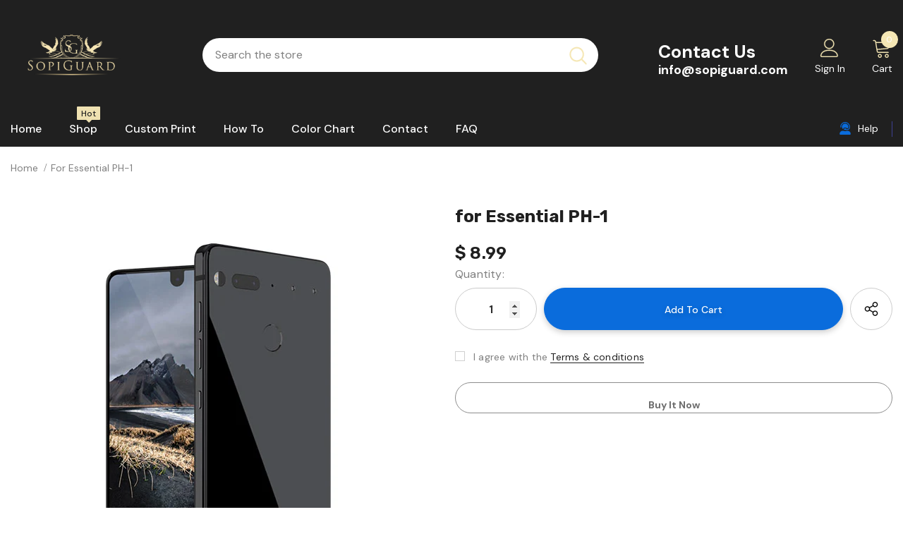

--- FILE ---
content_type: text/html; charset=utf-8
request_url: https://sopiguard.com/products/for-essential-ph-1
body_size: 68604
content:
  <!doctype html>
<!--[if lt IE 7]><html class="no-js lt-ie9 lt-ie8 lt-ie7" lang="en"> <![endif]-->
<!--[if IE 7]><html class="no-js lt-ie9 lt-ie8" lang="en"> <![endif]-->
<!--[if IE 8]><html class="no-js lt-ie9" lang="en"> <![endif]-->
<!--[if IE 9 ]><html class="ie9 no-js"> <![endif]-->
<!--[if (gt IE 9)|!(IE)]><!--> <html class="no-js"> <!--<![endif]-->
<head>
  <link rel="stylesheet" href="https://obscure-escarpment-2240.herokuapp.com/stylesheets/bcpo-front.css">
  <script>var bcpo_product={"id":8391837876525,"title":"for Essential PH-1","handle":"for-essential-ph-1","description":"\u003cdiv\u003e\u003c\/div\u003e\n\u003cdiv style=\"text-align: center;\"\u003e\n\u003ca href=\"http:\/\/pics.sopiusa.com\/DSC03725.jpg\" target=\"_blank\" rel=\"noopener noreferrer\"\u003e\u003cimg alt=\"\" src=\"\/\/cdn.shopify.com\/s\/files\/1\/1192\/8140\/files\/DSC03725_f8262027-0891-4190-895c-29ce064dc5a7_compact.jpg?v=1504945403\" style=\"float: none;\"\u003e\u003c\/a\u003e \u003ca href=\"http:\/\/pics.sopiusa.com\/DSC03733.jpg\" target=\"_blank\" rel=\"noopener noreferrer\"\u003e\u003cimg alt=\"\" src=\"\/\/cdn.shopify.com\/s\/files\/1\/1192\/8140\/files\/DSC03733_bb75c32d-061d-419a-b389-710ac07fc880_compact.jpg?v=1504945416\" style=\"float: none;\"\u003e\u003c\/a\u003e \u003ca href=\"http:\/\/pics.sopiusa.com\/DSC03735.jpg\" target=\"_blank\" rel=\"noopener noreferrer\"\u003e\u003cimg alt=\"\" src=\"\/\/cdn.shopify.com\/s\/files\/1\/1192\/8140\/files\/DSC03735_ada9baea-a442-48d8-ad21-91185b6f5ffd_compact.jpg?v=1504945431\" style=\"float: none;\"\u003e\u003cbr\u003e\u003cbr\u003e\u003c\/a\u003e\n\u003c\/div\u003e\n\u003cdiv style=\"text-align: center;\"\u003e\n\u003ca href=\"http:\/\/pics.sopiusa.com\/DSC03743.jpg\" target=\"_blank\" rel=\"noopener noreferrer\"\u003e\u003cimg alt=\"\" src=\"\/\/cdn.shopify.com\/s\/files\/1\/1192\/8140\/files\/DSC03743_4c2ab318-134e-46e7-8fa4-fa5e3f26b0c9_compact.jpg?v=1504945446\" style=\"float: none;\"\u003e\u003c\/a\u003e \u003ca href=\"http:\/\/pics.sopiusa.com\/DSC03746.jpg\" target=\"_blank\" rel=\"noopener noreferrer\"\u003e\u003cimg src=\"\/\/cdn.shopify.com\/s\/files\/1\/1192\/8140\/files\/DSC03746_large.jpg?v=1504945062\" alt=\"\" width=\"240\" height=\"160\"\u003e\u003c\/a\u003e\u003cbr\u003e\u003cbr\u003e\u003ca href=\"http:\/\/pics.sopiusa.com\/DSC03271.jpg\" target=\"_blank\" rel=\"noopener noreferrer\"\u003e\u003c\/a\u003e\n\u003c\/div\u003e\n\u003cul\u003e\n\u003cli\u003e\n\u003cp\u003eSopiGuard skins are designed, produced and distributed in-house, right here in the United States, meaning our customers enjoy premium quality products and reliable customer service. \u003c\/p\u003e\n\u003c\/li\u003e\n\u003cli\u003e\n\u003cp\u003eCarbon fiber skins from SopiGuard are easy to install because they feature air release channels. This means no bubbles, creases or fingerprints during installation.\u003c\/p\u003e\n\u003c\/li\u003e\n\u003cli\u003e\n\u003cp\u003eEach custom-fit carbon fiber skin makes your device look sleek and professional while providing advanced defense against scratches, bumps and scrapes.\u003c\/p\u003e\n\u003c\/li\u003e\n\u003cli\u003e\n\u003cp\u003eOur skins are crafted using high-density, ultra-thin PVC Vinyl which offers superior protection and a beautiful design all in one.\u003c\/p\u003e\n\u003c\/li\u003e\n\u003c\/ul\u003e","published_at":"2023-05-23T20:29:14-07:00","created_at":"2023-05-23T20:29:15-07:00","vendor":"Essential","type":"Phone Vinyl","tags":["Essential"],"price":899,"price_min":899,"price_max":899,"available":true,"price_varies":false,"compare_at_price":null,"compare_at_price_min":0,"compare_at_price_max":0,"compare_at_price_varies":false,"variants":[{"id":45276246180141,"title":"Special Textured \/ Forged Carbon","option1":"Special Textured","option2":"Forged Carbon","option3":null,"sku":null,"requires_shipping":true,"taxable":true,"featured_image":null,"available":true,"name":"for Essential PH-1 - Special Textured \/ Forged Carbon","public_title":"Special Textured \/ Forged Carbon","options":["Special Textured","Forged Carbon"],"price":899,"weight":28,"compare_at_price":null,"inventory_quantity":-1,"inventory_management":null,"inventory_policy":"deny","barcode":null,"requires_selling_plan":false,"selling_plan_allocations":[]},{"id":45276246278445,"title":"Special Textured \/ 3M Matrix","option1":"Special Textured","option2":"3M Matrix","option3":null,"sku":null,"requires_shipping":true,"taxable":true,"featured_image":{"id":51533535510829,"product_id":8391837876525,"position":2,"created_at":"2025-05-16T16:59:11-07:00","updated_at":"2025-05-16T16:59:12-07:00","alt":null,"width":1200,"height":1200,"src":"\/\/sopiguard.com\/cdn\/shop\/files\/ess3mmatrix.jpg?v=1747439952","variant_ids":[45276246278445]},"available":true,"name":"for Essential PH-1 - Special Textured \/ 3M Matrix","public_title":"Special Textured \/ 3M Matrix","options":["Special Textured","3M Matrix"],"price":899,"weight":28,"compare_at_price":null,"inventory_quantity":0,"inventory_management":null,"inventory_policy":"deny","barcode":null,"featured_media":{"alt":null,"id":42735169765677,"position":2,"preview_image":{"aspect_ratio":1.0,"height":1200,"width":1200,"src":"\/\/sopiguard.com\/cdn\/shop\/files\/ess3mmatrix.jpg?v=1747439952"}},"requires_selling_plan":false,"selling_plan_allocations":[]},{"id":45276246311213,"title":"Special Textured \/ Black Zebra","option1":"Special Textured","option2":"Black Zebra","option3":null,"sku":null,"requires_shipping":true,"taxable":true,"featured_image":{"id":51533537214765,"product_id":8391837876525,"position":3,"created_at":"2025-05-16T16:59:26-07:00","updated_at":"2025-05-16T16:59:28-07:00","alt":null,"width":1200,"height":1200,"src":"\/\/sopiguard.com\/cdn\/shop\/files\/essbkwv.jpg?v=1747439968","variant_ids":[45276246311213]},"available":true,"name":"for Essential PH-1 - Special Textured \/ Black Zebra","public_title":"Special Textured \/ Black Zebra","options":["Special Textured","Black Zebra"],"price":899,"weight":28,"compare_at_price":null,"inventory_quantity":0,"inventory_management":null,"inventory_policy":"deny","barcode":null,"featured_media":{"alt":null,"id":42735170617645,"position":3,"preview_image":{"aspect_ratio":1.0,"height":1200,"width":1200,"src":"\/\/sopiguard.com\/cdn\/shop\/files\/essbkwv.jpg?v=1747439968"}},"requires_selling_plan":false,"selling_plan_allocations":[]},{"id":45276246343981,"title":"Special Textured \/ Honeycomb Black","option1":"Special Textured","option2":"Honeycomb Black","option3":null,"sku":null,"requires_shipping":true,"taxable":true,"featured_image":{"id":51533533282605,"product_id":8391837876525,"position":4,"created_at":"2025-05-16T16:58:41-07:00","updated_at":"2025-05-16T16:58:42-07:00","alt":null,"width":1200,"height":1200,"src":"\/\/sopiguard.com\/cdn\/shop\/files\/esshcbk.jpg?v=1747439922","variant_ids":[45276246343981]},"available":true,"name":"for Essential PH-1 - Special Textured \/ Honeycomb Black","public_title":"Special Textured \/ Honeycomb Black","options":["Special Textured","Honeycomb Black"],"price":899,"weight":28,"compare_at_price":null,"inventory_quantity":-1,"inventory_management":null,"inventory_policy":"deny","barcode":null,"featured_media":{"alt":null,"id":42735168651565,"position":4,"preview_image":{"aspect_ratio":1.0,"height":1200,"width":1200,"src":"\/\/sopiguard.com\/cdn\/shop\/files\/esshcbk.jpg?v=1747439922"}},"requires_selling_plan":false,"selling_plan_allocations":[]},{"id":45276246376749,"title":"Special Textured \/ Honeycomb Blue","option1":"Special Textured","option2":"Honeycomb Blue","option3":null,"sku":null,"requires_shipping":true,"taxable":true,"featured_image":{"id":51533532397869,"product_id":8391837876525,"position":5,"created_at":"2025-05-16T16:58:31-07:00","updated_at":"2025-05-16T16:58:32-07:00","alt":null,"width":1200,"height":1200,"src":"\/\/sopiguard.com\/cdn\/shop\/files\/esshcbl.jpg?v=1747439912","variant_ids":[45276246376749]},"available":true,"name":"for Essential PH-1 - Special Textured \/ Honeycomb Blue","public_title":"Special Textured \/ Honeycomb Blue","options":["Special Textured","Honeycomb Blue"],"price":899,"weight":28,"compare_at_price":null,"inventory_quantity":0,"inventory_management":null,"inventory_policy":"deny","barcode":null,"featured_media":{"alt":null,"id":42735168160045,"position":5,"preview_image":{"aspect_ratio":1.0,"height":1200,"width":1200,"src":"\/\/sopiguard.com\/cdn\/shop\/files\/esshcbl.jpg?v=1747439912"}},"requires_selling_plan":false,"selling_plan_allocations":[]},{"id":45276246409517,"title":"Special Textured \/ Honeycomb Gold","option1":"Special Textured","option2":"Honeycomb Gold","option3":null,"sku":null,"requires_shipping":true,"taxable":true,"featured_image":{"id":51533532135725,"product_id":8391837876525,"position":6,"created_at":"2025-05-16T16:58:26-07:00","updated_at":"2025-05-16T16:58:27-07:00","alt":null,"width":1200,"height":1200,"src":"\/\/sopiguard.com\/cdn\/shop\/files\/esshcgd.jpg?v=1747439907","variant_ids":[45276246409517]},"available":true,"name":"for Essential PH-1 - Special Textured \/ Honeycomb Gold","public_title":"Special Textured \/ Honeycomb Gold","options":["Special Textured","Honeycomb Gold"],"price":899,"weight":28,"compare_at_price":null,"inventory_quantity":0,"inventory_management":null,"inventory_policy":"deny","barcode":null,"featured_media":{"alt":null,"id":42735167996205,"position":6,"preview_image":{"aspect_ratio":1.0,"height":1200,"width":1200,"src":"\/\/sopiguard.com\/cdn\/shop\/files\/esshcgd.jpg?v=1747439907"}},"requires_selling_plan":false,"selling_plan_allocations":[]},{"id":45276246442285,"title":"Special Textured \/ Honeycomb Silver","option1":"Special Textured","option2":"Honeycomb Silver","option3":null,"sku":null,"requires_shipping":true,"taxable":true,"featured_image":{"id":51533531709741,"product_id":8391837876525,"position":7,"created_at":"2025-05-16T16:58:21-07:00","updated_at":"2025-05-16T16:58:23-07:00","alt":null,"width":1200,"height":1200,"src":"\/\/sopiguard.com\/cdn\/shop\/files\/esshcsl.jpg?v=1747439903","variant_ids":[45276246442285]},"available":true,"name":"for Essential PH-1 - Special Textured \/ Honeycomb Silver","public_title":"Special Textured \/ Honeycomb Silver","options":["Special Textured","Honeycomb Silver"],"price":899,"weight":28,"compare_at_price":null,"inventory_quantity":0,"inventory_management":null,"inventory_policy":"deny","barcode":null,"featured_media":{"alt":null,"id":42735167701293,"position":7,"preview_image":{"aspect_ratio":1.0,"height":1200,"width":1200,"src":"\/\/sopiguard.com\/cdn\/shop\/files\/esshcsl.jpg?v=1747439903"}},"requires_selling_plan":false,"selling_plan_allocations":[]},{"id":45276246475053,"title":"Special Textured \/ Rugged Onyx Black","option1":"Special Textured","option2":"Rugged Onyx Black","option3":null,"sku":null,"requires_shipping":true,"taxable":true,"featured_image":null,"available":true,"name":"for Essential PH-1 - Special Textured \/ Rugged Onyx Black","public_title":"Special Textured \/ Rugged Onyx Black","options":["Special Textured","Rugged Onyx Black"],"price":899,"weight":28,"compare_at_price":null,"inventory_quantity":0,"inventory_management":null,"inventory_policy":"deny","barcode":null,"requires_selling_plan":false,"selling_plan_allocations":[]},{"id":45276246507821,"title":"Special Textured \/ Rugged Combat Green","option1":"Special Textured","option2":"Rugged Combat Green","option3":null,"sku":null,"requires_shipping":true,"taxable":true,"featured_image":null,"available":true,"name":"for Essential PH-1 - Special Textured \/ Rugged Combat Green","public_title":"Special Textured \/ Rugged Combat Green","options":["Special Textured","Rugged Combat Green"],"price":899,"weight":28,"compare_at_price":null,"inventory_quantity":-1,"inventory_management":null,"inventory_policy":"deny","barcode":null,"requires_selling_plan":false,"selling_plan_allocations":[]},{"id":45276246540589,"title":"Special Textured \/ Rugged Bedrock Grey","option1":"Special Textured","option2":"Rugged Bedrock Grey","option3":null,"sku":null,"requires_shipping":true,"taxable":true,"featured_image":null,"available":true,"name":"for Essential PH-1 - Special Textured \/ Rugged Bedrock Grey","public_title":"Special Textured \/ Rugged Bedrock Grey","options":["Special Textured","Rugged Bedrock Grey"],"price":899,"weight":28,"compare_at_price":null,"inventory_quantity":0,"inventory_management":null,"inventory_policy":"deny","barcode":null,"requires_selling_plan":false,"selling_plan_allocations":[]},{"id":45276246573357,"title":"Special Textured \/ Rugged Marsh Green","option1":"Special Textured","option2":"Rugged Marsh Green","option3":null,"sku":null,"requires_shipping":true,"taxable":true,"featured_image":null,"available":true,"name":"for Essential PH-1 - Special Textured \/ Rugged Marsh Green","public_title":"Special Textured \/ Rugged Marsh Green","options":["Special Textured","Rugged Marsh Green"],"price":899,"weight":28,"compare_at_price":null,"inventory_quantity":0,"inventory_management":null,"inventory_policy":"deny","barcode":null,"requires_selling_plan":false,"selling_plan_allocations":[]},{"id":45276246606125,"title":"Special Textured \/ Leather Black","option1":"Special Textured","option2":"Leather Black","option3":null,"sku":null,"requires_shipping":true,"taxable":true,"featured_image":{"id":51533537935661,"product_id":8391837876525,"position":8,"created_at":"2025-05-16T16:59:36-07:00","updated_at":"2025-05-16T16:59:38-07:00","alt":null,"width":1200,"height":1200,"src":"\/\/sopiguard.com\/cdn\/shop\/files\/essleatherbk.jpg?v=1747439978","variant_ids":[45276246606125]},"available":true,"name":"for Essential PH-1 - Special Textured \/ Leather Black","public_title":"Special Textured \/ Leather Black","options":["Special Textured","Leather Black"],"price":899,"weight":28,"compare_at_price":null,"inventory_quantity":0,"inventory_management":null,"inventory_policy":"deny","barcode":null,"featured_media":{"alt":null,"id":42735171010861,"position":8,"preview_image":{"aspect_ratio":1.0,"height":1200,"width":1200,"src":"\/\/sopiguard.com\/cdn\/shop\/files\/essleatherbk.jpg?v=1747439978"}},"requires_selling_plan":false,"selling_plan_allocations":[]},{"id":45276246671661,"title":"Special Textured \/ Leather Sand White","option1":"Special Textured","option2":"Leather Sand White","option3":null,"sku":null,"requires_shipping":true,"taxable":true,"featured_image":null,"available":true,"name":"for Essential PH-1 - Special Textured \/ Leather Sand White","public_title":"Special Textured \/ Leather Sand White","options":["Special Textured","Leather Sand White"],"price":899,"weight":28,"compare_at_price":null,"inventory_quantity":0,"inventory_management":null,"inventory_policy":"deny","barcode":null,"requires_selling_plan":false,"selling_plan_allocations":[]},{"id":45276246737197,"title":"Special Textured \/ 3M Black Camo","option1":"Special Textured","option2":"3M Black Camo","option3":null,"sku":null,"requires_shipping":true,"taxable":true,"featured_image":{"id":51533538263341,"product_id":8391837876525,"position":9,"created_at":"2025-05-16T16:59:48-07:00","updated_at":"2025-05-16T16:59:49-07:00","alt":null,"width":1200,"height":1200,"src":"\/\/sopiguard.com\/cdn\/shop\/files\/ess3mdigbki.jpg?v=1747439989","variant_ids":[45276246737197]},"available":true,"name":"for Essential PH-1 - Special Textured \/ 3M Black Camo","public_title":"Special Textured \/ 3M Black Camo","options":["Special Textured","3M Black Camo"],"price":899,"weight":28,"compare_at_price":null,"inventory_quantity":0,"inventory_management":null,"inventory_policy":"deny","barcode":null,"featured_media":{"alt":null,"id":42735171240237,"position":9,"preview_image":{"aspect_ratio":1.0,"height":1200,"width":1200,"src":"\/\/sopiguard.com\/cdn\/shop\/files\/ess3mdigbki.jpg?v=1747439989"}},"requires_selling_plan":false,"selling_plan_allocations":[]},{"id":45276246769965,"title":"Special Textured \/ 3M Green Camo","option1":"Special Textured","option2":"3M Green Camo","option3":null,"sku":null,"requires_shipping":true,"taxable":true,"featured_image":{"id":51533538525485,"product_id":8391837876525,"position":10,"created_at":"2025-05-16T16:59:51-07:00","updated_at":"2025-05-16T16:59:52-07:00","alt":null,"width":1200,"height":1200,"src":"\/\/sopiguard.com\/cdn\/shop\/files\/ess3mgncamo.jpg?v=1747439992","variant_ids":[45276246769965]},"available":true,"name":"for Essential PH-1 - Special Textured \/ 3M Green Camo","public_title":"Special Textured \/ 3M Green Camo","options":["Special Textured","3M Green Camo"],"price":899,"weight":28,"compare_at_price":null,"inventory_quantity":0,"inventory_management":null,"inventory_policy":"deny","barcode":null,"featured_media":{"alt":null,"id":42735171371309,"position":10,"preview_image":{"aspect_ratio":1.0,"height":1200,"width":1200,"src":"\/\/sopiguard.com\/cdn\/shop\/files\/ess3mgncamo.jpg?v=1747439992"}},"requires_selling_plan":false,"selling_plan_allocations":[]},{"id":45276246966573,"title":"Matte \/ Satin \/ Digital Stealth","option1":"Matte \/ Satin","option2":"Digital Stealth","option3":null,"sku":null,"requires_shipping":true,"taxable":true,"featured_image":{"id":51533539836205,"product_id":8391837876525,"position":11,"created_at":"2025-05-16T17:00:10-07:00","updated_at":"2025-05-16T17:00:11-07:00","alt":null,"width":1200,"height":1200,"src":"\/\/sopiguard.com\/cdn\/shop\/files\/ess3mdigi.jpg?v=1747440011","variant_ids":[45276246966573]},"available":true,"name":"for Essential PH-1 - Matte \/ Satin \/ Digital Stealth","public_title":"Matte \/ Satin \/ Digital Stealth","options":["Matte \/ Satin","Digital Stealth"],"price":899,"weight":28,"compare_at_price":null,"inventory_quantity":-2,"inventory_management":null,"inventory_policy":"deny","barcode":null,"featured_media":{"alt":null,"id":42735172026669,"position":11,"preview_image":{"aspect_ratio":1.0,"height":1200,"width":1200,"src":"\/\/sopiguard.com\/cdn\/shop\/files\/ess3mdigi.jpg?v=1747440011"}},"requires_selling_plan":false,"selling_plan_allocations":[]},{"id":45276246999341,"title":"Matte \/ Satin \/ Frozen Metallic Red","option1":"Matte \/ Satin","option2":"Frozen Metallic Red","option3":null,"sku":null,"requires_shipping":true,"taxable":true,"featured_image":{"id":51533540065581,"product_id":8391837876525,"position":12,"created_at":"2025-05-16T17:00:15-07:00","updated_at":"2025-05-16T17:00:17-07:00","alt":null,"width":1200,"height":1200,"src":"\/\/sopiguard.com\/cdn\/shop\/files\/essapar.jpg?v=1747440017","variant_ids":[45276246999341]},"available":true,"name":"for Essential PH-1 - Matte \/ Satin \/ Frozen Metallic Red","public_title":"Matte \/ Satin \/ Frozen Metallic Red","options":["Matte \/ Satin","Frozen Metallic Red"],"price":899,"weight":28,"compare_at_price":null,"inventory_quantity":0,"inventory_management":null,"inventory_policy":"deny","barcode":null,"featured_media":{"alt":null,"id":42735172190509,"position":12,"preview_image":{"aspect_ratio":1.0,"height":1200,"width":1200,"src":"\/\/sopiguard.com\/cdn\/shop\/files\/essapar.jpg?v=1747440017"}},"requires_selling_plan":false,"selling_plan_allocations":[]},{"id":45276247032109,"title":"Matte \/ Satin \/ Frozen Mist Blue","option1":"Matte \/ Satin","option2":"Frozen Mist Blue","option3":null,"sku":null,"requires_shipping":true,"taxable":true,"featured_image":null,"available":true,"name":"for Essential PH-1 - Matte \/ Satin \/ Frozen Mist Blue","public_title":"Matte \/ Satin \/ Frozen Mist Blue","options":["Matte \/ Satin","Frozen Mist Blue"],"price":899,"weight":28,"compare_at_price":null,"inventory_quantity":0,"inventory_management":null,"inventory_policy":"deny","barcode":null,"requires_selling_plan":false,"selling_plan_allocations":[]},{"id":45276247064877,"title":"Matte \/ Satin \/ Frozen Bumblebee Yellow","option1":"Matte \/ Satin","option2":"Frozen Bumblebee Yellow","option3":null,"sku":null,"requires_shipping":true,"taxable":true,"featured_image":null,"available":true,"name":"for Essential PH-1 - Matte \/ Satin \/ Frozen Bumblebee Yellow","public_title":"Matte \/ Satin \/ Frozen Bumblebee Yellow","options":["Matte \/ Satin","Frozen Bumblebee Yellow"],"price":899,"weight":28,"compare_at_price":null,"inventory_quantity":0,"inventory_management":null,"inventory_policy":"deny","barcode":null,"requires_selling_plan":false,"selling_plan_allocations":[]},{"id":45276247097645,"title":"Matte \/ Satin \/ Frozen Sakura Pink","option1":"Matte \/ Satin","option2":"Frozen Sakura Pink","option3":null,"sku":null,"requires_shipping":true,"taxable":true,"featured_image":null,"available":true,"name":"for Essential PH-1 - Matte \/ Satin \/ Frozen Sakura Pink","public_title":"Matte \/ Satin \/ Frozen Sakura Pink","options":["Matte \/ Satin","Frozen Sakura Pink"],"price":899,"weight":28,"compare_at_price":null,"inventory_quantity":0,"inventory_management":null,"inventory_policy":"deny","barcode":null,"requires_selling_plan":false,"selling_plan_allocations":[]},{"id":45276247130413,"title":"Matte \/ Satin \/ Frozen Gunmetal Gray","option1":"Matte \/ Satin","option2":"Frozen Gunmetal Gray","option3":null,"sku":null,"requires_shipping":true,"taxable":true,"featured_image":null,"available":true,"name":"for Essential PH-1 - Matte \/ Satin \/ Frozen Gunmetal Gray","public_title":"Matte \/ Satin \/ Frozen Gunmetal Gray","options":["Matte \/ Satin","Frozen Gunmetal Gray"],"price":899,"weight":28,"compare_at_price":null,"inventory_quantity":0,"inventory_management":null,"inventory_policy":"deny","barcode":null,"requires_selling_plan":false,"selling_plan_allocations":[]},{"id":45276247163181,"title":"Matte \/ Satin \/ Frozen Rose Gold","option1":"Matte \/ Satin","option2":"Frozen Rose Gold","option3":null,"sku":null,"requires_shipping":true,"taxable":true,"featured_image":{"id":51533541310765,"product_id":8391837876525,"position":13,"created_at":"2025-05-16T17:00:32-07:00","updated_at":"2025-05-16T17:00:33-07:00","alt":null,"width":1200,"height":1200,"src":"\/\/sopiguard.com\/cdn\/shop\/files\/essmtrose.jpg?v=1747440033","variant_ids":[45276247163181]},"available":true,"name":"for Essential PH-1 - Matte \/ Satin \/ Frozen Rose Gold","public_title":"Matte \/ Satin \/ Frozen Rose Gold","options":["Matte \/ Satin","Frozen Rose Gold"],"price":899,"weight":28,"compare_at_price":null,"inventory_quantity":0,"inventory_management":null,"inventory_policy":"deny","barcode":null,"featured_media":{"alt":null,"id":42735172780333,"position":13,"preview_image":{"aspect_ratio":1.0,"height":1200,"width":1200,"src":"\/\/sopiguard.com\/cdn\/shop\/files\/essmtrose.jpg?v=1747440033"}},"requires_selling_plan":false,"selling_plan_allocations":[]},{"id":45276247228717,"title":"Matte \/ Satin \/ 3M Satin Wine Red","option1":"Matte \/ Satin","option2":"3M Satin Wine Red","option3":null,"sku":null,"requires_shipping":true,"taxable":true,"featured_image":{"id":51533542752557,"product_id":8391837876525,"position":14,"created_at":"2025-05-16T17:00:50-07:00","updated_at":"2025-05-16T17:00:52-07:00","alt":null,"width":1200,"height":1200,"src":"\/\/sopiguard.com\/cdn\/shop\/files\/ess3mstr.jpg?v=1747440052","variant_ids":[45276247228717]},"available":true,"name":"for Essential PH-1 - Matte \/ Satin \/ 3M Satin Wine Red","public_title":"Matte \/ Satin \/ 3M Satin Wine Red","options":["Matte \/ Satin","3M Satin Wine Red"],"price":899,"weight":28,"compare_at_price":null,"inventory_quantity":0,"inventory_management":null,"inventory_policy":"deny","barcode":null,"featured_media":{"alt":null,"id":42735173566765,"position":14,"preview_image":{"aspect_ratio":1.0,"height":1200,"width":1200,"src":"\/\/sopiguard.com\/cdn\/shop\/files\/ess3mstr.jpg?v=1747440052"}},"requires_selling_plan":false,"selling_plan_allocations":[]},{"id":45276247261485,"title":"Matte \/ Satin \/ 3M Satin Tiffany Blue","option1":"Matte \/ Satin","option2":"3M Satin Tiffany Blue","option3":null,"sku":null,"requires_shipping":true,"taxable":true,"featured_image":{"id":51533543014701,"product_id":8391837876525,"position":15,"created_at":"2025-05-16T17:00:54-07:00","updated_at":"2025-05-16T17:00:55-07:00","alt":null,"width":1200,"height":1200,"src":"\/\/sopiguard.com\/cdn\/shop\/files\/ess3msttif.jpg?v=1747440055","variant_ids":[45276247261485]},"available":true,"name":"for Essential PH-1 - Matte \/ Satin \/ 3M Satin Tiffany Blue","public_title":"Matte \/ Satin \/ 3M Satin Tiffany Blue","options":["Matte \/ Satin","3M Satin Tiffany Blue"],"price":899,"weight":28,"compare_at_price":null,"inventory_quantity":0,"inventory_management":null,"inventory_policy":"deny","barcode":null,"featured_media":{"alt":null,"id":42735173730605,"position":15,"preview_image":{"aspect_ratio":1.0,"height":1200,"width":1200,"src":"\/\/sopiguard.com\/cdn\/shop\/files\/ess3msttif.jpg?v=1747440055"}},"requires_selling_plan":false,"selling_plan_allocations":[]},{"id":45276247294253,"title":"Matte \/ Satin \/ 3M Satin Ocean Shimmer","option1":"Matte \/ Satin","option2":"3M Satin Ocean Shimmer","option3":null,"sku":null,"requires_shipping":true,"taxable":true,"featured_image":null,"available":true,"name":"for Essential PH-1 - Matte \/ Satin \/ 3M Satin Ocean Shimmer","public_title":"Matte \/ Satin \/ 3M Satin Ocean Shimmer","options":["Matte \/ Satin","3M Satin Ocean Shimmer"],"price":899,"weight":28,"compare_at_price":null,"inventory_quantity":0,"inventory_management":null,"inventory_policy":"deny","barcode":null,"requires_selling_plan":false,"selling_plan_allocations":[]},{"id":45276247327021,"title":"Matte \/ Satin \/ 3M Satin Pearl White","option1":"Matte \/ Satin","option2":"3M Satin Pearl White","option3":null,"sku":null,"requires_shipping":true,"taxable":true,"featured_image":{"id":51533543407917,"product_id":8391837876525,"position":16,"created_at":"2025-05-16T17:01:01-07:00","updated_at":"2025-05-16T17:01:02-07:00","alt":null,"width":1200,"height":1200,"src":"\/\/sopiguard.com\/cdn\/shop\/files\/ess3mstpearl.jpg?v=1747440062","variant_ids":[45276247327021]},"available":true,"name":"for Essential PH-1 - Matte \/ Satin \/ 3M Satin Pearl White","public_title":"Matte \/ Satin \/ 3M Satin Pearl White","options":["Matte \/ Satin","3M Satin Pearl White"],"price":899,"weight":28,"compare_at_price":null,"inventory_quantity":0,"inventory_management":null,"inventory_policy":"deny","barcode":null,"featured_media":{"alt":null,"id":42735173894445,"position":16,"preview_image":{"aspect_ratio":1.0,"height":1200,"width":1200,"src":"\/\/sopiguard.com\/cdn\/shop\/files\/ess3mstpearl.jpg?v=1747440062"}},"requires_selling_plan":false,"selling_plan_allocations":[]},{"id":45276247359789,"title":"Matte \/ Satin \/ 3M Satin Silver Metallic","option1":"Matte \/ Satin","option2":"3M Satin Silver Metallic","option3":null,"sku":null,"requires_shipping":true,"taxable":true,"featured_image":{"id":51533543768365,"product_id":8391837876525,"position":17,"created_at":"2025-05-16T17:01:04-07:00","updated_at":"2025-05-16T17:01:06-07:00","alt":null,"width":1200,"height":1200,"src":"\/\/sopiguard.com\/cdn\/shop\/files\/ess3mstsl.jpg?v=1747440066","variant_ids":[45276247359789]},"available":true,"name":"for Essential PH-1 - Matte \/ Satin \/ 3M Satin Silver Metallic","public_title":"Matte \/ Satin \/ 3M Satin Silver Metallic","options":["Matte \/ Satin","3M Satin Silver Metallic"],"price":899,"weight":28,"compare_at_price":null,"inventory_quantity":0,"inventory_management":null,"inventory_policy":"deny","barcode":null,"featured_media":{"alt":null,"id":42735174156589,"position":17,"preview_image":{"aspect_ratio":1.0,"height":1200,"width":1200,"src":"\/\/sopiguard.com\/cdn\/shop\/files\/ess3mstsl.jpg?v=1747440066"}},"requires_selling_plan":false,"selling_plan_allocations":[]},{"id":45276247392557,"title":"Matte \/ Satin \/ 3M Satin Gunmetal Gray","option1":"Matte \/ Satin","option2":"3M Satin Gunmetal Gray","option3":null,"sku":null,"requires_shipping":true,"taxable":true,"featured_image":{"id":51533544161581,"product_id":8391837876525,"position":18,"created_at":"2025-05-16T17:01:12-07:00","updated_at":"2025-05-16T17:01:13-07:00","alt":null,"width":1200,"height":1200,"src":"\/\/sopiguard.com\/cdn\/shop\/files\/ess3mstgun.jpg?v=1747440073","variant_ids":[45276247392557]},"available":true,"name":"for Essential PH-1 - Matte \/ Satin \/ 3M Satin Gunmetal Gray","public_title":"Matte \/ Satin \/ 3M Satin Gunmetal Gray","options":["Matte \/ Satin","3M Satin Gunmetal Gray"],"price":899,"weight":28,"compare_at_price":null,"inventory_quantity":0,"inventory_management":null,"inventory_policy":"deny","barcode":null,"featured_media":{"alt":null,"id":42735174353197,"position":18,"preview_image":{"aspect_ratio":1.0,"height":1200,"width":1200,"src":"\/\/sopiguard.com\/cdn\/shop\/files\/ess3mstgun.jpg?v=1747440073"}},"requires_selling_plan":false,"selling_plan_allocations":[]},{"id":45276247425325,"title":"Matte \/ Satin \/ 3M Matte Black","option1":"Matte \/ Satin","option2":"3M Matte Black","option3":null,"sku":null,"requires_shipping":true,"taxable":true,"featured_image":{"id":51533545341229,"product_id":8391837876525,"position":19,"created_at":"2025-05-16T17:01:26-07:00","updated_at":"2025-05-16T17:01:27-07:00","alt":null,"width":1200,"height":1200,"src":"\/\/sopiguard.com\/cdn\/shop\/files\/ess3mmtbk.jpg?v=1747440087","variant_ids":[45276247425325]},"available":true,"name":"for Essential PH-1 - Matte \/ Satin \/ 3M Matte Black","public_title":"Matte \/ Satin \/ 3M Matte Black","options":["Matte \/ Satin","3M Matte Black"],"price":899,"weight":28,"compare_at_price":null,"inventory_quantity":0,"inventory_management":null,"inventory_policy":"deny","barcode":null,"featured_media":{"alt":null,"id":42735174975789,"position":19,"preview_image":{"aspect_ratio":1.0,"height":1200,"width":1200,"src":"\/\/sopiguard.com\/cdn\/shop\/files\/ess3mmtbk.jpg?v=1747440087"}},"requires_selling_plan":false,"selling_plan_allocations":[]},{"id":45276247458093,"title":"Matte \/ Satin \/ 3M Matte Blue","option1":"Matte \/ Satin","option2":"3M Matte Blue","option3":null,"sku":null,"requires_shipping":true,"taxable":true,"featured_image":{"id":51533544816941,"product_id":8391837876525,"position":20,"created_at":"2025-05-16T17:01:21-07:00","updated_at":"2025-05-16T17:01:22-07:00","alt":null,"width":1200,"height":1200,"src":"\/\/sopiguard.com\/cdn\/shop\/files\/ess3mmtbl.jpg?v=1747440082","variant_ids":[45276247458093]},"available":true,"name":"for Essential PH-1 - Matte \/ Satin \/ 3M Matte Blue","public_title":"Matte \/ Satin \/ 3M Matte Blue","options":["Matte \/ Satin","3M Matte Blue"],"price":899,"weight":28,"compare_at_price":null,"inventory_quantity":0,"inventory_management":null,"inventory_policy":"deny","barcode":null,"featured_media":{"alt":null,"id":42735174713645,"position":20,"preview_image":{"aspect_ratio":1.0,"height":1200,"width":1200,"src":"\/\/sopiguard.com\/cdn\/shop\/files\/ess3mmtbl.jpg?v=1747440082"}},"requires_selling_plan":false,"selling_plan_allocations":[]},{"id":45276247490861,"title":"Matte \/ Satin \/ 3M Matte Army Green","option1":"Matte \/ Satin","option2":"3M Matte Army Green","option3":null,"sku":null,"requires_shipping":true,"taxable":true,"featured_image":{"id":51533545636141,"product_id":8391837876525,"position":21,"created_at":"2025-05-16T17:01:29-07:00","updated_at":"2025-05-16T17:01:31-07:00","alt":null,"width":1200,"height":1200,"src":"\/\/sopiguard.com\/cdn\/shop\/files\/ess3mmtgn.jpg?v=1747440091","variant_ids":[45276247490861]},"available":true,"name":"for Essential PH-1 - Matte \/ Satin \/ 3M Matte Army Green","public_title":"Matte \/ Satin \/ 3M Matte Army Green","options":["Matte \/ Satin","3M Matte Army Green"],"price":899,"weight":28,"compare_at_price":null,"inventory_quantity":-1,"inventory_management":null,"inventory_policy":"deny","barcode":null,"featured_media":{"alt":null,"id":42735175106861,"position":21,"preview_image":{"aspect_ratio":1.0,"height":1200,"width":1200,"src":"\/\/sopiguard.com\/cdn\/shop\/files\/ess3mmtgn.jpg?v=1747440091"}},"requires_selling_plan":false,"selling_plan_allocations":[]},{"id":45276247523629,"title":"Matte \/ Satin \/ 3M Matte Gunmetal Gray","option1":"Matte \/ Satin","option2":"3M Matte Gunmetal Gray","option3":null,"sku":null,"requires_shipping":true,"taxable":true,"featured_image":{"id":51533545898285,"product_id":8391837876525,"position":22,"created_at":"2025-05-16T17:01:34-07:00","updated_at":"2025-05-16T17:01:35-07:00","alt":null,"width":1200,"height":1200,"src":"\/\/sopiguard.com\/cdn\/shop\/files\/ess3mmtgun.jpg?v=1747440095","variant_ids":[45276247523629]},"available":true,"name":"for Essential PH-1 - Matte \/ Satin \/ 3M Matte Gunmetal Gray","public_title":"Matte \/ Satin \/ 3M Matte Gunmetal Gray","options":["Matte \/ Satin","3M Matte Gunmetal Gray"],"price":899,"weight":28,"compare_at_price":null,"inventory_quantity":0,"inventory_management":null,"inventory_policy":"deny","barcode":null,"featured_media":{"alt":null,"id":42735175270701,"position":22,"preview_image":{"aspect_ratio":1.0,"height":1200,"width":1200,"src":"\/\/sopiguard.com\/cdn\/shop\/files\/ess3mmtgun.jpg?v=1747440095"}},"requires_selling_plan":false,"selling_plan_allocations":[]},{"id":45276247556397,"title":"Matte \/ Satin \/ 3M Matte Navy Blue","option1":"Matte \/ Satin","option2":"3M Matte Navy Blue","option3":null,"sku":null,"requires_shipping":true,"taxable":true,"featured_image":{"id":51533546914093,"product_id":8391837876525,"position":23,"created_at":"2025-05-16T17:01:49-07:00","updated_at":"2025-05-16T17:01:50-07:00","alt":null,"width":1200,"height":1200,"src":"\/\/sopiguard.com\/cdn\/shop\/files\/ess3mmtnv_57460052-40e7-4411-9b80-fa955077a476.jpg?v=1747440110","variant_ids":[45276247556397]},"available":true,"name":"for Essential PH-1 - Matte \/ Satin \/ 3M Matte Navy Blue","public_title":"Matte \/ Satin \/ 3M Matte Navy Blue","options":["Matte \/ Satin","3M Matte Navy Blue"],"price":899,"weight":28,"compare_at_price":null,"inventory_quantity":0,"inventory_management":null,"inventory_policy":"deny","barcode":null,"featured_media":{"alt":null,"id":42735175860525,"position":23,"preview_image":{"aspect_ratio":1.0,"height":1200,"width":1200,"src":"\/\/sopiguard.com\/cdn\/shop\/files\/ess3mmtnv_57460052-40e7-4411-9b80-fa955077a476.jpg?v=1747440110"}},"requires_selling_plan":false,"selling_plan_allocations":[]},{"id":45276247589165,"title":"Matte \/ Satin \/ 3M Matte Orange","option1":"Matte \/ Satin","option2":"3M Matte Orange","option3":null,"sku":null,"requires_shipping":true,"taxable":true,"featured_image":{"id":51533546357037,"product_id":8391837876525,"position":24,"created_at":"2025-05-16T17:01:41-07:00","updated_at":"2025-05-16T17:01:42-07:00","alt":null,"width":1200,"height":1200,"src":"\/\/sopiguard.com\/cdn\/shop\/files\/ess3mmtor.jpg?v=1747440102","variant_ids":[45276247589165]},"available":true,"name":"for Essential PH-1 - Matte \/ Satin \/ 3M Matte Orange","public_title":"Matte \/ Satin \/ 3M Matte Orange","options":["Matte \/ Satin","3M Matte Orange"],"price":899,"weight":28,"compare_at_price":null,"inventory_quantity":0,"inventory_management":null,"inventory_policy":"deny","barcode":null,"featured_media":{"alt":null,"id":42735175565613,"position":24,"preview_image":{"aspect_ratio":1.0,"height":1200,"width":1200,"src":"\/\/sopiguard.com\/cdn\/shop\/files\/ess3mmtor.jpg?v=1747440102"}},"requires_selling_plan":false,"selling_plan_allocations":[]},{"id":45276247621933,"title":"Matte \/ Satin \/ 3M Matte White","option1":"Matte \/ Satin","option2":"3M Matte White","option3":null,"sku":null,"requires_shipping":true,"taxable":true,"featured_image":{"id":51533546619181,"product_id":8391837876525,"position":25,"created_at":"2025-05-16T17:01:45-07:00","updated_at":"2025-05-16T17:01:47-07:00","alt":null,"width":1200,"height":1200,"src":"\/\/sopiguard.com\/cdn\/shop\/files\/ess3mmtwt.jpg?v=1747440107","variant_ids":[45276247621933]},"available":true,"name":"for Essential PH-1 - Matte \/ Satin \/ 3M Matte White","public_title":"Matte \/ Satin \/ 3M Matte White","options":["Matte \/ Satin","3M Matte White"],"price":899,"weight":28,"compare_at_price":null,"inventory_quantity":0,"inventory_management":null,"inventory_policy":"deny","barcode":null,"featured_media":{"alt":null,"id":42735175663917,"position":25,"preview_image":{"aspect_ratio":1.0,"height":1200,"width":1200,"src":"\/\/sopiguard.com\/cdn\/shop\/files\/ess3mmtwt.jpg?v=1747440107"}},"requires_selling_plan":false,"selling_plan_allocations":[]},{"id":45276247654701,"title":"Matte \/ Satin \/ 3M Matte Pink","option1":"Matte \/ Satin","option2":"3M Matte Pink","option3":null,"sku":null,"requires_shipping":true,"taxable":true,"featured_image":{"id":51533547307309,"product_id":8391837876525,"position":26,"created_at":"2025-05-16T17:01:54-07:00","updated_at":"2025-05-16T17:01:55-07:00","alt":null,"width":1200,"height":1200,"src":"\/\/sopiguard.com\/cdn\/shop\/files\/ess3mmtpk.jpg?v=1747440115","variant_ids":[45276247654701]},"available":true,"name":"for Essential PH-1 - Matte \/ Satin \/ 3M Matte Pink","public_title":"Matte \/ Satin \/ 3M Matte Pink","options":["Matte \/ Satin","3M Matte Pink"],"price":899,"weight":28,"compare_at_price":null,"inventory_quantity":0,"inventory_management":null,"inventory_policy":"deny","barcode":null,"featured_media":{"alt":null,"id":42735176057133,"position":26,"preview_image":{"aspect_ratio":1.0,"height":1200,"width":1200,"src":"\/\/sopiguard.com\/cdn\/shop\/files\/ess3mmtpk.jpg?v=1747440115"}},"requires_selling_plan":false,"selling_plan_allocations":[]},{"id":45276247687469,"title":"Matte \/ Satin \/ 3M Matte Red","option1":"Matte \/ Satin","option2":"3M Matte Red","option3":null,"sku":null,"requires_shipping":true,"taxable":true,"featured_image":{"id":51533547569453,"product_id":8391837876525,"position":27,"created_at":"2025-05-16T17:02:00-07:00","updated_at":"2025-05-16T17:02:02-07:00","alt":null,"width":1200,"height":1200,"src":"\/\/sopiguard.com\/cdn\/shop\/files\/ess3mmtr.jpg?v=1747440122","variant_ids":[45276247687469]},"available":true,"name":"for Essential PH-1 - Matte \/ Satin \/ 3M Matte Red","public_title":"Matte \/ Satin \/ 3M Matte Red","options":["Matte \/ Satin","3M Matte Red"],"price":899,"weight":28,"compare_at_price":null,"inventory_quantity":0,"inventory_management":null,"inventory_policy":"deny","barcode":null,"featured_media":{"alt":null,"id":42735176220973,"position":27,"preview_image":{"aspect_ratio":1.0,"height":1200,"width":1200,"src":"\/\/sopiguard.com\/cdn\/shop\/files\/ess3mmtr.jpg?v=1747440122"}},"requires_selling_plan":false,"selling_plan_allocations":[]},{"id":45276247720237,"title":"Matte \/ Satin \/ 3M Neon Yellow","option1":"Matte \/ Satin","option2":"3M Neon Yellow","option3":null,"sku":null,"requires_shipping":true,"taxable":true,"featured_image":{"id":51533548421421,"product_id":8391837876525,"position":28,"created_at":"2025-05-16T17:02:08-07:00","updated_at":"2025-05-16T17:02:10-07:00","alt":null,"width":1200,"height":1200,"src":"\/\/sopiguard.com\/cdn\/shop\/files\/ess3mneonyw.jpg?v=1747440130","variant_ids":[45276247720237]},"available":true,"name":"for Essential PH-1 - Matte \/ Satin \/ 3M Neon Yellow","public_title":"Matte \/ Satin \/ 3M Neon Yellow","options":["Matte \/ Satin","3M Neon Yellow"],"price":899,"weight":28,"compare_at_price":null,"inventory_quantity":0,"inventory_management":null,"inventory_policy":"deny","barcode":null,"featured_media":{"alt":null,"id":42735176745261,"position":28,"preview_image":{"aspect_ratio":1.0,"height":1200,"width":1200,"src":"\/\/sopiguard.com\/cdn\/shop\/files\/ess3mneonyw.jpg?v=1747440130"}},"requires_selling_plan":false,"selling_plan_allocations":[]},{"id":45276247753005,"title":"Matte \/ Satin \/ 3M Neon Green","option1":"Matte \/ Satin","option2":"3M Neon Green","option3":null,"sku":null,"requires_shipping":true,"taxable":true,"featured_image":{"id":51533549240621,"product_id":8391837876525,"position":29,"created_at":"2025-05-16T17:02:13-07:00","updated_at":"2025-05-16T17:02:15-07:00","alt":null,"width":1200,"height":1200,"src":"\/\/sopiguard.com\/cdn\/shop\/files\/ess3mneongn.jpg?v=1747440135","variant_ids":[45276247753005]},"available":true,"name":"for Essential PH-1 - Matte \/ Satin \/ 3M Neon Green","public_title":"Matte \/ Satin \/ 3M Neon Green","options":["Matte \/ Satin","3M Neon Green"],"price":899,"weight":28,"compare_at_price":null,"inventory_quantity":0,"inventory_management":null,"inventory_policy":"deny","barcode":null,"featured_media":{"alt":null,"id":42735177204013,"position":29,"preview_image":{"aspect_ratio":1.0,"height":1200,"width":1200,"src":"\/\/sopiguard.com\/cdn\/shop\/files\/ess3mneongn.jpg?v=1747440135"}},"requires_selling_plan":false,"selling_plan_allocations":[]},{"id":45276247785773,"title":"Matte \/ Satin \/ 3M Neon Orange","option1":"Matte \/ Satin","option2":"3M Neon Orange","option3":null,"sku":null,"requires_shipping":true,"taxable":true,"featured_image":null,"available":true,"name":"for Essential PH-1 - Matte \/ Satin \/ 3M Neon Orange","public_title":"Matte \/ Satin \/ 3M Neon Orange","options":["Matte \/ Satin","3M Neon Orange"],"price":899,"weight":28,"compare_at_price":null,"inventory_quantity":0,"inventory_management":null,"inventory_policy":"deny","barcode":null,"requires_selling_plan":false,"selling_plan_allocations":[]},{"id":45276247818541,"title":"Color Shift \/ Chroma Fusion","option1":"Color Shift","option2":"Chroma Fusion","option3":null,"sku":null,"requires_shipping":true,"taxable":true,"featured_image":null,"available":true,"name":"for Essential PH-1 - Color Shift \/ Chroma Fusion","public_title":"Color Shift \/ Chroma Fusion","options":["Color Shift","Chroma Fusion"],"price":899,"weight":28,"compare_at_price":null,"inventory_quantity":0,"inventory_management":null,"inventory_policy":"deny","barcode":null,"requires_selling_plan":false,"selling_plan_allocations":[]},{"id":45276247851309,"title":"Color Shift \/ Galaxy Stars","option1":"Color Shift","option2":"Galaxy Stars","option3":null,"sku":null,"requires_shipping":true,"taxable":true,"featured_image":null,"available":true,"name":"for Essential PH-1 - Color Shift \/ Galaxy Stars","public_title":"Color Shift \/ Galaxy Stars","options":["Color Shift","Galaxy Stars"],"price":899,"weight":28,"compare_at_price":null,"inventory_quantity":0,"inventory_management":null,"inventory_policy":"deny","barcode":null,"requires_selling_plan":false,"selling_plan_allocations":[]},{"id":45276247884077,"title":"Color Shift \/ Avery Urban Jungle","option1":"Color Shift","option2":"Avery Urban Jungle","option3":null,"sku":null,"requires_shipping":true,"taxable":true,"featured_image":null,"available":true,"name":"for Essential PH-1 - Color Shift \/ Avery Urban Jungle","public_title":"Color Shift \/ Avery Urban Jungle","options":["Color Shift","Avery Urban Jungle"],"price":899,"weight":28,"compare_at_price":null,"inventory_quantity":0,"inventory_management":null,"inventory_policy":"deny","barcode":null,"requires_selling_plan":false,"selling_plan_allocations":[]},{"id":45276247916845,"title":"Color Shift \/ Avery Rushing Riptide","option1":"Color Shift","option2":"Avery Rushing Riptide","option3":null,"sku":null,"requires_shipping":true,"taxable":true,"featured_image":null,"available":true,"name":"for Essential PH-1 - Color Shift \/ Avery Rushing Riptide","public_title":"Color Shift \/ Avery Rushing Riptide","options":["Color Shift","Avery Rushing Riptide"],"price":899,"weight":28,"compare_at_price":null,"inventory_quantity":0,"inventory_management":null,"inventory_policy":"deny","barcode":null,"requires_selling_plan":false,"selling_plan_allocations":[]},{"id":45276247949613,"title":"Color Shift \/ Avery Lightning Ridge","option1":"Color Shift","option2":"Avery Lightning Ridge","option3":null,"sku":null,"requires_shipping":true,"taxable":true,"featured_image":null,"available":true,"name":"for Essential PH-1 - Color Shift \/ Avery Lightning Ridge","public_title":"Color Shift \/ Avery Lightning Ridge","options":["Color Shift","Avery Lightning Ridge"],"price":899,"weight":28,"compare_at_price":null,"inventory_quantity":0,"inventory_management":null,"inventory_policy":"deny","barcode":null,"requires_selling_plan":false,"selling_plan_allocations":[]},{"id":45276247982381,"title":"Color Shift \/ Avery Roaring Thunder","option1":"Color Shift","option2":"Avery Roaring Thunder","option3":null,"sku":null,"requires_shipping":true,"taxable":true,"featured_image":null,"available":true,"name":"for Essential PH-1 - Color Shift \/ Avery Roaring Thunder","public_title":"Color Shift \/ Avery Roaring Thunder","options":["Color Shift","Avery Roaring Thunder"],"price":899,"weight":28,"compare_at_price":null,"inventory_quantity":0,"inventory_management":null,"inventory_policy":"deny","barcode":null,"requires_selling_plan":false,"selling_plan_allocations":[]},{"id":45276248015149,"title":"Color Shift \/ Avery Fresh Spring","option1":"Color Shift","option2":"Avery Fresh Spring","option3":null,"sku":null,"requires_shipping":true,"taxable":true,"featured_image":null,"available":true,"name":"for Essential PH-1 - Color Shift \/ Avery Fresh Spring","public_title":"Color Shift \/ Avery Fresh Spring","options":["Color Shift","Avery Fresh Spring"],"price":899,"weight":28,"compare_at_price":null,"inventory_quantity":0,"inventory_management":null,"inventory_policy":"deny","barcode":null,"requires_selling_plan":false,"selling_plan_allocations":[]},{"id":45276248047917,"title":"Color Shift \/ Avery Rising Sun","option1":"Color Shift","option2":"Avery Rising Sun","option3":null,"sku":null,"requires_shipping":true,"taxable":true,"featured_image":null,"available":true,"name":"for Essential PH-1 - Color Shift \/ Avery Rising Sun","public_title":"Color Shift \/ Avery Rising Sun","options":["Color Shift","Avery Rising Sun"],"price":899,"weight":28,"compare_at_price":null,"inventory_quantity":0,"inventory_management":null,"inventory_policy":"deny","barcode":null,"requires_selling_plan":false,"selling_plan_allocations":[]},{"id":45276248080685,"title":"Color Shift \/ Lavender Blue \/ Purple","option1":"Color Shift","option2":"Lavender Blue \/ Purple","option3":null,"sku":null,"requires_shipping":true,"taxable":true,"featured_image":null,"available":true,"name":"for Essential PH-1 - Color Shift \/ Lavender Blue \/ Purple","public_title":"Color Shift \/ Lavender Blue \/ Purple","options":["Color Shift","Lavender Blue \/ Purple"],"price":899,"weight":28,"compare_at_price":null,"inventory_quantity":0,"inventory_management":null,"inventory_policy":"deny","barcode":null,"requires_selling_plan":false,"selling_plan_allocations":[]},{"id":45276248113453,"title":"Color Shift \/ 3M Deep Space","option1":"Color Shift","option2":"3M Deep Space","option3":null,"sku":null,"requires_shipping":true,"taxable":true,"featured_image":{"id":51533550747949,"product_id":8391837876525,"position":30,"created_at":"2025-05-16T17:02:36-07:00","updated_at":"2025-05-16T17:02:37-07:00","alt":null,"width":1200,"height":1200,"src":"\/\/sopiguard.com\/cdn\/shop\/files\/ess3mfldeep.jpg?v=1747440157","variant_ids":[45276248113453]},"available":true,"name":"for Essential PH-1 - Color Shift \/ 3M Deep Space","public_title":"Color Shift \/ 3M Deep Space","options":["Color Shift","3M Deep Space"],"price":899,"weight":28,"compare_at_price":null,"inventory_quantity":0,"inventory_management":null,"inventory_policy":"deny","barcode":null,"featured_media":{"alt":null,"id":42735177957677,"position":30,"preview_image":{"aspect_ratio":1.0,"height":1200,"width":1200,"src":"\/\/sopiguard.com\/cdn\/shop\/files\/ess3mfldeep.jpg?v=1747440157"}},"requires_selling_plan":false,"selling_plan_allocations":[]},{"id":45276248146221,"title":"Color Shift \/ 3M Ghost Pearl","option1":"Color Shift","option2":"3M Ghost Pearl","option3":null,"sku":null,"requires_shipping":true,"taxable":true,"featured_image":{"id":51533551010093,"product_id":8391837876525,"position":31,"created_at":"2025-05-16T17:02:39-07:00","updated_at":"2025-05-16T17:02:40-07:00","alt":null,"width":1200,"height":1200,"src":"\/\/sopiguard.com\/cdn\/shop\/files\/ess3mflpearl.jpg?v=1747440160","variant_ids":[45276248146221]},"available":true,"name":"for Essential PH-1 - Color Shift \/ 3M Ghost Pearl","public_title":"Color Shift \/ 3M Ghost Pearl","options":["Color Shift","3M Ghost Pearl"],"price":899,"weight":28,"compare_at_price":null,"inventory_quantity":0,"inventory_management":null,"inventory_policy":"deny","barcode":null,"featured_media":{"alt":null,"id":42735178121517,"position":31,"preview_image":{"aspect_ratio":1.0,"height":1200,"width":1200,"src":"\/\/sopiguard.com\/cdn\/shop\/files\/ess3mflpearl.jpg?v=1747440160"}},"requires_selling_plan":false,"selling_plan_allocations":[]},{"id":45276248178989,"title":"Color Shift \/ 3M Psychedelic (Gloss)","option1":"Color Shift","option2":"3M Psychedelic (Gloss)","option3":null,"sku":null,"requires_shipping":true,"taxable":true,"featured_image":null,"available":true,"name":"for Essential PH-1 - Color Shift \/ 3M Psychedelic (Gloss)","public_title":"Color Shift \/ 3M Psychedelic (Gloss)","options":["Color Shift","3M Psychedelic (Gloss)"],"price":899,"weight":28,"compare_at_price":null,"inventory_quantity":0,"inventory_management":null,"inventory_policy":"deny","barcode":null,"requires_selling_plan":false,"selling_plan_allocations":[]},{"id":45276248244525,"title":"Carbon Fiber \/ 3M Black Carbon","option1":"Carbon Fiber","option2":"3M Black Carbon","option3":null,"sku":null,"requires_shipping":true,"taxable":true,"featured_image":{"id":51533552484653,"product_id":8391837876525,"position":32,"created_at":"2025-05-16T17:03:01-07:00","updated_at":"2025-05-16T17:03:02-07:00","alt":null,"width":1200,"height":1200,"src":"\/\/sopiguard.com\/cdn\/shop\/files\/ess3mcbk.jpg?v=1747440182","variant_ids":[45276248244525]},"available":true,"name":"for Essential PH-1 - Carbon Fiber \/ 3M Black Carbon","public_title":"Carbon Fiber \/ 3M Black Carbon","options":["Carbon Fiber","3M Black Carbon"],"price":899,"weight":28,"compare_at_price":null,"inventory_quantity":0,"inventory_management":null,"inventory_policy":"deny","barcode":null,"featured_media":{"alt":null,"id":42735178973485,"position":32,"preview_image":{"aspect_ratio":1.0,"height":1200,"width":1200,"src":"\/\/sopiguard.com\/cdn\/shop\/files\/ess3mcbk.jpg?v=1747440182"}},"requires_selling_plan":false,"selling_plan_allocations":[]},{"id":45276248277293,"title":"Carbon Fiber \/ 3M Gunmetal Carbon","option1":"Carbon Fiber","option2":"3M Gunmetal Carbon","option3":null,"sku":null,"requires_shipping":true,"taxable":true,"featured_image":{"id":51533551796525,"product_id":8391837876525,"position":33,"created_at":"2025-05-16T17:02:50-07:00","updated_at":"2025-05-16T17:02:52-07:00","alt":null,"width":1200,"height":1200,"src":"\/\/sopiguard.com\/cdn\/shop\/files\/ess3mcbgun.jpg?v=1747440172","variant_ids":[45276248277293]},"available":true,"name":"for Essential PH-1 - Carbon Fiber \/ 3M Gunmetal Carbon","public_title":"Carbon Fiber \/ 3M Gunmetal Carbon","options":["Carbon Fiber","3M Gunmetal Carbon"],"price":899,"weight":28,"compare_at_price":null,"inventory_quantity":0,"inventory_management":null,"inventory_policy":"deny","barcode":null,"featured_media":{"alt":null,"id":42735178613037,"position":33,"preview_image":{"aspect_ratio":1.0,"height":1200,"width":1200,"src":"\/\/sopiguard.com\/cdn\/shop\/files\/ess3mcbgun.jpg?v=1747440172"}},"requires_selling_plan":false,"selling_plan_allocations":[]},{"id":45276248310061,"title":"Carbon Fiber \/ 3M White Carbon","option1":"Carbon Fiber","option2":"3M White Carbon","option3":null,"sku":null,"requires_shipping":true,"taxable":true,"featured_image":{"id":51533552714029,"product_id":8391837876525,"position":34,"created_at":"2025-05-16T17:03:04-07:00","updated_at":"2025-05-16T17:03:05-07:00","alt":null,"width":1200,"height":1200,"src":"\/\/sopiguard.com\/cdn\/shop\/files\/ess3mcbwt.jpg?v=1747440185","variant_ids":[45276248310061]},"available":true,"name":"for Essential PH-1 - Carbon Fiber \/ 3M White Carbon","public_title":"Carbon Fiber \/ 3M White Carbon","options":["Carbon Fiber","3M White Carbon"],"price":899,"weight":28,"compare_at_price":null,"inventory_quantity":0,"inventory_management":null,"inventory_policy":"deny","barcode":null,"featured_media":{"alt":null,"id":42735179104557,"position":34,"preview_image":{"aspect_ratio":1.0,"height":1200,"width":1200,"src":"\/\/sopiguard.com\/cdn\/shop\/files\/ess3mcbwt.jpg?v=1747440185"}},"requires_selling_plan":false,"selling_plan_allocations":[]},{"id":45276248342829,"title":"Carbon Fiber \/ Gold Carbon","option1":"Carbon Fiber","option2":"Gold Carbon","option3":null,"sku":null,"requires_shipping":true,"taxable":true,"featured_image":{"id":51533566279981,"product_id":8391837876525,"position":35,"created_at":"2025-05-16T17:05:32-07:00","updated_at":"2025-05-16T17:05:33-07:00","alt":null,"width":1200,"height":1200,"src":"\/\/sopiguard.com\/cdn\/shop\/files\/esscbgd.jpg?v=1747440333","variant_ids":[45276248342829]},"available":true,"name":"for Essential PH-1 - Carbon Fiber \/ Gold Carbon","public_title":"Carbon Fiber \/ Gold Carbon","options":["Carbon Fiber","Gold Carbon"],"price":899,"weight":28,"compare_at_price":null,"inventory_quantity":0,"inventory_management":null,"inventory_policy":"deny","barcode":null,"featured_media":{"alt":null,"id":42735186444589,"position":35,"preview_image":{"aspect_ratio":1.0,"height":1200,"width":1200,"src":"\/\/sopiguard.com\/cdn\/shop\/files\/esscbgd.jpg?v=1747440333"}},"requires_selling_plan":false,"selling_plan_allocations":[]},{"id":45276248408365,"title":"Carbon Fiber \/ Laguna Blue Carbon","option1":"Carbon Fiber","option2":"Laguna Blue Carbon","option3":null,"sku":null,"requires_shipping":true,"taxable":true,"featured_image":{"id":51533565755693,"product_id":8391837876525,"position":36,"created_at":"2025-05-16T17:05:27-07:00","updated_at":"2025-05-16T17:05:28-07:00","alt":null,"width":1200,"height":1200,"src":"\/\/sopiguard.com\/cdn\/shop\/files\/esscblag.jpg?v=1747440328","variant_ids":[45276248408365]},"available":true,"name":"for Essential PH-1 - Carbon Fiber \/ Laguna Blue Carbon","public_title":"Carbon Fiber \/ Laguna Blue Carbon","options":["Carbon Fiber","Laguna Blue Carbon"],"price":899,"weight":28,"compare_at_price":null,"inventory_quantity":0,"inventory_management":null,"inventory_policy":"deny","barcode":null,"featured_media":{"alt":null,"id":42735186149677,"position":36,"preview_image":{"aspect_ratio":1.0,"height":1200,"width":1200,"src":"\/\/sopiguard.com\/cdn\/shop\/files\/esscblag.jpg?v=1747440328"}},"requires_selling_plan":false,"selling_plan_allocations":[]},{"id":45276248473901,"title":"Carbon Fiber \/ Red Carbon","option1":"Carbon Fiber","option2":"Red Carbon","option3":null,"sku":null,"requires_shipping":true,"taxable":true,"featured_image":{"id":51533564969261,"product_id":8391837876525,"position":37,"created_at":"2025-05-16T17:05:20-07:00","updated_at":"2025-05-16T17:05:22-07:00","alt":null,"width":1200,"height":1200,"src":"\/\/sopiguard.com\/cdn\/shop\/files\/esscbr.jpg?v=1747440322","variant_ids":[45276248473901]},"available":true,"name":"for Essential PH-1 - Carbon Fiber \/ Red Carbon","public_title":"Carbon Fiber \/ Red Carbon","options":["Carbon Fiber","Red Carbon"],"price":899,"weight":28,"compare_at_price":null,"inventory_quantity":0,"inventory_management":null,"inventory_policy":"deny","barcode":null,"featured_media":{"alt":null,"id":42735185756461,"position":37,"preview_image":{"aspect_ratio":1.0,"height":1200,"width":1200,"src":"\/\/sopiguard.com\/cdn\/shop\/files\/esscbr.jpg?v=1747440322"}},"requires_selling_plan":false,"selling_plan_allocations":[]},{"id":45276248670509,"title":"Gloss \/ Chrome \/ Gloss Champagne Gold","option1":"Gloss \/ Chrome","option2":"Gloss Champagne Gold","option3":null,"sku":null,"requires_shipping":true,"taxable":true,"featured_image":null,"available":true,"name":"for Essential PH-1 - Gloss \/ Chrome \/ Gloss Champagne Gold","public_title":"Gloss \/ Chrome \/ Gloss Champagne Gold","options":["Gloss \/ Chrome","Gloss Champagne Gold"],"price":899,"weight":28,"compare_at_price":null,"inventory_quantity":0,"inventory_management":null,"inventory_policy":"deny","barcode":null,"requires_selling_plan":false,"selling_plan_allocations":[]},{"id":45276248703277,"title":"Gloss \/ Chrome \/ Gloss Navy Blue","option1":"Gloss \/ Chrome","option2":"Gloss Navy Blue","option3":null,"sku":null,"requires_shipping":true,"taxable":true,"featured_image":null,"available":true,"name":"for Essential PH-1 - Gloss \/ Chrome \/ Gloss Navy Blue","public_title":"Gloss \/ Chrome \/ Gloss Navy Blue","options":["Gloss \/ Chrome","Gloss Navy Blue"],"price":899,"weight":28,"compare_at_price":null,"inventory_quantity":0,"inventory_management":null,"inventory_policy":"deny","barcode":null,"requires_selling_plan":false,"selling_plan_allocations":[]},{"id":45276248736045,"title":"Gloss \/ Chrome \/ Gloss Pearl White","option1":"Gloss \/ Chrome","option2":"Gloss Pearl White","option3":null,"sku":null,"requires_shipping":true,"taxable":true,"featured_image":null,"available":true,"name":"for Essential PH-1 - Gloss \/ Chrome \/ Gloss Pearl White","public_title":"Gloss \/ Chrome \/ Gloss Pearl White","options":["Gloss \/ Chrome","Gloss Pearl White"],"price":899,"weight":28,"compare_at_price":null,"inventory_quantity":0,"inventory_management":null,"inventory_policy":"deny","barcode":null,"requires_selling_plan":false,"selling_plan_allocations":[]},{"id":45276248801581,"title":"Gloss \/ Chrome \/ Gloss Oslo Blue","option1":"Gloss \/ Chrome","option2":"Gloss Oslo Blue","option3":null,"sku":null,"requires_shipping":true,"taxable":true,"featured_image":null,"available":true,"name":"for Essential PH-1 - Gloss \/ Chrome \/ Gloss Oslo Blue","public_title":"Gloss \/ Chrome \/ Gloss Oslo Blue","options":["Gloss \/ Chrome","Gloss Oslo Blue"],"price":899,"weight":28,"compare_at_price":null,"inventory_quantity":0,"inventory_management":null,"inventory_policy":"deny","barcode":null,"requires_selling_plan":false,"selling_plan_allocations":[]},{"id":45276248834349,"title":"Gloss \/ Chrome \/ 3M Gloss Black","option1":"Gloss \/ Chrome","option2":"3M Gloss Black","option3":null,"sku":null,"requires_shipping":true,"taxable":true,"featured_image":{"id":51533554712877,"product_id":8391837876525,"position":38,"created_at":"2025-05-16T17:03:29-07:00","updated_at":"2025-05-16T17:03:31-07:00","alt":null,"width":1200,"height":1200,"src":"\/\/sopiguard.com\/cdn\/shop\/files\/ess3mglbk.jpg?v=1747440211","variant_ids":[45276248834349]},"available":true,"name":"for Essential PH-1 - Gloss \/ Chrome \/ 3M Gloss Black","public_title":"Gloss \/ Chrome \/ 3M Gloss Black","options":["Gloss \/ Chrome","3M Gloss Black"],"price":899,"weight":28,"compare_at_price":null,"inventory_quantity":0,"inventory_management":null,"inventory_policy":"deny","barcode":null,"featured_media":{"alt":null,"id":42735180218669,"position":38,"preview_image":{"aspect_ratio":1.0,"height":1200,"width":1200,"src":"\/\/sopiguard.com\/cdn\/shop\/files\/ess3mglbk.jpg?v=1747440211"}},"requires_selling_plan":false,"selling_plan_allocations":[]},{"id":45276248867117,"title":"Gloss \/ Chrome \/ 3M Gloss Black Rose","option1":"Gloss \/ Chrome","option2":"3M Gloss Black Rose","option3":null,"sku":null,"requires_shipping":true,"taxable":true,"featured_image":{"id":51533562151213,"product_id":8391837876525,"position":39,"created_at":"2025-05-16T17:04:50-07:00","updated_at":"2025-05-16T17:04:52-07:00","alt":null,"width":1200,"height":1200,"src":"\/\/sopiguard.com\/cdn\/shop\/files\/ess3mglblackrose.jpg?v=1747440292","variant_ids":[45276248867117]},"available":true,"name":"for Essential PH-1 - Gloss \/ Chrome \/ 3M Gloss Black Rose","public_title":"Gloss \/ Chrome \/ 3M Gloss Black Rose","options":["Gloss \/ Chrome","3M Gloss Black Rose"],"price":899,"weight":28,"compare_at_price":null,"inventory_quantity":0,"inventory_management":null,"inventory_policy":"deny","barcode":null,"featured_media":{"alt":null,"id":42735184183597,"position":39,"preview_image":{"aspect_ratio":1.0,"height":1200,"width":1200,"src":"\/\/sopiguard.com\/cdn\/shop\/files\/ess3mglblackrose.jpg?v=1747440292"}},"requires_selling_plan":false,"selling_plan_allocations":[]},{"id":45276248899885,"title":"Gloss \/ Chrome \/ 3M Gloss Blue","option1":"Gloss \/ Chrome","option2":"3M Gloss Blue","option3":null,"sku":null,"requires_shipping":true,"taxable":true,"featured_image":{"id":51533561397549,"product_id":8391837876525,"position":40,"created_at":"2025-05-16T17:04:41-07:00","updated_at":"2025-05-16T17:04:42-07:00","alt":null,"width":1200,"height":1200,"src":"\/\/sopiguard.com\/cdn\/shop\/files\/ess3mglbl_f0d549b2-085b-47fb-abcf-cf682b1f0ca3.jpg?v=1747440282","variant_ids":[45276248899885]},"available":true,"name":"for Essential PH-1 - Gloss \/ Chrome \/ 3M Gloss Blue","public_title":"Gloss \/ Chrome \/ 3M Gloss Blue","options":["Gloss \/ Chrome","3M Gloss Blue"],"price":899,"weight":28,"compare_at_price":null,"inventory_quantity":0,"inventory_management":null,"inventory_policy":"deny","barcode":null,"featured_media":{"alt":null,"id":42735183823149,"position":40,"preview_image":{"aspect_ratio":1.0,"height":1200,"width":1200,"src":"\/\/sopiguard.com\/cdn\/shop\/files\/ess3mglbl_f0d549b2-085b-47fb-abcf-cf682b1f0ca3.jpg?v=1747440282"}},"requires_selling_plan":false,"selling_plan_allocations":[]},{"id":45276248932653,"title":"Gloss \/ Chrome \/ 3M Gloss Blue Fire","option1":"Gloss \/ Chrome","option2":"3M Gloss Blue Fire","option3":null,"sku":null,"requires_shipping":true,"taxable":true,"featured_image":{"id":51533560938797,"product_id":8391837876525,"position":41,"created_at":"2025-05-16T17:04:38-07:00","updated_at":"2025-05-16T17:04:39-07:00","alt":null,"width":1200,"height":1200,"src":"\/\/sopiguard.com\/cdn\/shop\/files\/ess3mglblfire.jpg?v=1747440279","variant_ids":[45276248932653]},"available":true,"name":"for Essential PH-1 - Gloss \/ Chrome \/ 3M Gloss Blue Fire","public_title":"Gloss \/ Chrome \/ 3M Gloss Blue Fire","options":["Gloss \/ Chrome","3M Gloss Blue Fire"],"price":899,"weight":28,"compare_at_price":null,"inventory_quantity":0,"inventory_management":null,"inventory_policy":"deny","barcode":null,"featured_media":{"alt":null,"id":42735183561005,"position":41,"preview_image":{"aspect_ratio":1.0,"height":1200,"width":1200,"src":"\/\/sopiguard.com\/cdn\/shop\/files\/ess3mglblfire.jpg?v=1747440279"}},"requires_selling_plan":false,"selling_plan_allocations":[]},{"id":45276248965421,"title":"Gloss \/ Chrome \/ 3M Gloss Dragon Fire Red","option1":"Gloss \/ Chrome","option2":"3M Gloss Dragon Fire Red","option3":null,"sku":null,"requires_shipping":true,"taxable":true,"featured_image":{"id":51533555564845,"product_id":8391837876525,"position":42,"created_at":"2025-05-16T17:03:39-07:00","updated_at":"2025-05-16T17:03:40-07:00","alt":null,"width":1200,"height":1200,"src":"\/\/sopiguard.com\/cdn\/shop\/files\/ess3mgldrag.jpg?v=1747440220","variant_ids":[45276248965421]},"available":true,"name":"for Essential PH-1 - Gloss \/ Chrome \/ 3M Gloss Dragon Fire Red","public_title":"Gloss \/ Chrome \/ 3M Gloss Dragon Fire Red","options":["Gloss \/ Chrome","3M Gloss Dragon Fire Red"],"price":899,"weight":28,"compare_at_price":null,"inventory_quantity":0,"inventory_management":null,"inventory_policy":"deny","barcode":null,"featured_media":{"alt":null,"id":42735180611885,"position":42,"preview_image":{"aspect_ratio":1.0,"height":1200,"width":1200,"src":"\/\/sopiguard.com\/cdn\/shop\/files\/ess3mgldrag.jpg?v=1747440220"}},"requires_selling_plan":false,"selling_plan_allocations":[]},{"id":45276248998189,"title":"Gloss \/ Chrome \/ 3M Gloss Green","option1":"Gloss \/ Chrome","option2":"3M Gloss Green","option3":null,"sku":null,"requires_shipping":true,"taxable":true,"featured_image":{"id":51533556056365,"product_id":8391837876525,"position":43,"created_at":"2025-05-16T17:03:44-07:00","updated_at":"2025-05-16T17:03:46-07:00","alt":null,"width":1200,"height":1200,"src":"\/\/sopiguard.com\/cdn\/shop\/files\/ess3mglgn.jpg?v=1747440226","variant_ids":[45276248998189]},"available":true,"name":"for Essential PH-1 - Gloss \/ Chrome \/ 3M Gloss Green","public_title":"Gloss \/ Chrome \/ 3M Gloss Green","options":["Gloss \/ Chrome","3M Gloss Green"],"price":899,"weight":28,"compare_at_price":null,"inventory_quantity":0,"inventory_management":null,"inventory_policy":"deny","barcode":null,"featured_media":{"alt":null,"id":42735180874029,"position":43,"preview_image":{"aspect_ratio":1.0,"height":1200,"width":1200,"src":"\/\/sopiguard.com\/cdn\/shop\/files\/ess3mglgn.jpg?v=1747440226"}},"requires_selling_plan":false,"selling_plan_allocations":[]},{"id":45276249030957,"title":"Gloss \/ Chrome \/ 3M Gloss Light Green","option1":"Gloss \/ Chrome","option2":"3M Gloss Light Green","option3":null,"sku":null,"requires_shipping":true,"taxable":true,"featured_image":null,"available":true,"name":"for Essential PH-1 - Gloss \/ Chrome \/ 3M Gloss Light Green","public_title":"Gloss \/ Chrome \/ 3M Gloss Light Green","options":["Gloss \/ Chrome","3M Gloss Light Green"],"price":899,"weight":28,"compare_at_price":null,"inventory_quantity":0,"inventory_management":null,"inventory_policy":"deny","barcode":null,"requires_selling_plan":false,"selling_plan_allocations":[]},{"id":45276249063725,"title":"Gloss \/ Chrome \/ 3M Gloss Purple","option1":"Gloss \/ Chrome","option2":"3M Gloss Purple","option3":null,"sku":null,"requires_shipping":true,"taxable":true,"featured_image":{"id":51533556744493,"product_id":8391837876525,"position":44,"created_at":"2025-05-16T17:03:52-07:00","updated_at":"2025-05-16T17:03:54-07:00","alt":null,"width":1200,"height":1200,"src":"\/\/sopiguard.com\/cdn\/shop\/files\/ess3mglpp.jpg?v=1747440234","variant_ids":[45276249063725]},"available":true,"name":"for Essential PH-1 - Gloss \/ Chrome \/ 3M Gloss Purple","public_title":"Gloss \/ Chrome \/ 3M Gloss Purple","options":["Gloss \/ Chrome","3M Gloss Purple"],"price":899,"weight":28,"compare_at_price":null,"inventory_quantity":0,"inventory_management":null,"inventory_policy":"deny","barcode":null,"featured_media":{"alt":null,"id":42735181267245,"position":44,"preview_image":{"aspect_ratio":1.0,"height":1200,"width":1200,"src":"\/\/sopiguard.com\/cdn\/shop\/files\/ess3mglpp.jpg?v=1747440234"}},"requires_selling_plan":false,"selling_plan_allocations":[]},{"id":45276249096493,"title":"Gloss \/ Chrome \/ 3M Gloss Teal","option1":"Gloss \/ Chrome","option2":"3M Gloss Teal","option3":null,"sku":null,"requires_shipping":true,"taxable":true,"featured_image":{"id":51533557170477,"product_id":8391837876525,"position":45,"created_at":"2025-05-16T17:03:57-07:00","updated_at":"2025-05-16T17:03:58-07:00","alt":null,"width":1200,"height":1200,"src":"\/\/sopiguard.com\/cdn\/shop\/files\/ess3mglteal.jpg?v=1747440238","variant_ids":[45276249096493]},"available":true,"name":"for Essential PH-1 - Gloss \/ Chrome \/ 3M Gloss Teal","public_title":"Gloss \/ Chrome \/ 3M Gloss Teal","options":["Gloss \/ Chrome","3M Gloss Teal"],"price":899,"weight":28,"compare_at_price":null,"inventory_quantity":0,"inventory_management":null,"inventory_policy":"deny","barcode":null,"featured_media":{"alt":null,"id":42735181496621,"position":45,"preview_image":{"aspect_ratio":1.0,"height":1200,"width":1200,"src":"\/\/sopiguard.com\/cdn\/shop\/files\/ess3mglteal.jpg?v=1747440238"}},"requires_selling_plan":false,"selling_plan_allocations":[]},{"id":45276249129261,"title":"Gloss \/ Chrome \/ 3M Gloss Wine Red","option1":"Gloss \/ Chrome","option2":"3M Gloss Wine Red","option3":null,"sku":null,"requires_shipping":true,"taxable":true,"featured_image":{"id":51533558022445,"product_id":8391837876525,"position":46,"created_at":"2025-05-16T17:04:03-07:00","updated_at":"2025-05-16T17:04:04-07:00","alt":null,"width":1200,"height":1200,"src":"\/\/sopiguard.com\/cdn\/shop\/files\/ess3mglwine.jpg?v=1747440244","variant_ids":[45276249129261]},"available":true,"name":"for Essential PH-1 - Gloss \/ Chrome \/ 3M Gloss Wine Red","public_title":"Gloss \/ Chrome \/ 3M Gloss Wine Red","options":["Gloss \/ Chrome","3M Gloss Wine Red"],"price":899,"weight":28,"compare_at_price":null,"inventory_quantity":0,"inventory_management":null,"inventory_policy":"deny","barcode":null,"featured_media":{"alt":null,"id":42735181922605,"position":46,"preview_image":{"aspect_ratio":1.0,"height":1200,"width":1200,"src":"\/\/sopiguard.com\/cdn\/shop\/files\/ess3mglwine.jpg?v=1747440244"}},"requires_selling_plan":false,"selling_plan_allocations":[]},{"id":45276249162029,"title":"Gloss \/ Chrome \/ 3M Gloss White","option1":"Gloss \/ Chrome","option2":"3M Gloss White","option3":null,"sku":null,"requires_shipping":true,"taxable":true,"featured_image":{"id":51533559103789,"product_id":8391837876525,"position":47,"created_at":"2025-05-16T17:04:12-07:00","updated_at":"2025-05-16T17:04:14-07:00","alt":null,"width":1200,"height":1200,"src":"\/\/sopiguard.com\/cdn\/shop\/files\/ess3mglwt.jpg?v=1747440254","variant_ids":[45276249162029]},"available":true,"name":"for Essential PH-1 - Gloss \/ Chrome \/ 3M Gloss White","public_title":"Gloss \/ Chrome \/ 3M Gloss White","options":["Gloss \/ Chrome","3M Gloss White"],"price":899,"weight":28,"compare_at_price":null,"inventory_quantity":0,"inventory_management":null,"inventory_policy":"deny","barcode":null,"featured_media":{"alt":null,"id":42735182577965,"position":47,"preview_image":{"aspect_ratio":1.0,"height":1200,"width":1200,"src":"\/\/sopiguard.com\/cdn\/shop\/files\/ess3mglwt.jpg?v=1747440254"}},"requires_selling_plan":false,"selling_plan_allocations":[]},{"id":45276249194797,"title":"Gloss \/ Chrome \/ 3M Gloss Yellow","option1":"Gloss \/ Chrome","option2":"3M Gloss Yellow","option3":null,"sku":null,"requires_shipping":true,"taxable":true,"featured_image":{"id":51533559398701,"product_id":8391837876525,"position":48,"created_at":"2025-05-16T17:04:17-07:00","updated_at":"2025-05-16T17:04:18-07:00","alt":null,"width":1200,"height":1200,"src":"\/\/sopiguard.com\/cdn\/shop\/files\/ess3mglyw.jpg?v=1747440258","variant_ids":[45276249194797]},"available":true,"name":"for Essential PH-1 - Gloss \/ Chrome \/ 3M Gloss Yellow","public_title":"Gloss \/ Chrome \/ 3M Gloss Yellow","options":["Gloss \/ Chrome","3M Gloss Yellow"],"price":899,"weight":28,"compare_at_price":null,"inventory_quantity":0,"inventory_management":null,"inventory_policy":"deny","barcode":null,"featured_media":{"alt":null,"id":42735182741805,"position":48,"preview_image":{"aspect_ratio":1.0,"height":1200,"width":1200,"src":"\/\/sopiguard.com\/cdn\/shop\/files\/ess3mglyw.jpg?v=1747440258"}},"requires_selling_plan":false,"selling_plan_allocations":[]},{"id":45276249227565,"title":"Brushed Finish \/ 3M Brushed Black","option1":"Brushed Finish","option2":"3M Brushed Black","option3":null,"sku":null,"requires_shipping":true,"taxable":true,"featured_image":{"id":51533559693613,"product_id":8391837876525,"position":49,"created_at":"2025-05-16T17:04:21-07:00","updated_at":"2025-05-16T17:04:23-07:00","alt":null,"width":1200,"height":1200,"src":"\/\/sopiguard.com\/cdn\/shop\/files\/ess3mbrbk.jpg?v=1747440263","variant_ids":[45276249227565]},"available":true,"name":"for Essential PH-1 - Brushed Finish \/ 3M Brushed Black","public_title":"Brushed Finish \/ 3M Brushed Black","options":["Brushed Finish","3M Brushed Black"],"price":899,"weight":28,"compare_at_price":null,"inventory_quantity":0,"inventory_management":null,"inventory_policy":"deny","barcode":null,"featured_media":{"alt":null,"id":42735182938413,"position":49,"preview_image":{"aspect_ratio":1.0,"height":1200,"width":1200,"src":"\/\/sopiguard.com\/cdn\/shop\/files\/ess3mbrbk.jpg?v=1747440263"}},"requires_selling_plan":false,"selling_plan_allocations":[]},{"id":45276249260333,"title":"Brushed Finish \/ 3M Brushed Gunmetal Gray","option1":"Brushed Finish","option2":"3M Brushed Gunmetal Gray","option3":null,"sku":null,"requires_shipping":true,"taxable":true,"featured_image":{"id":51533560152365,"product_id":8391837876525,"position":50,"created_at":"2025-05-16T17:04:28-07:00","updated_at":"2025-05-16T17:04:30-07:00","alt":null,"width":1200,"height":1200,"src":"\/\/sopiguard.com\/cdn\/shop\/files\/ess3mbrgun.jpg?v=1747440270","variant_ids":[45276249260333]},"available":true,"name":"for Essential PH-1 - Brushed Finish \/ 3M Brushed Gunmetal Gray","public_title":"Brushed Finish \/ 3M Brushed Gunmetal Gray","options":["Brushed Finish","3M Brushed Gunmetal Gray"],"price":899,"weight":28,"compare_at_price":null,"inventory_quantity":0,"inventory_management":null,"inventory_policy":"deny","barcode":null,"featured_media":{"alt":null,"id":42735183167789,"position":50,"preview_image":{"aspect_ratio":1.0,"height":1200,"width":1200,"src":"\/\/sopiguard.com\/cdn\/shop\/files\/ess3mbrgun.jpg?v=1747440270"}},"requires_selling_plan":false,"selling_plan_allocations":[]},{"id":45276249293101,"title":"Brushed Finish \/ 3M Brushed Silver","option1":"Brushed Finish","option2":"3M Brushed Silver","option3":null,"sku":null,"requires_shipping":true,"taxable":true,"featured_image":{"id":51533559890221,"product_id":8391837876525,"position":51,"created_at":"2025-05-16T17:04:25-07:00","updated_at":"2025-05-16T17:04:26-07:00","alt":null,"width":1200,"height":1200,"src":"\/\/sopiguard.com\/cdn\/shop\/files\/ess3mbrsl.jpg?v=1747440266","variant_ids":[45276249293101]},"available":true,"name":"for Essential PH-1 - Brushed Finish \/ 3M Brushed Silver","public_title":"Brushed Finish \/ 3M Brushed Silver","options":["Brushed Finish","3M Brushed Silver"],"price":899,"weight":28,"compare_at_price":null,"inventory_quantity":0,"inventory_management":null,"inventory_policy":"deny","barcode":null,"featured_media":{"alt":null,"id":42735183036717,"position":51,"preview_image":{"aspect_ratio":1.0,"height":1200,"width":1200,"src":"\/\/sopiguard.com\/cdn\/shop\/files\/ess3mbrsl.jpg?v=1747440266"}},"requires_selling_plan":false,"selling_plan_allocations":[]}],"images":["\/\/sopiguard.com\/cdn\/shop\/files\/Untitled-1_b2581990-bfb3-4a44-9090-8331e4b64a49.jpg?v=1684899032","\/\/sopiguard.com\/cdn\/shop\/files\/ess3mmatrix.jpg?v=1747439952","\/\/sopiguard.com\/cdn\/shop\/files\/essbkwv.jpg?v=1747439968","\/\/sopiguard.com\/cdn\/shop\/files\/esshcbk.jpg?v=1747439922","\/\/sopiguard.com\/cdn\/shop\/files\/esshcbl.jpg?v=1747439912","\/\/sopiguard.com\/cdn\/shop\/files\/esshcgd.jpg?v=1747439907","\/\/sopiguard.com\/cdn\/shop\/files\/esshcsl.jpg?v=1747439903","\/\/sopiguard.com\/cdn\/shop\/files\/essleatherbk.jpg?v=1747439978","\/\/sopiguard.com\/cdn\/shop\/files\/ess3mdigbki.jpg?v=1747439989","\/\/sopiguard.com\/cdn\/shop\/files\/ess3mgncamo.jpg?v=1747439992","\/\/sopiguard.com\/cdn\/shop\/files\/ess3mdigi.jpg?v=1747440011","\/\/sopiguard.com\/cdn\/shop\/files\/essapar.jpg?v=1747440017","\/\/sopiguard.com\/cdn\/shop\/files\/essmtrose.jpg?v=1747440033","\/\/sopiguard.com\/cdn\/shop\/files\/ess3mstr.jpg?v=1747440052","\/\/sopiguard.com\/cdn\/shop\/files\/ess3msttif.jpg?v=1747440055","\/\/sopiguard.com\/cdn\/shop\/files\/ess3mstpearl.jpg?v=1747440062","\/\/sopiguard.com\/cdn\/shop\/files\/ess3mstsl.jpg?v=1747440066","\/\/sopiguard.com\/cdn\/shop\/files\/ess3mstgun.jpg?v=1747440073","\/\/sopiguard.com\/cdn\/shop\/files\/ess3mmtbk.jpg?v=1747440087","\/\/sopiguard.com\/cdn\/shop\/files\/ess3mmtbl.jpg?v=1747440082","\/\/sopiguard.com\/cdn\/shop\/files\/ess3mmtgn.jpg?v=1747440091","\/\/sopiguard.com\/cdn\/shop\/files\/ess3mmtgun.jpg?v=1747440095","\/\/sopiguard.com\/cdn\/shop\/files\/ess3mmtnv_57460052-40e7-4411-9b80-fa955077a476.jpg?v=1747440110","\/\/sopiguard.com\/cdn\/shop\/files\/ess3mmtor.jpg?v=1747440102","\/\/sopiguard.com\/cdn\/shop\/files\/ess3mmtwt.jpg?v=1747440107","\/\/sopiguard.com\/cdn\/shop\/files\/ess3mmtpk.jpg?v=1747440115","\/\/sopiguard.com\/cdn\/shop\/files\/ess3mmtr.jpg?v=1747440122","\/\/sopiguard.com\/cdn\/shop\/files\/ess3mneonyw.jpg?v=1747440130","\/\/sopiguard.com\/cdn\/shop\/files\/ess3mneongn.jpg?v=1747440135","\/\/sopiguard.com\/cdn\/shop\/files\/ess3mfldeep.jpg?v=1747440157","\/\/sopiguard.com\/cdn\/shop\/files\/ess3mflpearl.jpg?v=1747440160","\/\/sopiguard.com\/cdn\/shop\/files\/ess3mcbk.jpg?v=1747440182","\/\/sopiguard.com\/cdn\/shop\/files\/ess3mcbgun.jpg?v=1747440172","\/\/sopiguard.com\/cdn\/shop\/files\/ess3mcbwt.jpg?v=1747440185","\/\/sopiguard.com\/cdn\/shop\/files\/esscbgd.jpg?v=1747440333","\/\/sopiguard.com\/cdn\/shop\/files\/esscblag.jpg?v=1747440328","\/\/sopiguard.com\/cdn\/shop\/files\/esscbr.jpg?v=1747440322","\/\/sopiguard.com\/cdn\/shop\/files\/ess3mglbk.jpg?v=1747440211","\/\/sopiguard.com\/cdn\/shop\/files\/ess3mglblackrose.jpg?v=1747440292","\/\/sopiguard.com\/cdn\/shop\/files\/ess3mglbl_f0d549b2-085b-47fb-abcf-cf682b1f0ca3.jpg?v=1747440282","\/\/sopiguard.com\/cdn\/shop\/files\/ess3mglblfire.jpg?v=1747440279","\/\/sopiguard.com\/cdn\/shop\/files\/ess3mgldrag.jpg?v=1747440220","\/\/sopiguard.com\/cdn\/shop\/files\/ess3mglgn.jpg?v=1747440226","\/\/sopiguard.com\/cdn\/shop\/files\/ess3mglpp.jpg?v=1747440234","\/\/sopiguard.com\/cdn\/shop\/files\/ess3mglteal.jpg?v=1747440238","\/\/sopiguard.com\/cdn\/shop\/files\/ess3mglwine.jpg?v=1747440244","\/\/sopiguard.com\/cdn\/shop\/files\/ess3mglwt.jpg?v=1747440254","\/\/sopiguard.com\/cdn\/shop\/files\/ess3mglyw.jpg?v=1747440258","\/\/sopiguard.com\/cdn\/shop\/files\/ess3mbrbk.jpg?v=1747440263","\/\/sopiguard.com\/cdn\/shop\/files\/ess3mbrgun.jpg?v=1747440270","\/\/sopiguard.com\/cdn\/shop\/files\/ess3mbrsl.jpg?v=1747440266"],"featured_image":"\/\/sopiguard.com\/cdn\/shop\/files\/Untitled-1_b2581990-bfb3-4a44-9090-8331e4b64a49.jpg?v=1684899032","options":["Texture","Color"],"media":[{"alt":null,"id":34182919356717,"position":1,"preview_image":{"aspect_ratio":1.0,"height":600,"width":600,"src":"\/\/sopiguard.com\/cdn\/shop\/files\/Untitled-1_b2581990-bfb3-4a44-9090-8331e4b64a49.jpg?v=1684899032"},"aspect_ratio":1.0,"height":600,"media_type":"image","src":"\/\/sopiguard.com\/cdn\/shop\/files\/Untitled-1_b2581990-bfb3-4a44-9090-8331e4b64a49.jpg?v=1684899032","width":600},{"alt":null,"id":42735169765677,"position":2,"preview_image":{"aspect_ratio":1.0,"height":1200,"width":1200,"src":"\/\/sopiguard.com\/cdn\/shop\/files\/ess3mmatrix.jpg?v=1747439952"},"aspect_ratio":1.0,"height":1200,"media_type":"image","src":"\/\/sopiguard.com\/cdn\/shop\/files\/ess3mmatrix.jpg?v=1747439952","width":1200},{"alt":null,"id":42735170617645,"position":3,"preview_image":{"aspect_ratio":1.0,"height":1200,"width":1200,"src":"\/\/sopiguard.com\/cdn\/shop\/files\/essbkwv.jpg?v=1747439968"},"aspect_ratio":1.0,"height":1200,"media_type":"image","src":"\/\/sopiguard.com\/cdn\/shop\/files\/essbkwv.jpg?v=1747439968","width":1200},{"alt":null,"id":42735168651565,"position":4,"preview_image":{"aspect_ratio":1.0,"height":1200,"width":1200,"src":"\/\/sopiguard.com\/cdn\/shop\/files\/esshcbk.jpg?v=1747439922"},"aspect_ratio":1.0,"height":1200,"media_type":"image","src":"\/\/sopiguard.com\/cdn\/shop\/files\/esshcbk.jpg?v=1747439922","width":1200},{"alt":null,"id":42735168160045,"position":5,"preview_image":{"aspect_ratio":1.0,"height":1200,"width":1200,"src":"\/\/sopiguard.com\/cdn\/shop\/files\/esshcbl.jpg?v=1747439912"},"aspect_ratio":1.0,"height":1200,"media_type":"image","src":"\/\/sopiguard.com\/cdn\/shop\/files\/esshcbl.jpg?v=1747439912","width":1200},{"alt":null,"id":42735167996205,"position":6,"preview_image":{"aspect_ratio":1.0,"height":1200,"width":1200,"src":"\/\/sopiguard.com\/cdn\/shop\/files\/esshcgd.jpg?v=1747439907"},"aspect_ratio":1.0,"height":1200,"media_type":"image","src":"\/\/sopiguard.com\/cdn\/shop\/files\/esshcgd.jpg?v=1747439907","width":1200},{"alt":null,"id":42735167701293,"position":7,"preview_image":{"aspect_ratio":1.0,"height":1200,"width":1200,"src":"\/\/sopiguard.com\/cdn\/shop\/files\/esshcsl.jpg?v=1747439903"},"aspect_ratio":1.0,"height":1200,"media_type":"image","src":"\/\/sopiguard.com\/cdn\/shop\/files\/esshcsl.jpg?v=1747439903","width":1200},{"alt":null,"id":42735171010861,"position":8,"preview_image":{"aspect_ratio":1.0,"height":1200,"width":1200,"src":"\/\/sopiguard.com\/cdn\/shop\/files\/essleatherbk.jpg?v=1747439978"},"aspect_ratio":1.0,"height":1200,"media_type":"image","src":"\/\/sopiguard.com\/cdn\/shop\/files\/essleatherbk.jpg?v=1747439978","width":1200},{"alt":null,"id":42735171240237,"position":9,"preview_image":{"aspect_ratio":1.0,"height":1200,"width":1200,"src":"\/\/sopiguard.com\/cdn\/shop\/files\/ess3mdigbki.jpg?v=1747439989"},"aspect_ratio":1.0,"height":1200,"media_type":"image","src":"\/\/sopiguard.com\/cdn\/shop\/files\/ess3mdigbki.jpg?v=1747439989","width":1200},{"alt":null,"id":42735171371309,"position":10,"preview_image":{"aspect_ratio":1.0,"height":1200,"width":1200,"src":"\/\/sopiguard.com\/cdn\/shop\/files\/ess3mgncamo.jpg?v=1747439992"},"aspect_ratio":1.0,"height":1200,"media_type":"image","src":"\/\/sopiguard.com\/cdn\/shop\/files\/ess3mgncamo.jpg?v=1747439992","width":1200},{"alt":null,"id":42735172026669,"position":11,"preview_image":{"aspect_ratio":1.0,"height":1200,"width":1200,"src":"\/\/sopiguard.com\/cdn\/shop\/files\/ess3mdigi.jpg?v=1747440011"},"aspect_ratio":1.0,"height":1200,"media_type":"image","src":"\/\/sopiguard.com\/cdn\/shop\/files\/ess3mdigi.jpg?v=1747440011","width":1200},{"alt":null,"id":42735172190509,"position":12,"preview_image":{"aspect_ratio":1.0,"height":1200,"width":1200,"src":"\/\/sopiguard.com\/cdn\/shop\/files\/essapar.jpg?v=1747440017"},"aspect_ratio":1.0,"height":1200,"media_type":"image","src":"\/\/sopiguard.com\/cdn\/shop\/files\/essapar.jpg?v=1747440017","width":1200},{"alt":null,"id":42735172780333,"position":13,"preview_image":{"aspect_ratio":1.0,"height":1200,"width":1200,"src":"\/\/sopiguard.com\/cdn\/shop\/files\/essmtrose.jpg?v=1747440033"},"aspect_ratio":1.0,"height":1200,"media_type":"image","src":"\/\/sopiguard.com\/cdn\/shop\/files\/essmtrose.jpg?v=1747440033","width":1200},{"alt":null,"id":42735173566765,"position":14,"preview_image":{"aspect_ratio":1.0,"height":1200,"width":1200,"src":"\/\/sopiguard.com\/cdn\/shop\/files\/ess3mstr.jpg?v=1747440052"},"aspect_ratio":1.0,"height":1200,"media_type":"image","src":"\/\/sopiguard.com\/cdn\/shop\/files\/ess3mstr.jpg?v=1747440052","width":1200},{"alt":null,"id":42735173730605,"position":15,"preview_image":{"aspect_ratio":1.0,"height":1200,"width":1200,"src":"\/\/sopiguard.com\/cdn\/shop\/files\/ess3msttif.jpg?v=1747440055"},"aspect_ratio":1.0,"height":1200,"media_type":"image","src":"\/\/sopiguard.com\/cdn\/shop\/files\/ess3msttif.jpg?v=1747440055","width":1200},{"alt":null,"id":42735173894445,"position":16,"preview_image":{"aspect_ratio":1.0,"height":1200,"width":1200,"src":"\/\/sopiguard.com\/cdn\/shop\/files\/ess3mstpearl.jpg?v=1747440062"},"aspect_ratio":1.0,"height":1200,"media_type":"image","src":"\/\/sopiguard.com\/cdn\/shop\/files\/ess3mstpearl.jpg?v=1747440062","width":1200},{"alt":null,"id":42735174156589,"position":17,"preview_image":{"aspect_ratio":1.0,"height":1200,"width":1200,"src":"\/\/sopiguard.com\/cdn\/shop\/files\/ess3mstsl.jpg?v=1747440066"},"aspect_ratio":1.0,"height":1200,"media_type":"image","src":"\/\/sopiguard.com\/cdn\/shop\/files\/ess3mstsl.jpg?v=1747440066","width":1200},{"alt":null,"id":42735174353197,"position":18,"preview_image":{"aspect_ratio":1.0,"height":1200,"width":1200,"src":"\/\/sopiguard.com\/cdn\/shop\/files\/ess3mstgun.jpg?v=1747440073"},"aspect_ratio":1.0,"height":1200,"media_type":"image","src":"\/\/sopiguard.com\/cdn\/shop\/files\/ess3mstgun.jpg?v=1747440073","width":1200},{"alt":null,"id":42735174975789,"position":19,"preview_image":{"aspect_ratio":1.0,"height":1200,"width":1200,"src":"\/\/sopiguard.com\/cdn\/shop\/files\/ess3mmtbk.jpg?v=1747440087"},"aspect_ratio":1.0,"height":1200,"media_type":"image","src":"\/\/sopiguard.com\/cdn\/shop\/files\/ess3mmtbk.jpg?v=1747440087","width":1200},{"alt":null,"id":42735174713645,"position":20,"preview_image":{"aspect_ratio":1.0,"height":1200,"width":1200,"src":"\/\/sopiguard.com\/cdn\/shop\/files\/ess3mmtbl.jpg?v=1747440082"},"aspect_ratio":1.0,"height":1200,"media_type":"image","src":"\/\/sopiguard.com\/cdn\/shop\/files\/ess3mmtbl.jpg?v=1747440082","width":1200},{"alt":null,"id":42735175106861,"position":21,"preview_image":{"aspect_ratio":1.0,"height":1200,"width":1200,"src":"\/\/sopiguard.com\/cdn\/shop\/files\/ess3mmtgn.jpg?v=1747440091"},"aspect_ratio":1.0,"height":1200,"media_type":"image","src":"\/\/sopiguard.com\/cdn\/shop\/files\/ess3mmtgn.jpg?v=1747440091","width":1200},{"alt":null,"id":42735175270701,"position":22,"preview_image":{"aspect_ratio":1.0,"height":1200,"width":1200,"src":"\/\/sopiguard.com\/cdn\/shop\/files\/ess3mmtgun.jpg?v=1747440095"},"aspect_ratio":1.0,"height":1200,"media_type":"image","src":"\/\/sopiguard.com\/cdn\/shop\/files\/ess3mmtgun.jpg?v=1747440095","width":1200},{"alt":null,"id":42735175860525,"position":23,"preview_image":{"aspect_ratio":1.0,"height":1200,"width":1200,"src":"\/\/sopiguard.com\/cdn\/shop\/files\/ess3mmtnv_57460052-40e7-4411-9b80-fa955077a476.jpg?v=1747440110"},"aspect_ratio":1.0,"height":1200,"media_type":"image","src":"\/\/sopiguard.com\/cdn\/shop\/files\/ess3mmtnv_57460052-40e7-4411-9b80-fa955077a476.jpg?v=1747440110","width":1200},{"alt":null,"id":42735175565613,"position":24,"preview_image":{"aspect_ratio":1.0,"height":1200,"width":1200,"src":"\/\/sopiguard.com\/cdn\/shop\/files\/ess3mmtor.jpg?v=1747440102"},"aspect_ratio":1.0,"height":1200,"media_type":"image","src":"\/\/sopiguard.com\/cdn\/shop\/files\/ess3mmtor.jpg?v=1747440102","width":1200},{"alt":null,"id":42735175663917,"position":25,"preview_image":{"aspect_ratio":1.0,"height":1200,"width":1200,"src":"\/\/sopiguard.com\/cdn\/shop\/files\/ess3mmtwt.jpg?v=1747440107"},"aspect_ratio":1.0,"height":1200,"media_type":"image","src":"\/\/sopiguard.com\/cdn\/shop\/files\/ess3mmtwt.jpg?v=1747440107","width":1200},{"alt":null,"id":42735176057133,"position":26,"preview_image":{"aspect_ratio":1.0,"height":1200,"width":1200,"src":"\/\/sopiguard.com\/cdn\/shop\/files\/ess3mmtpk.jpg?v=1747440115"},"aspect_ratio":1.0,"height":1200,"media_type":"image","src":"\/\/sopiguard.com\/cdn\/shop\/files\/ess3mmtpk.jpg?v=1747440115","width":1200},{"alt":null,"id":42735176220973,"position":27,"preview_image":{"aspect_ratio":1.0,"height":1200,"width":1200,"src":"\/\/sopiguard.com\/cdn\/shop\/files\/ess3mmtr.jpg?v=1747440122"},"aspect_ratio":1.0,"height":1200,"media_type":"image","src":"\/\/sopiguard.com\/cdn\/shop\/files\/ess3mmtr.jpg?v=1747440122","width":1200},{"alt":null,"id":42735176745261,"position":28,"preview_image":{"aspect_ratio":1.0,"height":1200,"width":1200,"src":"\/\/sopiguard.com\/cdn\/shop\/files\/ess3mneonyw.jpg?v=1747440130"},"aspect_ratio":1.0,"height":1200,"media_type":"image","src":"\/\/sopiguard.com\/cdn\/shop\/files\/ess3mneonyw.jpg?v=1747440130","width":1200},{"alt":null,"id":42735177204013,"position":29,"preview_image":{"aspect_ratio":1.0,"height":1200,"width":1200,"src":"\/\/sopiguard.com\/cdn\/shop\/files\/ess3mneongn.jpg?v=1747440135"},"aspect_ratio":1.0,"height":1200,"media_type":"image","src":"\/\/sopiguard.com\/cdn\/shop\/files\/ess3mneongn.jpg?v=1747440135","width":1200},{"alt":null,"id":42735177957677,"position":30,"preview_image":{"aspect_ratio":1.0,"height":1200,"width":1200,"src":"\/\/sopiguard.com\/cdn\/shop\/files\/ess3mfldeep.jpg?v=1747440157"},"aspect_ratio":1.0,"height":1200,"media_type":"image","src":"\/\/sopiguard.com\/cdn\/shop\/files\/ess3mfldeep.jpg?v=1747440157","width":1200},{"alt":null,"id":42735178121517,"position":31,"preview_image":{"aspect_ratio":1.0,"height":1200,"width":1200,"src":"\/\/sopiguard.com\/cdn\/shop\/files\/ess3mflpearl.jpg?v=1747440160"},"aspect_ratio":1.0,"height":1200,"media_type":"image","src":"\/\/sopiguard.com\/cdn\/shop\/files\/ess3mflpearl.jpg?v=1747440160","width":1200},{"alt":null,"id":42735178973485,"position":32,"preview_image":{"aspect_ratio":1.0,"height":1200,"width":1200,"src":"\/\/sopiguard.com\/cdn\/shop\/files\/ess3mcbk.jpg?v=1747440182"},"aspect_ratio":1.0,"height":1200,"media_type":"image","src":"\/\/sopiguard.com\/cdn\/shop\/files\/ess3mcbk.jpg?v=1747440182","width":1200},{"alt":null,"id":42735178613037,"position":33,"preview_image":{"aspect_ratio":1.0,"height":1200,"width":1200,"src":"\/\/sopiguard.com\/cdn\/shop\/files\/ess3mcbgun.jpg?v=1747440172"},"aspect_ratio":1.0,"height":1200,"media_type":"image","src":"\/\/sopiguard.com\/cdn\/shop\/files\/ess3mcbgun.jpg?v=1747440172","width":1200},{"alt":null,"id":42735179104557,"position":34,"preview_image":{"aspect_ratio":1.0,"height":1200,"width":1200,"src":"\/\/sopiguard.com\/cdn\/shop\/files\/ess3mcbwt.jpg?v=1747440185"},"aspect_ratio":1.0,"height":1200,"media_type":"image","src":"\/\/sopiguard.com\/cdn\/shop\/files\/ess3mcbwt.jpg?v=1747440185","width":1200},{"alt":null,"id":42735186444589,"position":35,"preview_image":{"aspect_ratio":1.0,"height":1200,"width":1200,"src":"\/\/sopiguard.com\/cdn\/shop\/files\/esscbgd.jpg?v=1747440333"},"aspect_ratio":1.0,"height":1200,"media_type":"image","src":"\/\/sopiguard.com\/cdn\/shop\/files\/esscbgd.jpg?v=1747440333","width":1200},{"alt":null,"id":42735186149677,"position":36,"preview_image":{"aspect_ratio":1.0,"height":1200,"width":1200,"src":"\/\/sopiguard.com\/cdn\/shop\/files\/esscblag.jpg?v=1747440328"},"aspect_ratio":1.0,"height":1200,"media_type":"image","src":"\/\/sopiguard.com\/cdn\/shop\/files\/esscblag.jpg?v=1747440328","width":1200},{"alt":null,"id":42735185756461,"position":37,"preview_image":{"aspect_ratio":1.0,"height":1200,"width":1200,"src":"\/\/sopiguard.com\/cdn\/shop\/files\/esscbr.jpg?v=1747440322"},"aspect_ratio":1.0,"height":1200,"media_type":"image","src":"\/\/sopiguard.com\/cdn\/shop\/files\/esscbr.jpg?v=1747440322","width":1200},{"alt":null,"id":42735180218669,"position":38,"preview_image":{"aspect_ratio":1.0,"height":1200,"width":1200,"src":"\/\/sopiguard.com\/cdn\/shop\/files\/ess3mglbk.jpg?v=1747440211"},"aspect_ratio":1.0,"height":1200,"media_type":"image","src":"\/\/sopiguard.com\/cdn\/shop\/files\/ess3mglbk.jpg?v=1747440211","width":1200},{"alt":null,"id":42735184183597,"position":39,"preview_image":{"aspect_ratio":1.0,"height":1200,"width":1200,"src":"\/\/sopiguard.com\/cdn\/shop\/files\/ess3mglblackrose.jpg?v=1747440292"},"aspect_ratio":1.0,"height":1200,"media_type":"image","src":"\/\/sopiguard.com\/cdn\/shop\/files\/ess3mglblackrose.jpg?v=1747440292","width":1200},{"alt":null,"id":42735183823149,"position":40,"preview_image":{"aspect_ratio":1.0,"height":1200,"width":1200,"src":"\/\/sopiguard.com\/cdn\/shop\/files\/ess3mglbl_f0d549b2-085b-47fb-abcf-cf682b1f0ca3.jpg?v=1747440282"},"aspect_ratio":1.0,"height":1200,"media_type":"image","src":"\/\/sopiguard.com\/cdn\/shop\/files\/ess3mglbl_f0d549b2-085b-47fb-abcf-cf682b1f0ca3.jpg?v=1747440282","width":1200},{"alt":null,"id":42735183561005,"position":41,"preview_image":{"aspect_ratio":1.0,"height":1200,"width":1200,"src":"\/\/sopiguard.com\/cdn\/shop\/files\/ess3mglblfire.jpg?v=1747440279"},"aspect_ratio":1.0,"height":1200,"media_type":"image","src":"\/\/sopiguard.com\/cdn\/shop\/files\/ess3mglblfire.jpg?v=1747440279","width":1200},{"alt":null,"id":42735180611885,"position":42,"preview_image":{"aspect_ratio":1.0,"height":1200,"width":1200,"src":"\/\/sopiguard.com\/cdn\/shop\/files\/ess3mgldrag.jpg?v=1747440220"},"aspect_ratio":1.0,"height":1200,"media_type":"image","src":"\/\/sopiguard.com\/cdn\/shop\/files\/ess3mgldrag.jpg?v=1747440220","width":1200},{"alt":null,"id":42735180874029,"position":43,"preview_image":{"aspect_ratio":1.0,"height":1200,"width":1200,"src":"\/\/sopiguard.com\/cdn\/shop\/files\/ess3mglgn.jpg?v=1747440226"},"aspect_ratio":1.0,"height":1200,"media_type":"image","src":"\/\/sopiguard.com\/cdn\/shop\/files\/ess3mglgn.jpg?v=1747440226","width":1200},{"alt":null,"id":42735181267245,"position":44,"preview_image":{"aspect_ratio":1.0,"height":1200,"width":1200,"src":"\/\/sopiguard.com\/cdn\/shop\/files\/ess3mglpp.jpg?v=1747440234"},"aspect_ratio":1.0,"height":1200,"media_type":"image","src":"\/\/sopiguard.com\/cdn\/shop\/files\/ess3mglpp.jpg?v=1747440234","width":1200},{"alt":null,"id":42735181496621,"position":45,"preview_image":{"aspect_ratio":1.0,"height":1200,"width":1200,"src":"\/\/sopiguard.com\/cdn\/shop\/files\/ess3mglteal.jpg?v=1747440238"},"aspect_ratio":1.0,"height":1200,"media_type":"image","src":"\/\/sopiguard.com\/cdn\/shop\/files\/ess3mglteal.jpg?v=1747440238","width":1200},{"alt":null,"id":42735181922605,"position":46,"preview_image":{"aspect_ratio":1.0,"height":1200,"width":1200,"src":"\/\/sopiguard.com\/cdn\/shop\/files\/ess3mglwine.jpg?v=1747440244"},"aspect_ratio":1.0,"height":1200,"media_type":"image","src":"\/\/sopiguard.com\/cdn\/shop\/files\/ess3mglwine.jpg?v=1747440244","width":1200},{"alt":null,"id":42735182577965,"position":47,"preview_image":{"aspect_ratio":1.0,"height":1200,"width":1200,"src":"\/\/sopiguard.com\/cdn\/shop\/files\/ess3mglwt.jpg?v=1747440254"},"aspect_ratio":1.0,"height":1200,"media_type":"image","src":"\/\/sopiguard.com\/cdn\/shop\/files\/ess3mglwt.jpg?v=1747440254","width":1200},{"alt":null,"id":42735182741805,"position":48,"preview_image":{"aspect_ratio":1.0,"height":1200,"width":1200,"src":"\/\/sopiguard.com\/cdn\/shop\/files\/ess3mglyw.jpg?v=1747440258"},"aspect_ratio":1.0,"height":1200,"media_type":"image","src":"\/\/sopiguard.com\/cdn\/shop\/files\/ess3mglyw.jpg?v=1747440258","width":1200},{"alt":null,"id":42735182938413,"position":49,"preview_image":{"aspect_ratio":1.0,"height":1200,"width":1200,"src":"\/\/sopiguard.com\/cdn\/shop\/files\/ess3mbrbk.jpg?v=1747440263"},"aspect_ratio":1.0,"height":1200,"media_type":"image","src":"\/\/sopiguard.com\/cdn\/shop\/files\/ess3mbrbk.jpg?v=1747440263","width":1200},{"alt":null,"id":42735183167789,"position":50,"preview_image":{"aspect_ratio":1.0,"height":1200,"width":1200,"src":"\/\/sopiguard.com\/cdn\/shop\/files\/ess3mbrgun.jpg?v=1747440270"},"aspect_ratio":1.0,"height":1200,"media_type":"image","src":"\/\/sopiguard.com\/cdn\/shop\/files\/ess3mbrgun.jpg?v=1747440270","width":1200},{"alt":null,"id":42735183036717,"position":51,"preview_image":{"aspect_ratio":1.0,"height":1200,"width":1200,"src":"\/\/sopiguard.com\/cdn\/shop\/files\/ess3mbrsl.jpg?v=1747440266"},"aspect_ratio":1.0,"height":1200,"media_type":"image","src":"\/\/sopiguard.com\/cdn\/shop\/files\/ess3mbrsl.jpg?v=1747440266","width":1200}],"requires_selling_plan":false,"selling_plan_groups":[],"content":"\u003cdiv\u003e\u003c\/div\u003e\n\u003cdiv style=\"text-align: center;\"\u003e\n\u003ca href=\"http:\/\/pics.sopiusa.com\/DSC03725.jpg\" target=\"_blank\" rel=\"noopener noreferrer\"\u003e\u003cimg alt=\"\" src=\"\/\/cdn.shopify.com\/s\/files\/1\/1192\/8140\/files\/DSC03725_f8262027-0891-4190-895c-29ce064dc5a7_compact.jpg?v=1504945403\" style=\"float: none;\"\u003e\u003c\/a\u003e \u003ca href=\"http:\/\/pics.sopiusa.com\/DSC03733.jpg\" target=\"_blank\" rel=\"noopener noreferrer\"\u003e\u003cimg alt=\"\" src=\"\/\/cdn.shopify.com\/s\/files\/1\/1192\/8140\/files\/DSC03733_bb75c32d-061d-419a-b389-710ac07fc880_compact.jpg?v=1504945416\" style=\"float: none;\"\u003e\u003c\/a\u003e \u003ca href=\"http:\/\/pics.sopiusa.com\/DSC03735.jpg\" target=\"_blank\" rel=\"noopener noreferrer\"\u003e\u003cimg alt=\"\" src=\"\/\/cdn.shopify.com\/s\/files\/1\/1192\/8140\/files\/DSC03735_ada9baea-a442-48d8-ad21-91185b6f5ffd_compact.jpg?v=1504945431\" style=\"float: none;\"\u003e\u003cbr\u003e\u003cbr\u003e\u003c\/a\u003e\n\u003c\/div\u003e\n\u003cdiv style=\"text-align: center;\"\u003e\n\u003ca href=\"http:\/\/pics.sopiusa.com\/DSC03743.jpg\" target=\"_blank\" rel=\"noopener noreferrer\"\u003e\u003cimg alt=\"\" src=\"\/\/cdn.shopify.com\/s\/files\/1\/1192\/8140\/files\/DSC03743_4c2ab318-134e-46e7-8fa4-fa5e3f26b0c9_compact.jpg?v=1504945446\" style=\"float: none;\"\u003e\u003c\/a\u003e \u003ca href=\"http:\/\/pics.sopiusa.com\/DSC03746.jpg\" target=\"_blank\" rel=\"noopener noreferrer\"\u003e\u003cimg src=\"\/\/cdn.shopify.com\/s\/files\/1\/1192\/8140\/files\/DSC03746_large.jpg?v=1504945062\" alt=\"\" width=\"240\" height=\"160\"\u003e\u003c\/a\u003e\u003cbr\u003e\u003cbr\u003e\u003ca href=\"http:\/\/pics.sopiusa.com\/DSC03271.jpg\" target=\"_blank\" rel=\"noopener noreferrer\"\u003e\u003c\/a\u003e\n\u003c\/div\u003e\n\u003cul\u003e\n\u003cli\u003e\n\u003cp\u003eSopiGuard skins are designed, produced and distributed in-house, right here in the United States, meaning our customers enjoy premium quality products and reliable customer service. \u003c\/p\u003e\n\u003c\/li\u003e\n\u003cli\u003e\n\u003cp\u003eCarbon fiber skins from SopiGuard are easy to install because they feature air release channels. This means no bubbles, creases or fingerprints during installation.\u003c\/p\u003e\n\u003c\/li\u003e\n\u003cli\u003e\n\u003cp\u003eEach custom-fit carbon fiber skin makes your device look sleek and professional while providing advanced defense against scratches, bumps and scrapes.\u003c\/p\u003e\n\u003c\/li\u003e\n\u003cli\u003e\n\u003cp\u003eOur skins are crafted using high-density, ultra-thin PVC Vinyl which offers superior protection and a beautiful design all in one.\u003c\/p\u003e\n\u003c\/li\u003e\n\u003c\/ul\u003e"}; var bcpo_data={"product_id":"8391837876525","shopify_options":[{"type":"buttons","unique":"_09k93lpxq"},{"type":"images","unique":"1","values":[{"key":"Forged Carbon","value":"https://d17fzo7x83uajt.cloudfront.net/eyJidWNrZXQiOiJiY3BvIiwia2V5Ijoic29waWd1YXJkLm15c2hvcGlmeS5jb20vNjY0OTU2NDk1NDY2Ni1mb3JnZWRjYXJib24uanBnIiwiZWRpdHMiOnsicmVzaXplIjp7IndpZHRoIjoyMDAsImZpdCI6ImNvbnRhaW4ifX19"},{"key":"Cyber City","value":"https://d17fzo7x83uajt.cloudfront.net/eyJidWNrZXQiOiJiY3BvIiwia2V5Ijoic29waWd1YXJkLm15c2hvcGlmeS5jb20vODM3NDM4OTA0NzU5Ny1jeWJlci5qcGciLCJlZGl0cyI6eyJyZXNpemUiOnsid2lkdGgiOjIwMCwiZml0IjoiY29udGFpbiJ9fX0="},{"key":"Taurus","value":"https://d17fzo7x83uajt.cloudfront.net/eyJidWNrZXQiOiJiY3BvIiwia2V5Ijoic29waWd1YXJkLm15c2hvcGlmeS5jb20vODM3NDM4OTA0NzU5Ny10YXVydXMuanBnIiwiZWRpdHMiOnsicmVzaXplIjp7IndpZHRoIjoyMDAsImZpdCI6ImNvbnRhaW4ifX19"},{"key":"3M Matrix","value":"https://d17fzo7x83uajt.cloudfront.net/eyJidWNrZXQiOiJiY3BvIiwia2V5Ijoic29waWd1YXJkLm15c2hvcGlmeS5jb20vNjg1ODc1OTE3NjIzNC1NYXRyaXguanBnIiwiZWRpdHMiOnsicmVzaXplIjp7IndpZHRoIjoyMDAsImZpdCI6ImNvbnRhaW4ifX19"},{"key":"Black Zebra","value":"https://d17fzo7x83uajt.cloudfront.net/eyJidWNrZXQiOiJiY3BvIiwia2V5Ijoic29waWd1YXJkLm15c2hvcGlmeS5jb20vNjY0OTU2NDk1NDY2Ni1CbGFja1plYnJhLmpwZyIsImVkaXRzIjp7InJlc2l6ZSI6eyJ3aWR0aCI6MjAwLCJmaXQiOiJjb250YWluIn19fQ=="},{"key":"Honeycomb Black","value":"https://d17fzo7x83uajt.cloudfront.net/eyJidWNrZXQiOiJiY3BvIiwia2V5Ijoic29waWd1YXJkLm15c2hvcGlmeS5jb20vNjY0OTU2NDk1NDY2Ni1ob25leWNvbWJibGFjay5qcGciLCJlZGl0cyI6eyJyZXNpemUiOnsid2lkdGgiOjIwMCwiZml0IjoiY29udGFpbiJ9fX0="},{"key":"Honeycomb Blue","value":"https://d17fzo7x83uajt.cloudfront.net/eyJidWNrZXQiOiJiY3BvIiwia2V5Ijoic29waWd1YXJkLm15c2hvcGlmeS5jb20vNjY0OTU2NDk1NDY2Ni1ob25leWNvbWJibHVlLmpwZyIsImVkaXRzIjp7InJlc2l6ZSI6eyJ3aWR0aCI6MjAwLCJmaXQiOiJjb250YWluIn19fQ=="},{"key":"Honeycomb Gold","value":"https://d17fzo7x83uajt.cloudfront.net/eyJidWNrZXQiOiJiY3BvIiwia2V5Ijoic29waWd1YXJkLm15c2hvcGlmeS5jb20vNjY0OTU2NDk1NDY2Ni1ob25leWNvbWJnb2xkLmpwZyIsImVkaXRzIjp7InJlc2l6ZSI6eyJ3aWR0aCI6MjAwLCJmaXQiOiJjb250YWluIn19fQ=="},{"key":"Honeycomb Silver","value":"https://d17fzo7x83uajt.cloudfront.net/eyJidWNrZXQiOiJiY3BvIiwia2V5Ijoic29waWd1YXJkLm15c2hvcGlmeS5jb20vNjY0OTU2NDk1NDY2Ni1ob25leWNvbWJzaWx2ZXIuanBnIiwiZWRpdHMiOnsicmVzaXplIjp7IndpZHRoIjoyMDAsImZpdCI6ImNvbnRhaW4ifX19"},{"key":"Rugged Onyx Black","value":"https://d17fzo7x83uajt.cloudfront.net/eyJidWNrZXQiOiJiY3BvIiwia2V5Ijoic29waWd1YXJkLm15c2hvcGlmeS5jb20vNjg5MjQ3NDAwNzU5NC1ydWdnZWRvbnl4YmxhY2suanBnIiwiZWRpdHMiOnsicmVzaXplIjp7IndpZHRoIjoyMDAsImZpdCI6ImNvbnRhaW4ifX19"},{"key":"Rugged Combat Green","value":"https://d17fzo7x83uajt.cloudfront.net/eyJidWNrZXQiOiJiY3BvIiwia2V5Ijoic29waWd1YXJkLm15c2hvcGlmeS5jb20vNjY0OTU2NDk1NDY2Ni1ydWdnZWRjb21iYXRncmVlbi5qcGciLCJlZGl0cyI6eyJyZXNpemUiOnsid2lkdGgiOjIwMCwiZml0IjoiY29udGFpbiJ9fX0="},{"key":"Rugged Bedrock Grey","value":"https://d17fzo7x83uajt.cloudfront.net/eyJidWNrZXQiOiJiY3BvIiwia2V5Ijoic29waWd1YXJkLm15c2hvcGlmeS5jb20vNjY0OTU2NDk1NDY2Ni1ydWdnZWRiZWRyb2NrZ3JleS5qcGciLCJlZGl0cyI6eyJyZXNpemUiOnsid2lkdGgiOjIwMCwiZml0IjoiY29udGFpbiJ9fX0="},{"key":"Rugged Marsh Green","value":"https://d17fzo7x83uajt.cloudfront.net/eyJidWNrZXQiOiJiY3BvIiwia2V5Ijoic29waWd1YXJkLm15c2hvcGlmeS5jb20vNjY0OTU2NDk1NDY2Ni1ydWdnZWRtYXJzaGdyZWVuLmpwZyIsImVkaXRzIjp7InJlc2l6ZSI6eyJ3aWR0aCI6MjAwLCJmaXQiOiJjb250YWluIn19fQ=="},{"key":"Leather Black","value":"https://d17fzo7x83uajt.cloudfront.net/eyJidWNrZXQiOiJiY3BvIiwia2V5Ijoic29waWd1YXJkLm15c2hvcGlmeS5jb20vNjY0OTU2NDk1NDY2Ni1sZWF0aGVyYmxhY2suanBnIiwiZWRpdHMiOnsicmVzaXplIjp7IndpZHRoIjoyMDAsImZpdCI6ImNvbnRhaW4ifX19"},{"key":"Leather Orange","value":"https://d17fzo7x83uajt.cloudfront.net/eyJidWNrZXQiOiJiY3BvIiwia2V5Ijoic29waWd1YXJkLm15c2hvcGlmeS5jb20vODM3NDM4OTA0NzU5Ny1sZWF0aGVyb3IuanBnIiwiZWRpdHMiOnsicmVzaXplIjp7IndpZHRoIjoyMDAsImZpdCI6ImNvbnRhaW4ifX19"},{"key":"Leather Sand White","value":"https://d17fzo7x83uajt.cloudfront.net/eyJidWNrZXQiOiJiY3BvIiwia2V5Ijoic29waWd1YXJkLm15c2hvcGlmeS5jb20vNjY0OTU2NDk1NDY2Ni1sZWF0aGVyc2FuZHdoaXRlLmpwZyIsImVkaXRzIjp7InJlc2l6ZSI6eyJ3aWR0aCI6MjAwLCJmaXQiOiJjb250YWluIn19fQ=="},{"key":"Leather Brown","value":"https://d17fzo7x83uajt.cloudfront.net/eyJidWNrZXQiOiJiY3BvIiwia2V5Ijoic29waWd1YXJkLm15c2hvcGlmeS5jb20vNjY0OTU2NDk1NDY2Ni1sZWF0aGVyYnJvd24uanBnIiwiZWRpdHMiOnsicmVzaXplIjp7IndpZHRoIjoyMDAsImZpdCI6ImNvbnRhaW4ifX19"},{"key":"3M Black Camo","value":"https://d17fzo7x83uajt.cloudfront.net/eyJidWNrZXQiOiJiY3BvIiwia2V5Ijoic29waWd1YXJkLm15c2hvcGlmeS5jb20vNjY0OTU2NDk1NDY2Ni1jYW1vYmxhY2suanBnIiwiZWRpdHMiOnsicmVzaXplIjp7IndpZHRoIjoyMDAsImZpdCI6ImNvbnRhaW4ifX19"},{"key":"3M Green Camo","value":"https://d17fzo7x83uajt.cloudfront.net/eyJidWNrZXQiOiJiY3BvIiwia2V5Ijoic29waWd1YXJkLm15c2hvcGlmeS5jb20vNjY0OTU2NDk1NDY2Ni1jYW1vZ3JlZW4uanBnIiwiZWRpdHMiOnsicmVzaXplIjp7IndpZHRoIjoyMDAsImZpdCI6ImNvbnRhaW4ifX19"},{"key":"UltraMatte Nardo Grey","value":"https://d17fzo7x83uajt.cloudfront.net/eyJidWNrZXQiOiJiY3BvIiwia2V5Ijoic29waWd1YXJkLm15c2hvcGlmeS5jb20vNjY0OTU2NDk1NDY2Ni1VbHRyYU1hdHRlTmFyZG9HcmV5LmpwZyIsImVkaXRzIjp7InJlc2l6ZSI6eyJ3aWR0aCI6MjAwLCJmaXQiOiJjb250YWluIn19fQ=="},{"key":"UltraMatte Blue","value":"https://d17fzo7x83uajt.cloudfront.net/eyJidWNrZXQiOiJiY3BvIiwia2V5Ijoic29waWd1YXJkLm15c2hvcGlmeS5jb20vNjY0OTU2NDk1NDY2Ni1VbHRyYU1hdHRlQmx1ZS5qcGciLCJlZGl0cyI6eyJyZXNpemUiOnsid2lkdGgiOjIwMCwiZml0IjoiY29udGFpbiJ9fX0="},{"key":"Stickerbomb","value":"https://d17fzo7x83uajt.cloudfront.net/eyJidWNrZXQiOiJiY3BvIiwia2V5Ijoic29waWd1YXJkLm15c2hvcGlmeS5jb20vNjY0OTU2NDk1NDY2Ni1zdGlja2VyYm9tYi5qcGciLCJlZGl0cyI6eyJyZXNpemUiOnsid2lkdGgiOjIwMCwiZml0IjoiY29udGFpbiJ9fX0="},{"key":"Watercolor","value":"https://d17fzo7x83uajt.cloudfront.net/eyJidWNrZXQiOiJiY3BvIiwia2V5Ijoic29waWd1YXJkLm15c2hvcGlmeS5jb20vNjY0OTU2NDk1NDY2Ni13YXRlcmNvbG9yLmpwZyIsImVkaXRzIjp7InJlc2l6ZSI6eyJ3aWR0aCI6MjAwLCJmaXQiOiJjb250YWluIn19fQ=="},{"key":"Blood Stain","value":"https://d17fzo7x83uajt.cloudfront.net/eyJidWNrZXQiOiJiY3BvIiwia2V5Ijoic29waWd1YXJkLm15c2hvcGlmeS5jb20vNjY0OTU2NDk1NDY2Ni1CbG9vZFN0YWluLmpwZyIsImVkaXRzIjp7InJlc2l6ZSI6eyJ3aWR0aCI6MjAwLCJmaXQiOiJjb250YWluIn19fQ=="},{"key":"Digital Stealth","value":"https://d17fzo7x83uajt.cloudfront.net/eyJidWNrZXQiOiJiY3BvIiwia2V5Ijoic29waWd1YXJkLm15c2hvcGlmeS5jb20vNjY0OTU2NDk1NDY2Ni1EaWdpdGFsU3RlYWx0aC5qcGciLCJlZGl0cyI6eyJyZXNpemUiOnsid2lkdGgiOjIwMCwiZml0IjoiY29udGFpbiJ9fX0="},{"key":"Frozen Metallic Red","value":"https://d17fzo7x83uajt.cloudfront.net/eyJidWNrZXQiOiJiY3BvIiwia2V5Ijoic29waWd1YXJkLm15c2hvcGlmeS5jb20vNjY3MzU4NDU1NDAyNi1Gcm96ZW5SZWRNZXRhbGxpYy5qcGciLCJlZGl0cyI6eyJyZXNpemUiOnsid2lkdGgiOjIwMCwiZml0IjoiY29udGFpbiJ9fX0="},{"key":"Frozen Mist Blue","value":"https://d17fzo7x83uajt.cloudfront.net/eyJidWNrZXQiOiJiY3BvIiwia2V5Ijoic29waWd1YXJkLm15c2hvcGlmeS5jb20vNjY0OTU2NDk1NDY2Ni1Gcm96ZW5NaXN0Qmx1ZS5qcGciLCJlZGl0cyI6eyJyZXNpemUiOnsid2lkdGgiOjIwMCwiZml0IjoiY29udGFpbiJ9fX0="},{"key":"Frozen Bumblebee Yellow","value":"https://d17fzo7x83uajt.cloudfront.net/eyJidWNrZXQiOiJiY3BvIiwia2V5Ijoic29waWd1YXJkLm15c2hvcGlmeS5jb20vNjY0OTU2NDk1NDY2Ni1Gcm96ZW5CdW1ibGViZWVZZWxsb3cuanBnIiwiZWRpdHMiOnsicmVzaXplIjp7IndpZHRoIjoyMDAsImZpdCI6ImNvbnRhaW4ifX19"},{"key":"Frozen Sakura Pink","value":"https://d17fzo7x83uajt.cloudfront.net/eyJidWNrZXQiOiJiY3BvIiwia2V5Ijoic29waWd1YXJkLm15c2hvcGlmeS5jb20vNjY0OTU2NDk1NDY2Ni1Gcm96ZW5TYWt1cmFQaW5rLmpwZyIsImVkaXRzIjp7InJlc2l6ZSI6eyJ3aWR0aCI6MjAwLCJmaXQiOiJjb250YWluIn19fQ=="},{"key":"Frozen Gunmetal Gray","value":"https://d17fzo7x83uajt.cloudfront.net/eyJidWNrZXQiOiJiY3BvIiwia2V5Ijoic29waWd1YXJkLm15c2hvcGlmeS5jb20vNjY0OTU2NDk1NDY2Ni1Gcm96ZW5HdW5tZXRhbEdyZXkuanBnIiwiZWRpdHMiOnsicmVzaXplIjp7IndpZHRoIjoyMDAsImZpdCI6ImNvbnRhaW4ifX19"},{"key":"Frozen Rose Gold","value":"https://d17fzo7x83uajt.cloudfront.net/eyJidWNrZXQiOiJiY3BvIiwia2V5Ijoic29waWd1YXJkLm15c2hvcGlmeS5jb20vNjY0OTU2NDk1NDY2Ni1Gcm96ZW5Sb3NlR29sZC5qcGciLCJlZGl0cyI6eyJyZXNpemUiOnsid2lkdGgiOjIwMCwiZml0IjoiY29udGFpbiJ9fX0="},{"key":"Frozen Joker Purple","value":"https://d17fzo7x83uajt.cloudfront.net/eyJidWNrZXQiOiJiY3BvIiwia2V5Ijoic29waWd1YXJkLm15c2hvcGlmeS5jb20vNjY0OTU2NDk1NDY2Ni1Gcm96ZW5Kb2tlclB1cnBsZS5qcGciLCJlZGl0cyI6eyJyZXNpemUiOnsid2lkdGgiOjIwMCwiZml0IjoiY29udGFpbiJ9fX0="},{"key":"3M Satin Wine Red","value":"https://d17fzo7x83uajt.cloudfront.net/eyJidWNrZXQiOiJiY3BvIiwia2V5Ijoic29waWd1YXJkLm15c2hvcGlmeS5jb20vNjY0OTU2NDk1NDY2Ni1TYXRpbldpbmVSZWQuanBnIiwiZWRpdHMiOnsicmVzaXplIjp7IndpZHRoIjoyMDAsImZpdCI6ImNvbnRhaW4ifX19"},{"key":"3M Satin Tiffany Blue","value":"https://d17fzo7x83uajt.cloudfront.net/eyJidWNrZXQiOiJiY3BvIiwia2V5Ijoic29waWd1YXJkLm15c2hvcGlmeS5jb20vNjY0OTU2NDk1NDY2Ni1TYXRpblRpZmZhbnlCbHVlLmpwZyIsImVkaXRzIjp7InJlc2l6ZSI6eyJ3aWR0aCI6MjAwLCJmaXQiOiJjb250YWluIn19fQ=="},{"key":"3M Satin Ocean Shimmer","value":"https://d17fzo7x83uajt.cloudfront.net/eyJidWNrZXQiOiJiY3BvIiwia2V5Ijoic29waWd1YXJkLm15c2hvcGlmeS5jb20vNjY0OTU2NDk1NDY2Ni1TYXRpbk9jZWFuU2hpbW1lci5qcGciLCJlZGl0cyI6eyJyZXNpemUiOnsid2lkdGgiOjIwMCwiZml0IjoiY29udGFpbiJ9fX0="},{"key":"3M Satin Pearl White","value":"https://d17fzo7x83uajt.cloudfront.net/eyJidWNrZXQiOiJiY3BvIiwia2V5Ijoic29waWd1YXJkLm15c2hvcGlmeS5jb20vNjY0OTU2NDk1NDY2Ni1TYXRpblBlYXJsV2hpdGUuanBnIiwiZWRpdHMiOnsicmVzaXplIjp7IndpZHRoIjoyMDAsImZpdCI6ImNvbnRhaW4ifX19"},{"key":"3M Satin Silver Metallic","value":"https://d17fzo7x83uajt.cloudfront.net/eyJidWNrZXQiOiJiY3BvIiwia2V5Ijoic29waWd1YXJkLm15c2hvcGlmeS5jb20vNjY0OTU2NDk1NDY2Ni1TYXRpblNpbHZlck1ldGFsbGljLmpwZyIsImVkaXRzIjp7InJlc2l6ZSI6eyJ3aWR0aCI6MjAwLCJmaXQiOiJjb250YWluIn19fQ=="},{"key":"3M Satin Gunmetal Gray","value":"https://d17fzo7x83uajt.cloudfront.net/eyJidWNrZXQiOiJiY3BvIiwia2V5Ijoic29waWd1YXJkLm15c2hvcGlmeS5jb20vNjY0OTU2NDk1NDY2Ni1TYXRpbkd1bm1ldGFsR3JleS5qcGciLCJlZGl0cyI6eyJyZXNpemUiOnsid2lkdGgiOjIwMCwiZml0IjoiY29udGFpbiJ9fX0="},{"key":"3M Matte Black","value":"https://d17fzo7x83uajt.cloudfront.net/eyJidWNrZXQiOiJiY3BvIiwia2V5Ijoic29waWd1YXJkLm15c2hvcGlmeS5jb20vNjY0OTU2NDk1NDY2Ni1NYXR0ZUJsYWNrLmpwZyIsImVkaXRzIjp7InJlc2l6ZSI6eyJ3aWR0aCI6MjAwLCJmaXQiOiJjb250YWluIn19fQ=="},{"key":"3M Matte Blue","value":"https://d17fzo7x83uajt.cloudfront.net/eyJidWNrZXQiOiJiY3BvIiwia2V5Ijoic29waWd1YXJkLm15c2hvcGlmeS5jb20vNjY0OTU2NDk1NDY2Ni1NYXR0ZUJsdWUuanBnIiwiZWRpdHMiOnsicmVzaXplIjp7IndpZHRoIjoyMDAsImZpdCI6ImNvbnRhaW4ifX19"},{"key":"3M Matte Army Green","value":"https://d17fzo7x83uajt.cloudfront.net/eyJidWNrZXQiOiJiY3BvIiwia2V5Ijoic29waWd1YXJkLm15c2hvcGlmeS5jb20vNjY0OTU2NDk1NDY2Ni1NYXR0ZUFybXlHcmVlbi5qcGciLCJlZGl0cyI6eyJyZXNpemUiOnsid2lkdGgiOjIwMCwiZml0IjoiY29udGFpbiJ9fX0="},{"key":"3M Matte Gunmetal Gray","value":"https://d17fzo7x83uajt.cloudfront.net/eyJidWNrZXQiOiJiY3BvIiwia2V5Ijoic29waWd1YXJkLm15c2hvcGlmeS5jb20vNjY0OTU2NDk1NDY2Ni1NYXR0ZUd1bm1ldGFsR3JleS5qcGciLCJlZGl0cyI6eyJyZXNpemUiOnsid2lkdGgiOjIwMCwiZml0IjoiY29udGFpbiJ9fX0="},{"key":"3M Matte Navy Blue","value":"https://d17fzo7x83uajt.cloudfront.net/eyJidWNrZXQiOiJiY3BvIiwia2V5Ijoic29waWd1YXJkLm15c2hvcGlmeS5jb20vNjY0OTU2NDk1NDY2Ni1NYXR0ZU5hdnlCbHVlLmpwZyIsImVkaXRzIjp7InJlc2l6ZSI6eyJ3aWR0aCI6MjAwLCJmaXQiOiJjb250YWluIn19fQ=="},{"key":"3M Matte Orange","value":"https://d17fzo7x83uajt.cloudfront.net/eyJidWNrZXQiOiJiY3BvIiwia2V5Ijoic29waWd1YXJkLm15c2hvcGlmeS5jb20vNjY0OTU2NDk1NDY2Ni1NYXR0ZU9yYW5nZS5qcGciLCJlZGl0cyI6eyJyZXNpemUiOnsid2lkdGgiOjIwMCwiZml0IjoiY29udGFpbiJ9fX0="},{"key":"3M Matte White","value":"https://d17fzo7x83uajt.cloudfront.net/eyJidWNrZXQiOiJiY3BvIiwia2V5Ijoic29waWd1YXJkLm15c2hvcGlmeS5jb20vNjY0OTU2NDk1NDY2Ni1NYXR0ZVdoaXRlLmpwZyIsImVkaXRzIjp7InJlc2l6ZSI6eyJ3aWR0aCI6MjAwLCJmaXQiOiJjb250YWluIn19fQ=="},{"key":"3M Matte Pink","value":"https://d17fzo7x83uajt.cloudfront.net/eyJidWNrZXQiOiJiY3BvIiwia2V5Ijoic29waWd1YXJkLm15c2hvcGlmeS5jb20vNjY0OTU2NDk1NDY2Ni1NYXR0ZVBpbmsuanBnIiwiZWRpdHMiOnsicmVzaXplIjp7IndpZHRoIjoyMDAsImZpdCI6ImNvbnRhaW4ifX19"},{"key":"3M Matte Red","value":"https://d17fzo7x83uajt.cloudfront.net/eyJidWNrZXQiOiJiY3BvIiwia2V5Ijoic29waWd1YXJkLm15c2hvcGlmeS5jb20vNjY0OTU2NDk1NDY2Ni1NYXR0ZVJlZC5qcGciLCJlZGl0cyI6eyJyZXNpemUiOnsid2lkdGgiOjIwMCwiZml0IjoiY29udGFpbiJ9fX0="},{"key":"3M Neon Yellow","value":"https://d17fzo7x83uajt.cloudfront.net/eyJidWNrZXQiOiJiY3BvIiwia2V5Ijoic29waWd1YXJkLm15c2hvcGlmeS5jb20vNjY0OTU2NDk1NDY2Ni1OZW9uWWVsbG93LmpwZyIsImVkaXRzIjp7InJlc2l6ZSI6eyJ3aWR0aCI6MjAwLCJmaXQiOiJjb250YWluIn19fQ=="},{"key":"3M Neon Green","value":"https://d17fzo7x83uajt.cloudfront.net/eyJidWNrZXQiOiJiY3BvIiwia2V5Ijoic29waWd1YXJkLm15c2hvcGlmeS5jb20vNjY0OTU2NDk1NDY2Ni1OZW9uR3JlZW4uanBnIiwiZWRpdHMiOnsicmVzaXplIjp7IndpZHRoIjoyMDAsImZpdCI6ImNvbnRhaW4ifX19"},{"key":"3M Neon Orange","value":"https://d17fzo7x83uajt.cloudfront.net/eyJidWNrZXQiOiJiY3BvIiwia2V5Ijoic29waWd1YXJkLm15c2hvcGlmeS5jb20vNjY0OTU2NDk1NDY2Ni1OZW9uT3JhbmdlLmpwZyIsImVkaXRzIjp7InJlc2l6ZSI6eyJ3aWR0aCI6MjAwLCJmaXQiOiJjb250YWluIn19fQ=="},{"key":"Chroma Fusion","value":"https://d17fzo7x83uajt.cloudfront.net/eyJidWNrZXQiOiJiY3BvIiwia2V5Ijoic29waWd1YXJkLm15c2hvcGlmeS5jb20vODM3NDM4OTA0NzU5Ny1jaHJvbWEuanBnIiwiZWRpdHMiOnsicmVzaXplIjp7IndpZHRoIjoyMDAsImZpdCI6ImNvbnRhaW4ifX19"},{"key":"Galaxy Stars","value":"https://d17fzo7x83uajt.cloudfront.net/eyJidWNrZXQiOiJiY3BvIiwia2V5Ijoic29waWd1YXJkLm15c2hvcGlmeS5jb20vNjg1ODc1OTE3NjIzNC1nYWxheHkuanBnIiwiZWRpdHMiOnsicmVzaXplIjp7IndpZHRoIjoyMDAsImZpdCI6ImNvbnRhaW4ifX19"},{"key":"Avery Urban Jungle","value":"https://d17fzo7x83uajt.cloudfront.net/eyJidWNrZXQiOiJiY3BvIiwia2V5Ijoic29waWd1YXJkLm15c2hvcGlmeS5jb20vNjY0OTU2NDk1NDY2Ni1VcmJhbkp1bmdsZS5qcGciLCJlZGl0cyI6eyJyZXNpemUiOnsid2lkdGgiOjIwMCwiZml0IjoiY29udGFpbiJ9fX0="},{"key":"Avery Rushing Riptide","value":"https://d17fzo7x83uajt.cloudfront.net/eyJidWNrZXQiOiJiY3BvIiwia2V5Ijoic29waWd1YXJkLm15c2hvcGlmeS5jb20vNjY0OTU2NDk1NDY2Ni1SdXNoaW5nUmlwdGlkZS5qcGciLCJlZGl0cyI6eyJyZXNpemUiOnsid2lkdGgiOjIwMCwiZml0IjoiY29udGFpbiJ9fX0="},{"key":"Avery Lightning Ridge","value":"https://d17fzo7x83uajt.cloudfront.net/eyJidWNrZXQiOiJiY3BvIiwia2V5Ijoic29waWd1YXJkLm15c2hvcGlmeS5jb20vNjY0OTU2NDk1NDY2Ni1MaWdodG5pbmdSaWRnZS5qcGciLCJlZGl0cyI6eyJyZXNpemUiOnsid2lkdGgiOjIwMCwiZml0IjoiY29udGFpbiJ9fX0="},{"key":"Avery Roaring Thunder","value":"https://d17fzo7x83uajt.cloudfront.net/eyJidWNrZXQiOiJiY3BvIiwia2V5Ijoic29waWd1YXJkLm15c2hvcGlmeS5jb20vNjY0OTU2NDk1NDY2Ni1Sb2FyaW5nVGh1bmRlci5qcGciLCJlZGl0cyI6eyJyZXNpemUiOnsid2lkdGgiOjIwMCwiZml0IjoiY29udGFpbiJ9fX0="},{"key":"Avery Fresh Spring","value":"https://d17fzo7x83uajt.cloudfront.net/eyJidWNrZXQiOiJiY3BvIiwia2V5Ijoic29waWd1YXJkLm15c2hvcGlmeS5jb20vNjY0OTU2NDk1NDY2Ni1GcmVzaFNwcmluZy5qcGciLCJlZGl0cyI6eyJyZXNpemUiOnsid2lkdGgiOjIwMCwiZml0IjoiY29udGFpbiJ9fX0="},{"key":"Avery Rising Sun","value":"https://d17fzo7x83uajt.cloudfront.net/eyJidWNrZXQiOiJiY3BvIiwia2V5Ijoic29waWd1YXJkLm15c2hvcGlmeS5jb20vNjY0OTU2NDk1NDY2Ni1SaXNpbmdTdW4uanBnIiwiZWRpdHMiOnsicmVzaXplIjp7IndpZHRoIjoyMDAsImZpdCI6ImNvbnRhaW4ifX19"},{"key":"Lavender Blue / Purple","value":"https://d17fzo7x83uajt.cloudfront.net/eyJidWNrZXQiOiJiY3BvIiwia2V5Ijoic29waWd1YXJkLm15c2hvcGlmeS5jb20vNjg1ODc1OTE3NjIzNC1MYXZlbmRlckJsdWVQdXJwbGUuanBnIiwiZWRpdHMiOnsicmVzaXplIjp7IndpZHRoIjoyMDAsImZpdCI6ImNvbnRhaW4ifX19"},{"key":"3M Deep Space","value":"https://d17fzo7x83uajt.cloudfront.net/eyJidWNrZXQiOiJiY3BvIiwia2V5Ijoic29waWd1YXJkLm15c2hvcGlmeS5jb20vNjY0OTU2NDk1NDY2Ni1EZWVwU3BhY2UuanBnIiwiZWRpdHMiOnsicmVzaXplIjp7IndpZHRoIjoyMDAsImZpdCI6ImNvbnRhaW4ifX19"},{"key":"3M Ghost Pearl","value":"https://d17fzo7x83uajt.cloudfront.net/eyJidWNrZXQiOiJiY3BvIiwia2V5Ijoic29waWd1YXJkLm15c2hvcGlmeS5jb20vNjY0OTU2NDk1NDY2Ni1HaG9zdFBlYXJsLmpwZyIsImVkaXRzIjp7InJlc2l6ZSI6eyJ3aWR0aCI6MjAwLCJmaXQiOiJjb250YWluIn19fQ=="},{"key":"3M Psychedelic (Gloss)","value":"https://d17fzo7x83uajt.cloudfront.net/eyJidWNrZXQiOiJiY3BvIiwia2V5Ijoic29waWd1YXJkLm15c2hvcGlmeS5jb20vNjY0OTU2NDk1NDY2Ni1Qc3ljaGVkZWxpYy5qcGciLCJlZGl0cyI6eyJyZXNpemUiOnsid2lkdGgiOjIwMCwiZml0IjoiY29udGFpbiJ9fX0="},{"key":"3M Frost Blue","value":"https://d17fzo7x83uajt.cloudfront.net/eyJidWNrZXQiOiJiY3BvIiwia2V5Ijoic29waWd1YXJkLm15c2hvcGlmeS5jb20vNjY0OTU2NDk1NDY2Ni1Gcm9zdEJsdWUuanBnIiwiZWRpdHMiOnsicmVzaXplIjp7IndpZHRoIjoyMDAsImZpdCI6ImNvbnRhaW4ifX19"},{"key":"3M Black Carbon","value":"https://d17fzo7x83uajt.cloudfront.net/eyJidWNrZXQiOiJiY3BvIiwia2V5Ijoic29waWd1YXJkLm15c2hvcGlmeS5jb20vNjY0OTU2NDk1NDY2Ni1jYXJib25ibGFjay5qcGciLCJlZGl0cyI6eyJyZXNpemUiOnsid2lkdGgiOjIwMCwiZml0IjoiY29udGFpbiJ9fX0="},{"key":"3M Gunmetal Carbon","value":"https://d17fzo7x83uajt.cloudfront.net/eyJidWNrZXQiOiJiY3BvIiwia2V5Ijoic29waWd1YXJkLm15c2hvcGlmeS5jb20vNjY0OTU2NDk1NDY2Ni1jYXJib25ndW5tZXRhbGdyZXkuanBnIiwiZWRpdHMiOnsicmVzaXplIjp7IndpZHRoIjoyMDAsImZpdCI6ImNvbnRhaW4ifX19"},{"key":"3M White Carbon","value":"https://d17fzo7x83uajt.cloudfront.net/eyJidWNrZXQiOiJiY3BvIiwia2V5Ijoic29waWd1YXJkLm15c2hvcGlmeS5jb20vNjY0OTU2NDk1NDY2Ni1jYXJib253aGl0ZS5qcGciLCJlZGl0cyI6eyJyZXNpemUiOnsid2lkdGgiOjIwMCwiZml0IjoiY29udGFpbiJ9fX0="},{"key":"Gold Carbon","value":"https://d17fzo7x83uajt.cloudfront.net/eyJidWNrZXQiOiJiY3BvIiwia2V5Ijoic29waWd1YXJkLm15c2hvcGlmeS5jb20vNjY0OTU2NDk1NDY2Ni1jYXJib25nb2xkLmpwZyIsImVkaXRzIjp7InJlc2l6ZSI6eyJ3aWR0aCI6MjAwLCJmaXQiOiJjb250YWluIn19fQ=="},{"key":"Green Carbon","value":"https://d17fzo7x83uajt.cloudfront.net/eyJidWNrZXQiOiJiY3BvIiwia2V5Ijoic29waWd1YXJkLm15c2hvcGlmeS5jb20vNjY0OTU2NDk1NDY2Ni1jYXJib25ncmVlbi5qcGciLCJlZGl0cyI6eyJyZXNpemUiOnsid2lkdGgiOjIwMCwiZml0IjoiY29udGFpbiJ9fX0="},{"key":"Laguna Blue Carbon","value":"https://d17fzo7x83uajt.cloudfront.net/eyJidWNrZXQiOiJiY3BvIiwia2V5Ijoic29waWd1YXJkLm15c2hvcGlmeS5jb20vNjY0OTU2NDk1NDY2Ni1jYXJib25sYWd1bmFibHVlLmpwZyIsImVkaXRzIjp7InJlc2l6ZSI6eyJ3aWR0aCI6MjAwLCJmaXQiOiJjb250YWluIn19fQ=="},{"key":"Pink Carbon","value":"https://d17fzo7x83uajt.cloudfront.net/eyJidWNrZXQiOiJiY3BvIiwia2V5Ijoic29waWd1YXJkLm15c2hvcGlmeS5jb20vNjY0OTU2NDk1NDY2Ni1jYXJib25waW5rLmpwZyIsImVkaXRzIjp7InJlc2l6ZSI6eyJ3aWR0aCI6MjAwLCJmaXQiOiJjb250YWluIn19fQ=="},{"key":"Red Carbon","value":"https://d17fzo7x83uajt.cloudfront.net/eyJidWNrZXQiOiJiY3BvIiwia2V5Ijoic29waWd1YXJkLm15c2hvcGlmeS5jb20vNjY0OTU2NDk1NDY2Ni1jYXJib25yZWQuanBnIiwiZWRpdHMiOnsicmVzaXplIjp7IndpZHRoIjoyMDAsImZpdCI6ImNvbnRhaW4ifX19"},{"key":"Sky Blue Carbon","value":"https://d17fzo7x83uajt.cloudfront.net/eyJidWNrZXQiOiJiY3BvIiwia2V5Ijoic29waWd1YXJkLm15c2hvcGlmeS5jb20vNjY0OTU2NDk1NDY2Ni1jYXJib25za3libHVlLmpwZyIsImVkaXRzIjp7InJlc2l6ZSI6eyJ3aWR0aCI6MjAwLCJmaXQiOiJjb250YWluIn19fQ=="},{"key":"Gloss Sparkling Gold","value":"https://d17fzo7x83uajt.cloudfront.net/eyJidWNrZXQiOiJiY3BvIiwia2V5Ijoic29waWd1YXJkLm15c2hvcGlmeS5jb20vODM3NDM4OTA0NzU5Ny1nbGdkLmpwZyIsImVkaXRzIjp7InJlc2l6ZSI6eyJ3aWR0aCI6MjAwLCJmaXQiOiJjb250YWluIn19fQ=="},{"key":"Diamond Rainbow White","value":"https://d17fzo7x83uajt.cloudfront.net/eyJidWNrZXQiOiJiY3BvIiwia2V5Ijoic29waWd1YXJkLm15c2hvcGlmeS5jb20vNjY0OTU2NDk1NDY2Ni1kaWFtb25kd2hpdGUuanBnIiwiZWRpdHMiOnsicmVzaXplIjp7IndpZHRoIjoyMDAsImZpdCI6ImNvbnRhaW4ifX19"},{"key":"Diamond Hot Pink","value":"https://d17fzo7x83uajt.cloudfront.net/eyJidWNrZXQiOiJiY3BvIiwia2V5Ijoic29waWd1YXJkLm15c2hvcGlmeS5jb20vNjY0OTU2NDk1NDY2Ni1kaWFtb25kaG90cGluay5qcGciLCJlZGl0cyI6eyJyZXNpemUiOnsid2lkdGgiOjIwMCwiZml0IjoiY29udGFpbiJ9fX0="},{"key":"Gloss Nardo Grey","value":"https://d17fzo7x83uajt.cloudfront.net/eyJidWNrZXQiOiJiY3BvIiwia2V5Ijoic29waWd1YXJkLm15c2hvcGlmeS5jb20vNjg5MjQ3NDAwNzU5NC1HbG9zc05hcmRvLmpwZyIsImVkaXRzIjp7InJlc2l6ZSI6eyJ3aWR0aCI6MjAwLCJmaXQiOiJjb250YWluIn19fQ=="},{"key":"Gloss Champagne Gold","value":"https://d17fzo7x83uajt.cloudfront.net/eyJidWNrZXQiOiJiY3BvIiwia2V5Ijoic29waWd1YXJkLm15c2hvcGlmeS5jb20vNjY0OTU2NDk1NDY2Ni1HbG9zc0NoYW1wYWduZUdvbGQuanBnIiwiZWRpdHMiOnsicmVzaXplIjp7IndpZHRoIjoyMDAsImZpdCI6ImNvbnRhaW4ifX19"},{"key":"Gloss Navy Blue","value":"https://d17fzo7x83uajt.cloudfront.net/eyJidWNrZXQiOiJiY3BvIiwia2V5Ijoic29waWd1YXJkLm15c2hvcGlmeS5jb20vNjg1ODc1OTE3NjIzNC1nbG9zc25hdnkuanBnIiwiZWRpdHMiOnsicmVzaXplIjp7IndpZHRoIjoyMDAsImZpdCI6ImNvbnRhaW4ifX19"},{"key":"Gloss Pearl White","value":"https://d17fzo7x83uajt.cloudfront.net/eyJidWNrZXQiOiJiY3BvIiwia2V5Ijoic29waWd1YXJkLm15c2hvcGlmeS5jb20vNjg1ODc1OTE3NjIzNC1nbG9zc3BlYXJsLmpwZyIsImVkaXRzIjp7InJlc2l6ZSI6eyJ3aWR0aCI6MjAwLCJmaXQiOiJjb250YWluIn19fQ=="},{"key":"Gloss Lunar Rock","value":"https://d17fzo7x83uajt.cloudfront.net/eyJidWNrZXQiOiJiY3BvIiwia2V5Ijoic29waWd1YXJkLm15c2hvcGlmeS5jb20vNjY0OTU2NDk1NDY2Ni1HbG9zc0x1bmFyUm9jay5qcGciLCJlZGl0cyI6eyJyZXNpemUiOnsid2lkdGgiOjIwMCwiZml0IjoiY29udGFpbiJ9fX0="},{"key":"Gloss Oslo Blue","value":"https://d17fzo7x83uajt.cloudfront.net/eyJidWNrZXQiOiJiY3BvIiwia2V5Ijoic29waWd1YXJkLm15c2hvcGlmeS5jb20vNjY0OTU2NDk1NDY2Ni1HbG9zc09zbG9CbHVlLmpwZyIsImVkaXRzIjp7InJlc2l6ZSI6eyJ3aWR0aCI6MjAwLCJmaXQiOiJjb250YWluIn19fQ=="},{"key":"3M Gloss Black","value":"https://d17fzo7x83uajt.cloudfront.net/eyJidWNrZXQiOiJiY3BvIiwia2V5Ijoic29waWd1YXJkLm15c2hvcGlmeS5jb20vNjY0OTU2NDk1NDY2Ni1HbG9zc0JsYWNrLmpwZyIsImVkaXRzIjp7InJlc2l6ZSI6eyJ3aWR0aCI6MjAwLCJmaXQiOiJjb250YWluIn19fQ=="},{"key":"3M Gloss Black Rose","value":"https://d17fzo7x83uajt.cloudfront.net/eyJidWNrZXQiOiJiY3BvIiwia2V5Ijoic29waWd1YXJkLm15c2hvcGlmeS5jb20vNjY0OTU2NDk1NDY2Ni1HbG9zc0JsYWNrUm9zZS5qcGciLCJlZGl0cyI6eyJyZXNpemUiOnsid2lkdGgiOjIwMCwiZml0IjoiY29udGFpbiJ9fX0="},{"key":"3M Gloss Blue","value":"https://d17fzo7x83uajt.cloudfront.net/eyJidWNrZXQiOiJiY3BvIiwia2V5Ijoic29waWd1YXJkLm15c2hvcGlmeS5jb20vNjY0OTU2NDk1NDY2Ni1HbG9zc0JsdWUuanBnIiwiZWRpdHMiOnsicmVzaXplIjp7IndpZHRoIjoyMDAsImZpdCI6ImNvbnRhaW4ifX19"},{"key":"3M Gloss Blue Fire","value":"https://d17fzo7x83uajt.cloudfront.net/eyJidWNrZXQiOiJiY3BvIiwia2V5Ijoic29waWd1YXJkLm15c2hvcGlmeS5jb20vNjY0OTU2NDk1NDY2Ni1HbG9zc0ZpcmVCbHVlLmpwZyIsImVkaXRzIjp7InJlc2l6ZSI6eyJ3aWR0aCI6MjAwLCJmaXQiOiJjb250YWluIn19fQ=="},{"key":"3M Gloss Dragon Fire Red","value":"https://d17fzo7x83uajt.cloudfront.net/eyJidWNrZXQiOiJiY3BvIiwia2V5Ijoic29waWd1YXJkLm15c2hvcGlmeS5jb20vNjY0OTU2NDk1NDY2Ni1HbG9zc0RyYWdvbkZpcmVSZWQuanBnIiwiZWRpdHMiOnsicmVzaXplIjp7IndpZHRoIjoyMDAsImZpdCI6ImNvbnRhaW4ifX19"},{"key":"3M Gloss Green","value":"https://d17fzo7x83uajt.cloudfront.net/eyJidWNrZXQiOiJiY3BvIiwia2V5Ijoic29waWd1YXJkLm15c2hvcGlmeS5jb20vNjY0OTU2NDk1NDY2Ni1HbG9zc0dyZWVuLmpwZyIsImVkaXRzIjp7InJlc2l6ZSI6eyJ3aWR0aCI6MjAwLCJmaXQiOiJjb250YWluIn19fQ=="},{"key":"3M Gloss Light Green","value":"https://d17fzo7x83uajt.cloudfront.net/eyJidWNrZXQiOiJiY3BvIiwia2V5Ijoic29waWd1YXJkLm15c2hvcGlmeS5jb20vNjY0OTU2NDk1NDY2Ni1HbG9zc0xpZ2h0R3JlZW4uanBnIiwiZWRpdHMiOnsicmVzaXplIjp7IndpZHRoIjoyMDAsImZpdCI6ImNvbnRhaW4ifX19"},{"key":"3M Gloss Purple","value":"https://d17fzo7x83uajt.cloudfront.net/eyJidWNrZXQiOiJiY3BvIiwia2V5Ijoic29waWd1YXJkLm15c2hvcGlmeS5jb20vNjY0OTU2NDk1NDY2Ni1HbG9zc1B1cnBsZS5qcGciLCJlZGl0cyI6eyJyZXNpemUiOnsid2lkdGgiOjIwMCwiZml0IjoiY29udGFpbiJ9fX0="},{"key":"3M Gloss Teal","value":"https://d17fzo7x83uajt.cloudfront.net/eyJidWNrZXQiOiJiY3BvIiwia2V5Ijoic29waWd1YXJkLm15c2hvcGlmeS5jb20vNjY0OTU2NDk1NDY2Ni1HbG9zc1RlYWwuanBnIiwiZWRpdHMiOnsicmVzaXplIjp7IndpZHRoIjoyMDAsImZpdCI6ImNvbnRhaW4ifX19"},{"key":"3M Gloss Wine Red","value":"https://d17fzo7x83uajt.cloudfront.net/eyJidWNrZXQiOiJiY3BvIiwia2V5Ijoic29waWd1YXJkLm15c2hvcGlmeS5jb20vNjY0OTU2NDk1NDY2Ni1HbG9zc1dpbmVSZWQuanBnIiwiZWRpdHMiOnsicmVzaXplIjp7IndpZHRoIjoyMDAsImZpdCI6ImNvbnRhaW4ifX19"},{"key":"3M Gloss White","value":"https://d17fzo7x83uajt.cloudfront.net/eyJidWNrZXQiOiJiY3BvIiwia2V5Ijoic29waWd1YXJkLm15c2hvcGlmeS5jb20vNjg1ODc1OTE3NjIzNC1nbG9zc3d0LmpwZyIsImVkaXRzIjp7InJlc2l6ZSI6eyJ3aWR0aCI6MjAwLCJmaXQiOiJjb250YWluIn19fQ=="},{"key":"3M Gloss Yellow","value":"https://d17fzo7x83uajt.cloudfront.net/eyJidWNrZXQiOiJiY3BvIiwia2V5Ijoic29waWd1YXJkLm15c2hvcGlmeS5jb20vNjY0OTU2NDk1NDY2Ni1HbG9zc1llbGxvdy5qcGciLCJlZGl0cyI6eyJyZXNpemUiOnsid2lkdGgiOjIwMCwiZml0IjoiY29udGFpbiJ9fX0="},{"key":"3M Brushed Black","value":"https://d17fzo7x83uajt.cloudfront.net/eyJidWNrZXQiOiJiY3BvIiwia2V5Ijoic29waWd1YXJkLm15c2hvcGlmeS5jb20vNjY0OTU2NDk1NDY2Ni1icnVzaGVkYmxhY2suanBnIiwiZWRpdHMiOnsicmVzaXplIjp7IndpZHRoIjoyMDAsImZpdCI6ImNvbnRhaW4ifX19"},{"key":"3M Brushed Gunmetal Gray","value":"https://d17fzo7x83uajt.cloudfront.net/eyJidWNrZXQiOiJiY3BvIiwia2V5Ijoic29waWd1YXJkLm15c2hvcGlmeS5jb20vNjY0OTU2NDk1NDY2Ni1icnVzaGVkZ3VubWV0YWxncmV5LmpwZyIsImVkaXRzIjp7InJlc2l6ZSI6eyJ3aWR0aCI6MjAwLCJmaXQiOiJjb250YWluIn19fQ=="},{"key":"3M Brushed Silver","value":"https://d17fzo7x83uajt.cloudfront.net/eyJidWNrZXQiOiJiY3BvIiwia2V5Ijoic29waWd1YXJkLm15c2hvcGlmeS5jb20vNjY0OTU2NDk1NDY2Ni1icnVzaGVkc2lsdmVyLmpwZyIsImVkaXRzIjp7InJlc2l6ZSI6eyJ3aWR0aCI6MjAwLCJmaXQiOiJjb250YWluIn19fQ=="}]}]}; var bcpo_settings={"fallback":"default","auto_select":"on","load_main_image":"off","replaceImage":"on","border_style":"round","tooltips":"show","sold_out_style":"transparent","theme":"light","jumbo_colors":"medium","jumbo_images":"on","circle_swatches":"","inventory_style":"amazon","override_ajax":"on","add_price_addons":"on","money_format2":"$ {{amount}} USD","money_format_without_currency":"$ {{amount}}","show_currency":"off","global_auto_image_options":"","global_color_options":"","global_colors":[{"key":"","value":"ecf42f"}],"shop_currency":"USD"};var inventory_quantity = [];inventory_quantity.push(-1);inventory_quantity.push(0);inventory_quantity.push(0);inventory_quantity.push(-1);inventory_quantity.push(0);inventory_quantity.push(0);inventory_quantity.push(0);inventory_quantity.push(0);inventory_quantity.push(-1);inventory_quantity.push(0);inventory_quantity.push(0);inventory_quantity.push(0);inventory_quantity.push(0);inventory_quantity.push(0);inventory_quantity.push(0);inventory_quantity.push(-2);inventory_quantity.push(0);inventory_quantity.push(0);inventory_quantity.push(0);inventory_quantity.push(0);inventory_quantity.push(0);inventory_quantity.push(0);inventory_quantity.push(0);inventory_quantity.push(0);inventory_quantity.push(0);inventory_quantity.push(0);inventory_quantity.push(0);inventory_quantity.push(0);inventory_quantity.push(0);inventory_quantity.push(0);inventory_quantity.push(-1);inventory_quantity.push(0);inventory_quantity.push(0);inventory_quantity.push(0);inventory_quantity.push(0);inventory_quantity.push(0);inventory_quantity.push(0);inventory_quantity.push(0);inventory_quantity.push(0);inventory_quantity.push(0);inventory_quantity.push(0);inventory_quantity.push(0);inventory_quantity.push(0);inventory_quantity.push(0);inventory_quantity.push(0);inventory_quantity.push(0);inventory_quantity.push(0);inventory_quantity.push(0);inventory_quantity.push(0);inventory_quantity.push(0);inventory_quantity.push(0);inventory_quantity.push(0);inventory_quantity.push(0);inventory_quantity.push(0);inventory_quantity.push(0);inventory_quantity.push(0);inventory_quantity.push(0);inventory_quantity.push(0);inventory_quantity.push(0);inventory_quantity.push(0);inventory_quantity.push(0);inventory_quantity.push(0);inventory_quantity.push(0);inventory_quantity.push(0);inventory_quantity.push(0);inventory_quantity.push(0);inventory_quantity.push(0);inventory_quantity.push(0);inventory_quantity.push(0);inventory_quantity.push(0);inventory_quantity.push(0);inventory_quantity.push(0);inventory_quantity.push(0);inventory_quantity.push(0);inventory_quantity.push(0);inventory_quantity.push(0);inventory_quantity.push(0);if(bcpo_product) { for (var i = 0; i < bcpo_product.variants.length; i += 1) { bcpo_product.variants[i].inventory_quantity = inventory_quantity[i]; }}window.bcpo = window.bcpo || {}; bcpo.cart = {"note":null,"attributes":{},"original_total_price":0,"total_price":0,"total_discount":0,"total_weight":0.0,"item_count":0,"items":[],"requires_shipping":false,"currency":"USD","items_subtotal_price":0,"cart_level_discount_applications":[],"checkout_charge_amount":0}; bcpo.ogFormData = FormData;</script>
 
  
  <style>
/* vertical checkboxes */
#bcpo .bcpo-checkboxes > label {
width: 100% !important;
}
    </style>
  <style>
    #bcpo .bcpo-radios input[type="radio"], #bcpo .bcpo-checkboxes input[type="checkbox"] {
      vertical-align: baseline;
    }
</style>

  
   <style>
/* hide unavailable variants in 2nd and 3rd product option, always show variants in first product option without sold out styling */
#bcpo .selector-wrapper:nth-child(2) label.bcpo-disabled,
#bcpo .selector-wrapper:nth-child(2) label.bcpo-really-disabled {
opacity: 1 !important;
border: 1px solid #a0a0a0 !important;
}
#bcpo .selector-wrapper:nth-child(2) label.bcpo-disabled:hover,
#bcpo .selector-wrapper:nth-child(2) label.bcpo-really-disabled:hover {
border: 1px solid black !important;
}
#bcpo .selector-wrapper:nth-child(3) .bcpo-disabled,
#bcpo .selector-wrapper:nth-child(3) .bcpo-really-disabled {
display: none !important;
}
#bcpo .selector-wrapper:nth-child(4) .bcpo-disabled,
#bcpo .selector-wrapper:nth-child(4) .bcpo-really-disabled {
display: none !important;
}
</style>
  
  
  <!-- Basic page needs ================================================== -->
  <meta charset="utf-8">
  <meta http-equiv="X-UA-Compatible" content="IE=edge,chrome=1">
	
  <!-- Title and description ================================================== -->
  <title>
  SopiGuard Skin for Google Pixel 7a
  </title>

  
  <meta name="description" content="premium quality carbon fiber skin for Google Pixel 7a">
  

  <!-- Product meta ================================================== -->
  


  <meta property="og:type" content="product">
  <meta property="og:title" content="for Essential PH-1">
  
  <meta property="og:image" content="http://sopiguard.com/cdn/shop/files/Untitled-1_b2581990-bfb3-4a44-9090-8331e4b64a49_grande.jpg?v=1684899032">
  <meta property="og:image:secure_url" content="https://sopiguard.com/cdn/shop/files/Untitled-1_b2581990-bfb3-4a44-9090-8331e4b64a49_grande.jpg?v=1684899032">
  
  <meta property="og:image" content="http://sopiguard.com/cdn/shop/files/ess3mmatrix_grande.jpg?v=1747439952">
  <meta property="og:image:secure_url" content="https://sopiguard.com/cdn/shop/files/ess3mmatrix_grande.jpg?v=1747439952">
  
  <meta property="og:image" content="http://sopiguard.com/cdn/shop/files/essbkwv_grande.jpg?v=1747439968">
  <meta property="og:image:secure_url" content="https://sopiguard.com/cdn/shop/files/essbkwv_grande.jpg?v=1747439968">
  
  <meta property="og:price:amount" content="8.99">
  <meta property="og:price:currency" content="USD">


  <meta property="og:description" content="premium quality carbon fiber skin for Google Pixel 7a">


  <meta property="og:url" content="https://sopiguard.com/products/for-essential-ph-1">
  <meta property="og:site_name" content="SopiGuard">
  <!-- /snippets/twitter-card.liquid -->





  <meta name="twitter:card" content="product">
  <meta name="twitter:title" content="for Essential PH-1">
  <meta name="twitter:description" content="

  


 



SopiGuard skins are designed, produced and distributed in-house, right here in the United States, meaning our customers enjoy premium quality products and reliable customer service. 


Carbon fiber skins from SopiGuard are easy to install because they feature air release channels. This means no bubbles, creases or fingerprints during installation.


Each custom-fit carbon fiber skin makes your device look sleek and professional while providing advanced defense against scratches, bumps and scrapes.


Our skins are crafted using high-density, ultra-thin PVC Vinyl which offers superior protection and a beautiful design all in one.

">
  <meta name="twitter:image" content="https://sopiguard.com/cdn/shop/files/Untitled-1_b2581990-bfb3-4a44-9090-8331e4b64a49_medium.jpg?v=1684899032">
  <meta name="twitter:image:width" content="240">
  <meta name="twitter:image:height" content="240">
  <meta name="twitter:label1" content="Price">
  <meta name="twitter:data1" content="$ 8.99 USD">
  
  <meta name="twitter:label2" content="Brand">
  <meta name="twitter:data2" content="Essential">
  


  <style>.product-title span[data-change-title] {display: none;}</style>

  <!-- Helpers ================================================== -->
  <link rel="canonical" href="https://sopiguard.com/products/for-essential-ph-1">
  <link canonical-shop-url="https://sopiguard.com/">
  <meta name="viewport" content="width=device-width,initial-scale=1">
  <link rel="preload" href="//sopiguard.com/cdn/shop/t/52/assets/vendor.min.css?v=72559489221033970801637870296" as="style">
  <link rel="preload" href="//sopiguard.com/cdn/shop/t/52/assets/theme-styles.css?v=104189258290011966111639734625" as="style">
  <link rel="preload" href="//sopiguard.com/cdn/shop/t/52/assets/theme-styles-responsive.css?v=116975569024143815071637870332" as="style">
  <link rel="preload" href="//sopiguard.com/cdn/shop/t/52/assets/theme-settings.css?v=166331334724337783011637985017" as="style">
  <link rel="preload" href="//sopiguard.com/cdn/shop/t/52/assets/header-05.css?v=24831908534956197621637870275" as="style">
  <link rel="preload" href="//sopiguard.com/cdn/shop/t/52/assets/header-06.css?v=39403790197983613701637870275" as="style">
  <link rel="preload" href="//sopiguard.com/cdn/shop/t/52/assets/header-07.css?v=5044041778453947771637870276" as="style">
  <link rel="preload" href="//sopiguard.com/cdn/shop/t/52/assets/header-08.css?v=32205214482966257211637870276" as="style">
  <link rel="preload" href="//sopiguard.com/cdn/shop/t/52/assets/footer-06.css?v=132629616272968652451637870264" as="style">
  <link rel="preload" href="//sopiguard.com/cdn/shop/t/52/assets/footer-07.css?v=90865872129427641541637870264" as="style">
  <link rel="preload" href="//sopiguard.com/cdn/shop/t/52/assets/footer-08.css?v=17161311055609253561637870265" as="style">
  <link rel="preload" href="//sopiguard.com/cdn/shop/t/52/assets/footer-09.css?v=31723816694365087181637870266" as="style">
  <link rel="preload" href="//sopiguard.com/cdn/shop/t/52/assets/product-skin.css?v=41436210070572299331637870290" as="style">
  <link rel="preload" href="//sopiguard.com/cdn/shop/t/52/assets/layout_style_1170.css?v=2921510718573639591637870285" as="style">
  <link rel="preload" href="//sopiguard.com/cdn/shop/t/52/assets/layout_style_fullwidth.css?v=139908533630461757151637870287" as="style">
  <link rel="preload" href="//sopiguard.com/cdn/shop/t/52/assets/layout_style_flower.css?v=46301794337413993831637870286" as="style">
  <link rel="preload" href="//sopiguard.com/cdn/shop/t/52/assets/layout_style_suppermarket.css?v=46640352603034677401637870287" as="style">
  <link rel="preload" href="//sopiguard.com/cdn/shop/t/52/assets/layout_style_surfup.css?v=161794798811255985891637870288" as="style">
  <link rel="preload" href="//sopiguard.com/cdn/shop/t/52/assets/product-supermarket.css?v=15386372418759566521637987126" as="style">
  <link rel="preload" href="//sopiguard.com/cdn/shop/t/52/assets/jquery.min.js?v=56888366816115934351637870284" as="script">

  <!-- Favicon -->
  
  
  <!-- Styles -->
  <style>
    
@import url('https://fonts.googleapis.com/css?family=DM+Sans:300,300i,400,400i,500,500i,600,600i,700,700i,800,800i&display=swap');
			    

          
@import url('https://fonts.googleapis.com/css?family=Rubik:300,300i,400,400i,500,500i,600,600i,700,700i,800,800i&display=swap');
			        
          
    
    :root {
      --font_size: 14px;
      --font_size_minus1: 13px;
      --font_size_minus2: 12px;
      --font_size_minus3: 11px;
      --font_size_minus4: 10px;
      --font_size_plus1: 15px;
      --font_size_plus2: 16px;
      --font_size_plus3: 17px;
      --font_size_plus4: 18px;
      --font_size_plus5: 19px;
      --font_size_plus6: 20px;
      --font_size_plus7: 21px;
      --font_size_plus8: 22px;
      --font_size_plus9: 23px;
      --font_size_plus10: 24px;
      --font_size_plus11: 25px;
      --font_size_plus12: 26px;
      --font_size_plus13: 27px;
      --font_size_plus14: 28px;
      --font_size_plus16: 30px;
      --font_size_plus18: 32px;
      --font_size_plus21: 35px;
      --font_size_plus22: 36px;
      --font_size_plus23: 37px;
      --font_size_plus24: 38px;
      --font_size_plus29: 43px;
      --font_size_plus33: 47px;

	  --fonts_name: DM Sans;
	  --fonts_name_2: Rubik;

      /* Color */
      --body_bg: #ffffff;
      --body_color: #505050;
      --link_color: #0a6cdc;
      --link_color_hover: #232323;

      /* Breadcrumb */
      --breadcrumb_color : #808080;
      --breadcrumb_text_transform : capitalize;

      /* Header and Title */
      --page_title_font_size: 20px;
      --page_title_font_size_minus4: 16px;
      --page_title_font_size_plus5: 25px;
      --page_title_color: #202020;
      --page_title_text_align : left;

      /* Product  */
      --product_text_transform : none;
      --product_name_text_align : left;
      --color_title_pr: #202020;
      --color_title_pr_hover: #202020;
      --color_vendor : #202020;
      --sale_text : #e10600;
      --bg_sale : #ffd8d7;
      --custom_label_text : #fd9427;
      --custom_label_bg : #feedbd;
      --bundle_label_text : #43b200;
      --bundle_label_bg : #d7ffd2;
      --new_label_text : #0a6cdc;
      --new_label_bg : #d2e7ff;
      --new_label_border : #d2e7ff;
      --sold_out_text : #505050;
      --bg_sold_out : #e7e7e7;
      --color_price: #202020;
      --color_price_sale: #e10600;
      --color_compare_price: #505050;
      --color_compare_product: #ffffff;
      
        --color_quick_view: #202020;
        --bg_quick_view: #ffffff;
      
      --color_wishlist: #0e0e0e;
      --bg_wishlist: #f5f5f5;
      --bg_wishlist_active: #ffe5e5;


      /* Button 1 */
      --background_1: #0a6cdc;
      --color_1 : #ffffff;
      --border_1 : #0a6cdc;

      /* Button 2 */
      --background_2: #ffffff;
      --color_2 : #202020;
      --border_2 : #505050;

      /* Button 3 */
      --background_3: #202020;
      --color_3 : #ffffff;
      --border_3 : #202020;

      /* Button Add To Cart */
      --color_add_to_cart : #fff;
      --border_add_to_cart : #000;
      --background_add_to_cart : #000;

      --color_add_to_cart_hover : #000;
      --border_add_to_cart_hover : #000;
      --background_add_to_cart_hover : #fff;


      /* Button */
      
        --button_font_family: Rubik;
      
      --button_font_size: px;
      --button_font_weight: ;
      --button_border_radius: px;
      --button_border_width: px;
      --button_border_style: ;
      --button_text_align: ;
      --button_text_transform: ;
      --button_letter_spacing: ;
      --button_padding_top: px;
      --button_padding_bottom: px;
      --button_padding_left: px;
      --button_padding_right: px;

      

      /* Border Color */
      --border_widget_title : #e0e0e0;
      --border_color_1 : #ebebeb;
      --border_color_2: #e7e7e7;
      --border_page_title: #eaeaea;
      --border_input: #cbcbcb;
      --border_checkbox: #d0d0d0;
      --border_dropdown: #dadada;
      --border_bt_sidebar : #f6f6f6;
      --color_icon_drop: #6b6b6b;

      
          --color_ipt: #3c3c3c;
        

      
      --color_slick_arrow: #212121;
      --color_border_slick_arrow: #505050;
      --color_bg_slick_arrow: #ffffff;
      

      /*color Mobile*/

      --color_menu_mb: #ffffff;
      --color_menu_level3: #ffffff;

      /* Mixin ================= */
      
          --padding_btn: 14px 15px 12px !important;
          --padding_btn_bundle: 14px 15px 12px;
          --padding_btn_qv_add_to_cart: 14px 15px 12px;
          --font_size_btn: var(--font_size);
          --letter_spacing_btn: 0;
      

      
      
          --color-price-box: var(--color_compare_price);
      

      --color_review: #fac325;
      --color_review_empty: #cccccc;

      --border-product-image: #e6e6e6;

      
      --border-radius-17: 0;
      --border-radius-50: 0;
      
    }
</style>
  <link href="//sopiguard.com/cdn/shop/t/52/assets/vendor.min.css?v=72559489221033970801637870296" rel="stylesheet" type="text/css" media="all" />
<link href="//sopiguard.com/cdn/shop/t/52/assets/theme-styles.css?v=104189258290011966111639734625" rel="stylesheet" type="text/css" media="all" />
<link href="//sopiguard.com/cdn/shop/t/52/assets/theme-styles-responsive.css?v=116975569024143815071637870332" rel="stylesheet" type="text/css" media="all" />
<link href="//sopiguard.com/cdn/shop/t/52/assets/theme-settings.css?v=166331334724337783011637985017" rel="stylesheet" type="text/css" media="all" />











	<link href="//sopiguard.com/cdn/shop/t/52/assets/header-08.css?v=32205214482966257211637870276" rel="stylesheet" type="text/css" media="all" />









	<link href="//sopiguard.com/cdn/shop/t/52/assets/footer-09.css?v=31723816694365087181637870266" rel="stylesheet" type="text/css" media="all" />





	<link href="//sopiguard.com/cdn/shop/t/52/assets/product-supermarket.css?v=15386372418759566521637987126" rel="stylesheet" type="text/css" media="all" />





	<link href="//sopiguard.com/cdn/shop/t/52/assets/category-supermarket.css?v=101059380243023040721637870259" rel="stylesheet" type="text/css" media="all" />







	<link href="//sopiguard.com/cdn/shop/t/52/assets/layout_style_suppermarket.css?v=46640352603034677401637870287" rel="stylesheet" type="text/css" media="all" />




  
   <!-- Scripts -->
  <script src="//sopiguard.com/cdn/shop/t/52/assets/jquery.min.js?v=56888366816115934351637870284" type="text/javascript"></script>
<script src="//sopiguard.com/cdn/shop/t/52/assets/jquery-cookie.min.js?v=72365755745404048181637870282" type="text/javascript"></script>
<script src="//sopiguard.com/cdn/shop/t/52/assets/lazysizes.min.js?v=84414966064882348651637870288" type="text/javascript"></script>

<script>
  	window.lazySizesConfig = window.lazySizesConfig || {};
    lazySizesConfig.loadMode = 1;
    window.lazySizesConfig.init = false;
    lazySizes.init();
  
    window.ajax_cart = "none";
    window.money_format = "$ {{amount}}";//"$ {{amount}} USD";
    window.shop_currency = "USD";
    window.show_multiple_currencies = false;
    window.use_color_swatch = true;
    window.color_swatch_style = "variant";
    window.enable_sidebar_multiple_choice = true;
    window.file_url = "//sopiguard.com/cdn/shop/files/?v=4610";
    window.asset_url = "";
    window.router = "";
    window.swatch_recently = "color, couleur";
    window.label_sale = "label_sale";
    window.layout_style = "layout_style_suppermarket";
    window.product_style = "supermarket";
    window.category_style = "supermarket";
    window.layout_body = "default";
    
    window.inventory_text = {
        in_stock: "In stock",
        many_in_stock: "Many in stock",
        out_of_stock: "Out of stock",
        add_to_cart: "Add to cart",
        add_all_to_cart: "Add all to Cart",
        sold_out: "Sold Out",
        select_options : "Select options",
        unavailable: "Sold Out",
        view_all_collection: "View All",
        no_more_product: "No more product",
        show_options: "Show Variants",
        hide_options: "Hide Variants",
        adding : "Adding",
        thank_you : "Thank You",
        add_more : "Add More",
        cart_feedback : "Added",
        add_wishlist : "Add to Wish List",
        remove_wishlist : "Remove Wish List",
        add_wishlist_1 : "Add to wishlist",
        remove_wishlist_1 : "Remove wishlist",
        previous: "Prev",
        next: "Next",
      	pre_order : "Pre Order",
        hotStock: "Hurry up! only [inventory] left",
        view_more: "View All",
        view_less : "View Less",
        show_more: "Show More",
        show_less : "Show Less",
        days : "Days",
        hours : "Hours",
        mins : "Mins",
        secs : "Secs",

        customlabel: "Custom Label",
        newlabel: "New",
        salelabel: "Sale",
        soldoutlabel: "Sold Out",
        bundlelabel: "Bundle",

        message_compare : "You must select at least two products to compare!",
        message_iscart : "is added to your shopping cart.",

        add_compare : "Add to compare",
        remove_compare : "Remove compare",
        remove: "Remove",
        warning_quantity: "Maximum quantity",
    };
    window.multi_lang = false;
    window.infinity_scroll_feature = false;
    window.newsletter_popup = false;
    window.hidden_newsletter = true;
    window.option_ptoduct1 = "size";
    window.option_ptoduct2 = "color";
    window.option_ptoduct3 = "option 3"

    /* Free Shipping Message */
    window.free_shipping_color1 = "#f44336";  
    window.free_shipping_color2 = "#ff9800";
    window.free_shipping_color3 = "#69c69c";
    window.free_shipping_price = 30;
    window.free_shipping_text = {
        free_shipping_message_1: "You qualify for free shipping!",
        free_shipping_message_2:"Only",
        free_shipping_message_3: "away from",
        free_shipping_message_4: "free shipping",
        free_shipping_1: "Free",
        free_shipping_2: "TBD",
    }

</script>

  <!-- Header hook for plugins ================================ -->
  <script>window.performance && window.performance.mark && window.performance.mark('shopify.content_for_header.start');</script><meta id="shopify-digital-wallet" name="shopify-digital-wallet" content="/11928140/digital_wallets/dialog">
<meta name="shopify-checkout-api-token" content="80e15d5cff973ae6d76b86328fd7fbca">
<meta id="in-context-paypal-metadata" data-shop-id="11928140" data-venmo-supported="false" data-environment="production" data-locale="en_US" data-paypal-v4="true" data-currency="USD">
<link rel="alternate" type="application/json+oembed" href="https://sopiguard.com/products/for-essential-ph-1.oembed">
<script async="async" src="/checkouts/internal/preloads.js?locale=en-US"></script>
<link rel="preconnect" href="https://shop.app" crossorigin="anonymous">
<script async="async" src="https://shop.app/checkouts/internal/preloads.js?locale=en-US&shop_id=11928140" crossorigin="anonymous"></script>
<script id="apple-pay-shop-capabilities" type="application/json">{"shopId":11928140,"countryCode":"US","currencyCode":"USD","merchantCapabilities":["supports3DS"],"merchantId":"gid:\/\/shopify\/Shop\/11928140","merchantName":"SopiGuard","requiredBillingContactFields":["postalAddress","email"],"requiredShippingContactFields":["postalAddress","email"],"shippingType":"shipping","supportedNetworks":["visa","masterCard","amex","discover","elo","jcb"],"total":{"type":"pending","label":"SopiGuard","amount":"1.00"},"shopifyPaymentsEnabled":true,"supportsSubscriptions":true}</script>
<script id="shopify-features" type="application/json">{"accessToken":"80e15d5cff973ae6d76b86328fd7fbca","betas":["rich-media-storefront-analytics"],"domain":"sopiguard.com","predictiveSearch":true,"shopId":11928140,"locale":"en"}</script>
<script>var Shopify = Shopify || {};
Shopify.shop = "sopiguard.myshopify.com";
Shopify.locale = "en";
Shopify.currency = {"active":"USD","rate":"1.0"};
Shopify.country = "US";
Shopify.theme = {"name":"Ella-5.0.2-sections-ready| Bold Nov 25, 2021","id":121062195242,"schema_name":"Ella","schema_version":"4.5.0","theme_store_id":null,"role":"main"};
Shopify.theme.handle = "null";
Shopify.theme.style = {"id":null,"handle":null};
Shopify.cdnHost = "sopiguard.com/cdn";
Shopify.routes = Shopify.routes || {};
Shopify.routes.root = "/";</script>
<script type="module">!function(o){(o.Shopify=o.Shopify||{}).modules=!0}(window);</script>
<script>!function(o){function n(){var o=[];function n(){o.push(Array.prototype.slice.apply(arguments))}return n.q=o,n}var t=o.Shopify=o.Shopify||{};t.loadFeatures=n(),t.autoloadFeatures=n()}(window);</script>
<script>
  window.ShopifyPay = window.ShopifyPay || {};
  window.ShopifyPay.apiHost = "shop.app\/pay";
  window.ShopifyPay.redirectState = null;
</script>
<script id="shop-js-analytics" type="application/json">{"pageType":"product"}</script>
<script defer="defer" async type="module" src="//sopiguard.com/cdn/shopifycloud/shop-js/modules/v2/client.init-shop-cart-sync_BT-GjEfc.en.esm.js"></script>
<script defer="defer" async type="module" src="//sopiguard.com/cdn/shopifycloud/shop-js/modules/v2/chunk.common_D58fp_Oc.esm.js"></script>
<script defer="defer" async type="module" src="//sopiguard.com/cdn/shopifycloud/shop-js/modules/v2/chunk.modal_xMitdFEc.esm.js"></script>
<script type="module">
  await import("//sopiguard.com/cdn/shopifycloud/shop-js/modules/v2/client.init-shop-cart-sync_BT-GjEfc.en.esm.js");
await import("//sopiguard.com/cdn/shopifycloud/shop-js/modules/v2/chunk.common_D58fp_Oc.esm.js");
await import("//sopiguard.com/cdn/shopifycloud/shop-js/modules/v2/chunk.modal_xMitdFEc.esm.js");

  window.Shopify.SignInWithShop?.initShopCartSync?.({"fedCMEnabled":true,"windoidEnabled":true});

</script>
<script>
  window.Shopify = window.Shopify || {};
  if (!window.Shopify.featureAssets) window.Shopify.featureAssets = {};
  window.Shopify.featureAssets['shop-js'] = {"shop-cart-sync":["modules/v2/client.shop-cart-sync_DZOKe7Ll.en.esm.js","modules/v2/chunk.common_D58fp_Oc.esm.js","modules/v2/chunk.modal_xMitdFEc.esm.js"],"init-fed-cm":["modules/v2/client.init-fed-cm_B6oLuCjv.en.esm.js","modules/v2/chunk.common_D58fp_Oc.esm.js","modules/v2/chunk.modal_xMitdFEc.esm.js"],"shop-cash-offers":["modules/v2/client.shop-cash-offers_D2sdYoxE.en.esm.js","modules/v2/chunk.common_D58fp_Oc.esm.js","modules/v2/chunk.modal_xMitdFEc.esm.js"],"shop-login-button":["modules/v2/client.shop-login-button_QeVjl5Y3.en.esm.js","modules/v2/chunk.common_D58fp_Oc.esm.js","modules/v2/chunk.modal_xMitdFEc.esm.js"],"pay-button":["modules/v2/client.pay-button_DXTOsIq6.en.esm.js","modules/v2/chunk.common_D58fp_Oc.esm.js","modules/v2/chunk.modal_xMitdFEc.esm.js"],"shop-button":["modules/v2/client.shop-button_DQZHx9pm.en.esm.js","modules/v2/chunk.common_D58fp_Oc.esm.js","modules/v2/chunk.modal_xMitdFEc.esm.js"],"avatar":["modules/v2/client.avatar_BTnouDA3.en.esm.js"],"init-windoid":["modules/v2/client.init-windoid_CR1B-cfM.en.esm.js","modules/v2/chunk.common_D58fp_Oc.esm.js","modules/v2/chunk.modal_xMitdFEc.esm.js"],"init-shop-for-new-customer-accounts":["modules/v2/client.init-shop-for-new-customer-accounts_C_vY_xzh.en.esm.js","modules/v2/client.shop-login-button_QeVjl5Y3.en.esm.js","modules/v2/chunk.common_D58fp_Oc.esm.js","modules/v2/chunk.modal_xMitdFEc.esm.js"],"init-shop-email-lookup-coordinator":["modules/v2/client.init-shop-email-lookup-coordinator_BI7n9ZSv.en.esm.js","modules/v2/chunk.common_D58fp_Oc.esm.js","modules/v2/chunk.modal_xMitdFEc.esm.js"],"init-shop-cart-sync":["modules/v2/client.init-shop-cart-sync_BT-GjEfc.en.esm.js","modules/v2/chunk.common_D58fp_Oc.esm.js","modules/v2/chunk.modal_xMitdFEc.esm.js"],"shop-toast-manager":["modules/v2/client.shop-toast-manager_DiYdP3xc.en.esm.js","modules/v2/chunk.common_D58fp_Oc.esm.js","modules/v2/chunk.modal_xMitdFEc.esm.js"],"init-customer-accounts":["modules/v2/client.init-customer-accounts_D9ZNqS-Q.en.esm.js","modules/v2/client.shop-login-button_QeVjl5Y3.en.esm.js","modules/v2/chunk.common_D58fp_Oc.esm.js","modules/v2/chunk.modal_xMitdFEc.esm.js"],"init-customer-accounts-sign-up":["modules/v2/client.init-customer-accounts-sign-up_iGw4briv.en.esm.js","modules/v2/client.shop-login-button_QeVjl5Y3.en.esm.js","modules/v2/chunk.common_D58fp_Oc.esm.js","modules/v2/chunk.modal_xMitdFEc.esm.js"],"shop-follow-button":["modules/v2/client.shop-follow-button_CqMgW2wH.en.esm.js","modules/v2/chunk.common_D58fp_Oc.esm.js","modules/v2/chunk.modal_xMitdFEc.esm.js"],"checkout-modal":["modules/v2/client.checkout-modal_xHeaAweL.en.esm.js","modules/v2/chunk.common_D58fp_Oc.esm.js","modules/v2/chunk.modal_xMitdFEc.esm.js"],"shop-login":["modules/v2/client.shop-login_D91U-Q7h.en.esm.js","modules/v2/chunk.common_D58fp_Oc.esm.js","modules/v2/chunk.modal_xMitdFEc.esm.js"],"lead-capture":["modules/v2/client.lead-capture_BJmE1dJe.en.esm.js","modules/v2/chunk.common_D58fp_Oc.esm.js","modules/v2/chunk.modal_xMitdFEc.esm.js"],"payment-terms":["modules/v2/client.payment-terms_Ci9AEqFq.en.esm.js","modules/v2/chunk.common_D58fp_Oc.esm.js","modules/v2/chunk.modal_xMitdFEc.esm.js"]};
</script>
<script>(function() {
  var isLoaded = false;
  function asyncLoad() {
    if (isLoaded) return;
    isLoaded = true;
    var urls = ["https:\/\/instafeed.nfcube.com\/cdn\/464e038bbd871ca3be66bf31802539de.js?shop=sopiguard.myshopify.com","https:\/\/blockade-script.getverdict.com\/script.js?shop=sopiguard.myshopify.com","\/\/cdn.shopify.com\/proxy\/702e1ce1e126d02f92cbf870ece530fd5c980f2cf6b0f8afef82d3ae929d5bad\/obscure-escarpment-2240.herokuapp.com\/js\/best_custom_product_options.js?shop=sopiguard.myshopify.com\u0026sp-cache-control=cHVibGljLCBtYXgtYWdlPTkwMA"];
    for (var i = 0; i < urls.length; i++) {
      var s = document.createElement('script');
      s.type = 'text/javascript';
      s.async = true;
      s.src = urls[i];
      var x = document.getElementsByTagName('script')[0];
      x.parentNode.insertBefore(s, x);
    }
  };
  if(window.attachEvent) {
    window.attachEvent('onload', asyncLoad);
  } else {
    window.addEventListener('load', asyncLoad, false);
  }
})();</script>
<script id="__st">var __st={"a":11928140,"offset":-28800,"reqid":"2cfa127b-ccd5-4702-bfc9-edf199de59dd-1769208021","pageurl":"sopiguard.com\/products\/for-essential-ph-1","u":"0b72b06283fa","p":"product","rtyp":"product","rid":8391837876525};</script>
<script>window.ShopifyPaypalV4VisibilityTracking = true;</script>
<script id="captcha-bootstrap">!function(){'use strict';const t='contact',e='account',n='new_comment',o=[[t,t],['blogs',n],['comments',n],[t,'customer']],c=[[e,'customer_login'],[e,'guest_login'],[e,'recover_customer_password'],[e,'create_customer']],r=t=>t.map((([t,e])=>`form[action*='/${t}']:not([data-nocaptcha='true']) input[name='form_type'][value='${e}']`)).join(','),a=t=>()=>t?[...document.querySelectorAll(t)].map((t=>t.form)):[];function s(){const t=[...o],e=r(t);return a(e)}const i='password',u='form_key',d=['recaptcha-v3-token','g-recaptcha-response','h-captcha-response',i],f=()=>{try{return window.sessionStorage}catch{return}},m='__shopify_v',_=t=>t.elements[u];function p(t,e,n=!1){try{const o=window.sessionStorage,c=JSON.parse(o.getItem(e)),{data:r}=function(t){const{data:e,action:n}=t;return t[m]||n?{data:e,action:n}:{data:t,action:n}}(c);for(const[e,n]of Object.entries(r))t.elements[e]&&(t.elements[e].value=n);n&&o.removeItem(e)}catch(o){console.error('form repopulation failed',{error:o})}}const l='form_type',E='cptcha';function T(t){t.dataset[E]=!0}const w=window,h=w.document,L='Shopify',v='ce_forms',y='captcha';let A=!1;((t,e)=>{const n=(g='f06e6c50-85a8-45c8-87d0-21a2b65856fe',I='https://cdn.shopify.com/shopifycloud/storefront-forms-hcaptcha/ce_storefront_forms_captcha_hcaptcha.v1.5.2.iife.js',D={infoText:'Protected by hCaptcha',privacyText:'Privacy',termsText:'Terms'},(t,e,n)=>{const o=w[L][v],c=o.bindForm;if(c)return c(t,g,e,D).then(n);var r;o.q.push([[t,g,e,D],n]),r=I,A||(h.body.append(Object.assign(h.createElement('script'),{id:'captcha-provider',async:!0,src:r})),A=!0)});var g,I,D;w[L]=w[L]||{},w[L][v]=w[L][v]||{},w[L][v].q=[],w[L][y]=w[L][y]||{},w[L][y].protect=function(t,e){n(t,void 0,e),T(t)},Object.freeze(w[L][y]),function(t,e,n,w,h,L){const[v,y,A,g]=function(t,e,n){const i=e?o:[],u=t?c:[],d=[...i,...u],f=r(d),m=r(i),_=r(d.filter((([t,e])=>n.includes(e))));return[a(f),a(m),a(_),s()]}(w,h,L),I=t=>{const e=t.target;return e instanceof HTMLFormElement?e:e&&e.form},D=t=>v().includes(t);t.addEventListener('submit',(t=>{const e=I(t);if(!e)return;const n=D(e)&&!e.dataset.hcaptchaBound&&!e.dataset.recaptchaBound,o=_(e),c=g().includes(e)&&(!o||!o.value);(n||c)&&t.preventDefault(),c&&!n&&(function(t){try{if(!f())return;!function(t){const e=f();if(!e)return;const n=_(t);if(!n)return;const o=n.value;o&&e.removeItem(o)}(t);const e=Array.from(Array(32),(()=>Math.random().toString(36)[2])).join('');!function(t,e){_(t)||t.append(Object.assign(document.createElement('input'),{type:'hidden',name:u})),t.elements[u].value=e}(t,e),function(t,e){const n=f();if(!n)return;const o=[...t.querySelectorAll(`input[type='${i}']`)].map((({name:t})=>t)),c=[...d,...o],r={};for(const[a,s]of new FormData(t).entries())c.includes(a)||(r[a]=s);n.setItem(e,JSON.stringify({[m]:1,action:t.action,data:r}))}(t,e)}catch(e){console.error('failed to persist form',e)}}(e),e.submit())}));const S=(t,e)=>{t&&!t.dataset[E]&&(n(t,e.some((e=>e===t))),T(t))};for(const o of['focusin','change'])t.addEventListener(o,(t=>{const e=I(t);D(e)&&S(e,y())}));const B=e.get('form_key'),M=e.get(l),P=B&&M;t.addEventListener('DOMContentLoaded',(()=>{const t=y();if(P)for(const e of t)e.elements[l].value===M&&p(e,B);[...new Set([...A(),...v().filter((t=>'true'===t.dataset.shopifyCaptcha))])].forEach((e=>S(e,t)))}))}(h,new URLSearchParams(w.location.search),n,t,e,['guest_login'])})(!0,!0)}();</script>
<script integrity="sha256-4kQ18oKyAcykRKYeNunJcIwy7WH5gtpwJnB7kiuLZ1E=" data-source-attribution="shopify.loadfeatures" defer="defer" src="//sopiguard.com/cdn/shopifycloud/storefront/assets/storefront/load_feature-a0a9edcb.js" crossorigin="anonymous"></script>
<script crossorigin="anonymous" defer="defer" src="//sopiguard.com/cdn/shopifycloud/storefront/assets/shopify_pay/storefront-65b4c6d7.js?v=20250812"></script>
<script data-source-attribution="shopify.dynamic_checkout.dynamic.init">var Shopify=Shopify||{};Shopify.PaymentButton=Shopify.PaymentButton||{isStorefrontPortableWallets:!0,init:function(){window.Shopify.PaymentButton.init=function(){};var t=document.createElement("script");t.src="https://sopiguard.com/cdn/shopifycloud/portable-wallets/latest/portable-wallets.en.js",t.type="module",document.head.appendChild(t)}};
</script>
<script data-source-attribution="shopify.dynamic_checkout.buyer_consent">
  function portableWalletsHideBuyerConsent(e){var t=document.getElementById("shopify-buyer-consent"),n=document.getElementById("shopify-subscription-policy-button");t&&n&&(t.classList.add("hidden"),t.setAttribute("aria-hidden","true"),n.removeEventListener("click",e))}function portableWalletsShowBuyerConsent(e){var t=document.getElementById("shopify-buyer-consent"),n=document.getElementById("shopify-subscription-policy-button");t&&n&&(t.classList.remove("hidden"),t.removeAttribute("aria-hidden"),n.addEventListener("click",e))}window.Shopify?.PaymentButton&&(window.Shopify.PaymentButton.hideBuyerConsent=portableWalletsHideBuyerConsent,window.Shopify.PaymentButton.showBuyerConsent=portableWalletsShowBuyerConsent);
</script>
<script>
  function portableWalletsCleanup(e){e&&e.src&&console.error("Failed to load portable wallets script "+e.src);var t=document.querySelectorAll("shopify-accelerated-checkout .shopify-payment-button__skeleton, shopify-accelerated-checkout-cart .wallet-cart-button__skeleton"),e=document.getElementById("shopify-buyer-consent");for(let e=0;e<t.length;e++)t[e].remove();e&&e.remove()}function portableWalletsNotLoadedAsModule(e){e instanceof ErrorEvent&&"string"==typeof e.message&&e.message.includes("import.meta")&&"string"==typeof e.filename&&e.filename.includes("portable-wallets")&&(window.removeEventListener("error",portableWalletsNotLoadedAsModule),window.Shopify.PaymentButton.failedToLoad=e,"loading"===document.readyState?document.addEventListener("DOMContentLoaded",window.Shopify.PaymentButton.init):window.Shopify.PaymentButton.init())}window.addEventListener("error",portableWalletsNotLoadedAsModule);
</script>

<script type="module" src="https://sopiguard.com/cdn/shopifycloud/portable-wallets/latest/portable-wallets.en.js" onError="portableWalletsCleanup(this)" crossorigin="anonymous"></script>
<script nomodule>
  document.addEventListener("DOMContentLoaded", portableWalletsCleanup);
</script>

<link id="shopify-accelerated-checkout-styles" rel="stylesheet" media="screen" href="https://sopiguard.com/cdn/shopifycloud/portable-wallets/latest/accelerated-checkout-backwards-compat.css" crossorigin="anonymous">
<style id="shopify-accelerated-checkout-cart">
        #shopify-buyer-consent {
  margin-top: 1em;
  display: inline-block;
  width: 100%;
}

#shopify-buyer-consent.hidden {
  display: none;
}

#shopify-subscription-policy-button {
  background: none;
  border: none;
  padding: 0;
  text-decoration: underline;
  font-size: inherit;
  cursor: pointer;
}

#shopify-subscription-policy-button::before {
  box-shadow: none;
}

      </style>

<script>window.performance && window.performance.mark && window.performance.mark('shopify.content_for_header.end');</script>
  <script id="vopo-head">(function () {
	if (((document.documentElement.innerHTML.includes('asyncLoad') && !document.documentElement.innerHTML.includes('\\/obscure' + '-escarpment-2240')) || (window.bcpo && bcpo.disabled)) && !window.location.href.match(/[&?]yesbcpo/)) return;
	var script = document.createElement('script');
	var reg = new RegExp('\\\\/\\\\/cdn\\.shopify\\.com\\\\/proxy\\\\/[a-z0-9]+\\\\/obscure-escarpment-2240\\.herokuapp\\.com\\\\/js\\\\/best_custom_product_options\\.js[^"]+');
	var match = reg.exec(document.documentElement.innerHTML);
	script.src = match[0].split('\\').join('').replace('%3f', '?').replace('u0026', '&');
	var vopoHead = document.getElementById('vopo-head'); vopoHead.parentNode.insertBefore(script, vopoHead);
})();
</script>



  <!--[if lt IE 9]>
  <script src="//html5shiv.googlecode.com/svn/trunk/html5.js" type="text/javascript"></script>
  <![endif]-->

  
  
  

  <script>

    Shopify.productOptionsMap = {};
    Shopify.quickViewOptionsMap = {};

    Shopify.updateOptionsInSelector = function(selectorIndex, wrapperSlt) {
        Shopify.optionsMap = wrapperSlt === '.product' ? Shopify.productOptionsMap : Shopify.quickViewOptionsMap;

        switch (selectorIndex) {
            case 0:
                var key = 'root';
                var selector = $(wrapperSlt + ' .single-option-selector:eq(0)');
                break;
            case 1:
                var key = $(wrapperSlt + ' .single-option-selector:eq(0)').val();
                var selector = $(wrapperSlt + ' .single-option-selector:eq(1)');
                break;
            case 2:
                var key = $(wrapperSlt + ' .single-option-selector:eq(0)').val();
                key += ' / ' + $(wrapperSlt + ' .single-option-selector:eq(1)').val();
                var selector = $(wrapperSlt + ' .single-option-selector:eq(2)');
        }

        var initialValue = selector.val();
        selector.empty();

        var availableOptions = Shopify.optionsMap[key];

        if (availableOptions && availableOptions.length) {
            for (var i = 0; i < availableOptions.length; i++) {
                var option = availableOptions[i].replace('-sold-out','');
                var newOption = $('<option></option>').val(option).html(option);

                selector.append(newOption);
            }

            $(wrapperSlt + ' .swatch[data-option-index="' + selectorIndex + '"] .swatch-element').each(function() {
                // debugger;
                if ($.inArray($(this).attr('data-value'), availableOptions) !== -1) {
                    $(this).addClass('available').removeClass('soldout').find(':radio').prop('disabled',false).prop('checked',true);
                }
                else {
                    if ($.inArray($(this).attr('data-value') + '-sold-out', availableOptions) !== -1) {
                        $(this).addClass('available').addClass('soldout').find(':radio').prop('disabled',false).prop('checked',true);
                    } else {
                        $(this).removeClass('available').addClass('soldout').find(':radio').prop('disabled',true).prop('checked',false);
                    }
                    
                }
            });

            if ($.inArray(initialValue, availableOptions) !== -1) {
                selector.val(initialValue);
            }

            selector.trigger('change');
        };
    };

    Shopify.linkOptionSelectors = function(product, wrapperSlt, check) {
      if (window.bcpoRan) return;
        // Building our mapping object.
        Shopify.optionsMap = wrapperSlt === '.product' ? Shopify.productOptionsMap : Shopify.quickViewOptionsMap;
        var arr_1= [],
            arr_2= [],
            arr_3= [];

        Shopify.optionsMap['root'] == [];
        for (var i = 0; i < product.variants.length; i++) {
            var variant = product.variants[i];
            if (variant) {
                var key1 = variant.option1;
                var key2 = variant.option1 + ' / ' + variant.option2;
                Shopify.optionsMap[key1] = [];
                Shopify.optionsMap[key2] = [];
            }
        }
        for (var i = 0; i < product.variants.length; i++) {
            var variant = product.variants[i];
            if (variant) {
                if (window.use_color_swatch) {
                    if (variant.available) {
                        // Gathering values for the 1st drop-down.
                        Shopify.optionsMap['root'] = Shopify.optionsMap['root'] || [];

                        // if ($.inArray(variant.option1 + '-sold-out', Shopify.optionsMap['root']) !== -1) {
                        //     Shopify.optionsMap['root'].pop();
                        // } 

                        arr_1.push(variant.option1);
                        arr_1 = $.unique(arr_1);

                        Shopify.optionsMap['root'].push(variant.option1);

                        Shopify.optionsMap['root'] = Shopify.uniq(Shopify.optionsMap['root']);

                        // Gathering values for the 2nd drop-down.
                        if (product.options.length > 1) {
                        var key = variant.option1;
                            Shopify.optionsMap[key] = Shopify.optionsMap[key] || [];
                            // if ($.inArray(variant.option2 + '-sold-out', Shopify.optionsMap[key]) !== -1) {
                            //     Shopify.optionsMap[key].pop();
                            // } 
                            Shopify.optionsMap[key].push(variant.option2);
                            if ($.inArray(variant.option2, arr_2) === -1) {
                                arr_2.push(variant.option2);
                                arr_2 = $.unique(arr_2);
                            }
                            Shopify.optionsMap[key] = Shopify.uniq(Shopify.optionsMap[key]);
                        }

                        // Gathering values for the 3rd drop-down.
                        if (product.options.length === 3) {
                            var key = variant.option1 + ' / ' + variant.option2;
                            Shopify.optionsMap[key] = Shopify.optionsMap[key] || [];
                            Shopify.optionsMap[key].push(variant.option3);

                            if ($.inArray(variant.option3, arr_3) === -1) {
                                arr_3.push(variant.option3);
                                arr_3 = $.unique(arr_3);
                            }
                            
                            Shopify.optionsMap[key] = Shopify.uniq(Shopify.optionsMap[key]);
                        }
                    } else {
                        // Gathering values for the 1st drop-down.
                        Shopify.optionsMap['root'] = Shopify.optionsMap['root'] || [];
                        if ($.inArray(variant.option1, arr_1) === -1) {
                            Shopify.optionsMap['root'].push(variant.option1 + '-sold-out');
                        }
                        
                        Shopify.optionsMap['root'] = Shopify.uniq(Shopify.optionsMap['root']);

                        // Gathering values for the 2nd drop-down.
                        if (product.options.length > 1) {
                            var key = variant.option1;
                            Shopify.optionsMap[key] = Shopify.optionsMap[key] || [];
                            // Shopify.optionsMap[key].push(variant.option2);

                            // if ($.inArray(variant.option2, arr_2) === -1) {
                                Shopify.optionsMap[key].push(variant.option2 + '-sold-out');
                            // }
                            
                            Shopify.optionsMap[key] = Shopify.uniq(Shopify.optionsMap[key]);
                        }

                        // Gathering values for the 3rd drop-down.
                        if (product.options.length === 3) {
                            var key = variant.option1 + ' / ' + variant.option2;
                            Shopify.optionsMap[key] = Shopify.optionsMap[key] || [];
//                             if ($.inArray(variant.option3, arr_3) === -1) {
                                Shopify.optionsMap[key].push(variant.option3 + '-sold-out');
//                             }
                            Shopify.optionsMap[key] = Shopify.uniq(Shopify.optionsMap[key]);
                        }

                    }
                } else {
                    // Gathering values for the 1st drop-down.
                    if (check) {
                        if (variant.available) {
                            Shopify.optionsMap['root'] = Shopify.optionsMap['root'] || [];
                            Shopify.optionsMap['root'].push(variant.option1);
                            Shopify.optionsMap['root'] = Shopify.uniq(Shopify.optionsMap['root']);

                            // Gathering values for the 2nd drop-down.
                            if (product.options.length > 1) {
                            var key = variant.option1;
                                Shopify.optionsMap[key] = Shopify.optionsMap[key] || [];
                                Shopify.optionsMap[key].push(variant.option2);
                                Shopify.optionsMap[key] = Shopify.uniq(Shopify.optionsMap[key]);
                            }

                            // Gathering values for the 3rd drop-down.
                            if (product.options.length === 3) {
                                var key = variant.option1 + ' / ' + variant.option2;
                                Shopify.optionsMap[key] = Shopify.optionsMap[key] || [];
                                Shopify.optionsMap[key].push(variant.option3);
                                Shopify.optionsMap[key] = Shopify.uniq(Shopify.optionsMap[key]);
                            }
                        }
                    } else {
                        Shopify.optionsMap['root'] = Shopify.optionsMap['root'] || [];

                        Shopify.optionsMap['root'].push(variant.option1);
                        Shopify.optionsMap['root'] = Shopify.uniq(Shopify.optionsMap['root']);

                        // Gathering values for the 2nd drop-down.
                        if (product.options.length > 1) {
                        var key = variant.option1;
                            Shopify.optionsMap[key] = Shopify.optionsMap[key] || [];
                            Shopify.optionsMap[key].push(variant.option2);
                            Shopify.optionsMap[key] = Shopify.uniq(Shopify.optionsMap[key]);
                        }

                        // Gathering values for the 3rd drop-down.
                        if (product.options.length === 3) {
                            var key = variant.option1 + ' / ' + variant.option2;
                            Shopify.optionsMap[key] = Shopify.optionsMap[key] || [];
                            Shopify.optionsMap[key].push(variant.option3);
                            Shopify.optionsMap[key] = Shopify.uniq(Shopify.optionsMap[key]);
                        }
                    }
                    
                }
            }
        };

        // Update options right away.
        Shopify.updateOptionsInSelector(0, wrapperSlt);

        if (product.options.length > 1) Shopify.updateOptionsInSelector(1, wrapperSlt);
        if (product.options.length === 3) Shopify.updateOptionsInSelector(2, wrapperSlt);

        // When there is an update in the first dropdown.
        $(wrapperSlt + " .single-option-selector:eq(0)").change(function() {
            Shopify.updateOptionsInSelector(1, wrapperSlt);
            if (product.options.length === 3) Shopify.updateOptionsInSelector(2, wrapperSlt);
            return true;
        });

        // When there is an update in the second dropdown.
        $(wrapperSlt + " .single-option-selector:eq(1)").change(function() {
            if (product.options.length === 3) Shopify.updateOptionsInSelector(2, wrapperSlt);
            return true;
        });
    };
</script>
  
  <script nomodule src="https://unpkg.com/@google/model-viewer/dist/model-viewer-legacy.js"></script>
  

<script>if (window.frameElement) { document.getElementById("loadify_loader").style.display = "none";}</script><script>window.is_hulkpo_installed=true</script><link href="https://monorail-edge.shopifysvc.com" rel="dns-prefetch">
<script>(function(){if ("sendBeacon" in navigator && "performance" in window) {try {var session_token_from_headers = performance.getEntriesByType('navigation')[0].serverTiming.find(x => x.name == '_s').description;} catch {var session_token_from_headers = undefined;}var session_cookie_matches = document.cookie.match(/_shopify_s=([^;]*)/);var session_token_from_cookie = session_cookie_matches && session_cookie_matches.length === 2 ? session_cookie_matches[1] : "";var session_token = session_token_from_headers || session_token_from_cookie || "";function handle_abandonment_event(e) {var entries = performance.getEntries().filter(function(entry) {return /monorail-edge.shopifysvc.com/.test(entry.name);});if (!window.abandonment_tracked && entries.length === 0) {window.abandonment_tracked = true;var currentMs = Date.now();var navigation_start = performance.timing.navigationStart;var payload = {shop_id: 11928140,url: window.location.href,navigation_start,duration: currentMs - navigation_start,session_token,page_type: "product"};window.navigator.sendBeacon("https://monorail-edge.shopifysvc.com/v1/produce", JSON.stringify({schema_id: "online_store_buyer_site_abandonment/1.1",payload: payload,metadata: {event_created_at_ms: currentMs,event_sent_at_ms: currentMs}}));}}window.addEventListener('pagehide', handle_abandonment_event);}}());</script>
<script id="web-pixels-manager-setup">(function e(e,d,r,n,o){if(void 0===o&&(o={}),!Boolean(null===(a=null===(i=window.Shopify)||void 0===i?void 0:i.analytics)||void 0===a?void 0:a.replayQueue)){var i,a;window.Shopify=window.Shopify||{};var t=window.Shopify;t.analytics=t.analytics||{};var s=t.analytics;s.replayQueue=[],s.publish=function(e,d,r){return s.replayQueue.push([e,d,r]),!0};try{self.performance.mark("wpm:start")}catch(e){}var l=function(){var e={modern:/Edge?\/(1{2}[4-9]|1[2-9]\d|[2-9]\d{2}|\d{4,})\.\d+(\.\d+|)|Firefox\/(1{2}[4-9]|1[2-9]\d|[2-9]\d{2}|\d{4,})\.\d+(\.\d+|)|Chrom(ium|e)\/(9{2}|\d{3,})\.\d+(\.\d+|)|(Maci|X1{2}).+ Version\/(15\.\d+|(1[6-9]|[2-9]\d|\d{3,})\.\d+)([,.]\d+|)( \(\w+\)|)( Mobile\/\w+|) Safari\/|Chrome.+OPR\/(9{2}|\d{3,})\.\d+\.\d+|(CPU[ +]OS|iPhone[ +]OS|CPU[ +]iPhone|CPU IPhone OS|CPU iPad OS)[ +]+(15[._]\d+|(1[6-9]|[2-9]\d|\d{3,})[._]\d+)([._]\d+|)|Android:?[ /-](13[3-9]|1[4-9]\d|[2-9]\d{2}|\d{4,})(\.\d+|)(\.\d+|)|Android.+Firefox\/(13[5-9]|1[4-9]\d|[2-9]\d{2}|\d{4,})\.\d+(\.\d+|)|Android.+Chrom(ium|e)\/(13[3-9]|1[4-9]\d|[2-9]\d{2}|\d{4,})\.\d+(\.\d+|)|SamsungBrowser\/([2-9]\d|\d{3,})\.\d+/,legacy:/Edge?\/(1[6-9]|[2-9]\d|\d{3,})\.\d+(\.\d+|)|Firefox\/(5[4-9]|[6-9]\d|\d{3,})\.\d+(\.\d+|)|Chrom(ium|e)\/(5[1-9]|[6-9]\d|\d{3,})\.\d+(\.\d+|)([\d.]+$|.*Safari\/(?![\d.]+ Edge\/[\d.]+$))|(Maci|X1{2}).+ Version\/(10\.\d+|(1[1-9]|[2-9]\d|\d{3,})\.\d+)([,.]\d+|)( \(\w+\)|)( Mobile\/\w+|) Safari\/|Chrome.+OPR\/(3[89]|[4-9]\d|\d{3,})\.\d+\.\d+|(CPU[ +]OS|iPhone[ +]OS|CPU[ +]iPhone|CPU IPhone OS|CPU iPad OS)[ +]+(10[._]\d+|(1[1-9]|[2-9]\d|\d{3,})[._]\d+)([._]\d+|)|Android:?[ /-](13[3-9]|1[4-9]\d|[2-9]\d{2}|\d{4,})(\.\d+|)(\.\d+|)|Mobile Safari.+OPR\/([89]\d|\d{3,})\.\d+\.\d+|Android.+Firefox\/(13[5-9]|1[4-9]\d|[2-9]\d{2}|\d{4,})\.\d+(\.\d+|)|Android.+Chrom(ium|e)\/(13[3-9]|1[4-9]\d|[2-9]\d{2}|\d{4,})\.\d+(\.\d+|)|Android.+(UC? ?Browser|UCWEB|U3)[ /]?(15\.([5-9]|\d{2,})|(1[6-9]|[2-9]\d|\d{3,})\.\d+)\.\d+|SamsungBrowser\/(5\.\d+|([6-9]|\d{2,})\.\d+)|Android.+MQ{2}Browser\/(14(\.(9|\d{2,})|)|(1[5-9]|[2-9]\d|\d{3,})(\.\d+|))(\.\d+|)|K[Aa][Ii]OS\/(3\.\d+|([4-9]|\d{2,})\.\d+)(\.\d+|)/},d=e.modern,r=e.legacy,n=navigator.userAgent;return n.match(d)?"modern":n.match(r)?"legacy":"unknown"}(),u="modern"===l?"modern":"legacy",c=(null!=n?n:{modern:"",legacy:""})[u],f=function(e){return[e.baseUrl,"/wpm","/b",e.hashVersion,"modern"===e.buildTarget?"m":"l",".js"].join("")}({baseUrl:d,hashVersion:r,buildTarget:u}),m=function(e){var d=e.version,r=e.bundleTarget,n=e.surface,o=e.pageUrl,i=e.monorailEndpoint;return{emit:function(e){var a=e.status,t=e.errorMsg,s=(new Date).getTime(),l=JSON.stringify({metadata:{event_sent_at_ms:s},events:[{schema_id:"web_pixels_manager_load/3.1",payload:{version:d,bundle_target:r,page_url:o,status:a,surface:n,error_msg:t},metadata:{event_created_at_ms:s}}]});if(!i)return console&&console.warn&&console.warn("[Web Pixels Manager] No Monorail endpoint provided, skipping logging."),!1;try{return self.navigator.sendBeacon.bind(self.navigator)(i,l)}catch(e){}var u=new XMLHttpRequest;try{return u.open("POST",i,!0),u.setRequestHeader("Content-Type","text/plain"),u.send(l),!0}catch(e){return console&&console.warn&&console.warn("[Web Pixels Manager] Got an unhandled error while logging to Monorail."),!1}}}}({version:r,bundleTarget:l,surface:e.surface,pageUrl:self.location.href,monorailEndpoint:e.monorailEndpoint});try{o.browserTarget=l,function(e){var d=e.src,r=e.async,n=void 0===r||r,o=e.onload,i=e.onerror,a=e.sri,t=e.scriptDataAttributes,s=void 0===t?{}:t,l=document.createElement("script"),u=document.querySelector("head"),c=document.querySelector("body");if(l.async=n,l.src=d,a&&(l.integrity=a,l.crossOrigin="anonymous"),s)for(var f in s)if(Object.prototype.hasOwnProperty.call(s,f))try{l.dataset[f]=s[f]}catch(e){}if(o&&l.addEventListener("load",o),i&&l.addEventListener("error",i),u)u.appendChild(l);else{if(!c)throw new Error("Did not find a head or body element to append the script");c.appendChild(l)}}({src:f,async:!0,onload:function(){if(!function(){var e,d;return Boolean(null===(d=null===(e=window.Shopify)||void 0===e?void 0:e.analytics)||void 0===d?void 0:d.initialized)}()){var d=window.webPixelsManager.init(e)||void 0;if(d){var r=window.Shopify.analytics;r.replayQueue.forEach((function(e){var r=e[0],n=e[1],o=e[2];d.publishCustomEvent(r,n,o)})),r.replayQueue=[],r.publish=d.publishCustomEvent,r.visitor=d.visitor,r.initialized=!0}}},onerror:function(){return m.emit({status:"failed",errorMsg:"".concat(f," has failed to load")})},sri:function(e){var d=/^sha384-[A-Za-z0-9+/=]+$/;return"string"==typeof e&&d.test(e)}(c)?c:"",scriptDataAttributes:o}),m.emit({status:"loading"})}catch(e){m.emit({status:"failed",errorMsg:(null==e?void 0:e.message)||"Unknown error"})}}})({shopId: 11928140,storefrontBaseUrl: "https://sopiguard.com",extensionsBaseUrl: "https://extensions.shopifycdn.com/cdn/shopifycloud/web-pixels-manager",monorailEndpoint: "https://monorail-edge.shopifysvc.com/unstable/produce_batch",surface: "storefront-renderer",enabledBetaFlags: ["2dca8a86"],webPixelsConfigList: [{"id":"shopify-app-pixel","configuration":"{}","eventPayloadVersion":"v1","runtimeContext":"STRICT","scriptVersion":"0450","apiClientId":"shopify-pixel","type":"APP","privacyPurposes":["ANALYTICS","MARKETING"]},{"id":"shopify-custom-pixel","eventPayloadVersion":"v1","runtimeContext":"LAX","scriptVersion":"0450","apiClientId":"shopify-pixel","type":"CUSTOM","privacyPurposes":["ANALYTICS","MARKETING"]}],isMerchantRequest: false,initData: {"shop":{"name":"SopiGuard","paymentSettings":{"currencyCode":"USD"},"myshopifyDomain":"sopiguard.myshopify.com","countryCode":"US","storefrontUrl":"https:\/\/sopiguard.com"},"customer":null,"cart":null,"checkout":null,"productVariants":[{"price":{"amount":8.99,"currencyCode":"USD"},"product":{"title":"for Essential PH-1","vendor":"Essential","id":"8391837876525","untranslatedTitle":"for Essential PH-1","url":"\/products\/for-essential-ph-1","type":"Phone Vinyl"},"id":"45276246180141","image":{"src":"\/\/sopiguard.com\/cdn\/shop\/files\/Untitled-1_b2581990-bfb3-4a44-9090-8331e4b64a49.jpg?v=1684899032"},"sku":null,"title":"Special Textured \/ Forged Carbon","untranslatedTitle":"Special Textured \/ Forged Carbon"},{"price":{"amount":8.99,"currencyCode":"USD"},"product":{"title":"for Essential PH-1","vendor":"Essential","id":"8391837876525","untranslatedTitle":"for Essential PH-1","url":"\/products\/for-essential-ph-1","type":"Phone Vinyl"},"id":"45276246278445","image":{"src":"\/\/sopiguard.com\/cdn\/shop\/files\/ess3mmatrix.jpg?v=1747439952"},"sku":null,"title":"Special Textured \/ 3M Matrix","untranslatedTitle":"Special Textured \/ 3M Matrix"},{"price":{"amount":8.99,"currencyCode":"USD"},"product":{"title":"for Essential PH-1","vendor":"Essential","id":"8391837876525","untranslatedTitle":"for Essential PH-1","url":"\/products\/for-essential-ph-1","type":"Phone Vinyl"},"id":"45276246311213","image":{"src":"\/\/sopiguard.com\/cdn\/shop\/files\/essbkwv.jpg?v=1747439968"},"sku":null,"title":"Special Textured \/ Black Zebra","untranslatedTitle":"Special Textured \/ Black Zebra"},{"price":{"amount":8.99,"currencyCode":"USD"},"product":{"title":"for Essential PH-1","vendor":"Essential","id":"8391837876525","untranslatedTitle":"for Essential PH-1","url":"\/products\/for-essential-ph-1","type":"Phone Vinyl"},"id":"45276246343981","image":{"src":"\/\/sopiguard.com\/cdn\/shop\/files\/esshcbk.jpg?v=1747439922"},"sku":null,"title":"Special Textured \/ Honeycomb Black","untranslatedTitle":"Special Textured \/ Honeycomb Black"},{"price":{"amount":8.99,"currencyCode":"USD"},"product":{"title":"for Essential PH-1","vendor":"Essential","id":"8391837876525","untranslatedTitle":"for Essential PH-1","url":"\/products\/for-essential-ph-1","type":"Phone Vinyl"},"id":"45276246376749","image":{"src":"\/\/sopiguard.com\/cdn\/shop\/files\/esshcbl.jpg?v=1747439912"},"sku":null,"title":"Special Textured \/ Honeycomb Blue","untranslatedTitle":"Special Textured \/ Honeycomb Blue"},{"price":{"amount":8.99,"currencyCode":"USD"},"product":{"title":"for Essential PH-1","vendor":"Essential","id":"8391837876525","untranslatedTitle":"for Essential PH-1","url":"\/products\/for-essential-ph-1","type":"Phone Vinyl"},"id":"45276246409517","image":{"src":"\/\/sopiguard.com\/cdn\/shop\/files\/esshcgd.jpg?v=1747439907"},"sku":null,"title":"Special Textured \/ Honeycomb Gold","untranslatedTitle":"Special Textured \/ Honeycomb Gold"},{"price":{"amount":8.99,"currencyCode":"USD"},"product":{"title":"for Essential PH-1","vendor":"Essential","id":"8391837876525","untranslatedTitle":"for Essential PH-1","url":"\/products\/for-essential-ph-1","type":"Phone Vinyl"},"id":"45276246442285","image":{"src":"\/\/sopiguard.com\/cdn\/shop\/files\/esshcsl.jpg?v=1747439903"},"sku":null,"title":"Special Textured \/ Honeycomb Silver","untranslatedTitle":"Special Textured \/ Honeycomb Silver"},{"price":{"amount":8.99,"currencyCode":"USD"},"product":{"title":"for Essential PH-1","vendor":"Essential","id":"8391837876525","untranslatedTitle":"for Essential PH-1","url":"\/products\/for-essential-ph-1","type":"Phone Vinyl"},"id":"45276246475053","image":{"src":"\/\/sopiguard.com\/cdn\/shop\/files\/Untitled-1_b2581990-bfb3-4a44-9090-8331e4b64a49.jpg?v=1684899032"},"sku":null,"title":"Special Textured \/ Rugged Onyx Black","untranslatedTitle":"Special Textured \/ Rugged Onyx Black"},{"price":{"amount":8.99,"currencyCode":"USD"},"product":{"title":"for Essential PH-1","vendor":"Essential","id":"8391837876525","untranslatedTitle":"for Essential PH-1","url":"\/products\/for-essential-ph-1","type":"Phone Vinyl"},"id":"45276246507821","image":{"src":"\/\/sopiguard.com\/cdn\/shop\/files\/Untitled-1_b2581990-bfb3-4a44-9090-8331e4b64a49.jpg?v=1684899032"},"sku":null,"title":"Special Textured \/ Rugged Combat Green","untranslatedTitle":"Special Textured \/ Rugged Combat Green"},{"price":{"amount":8.99,"currencyCode":"USD"},"product":{"title":"for Essential PH-1","vendor":"Essential","id":"8391837876525","untranslatedTitle":"for Essential PH-1","url":"\/products\/for-essential-ph-1","type":"Phone Vinyl"},"id":"45276246540589","image":{"src":"\/\/sopiguard.com\/cdn\/shop\/files\/Untitled-1_b2581990-bfb3-4a44-9090-8331e4b64a49.jpg?v=1684899032"},"sku":null,"title":"Special Textured \/ Rugged Bedrock Grey","untranslatedTitle":"Special Textured \/ Rugged Bedrock Grey"},{"price":{"amount":8.99,"currencyCode":"USD"},"product":{"title":"for Essential PH-1","vendor":"Essential","id":"8391837876525","untranslatedTitle":"for Essential PH-1","url":"\/products\/for-essential-ph-1","type":"Phone Vinyl"},"id":"45276246573357","image":{"src":"\/\/sopiguard.com\/cdn\/shop\/files\/Untitled-1_b2581990-bfb3-4a44-9090-8331e4b64a49.jpg?v=1684899032"},"sku":null,"title":"Special Textured \/ Rugged Marsh Green","untranslatedTitle":"Special Textured \/ Rugged Marsh Green"},{"price":{"amount":8.99,"currencyCode":"USD"},"product":{"title":"for Essential PH-1","vendor":"Essential","id":"8391837876525","untranslatedTitle":"for Essential PH-1","url":"\/products\/for-essential-ph-1","type":"Phone Vinyl"},"id":"45276246606125","image":{"src":"\/\/sopiguard.com\/cdn\/shop\/files\/essleatherbk.jpg?v=1747439978"},"sku":null,"title":"Special Textured \/ Leather Black","untranslatedTitle":"Special Textured \/ Leather Black"},{"price":{"amount":8.99,"currencyCode":"USD"},"product":{"title":"for Essential PH-1","vendor":"Essential","id":"8391837876525","untranslatedTitle":"for Essential PH-1","url":"\/products\/for-essential-ph-1","type":"Phone Vinyl"},"id":"45276246671661","image":{"src":"\/\/sopiguard.com\/cdn\/shop\/files\/Untitled-1_b2581990-bfb3-4a44-9090-8331e4b64a49.jpg?v=1684899032"},"sku":null,"title":"Special Textured \/ Leather Sand White","untranslatedTitle":"Special Textured \/ Leather Sand White"},{"price":{"amount":8.99,"currencyCode":"USD"},"product":{"title":"for Essential PH-1","vendor":"Essential","id":"8391837876525","untranslatedTitle":"for Essential PH-1","url":"\/products\/for-essential-ph-1","type":"Phone Vinyl"},"id":"45276246737197","image":{"src":"\/\/sopiguard.com\/cdn\/shop\/files\/ess3mdigbki.jpg?v=1747439989"},"sku":null,"title":"Special Textured \/ 3M Black Camo","untranslatedTitle":"Special Textured \/ 3M Black Camo"},{"price":{"amount":8.99,"currencyCode":"USD"},"product":{"title":"for Essential PH-1","vendor":"Essential","id":"8391837876525","untranslatedTitle":"for Essential PH-1","url":"\/products\/for-essential-ph-1","type":"Phone Vinyl"},"id":"45276246769965","image":{"src":"\/\/sopiguard.com\/cdn\/shop\/files\/ess3mgncamo.jpg?v=1747439992"},"sku":null,"title":"Special Textured \/ 3M Green Camo","untranslatedTitle":"Special Textured \/ 3M Green Camo"},{"price":{"amount":8.99,"currencyCode":"USD"},"product":{"title":"for Essential PH-1","vendor":"Essential","id":"8391837876525","untranslatedTitle":"for Essential PH-1","url":"\/products\/for-essential-ph-1","type":"Phone Vinyl"},"id":"45276246966573","image":{"src":"\/\/sopiguard.com\/cdn\/shop\/files\/ess3mdigi.jpg?v=1747440011"},"sku":null,"title":"Matte \/ Satin \/ Digital Stealth","untranslatedTitle":"Matte \/ Satin \/ Digital Stealth"},{"price":{"amount":8.99,"currencyCode":"USD"},"product":{"title":"for Essential PH-1","vendor":"Essential","id":"8391837876525","untranslatedTitle":"for Essential PH-1","url":"\/products\/for-essential-ph-1","type":"Phone Vinyl"},"id":"45276246999341","image":{"src":"\/\/sopiguard.com\/cdn\/shop\/files\/essapar.jpg?v=1747440017"},"sku":null,"title":"Matte \/ Satin \/ Frozen Metallic Red","untranslatedTitle":"Matte \/ Satin \/ Frozen Metallic Red"},{"price":{"amount":8.99,"currencyCode":"USD"},"product":{"title":"for Essential PH-1","vendor":"Essential","id":"8391837876525","untranslatedTitle":"for Essential PH-1","url":"\/products\/for-essential-ph-1","type":"Phone Vinyl"},"id":"45276247032109","image":{"src":"\/\/sopiguard.com\/cdn\/shop\/files\/Untitled-1_b2581990-bfb3-4a44-9090-8331e4b64a49.jpg?v=1684899032"},"sku":null,"title":"Matte \/ Satin \/ Frozen Mist Blue","untranslatedTitle":"Matte \/ Satin \/ Frozen Mist Blue"},{"price":{"amount":8.99,"currencyCode":"USD"},"product":{"title":"for Essential PH-1","vendor":"Essential","id":"8391837876525","untranslatedTitle":"for Essential PH-1","url":"\/products\/for-essential-ph-1","type":"Phone Vinyl"},"id":"45276247064877","image":{"src":"\/\/sopiguard.com\/cdn\/shop\/files\/Untitled-1_b2581990-bfb3-4a44-9090-8331e4b64a49.jpg?v=1684899032"},"sku":null,"title":"Matte \/ Satin \/ Frozen Bumblebee Yellow","untranslatedTitle":"Matte \/ Satin \/ Frozen Bumblebee Yellow"},{"price":{"amount":8.99,"currencyCode":"USD"},"product":{"title":"for Essential PH-1","vendor":"Essential","id":"8391837876525","untranslatedTitle":"for Essential PH-1","url":"\/products\/for-essential-ph-1","type":"Phone Vinyl"},"id":"45276247097645","image":{"src":"\/\/sopiguard.com\/cdn\/shop\/files\/Untitled-1_b2581990-bfb3-4a44-9090-8331e4b64a49.jpg?v=1684899032"},"sku":null,"title":"Matte \/ Satin \/ Frozen Sakura Pink","untranslatedTitle":"Matte \/ Satin \/ Frozen Sakura Pink"},{"price":{"amount":8.99,"currencyCode":"USD"},"product":{"title":"for Essential PH-1","vendor":"Essential","id":"8391837876525","untranslatedTitle":"for Essential PH-1","url":"\/products\/for-essential-ph-1","type":"Phone Vinyl"},"id":"45276247130413","image":{"src":"\/\/sopiguard.com\/cdn\/shop\/files\/Untitled-1_b2581990-bfb3-4a44-9090-8331e4b64a49.jpg?v=1684899032"},"sku":null,"title":"Matte \/ Satin \/ Frozen Gunmetal Gray","untranslatedTitle":"Matte \/ Satin \/ Frozen Gunmetal Gray"},{"price":{"amount":8.99,"currencyCode":"USD"},"product":{"title":"for Essential PH-1","vendor":"Essential","id":"8391837876525","untranslatedTitle":"for Essential PH-1","url":"\/products\/for-essential-ph-1","type":"Phone Vinyl"},"id":"45276247163181","image":{"src":"\/\/sopiguard.com\/cdn\/shop\/files\/essmtrose.jpg?v=1747440033"},"sku":null,"title":"Matte \/ Satin \/ Frozen Rose Gold","untranslatedTitle":"Matte \/ Satin \/ Frozen Rose Gold"},{"price":{"amount":8.99,"currencyCode":"USD"},"product":{"title":"for Essential PH-1","vendor":"Essential","id":"8391837876525","untranslatedTitle":"for Essential PH-1","url":"\/products\/for-essential-ph-1","type":"Phone Vinyl"},"id":"45276247228717","image":{"src":"\/\/sopiguard.com\/cdn\/shop\/files\/ess3mstr.jpg?v=1747440052"},"sku":null,"title":"Matte \/ Satin \/ 3M Satin Wine Red","untranslatedTitle":"Matte \/ Satin \/ 3M Satin Wine Red"},{"price":{"amount":8.99,"currencyCode":"USD"},"product":{"title":"for Essential PH-1","vendor":"Essential","id":"8391837876525","untranslatedTitle":"for Essential PH-1","url":"\/products\/for-essential-ph-1","type":"Phone Vinyl"},"id":"45276247261485","image":{"src":"\/\/sopiguard.com\/cdn\/shop\/files\/ess3msttif.jpg?v=1747440055"},"sku":null,"title":"Matte \/ Satin \/ 3M Satin Tiffany Blue","untranslatedTitle":"Matte \/ Satin \/ 3M Satin Tiffany Blue"},{"price":{"amount":8.99,"currencyCode":"USD"},"product":{"title":"for Essential PH-1","vendor":"Essential","id":"8391837876525","untranslatedTitle":"for Essential PH-1","url":"\/products\/for-essential-ph-1","type":"Phone Vinyl"},"id":"45276247294253","image":{"src":"\/\/sopiguard.com\/cdn\/shop\/files\/Untitled-1_b2581990-bfb3-4a44-9090-8331e4b64a49.jpg?v=1684899032"},"sku":null,"title":"Matte \/ Satin \/ 3M Satin Ocean Shimmer","untranslatedTitle":"Matte \/ Satin \/ 3M Satin Ocean Shimmer"},{"price":{"amount":8.99,"currencyCode":"USD"},"product":{"title":"for Essential PH-1","vendor":"Essential","id":"8391837876525","untranslatedTitle":"for Essential PH-1","url":"\/products\/for-essential-ph-1","type":"Phone Vinyl"},"id":"45276247327021","image":{"src":"\/\/sopiguard.com\/cdn\/shop\/files\/ess3mstpearl.jpg?v=1747440062"},"sku":null,"title":"Matte \/ Satin \/ 3M Satin Pearl White","untranslatedTitle":"Matte \/ Satin \/ 3M Satin Pearl White"},{"price":{"amount":8.99,"currencyCode":"USD"},"product":{"title":"for Essential PH-1","vendor":"Essential","id":"8391837876525","untranslatedTitle":"for Essential PH-1","url":"\/products\/for-essential-ph-1","type":"Phone Vinyl"},"id":"45276247359789","image":{"src":"\/\/sopiguard.com\/cdn\/shop\/files\/ess3mstsl.jpg?v=1747440066"},"sku":null,"title":"Matte \/ Satin \/ 3M Satin Silver Metallic","untranslatedTitle":"Matte \/ Satin \/ 3M Satin Silver Metallic"},{"price":{"amount":8.99,"currencyCode":"USD"},"product":{"title":"for Essential PH-1","vendor":"Essential","id":"8391837876525","untranslatedTitle":"for Essential PH-1","url":"\/products\/for-essential-ph-1","type":"Phone Vinyl"},"id":"45276247392557","image":{"src":"\/\/sopiguard.com\/cdn\/shop\/files\/ess3mstgun.jpg?v=1747440073"},"sku":null,"title":"Matte \/ Satin \/ 3M Satin Gunmetal Gray","untranslatedTitle":"Matte \/ Satin \/ 3M Satin Gunmetal Gray"},{"price":{"amount":8.99,"currencyCode":"USD"},"product":{"title":"for Essential PH-1","vendor":"Essential","id":"8391837876525","untranslatedTitle":"for Essential PH-1","url":"\/products\/for-essential-ph-1","type":"Phone Vinyl"},"id":"45276247425325","image":{"src":"\/\/sopiguard.com\/cdn\/shop\/files\/ess3mmtbk.jpg?v=1747440087"},"sku":null,"title":"Matte \/ Satin \/ 3M Matte Black","untranslatedTitle":"Matte \/ Satin \/ 3M Matte Black"},{"price":{"amount":8.99,"currencyCode":"USD"},"product":{"title":"for Essential PH-1","vendor":"Essential","id":"8391837876525","untranslatedTitle":"for Essential PH-1","url":"\/products\/for-essential-ph-1","type":"Phone Vinyl"},"id":"45276247458093","image":{"src":"\/\/sopiguard.com\/cdn\/shop\/files\/ess3mmtbl.jpg?v=1747440082"},"sku":null,"title":"Matte \/ Satin \/ 3M Matte Blue","untranslatedTitle":"Matte \/ Satin \/ 3M Matte Blue"},{"price":{"amount":8.99,"currencyCode":"USD"},"product":{"title":"for Essential PH-1","vendor":"Essential","id":"8391837876525","untranslatedTitle":"for Essential PH-1","url":"\/products\/for-essential-ph-1","type":"Phone Vinyl"},"id":"45276247490861","image":{"src":"\/\/sopiguard.com\/cdn\/shop\/files\/ess3mmtgn.jpg?v=1747440091"},"sku":null,"title":"Matte \/ Satin \/ 3M Matte Army Green","untranslatedTitle":"Matte \/ Satin \/ 3M Matte Army Green"},{"price":{"amount":8.99,"currencyCode":"USD"},"product":{"title":"for Essential PH-1","vendor":"Essential","id":"8391837876525","untranslatedTitle":"for Essential PH-1","url":"\/products\/for-essential-ph-1","type":"Phone Vinyl"},"id":"45276247523629","image":{"src":"\/\/sopiguard.com\/cdn\/shop\/files\/ess3mmtgun.jpg?v=1747440095"},"sku":null,"title":"Matte \/ Satin \/ 3M Matte Gunmetal Gray","untranslatedTitle":"Matte \/ Satin \/ 3M Matte Gunmetal Gray"},{"price":{"amount":8.99,"currencyCode":"USD"},"product":{"title":"for Essential PH-1","vendor":"Essential","id":"8391837876525","untranslatedTitle":"for Essential PH-1","url":"\/products\/for-essential-ph-1","type":"Phone Vinyl"},"id":"45276247556397","image":{"src":"\/\/sopiguard.com\/cdn\/shop\/files\/ess3mmtnv_57460052-40e7-4411-9b80-fa955077a476.jpg?v=1747440110"},"sku":null,"title":"Matte \/ Satin \/ 3M Matte Navy Blue","untranslatedTitle":"Matte \/ Satin \/ 3M Matte Navy Blue"},{"price":{"amount":8.99,"currencyCode":"USD"},"product":{"title":"for Essential PH-1","vendor":"Essential","id":"8391837876525","untranslatedTitle":"for Essential PH-1","url":"\/products\/for-essential-ph-1","type":"Phone Vinyl"},"id":"45276247589165","image":{"src":"\/\/sopiguard.com\/cdn\/shop\/files\/ess3mmtor.jpg?v=1747440102"},"sku":null,"title":"Matte \/ Satin \/ 3M Matte Orange","untranslatedTitle":"Matte \/ Satin \/ 3M Matte Orange"},{"price":{"amount":8.99,"currencyCode":"USD"},"product":{"title":"for Essential PH-1","vendor":"Essential","id":"8391837876525","untranslatedTitle":"for Essential PH-1","url":"\/products\/for-essential-ph-1","type":"Phone Vinyl"},"id":"45276247621933","image":{"src":"\/\/sopiguard.com\/cdn\/shop\/files\/ess3mmtwt.jpg?v=1747440107"},"sku":null,"title":"Matte \/ Satin \/ 3M Matte White","untranslatedTitle":"Matte \/ Satin \/ 3M Matte White"},{"price":{"amount":8.99,"currencyCode":"USD"},"product":{"title":"for Essential PH-1","vendor":"Essential","id":"8391837876525","untranslatedTitle":"for Essential PH-1","url":"\/products\/for-essential-ph-1","type":"Phone Vinyl"},"id":"45276247654701","image":{"src":"\/\/sopiguard.com\/cdn\/shop\/files\/ess3mmtpk.jpg?v=1747440115"},"sku":null,"title":"Matte \/ Satin \/ 3M Matte Pink","untranslatedTitle":"Matte \/ Satin \/ 3M Matte Pink"},{"price":{"amount":8.99,"currencyCode":"USD"},"product":{"title":"for Essential PH-1","vendor":"Essential","id":"8391837876525","untranslatedTitle":"for Essential PH-1","url":"\/products\/for-essential-ph-1","type":"Phone Vinyl"},"id":"45276247687469","image":{"src":"\/\/sopiguard.com\/cdn\/shop\/files\/ess3mmtr.jpg?v=1747440122"},"sku":null,"title":"Matte \/ Satin \/ 3M Matte Red","untranslatedTitle":"Matte \/ Satin \/ 3M Matte Red"},{"price":{"amount":8.99,"currencyCode":"USD"},"product":{"title":"for Essential PH-1","vendor":"Essential","id":"8391837876525","untranslatedTitle":"for Essential PH-1","url":"\/products\/for-essential-ph-1","type":"Phone Vinyl"},"id":"45276247720237","image":{"src":"\/\/sopiguard.com\/cdn\/shop\/files\/ess3mneonyw.jpg?v=1747440130"},"sku":null,"title":"Matte \/ Satin \/ 3M Neon Yellow","untranslatedTitle":"Matte \/ Satin \/ 3M Neon Yellow"},{"price":{"amount":8.99,"currencyCode":"USD"},"product":{"title":"for Essential PH-1","vendor":"Essential","id":"8391837876525","untranslatedTitle":"for Essential PH-1","url":"\/products\/for-essential-ph-1","type":"Phone Vinyl"},"id":"45276247753005","image":{"src":"\/\/sopiguard.com\/cdn\/shop\/files\/ess3mneongn.jpg?v=1747440135"},"sku":null,"title":"Matte \/ Satin \/ 3M Neon Green","untranslatedTitle":"Matte \/ Satin \/ 3M Neon Green"},{"price":{"amount":8.99,"currencyCode":"USD"},"product":{"title":"for Essential PH-1","vendor":"Essential","id":"8391837876525","untranslatedTitle":"for Essential PH-1","url":"\/products\/for-essential-ph-1","type":"Phone Vinyl"},"id":"45276247785773","image":{"src":"\/\/sopiguard.com\/cdn\/shop\/files\/Untitled-1_b2581990-bfb3-4a44-9090-8331e4b64a49.jpg?v=1684899032"},"sku":null,"title":"Matte \/ Satin \/ 3M Neon Orange","untranslatedTitle":"Matte \/ Satin \/ 3M Neon Orange"},{"price":{"amount":8.99,"currencyCode":"USD"},"product":{"title":"for Essential PH-1","vendor":"Essential","id":"8391837876525","untranslatedTitle":"for Essential PH-1","url":"\/products\/for-essential-ph-1","type":"Phone Vinyl"},"id":"45276247818541","image":{"src":"\/\/sopiguard.com\/cdn\/shop\/files\/Untitled-1_b2581990-bfb3-4a44-9090-8331e4b64a49.jpg?v=1684899032"},"sku":null,"title":"Color Shift \/ Chroma Fusion","untranslatedTitle":"Color Shift \/ Chroma Fusion"},{"price":{"amount":8.99,"currencyCode":"USD"},"product":{"title":"for Essential PH-1","vendor":"Essential","id":"8391837876525","untranslatedTitle":"for Essential PH-1","url":"\/products\/for-essential-ph-1","type":"Phone Vinyl"},"id":"45276247851309","image":{"src":"\/\/sopiguard.com\/cdn\/shop\/files\/Untitled-1_b2581990-bfb3-4a44-9090-8331e4b64a49.jpg?v=1684899032"},"sku":null,"title":"Color Shift \/ Galaxy Stars","untranslatedTitle":"Color Shift \/ Galaxy Stars"},{"price":{"amount":8.99,"currencyCode":"USD"},"product":{"title":"for Essential PH-1","vendor":"Essential","id":"8391837876525","untranslatedTitle":"for Essential PH-1","url":"\/products\/for-essential-ph-1","type":"Phone Vinyl"},"id":"45276247884077","image":{"src":"\/\/sopiguard.com\/cdn\/shop\/files\/Untitled-1_b2581990-bfb3-4a44-9090-8331e4b64a49.jpg?v=1684899032"},"sku":null,"title":"Color Shift \/ Avery Urban Jungle","untranslatedTitle":"Color Shift \/ Avery Urban Jungle"},{"price":{"amount":8.99,"currencyCode":"USD"},"product":{"title":"for Essential PH-1","vendor":"Essential","id":"8391837876525","untranslatedTitle":"for Essential PH-1","url":"\/products\/for-essential-ph-1","type":"Phone Vinyl"},"id":"45276247916845","image":{"src":"\/\/sopiguard.com\/cdn\/shop\/files\/Untitled-1_b2581990-bfb3-4a44-9090-8331e4b64a49.jpg?v=1684899032"},"sku":null,"title":"Color Shift \/ Avery Rushing Riptide","untranslatedTitle":"Color Shift \/ Avery Rushing Riptide"},{"price":{"amount":8.99,"currencyCode":"USD"},"product":{"title":"for Essential PH-1","vendor":"Essential","id":"8391837876525","untranslatedTitle":"for Essential PH-1","url":"\/products\/for-essential-ph-1","type":"Phone Vinyl"},"id":"45276247949613","image":{"src":"\/\/sopiguard.com\/cdn\/shop\/files\/Untitled-1_b2581990-bfb3-4a44-9090-8331e4b64a49.jpg?v=1684899032"},"sku":null,"title":"Color Shift \/ Avery Lightning Ridge","untranslatedTitle":"Color Shift \/ Avery Lightning Ridge"},{"price":{"amount":8.99,"currencyCode":"USD"},"product":{"title":"for Essential PH-1","vendor":"Essential","id":"8391837876525","untranslatedTitle":"for Essential PH-1","url":"\/products\/for-essential-ph-1","type":"Phone Vinyl"},"id":"45276247982381","image":{"src":"\/\/sopiguard.com\/cdn\/shop\/files\/Untitled-1_b2581990-bfb3-4a44-9090-8331e4b64a49.jpg?v=1684899032"},"sku":null,"title":"Color Shift \/ Avery Roaring Thunder","untranslatedTitle":"Color Shift \/ Avery Roaring Thunder"},{"price":{"amount":8.99,"currencyCode":"USD"},"product":{"title":"for Essential PH-1","vendor":"Essential","id":"8391837876525","untranslatedTitle":"for Essential PH-1","url":"\/products\/for-essential-ph-1","type":"Phone Vinyl"},"id":"45276248015149","image":{"src":"\/\/sopiguard.com\/cdn\/shop\/files\/Untitled-1_b2581990-bfb3-4a44-9090-8331e4b64a49.jpg?v=1684899032"},"sku":null,"title":"Color Shift \/ Avery Fresh Spring","untranslatedTitle":"Color Shift \/ Avery Fresh Spring"},{"price":{"amount":8.99,"currencyCode":"USD"},"product":{"title":"for Essential PH-1","vendor":"Essential","id":"8391837876525","untranslatedTitle":"for Essential PH-1","url":"\/products\/for-essential-ph-1","type":"Phone Vinyl"},"id":"45276248047917","image":{"src":"\/\/sopiguard.com\/cdn\/shop\/files\/Untitled-1_b2581990-bfb3-4a44-9090-8331e4b64a49.jpg?v=1684899032"},"sku":null,"title":"Color Shift \/ Avery Rising Sun","untranslatedTitle":"Color Shift \/ Avery Rising Sun"},{"price":{"amount":8.99,"currencyCode":"USD"},"product":{"title":"for Essential PH-1","vendor":"Essential","id":"8391837876525","untranslatedTitle":"for Essential PH-1","url":"\/products\/for-essential-ph-1","type":"Phone Vinyl"},"id":"45276248080685","image":{"src":"\/\/sopiguard.com\/cdn\/shop\/files\/Untitled-1_b2581990-bfb3-4a44-9090-8331e4b64a49.jpg?v=1684899032"},"sku":null,"title":"Color Shift \/ Lavender Blue \/ Purple","untranslatedTitle":"Color Shift \/ Lavender Blue \/ Purple"},{"price":{"amount":8.99,"currencyCode":"USD"},"product":{"title":"for Essential PH-1","vendor":"Essential","id":"8391837876525","untranslatedTitle":"for Essential PH-1","url":"\/products\/for-essential-ph-1","type":"Phone Vinyl"},"id":"45276248113453","image":{"src":"\/\/sopiguard.com\/cdn\/shop\/files\/ess3mfldeep.jpg?v=1747440157"},"sku":null,"title":"Color Shift \/ 3M Deep Space","untranslatedTitle":"Color Shift \/ 3M Deep Space"},{"price":{"amount":8.99,"currencyCode":"USD"},"product":{"title":"for Essential PH-1","vendor":"Essential","id":"8391837876525","untranslatedTitle":"for Essential PH-1","url":"\/products\/for-essential-ph-1","type":"Phone Vinyl"},"id":"45276248146221","image":{"src":"\/\/sopiguard.com\/cdn\/shop\/files\/ess3mflpearl.jpg?v=1747440160"},"sku":null,"title":"Color Shift \/ 3M Ghost Pearl","untranslatedTitle":"Color Shift \/ 3M Ghost Pearl"},{"price":{"amount":8.99,"currencyCode":"USD"},"product":{"title":"for Essential PH-1","vendor":"Essential","id":"8391837876525","untranslatedTitle":"for Essential PH-1","url":"\/products\/for-essential-ph-1","type":"Phone Vinyl"},"id":"45276248178989","image":{"src":"\/\/sopiguard.com\/cdn\/shop\/files\/Untitled-1_b2581990-bfb3-4a44-9090-8331e4b64a49.jpg?v=1684899032"},"sku":null,"title":"Color Shift \/ 3M Psychedelic (Gloss)","untranslatedTitle":"Color Shift \/ 3M Psychedelic (Gloss)"},{"price":{"amount":8.99,"currencyCode":"USD"},"product":{"title":"for Essential PH-1","vendor":"Essential","id":"8391837876525","untranslatedTitle":"for Essential PH-1","url":"\/products\/for-essential-ph-1","type":"Phone Vinyl"},"id":"45276248244525","image":{"src":"\/\/sopiguard.com\/cdn\/shop\/files\/ess3mcbk.jpg?v=1747440182"},"sku":null,"title":"Carbon Fiber \/ 3M Black Carbon","untranslatedTitle":"Carbon Fiber \/ 3M Black Carbon"},{"price":{"amount":8.99,"currencyCode":"USD"},"product":{"title":"for Essential PH-1","vendor":"Essential","id":"8391837876525","untranslatedTitle":"for Essential PH-1","url":"\/products\/for-essential-ph-1","type":"Phone Vinyl"},"id":"45276248277293","image":{"src":"\/\/sopiguard.com\/cdn\/shop\/files\/ess3mcbgun.jpg?v=1747440172"},"sku":null,"title":"Carbon Fiber \/ 3M Gunmetal Carbon","untranslatedTitle":"Carbon Fiber \/ 3M Gunmetal Carbon"},{"price":{"amount":8.99,"currencyCode":"USD"},"product":{"title":"for Essential PH-1","vendor":"Essential","id":"8391837876525","untranslatedTitle":"for Essential PH-1","url":"\/products\/for-essential-ph-1","type":"Phone Vinyl"},"id":"45276248310061","image":{"src":"\/\/sopiguard.com\/cdn\/shop\/files\/ess3mcbwt.jpg?v=1747440185"},"sku":null,"title":"Carbon Fiber \/ 3M White Carbon","untranslatedTitle":"Carbon Fiber \/ 3M White Carbon"},{"price":{"amount":8.99,"currencyCode":"USD"},"product":{"title":"for Essential PH-1","vendor":"Essential","id":"8391837876525","untranslatedTitle":"for Essential PH-1","url":"\/products\/for-essential-ph-1","type":"Phone Vinyl"},"id":"45276248342829","image":{"src":"\/\/sopiguard.com\/cdn\/shop\/files\/esscbgd.jpg?v=1747440333"},"sku":null,"title":"Carbon Fiber \/ Gold Carbon","untranslatedTitle":"Carbon Fiber \/ Gold Carbon"},{"price":{"amount":8.99,"currencyCode":"USD"},"product":{"title":"for Essential PH-1","vendor":"Essential","id":"8391837876525","untranslatedTitle":"for Essential PH-1","url":"\/products\/for-essential-ph-1","type":"Phone Vinyl"},"id":"45276248408365","image":{"src":"\/\/sopiguard.com\/cdn\/shop\/files\/esscblag.jpg?v=1747440328"},"sku":null,"title":"Carbon Fiber \/ Laguna Blue Carbon","untranslatedTitle":"Carbon Fiber \/ Laguna Blue Carbon"},{"price":{"amount":8.99,"currencyCode":"USD"},"product":{"title":"for Essential PH-1","vendor":"Essential","id":"8391837876525","untranslatedTitle":"for Essential PH-1","url":"\/products\/for-essential-ph-1","type":"Phone Vinyl"},"id":"45276248473901","image":{"src":"\/\/sopiguard.com\/cdn\/shop\/files\/esscbr.jpg?v=1747440322"},"sku":null,"title":"Carbon Fiber \/ Red Carbon","untranslatedTitle":"Carbon Fiber \/ Red Carbon"},{"price":{"amount":8.99,"currencyCode":"USD"},"product":{"title":"for Essential PH-1","vendor":"Essential","id":"8391837876525","untranslatedTitle":"for Essential PH-1","url":"\/products\/for-essential-ph-1","type":"Phone Vinyl"},"id":"45276248670509","image":{"src":"\/\/sopiguard.com\/cdn\/shop\/files\/Untitled-1_b2581990-bfb3-4a44-9090-8331e4b64a49.jpg?v=1684899032"},"sku":null,"title":"Gloss \/ Chrome \/ Gloss Champagne Gold","untranslatedTitle":"Gloss \/ Chrome \/ Gloss Champagne Gold"},{"price":{"amount":8.99,"currencyCode":"USD"},"product":{"title":"for Essential PH-1","vendor":"Essential","id":"8391837876525","untranslatedTitle":"for Essential PH-1","url":"\/products\/for-essential-ph-1","type":"Phone Vinyl"},"id":"45276248703277","image":{"src":"\/\/sopiguard.com\/cdn\/shop\/files\/Untitled-1_b2581990-bfb3-4a44-9090-8331e4b64a49.jpg?v=1684899032"},"sku":null,"title":"Gloss \/ Chrome \/ Gloss Navy Blue","untranslatedTitle":"Gloss \/ Chrome \/ Gloss Navy Blue"},{"price":{"amount":8.99,"currencyCode":"USD"},"product":{"title":"for Essential PH-1","vendor":"Essential","id":"8391837876525","untranslatedTitle":"for Essential PH-1","url":"\/products\/for-essential-ph-1","type":"Phone Vinyl"},"id":"45276248736045","image":{"src":"\/\/sopiguard.com\/cdn\/shop\/files\/Untitled-1_b2581990-bfb3-4a44-9090-8331e4b64a49.jpg?v=1684899032"},"sku":null,"title":"Gloss \/ Chrome \/ Gloss Pearl White","untranslatedTitle":"Gloss \/ Chrome \/ Gloss Pearl White"},{"price":{"amount":8.99,"currencyCode":"USD"},"product":{"title":"for Essential PH-1","vendor":"Essential","id":"8391837876525","untranslatedTitle":"for Essential PH-1","url":"\/products\/for-essential-ph-1","type":"Phone Vinyl"},"id":"45276248801581","image":{"src":"\/\/sopiguard.com\/cdn\/shop\/files\/Untitled-1_b2581990-bfb3-4a44-9090-8331e4b64a49.jpg?v=1684899032"},"sku":null,"title":"Gloss \/ Chrome \/ Gloss Oslo Blue","untranslatedTitle":"Gloss \/ Chrome \/ Gloss Oslo Blue"},{"price":{"amount":8.99,"currencyCode":"USD"},"product":{"title":"for Essential PH-1","vendor":"Essential","id":"8391837876525","untranslatedTitle":"for Essential PH-1","url":"\/products\/for-essential-ph-1","type":"Phone Vinyl"},"id":"45276248834349","image":{"src":"\/\/sopiguard.com\/cdn\/shop\/files\/ess3mglbk.jpg?v=1747440211"},"sku":null,"title":"Gloss \/ Chrome \/ 3M Gloss Black","untranslatedTitle":"Gloss \/ Chrome \/ 3M Gloss Black"},{"price":{"amount":8.99,"currencyCode":"USD"},"product":{"title":"for Essential PH-1","vendor":"Essential","id":"8391837876525","untranslatedTitle":"for Essential PH-1","url":"\/products\/for-essential-ph-1","type":"Phone Vinyl"},"id":"45276248867117","image":{"src":"\/\/sopiguard.com\/cdn\/shop\/files\/ess3mglblackrose.jpg?v=1747440292"},"sku":null,"title":"Gloss \/ Chrome \/ 3M Gloss Black Rose","untranslatedTitle":"Gloss \/ Chrome \/ 3M Gloss Black Rose"},{"price":{"amount":8.99,"currencyCode":"USD"},"product":{"title":"for Essential PH-1","vendor":"Essential","id":"8391837876525","untranslatedTitle":"for Essential PH-1","url":"\/products\/for-essential-ph-1","type":"Phone Vinyl"},"id":"45276248899885","image":{"src":"\/\/sopiguard.com\/cdn\/shop\/files\/ess3mglbl_f0d549b2-085b-47fb-abcf-cf682b1f0ca3.jpg?v=1747440282"},"sku":null,"title":"Gloss \/ Chrome \/ 3M Gloss Blue","untranslatedTitle":"Gloss \/ Chrome \/ 3M Gloss Blue"},{"price":{"amount":8.99,"currencyCode":"USD"},"product":{"title":"for Essential PH-1","vendor":"Essential","id":"8391837876525","untranslatedTitle":"for Essential PH-1","url":"\/products\/for-essential-ph-1","type":"Phone Vinyl"},"id":"45276248932653","image":{"src":"\/\/sopiguard.com\/cdn\/shop\/files\/ess3mglblfire.jpg?v=1747440279"},"sku":null,"title":"Gloss \/ Chrome \/ 3M Gloss Blue Fire","untranslatedTitle":"Gloss \/ Chrome \/ 3M Gloss Blue Fire"},{"price":{"amount":8.99,"currencyCode":"USD"},"product":{"title":"for Essential PH-1","vendor":"Essential","id":"8391837876525","untranslatedTitle":"for Essential PH-1","url":"\/products\/for-essential-ph-1","type":"Phone Vinyl"},"id":"45276248965421","image":{"src":"\/\/sopiguard.com\/cdn\/shop\/files\/ess3mgldrag.jpg?v=1747440220"},"sku":null,"title":"Gloss \/ Chrome \/ 3M Gloss Dragon Fire Red","untranslatedTitle":"Gloss \/ Chrome \/ 3M Gloss Dragon Fire Red"},{"price":{"amount":8.99,"currencyCode":"USD"},"product":{"title":"for Essential PH-1","vendor":"Essential","id":"8391837876525","untranslatedTitle":"for Essential PH-1","url":"\/products\/for-essential-ph-1","type":"Phone Vinyl"},"id":"45276248998189","image":{"src":"\/\/sopiguard.com\/cdn\/shop\/files\/ess3mglgn.jpg?v=1747440226"},"sku":null,"title":"Gloss \/ Chrome \/ 3M Gloss Green","untranslatedTitle":"Gloss \/ Chrome \/ 3M Gloss Green"},{"price":{"amount":8.99,"currencyCode":"USD"},"product":{"title":"for Essential PH-1","vendor":"Essential","id":"8391837876525","untranslatedTitle":"for Essential PH-1","url":"\/products\/for-essential-ph-1","type":"Phone Vinyl"},"id":"45276249030957","image":{"src":"\/\/sopiguard.com\/cdn\/shop\/files\/Untitled-1_b2581990-bfb3-4a44-9090-8331e4b64a49.jpg?v=1684899032"},"sku":null,"title":"Gloss \/ Chrome \/ 3M Gloss Light Green","untranslatedTitle":"Gloss \/ Chrome \/ 3M Gloss Light Green"},{"price":{"amount":8.99,"currencyCode":"USD"},"product":{"title":"for Essential PH-1","vendor":"Essential","id":"8391837876525","untranslatedTitle":"for Essential PH-1","url":"\/products\/for-essential-ph-1","type":"Phone Vinyl"},"id":"45276249063725","image":{"src":"\/\/sopiguard.com\/cdn\/shop\/files\/ess3mglpp.jpg?v=1747440234"},"sku":null,"title":"Gloss \/ Chrome \/ 3M Gloss Purple","untranslatedTitle":"Gloss \/ Chrome \/ 3M Gloss Purple"},{"price":{"amount":8.99,"currencyCode":"USD"},"product":{"title":"for Essential PH-1","vendor":"Essential","id":"8391837876525","untranslatedTitle":"for Essential PH-1","url":"\/products\/for-essential-ph-1","type":"Phone Vinyl"},"id":"45276249096493","image":{"src":"\/\/sopiguard.com\/cdn\/shop\/files\/ess3mglteal.jpg?v=1747440238"},"sku":null,"title":"Gloss \/ Chrome \/ 3M Gloss Teal","untranslatedTitle":"Gloss \/ Chrome \/ 3M Gloss Teal"},{"price":{"amount":8.99,"currencyCode":"USD"},"product":{"title":"for Essential PH-1","vendor":"Essential","id":"8391837876525","untranslatedTitle":"for Essential PH-1","url":"\/products\/for-essential-ph-1","type":"Phone Vinyl"},"id":"45276249129261","image":{"src":"\/\/sopiguard.com\/cdn\/shop\/files\/ess3mglwine.jpg?v=1747440244"},"sku":null,"title":"Gloss \/ Chrome \/ 3M Gloss Wine Red","untranslatedTitle":"Gloss \/ Chrome \/ 3M Gloss Wine Red"},{"price":{"amount":8.99,"currencyCode":"USD"},"product":{"title":"for Essential PH-1","vendor":"Essential","id":"8391837876525","untranslatedTitle":"for Essential PH-1","url":"\/products\/for-essential-ph-1","type":"Phone Vinyl"},"id":"45276249162029","image":{"src":"\/\/sopiguard.com\/cdn\/shop\/files\/ess3mglwt.jpg?v=1747440254"},"sku":null,"title":"Gloss \/ Chrome \/ 3M Gloss White","untranslatedTitle":"Gloss \/ Chrome \/ 3M Gloss White"},{"price":{"amount":8.99,"currencyCode":"USD"},"product":{"title":"for Essential PH-1","vendor":"Essential","id":"8391837876525","untranslatedTitle":"for Essential PH-1","url":"\/products\/for-essential-ph-1","type":"Phone Vinyl"},"id":"45276249194797","image":{"src":"\/\/sopiguard.com\/cdn\/shop\/files\/ess3mglyw.jpg?v=1747440258"},"sku":null,"title":"Gloss \/ Chrome \/ 3M Gloss Yellow","untranslatedTitle":"Gloss \/ Chrome \/ 3M Gloss Yellow"},{"price":{"amount":8.99,"currencyCode":"USD"},"product":{"title":"for Essential PH-1","vendor":"Essential","id":"8391837876525","untranslatedTitle":"for Essential PH-1","url":"\/products\/for-essential-ph-1","type":"Phone Vinyl"},"id":"45276249227565","image":{"src":"\/\/sopiguard.com\/cdn\/shop\/files\/ess3mbrbk.jpg?v=1747440263"},"sku":null,"title":"Brushed Finish \/ 3M Brushed Black","untranslatedTitle":"Brushed Finish \/ 3M Brushed Black"},{"price":{"amount":8.99,"currencyCode":"USD"},"product":{"title":"for Essential PH-1","vendor":"Essential","id":"8391837876525","untranslatedTitle":"for Essential PH-1","url":"\/products\/for-essential-ph-1","type":"Phone Vinyl"},"id":"45276249260333","image":{"src":"\/\/sopiguard.com\/cdn\/shop\/files\/ess3mbrgun.jpg?v=1747440270"},"sku":null,"title":"Brushed Finish \/ 3M Brushed Gunmetal Gray","untranslatedTitle":"Brushed Finish \/ 3M Brushed Gunmetal Gray"},{"price":{"amount":8.99,"currencyCode":"USD"},"product":{"title":"for Essential PH-1","vendor":"Essential","id":"8391837876525","untranslatedTitle":"for Essential PH-1","url":"\/products\/for-essential-ph-1","type":"Phone Vinyl"},"id":"45276249293101","image":{"src":"\/\/sopiguard.com\/cdn\/shop\/files\/ess3mbrsl.jpg?v=1747440266"},"sku":null,"title":"Brushed Finish \/ 3M Brushed Silver","untranslatedTitle":"Brushed Finish \/ 3M Brushed Silver"}],"purchasingCompany":null},},"https://sopiguard.com/cdn","fcfee988w5aeb613cpc8e4bc33m6693e112",{"modern":"","legacy":""},{"shopId":"11928140","storefrontBaseUrl":"https:\/\/sopiguard.com","extensionBaseUrl":"https:\/\/extensions.shopifycdn.com\/cdn\/shopifycloud\/web-pixels-manager","surface":"storefront-renderer","enabledBetaFlags":"[\"2dca8a86\"]","isMerchantRequest":"false","hashVersion":"fcfee988w5aeb613cpc8e4bc33m6693e112","publish":"custom","events":"[[\"page_viewed\",{}],[\"product_viewed\",{\"productVariant\":{\"price\":{\"amount\":8.99,\"currencyCode\":\"USD\"},\"product\":{\"title\":\"for Essential PH-1\",\"vendor\":\"Essential\",\"id\":\"8391837876525\",\"untranslatedTitle\":\"for Essential PH-1\",\"url\":\"\/products\/for-essential-ph-1\",\"type\":\"Phone Vinyl\"},\"id\":\"45276246180141\",\"image\":{\"src\":\"\/\/sopiguard.com\/cdn\/shop\/files\/Untitled-1_b2581990-bfb3-4a44-9090-8331e4b64a49.jpg?v=1684899032\"},\"sku\":null,\"title\":\"Special Textured \/ Forged Carbon\",\"untranslatedTitle\":\"Special Textured \/ Forged Carbon\"}}]]"});</script><script>
  window.ShopifyAnalytics = window.ShopifyAnalytics || {};
  window.ShopifyAnalytics.meta = window.ShopifyAnalytics.meta || {};
  window.ShopifyAnalytics.meta.currency = 'USD';
  var meta = {"product":{"id":8391837876525,"gid":"gid:\/\/shopify\/Product\/8391837876525","vendor":"Essential","type":"Phone Vinyl","handle":"for-essential-ph-1","variants":[{"id":45276246180141,"price":899,"name":"for Essential PH-1 - Special Textured \/ Forged Carbon","public_title":"Special Textured \/ Forged Carbon","sku":null},{"id":45276246278445,"price":899,"name":"for Essential PH-1 - Special Textured \/ 3M Matrix","public_title":"Special Textured \/ 3M Matrix","sku":null},{"id":45276246311213,"price":899,"name":"for Essential PH-1 - Special Textured \/ Black Zebra","public_title":"Special Textured \/ Black Zebra","sku":null},{"id":45276246343981,"price":899,"name":"for Essential PH-1 - Special Textured \/ Honeycomb Black","public_title":"Special Textured \/ Honeycomb Black","sku":null},{"id":45276246376749,"price":899,"name":"for Essential PH-1 - Special Textured \/ Honeycomb Blue","public_title":"Special Textured \/ Honeycomb Blue","sku":null},{"id":45276246409517,"price":899,"name":"for Essential PH-1 - Special Textured \/ Honeycomb Gold","public_title":"Special Textured \/ Honeycomb Gold","sku":null},{"id":45276246442285,"price":899,"name":"for Essential PH-1 - Special Textured \/ Honeycomb Silver","public_title":"Special Textured \/ Honeycomb Silver","sku":null},{"id":45276246475053,"price":899,"name":"for Essential PH-1 - Special Textured \/ Rugged Onyx Black","public_title":"Special Textured \/ Rugged Onyx Black","sku":null},{"id":45276246507821,"price":899,"name":"for Essential PH-1 - Special Textured \/ Rugged Combat Green","public_title":"Special Textured \/ Rugged Combat Green","sku":null},{"id":45276246540589,"price":899,"name":"for Essential PH-1 - Special Textured \/ Rugged Bedrock Grey","public_title":"Special Textured \/ Rugged Bedrock Grey","sku":null},{"id":45276246573357,"price":899,"name":"for Essential PH-1 - Special Textured \/ Rugged Marsh Green","public_title":"Special Textured \/ Rugged Marsh Green","sku":null},{"id":45276246606125,"price":899,"name":"for Essential PH-1 - Special Textured \/ Leather Black","public_title":"Special Textured \/ Leather Black","sku":null},{"id":45276246671661,"price":899,"name":"for Essential PH-1 - Special Textured \/ Leather Sand White","public_title":"Special Textured \/ Leather Sand White","sku":null},{"id":45276246737197,"price":899,"name":"for Essential PH-1 - Special Textured \/ 3M Black Camo","public_title":"Special Textured \/ 3M Black Camo","sku":null},{"id":45276246769965,"price":899,"name":"for Essential PH-1 - Special Textured \/ 3M Green Camo","public_title":"Special Textured \/ 3M Green Camo","sku":null},{"id":45276246966573,"price":899,"name":"for Essential PH-1 - Matte \/ Satin \/ Digital Stealth","public_title":"Matte \/ Satin \/ Digital Stealth","sku":null},{"id":45276246999341,"price":899,"name":"for Essential PH-1 - Matte \/ Satin \/ Frozen Metallic Red","public_title":"Matte \/ Satin \/ Frozen Metallic Red","sku":null},{"id":45276247032109,"price":899,"name":"for Essential PH-1 - Matte \/ Satin \/ Frozen Mist Blue","public_title":"Matte \/ Satin \/ Frozen Mist Blue","sku":null},{"id":45276247064877,"price":899,"name":"for Essential PH-1 - Matte \/ Satin \/ Frozen Bumblebee Yellow","public_title":"Matte \/ Satin \/ Frozen Bumblebee Yellow","sku":null},{"id":45276247097645,"price":899,"name":"for Essential PH-1 - Matte \/ Satin \/ Frozen Sakura Pink","public_title":"Matte \/ Satin \/ Frozen Sakura Pink","sku":null},{"id":45276247130413,"price":899,"name":"for Essential PH-1 - Matte \/ Satin \/ Frozen Gunmetal Gray","public_title":"Matte \/ Satin \/ Frozen Gunmetal Gray","sku":null},{"id":45276247163181,"price":899,"name":"for Essential PH-1 - Matte \/ Satin \/ Frozen Rose Gold","public_title":"Matte \/ Satin \/ Frozen Rose Gold","sku":null},{"id":45276247228717,"price":899,"name":"for Essential PH-1 - Matte \/ Satin \/ 3M Satin Wine Red","public_title":"Matte \/ Satin \/ 3M Satin Wine Red","sku":null},{"id":45276247261485,"price":899,"name":"for Essential PH-1 - Matte \/ Satin \/ 3M Satin Tiffany Blue","public_title":"Matte \/ Satin \/ 3M Satin Tiffany Blue","sku":null},{"id":45276247294253,"price":899,"name":"for Essential PH-1 - Matte \/ Satin \/ 3M Satin Ocean Shimmer","public_title":"Matte \/ Satin \/ 3M Satin Ocean Shimmer","sku":null},{"id":45276247327021,"price":899,"name":"for Essential PH-1 - Matte \/ Satin \/ 3M Satin Pearl White","public_title":"Matte \/ Satin \/ 3M Satin Pearl White","sku":null},{"id":45276247359789,"price":899,"name":"for Essential PH-1 - Matte \/ Satin \/ 3M Satin Silver Metallic","public_title":"Matte \/ Satin \/ 3M Satin Silver Metallic","sku":null},{"id":45276247392557,"price":899,"name":"for Essential PH-1 - Matte \/ Satin \/ 3M Satin Gunmetal Gray","public_title":"Matte \/ Satin \/ 3M Satin Gunmetal Gray","sku":null},{"id":45276247425325,"price":899,"name":"for Essential PH-1 - Matte \/ Satin \/ 3M Matte Black","public_title":"Matte \/ Satin \/ 3M Matte Black","sku":null},{"id":45276247458093,"price":899,"name":"for Essential PH-1 - Matte \/ Satin \/ 3M Matte Blue","public_title":"Matte \/ Satin \/ 3M Matte Blue","sku":null},{"id":45276247490861,"price":899,"name":"for Essential PH-1 - Matte \/ Satin \/ 3M Matte Army Green","public_title":"Matte \/ Satin \/ 3M Matte Army Green","sku":null},{"id":45276247523629,"price":899,"name":"for Essential PH-1 - Matte \/ Satin \/ 3M Matte Gunmetal Gray","public_title":"Matte \/ Satin \/ 3M Matte Gunmetal Gray","sku":null},{"id":45276247556397,"price":899,"name":"for Essential PH-1 - Matte \/ Satin \/ 3M Matte Navy Blue","public_title":"Matte \/ Satin \/ 3M Matte Navy Blue","sku":null},{"id":45276247589165,"price":899,"name":"for Essential PH-1 - Matte \/ Satin \/ 3M Matte Orange","public_title":"Matte \/ Satin \/ 3M Matte Orange","sku":null},{"id":45276247621933,"price":899,"name":"for Essential PH-1 - Matte \/ Satin \/ 3M Matte White","public_title":"Matte \/ Satin \/ 3M Matte White","sku":null},{"id":45276247654701,"price":899,"name":"for Essential PH-1 - Matte \/ Satin \/ 3M Matte Pink","public_title":"Matte \/ Satin \/ 3M Matte Pink","sku":null},{"id":45276247687469,"price":899,"name":"for Essential PH-1 - Matte \/ Satin \/ 3M Matte Red","public_title":"Matte \/ Satin \/ 3M Matte Red","sku":null},{"id":45276247720237,"price":899,"name":"for Essential PH-1 - Matte \/ Satin \/ 3M Neon Yellow","public_title":"Matte \/ Satin \/ 3M Neon Yellow","sku":null},{"id":45276247753005,"price":899,"name":"for Essential PH-1 - Matte \/ Satin \/ 3M Neon Green","public_title":"Matte \/ Satin \/ 3M Neon Green","sku":null},{"id":45276247785773,"price":899,"name":"for Essential PH-1 - Matte \/ Satin \/ 3M Neon Orange","public_title":"Matte \/ Satin \/ 3M Neon Orange","sku":null},{"id":45276247818541,"price":899,"name":"for Essential PH-1 - Color Shift \/ Chroma Fusion","public_title":"Color Shift \/ Chroma Fusion","sku":null},{"id":45276247851309,"price":899,"name":"for Essential PH-1 - Color Shift \/ Galaxy Stars","public_title":"Color Shift \/ Galaxy Stars","sku":null},{"id":45276247884077,"price":899,"name":"for Essential PH-1 - Color Shift \/ Avery Urban Jungle","public_title":"Color Shift \/ Avery Urban Jungle","sku":null},{"id":45276247916845,"price":899,"name":"for Essential PH-1 - Color Shift \/ Avery Rushing Riptide","public_title":"Color Shift \/ Avery Rushing Riptide","sku":null},{"id":45276247949613,"price":899,"name":"for Essential PH-1 - Color Shift \/ Avery Lightning Ridge","public_title":"Color Shift \/ Avery Lightning Ridge","sku":null},{"id":45276247982381,"price":899,"name":"for Essential PH-1 - Color Shift \/ Avery Roaring Thunder","public_title":"Color Shift \/ Avery Roaring Thunder","sku":null},{"id":45276248015149,"price":899,"name":"for Essential PH-1 - Color Shift \/ Avery Fresh Spring","public_title":"Color Shift \/ Avery Fresh Spring","sku":null},{"id":45276248047917,"price":899,"name":"for Essential PH-1 - Color Shift \/ Avery Rising Sun","public_title":"Color Shift \/ Avery Rising Sun","sku":null},{"id":45276248080685,"price":899,"name":"for Essential PH-1 - Color Shift \/ Lavender Blue \/ Purple","public_title":"Color Shift \/ Lavender Blue \/ Purple","sku":null},{"id":45276248113453,"price":899,"name":"for Essential PH-1 - Color Shift \/ 3M Deep Space","public_title":"Color Shift \/ 3M Deep Space","sku":null},{"id":45276248146221,"price":899,"name":"for Essential PH-1 - Color Shift \/ 3M Ghost Pearl","public_title":"Color Shift \/ 3M Ghost Pearl","sku":null},{"id":45276248178989,"price":899,"name":"for Essential PH-1 - Color Shift \/ 3M Psychedelic (Gloss)","public_title":"Color Shift \/ 3M Psychedelic (Gloss)","sku":null},{"id":45276248244525,"price":899,"name":"for Essential PH-1 - Carbon Fiber \/ 3M Black Carbon","public_title":"Carbon Fiber \/ 3M Black Carbon","sku":null},{"id":45276248277293,"price":899,"name":"for Essential PH-1 - Carbon Fiber \/ 3M Gunmetal Carbon","public_title":"Carbon Fiber \/ 3M Gunmetal Carbon","sku":null},{"id":45276248310061,"price":899,"name":"for Essential PH-1 - Carbon Fiber \/ 3M White Carbon","public_title":"Carbon Fiber \/ 3M White Carbon","sku":null},{"id":45276248342829,"price":899,"name":"for Essential PH-1 - Carbon Fiber \/ Gold Carbon","public_title":"Carbon Fiber \/ Gold Carbon","sku":null},{"id":45276248408365,"price":899,"name":"for Essential PH-1 - Carbon Fiber \/ Laguna Blue Carbon","public_title":"Carbon Fiber \/ Laguna Blue Carbon","sku":null},{"id":45276248473901,"price":899,"name":"for Essential PH-1 - Carbon Fiber \/ Red Carbon","public_title":"Carbon Fiber \/ Red Carbon","sku":null},{"id":45276248670509,"price":899,"name":"for Essential PH-1 - Gloss \/ Chrome \/ Gloss Champagne Gold","public_title":"Gloss \/ Chrome \/ Gloss Champagne Gold","sku":null},{"id":45276248703277,"price":899,"name":"for Essential PH-1 - Gloss \/ Chrome \/ Gloss Navy Blue","public_title":"Gloss \/ Chrome \/ Gloss Navy Blue","sku":null},{"id":45276248736045,"price":899,"name":"for Essential PH-1 - Gloss \/ Chrome \/ Gloss Pearl White","public_title":"Gloss \/ Chrome \/ Gloss Pearl White","sku":null},{"id":45276248801581,"price":899,"name":"for Essential PH-1 - Gloss \/ Chrome \/ Gloss Oslo Blue","public_title":"Gloss \/ Chrome \/ Gloss Oslo Blue","sku":null},{"id":45276248834349,"price":899,"name":"for Essential PH-1 - Gloss \/ Chrome \/ 3M Gloss Black","public_title":"Gloss \/ Chrome \/ 3M Gloss Black","sku":null},{"id":45276248867117,"price":899,"name":"for Essential PH-1 - Gloss \/ Chrome \/ 3M Gloss Black Rose","public_title":"Gloss \/ Chrome \/ 3M Gloss Black Rose","sku":null},{"id":45276248899885,"price":899,"name":"for Essential PH-1 - Gloss \/ Chrome \/ 3M Gloss Blue","public_title":"Gloss \/ Chrome \/ 3M Gloss Blue","sku":null},{"id":45276248932653,"price":899,"name":"for Essential PH-1 - Gloss \/ Chrome \/ 3M Gloss Blue Fire","public_title":"Gloss \/ Chrome \/ 3M Gloss Blue Fire","sku":null},{"id":45276248965421,"price":899,"name":"for Essential PH-1 - Gloss \/ Chrome \/ 3M Gloss Dragon Fire Red","public_title":"Gloss \/ Chrome \/ 3M Gloss Dragon Fire Red","sku":null},{"id":45276248998189,"price":899,"name":"for Essential PH-1 - Gloss \/ Chrome \/ 3M Gloss Green","public_title":"Gloss \/ Chrome \/ 3M Gloss Green","sku":null},{"id":45276249030957,"price":899,"name":"for Essential PH-1 - Gloss \/ Chrome \/ 3M Gloss Light Green","public_title":"Gloss \/ Chrome \/ 3M Gloss Light Green","sku":null},{"id":45276249063725,"price":899,"name":"for Essential PH-1 - Gloss \/ Chrome \/ 3M Gloss Purple","public_title":"Gloss \/ Chrome \/ 3M Gloss Purple","sku":null},{"id":45276249096493,"price":899,"name":"for Essential PH-1 - Gloss \/ Chrome \/ 3M Gloss Teal","public_title":"Gloss \/ Chrome \/ 3M Gloss Teal","sku":null},{"id":45276249129261,"price":899,"name":"for Essential PH-1 - Gloss \/ Chrome \/ 3M Gloss Wine Red","public_title":"Gloss \/ Chrome \/ 3M Gloss Wine Red","sku":null},{"id":45276249162029,"price":899,"name":"for Essential PH-1 - Gloss \/ Chrome \/ 3M Gloss White","public_title":"Gloss \/ Chrome \/ 3M Gloss White","sku":null},{"id":45276249194797,"price":899,"name":"for Essential PH-1 - Gloss \/ Chrome \/ 3M Gloss Yellow","public_title":"Gloss \/ Chrome \/ 3M Gloss Yellow","sku":null},{"id":45276249227565,"price":899,"name":"for Essential PH-1 - Brushed Finish \/ 3M Brushed Black","public_title":"Brushed Finish \/ 3M Brushed Black","sku":null},{"id":45276249260333,"price":899,"name":"for Essential PH-1 - Brushed Finish \/ 3M Brushed Gunmetal Gray","public_title":"Brushed Finish \/ 3M Brushed Gunmetal Gray","sku":null},{"id":45276249293101,"price":899,"name":"for Essential PH-1 - Brushed Finish \/ 3M Brushed Silver","public_title":"Brushed Finish \/ 3M Brushed Silver","sku":null}],"remote":false},"page":{"pageType":"product","resourceType":"product","resourceId":8391837876525,"requestId":"2cfa127b-ccd5-4702-bfc9-edf199de59dd-1769208021"}};
  for (var attr in meta) {
    window.ShopifyAnalytics.meta[attr] = meta[attr];
  }
</script>
<script class="analytics">
  (function () {
    var customDocumentWrite = function(content) {
      var jquery = null;

      if (window.jQuery) {
        jquery = window.jQuery;
      } else if (window.Checkout && window.Checkout.$) {
        jquery = window.Checkout.$;
      }

      if (jquery) {
        jquery('body').append(content);
      }
    };

    var hasLoggedConversion = function(token) {
      if (token) {
        return document.cookie.indexOf('loggedConversion=' + token) !== -1;
      }
      return false;
    }

    var setCookieIfConversion = function(token) {
      if (token) {
        var twoMonthsFromNow = new Date(Date.now());
        twoMonthsFromNow.setMonth(twoMonthsFromNow.getMonth() + 2);

        document.cookie = 'loggedConversion=' + token + '; expires=' + twoMonthsFromNow;
      }
    }

    var trekkie = window.ShopifyAnalytics.lib = window.trekkie = window.trekkie || [];
    if (trekkie.integrations) {
      return;
    }
    trekkie.methods = [
      'identify',
      'page',
      'ready',
      'track',
      'trackForm',
      'trackLink'
    ];
    trekkie.factory = function(method) {
      return function() {
        var args = Array.prototype.slice.call(arguments);
        args.unshift(method);
        trekkie.push(args);
        return trekkie;
      };
    };
    for (var i = 0; i < trekkie.methods.length; i++) {
      var key = trekkie.methods[i];
      trekkie[key] = trekkie.factory(key);
    }
    trekkie.load = function(config) {
      trekkie.config = config || {};
      trekkie.config.initialDocumentCookie = document.cookie;
      var first = document.getElementsByTagName('script')[0];
      var script = document.createElement('script');
      script.type = 'text/javascript';
      script.onerror = function(e) {
        var scriptFallback = document.createElement('script');
        scriptFallback.type = 'text/javascript';
        scriptFallback.onerror = function(error) {
                var Monorail = {
      produce: function produce(monorailDomain, schemaId, payload) {
        var currentMs = new Date().getTime();
        var event = {
          schema_id: schemaId,
          payload: payload,
          metadata: {
            event_created_at_ms: currentMs,
            event_sent_at_ms: currentMs
          }
        };
        return Monorail.sendRequest("https://" + monorailDomain + "/v1/produce", JSON.stringify(event));
      },
      sendRequest: function sendRequest(endpointUrl, payload) {
        // Try the sendBeacon API
        if (window && window.navigator && typeof window.navigator.sendBeacon === 'function' && typeof window.Blob === 'function' && !Monorail.isIos12()) {
          var blobData = new window.Blob([payload], {
            type: 'text/plain'
          });

          if (window.navigator.sendBeacon(endpointUrl, blobData)) {
            return true;
          } // sendBeacon was not successful

        } // XHR beacon

        var xhr = new XMLHttpRequest();

        try {
          xhr.open('POST', endpointUrl);
          xhr.setRequestHeader('Content-Type', 'text/plain');
          xhr.send(payload);
        } catch (e) {
          console.log(e);
        }

        return false;
      },
      isIos12: function isIos12() {
        return window.navigator.userAgent.lastIndexOf('iPhone; CPU iPhone OS 12_') !== -1 || window.navigator.userAgent.lastIndexOf('iPad; CPU OS 12_') !== -1;
      }
    };
    Monorail.produce('monorail-edge.shopifysvc.com',
      'trekkie_storefront_load_errors/1.1',
      {shop_id: 11928140,
      theme_id: 121062195242,
      app_name: "storefront",
      context_url: window.location.href,
      source_url: "//sopiguard.com/cdn/s/trekkie.storefront.8d95595f799fbf7e1d32231b9a28fd43b70c67d3.min.js"});

        };
        scriptFallback.async = true;
        scriptFallback.src = '//sopiguard.com/cdn/s/trekkie.storefront.8d95595f799fbf7e1d32231b9a28fd43b70c67d3.min.js';
        first.parentNode.insertBefore(scriptFallback, first);
      };
      script.async = true;
      script.src = '//sopiguard.com/cdn/s/trekkie.storefront.8d95595f799fbf7e1d32231b9a28fd43b70c67d3.min.js';
      first.parentNode.insertBefore(script, first);
    };
    trekkie.load(
      {"Trekkie":{"appName":"storefront","development":false,"defaultAttributes":{"shopId":11928140,"isMerchantRequest":null,"themeId":121062195242,"themeCityHash":"1448687298991025728","contentLanguage":"en","currency":"USD","eventMetadataId":"21b6d586-63a4-43c7-a6ae-5d00262a3d66"},"isServerSideCookieWritingEnabled":true,"monorailRegion":"shop_domain","enabledBetaFlags":["65f19447"]},"Session Attribution":{},"S2S":{"facebookCapiEnabled":false,"source":"trekkie-storefront-renderer","apiClientId":580111}}
    );

    var loaded = false;
    trekkie.ready(function() {
      if (loaded) return;
      loaded = true;

      window.ShopifyAnalytics.lib = window.trekkie;

      var originalDocumentWrite = document.write;
      document.write = customDocumentWrite;
      try { window.ShopifyAnalytics.merchantGoogleAnalytics.call(this); } catch(error) {};
      document.write = originalDocumentWrite;

      window.ShopifyAnalytics.lib.page(null,{"pageType":"product","resourceType":"product","resourceId":8391837876525,"requestId":"2cfa127b-ccd5-4702-bfc9-edf199de59dd-1769208021","shopifyEmitted":true});

      var match = window.location.pathname.match(/checkouts\/(.+)\/(thank_you|post_purchase)/)
      var token = match? match[1]: undefined;
      if (!hasLoggedConversion(token)) {
        setCookieIfConversion(token);
        window.ShopifyAnalytics.lib.track("Viewed Product",{"currency":"USD","variantId":45276246180141,"productId":8391837876525,"productGid":"gid:\/\/shopify\/Product\/8391837876525","name":"for Essential PH-1 - Special Textured \/ Forged Carbon","price":"8.99","sku":null,"brand":"Essential","variant":"Special Textured \/ Forged Carbon","category":"Phone Vinyl","nonInteraction":true,"remote":false},undefined,undefined,{"shopifyEmitted":true});
      window.ShopifyAnalytics.lib.track("monorail:\/\/trekkie_storefront_viewed_product\/1.1",{"currency":"USD","variantId":45276246180141,"productId":8391837876525,"productGid":"gid:\/\/shopify\/Product\/8391837876525","name":"for Essential PH-1 - Special Textured \/ Forged Carbon","price":"8.99","sku":null,"brand":"Essential","variant":"Special Textured \/ Forged Carbon","category":"Phone Vinyl","nonInteraction":true,"remote":false,"referer":"https:\/\/sopiguard.com\/products\/for-essential-ph-1"});
      }
    });


        var eventsListenerScript = document.createElement('script');
        eventsListenerScript.async = true;
        eventsListenerScript.src = "//sopiguard.com/cdn/shopifycloud/storefront/assets/shop_events_listener-3da45d37.js";
        document.getElementsByTagName('head')[0].appendChild(eventsListenerScript);

})();</script>
<script
  defer
  src="https://sopiguard.com/cdn/shopifycloud/perf-kit/shopify-perf-kit-3.0.4.min.js"
  data-application="storefront-renderer"
  data-shop-id="11928140"
  data-render-region="gcp-us-central1"
  data-page-type="product"
  data-theme-instance-id="121062195242"
  data-theme-name="Ella"
  data-theme-version="4.5.0"
  data-monorail-region="shop_domain"
  data-resource-timing-sampling-rate="10"
  data-shs="true"
  data-shs-beacon="true"
  data-shs-export-with-fetch="true"
  data-shs-logs-sample-rate="1"
  data-shs-beacon-endpoint="https://sopiguard.com/api/collect"
></script>
</head>

    

    

     


<body data-url-lang="/cart" id="sopiguard-skin-for-google-pixel-7a" class="  
 template-product style_product_grid_4 layout_style_suppermarket 
 before-you-leave-disableMobile product_layout_supermarket
">
  	
    
<div class="wrapper-header wrapper_header_supermarket wrapper_header_08 header-lang-style2 ">
    <div id="shopify-section-header-08" class="shopify-section"><style>
    /*  Header Top  */
    
    
    
    /*  Search  */
    
    
    
    
    /*  Header Middel  */
    
    

    
    
    
    
    
    /*  Header Bottom  */
    
    
    
    
    /*  Cart  */
    
    
  
    

    .header-logo a.logo-title {
      color: #000000;
    }
    

       
    .header-top {
        
        background-color: ;
        
        color: ;
    }

    .header-top a {
        color: ;
    }
    
    .header-top .top-message p a:hover {
        border-bottom-color: ;
    }
    
    .header-top .close:hover {
        color: ;
    }

    .header-top .clock-item {
        border-color: ;
    }
    
    
    .cart-icon .cartCount {
        background-color: #f5e7b5;
        color: #ffffff;
    }

    .enable_vertical_menu .is-sticky .cart-icon .cartCount,.enable_vertical_menu .header-mb-right .cart-icon .cartCount {
        background-color: #ffffff;
        color: #f5e7b5;
    }

    
    .header-supermarket .search-form .search-bar {
        background-color: #ffffff;
        border: 0;
    }

    .header-supermarket .search-form .input-group-field {
        color: #808080;
    }

    .header-supermarket .search-form .search-bar ::-webkit-input-placeholder {
        color: #808080;
    }

    .header-supermarket .search-form .search-bar ::-moz-placeholder {
        color: #808080;
    }

    .header-supermarket .search-form .search-bar :-ms-input-placeholder {
        color: #808080;
    }

    .header-supermarket .search-form .search-bar :-moz-placeholder {
        color: #808080;
    }
    
    
    .logo-img {
        display: block;
    }
    
    .logo-fixed .logo-img img,
    .header-mb .logo-img img,
    .header-mb .logo-title {
        width: 120px;
    }
    
    .header-pc .logo-img img {
        width: 180px;
    }   

    .header-bottom .header-panel-top {
        background-color: ;       
    }

    .header-bottom .lang-currency-groups .dropdown-label,
    .header-bottom .header-links a,
    .header-bottom .info-store .info-text,
    .header-bottom .info-store .info-text a {
        color: ;
    }

    .header-bottom .info-store .info-icon {
        color: ;
    }

    .header-bottom .free-shipping-text {
        color: #ffffff;
    }

    .header-bottom .free-shipping-text a {
        color: #ffffff;
    }

    @media (max-width:767px) {
        .search-open .wrapper-header .header-search__form {
            background-color: #ffffff; 
        }
    }

    @media (min-width:1200px) {
        
          .wrapper_header_supermarket .search-form .search-bar {
              border-radius: 30px;
          }
        
        
        .header-supermarket .search-form .icon-search {
            color: #f5e7b5;
        }

        .wrapper_header_supermarket .wrapper-header-bt {
            background-color: #202020;
        }

        .wrapper_header_supermarket .acc-links,
        .wrapper_header_supermarket .giftcards,
        .wrapper_header_supermarket .wishlist,
        .wrapper_header_supermarket .header-cart a,
        .wrapper_header_supermarket .text-top span {
            color: #ffffff;
        }

        .wrapper_header_supermarket .icon-user,
        .wrapper_header_supermarket .giftcards svg,
        .wrapper_header_supermarket .wishlist svg,
        .wrapper_header_supermarket .header-cart .cart-icon {
            color: #efe1b1;
        }

        .wrapper_header_supermarket .header-cart .cartCount {
            background-color: #f5e7b5;
            color: #ffffff;
        }
    }
</style>

<header class="site-header header-supermarket" role="banner">
    <a href="#" class="icon-nav close-menu-mb" title="Menu Mobile Icon" data-menu-mb-toogle>
        <span class="icon-line"></span>
    </a>

    <div class="header-bottom" data-sticky-mb>
        <div class="wrapper-header-bt">
            <div class="container">
                <div class="header-mb header_mobile_2">          
    <div class="header-mb-left header-mb-items">
        <div class="hamburger-icon svg-mb">
            <a href="#" class="icon-nav" title="Menu Mobile Icon" data-menu-mb-toogle>
                <span class="icon-line"></span>
            </a>
        </div>

        

        
          <div class="header-logo">
            
            <a class="logo-img" href="/" title="Logo">
              <img data-src="//sopiguard.com/cdn/shop/files/logo.png?v=1637334795"
                   src="//sopiguard.com/cdn/shop/files/logo.png?v=1637334795"
                   alt="SopiGuard" itemprop="logo" class="lazyautosizes lazyloade" data-sizes="auto">
            </a>
            
          </div>
        


    </div>

  <div class="header-mb-middle header-mb-items">
    
  </div>

  <div class="header-mb-right header-mb-items">
    
      
        <div class="search-mb svg-mb">
            <a href="#" title="Search Icon" class="icon-search" data-search-mobile-toggle>
                <svg data-icon="search" viewBox="0 0 512 512" width="100%" height="100%">
    <path d="M495,466.2L377.2,348.4c29.2-35.6,46.8-81.2,46.8-130.9C424,103.5,331.5,11,217.5,11C103.4,11,11,103.5,11,217.5   S103.4,424,217.5,424c49.7,0,95.2-17.5,130.8-46.7L466.1,495c8,8,20.9,8,28.9,0C503,487.1,503,474.1,495,466.2z M217.5,382.9   C126.2,382.9,52,308.7,52,217.5S126.2,52,217.5,52C308.7,52,383,126.3,383,217.5S308.7,382.9,217.5,382.9z"></path>
</svg>
            </a>

            <a href="javascript:void(0)" title="close" class="close close-search">
                <svg aria-hidden="true" data-prefix="fal" data-icon="times" role="img" xmlns="http://www.w3.org/2000/svg" viewBox="0 0 320 512" class="svg-inline--fa fa-times fa-w-10 fa-2x"><path fill="currentColor" d="M193.94 256L296.5 153.44l21.15-21.15c3.12-3.12 3.12-8.19 0-11.31l-22.63-22.63c-3.12-3.12-8.19-3.12-11.31 0L160 222.06 36.29 98.34c-3.12-3.12-8.19-3.12-11.31 0L2.34 120.97c-3.12 3.12-3.12 8.19 0 11.31L126.06 256 2.34 379.71c-3.12 3.12-3.12 8.19 0 11.31l22.63 22.63c3.12 3.12 8.19 3.12 11.31 0L160 289.94 262.56 392.5l21.15 21.15c3.12 3.12 8.19 3.12 11.31 0l22.63-22.63c3.12-3.12 3.12-8.19 0-11.31L193.94 256z" class=""></path></svg>
            </a>
        
            <div class="search-form" data-ajax-search>
    <div class="header-search">
        <div class="header-search__form">
            <a href="javascript:void(0)" title="close" class="close close-search">
                <svg aria-hidden="true" data-prefix="fal" data-icon="times" role="img" xmlns="http://www.w3.org/2000/svg" viewBox="0 0 320 512" class="svg-inline--fa fa-times fa-w-10 fa-2x"><path fill="currentColor" d="M193.94 256L296.5 153.44l21.15-21.15c3.12-3.12 3.12-8.19 0-11.31l-22.63-22.63c-3.12-3.12-8.19-3.12-11.31 0L160 222.06 36.29 98.34c-3.12-3.12-8.19-3.12-11.31 0L2.34 120.97c-3.12 3.12-3.12 8.19 0 11.31L126.06 256 2.34 379.71c-3.12 3.12-3.12 8.19 0 11.31l22.63 22.63c3.12 3.12 8.19 3.12 11.31 0L160 289.94 262.56 392.5l21.15 21.15c3.12 3.12 8.19 3.12 11.31 0l22.63-22.63c3.12-3.12 3.12-8.19 0-11.31L193.94 256z" class=""></path></svg>
            </a>
            <form action="/search" method="get" class="search-bar" role="search">
                <input type="hidden" name="type" value="product">
                    <input type="search" name="q" 
                     
                    placeholder="Search" 
                    class="input-group-field header-search__input" aria-label="Search Site" autocomplete="off">
                <button type="submit" class="btn icon-search">
                    <svg data-icon="search" viewBox="0 0 512 512" width="100%" height="100%">
    <path d="M495,466.2L377.2,348.4c29.2-35.6,46.8-81.2,46.8-130.9C424,103.5,331.5,11,217.5,11C103.4,11,11,103.5,11,217.5   S103.4,424,217.5,424c49.7,0,95.2-17.5,130.8-46.7L466.1,495c8,8,20.9,8,28.9,0C503,487.1,503,474.1,495,466.2z M217.5,382.9   C126.2,382.9,52,308.7,52,217.5S126.2,52,217.5,52C308.7,52,383,126.3,383,217.5S308.7,382.9,217.5,382.9z"></path>
</svg>
                </button>
                
            </form>       
        </div>

        <div class="quickSearchResultsWrap" style="display: none;">
            <div class="custom-scrollbar">
                <div class="container">
                    

                    
                    
                    <div class="header-search__results-wrapper"></div>          
                </div>
            </div>
        </div>
    </div>
  
     

    <script id="search-results-template" type="text/template7">
        
        {{#if is_loading}}
        <div class="header-search__results">
            <div class="header-search__spinner-container">
                <div class="loading-modal modal"><div></div><div></div><div></div><div></div></div>
            </div>
        </div>

        {{else}}

        {{#if is_show}}
        <div class="header-search__results header-block">
            
            {{#if has_results}}
            <div class="box-title">
                {{ title_heading }}
            </div>

            <div class="search__products">
                <div class="products-grid row">
                    {{#each results}}

                    <div class="grid-item col-6 col-sm-4  col-5">
                        <div class="inner product-item">
                            <div class="inner-top">
                                <div class="product-top">
                                    <div class="product-image">
                                        <a href="{{url}}" class="product-grid-image">
                                            <img src="{{image}}" alt="{{image_alt}}">                                               
                                        </a>
                                    </div>
                                </div>

                                <div class="product-bottom">

                                    

                                    <a class="product-title" href="{{url}}">
                                        {{title}}
                                    </a>

                                    <div class="price-box">
                                        {{#if on_sale}}
                                        <div class="price-sale">
                                            <span class="old-price">{{ compare_at_price }}</span>
                                            <span class="special-price">
                                                {{ price }}
                                            </span>
                                        </div>
                                        {{else}}
                                        <div class="price-regular">
                                            <span>{{ price }}</span>
                                        </div>
                                        {{/if}}
                                    </div>
                                </div>
                            </div>
                        </div>
                    </div>

                    {{/each}}
                </div>              
            </div>
            
            <div class="text-center">            
                <a href="{{results_url}}" class="text-results header-search__see-more" data-results-count="{{results_count}}">
                    {{results_label}} ({{results_count}})
                </a>
            </div>
            {{else}}

            <p class="header-search__no-results text-results">{{ results_label }}</p>
            {{/if}}
            
        </div>
        {{/if}}
        {{/if}}
    
    </script>
</div>
        </div>  
      
    

    
      
      <div class="acc-mb svg-mb">
        <a href="#" title="User Icon" class="icon-user" data-user-mobile-toggle>
          
            <svg xmlns="http://www.w3.org/2000/svg" xmlns:xlink="http://www.w3.org/1999/xlink" id="lnr-user" viewBox="0 0 1024 1024" width="100%" height="100%"><title>user</title><path class="path1" d="M486.4 563.2c-155.275 0-281.6-126.325-281.6-281.6s126.325-281.6 281.6-281.6 281.6 126.325 281.6 281.6-126.325 281.6-281.6 281.6zM486.4 51.2c-127.043 0-230.4 103.357-230.4 230.4s103.357 230.4 230.4 230.4c127.042 0 230.4-103.357 230.4-230.4s-103.358-230.4-230.4-230.4z"/><path class="path2" d="M896 1024h-819.2c-42.347 0-76.8-34.451-76.8-76.8 0-3.485 0.712-86.285 62.72-168.96 36.094-48.126 85.514-86.36 146.883-113.634 74.957-33.314 168.085-50.206 276.797-50.206 108.71 0 201.838 16.893 276.797 50.206 61.37 27.275 110.789 65.507 146.883 113.634 62.008 82.675 62.72 165.475 62.72 168.96 0 42.349-34.451 76.8-76.8 76.8zM486.4 665.6c-178.52 0-310.267 48.789-381 141.093-53.011 69.174-54.195 139.904-54.2 140.61 0 14.013 11.485 25.498 25.6 25.498h819.2c14.115 0 25.6-11.485 25.6-25.6-0.006-0.603-1.189-71.333-54.198-140.507-70.734-92.304-202.483-141.093-381.002-141.093z"/></svg>
          
        </a>
      </div>
      
    

    <div class="cart-icon svg-mb">
      <a href="#" title="Cart Icon" data-cart-toggle>
        
          
<svg viewBox="0 0 1024 1024" xmlns="http://www.w3.org/2000/svg">
    <path class="path1" d="M409.6 1024c-56.464 0-102.4-45.936-102.4-102.4s45.936-102.4 102.4-102.4S512 865.136 512 921.6 466.064 1024 409.6 1024zm0-153.6c-28.232 0-51.2 22.968-51.2 51.2s22.968 51.2 51.2 51.2 51.2-22.968 51.2-51.2-22.968-51.2-51.2-51.2z"></path>
    <path class="path2" d="M768 1024c-56.464 0-102.4-45.936-102.4-102.4S711.536 819.2 768 819.2s102.4 45.936 102.4 102.4S824.464 1024 768 1024zm0-153.6c-28.232 0-51.2 22.968-51.2 51.2s22.968 51.2 51.2 51.2 51.2-22.968 51.2-51.2-22.968-51.2-51.2-51.2z"></path>
    <path class="path3" d="M898.021 228.688C885.162 213.507 865.763 204.8 844.8 204.8H217.954l-5.085-30.506C206.149 133.979 168.871 102.4 128 102.4H76.8c-14.138 0-25.6 11.462-25.6 25.6s11.462 25.6 25.6 25.6H128c15.722 0 31.781 13.603 34.366 29.112l85.566 513.395C254.65 736.421 291.929 768 332.799 768h512c14.139 0 25.6-11.461 25.6-25.6s-11.461-25.6-25.6-25.6h-512c-15.722 0-31.781-13.603-34.366-29.11l-12.63-75.784 510.206-44.366c39.69-3.451 75.907-36.938 82.458-76.234l34.366-206.194c3.448-20.677-1.952-41.243-14.813-56.424zm-35.69 48.006l-34.366 206.194c-2.699 16.186-20.043 32.221-36.39 33.645l-514.214 44.714-50.874-305.246h618.314c5.968 0 10.995 2.054 14.155 5.782 3.157 3.73 4.357 9.024 3.376 14.912z"></path>
</svg>


             
        <span class="cartCount" data-cart-count>
          0
        </span>
      </a>
    </div>

  </div>          
</div>
            </div>
        
            <div class="header-pc">
                <div class="header-panel-bt ">
                    <div class="container">
                        <div class="row">
                            <div class="col-12 col-xl-3 wrapper-left header-items">
                                <div class="header-logo" itemscope itemtype="http://schema.org/Organization">
                                  <meta itemprop="url" content="https://sopiguard.com">
                                    
                                    <a class="logo-img" href="/" title="Logo">
                                    <img itemprop="logo" data-src="//sopiguard.com/cdn/shop/files/logo.png?v=1637334795"
                                        src="//sopiguard.com/cdn/shop/files/logo.png?v=1637334795"
                                        alt="SopiGuard" itemprop="logo" class="lazyautosizes lazyloaded" data-sizes="auto">
                                    </a>
                                    
                                </div>
                                
                            </div>

                            <div class="col-12 col-xl-5 wrapper-center header-items">
                                
                                <div class="nav-search">                    
                                    <div class="search-form" data-ajax-search>
    <div class="header-search">
        <div class="header-search__form">
            <form action="/search" method="get" class="search-bar" role="search">
                <input type="hidden" name="type" value="product">
                    <input type="search" name="q" 
                     
                    placeholder="Search the store" 
                    class="input-group-field header-search__input" aria-label="Search Site" autocomplete="off" data-search-mobile-toggle data-url="" data-limit="6">
                <button type="submit" class="btn icon-search">
                    <svg data-icon="search" viewBox="0 0 512 512" width="100%" height="100%">
    <path d="M495,466.2L377.2,348.4c29.2-35.6,46.8-81.2,46.8-130.9C424,103.5,331.5,11,217.5,11C103.4,11,11,103.5,11,217.5   S103.4,424,217.5,424c49.7,0,95.2-17.5,130.8-46.7L466.1,495c8,8,20.9,8,28.9,0C503,487.1,503,474.1,495,466.2z M217.5,382.9   C126.2,382.9,52,308.7,52,217.5S126.2,52,217.5,52C308.7,52,383,126.3,383,217.5S308.7,382.9,217.5,382.9z"></path>
</svg>
                </button>
            </form>       
        </div>

        <div class="quickSearchResultsWrap" style="display: none;">
            <div class="custom-scrollbar">
                <div class="container">
                    

                    
                    
                    <div class="header-search__results-wrapper"></div>          
                </div>
            </div>
        </div>
    </div>
  
     

    <script id="search-results-template" type="text/template7">
        
        {{#if is_loading}}
        <div class="header-search__results">
            <div class="header-search__spinner-container">
                <div class="loading-modal modal"><div></div><div></div><div></div><div></div></div>
            </div>
        </div>

        {{else}}

        {{#if is_show}}
        <div class="header-search__results header-block">
            
            {{#if has_results}}
            <div class="box-title">
                {{ title_heading }}
            </div>

            <div class="search__products">
                <div class="products-grid row">
                    {{#each results}}

                    <div class="grid-item col-6 col-sm-3">
                        <div class="inner product-item">
                            <div class="inner-top">
                                <div class="product-top">
                                    <div class="product-image">
                                        <a href="{{url}}" class="product-grid-image">
                                            <img src="{{image}}" alt="{{image_alt}}">                                               
                                        </a>
                                    </div>
                                </div>

                                <div class="product-bottom">
                                    

                                    <a class="product-title" href="{{url}}">
                                        {{title}}
                                    </a>

                                    <div class="price-box">
                                        {{#if on_sale}}
                                        <div class="price-sale">
                                            <span class="old-price">{{ compare_at_price }}</span>
                                            <span class="special-price">
                                                {{ price }}
                                            </span>
                                        </div>
                                        {{else}}
                                        <div class="price-regular">
                                            <span>{{ price }}</span>
                                        </div>
                                        {{/if}}
                                    </div>
                                </div>
                            </div>
                        </div>
                    </div>

                    {{/each}}
                </div>              
            </div>
            
            <div class="text-center">            
                <a href="{{results_url}}" class="text-results header-search__see-more" data-results-count="{{results_count}}">
                    {{results_label}} ({{results_count}})
                </a>
            </div>
            {{else}}

            <p class="header-search__no-results text-results">{{ results_label }}</p>
            {{/if}}
            
        </div>
        {{/if}}
        {{/if}}
    
    </script>
</div> 
                                </div>
                              	
                            </div>

                            <div class="col-12 col-xl-4 wrapper-right header-items ">
                                <div class="append-mb" data-links-menu-mobile>
                                    
                                        
                                            <div class="free-shipping-text">
                                                
<span>
  <span style="font-size: 25px"><b>Contact Us</b></span><br><a href="mailto:info@sopiguard.com">info@sopiguard.com</a>
</span>

                                            </div>
                                        
                                                          
                                    
                                    
                                    
                                    <div class="customer-links">
                                        <a href="#" title="User Icon" class="icon-user" data-user-mobile-toggle>
                                            <svg xmlns="http://www.w3.org/2000/svg" xmlns:xlink="http://www.w3.org/1999/xlink" id="lnr-user" viewBox="0 0 1024 1024" width="100%" height="100%"><title>user</title><path class="path1" d="M486.4 563.2c-155.275 0-281.6-126.325-281.6-281.6s126.325-281.6 281.6-281.6 281.6 126.325 281.6 281.6-126.325 281.6-281.6 281.6zM486.4 51.2c-127.043 0-230.4 103.357-230.4 230.4s103.357 230.4 230.4 230.4c127.042 0 230.4-103.357 230.4-230.4s-103.358-230.4-230.4-230.4z"/><path class="path2" d="M896 1024h-819.2c-42.347 0-76.8-34.451-76.8-76.8 0-3.485 0.712-86.285 62.72-168.96 36.094-48.126 85.514-86.36 146.883-113.634 74.957-33.314 168.085-50.206 276.797-50.206 108.71 0 201.838 16.893 276.797 50.206 61.37 27.275 110.789 65.507 146.883 113.634 62.008 82.675 62.72 165.475 62.72 168.96 0 42.349-34.451 76.8-76.8 76.8zM486.4 665.6c-178.52 0-310.267 48.789-381 141.093-53.011 69.174-54.195 139.904-54.2 140.61 0 14.013 11.485 25.498 25.6 25.498h819.2c14.115 0 25.6-11.485 25.6-25.6-0.006-0.603-1.189-71.333-54.198-140.507-70.734-92.304-202.483-141.093-381.002-141.093z"/></svg>
                                        </a>
                                        <div class="user-text ">
                                              
                                            <div class="text-top">
                                                <a data-dropdown-user data-user-mobile-toggle class="acc-links acc-sign-in sign_in_md" id="customer_login_link" href="#" >
                                                    Sign In
                                                </a>
                                              	<a data-dropdown-user class="acc-links acc-sign-in sign_in_mb" id="customer_login_link" href="/account/login" >
                                                    Sign In
                                                </a>
                                            </div>
                                             
                                        </div>
                                    </div>
                                    
                                </div>

                                <div class="header-cart " data-cart-header-supermarket>
                                    <a href="#" title="Cart" data-cart-toggle>
                                        <span class="cart-icon">
                                            
<svg viewBox="0 0 1024 1024" xmlns="http://www.w3.org/2000/svg">
    <path class="path1" d="M409.6 1024c-56.464 0-102.4-45.936-102.4-102.4s45.936-102.4 102.4-102.4S512 865.136 512 921.6 466.064 1024 409.6 1024zm0-153.6c-28.232 0-51.2 22.968-51.2 51.2s22.968 51.2 51.2 51.2 51.2-22.968 51.2-51.2-22.968-51.2-51.2-51.2z"></path>
    <path class="path2" d="M768 1024c-56.464 0-102.4-45.936-102.4-102.4S711.536 819.2 768 819.2s102.4 45.936 102.4 102.4S824.464 1024 768 1024zm0-153.6c-28.232 0-51.2 22.968-51.2 51.2s22.968 51.2 51.2 51.2 51.2-22.968 51.2-51.2-22.968-51.2-51.2-51.2z"></path>
    <path class="path3" d="M898.021 228.688C885.162 213.507 865.763 204.8 844.8 204.8H217.954l-5.085-30.506C206.149 133.979 168.871 102.4 128 102.4H76.8c-14.138 0-25.6 11.462-25.6 25.6s11.462 25.6 25.6 25.6H128c15.722 0 31.781 13.603 34.366 29.112l85.566 513.395C254.65 736.421 291.929 768 332.799 768h512c14.139 0 25.6-11.461 25.6-25.6s-11.461-25.6-25.6-25.6h-512c-15.722 0-31.781-13.603-34.366-29.11l-12.63-75.784 510.206-44.366c39.69-3.451 75.907-36.938 82.458-76.234l34.366-206.194c3.448-20.677-1.952-41.243-14.813-56.424zm-35.69 48.006l-34.366 206.194c-2.699 16.186-20.043 32.221-36.39 33.645l-514.214 44.714-50.874-305.246h618.314c5.968 0 10.995 2.054 14.155 5.782 3.157 3.73 4.357 9.024 3.376 14.912z"></path>
</svg>


                                        </span>

                                        <span class="groups-cart-text">  
                                            <span class="cartCount" data-cart-count>
                                                0</span>

                                            <span class="cart-text">
                                                Cart
                                            </span>
                                        </span>
                                    </a>                    
                                </div>

                            </div>
                        </div>
                    </div>
                </div>
            </div>
        </div>
    </div>
</header>

<script>
    
    var appendPrependMenuMobile = function() {
        var headerPC =  $('.wrapper-header .header-pc'),
            customerLinks = headerPC.find('[data-links-menu-mobile]'),
            headerPanelTop = headerPC.find('.header-panel-top'),
            wrapperNav = $('.wrapper-navigation'),
            areaMb = wrapperNav.find('.mb-area');

        if (window.innerWidth < 1200) {
            if(customerLinks.length) {
                customerLinks.appendTo(areaMb);
            };

            if(headerPanelTop.length) {
                headerPanelTop.appendTo(areaMb);
            };
        } else {      
            $('[data-links-menu-mobile]').insertBefore(headerPC.find('[data-cart-header-supermarket]'));
            
            if(headerPanelTop.length) {
                headerPC.prepend(headerPanelTop);
            };
        };
    };

    $(document).ready(function() {
        appendPrependMenuMobile();
    });

    var winWidth = $(window).innerWidth();

    $(window).on('resize', function () {
        var resizeTimerId;

        clearTimeout(resizeTimerId);

        resizeTimerId = setTimeout(function() {
            var curWinWidth = $(window).innerWidth();

            if ((curWinWidth < 1200 && winWidth >= 1200) || (curWinWidth >= 1200 && winWidth < 1200)) {
                appendPrependMenuMobile();
            };
            winWidth = curWinWidth;
        }, 0);
    });
    

    
    
</script>

</div>
    <div id="shopify-section-navigation-08" class="shopify-section"><style>
    
    
    
    
    
    /*  Menu Lv 1  */
    
    
    
    
    /*  Menu Lv 2  */
    
    
    
    
    /*  Menu Lv 3  */
    
    
    
    
    /*  Label - Navigation  */
    
    
    
    
    
    

    .nav-vertical .social-icons a {
        color: #ffffff;
    }

    .nav-vertical .header-logo img {
        width: ;
    }

    @media (min-width:1200px) {
        .navigation-vertical-menu,
        .wrapper-navigation,
        .main-menu,
        .vertical-menu .nav-bar {
            background-color: #202020;
        }

        .navigation-08 .site-nav .mega-menu .sub-menu-mobile {
            background-color: #f5f5f5;
        }
        
        .site-nav .sub-menu-mobile,
        .site-nav .sub-menu-mobile .bg {
            background-color: #ffffff;
        }
        
        .wrapper-navigation .main-menu {
            text-align: ;
        }
        
        /*  Menu Lv 1  */
        .has_sticky .wrapper_header_default .wrapper-top-cart .cart-icon svg,
        .wrapper-navigation .fixed-right-menu a,
        .wrapper-navigation .site-nav .menu-lv-1 > a,
        .wrapper_header_supermarket .vertical-menu .menu-lv-1.dropdown>a:after {
            color: #ffffff;
        }

                
        .is-sticky .wrapper-navigation .fixed-right-menu .search-fixed,
        .is-sticky .wrapper-navigation .fixed-right-menu .cart-fixed {
            border-left-color: rgba(255, 255, 255, 0.15);
        }

        
        
        .site-nav .menu-lv-1 > a:hover {
            color: #ffffff;
        }
        
        .site-nav .menu-lv-1>a span:before {
            background-color: #ffffff;
        }
        
        /*  Menu Lv 2  */
        .site-nav .menu-lv-2>a,
        .site-nav .mega-menu .mega-banner .title,
        .site-nav .mega-menu .product-item .btn {
            color: #202020;
        }
        
        .site-nav .mega-menu .product-item .btn {
            border-bottom-color: rgba(32, 32, 32, 0.7);
        }
        
        .site-nav .menu-lv-2 > a:hover {
            color: #e10600;
        }

        .navigation-08 .site-nav .no-mega-menu li > a span:before, .navigation-08 .site-nav .no-mega-menu .dropdown > a span:before {
            background-color: #0a6cdc;
        }

        .navigation-08 .site-nav .no-mega-menu li:hover, .navigation-08 .site-nav .no-mega-menu .dropdown:hover {
            background-color: #f5f5f5
        }
        
        /*  Menu Lv 3  */
        .site-nav .menu-lv-3 > a,
        .site-nav .no-mega-menu .menu-lv-2 > a{
            color: #505050;
        }
        
        .site-nav .menu-lv-3 > a:hover,
        .site-nav .no-mega-menu .menu-lv-2 > a:hover {
            color: #0a6cdc;
        }
        
        .site-nav .menu-lv-3 > a span:before {
            background-color: #0a6cdc;
        }
        
        .site-nav .icon_sale:before {
            border-top-color: #ef6454;
        }

        .site-nav .icon_new:before {
            border-top-color: #06bfe2;
        }

        .site-nav .icon_hot:before {
            border-top-color: #efe1b1;
        }

        .site-nav .menu-lv-1 > a,
        .site-nav .menu-mb-title {
            font-size: 16px; 
        }
        
        .site-nav .menu-lv-2 > a,
        .site-nav .mega-menu .mega-banner .title,
        .site-nav .mega-menu .product-item .btn {
            font-size: 16px;    
        }
        
        .site-nav .menu-lv-3 > a {
            font-size: 14px;    
        }

        .site-nav .no-mega-menu .menu-lv-2 > a {
            font-size: 14px;
        }  

    }
  
    .site-nav .icon_sale {
        background-color: #ef6454;
        color: #ffffff;
    }
        
    .site-nav .icon_new {
        background-color: #06bfe2;
        color: #ffffff;
    }
        
    .site-nav .icon_hot {
        background-color: #efe1b1;
        color: #202020;
    }

    .site-nav .mega-menu .style_5 .skin-2 .azbrandstable .vendor-letter-menu a, .site-nav .mega-menu .style_5 .mega-banner.skin-2 .col-right .link-brands {
        color: #202020;
    }
   
    @media (max-width:1199px) {
        .site-nav .icon_sale:before {
            border-right-color: #ef6454;
        }

        .site-nav .icon_new:before {
            border-right-color: #06bfe2;
        }

        .site-nav .icon_hot:before {
            border-right-color: #efe1b1;
        }
    }
</style>

<div class="wrapper-navigation navigation-08" data-sticky-pc>
    
    <div class="header-logo logo-fixed">
        <a class="logo-img" href="/" title="Logo">
            <img data-src="//sopiguard.com/cdn/shop/files/logo.png?v=1637334795" 
                src="//sopiguard.com/cdn/shop/files/logo.png?v=1637334795"
                alt="SopiGuard" itemprop="logo" class="lazyautosizes lazyloaded" data-sizes="auto">
        </a>
    </div>
    
    
    <div class="main-menu jas-mb-style">
        <div class="container">
            <div class="row">
                <div class="col-12">
                	<div class="header-panel-bt">
                		

		                <div class="wrapper-full">
		                    <div class="mb-area header-bottom-left horizontal-menu">
		                        <nav class="nav-bar" role="navigation">
		                            
<ul class="site-nav">
    

    

    
    
    

    

    
    

    

    

    

    <li class=" menu-lv-1 item">
        <a class=""  href="/">
            
<span>
  Home
</span>


            

            

            

            
        </a>

        
    </li>

    

    
    
    

    

    
    

    

    

    

    <li class=" menu-lv-1 item dropdown no-mega-menu">
        <a class="menu__moblie "  href="/collections">
            
<span>
  Shop
</span>


            
            <span class="icon-dropdown" data-toggle-menu-mb>
                <i class="fa fa-angle-right" aria-hidden="true"></i>
            </span>
            

            

            

            
            <label class="icon-label icon_hot">
                
<span>
  Hot
</span>

            </label>
            
        </a>

        
    </li>

    

    
    
    

    

    
    

    

    

    

    <li class=" menu-lv-1 item">
        <a class=""  href="/products/custom-print-skin">
            
<span>
  Custom Print
</span>


            

            

            

            
        </a>

        
    </li>

    

    
    
    

    

    
    

    

    

    

    <li class=" menu-lv-1 item">
        <a class=""  href="/pages/how-to">
            
<span>
  How To
</span>


            

            

            

            
        </a>

        
    </li>

    

    
    
    

    

    
    

    

    

    

    <li class=" menu-lv-1 item">
        <a class=""  href="/pages/color-chart">
            
<span>
  Color Chart
</span>


            

            

            

            
        </a>

        
    </li>

    

    
    
    

    

    
    

    

    

    

    <li class=" menu-lv-1 item">
        <a class=""  href="/pages/contact">
            
<span>
  Contact
</span>


            

            

            

            
        </a>

        
    </li>

    

    
    
    

    

    
    

    

    

    

    <li class=" menu-lv-1 item">
        <a class=""  href="https://sopiguard.com/pages/faq">
            
<span>
  FAQ
</span>


            

            

            

            
        </a>

        
    </li>

    
    
</ul>


		                        </nav>
		                    </div>

		                    <div class="header-bottom-right">
				                <div class="help-item">
				                	
					                	<a href="/pages/contact">
					                		<svg aria-hidden="true" focusable="false" data-prefix="fas" data-icon="user-headset" role="img" xmlns="http://www.w3.org/2000/svg" viewBox="0 0 448 512" class="svg-inline--fa fa-user-headset fa-w-14 fa-3x"><path fill="currentColor" d="M320 352h-23.1a174.08 174.08 0 0 1-145.8 0H128A128 128 0 0 0 0 480a32 32 0 0 0 32 32h384a32 32 0 0 0 32-32 128 128 0 0 0-128-128zM48 224a16 16 0 0 0 16-16v-16c0-88.22 71.78-160 160-160s160 71.78 160 160v16a80.09 80.09 0 0 1-80 80h-32a32 32 0 0 0-32-32h-32a32 32 0 0 0 0 64h96a112.14 112.14 0 0 0 112-112v-16C416 86.13 329.87 0 224 0S32 86.13 32 192v16a16 16 0 0 0 16 16zm160 0h32a64 64 0 0 1 55.41 32H304a48.05 48.05 0 0 0 48-48v-16a128 128 0 0 0-256 0c0 40.42 19.1 76 48.35 99.47-.06-1.17-.35-2.28-.35-3.47a64.07 64.07 0 0 1 64-64z" class=""></path></svg>
					                		<span>Help</span>
					                	</a>
				                	
				                </div>
				                
				            </div>
				        </div>

		            </div>
                </div>
            </div>
        </div>
    </div>
  
    
    <div class="fixed-right-menu">
        <div class="search-fixed">
            <a href="#" title="Search Icon" class="icon-search" data-search-mobile-toggle>
                <svg data-icon="search" viewBox="0 0 512 512" width="100%" height="100%">
    <path d="M495,466.2L377.2,348.4c29.2-35.6,46.8-81.2,46.8-130.9C424,103.5,331.5,11,217.5,11C103.4,11,11,103.5,11,217.5   S103.4,424,217.5,424c49.7,0,95.2-17.5,130.8-46.7L466.1,495c8,8,20.9,8,28.9,0C503,487.1,503,474.1,495,466.2z M217.5,382.9   C126.2,382.9,52,308.7,52,217.5S126.2,52,217.5,52C308.7,52,383,126.3,383,217.5S308.7,382.9,217.5,382.9z"></path>
</svg>
            </a>
            <a href="javascript:void(0)" title="close" class="close close-search">
	            <svg viewBox="0 0 48 48" width="100%" height="100%"><path d="M 38.982422 6.9707031 A 2.0002 2.0002 0 0 0 37.585938 7.5859375 L 24 21.171875 L 10.414062 7.5859375 A 2.0002 2.0002 0 0 0 8.9785156 6.9804688 A 2.0002 2.0002 0 0 0 7.5859375 10.414062 L 21.171875 24 L 7.5859375 37.585938 A 2.0002 2.0002 0 1 0 10.414062 40.414062 L 24 26.828125 L 37.585938 40.414062 A 2.0002 2.0002 0 1 0 40.414062 37.585938 L 26.828125 24 L 40.414062 10.414062 A 2.0002 2.0002 0 0 0 38.982422 6.9707031 z"/></svg>
	        </a>
        </div>
   
        <div class="cart-fixed cart-icon" data-cart-header-02 >             
            <a href="javascript:void(0)" title="Cart Icon"  data-cart-toggle >
                
<svg viewBox="0 0 1024 1024" xmlns="http://www.w3.org/2000/svg">
    <path class="path1" d="M409.6 1024c-56.464 0-102.4-45.936-102.4-102.4s45.936-102.4 102.4-102.4S512 865.136 512 921.6 466.064 1024 409.6 1024zm0-153.6c-28.232 0-51.2 22.968-51.2 51.2s22.968 51.2 51.2 51.2 51.2-22.968 51.2-51.2-22.968-51.2-51.2-51.2z"></path>
    <path class="path2" d="M768 1024c-56.464 0-102.4-45.936-102.4-102.4S711.536 819.2 768 819.2s102.4 45.936 102.4 102.4S824.464 1024 768 1024zm0-153.6c-28.232 0-51.2 22.968-51.2 51.2s22.968 51.2 51.2 51.2 51.2-22.968 51.2-51.2-22.968-51.2-51.2-51.2z"></path>
    <path class="path3" d="M898.021 228.688C885.162 213.507 865.763 204.8 844.8 204.8H217.954l-5.085-30.506C206.149 133.979 168.871 102.4 128 102.4H76.8c-14.138 0-25.6 11.462-25.6 25.6s11.462 25.6 25.6 25.6H128c15.722 0 31.781 13.603 34.366 29.112l85.566 513.395C254.65 736.421 291.929 768 332.799 768h512c14.139 0 25.6-11.461 25.6-25.6s-11.461-25.6-25.6-25.6h-512c-15.722 0-31.781-13.603-34.366-29.11l-12.63-75.784 510.206-44.366c39.69-3.451 75.907-36.938 82.458-76.234l34.366-206.194c3.448-20.677-1.952-41.243-14.813-56.424zm-35.69 48.006l-34.366 206.194c-2.699 16.186-20.043 32.221-36.39 33.645l-514.214 44.714-50.874-305.246h618.314c5.968 0 10.995 2.054 14.155 5.782 3.157 3.73 4.357 9.024 3.376 14.912z"></path>
</svg>


                <span class="cartCount" data-cart-count>
                    0</span>
            </a>
        </div>
    </div>
    
</div>

<style>
@media (min-width:1200px) {
    

    .site-nav .mega-menu .style_5 .mega-banner {
    	background-color: #ffffff;
    }
    .site-nav .mega-menu .style_5 .mega-banner .col-left:before, .site-nav .mega-menu .style_5 .mega-banner .col-right:after,.site-nav .mega-menu .style_5 .mega-banner.skin-2:after {
    	background-color: #ffffff;
    }
    .site-nav .mega-menu .style_5 .mega-banner.skin-2:before {
    	background-color: #ffffff;
    }
    .site-nav .mega-menu .style_5 .mega-banner.skin-3.skin-3-product, .site-nav .mega-menu .style_5 .mega-banner.skin-3.skin-3-product:before, .site-nav .mega-menu .style_5 .mega-banner.skin-3.skin-3-product:after {
    	background-color: #ffffff !important;
    }
    .site-nav .mega-menu .style_5 .mega-banner.skin-3 .col-product .slick-arrow {
    	background: #8c8c8c;
    	border: #8c8c8c;
    }
    .site-nav .mega-menu .style_5 .mega-banner.skin-3 .col-product .slick-arrow svg {
    	color: #ffffff;
    }

    .navigation-08 .header-bottom-right .help-item:before {
    	background-color: #3e4093;
    }
    .navigation-08 .lang-currency-groups .currency-block+.lang-block:before {
    	color: #ffffff;
    }
    .wrapper_header_08.enable_vertical_menu .vertical-menu .menu-lv-1:hover {
    	background-color: #fd6506;
    }
    .wrapper_header_08.enable_vertical_menu .vertical-menu .menu-lv-1:hover > a {
    	color: #ffffff;
    }
    .wrapper_header_08.enable_vertical_menu .vertical-menu .menu-lv-1:hover .icon-img img {
    	filter: invert(1);
    }
    .wrapper_header_08.enable_vertical_menu .vertical-menu .menu-lv-1.dropdown:hover > a:after {
    	font: normal normal normal 16px/1 FontAwesome;
    	opacity: 1;
    	color: #ffffff;
    }
}
.navigation-08 .header-bottom-right .help-item a {
	color: #ffffff;
}
.navigation-08 .header-bottom-right .help-item a svg {
	color: #0a6cdc;
}
.navigation-08 .lang-currency-groups .dropdown-label .text {
	color: #ffffff;
}
.navigation-08 .lang-currency-groups .dropdown-toggle:after {
	color: #ffffff;
}
.wrapper_header_08.enable_vertical_menu .vertical-menu .categories-title .title, .wrapper_header_08.enable_vertical_menu .vertical-menu .categories-title .title:before {
	color: #232323;
}
.wrapper_header_08.enable_vertical_menu .vertical-menu .categories-title:before {
	background-color: #dedede;
}
.wrapper_header_08.enable_vertical_menu .vertical-menu .categories-title .icon-nav svg {
	color: #fd6506;
	fill: #fd6506;
}
</style>

<script>
    window.fixtop_menu = true;
    
    	$('.wrapper_header_08').addClass('disable_vertical_menu');
    
</script>


</div>
</div>

   

        

    
	




<script type="application/ld+json" data-creator_name="FeedArmy">
{
  "@context": "http://schema.org/",
  "@type": "Product",
  "name": "for Essential PH-1",
  "url": "https://sopiguard.com/products/for-essential-ph-1",
  
    "sku": "45276246180141",
  
  
  
  
    "productID": "8391837876525",
  "brand": {
    "@type": "Thing",
    "name": "Essential"
  },
  "description": "   SopiGuard skins are designed, produced and distributed in-house, right here in the United States, meaning our customers enjoy premium quality products and reliable customer service. Carbon fiber skins from SopiGuard are easy to install because they feature air release channels. This means no bubbles, creases or fingerprints during installation.Each custom-fit carbon fiber skin makes your device look sleek and professional while providing advanced defense against scratches, bumps and scrapes.Our skins are crafted using high-density, ultra-thin PVC Vinyl which offers superior protection and a beautiful design all in one.",
  "image": "https://sopiguard.com/cdn/shop/files/Untitled-1_b2581990-bfb3-4a44-9090-8331e4b64a49_grande.jpg?v=1684899032",
  
  
    "offers": [
      {
        "@type" : "Offer",
        "priceCurrency": "USD",
        "price": "8.99",
        "itemCondition" : "http://schema.org/NewCondition",
        "availability" : "http://schema.org/InStock",
        "url" : "https://sopiguard.com/products/for-essential-ph-1?variant=45276246180141",


            
              "image": "https://sopiguard.com/cdn/shop/files/Untitled-1_b2581990-bfb3-4a44-9090-8331e4b64a49_grande.jpg?v=1684899032",
            
            
              "name" : "for Essential PH-1 - Special Textured / Forged Carbon",
            
            
            
            
            
              "sku": "45276246180141",
            
            
            "description" : "   SopiGuard skins are designed, produced and distributed in-house, right here in the United States, meaning our customers enjoy premium quality products and reliable customer service. Carbon fiber skins from SopiGuard are easy to install because they feature air release channels. This means no bubbles, creases or fingerprints during installation.Each custom-fit carbon fiber skin makes your device look sleek and professional while providing advanced defense against scratches, bumps and scrapes.Our skins are crafted using high-density, ultra-thin PVC Vinyl which offers superior protection and a beautiful design all in one.",
            
          "priceValidUntil": "2027-01-23"

      },

      
      





      
      
      
        {
          "@type" : "Offer",
          "priceCurrency": "USD",
          "price": "8.99",
          "itemCondition" : "http://schema.org/NewCondition",
          "availability" : "http://schema.org/InStock",
          "url" : "https://sopiguard.com/products/for-essential-ph-1?variant=45276246278445",


              
                
                "image": "http://sopiguard.com/cdn/shop/files/ess3mmatrix_1200x.jpg?v=1747439952",
              
              
                "name" : "for Essential PH-1 - Special Textured / 3M Matrix",
              
              
              
              
              
                "sku": "45276246278445",
              
              
              "description" : "   SopiGuard skins are designed, produced and distributed in-house, right here in the United States, meaning our customers enjoy premium quality products and reliable customer service. Carbon fiber skins from SopiGuard are easy to install because they feature air release channels. This means no bubbles, creases or fingerprints during installation.Each custom-fit carbon fiber skin makes your device look sleek and professional while providing advanced defense against scratches, bumps and scrapes.Our skins are crafted using high-density, ultra-thin PVC Vinyl which offers superior protection and a beautiful design all in one.",
              
              "priceValidUntil": "2027-01-23"
          }

          
         	,
          

          





      
      
      
        {
          "@type" : "Offer",
          "priceCurrency": "USD",
          "price": "8.99",
          "itemCondition" : "http://schema.org/NewCondition",
          "availability" : "http://schema.org/InStock",
          "url" : "https://sopiguard.com/products/for-essential-ph-1?variant=45276246311213",


              
                
                "image": "http://sopiguard.com/cdn/shop/files/essbkwv_1200x.jpg?v=1747439968",
              
              
                "name" : "for Essential PH-1 - Special Textured / Black Zebra",
              
              
              
              
              
                "sku": "45276246311213",
              
              
              "description" : "   SopiGuard skins are designed, produced and distributed in-house, right here in the United States, meaning our customers enjoy premium quality products and reliable customer service. Carbon fiber skins from SopiGuard are easy to install because they feature air release channels. This means no bubbles, creases or fingerprints during installation.Each custom-fit carbon fiber skin makes your device look sleek and professional while providing advanced defense against scratches, bumps and scrapes.Our skins are crafted using high-density, ultra-thin PVC Vinyl which offers superior protection and a beautiful design all in one.",
              
              "priceValidUntil": "2027-01-23"
          }

          
         	,
          

          





      
      
      
        {
          "@type" : "Offer",
          "priceCurrency": "USD",
          "price": "8.99",
          "itemCondition" : "http://schema.org/NewCondition",
          "availability" : "http://schema.org/InStock",
          "url" : "https://sopiguard.com/products/for-essential-ph-1?variant=45276246343981",


              
                
                "image": "http://sopiguard.com/cdn/shop/files/esshcbk_1200x.jpg?v=1747439922",
              
              
                "name" : "for Essential PH-1 - Special Textured / Honeycomb Black",
              
              
              
              
              
                "sku": "45276246343981",
              
              
              "description" : "   SopiGuard skins are designed, produced and distributed in-house, right here in the United States, meaning our customers enjoy premium quality products and reliable customer service. Carbon fiber skins from SopiGuard are easy to install because they feature air release channels. This means no bubbles, creases or fingerprints during installation.Each custom-fit carbon fiber skin makes your device look sleek and professional while providing advanced defense against scratches, bumps and scrapes.Our skins are crafted using high-density, ultra-thin PVC Vinyl which offers superior protection and a beautiful design all in one.",
              
              "priceValidUntil": "2027-01-23"
          }

          
         	,
          

          





      
      
      
        {
          "@type" : "Offer",
          "priceCurrency": "USD",
          "price": "8.99",
          "itemCondition" : "http://schema.org/NewCondition",
          "availability" : "http://schema.org/InStock",
          "url" : "https://sopiguard.com/products/for-essential-ph-1?variant=45276246376749",


              
                
                "image": "http://sopiguard.com/cdn/shop/files/esshcbl_1200x.jpg?v=1747439912",
              
              
                "name" : "for Essential PH-1 - Special Textured / Honeycomb Blue",
              
              
              
              
              
                "sku": "45276246376749",
              
              
              "description" : "   SopiGuard skins are designed, produced and distributed in-house, right here in the United States, meaning our customers enjoy premium quality products and reliable customer service. Carbon fiber skins from SopiGuard are easy to install because they feature air release channels. This means no bubbles, creases or fingerprints during installation.Each custom-fit carbon fiber skin makes your device look sleek and professional while providing advanced defense against scratches, bumps and scrapes.Our skins are crafted using high-density, ultra-thin PVC Vinyl which offers superior protection and a beautiful design all in one.",
              
              "priceValidUntil": "2027-01-23"
          }

          
         	,
          

          





      
      
      
        {
          "@type" : "Offer",
          "priceCurrency": "USD",
          "price": "8.99",
          "itemCondition" : "http://schema.org/NewCondition",
          "availability" : "http://schema.org/InStock",
          "url" : "https://sopiguard.com/products/for-essential-ph-1?variant=45276246409517",


              
                
                "image": "http://sopiguard.com/cdn/shop/files/esshcgd_1200x.jpg?v=1747439907",
              
              
                "name" : "for Essential PH-1 - Special Textured / Honeycomb Gold",
              
              
              
              
              
                "sku": "45276246409517",
              
              
              "description" : "   SopiGuard skins are designed, produced and distributed in-house, right here in the United States, meaning our customers enjoy premium quality products and reliable customer service. Carbon fiber skins from SopiGuard are easy to install because they feature air release channels. This means no bubbles, creases or fingerprints during installation.Each custom-fit carbon fiber skin makes your device look sleek and professional while providing advanced defense against scratches, bumps and scrapes.Our skins are crafted using high-density, ultra-thin PVC Vinyl which offers superior protection and a beautiful design all in one.",
              
              "priceValidUntil": "2027-01-23"
          }

          
         	,
          

          





      
      
      
        {
          "@type" : "Offer",
          "priceCurrency": "USD",
          "price": "8.99",
          "itemCondition" : "http://schema.org/NewCondition",
          "availability" : "http://schema.org/InStock",
          "url" : "https://sopiguard.com/products/for-essential-ph-1?variant=45276246442285",


              
                
                "image": "http://sopiguard.com/cdn/shop/files/esshcsl_1200x.jpg?v=1747439903",
              
              
                "name" : "for Essential PH-1 - Special Textured / Honeycomb Silver",
              
              
              
              
              
                "sku": "45276246442285",
              
              
              "description" : "   SopiGuard skins are designed, produced and distributed in-house, right here in the United States, meaning our customers enjoy premium quality products and reliable customer service. Carbon fiber skins from SopiGuard are easy to install because they feature air release channels. This means no bubbles, creases or fingerprints during installation.Each custom-fit carbon fiber skin makes your device look sleek and professional while providing advanced defense against scratches, bumps and scrapes.Our skins are crafted using high-density, ultra-thin PVC Vinyl which offers superior protection and a beautiful design all in one.",
              
              "priceValidUntil": "2027-01-23"
          }

          
         	,
          

          





      
      
      
        {
          "@type" : "Offer",
          "priceCurrency": "USD",
          "price": "8.99",
          "itemCondition" : "http://schema.org/NewCondition",
          "availability" : "http://schema.org/InStock",
          "url" : "https://sopiguard.com/products/for-essential-ph-1?variant=45276246475053",


              
                "image": "https://sopiguard.com/cdn/shop/files/Untitled-1_b2581990-bfb3-4a44-9090-8331e4b64a49_grande.jpg?v=1684899032",
              
              
                "name" : "for Essential PH-1 - Special Textured / Rugged Onyx Black",
              
              
              
              
              
                "sku": "45276246475053",
              
              
              "description" : "   SopiGuard skins are designed, produced and distributed in-house, right here in the United States, meaning our customers enjoy premium quality products and reliable customer service. Carbon fiber skins from SopiGuard are easy to install because they feature air release channels. This means no bubbles, creases or fingerprints during installation.Each custom-fit carbon fiber skin makes your device look sleek and professional while providing advanced defense against scratches, bumps and scrapes.Our skins are crafted using high-density, ultra-thin PVC Vinyl which offers superior protection and a beautiful design all in one.",
              
              "priceValidUntil": "2027-01-23"
          }

          
         	,
          

          





      
      
      
        {
          "@type" : "Offer",
          "priceCurrency": "USD",
          "price": "8.99",
          "itemCondition" : "http://schema.org/NewCondition",
          "availability" : "http://schema.org/InStock",
          "url" : "https://sopiguard.com/products/for-essential-ph-1?variant=45276246507821",


              
                "image": "https://sopiguard.com/cdn/shop/files/Untitled-1_b2581990-bfb3-4a44-9090-8331e4b64a49_grande.jpg?v=1684899032",
              
              
                "name" : "for Essential PH-1 - Special Textured / Rugged Combat Green",
              
              
              
              
              
                "sku": "45276246507821",
              
              
              "description" : "   SopiGuard skins are designed, produced and distributed in-house, right here in the United States, meaning our customers enjoy premium quality products and reliable customer service. Carbon fiber skins from SopiGuard are easy to install because they feature air release channels. This means no bubbles, creases or fingerprints during installation.Each custom-fit carbon fiber skin makes your device look sleek and professional while providing advanced defense against scratches, bumps and scrapes.Our skins are crafted using high-density, ultra-thin PVC Vinyl which offers superior protection and a beautiful design all in one.",
              
              "priceValidUntil": "2027-01-23"
          }

          
         	,
          

          





      
      
      
        {
          "@type" : "Offer",
          "priceCurrency": "USD",
          "price": "8.99",
          "itemCondition" : "http://schema.org/NewCondition",
          "availability" : "http://schema.org/InStock",
          "url" : "https://sopiguard.com/products/for-essential-ph-1?variant=45276246540589",


              
                "image": "https://sopiguard.com/cdn/shop/files/Untitled-1_b2581990-bfb3-4a44-9090-8331e4b64a49_grande.jpg?v=1684899032",
              
              
                "name" : "for Essential PH-1 - Special Textured / Rugged Bedrock Grey",
              
              
              
              
              
                "sku": "45276246540589",
              
              
              "description" : "   SopiGuard skins are designed, produced and distributed in-house, right here in the United States, meaning our customers enjoy premium quality products and reliable customer service. Carbon fiber skins from SopiGuard are easy to install because they feature air release channels. This means no bubbles, creases or fingerprints during installation.Each custom-fit carbon fiber skin makes your device look sleek and professional while providing advanced defense against scratches, bumps and scrapes.Our skins are crafted using high-density, ultra-thin PVC Vinyl which offers superior protection and a beautiful design all in one.",
              
              "priceValidUntil": "2027-01-23"
          }

          
         	,
          

          





      
      
      
        {
          "@type" : "Offer",
          "priceCurrency": "USD",
          "price": "8.99",
          "itemCondition" : "http://schema.org/NewCondition",
          "availability" : "http://schema.org/InStock",
          "url" : "https://sopiguard.com/products/for-essential-ph-1?variant=45276246573357",


              
                "image": "https://sopiguard.com/cdn/shop/files/Untitled-1_b2581990-bfb3-4a44-9090-8331e4b64a49_grande.jpg?v=1684899032",
              
              
                "name" : "for Essential PH-1 - Special Textured / Rugged Marsh Green",
              
              
              
              
              
                "sku": "45276246573357",
              
              
              "description" : "   SopiGuard skins are designed, produced and distributed in-house, right here in the United States, meaning our customers enjoy premium quality products and reliable customer service. Carbon fiber skins from SopiGuard are easy to install because they feature air release channels. This means no bubbles, creases or fingerprints during installation.Each custom-fit carbon fiber skin makes your device look sleek and professional while providing advanced defense against scratches, bumps and scrapes.Our skins are crafted using high-density, ultra-thin PVC Vinyl which offers superior protection and a beautiful design all in one.",
              
              "priceValidUntil": "2027-01-23"
          }

          
         	,
          

          





      
      
      
        {
          "@type" : "Offer",
          "priceCurrency": "USD",
          "price": "8.99",
          "itemCondition" : "http://schema.org/NewCondition",
          "availability" : "http://schema.org/InStock",
          "url" : "https://sopiguard.com/products/for-essential-ph-1?variant=45276246606125",


              
                
                "image": "http://sopiguard.com/cdn/shop/files/essleatherbk_1200x.jpg?v=1747439978",
              
              
                "name" : "for Essential PH-1 - Special Textured / Leather Black",
              
              
              
              
              
                "sku": "45276246606125",
              
              
              "description" : "   SopiGuard skins are designed, produced and distributed in-house, right here in the United States, meaning our customers enjoy premium quality products and reliable customer service. Carbon fiber skins from SopiGuard are easy to install because they feature air release channels. This means no bubbles, creases or fingerprints during installation.Each custom-fit carbon fiber skin makes your device look sleek and professional while providing advanced defense against scratches, bumps and scrapes.Our skins are crafted using high-density, ultra-thin PVC Vinyl which offers superior protection and a beautiful design all in one.",
              
              "priceValidUntil": "2027-01-23"
          }

          
         	,
          

          





      
      
      
        {
          "@type" : "Offer",
          "priceCurrency": "USD",
          "price": "8.99",
          "itemCondition" : "http://schema.org/NewCondition",
          "availability" : "http://schema.org/InStock",
          "url" : "https://sopiguard.com/products/for-essential-ph-1?variant=45276246671661",


              
                "image": "https://sopiguard.com/cdn/shop/files/Untitled-1_b2581990-bfb3-4a44-9090-8331e4b64a49_grande.jpg?v=1684899032",
              
              
                "name" : "for Essential PH-1 - Special Textured / Leather Sand White",
              
              
              
              
              
                "sku": "45276246671661",
              
              
              "description" : "   SopiGuard skins are designed, produced and distributed in-house, right here in the United States, meaning our customers enjoy premium quality products and reliable customer service. Carbon fiber skins from SopiGuard are easy to install because they feature air release channels. This means no bubbles, creases or fingerprints during installation.Each custom-fit carbon fiber skin makes your device look sleek and professional while providing advanced defense against scratches, bumps and scrapes.Our skins are crafted using high-density, ultra-thin PVC Vinyl which offers superior protection and a beautiful design all in one.",
              
              "priceValidUntil": "2027-01-23"
          }

          
         	,
          

          





      
      
      
        {
          "@type" : "Offer",
          "priceCurrency": "USD",
          "price": "8.99",
          "itemCondition" : "http://schema.org/NewCondition",
          "availability" : "http://schema.org/InStock",
          "url" : "https://sopiguard.com/products/for-essential-ph-1?variant=45276246737197",


              
                
                "image": "http://sopiguard.com/cdn/shop/files/ess3mdigbki_1200x.jpg?v=1747439989",
              
              
                "name" : "for Essential PH-1 - Special Textured / 3M Black Camo",
              
              
              
              
              
                "sku": "45276246737197",
              
              
              "description" : "   SopiGuard skins are designed, produced and distributed in-house, right here in the United States, meaning our customers enjoy premium quality products and reliable customer service. Carbon fiber skins from SopiGuard are easy to install because they feature air release channels. This means no bubbles, creases or fingerprints during installation.Each custom-fit carbon fiber skin makes your device look sleek and professional while providing advanced defense against scratches, bumps and scrapes.Our skins are crafted using high-density, ultra-thin PVC Vinyl which offers superior protection and a beautiful design all in one.",
              
              "priceValidUntil": "2027-01-23"
          }

          
         	,
          

          





      
      
      
        {
          "@type" : "Offer",
          "priceCurrency": "USD",
          "price": "8.99",
          "itemCondition" : "http://schema.org/NewCondition",
          "availability" : "http://schema.org/InStock",
          "url" : "https://sopiguard.com/products/for-essential-ph-1?variant=45276246769965",


              
                
                "image": "http://sopiguard.com/cdn/shop/files/ess3mgncamo_1200x.jpg?v=1747439992",
              
              
                "name" : "for Essential PH-1 - Special Textured / 3M Green Camo",
              
              
              
              
              
                "sku": "45276246769965",
              
              
              "description" : "   SopiGuard skins are designed, produced and distributed in-house, right here in the United States, meaning our customers enjoy premium quality products and reliable customer service. Carbon fiber skins from SopiGuard are easy to install because they feature air release channels. This means no bubbles, creases or fingerprints during installation.Each custom-fit carbon fiber skin makes your device look sleek and professional while providing advanced defense against scratches, bumps and scrapes.Our skins are crafted using high-density, ultra-thin PVC Vinyl which offers superior protection and a beautiful design all in one.",
              
              "priceValidUntil": "2027-01-23"
          }

          
         	,
          

          





      
      
      
        {
          "@type" : "Offer",
          "priceCurrency": "USD",
          "price": "8.99",
          "itemCondition" : "http://schema.org/NewCondition",
          "availability" : "http://schema.org/InStock",
          "url" : "https://sopiguard.com/products/for-essential-ph-1?variant=45276246966573",


              
                
                "image": "http://sopiguard.com/cdn/shop/files/ess3mdigi_1200x.jpg?v=1747440011",
              
              
                "name" : "for Essential PH-1 - Matte / Satin / Digital Stealth",
              
              
              
              
              
                "sku": "45276246966573",
              
              
              "description" : "   SopiGuard skins are designed, produced and distributed in-house, right here in the United States, meaning our customers enjoy premium quality products and reliable customer service. Carbon fiber skins from SopiGuard are easy to install because they feature air release channels. This means no bubbles, creases or fingerprints during installation.Each custom-fit carbon fiber skin makes your device look sleek and professional while providing advanced defense against scratches, bumps and scrapes.Our skins are crafted using high-density, ultra-thin PVC Vinyl which offers superior protection and a beautiful design all in one.",
              
              "priceValidUntil": "2027-01-23"
          }

          
         	,
          

          





      
      
      
        {
          "@type" : "Offer",
          "priceCurrency": "USD",
          "price": "8.99",
          "itemCondition" : "http://schema.org/NewCondition",
          "availability" : "http://schema.org/InStock",
          "url" : "https://sopiguard.com/products/for-essential-ph-1?variant=45276246999341",


              
                
                "image": "http://sopiguard.com/cdn/shop/files/essapar_1200x.jpg?v=1747440017",
              
              
                "name" : "for Essential PH-1 - Matte / Satin / Frozen Metallic Red",
              
              
              
              
              
                "sku": "45276246999341",
              
              
              "description" : "   SopiGuard skins are designed, produced and distributed in-house, right here in the United States, meaning our customers enjoy premium quality products and reliable customer service. Carbon fiber skins from SopiGuard are easy to install because they feature air release channels. This means no bubbles, creases or fingerprints during installation.Each custom-fit carbon fiber skin makes your device look sleek and professional while providing advanced defense against scratches, bumps and scrapes.Our skins are crafted using high-density, ultra-thin PVC Vinyl which offers superior protection and a beautiful design all in one.",
              
              "priceValidUntil": "2027-01-23"
          }

          
         	,
          

          





      
      
      
        {
          "@type" : "Offer",
          "priceCurrency": "USD",
          "price": "8.99",
          "itemCondition" : "http://schema.org/NewCondition",
          "availability" : "http://schema.org/InStock",
          "url" : "https://sopiguard.com/products/for-essential-ph-1?variant=45276247032109",


              
                "image": "https://sopiguard.com/cdn/shop/files/Untitled-1_b2581990-bfb3-4a44-9090-8331e4b64a49_grande.jpg?v=1684899032",
              
              
                "name" : "for Essential PH-1 - Matte / Satin / Frozen Mist Blue",
              
              
              
              
              
                "sku": "45276247032109",
              
              
              "description" : "   SopiGuard skins are designed, produced and distributed in-house, right here in the United States, meaning our customers enjoy premium quality products and reliable customer service. Carbon fiber skins from SopiGuard are easy to install because they feature air release channels. This means no bubbles, creases or fingerprints during installation.Each custom-fit carbon fiber skin makes your device look sleek and professional while providing advanced defense against scratches, bumps and scrapes.Our skins are crafted using high-density, ultra-thin PVC Vinyl which offers superior protection and a beautiful design all in one.",
              
              "priceValidUntil": "2027-01-23"
          }

          
         	,
          

          





      
      
      
        {
          "@type" : "Offer",
          "priceCurrency": "USD",
          "price": "8.99",
          "itemCondition" : "http://schema.org/NewCondition",
          "availability" : "http://schema.org/InStock",
          "url" : "https://sopiguard.com/products/for-essential-ph-1?variant=45276247064877",


              
                "image": "https://sopiguard.com/cdn/shop/files/Untitled-1_b2581990-bfb3-4a44-9090-8331e4b64a49_grande.jpg?v=1684899032",
              
              
                "name" : "for Essential PH-1 - Matte / Satin / Frozen Bumblebee Yellow",
              
              
              
              
              
                "sku": "45276247064877",
              
              
              "description" : "   SopiGuard skins are designed, produced and distributed in-house, right here in the United States, meaning our customers enjoy premium quality products and reliable customer service. Carbon fiber skins from SopiGuard are easy to install because they feature air release channels. This means no bubbles, creases or fingerprints during installation.Each custom-fit carbon fiber skin makes your device look sleek and professional while providing advanced defense against scratches, bumps and scrapes.Our skins are crafted using high-density, ultra-thin PVC Vinyl which offers superior protection and a beautiful design all in one.",
              
              "priceValidUntil": "2027-01-23"
          }

          
         	,
          

          





      
      
      
        {
          "@type" : "Offer",
          "priceCurrency": "USD",
          "price": "8.99",
          "itemCondition" : "http://schema.org/NewCondition",
          "availability" : "http://schema.org/InStock",
          "url" : "https://sopiguard.com/products/for-essential-ph-1?variant=45276247097645",


              
                "image": "https://sopiguard.com/cdn/shop/files/Untitled-1_b2581990-bfb3-4a44-9090-8331e4b64a49_grande.jpg?v=1684899032",
              
              
                "name" : "for Essential PH-1 - Matte / Satin / Frozen Sakura Pink",
              
              
              
              
              
                "sku": "45276247097645",
              
              
              "description" : "   SopiGuard skins are designed, produced and distributed in-house, right here in the United States, meaning our customers enjoy premium quality products and reliable customer service. Carbon fiber skins from SopiGuard are easy to install because they feature air release channels. This means no bubbles, creases or fingerprints during installation.Each custom-fit carbon fiber skin makes your device look sleek and professional while providing advanced defense against scratches, bumps and scrapes.Our skins are crafted using high-density, ultra-thin PVC Vinyl which offers superior protection and a beautiful design all in one.",
              
              "priceValidUntil": "2027-01-23"
          }

          
         	,
          

          





      
      
      
        {
          "@type" : "Offer",
          "priceCurrency": "USD",
          "price": "8.99",
          "itemCondition" : "http://schema.org/NewCondition",
          "availability" : "http://schema.org/InStock",
          "url" : "https://sopiguard.com/products/for-essential-ph-1?variant=45276247130413",


              
                "image": "https://sopiguard.com/cdn/shop/files/Untitled-1_b2581990-bfb3-4a44-9090-8331e4b64a49_grande.jpg?v=1684899032",
              
              
                "name" : "for Essential PH-1 - Matte / Satin / Frozen Gunmetal Gray",
              
              
              
              
              
                "sku": "45276247130413",
              
              
              "description" : "   SopiGuard skins are designed, produced and distributed in-house, right here in the United States, meaning our customers enjoy premium quality products and reliable customer service. Carbon fiber skins from SopiGuard are easy to install because they feature air release channels. This means no bubbles, creases or fingerprints during installation.Each custom-fit carbon fiber skin makes your device look sleek and professional while providing advanced defense against scratches, bumps and scrapes.Our skins are crafted using high-density, ultra-thin PVC Vinyl which offers superior protection and a beautiful design all in one.",
              
              "priceValidUntil": "2027-01-23"
          }

          
         	,
          

          





      
      
      
        {
          "@type" : "Offer",
          "priceCurrency": "USD",
          "price": "8.99",
          "itemCondition" : "http://schema.org/NewCondition",
          "availability" : "http://schema.org/InStock",
          "url" : "https://sopiguard.com/products/for-essential-ph-1?variant=45276247163181",


              
                
                "image": "http://sopiguard.com/cdn/shop/files/essmtrose_1200x.jpg?v=1747440033",
              
              
                "name" : "for Essential PH-1 - Matte / Satin / Frozen Rose Gold",
              
              
              
              
              
                "sku": "45276247163181",
              
              
              "description" : "   SopiGuard skins are designed, produced and distributed in-house, right here in the United States, meaning our customers enjoy premium quality products and reliable customer service. Carbon fiber skins from SopiGuard are easy to install because they feature air release channels. This means no bubbles, creases or fingerprints during installation.Each custom-fit carbon fiber skin makes your device look sleek and professional while providing advanced defense against scratches, bumps and scrapes.Our skins are crafted using high-density, ultra-thin PVC Vinyl which offers superior protection and a beautiful design all in one.",
              
              "priceValidUntil": "2027-01-23"
          }

          
         	,
          

          





      
      
      
        {
          "@type" : "Offer",
          "priceCurrency": "USD",
          "price": "8.99",
          "itemCondition" : "http://schema.org/NewCondition",
          "availability" : "http://schema.org/InStock",
          "url" : "https://sopiguard.com/products/for-essential-ph-1?variant=45276247228717",


              
                
                "image": "http://sopiguard.com/cdn/shop/files/ess3mstr_1200x.jpg?v=1747440052",
              
              
                "name" : "for Essential PH-1 - Matte / Satin / 3M Satin Wine Red",
              
              
              
              
              
                "sku": "45276247228717",
              
              
              "description" : "   SopiGuard skins are designed, produced and distributed in-house, right here in the United States, meaning our customers enjoy premium quality products and reliable customer service. Carbon fiber skins from SopiGuard are easy to install because they feature air release channels. This means no bubbles, creases or fingerprints during installation.Each custom-fit carbon fiber skin makes your device look sleek and professional while providing advanced defense against scratches, bumps and scrapes.Our skins are crafted using high-density, ultra-thin PVC Vinyl which offers superior protection and a beautiful design all in one.",
              
              "priceValidUntil": "2027-01-23"
          }

          
         	,
          

          





      
      
      
        {
          "@type" : "Offer",
          "priceCurrency": "USD",
          "price": "8.99",
          "itemCondition" : "http://schema.org/NewCondition",
          "availability" : "http://schema.org/InStock",
          "url" : "https://sopiguard.com/products/for-essential-ph-1?variant=45276247261485",


              
                
                "image": "http://sopiguard.com/cdn/shop/files/ess3msttif_1200x.jpg?v=1747440055",
              
              
                "name" : "for Essential PH-1 - Matte / Satin / 3M Satin Tiffany Blue",
              
              
              
              
              
                "sku": "45276247261485",
              
              
              "description" : "   SopiGuard skins are designed, produced and distributed in-house, right here in the United States, meaning our customers enjoy premium quality products and reliable customer service. Carbon fiber skins from SopiGuard are easy to install because they feature air release channels. This means no bubbles, creases or fingerprints during installation.Each custom-fit carbon fiber skin makes your device look sleek and professional while providing advanced defense against scratches, bumps and scrapes.Our skins are crafted using high-density, ultra-thin PVC Vinyl which offers superior protection and a beautiful design all in one.",
              
              "priceValidUntil": "2027-01-23"
          }

          
         	,
          

          





      
      
      
        {
          "@type" : "Offer",
          "priceCurrency": "USD",
          "price": "8.99",
          "itemCondition" : "http://schema.org/NewCondition",
          "availability" : "http://schema.org/InStock",
          "url" : "https://sopiguard.com/products/for-essential-ph-1?variant=45276247294253",


              
                "image": "https://sopiguard.com/cdn/shop/files/Untitled-1_b2581990-bfb3-4a44-9090-8331e4b64a49_grande.jpg?v=1684899032",
              
              
                "name" : "for Essential PH-1 - Matte / Satin / 3M Satin Ocean Shimmer",
              
              
              
              
              
                "sku": "45276247294253",
              
              
              "description" : "   SopiGuard skins are designed, produced and distributed in-house, right here in the United States, meaning our customers enjoy premium quality products and reliable customer service. Carbon fiber skins from SopiGuard are easy to install because they feature air release channels. This means no bubbles, creases or fingerprints during installation.Each custom-fit carbon fiber skin makes your device look sleek and professional while providing advanced defense against scratches, bumps and scrapes.Our skins are crafted using high-density, ultra-thin PVC Vinyl which offers superior protection and a beautiful design all in one.",
              
              "priceValidUntil": "2027-01-23"
          }

          
         	,
          

          





      
      
      
        {
          "@type" : "Offer",
          "priceCurrency": "USD",
          "price": "8.99",
          "itemCondition" : "http://schema.org/NewCondition",
          "availability" : "http://schema.org/InStock",
          "url" : "https://sopiguard.com/products/for-essential-ph-1?variant=45276247327021",


              
                
                "image": "http://sopiguard.com/cdn/shop/files/ess3mstpearl_1200x.jpg?v=1747440062",
              
              
                "name" : "for Essential PH-1 - Matte / Satin / 3M Satin Pearl White",
              
              
              
              
              
                "sku": "45276247327021",
              
              
              "description" : "   SopiGuard skins are designed, produced and distributed in-house, right here in the United States, meaning our customers enjoy premium quality products and reliable customer service. Carbon fiber skins from SopiGuard are easy to install because they feature air release channels. This means no bubbles, creases or fingerprints during installation.Each custom-fit carbon fiber skin makes your device look sleek and professional while providing advanced defense against scratches, bumps and scrapes.Our skins are crafted using high-density, ultra-thin PVC Vinyl which offers superior protection and a beautiful design all in one.",
              
              "priceValidUntil": "2027-01-23"
          }

          
         	,
          

          





      
      
      
        {
          "@type" : "Offer",
          "priceCurrency": "USD",
          "price": "8.99",
          "itemCondition" : "http://schema.org/NewCondition",
          "availability" : "http://schema.org/InStock",
          "url" : "https://sopiguard.com/products/for-essential-ph-1?variant=45276247359789",


              
                
                "image": "http://sopiguard.com/cdn/shop/files/ess3mstsl_1200x.jpg?v=1747440066",
              
              
                "name" : "for Essential PH-1 - Matte / Satin / 3M Satin Silver Metallic",
              
              
              
              
              
                "sku": "45276247359789",
              
              
              "description" : "   SopiGuard skins are designed, produced and distributed in-house, right here in the United States, meaning our customers enjoy premium quality products and reliable customer service. Carbon fiber skins from SopiGuard are easy to install because they feature air release channels. This means no bubbles, creases or fingerprints during installation.Each custom-fit carbon fiber skin makes your device look sleek and professional while providing advanced defense against scratches, bumps and scrapes.Our skins are crafted using high-density, ultra-thin PVC Vinyl which offers superior protection and a beautiful design all in one.",
              
              "priceValidUntil": "2027-01-23"
          }

          
         	,
          

          





      
      
      
        {
          "@type" : "Offer",
          "priceCurrency": "USD",
          "price": "8.99",
          "itemCondition" : "http://schema.org/NewCondition",
          "availability" : "http://schema.org/InStock",
          "url" : "https://sopiguard.com/products/for-essential-ph-1?variant=45276247392557",


              
                
                "image": "http://sopiguard.com/cdn/shop/files/ess3mstgun_1200x.jpg?v=1747440073",
              
              
                "name" : "for Essential PH-1 - Matte / Satin / 3M Satin Gunmetal Gray",
              
              
              
              
              
                "sku": "45276247392557",
              
              
              "description" : "   SopiGuard skins are designed, produced and distributed in-house, right here in the United States, meaning our customers enjoy premium quality products and reliable customer service. Carbon fiber skins from SopiGuard are easy to install because they feature air release channels. This means no bubbles, creases or fingerprints during installation.Each custom-fit carbon fiber skin makes your device look sleek and professional while providing advanced defense against scratches, bumps and scrapes.Our skins are crafted using high-density, ultra-thin PVC Vinyl which offers superior protection and a beautiful design all in one.",
              
              "priceValidUntil": "2027-01-23"
          }

          
         	,
          

          





      
      
      
        {
          "@type" : "Offer",
          "priceCurrency": "USD",
          "price": "8.99",
          "itemCondition" : "http://schema.org/NewCondition",
          "availability" : "http://schema.org/InStock",
          "url" : "https://sopiguard.com/products/for-essential-ph-1?variant=45276247425325",


              
                
                "image": "http://sopiguard.com/cdn/shop/files/ess3mmtbk_1200x.jpg?v=1747440087",
              
              
                "name" : "for Essential PH-1 - Matte / Satin / 3M Matte Black",
              
              
              
              
              
                "sku": "45276247425325",
              
              
              "description" : "   SopiGuard skins are designed, produced and distributed in-house, right here in the United States, meaning our customers enjoy premium quality products and reliable customer service. Carbon fiber skins from SopiGuard are easy to install because they feature air release channels. This means no bubbles, creases or fingerprints during installation.Each custom-fit carbon fiber skin makes your device look sleek and professional while providing advanced defense against scratches, bumps and scrapes.Our skins are crafted using high-density, ultra-thin PVC Vinyl which offers superior protection and a beautiful design all in one.",
              
              "priceValidUntil": "2027-01-23"
          }

          
         	,
          

          





      
      
      
        {
          "@type" : "Offer",
          "priceCurrency": "USD",
          "price": "8.99",
          "itemCondition" : "http://schema.org/NewCondition",
          "availability" : "http://schema.org/InStock",
          "url" : "https://sopiguard.com/products/for-essential-ph-1?variant=45276247458093",


              
                
                "image": "http://sopiguard.com/cdn/shop/files/ess3mmtbl_1200x.jpg?v=1747440082",
              
              
                "name" : "for Essential PH-1 - Matte / Satin / 3M Matte Blue",
              
              
              
              
              
                "sku": "45276247458093",
              
              
              "description" : "   SopiGuard skins are designed, produced and distributed in-house, right here in the United States, meaning our customers enjoy premium quality products and reliable customer service. Carbon fiber skins from SopiGuard are easy to install because they feature air release channels. This means no bubbles, creases or fingerprints during installation.Each custom-fit carbon fiber skin makes your device look sleek and professional while providing advanced defense against scratches, bumps and scrapes.Our skins are crafted using high-density, ultra-thin PVC Vinyl which offers superior protection and a beautiful design all in one.",
              
              "priceValidUntil": "2027-01-23"
          }

          
         	,
          

          





      
      
      
        {
          "@type" : "Offer",
          "priceCurrency": "USD",
          "price": "8.99",
          "itemCondition" : "http://schema.org/NewCondition",
          "availability" : "http://schema.org/InStock",
          "url" : "https://sopiguard.com/products/for-essential-ph-1?variant=45276247490861",


              
                
                "image": "http://sopiguard.com/cdn/shop/files/ess3mmtgn_1200x.jpg?v=1747440091",
              
              
                "name" : "for Essential PH-1 - Matte / Satin / 3M Matte Army Green",
              
              
              
              
              
                "sku": "45276247490861",
              
              
              "description" : "   SopiGuard skins are designed, produced and distributed in-house, right here in the United States, meaning our customers enjoy premium quality products and reliable customer service. Carbon fiber skins from SopiGuard are easy to install because they feature air release channels. This means no bubbles, creases or fingerprints during installation.Each custom-fit carbon fiber skin makes your device look sleek and professional while providing advanced defense against scratches, bumps and scrapes.Our skins are crafted using high-density, ultra-thin PVC Vinyl which offers superior protection and a beautiful design all in one.",
              
              "priceValidUntil": "2027-01-23"
          }

          
         	,
          

          





      
      
      
        {
          "@type" : "Offer",
          "priceCurrency": "USD",
          "price": "8.99",
          "itemCondition" : "http://schema.org/NewCondition",
          "availability" : "http://schema.org/InStock",
          "url" : "https://sopiguard.com/products/for-essential-ph-1?variant=45276247523629",


              
                
                "image": "http://sopiguard.com/cdn/shop/files/ess3mmtgun_1200x.jpg?v=1747440095",
              
              
                "name" : "for Essential PH-1 - Matte / Satin / 3M Matte Gunmetal Gray",
              
              
              
              
              
                "sku": "45276247523629",
              
              
              "description" : "   SopiGuard skins are designed, produced and distributed in-house, right here in the United States, meaning our customers enjoy premium quality products and reliable customer service. Carbon fiber skins from SopiGuard are easy to install because they feature air release channels. This means no bubbles, creases or fingerprints during installation.Each custom-fit carbon fiber skin makes your device look sleek and professional while providing advanced defense against scratches, bumps and scrapes.Our skins are crafted using high-density, ultra-thin PVC Vinyl which offers superior protection and a beautiful design all in one.",
              
              "priceValidUntil": "2027-01-23"
          }

          
         	,
          

          





      
      
      
        {
          "@type" : "Offer",
          "priceCurrency": "USD",
          "price": "8.99",
          "itemCondition" : "http://schema.org/NewCondition",
          "availability" : "http://schema.org/InStock",
          "url" : "https://sopiguard.com/products/for-essential-ph-1?variant=45276247556397",


              
                
                "image": "http://sopiguard.com/cdn/shop/files/ess3mmtnv_57460052-40e7-4411-9b80-fa955077a476_1200x.jpg?v=1747440110",
              
              
                "name" : "for Essential PH-1 - Matte / Satin / 3M Matte Navy Blue",
              
              
              
              
              
                "sku": "45276247556397",
              
              
              "description" : "   SopiGuard skins are designed, produced and distributed in-house, right here in the United States, meaning our customers enjoy premium quality products and reliable customer service. Carbon fiber skins from SopiGuard are easy to install because they feature air release channels. This means no bubbles, creases or fingerprints during installation.Each custom-fit carbon fiber skin makes your device look sleek and professional while providing advanced defense against scratches, bumps and scrapes.Our skins are crafted using high-density, ultra-thin PVC Vinyl which offers superior protection and a beautiful design all in one.",
              
              "priceValidUntil": "2027-01-23"
          }

          
         	,
          

          





      
      
      
        {
          "@type" : "Offer",
          "priceCurrency": "USD",
          "price": "8.99",
          "itemCondition" : "http://schema.org/NewCondition",
          "availability" : "http://schema.org/InStock",
          "url" : "https://sopiguard.com/products/for-essential-ph-1?variant=45276247589165",


              
                
                "image": "http://sopiguard.com/cdn/shop/files/ess3mmtor_1200x.jpg?v=1747440102",
              
              
                "name" : "for Essential PH-1 - Matte / Satin / 3M Matte Orange",
              
              
              
              
              
                "sku": "45276247589165",
              
              
              "description" : "   SopiGuard skins are designed, produced and distributed in-house, right here in the United States, meaning our customers enjoy premium quality products and reliable customer service. Carbon fiber skins from SopiGuard are easy to install because they feature air release channels. This means no bubbles, creases or fingerprints during installation.Each custom-fit carbon fiber skin makes your device look sleek and professional while providing advanced defense against scratches, bumps and scrapes.Our skins are crafted using high-density, ultra-thin PVC Vinyl which offers superior protection and a beautiful design all in one.",
              
              "priceValidUntil": "2027-01-23"
          }

          
         	,
          

          





      
      
      
        {
          "@type" : "Offer",
          "priceCurrency": "USD",
          "price": "8.99",
          "itemCondition" : "http://schema.org/NewCondition",
          "availability" : "http://schema.org/InStock",
          "url" : "https://sopiguard.com/products/for-essential-ph-1?variant=45276247621933",


              
                
                "image": "http://sopiguard.com/cdn/shop/files/ess3mmtwt_1200x.jpg?v=1747440107",
              
              
                "name" : "for Essential PH-1 - Matte / Satin / 3M Matte White",
              
              
              
              
              
                "sku": "45276247621933",
              
              
              "description" : "   SopiGuard skins are designed, produced and distributed in-house, right here in the United States, meaning our customers enjoy premium quality products and reliable customer service. Carbon fiber skins from SopiGuard are easy to install because they feature air release channels. This means no bubbles, creases or fingerprints during installation.Each custom-fit carbon fiber skin makes your device look sleek and professional while providing advanced defense against scratches, bumps and scrapes.Our skins are crafted using high-density, ultra-thin PVC Vinyl which offers superior protection and a beautiful design all in one.",
              
              "priceValidUntil": "2027-01-23"
          }

          
         	,
          

          





      
      
      
        {
          "@type" : "Offer",
          "priceCurrency": "USD",
          "price": "8.99",
          "itemCondition" : "http://schema.org/NewCondition",
          "availability" : "http://schema.org/InStock",
          "url" : "https://sopiguard.com/products/for-essential-ph-1?variant=45276247654701",


              
                
                "image": "http://sopiguard.com/cdn/shop/files/ess3mmtpk_1200x.jpg?v=1747440115",
              
              
                "name" : "for Essential PH-1 - Matte / Satin / 3M Matte Pink",
              
              
              
              
              
                "sku": "45276247654701",
              
              
              "description" : "   SopiGuard skins are designed, produced and distributed in-house, right here in the United States, meaning our customers enjoy premium quality products and reliable customer service. Carbon fiber skins from SopiGuard are easy to install because they feature air release channels. This means no bubbles, creases or fingerprints during installation.Each custom-fit carbon fiber skin makes your device look sleek and professional while providing advanced defense against scratches, bumps and scrapes.Our skins are crafted using high-density, ultra-thin PVC Vinyl which offers superior protection and a beautiful design all in one.",
              
              "priceValidUntil": "2027-01-23"
          }

          
         	,
          

          





      
      
      
        {
          "@type" : "Offer",
          "priceCurrency": "USD",
          "price": "8.99",
          "itemCondition" : "http://schema.org/NewCondition",
          "availability" : "http://schema.org/InStock",
          "url" : "https://sopiguard.com/products/for-essential-ph-1?variant=45276247687469",


              
                
                "image": "http://sopiguard.com/cdn/shop/files/ess3mmtr_1200x.jpg?v=1747440122",
              
              
                "name" : "for Essential PH-1 - Matte / Satin / 3M Matte Red",
              
              
              
              
              
                "sku": "45276247687469",
              
              
              "description" : "   SopiGuard skins are designed, produced and distributed in-house, right here in the United States, meaning our customers enjoy premium quality products and reliable customer service. Carbon fiber skins from SopiGuard are easy to install because they feature air release channels. This means no bubbles, creases or fingerprints during installation.Each custom-fit carbon fiber skin makes your device look sleek and professional while providing advanced defense against scratches, bumps and scrapes.Our skins are crafted using high-density, ultra-thin PVC Vinyl which offers superior protection and a beautiful design all in one.",
              
              "priceValidUntil": "2027-01-23"
          }

          
         	,
          

          





      
      
      
        {
          "@type" : "Offer",
          "priceCurrency": "USD",
          "price": "8.99",
          "itemCondition" : "http://schema.org/NewCondition",
          "availability" : "http://schema.org/InStock",
          "url" : "https://sopiguard.com/products/for-essential-ph-1?variant=45276247720237",


              
                
                "image": "http://sopiguard.com/cdn/shop/files/ess3mneonyw_1200x.jpg?v=1747440130",
              
              
                "name" : "for Essential PH-1 - Matte / Satin / 3M Neon Yellow",
              
              
              
              
              
                "sku": "45276247720237",
              
              
              "description" : "   SopiGuard skins are designed, produced and distributed in-house, right here in the United States, meaning our customers enjoy premium quality products and reliable customer service. Carbon fiber skins from SopiGuard are easy to install because they feature air release channels. This means no bubbles, creases or fingerprints during installation.Each custom-fit carbon fiber skin makes your device look sleek and professional while providing advanced defense against scratches, bumps and scrapes.Our skins are crafted using high-density, ultra-thin PVC Vinyl which offers superior protection and a beautiful design all in one.",
              
              "priceValidUntil": "2027-01-23"
          }

          
         	,
          

          





      
      
      
        {
          "@type" : "Offer",
          "priceCurrency": "USD",
          "price": "8.99",
          "itemCondition" : "http://schema.org/NewCondition",
          "availability" : "http://schema.org/InStock",
          "url" : "https://sopiguard.com/products/for-essential-ph-1?variant=45276247753005",


              
                
                "image": "http://sopiguard.com/cdn/shop/files/ess3mneongn_1200x.jpg?v=1747440135",
              
              
                "name" : "for Essential PH-1 - Matte / Satin / 3M Neon Green",
              
              
              
              
              
                "sku": "45276247753005",
              
              
              "description" : "   SopiGuard skins are designed, produced and distributed in-house, right here in the United States, meaning our customers enjoy premium quality products and reliable customer service. Carbon fiber skins from SopiGuard are easy to install because they feature air release channels. This means no bubbles, creases or fingerprints during installation.Each custom-fit carbon fiber skin makes your device look sleek and professional while providing advanced defense against scratches, bumps and scrapes.Our skins are crafted using high-density, ultra-thin PVC Vinyl which offers superior protection and a beautiful design all in one.",
              
              "priceValidUntil": "2027-01-23"
          }

          
         	,
          

          





      
      
      
        {
          "@type" : "Offer",
          "priceCurrency": "USD",
          "price": "8.99",
          "itemCondition" : "http://schema.org/NewCondition",
          "availability" : "http://schema.org/InStock",
          "url" : "https://sopiguard.com/products/for-essential-ph-1?variant=45276247785773",


              
                "image": "https://sopiguard.com/cdn/shop/files/Untitled-1_b2581990-bfb3-4a44-9090-8331e4b64a49_grande.jpg?v=1684899032",
              
              
                "name" : "for Essential PH-1 - Matte / Satin / 3M Neon Orange",
              
              
              
              
              
                "sku": "45276247785773",
              
              
              "description" : "   SopiGuard skins are designed, produced and distributed in-house, right here in the United States, meaning our customers enjoy premium quality products and reliable customer service. Carbon fiber skins from SopiGuard are easy to install because they feature air release channels. This means no bubbles, creases or fingerprints during installation.Each custom-fit carbon fiber skin makes your device look sleek and professional while providing advanced defense against scratches, bumps and scrapes.Our skins are crafted using high-density, ultra-thin PVC Vinyl which offers superior protection and a beautiful design all in one.",
              
              "priceValidUntil": "2027-01-23"
          }

          
         	,
          

          





      
      
      
        {
          "@type" : "Offer",
          "priceCurrency": "USD",
          "price": "8.99",
          "itemCondition" : "http://schema.org/NewCondition",
          "availability" : "http://schema.org/InStock",
          "url" : "https://sopiguard.com/products/for-essential-ph-1?variant=45276247818541",


              
                "image": "https://sopiguard.com/cdn/shop/files/Untitled-1_b2581990-bfb3-4a44-9090-8331e4b64a49_grande.jpg?v=1684899032",
              
              
                "name" : "for Essential PH-1 - Color Shift / Chroma Fusion",
              
              
              
              
              
                "sku": "45276247818541",
              
              
              "description" : "   SopiGuard skins are designed, produced and distributed in-house, right here in the United States, meaning our customers enjoy premium quality products and reliable customer service. Carbon fiber skins from SopiGuard are easy to install because they feature air release channels. This means no bubbles, creases or fingerprints during installation.Each custom-fit carbon fiber skin makes your device look sleek and professional while providing advanced defense against scratches, bumps and scrapes.Our skins are crafted using high-density, ultra-thin PVC Vinyl which offers superior protection and a beautiful design all in one.",
              
              "priceValidUntil": "2027-01-23"
          }

          
         	,
          

          





      
      
      
        {
          "@type" : "Offer",
          "priceCurrency": "USD",
          "price": "8.99",
          "itemCondition" : "http://schema.org/NewCondition",
          "availability" : "http://schema.org/InStock",
          "url" : "https://sopiguard.com/products/for-essential-ph-1?variant=45276247851309",


              
                "image": "https://sopiguard.com/cdn/shop/files/Untitled-1_b2581990-bfb3-4a44-9090-8331e4b64a49_grande.jpg?v=1684899032",
              
              
                "name" : "for Essential PH-1 - Color Shift / Galaxy Stars",
              
              
              
              
              
                "sku": "45276247851309",
              
              
              "description" : "   SopiGuard skins are designed, produced and distributed in-house, right here in the United States, meaning our customers enjoy premium quality products and reliable customer service. Carbon fiber skins from SopiGuard are easy to install because they feature air release channels. This means no bubbles, creases or fingerprints during installation.Each custom-fit carbon fiber skin makes your device look sleek and professional while providing advanced defense against scratches, bumps and scrapes.Our skins are crafted using high-density, ultra-thin PVC Vinyl which offers superior protection and a beautiful design all in one.",
              
              "priceValidUntil": "2027-01-23"
          }

          
         	,
          

          





      
      
      
        {
          "@type" : "Offer",
          "priceCurrency": "USD",
          "price": "8.99",
          "itemCondition" : "http://schema.org/NewCondition",
          "availability" : "http://schema.org/InStock",
          "url" : "https://sopiguard.com/products/for-essential-ph-1?variant=45276247884077",


              
                "image": "https://sopiguard.com/cdn/shop/files/Untitled-1_b2581990-bfb3-4a44-9090-8331e4b64a49_grande.jpg?v=1684899032",
              
              
                "name" : "for Essential PH-1 - Color Shift / Avery Urban Jungle",
              
              
              
              
              
                "sku": "45276247884077",
              
              
              "description" : "   SopiGuard skins are designed, produced and distributed in-house, right here in the United States, meaning our customers enjoy premium quality products and reliable customer service. Carbon fiber skins from SopiGuard are easy to install because they feature air release channels. This means no bubbles, creases or fingerprints during installation.Each custom-fit carbon fiber skin makes your device look sleek and professional while providing advanced defense against scratches, bumps and scrapes.Our skins are crafted using high-density, ultra-thin PVC Vinyl which offers superior protection and a beautiful design all in one.",
              
              "priceValidUntil": "2027-01-23"
          }

          
         	,
          

          





      
      
      
        {
          "@type" : "Offer",
          "priceCurrency": "USD",
          "price": "8.99",
          "itemCondition" : "http://schema.org/NewCondition",
          "availability" : "http://schema.org/InStock",
          "url" : "https://sopiguard.com/products/for-essential-ph-1?variant=45276247916845",


              
                "image": "https://sopiguard.com/cdn/shop/files/Untitled-1_b2581990-bfb3-4a44-9090-8331e4b64a49_grande.jpg?v=1684899032",
              
              
                "name" : "for Essential PH-1 - Color Shift / Avery Rushing Riptide",
              
              
              
              
              
                "sku": "45276247916845",
              
              
              "description" : "   SopiGuard skins are designed, produced and distributed in-house, right here in the United States, meaning our customers enjoy premium quality products and reliable customer service. Carbon fiber skins from SopiGuard are easy to install because they feature air release channels. This means no bubbles, creases or fingerprints during installation.Each custom-fit carbon fiber skin makes your device look sleek and professional while providing advanced defense against scratches, bumps and scrapes.Our skins are crafted using high-density, ultra-thin PVC Vinyl which offers superior protection and a beautiful design all in one.",
              
              "priceValidUntil": "2027-01-23"
          }

          
         	,
          

          





      
      
      
        {
          "@type" : "Offer",
          "priceCurrency": "USD",
          "price": "8.99",
          "itemCondition" : "http://schema.org/NewCondition",
          "availability" : "http://schema.org/InStock",
          "url" : "https://sopiguard.com/products/for-essential-ph-1?variant=45276247949613",


              
                "image": "https://sopiguard.com/cdn/shop/files/Untitled-1_b2581990-bfb3-4a44-9090-8331e4b64a49_grande.jpg?v=1684899032",
              
              
                "name" : "for Essential PH-1 - Color Shift / Avery Lightning Ridge",
              
              
              
              
              
                "sku": "45276247949613",
              
              
              "description" : "   SopiGuard skins are designed, produced and distributed in-house, right here in the United States, meaning our customers enjoy premium quality products and reliable customer service. Carbon fiber skins from SopiGuard are easy to install because they feature air release channels. This means no bubbles, creases or fingerprints during installation.Each custom-fit carbon fiber skin makes your device look sleek and professional while providing advanced defense against scratches, bumps and scrapes.Our skins are crafted using high-density, ultra-thin PVC Vinyl which offers superior protection and a beautiful design all in one.",
              
              "priceValidUntil": "2027-01-23"
          }

          
         	,
          

          





      
      
      
        {
          "@type" : "Offer",
          "priceCurrency": "USD",
          "price": "8.99",
          "itemCondition" : "http://schema.org/NewCondition",
          "availability" : "http://schema.org/InStock",
          "url" : "https://sopiguard.com/products/for-essential-ph-1?variant=45276247982381",


              
                "image": "https://sopiguard.com/cdn/shop/files/Untitled-1_b2581990-bfb3-4a44-9090-8331e4b64a49_grande.jpg?v=1684899032",
              
              
                "name" : "for Essential PH-1 - Color Shift / Avery Roaring Thunder",
              
              
              
              
              
                "sku": "45276247982381",
              
              
              "description" : "   SopiGuard skins are designed, produced and distributed in-house, right here in the United States, meaning our customers enjoy premium quality products and reliable customer service. Carbon fiber skins from SopiGuard are easy to install because they feature air release channels. This means no bubbles, creases or fingerprints during installation.Each custom-fit carbon fiber skin makes your device look sleek and professional while providing advanced defense against scratches, bumps and scrapes.Our skins are crafted using high-density, ultra-thin PVC Vinyl which offers superior protection and a beautiful design all in one.",
              
              "priceValidUntil": "2027-01-23"
          }

          
         	,
          

          





      
      
      
        {
          "@type" : "Offer",
          "priceCurrency": "USD",
          "price": "8.99",
          "itemCondition" : "http://schema.org/NewCondition",
          "availability" : "http://schema.org/InStock",
          "url" : "https://sopiguard.com/products/for-essential-ph-1?variant=45276248015149",


              
                "image": "https://sopiguard.com/cdn/shop/files/Untitled-1_b2581990-bfb3-4a44-9090-8331e4b64a49_grande.jpg?v=1684899032",
              
              
                "name" : "for Essential PH-1 - Color Shift / Avery Fresh Spring",
              
              
              
              
              
                "sku": "45276248015149",
              
              
              "description" : "   SopiGuard skins are designed, produced and distributed in-house, right here in the United States, meaning our customers enjoy premium quality products and reliable customer service. Carbon fiber skins from SopiGuard are easy to install because they feature air release channels. This means no bubbles, creases or fingerprints during installation.Each custom-fit carbon fiber skin makes your device look sleek and professional while providing advanced defense against scratches, bumps and scrapes.Our skins are crafted using high-density, ultra-thin PVC Vinyl which offers superior protection and a beautiful design all in one.",
              
              "priceValidUntil": "2027-01-23"
          }

          
         	,
          

          





      
      
      
        {
          "@type" : "Offer",
          "priceCurrency": "USD",
          "price": "8.99",
          "itemCondition" : "http://schema.org/NewCondition",
          "availability" : "http://schema.org/InStock",
          "url" : "https://sopiguard.com/products/for-essential-ph-1?variant=45276248047917",


              
                "image": "https://sopiguard.com/cdn/shop/files/Untitled-1_b2581990-bfb3-4a44-9090-8331e4b64a49_grande.jpg?v=1684899032",
              
              
                "name" : "for Essential PH-1 - Color Shift / Avery Rising Sun",
              
              
              
              
              
                "sku": "45276248047917",
              
              
              "description" : "   SopiGuard skins are designed, produced and distributed in-house, right here in the United States, meaning our customers enjoy premium quality products and reliable customer service. Carbon fiber skins from SopiGuard are easy to install because they feature air release channels. This means no bubbles, creases or fingerprints during installation.Each custom-fit carbon fiber skin makes your device look sleek and professional while providing advanced defense against scratches, bumps and scrapes.Our skins are crafted using high-density, ultra-thin PVC Vinyl which offers superior protection and a beautiful design all in one.",
              
              "priceValidUntil": "2027-01-23"
          }

          
         	,
          

          





      
      
      
        {
          "@type" : "Offer",
          "priceCurrency": "USD",
          "price": "8.99",
          "itemCondition" : "http://schema.org/NewCondition",
          "availability" : "http://schema.org/InStock",
          "url" : "https://sopiguard.com/products/for-essential-ph-1?variant=45276248080685",


              
                "image": "https://sopiguard.com/cdn/shop/files/Untitled-1_b2581990-bfb3-4a44-9090-8331e4b64a49_grande.jpg?v=1684899032",
              
              
                "name" : "for Essential PH-1 - Color Shift / Lavender Blue / Purple",
              
              
              
              
              
                "sku": "45276248080685",
              
              
              "description" : "   SopiGuard skins are designed, produced and distributed in-house, right here in the United States, meaning our customers enjoy premium quality products and reliable customer service. Carbon fiber skins from SopiGuard are easy to install because they feature air release channels. This means no bubbles, creases or fingerprints during installation.Each custom-fit carbon fiber skin makes your device look sleek and professional while providing advanced defense against scratches, bumps and scrapes.Our skins are crafted using high-density, ultra-thin PVC Vinyl which offers superior protection and a beautiful design all in one.",
              
              "priceValidUntil": "2027-01-23"
          }

          
         	,
          

          





      
      
      
        {
          "@type" : "Offer",
          "priceCurrency": "USD",
          "price": "8.99",
          "itemCondition" : "http://schema.org/NewCondition",
          "availability" : "http://schema.org/InStock",
          "url" : "https://sopiguard.com/products/for-essential-ph-1?variant=45276248113453",


              
                
                "image": "http://sopiguard.com/cdn/shop/files/ess3mfldeep_1200x.jpg?v=1747440157",
              
              
                "name" : "for Essential PH-1 - Color Shift / 3M Deep Space",
              
              
              
              
              
                "sku": "45276248113453",
              
              
              "description" : "   SopiGuard skins are designed, produced and distributed in-house, right here in the United States, meaning our customers enjoy premium quality products and reliable customer service. Carbon fiber skins from SopiGuard are easy to install because they feature air release channels. This means no bubbles, creases or fingerprints during installation.Each custom-fit carbon fiber skin makes your device look sleek and professional while providing advanced defense against scratches, bumps and scrapes.Our skins are crafted using high-density, ultra-thin PVC Vinyl which offers superior protection and a beautiful design all in one.",
              
              "priceValidUntil": "2027-01-23"
          }

          
         	,
          

          





      
      
      
        {
          "@type" : "Offer",
          "priceCurrency": "USD",
          "price": "8.99",
          "itemCondition" : "http://schema.org/NewCondition",
          "availability" : "http://schema.org/InStock",
          "url" : "https://sopiguard.com/products/for-essential-ph-1?variant=45276248146221",


              
                
                "image": "http://sopiguard.com/cdn/shop/files/ess3mflpearl_1200x.jpg?v=1747440160",
              
              
                "name" : "for Essential PH-1 - Color Shift / 3M Ghost Pearl",
              
              
              
              
              
                "sku": "45276248146221",
              
              
              "description" : "   SopiGuard skins are designed, produced and distributed in-house, right here in the United States, meaning our customers enjoy premium quality products and reliable customer service. Carbon fiber skins from SopiGuard are easy to install because they feature air release channels. This means no bubbles, creases or fingerprints during installation.Each custom-fit carbon fiber skin makes your device look sleek and professional while providing advanced defense against scratches, bumps and scrapes.Our skins are crafted using high-density, ultra-thin PVC Vinyl which offers superior protection and a beautiful design all in one.",
              
              "priceValidUntil": "2027-01-23"
          }

          
         	,
          

          





      
      
      
        {
          "@type" : "Offer",
          "priceCurrency": "USD",
          "price": "8.99",
          "itemCondition" : "http://schema.org/NewCondition",
          "availability" : "http://schema.org/InStock",
          "url" : "https://sopiguard.com/products/for-essential-ph-1?variant=45276248178989",


              
                "image": "https://sopiguard.com/cdn/shop/files/Untitled-1_b2581990-bfb3-4a44-9090-8331e4b64a49_grande.jpg?v=1684899032",
              
              
                "name" : "for Essential PH-1 - Color Shift / 3M Psychedelic (Gloss)",
              
              
              
              
              
                "sku": "45276248178989",
              
              
              "description" : "   SopiGuard skins are designed, produced and distributed in-house, right here in the United States, meaning our customers enjoy premium quality products and reliable customer service. Carbon fiber skins from SopiGuard are easy to install because they feature air release channels. This means no bubbles, creases or fingerprints during installation.Each custom-fit carbon fiber skin makes your device look sleek and professional while providing advanced defense against scratches, bumps and scrapes.Our skins are crafted using high-density, ultra-thin PVC Vinyl which offers superior protection and a beautiful design all in one.",
              
              "priceValidUntil": "2027-01-23"
          }

          
         	,
          

          





      
      
      
        {
          "@type" : "Offer",
          "priceCurrency": "USD",
          "price": "8.99",
          "itemCondition" : "http://schema.org/NewCondition",
          "availability" : "http://schema.org/InStock",
          "url" : "https://sopiguard.com/products/for-essential-ph-1?variant=45276248244525",


              
                
                "image": "http://sopiguard.com/cdn/shop/files/ess3mcbk_1200x.jpg?v=1747440182",
              
              
                "name" : "for Essential PH-1 - Carbon Fiber / 3M Black Carbon",
              
              
              
              
              
                "sku": "45276248244525",
              
              
              "description" : "   SopiGuard skins are designed, produced and distributed in-house, right here in the United States, meaning our customers enjoy premium quality products and reliable customer service. Carbon fiber skins from SopiGuard are easy to install because they feature air release channels. This means no bubbles, creases or fingerprints during installation.Each custom-fit carbon fiber skin makes your device look sleek and professional while providing advanced defense against scratches, bumps and scrapes.Our skins are crafted using high-density, ultra-thin PVC Vinyl which offers superior protection and a beautiful design all in one.",
              
              "priceValidUntil": "2027-01-23"
          }

          
         	,
          

          





      
      
      
        {
          "@type" : "Offer",
          "priceCurrency": "USD",
          "price": "8.99",
          "itemCondition" : "http://schema.org/NewCondition",
          "availability" : "http://schema.org/InStock",
          "url" : "https://sopiguard.com/products/for-essential-ph-1?variant=45276248277293",


              
                
                "image": "http://sopiguard.com/cdn/shop/files/ess3mcbgun_1200x.jpg?v=1747440172",
              
              
                "name" : "for Essential PH-1 - Carbon Fiber / 3M Gunmetal Carbon",
              
              
              
              
              
                "sku": "45276248277293",
              
              
              "description" : "   SopiGuard skins are designed, produced and distributed in-house, right here in the United States, meaning our customers enjoy premium quality products and reliable customer service. Carbon fiber skins from SopiGuard are easy to install because they feature air release channels. This means no bubbles, creases or fingerprints during installation.Each custom-fit carbon fiber skin makes your device look sleek and professional while providing advanced defense against scratches, bumps and scrapes.Our skins are crafted using high-density, ultra-thin PVC Vinyl which offers superior protection and a beautiful design all in one.",
              
              "priceValidUntil": "2027-01-23"
          }

          
         	,
          

          





      
      
      
        {
          "@type" : "Offer",
          "priceCurrency": "USD",
          "price": "8.99",
          "itemCondition" : "http://schema.org/NewCondition",
          "availability" : "http://schema.org/InStock",
          "url" : "https://sopiguard.com/products/for-essential-ph-1?variant=45276248310061",


              
                
                "image": "http://sopiguard.com/cdn/shop/files/ess3mcbwt_1200x.jpg?v=1747440185",
              
              
                "name" : "for Essential PH-1 - Carbon Fiber / 3M White Carbon",
              
              
              
              
              
                "sku": "45276248310061",
              
              
              "description" : "   SopiGuard skins are designed, produced and distributed in-house, right here in the United States, meaning our customers enjoy premium quality products and reliable customer service. Carbon fiber skins from SopiGuard are easy to install because they feature air release channels. This means no bubbles, creases or fingerprints during installation.Each custom-fit carbon fiber skin makes your device look sleek and professional while providing advanced defense against scratches, bumps and scrapes.Our skins are crafted using high-density, ultra-thin PVC Vinyl which offers superior protection and a beautiful design all in one.",
              
              "priceValidUntil": "2027-01-23"
          }

          
         	,
          

          





      
      
      
        {
          "@type" : "Offer",
          "priceCurrency": "USD",
          "price": "8.99",
          "itemCondition" : "http://schema.org/NewCondition",
          "availability" : "http://schema.org/InStock",
          "url" : "https://sopiguard.com/products/for-essential-ph-1?variant=45276248342829",


              
                
                "image": "http://sopiguard.com/cdn/shop/files/esscbgd_1200x.jpg?v=1747440333",
              
              
                "name" : "for Essential PH-1 - Carbon Fiber / Gold Carbon",
              
              
              
              
              
                "sku": "45276248342829",
              
              
              "description" : "   SopiGuard skins are designed, produced and distributed in-house, right here in the United States, meaning our customers enjoy premium quality products and reliable customer service. Carbon fiber skins from SopiGuard are easy to install because they feature air release channels. This means no bubbles, creases or fingerprints during installation.Each custom-fit carbon fiber skin makes your device look sleek and professional while providing advanced defense against scratches, bumps and scrapes.Our skins are crafted using high-density, ultra-thin PVC Vinyl which offers superior protection and a beautiful design all in one.",
              
              "priceValidUntil": "2027-01-23"
          }

          
         	,
          

          





      
      
      
        {
          "@type" : "Offer",
          "priceCurrency": "USD",
          "price": "8.99",
          "itemCondition" : "http://schema.org/NewCondition",
          "availability" : "http://schema.org/InStock",
          "url" : "https://sopiguard.com/products/for-essential-ph-1?variant=45276248408365",


              
                
                "image": "http://sopiguard.com/cdn/shop/files/esscblag_1200x.jpg?v=1747440328",
              
              
                "name" : "for Essential PH-1 - Carbon Fiber / Laguna Blue Carbon",
              
              
              
              
              
                "sku": "45276248408365",
              
              
              "description" : "   SopiGuard skins are designed, produced and distributed in-house, right here in the United States, meaning our customers enjoy premium quality products and reliable customer service. Carbon fiber skins from SopiGuard are easy to install because they feature air release channels. This means no bubbles, creases or fingerprints during installation.Each custom-fit carbon fiber skin makes your device look sleek and professional while providing advanced defense against scratches, bumps and scrapes.Our skins are crafted using high-density, ultra-thin PVC Vinyl which offers superior protection and a beautiful design all in one.",
              
              "priceValidUntil": "2027-01-23"
          }

          
         	,
          

          





      
      
      
        {
          "@type" : "Offer",
          "priceCurrency": "USD",
          "price": "8.99",
          "itemCondition" : "http://schema.org/NewCondition",
          "availability" : "http://schema.org/InStock",
          "url" : "https://sopiguard.com/products/for-essential-ph-1?variant=45276248473901",


              
                
                "image": "http://sopiguard.com/cdn/shop/files/esscbr_1200x.jpg?v=1747440322",
              
              
                "name" : "for Essential PH-1 - Carbon Fiber / Red Carbon",
              
              
              
              
              
                "sku": "45276248473901",
              
              
              "description" : "   SopiGuard skins are designed, produced and distributed in-house, right here in the United States, meaning our customers enjoy premium quality products and reliable customer service. Carbon fiber skins from SopiGuard are easy to install because they feature air release channels. This means no bubbles, creases or fingerprints during installation.Each custom-fit carbon fiber skin makes your device look sleek and professional while providing advanced defense against scratches, bumps and scrapes.Our skins are crafted using high-density, ultra-thin PVC Vinyl which offers superior protection and a beautiful design all in one.",
              
              "priceValidUntil": "2027-01-23"
          }

          
         	,
          

          





      
      
      
        {
          "@type" : "Offer",
          "priceCurrency": "USD",
          "price": "8.99",
          "itemCondition" : "http://schema.org/NewCondition",
          "availability" : "http://schema.org/InStock",
          "url" : "https://sopiguard.com/products/for-essential-ph-1?variant=45276248670509",


              
                "image": "https://sopiguard.com/cdn/shop/files/Untitled-1_b2581990-bfb3-4a44-9090-8331e4b64a49_grande.jpg?v=1684899032",
              
              
                "name" : "for Essential PH-1 - Gloss / Chrome / Gloss Champagne Gold",
              
              
              
              
              
                "sku": "45276248670509",
              
              
              "description" : "   SopiGuard skins are designed, produced and distributed in-house, right here in the United States, meaning our customers enjoy premium quality products and reliable customer service. Carbon fiber skins from SopiGuard are easy to install because they feature air release channels. This means no bubbles, creases or fingerprints during installation.Each custom-fit carbon fiber skin makes your device look sleek and professional while providing advanced defense against scratches, bumps and scrapes.Our skins are crafted using high-density, ultra-thin PVC Vinyl which offers superior protection and a beautiful design all in one.",
              
              "priceValidUntil": "2027-01-23"
          }

          
         	,
          

          





      
      
      
        {
          "@type" : "Offer",
          "priceCurrency": "USD",
          "price": "8.99",
          "itemCondition" : "http://schema.org/NewCondition",
          "availability" : "http://schema.org/InStock",
          "url" : "https://sopiguard.com/products/for-essential-ph-1?variant=45276248703277",


              
                "image": "https://sopiguard.com/cdn/shop/files/Untitled-1_b2581990-bfb3-4a44-9090-8331e4b64a49_grande.jpg?v=1684899032",
              
              
                "name" : "for Essential PH-1 - Gloss / Chrome / Gloss Navy Blue",
              
              
              
              
              
                "sku": "45276248703277",
              
              
              "description" : "   SopiGuard skins are designed, produced and distributed in-house, right here in the United States, meaning our customers enjoy premium quality products and reliable customer service. Carbon fiber skins from SopiGuard are easy to install because they feature air release channels. This means no bubbles, creases or fingerprints during installation.Each custom-fit carbon fiber skin makes your device look sleek and professional while providing advanced defense against scratches, bumps and scrapes.Our skins are crafted using high-density, ultra-thin PVC Vinyl which offers superior protection and a beautiful design all in one.",
              
              "priceValidUntil": "2027-01-23"
          }

          
         	,
          

          





      
      
      
        {
          "@type" : "Offer",
          "priceCurrency": "USD",
          "price": "8.99",
          "itemCondition" : "http://schema.org/NewCondition",
          "availability" : "http://schema.org/InStock",
          "url" : "https://sopiguard.com/products/for-essential-ph-1?variant=45276248736045",


              
                "image": "https://sopiguard.com/cdn/shop/files/Untitled-1_b2581990-bfb3-4a44-9090-8331e4b64a49_grande.jpg?v=1684899032",
              
              
                "name" : "for Essential PH-1 - Gloss / Chrome / Gloss Pearl White",
              
              
              
              
              
                "sku": "45276248736045",
              
              
              "description" : "   SopiGuard skins are designed, produced and distributed in-house, right here in the United States, meaning our customers enjoy premium quality products and reliable customer service. Carbon fiber skins from SopiGuard are easy to install because they feature air release channels. This means no bubbles, creases or fingerprints during installation.Each custom-fit carbon fiber skin makes your device look sleek and professional while providing advanced defense against scratches, bumps and scrapes.Our skins are crafted using high-density, ultra-thin PVC Vinyl which offers superior protection and a beautiful design all in one.",
              
              "priceValidUntil": "2027-01-23"
          }

          
         	,
          

          





      
      
      
        {
          "@type" : "Offer",
          "priceCurrency": "USD",
          "price": "8.99",
          "itemCondition" : "http://schema.org/NewCondition",
          "availability" : "http://schema.org/InStock",
          "url" : "https://sopiguard.com/products/for-essential-ph-1?variant=45276248801581",


              
                "image": "https://sopiguard.com/cdn/shop/files/Untitled-1_b2581990-bfb3-4a44-9090-8331e4b64a49_grande.jpg?v=1684899032",
              
              
                "name" : "for Essential PH-1 - Gloss / Chrome / Gloss Oslo Blue",
              
              
              
              
              
                "sku": "45276248801581",
              
              
              "description" : "   SopiGuard skins are designed, produced and distributed in-house, right here in the United States, meaning our customers enjoy premium quality products and reliable customer service. Carbon fiber skins from SopiGuard are easy to install because they feature air release channels. This means no bubbles, creases or fingerprints during installation.Each custom-fit carbon fiber skin makes your device look sleek and professional while providing advanced defense against scratches, bumps and scrapes.Our skins are crafted using high-density, ultra-thin PVC Vinyl which offers superior protection and a beautiful design all in one.",
              
              "priceValidUntil": "2027-01-23"
          }

          
         	,
          

          





      
      
      
        {
          "@type" : "Offer",
          "priceCurrency": "USD",
          "price": "8.99",
          "itemCondition" : "http://schema.org/NewCondition",
          "availability" : "http://schema.org/InStock",
          "url" : "https://sopiguard.com/products/for-essential-ph-1?variant=45276248834349",


              
                
                "image": "http://sopiguard.com/cdn/shop/files/ess3mglbk_1200x.jpg?v=1747440211",
              
              
                "name" : "for Essential PH-1 - Gloss / Chrome / 3M Gloss Black",
              
              
              
              
              
                "sku": "45276248834349",
              
              
              "description" : "   SopiGuard skins are designed, produced and distributed in-house, right here in the United States, meaning our customers enjoy premium quality products and reliable customer service. Carbon fiber skins from SopiGuard are easy to install because they feature air release channels. This means no bubbles, creases or fingerprints during installation.Each custom-fit carbon fiber skin makes your device look sleek and professional while providing advanced defense against scratches, bumps and scrapes.Our skins are crafted using high-density, ultra-thin PVC Vinyl which offers superior protection and a beautiful design all in one.",
              
              "priceValidUntil": "2027-01-23"
          }

          
         	,
          

          





      
      
      
        {
          "@type" : "Offer",
          "priceCurrency": "USD",
          "price": "8.99",
          "itemCondition" : "http://schema.org/NewCondition",
          "availability" : "http://schema.org/InStock",
          "url" : "https://sopiguard.com/products/for-essential-ph-1?variant=45276248867117",


              
                
                "image": "http://sopiguard.com/cdn/shop/files/ess3mglblackrose_1200x.jpg?v=1747440292",
              
              
                "name" : "for Essential PH-1 - Gloss / Chrome / 3M Gloss Black Rose",
              
              
              
              
              
                "sku": "45276248867117",
              
              
              "description" : "   SopiGuard skins are designed, produced and distributed in-house, right here in the United States, meaning our customers enjoy premium quality products and reliable customer service. Carbon fiber skins from SopiGuard are easy to install because they feature air release channels. This means no bubbles, creases or fingerprints during installation.Each custom-fit carbon fiber skin makes your device look sleek and professional while providing advanced defense against scratches, bumps and scrapes.Our skins are crafted using high-density, ultra-thin PVC Vinyl which offers superior protection and a beautiful design all in one.",
              
              "priceValidUntil": "2027-01-23"
          }

          
         	,
          

          





      
      
      
        {
          "@type" : "Offer",
          "priceCurrency": "USD",
          "price": "8.99",
          "itemCondition" : "http://schema.org/NewCondition",
          "availability" : "http://schema.org/InStock",
          "url" : "https://sopiguard.com/products/for-essential-ph-1?variant=45276248899885",


              
                
                "image": "http://sopiguard.com/cdn/shop/files/ess3mglbl_f0d549b2-085b-47fb-abcf-cf682b1f0ca3_1200x.jpg?v=1747440282",
              
              
                "name" : "for Essential PH-1 - Gloss / Chrome / 3M Gloss Blue",
              
              
              
              
              
                "sku": "45276248899885",
              
              
              "description" : "   SopiGuard skins are designed, produced and distributed in-house, right here in the United States, meaning our customers enjoy premium quality products and reliable customer service. Carbon fiber skins from SopiGuard are easy to install because they feature air release channels. This means no bubbles, creases or fingerprints during installation.Each custom-fit carbon fiber skin makes your device look sleek and professional while providing advanced defense against scratches, bumps and scrapes.Our skins are crafted using high-density, ultra-thin PVC Vinyl which offers superior protection and a beautiful design all in one.",
              
              "priceValidUntil": "2027-01-23"
          }

          
         	,
          

          





      
      
      
        {
          "@type" : "Offer",
          "priceCurrency": "USD",
          "price": "8.99",
          "itemCondition" : "http://schema.org/NewCondition",
          "availability" : "http://schema.org/InStock",
          "url" : "https://sopiguard.com/products/for-essential-ph-1?variant=45276248932653",


              
                
                "image": "http://sopiguard.com/cdn/shop/files/ess3mglblfire_1200x.jpg?v=1747440279",
              
              
                "name" : "for Essential PH-1 - Gloss / Chrome / 3M Gloss Blue Fire",
              
              
              
              
              
                "sku": "45276248932653",
              
              
              "description" : "   SopiGuard skins are designed, produced and distributed in-house, right here in the United States, meaning our customers enjoy premium quality products and reliable customer service. Carbon fiber skins from SopiGuard are easy to install because they feature air release channels. This means no bubbles, creases or fingerprints during installation.Each custom-fit carbon fiber skin makes your device look sleek and professional while providing advanced defense against scratches, bumps and scrapes.Our skins are crafted using high-density, ultra-thin PVC Vinyl which offers superior protection and a beautiful design all in one.",
              
              "priceValidUntil": "2027-01-23"
          }

          
         	,
          

          





      
      
      
        {
          "@type" : "Offer",
          "priceCurrency": "USD",
          "price": "8.99",
          "itemCondition" : "http://schema.org/NewCondition",
          "availability" : "http://schema.org/InStock",
          "url" : "https://sopiguard.com/products/for-essential-ph-1?variant=45276248965421",


              
                
                "image": "http://sopiguard.com/cdn/shop/files/ess3mgldrag_1200x.jpg?v=1747440220",
              
              
                "name" : "for Essential PH-1 - Gloss / Chrome / 3M Gloss Dragon Fire Red",
              
              
              
              
              
                "sku": "45276248965421",
              
              
              "description" : "   SopiGuard skins are designed, produced and distributed in-house, right here in the United States, meaning our customers enjoy premium quality products and reliable customer service. Carbon fiber skins from SopiGuard are easy to install because they feature air release channels. This means no bubbles, creases or fingerprints during installation.Each custom-fit carbon fiber skin makes your device look sleek and professional while providing advanced defense against scratches, bumps and scrapes.Our skins are crafted using high-density, ultra-thin PVC Vinyl which offers superior protection and a beautiful design all in one.",
              
              "priceValidUntil": "2027-01-23"
          }

          
         	,
          

          





      
      
      
        {
          "@type" : "Offer",
          "priceCurrency": "USD",
          "price": "8.99",
          "itemCondition" : "http://schema.org/NewCondition",
          "availability" : "http://schema.org/InStock",
          "url" : "https://sopiguard.com/products/for-essential-ph-1?variant=45276248998189",


              
                
                "image": "http://sopiguard.com/cdn/shop/files/ess3mglgn_1200x.jpg?v=1747440226",
              
              
                "name" : "for Essential PH-1 - Gloss / Chrome / 3M Gloss Green",
              
              
              
              
              
                "sku": "45276248998189",
              
              
              "description" : "   SopiGuard skins are designed, produced and distributed in-house, right here in the United States, meaning our customers enjoy premium quality products and reliable customer service. Carbon fiber skins from SopiGuard are easy to install because they feature air release channels. This means no bubbles, creases or fingerprints during installation.Each custom-fit carbon fiber skin makes your device look sleek and professional while providing advanced defense against scratches, bumps and scrapes.Our skins are crafted using high-density, ultra-thin PVC Vinyl which offers superior protection and a beautiful design all in one.",
              
              "priceValidUntil": "2027-01-23"
          }

          
         	,
          

          





      
      
      
        {
          "@type" : "Offer",
          "priceCurrency": "USD",
          "price": "8.99",
          "itemCondition" : "http://schema.org/NewCondition",
          "availability" : "http://schema.org/InStock",
          "url" : "https://sopiguard.com/products/for-essential-ph-1?variant=45276249030957",


              
                "image": "https://sopiguard.com/cdn/shop/files/Untitled-1_b2581990-bfb3-4a44-9090-8331e4b64a49_grande.jpg?v=1684899032",
              
              
                "name" : "for Essential PH-1 - Gloss / Chrome / 3M Gloss Light Green",
              
              
              
              
              
                "sku": "45276249030957",
              
              
              "description" : "   SopiGuard skins are designed, produced and distributed in-house, right here in the United States, meaning our customers enjoy premium quality products and reliable customer service. Carbon fiber skins from SopiGuard are easy to install because they feature air release channels. This means no bubbles, creases or fingerprints during installation.Each custom-fit carbon fiber skin makes your device look sleek and professional while providing advanced defense against scratches, bumps and scrapes.Our skins are crafted using high-density, ultra-thin PVC Vinyl which offers superior protection and a beautiful design all in one.",
              
              "priceValidUntil": "2027-01-23"
          }

          
         	,
          

          





      
      
      
        {
          "@type" : "Offer",
          "priceCurrency": "USD",
          "price": "8.99",
          "itemCondition" : "http://schema.org/NewCondition",
          "availability" : "http://schema.org/InStock",
          "url" : "https://sopiguard.com/products/for-essential-ph-1?variant=45276249063725",


              
                
                "image": "http://sopiguard.com/cdn/shop/files/ess3mglpp_1200x.jpg?v=1747440234",
              
              
                "name" : "for Essential PH-1 - Gloss / Chrome / 3M Gloss Purple",
              
              
              
              
              
                "sku": "45276249063725",
              
              
              "description" : "   SopiGuard skins are designed, produced and distributed in-house, right here in the United States, meaning our customers enjoy premium quality products and reliable customer service. Carbon fiber skins from SopiGuard are easy to install because they feature air release channels. This means no bubbles, creases or fingerprints during installation.Each custom-fit carbon fiber skin makes your device look sleek and professional while providing advanced defense against scratches, bumps and scrapes.Our skins are crafted using high-density, ultra-thin PVC Vinyl which offers superior protection and a beautiful design all in one.",
              
              "priceValidUntil": "2027-01-23"
          }

          
         	,
          

          





      
      
      
        {
          "@type" : "Offer",
          "priceCurrency": "USD",
          "price": "8.99",
          "itemCondition" : "http://schema.org/NewCondition",
          "availability" : "http://schema.org/InStock",
          "url" : "https://sopiguard.com/products/for-essential-ph-1?variant=45276249096493",


              
                
                "image": "http://sopiguard.com/cdn/shop/files/ess3mglteal_1200x.jpg?v=1747440238",
              
              
                "name" : "for Essential PH-1 - Gloss / Chrome / 3M Gloss Teal",
              
              
              
              
              
                "sku": "45276249096493",
              
              
              "description" : "   SopiGuard skins are designed, produced and distributed in-house, right here in the United States, meaning our customers enjoy premium quality products and reliable customer service. Carbon fiber skins from SopiGuard are easy to install because they feature air release channels. This means no bubbles, creases or fingerprints during installation.Each custom-fit carbon fiber skin makes your device look sleek and professional while providing advanced defense against scratches, bumps and scrapes.Our skins are crafted using high-density, ultra-thin PVC Vinyl which offers superior protection and a beautiful design all in one.",
              
              "priceValidUntil": "2027-01-23"
          }

          
         	,
          

          





      
      
      
        {
          "@type" : "Offer",
          "priceCurrency": "USD",
          "price": "8.99",
          "itemCondition" : "http://schema.org/NewCondition",
          "availability" : "http://schema.org/InStock",
          "url" : "https://sopiguard.com/products/for-essential-ph-1?variant=45276249129261",


              
                
                "image": "http://sopiguard.com/cdn/shop/files/ess3mglwine_1200x.jpg?v=1747440244",
              
              
                "name" : "for Essential PH-1 - Gloss / Chrome / 3M Gloss Wine Red",
              
              
              
              
              
                "sku": "45276249129261",
              
              
              "description" : "   SopiGuard skins are designed, produced and distributed in-house, right here in the United States, meaning our customers enjoy premium quality products and reliable customer service. Carbon fiber skins from SopiGuard are easy to install because they feature air release channels. This means no bubbles, creases or fingerprints during installation.Each custom-fit carbon fiber skin makes your device look sleek and professional while providing advanced defense against scratches, bumps and scrapes.Our skins are crafted using high-density, ultra-thin PVC Vinyl which offers superior protection and a beautiful design all in one.",
              
              "priceValidUntil": "2027-01-23"
          }

          
         	,
          

          





      
      
      
        {
          "@type" : "Offer",
          "priceCurrency": "USD",
          "price": "8.99",
          "itemCondition" : "http://schema.org/NewCondition",
          "availability" : "http://schema.org/InStock",
          "url" : "https://sopiguard.com/products/for-essential-ph-1?variant=45276249162029",


              
                
                "image": "http://sopiguard.com/cdn/shop/files/ess3mglwt_1200x.jpg?v=1747440254",
              
              
                "name" : "for Essential PH-1 - Gloss / Chrome / 3M Gloss White",
              
              
              
              
              
                "sku": "45276249162029",
              
              
              "description" : "   SopiGuard skins are designed, produced and distributed in-house, right here in the United States, meaning our customers enjoy premium quality products and reliable customer service. Carbon fiber skins from SopiGuard are easy to install because they feature air release channels. This means no bubbles, creases or fingerprints during installation.Each custom-fit carbon fiber skin makes your device look sleek and professional while providing advanced defense against scratches, bumps and scrapes.Our skins are crafted using high-density, ultra-thin PVC Vinyl which offers superior protection and a beautiful design all in one.",
              
              "priceValidUntil": "2027-01-23"
          }

          
         	,
          

          





      
      
      
        {
          "@type" : "Offer",
          "priceCurrency": "USD",
          "price": "8.99",
          "itemCondition" : "http://schema.org/NewCondition",
          "availability" : "http://schema.org/InStock",
          "url" : "https://sopiguard.com/products/for-essential-ph-1?variant=45276249194797",


              
                
                "image": "http://sopiguard.com/cdn/shop/files/ess3mglyw_1200x.jpg?v=1747440258",
              
              
                "name" : "for Essential PH-1 - Gloss / Chrome / 3M Gloss Yellow",
              
              
              
              
              
                "sku": "45276249194797",
              
              
              "description" : "   SopiGuard skins are designed, produced and distributed in-house, right here in the United States, meaning our customers enjoy premium quality products and reliable customer service. Carbon fiber skins from SopiGuard are easy to install because they feature air release channels. This means no bubbles, creases or fingerprints during installation.Each custom-fit carbon fiber skin makes your device look sleek and professional while providing advanced defense against scratches, bumps and scrapes.Our skins are crafted using high-density, ultra-thin PVC Vinyl which offers superior protection and a beautiful design all in one.",
              
              "priceValidUntil": "2027-01-23"
          }

          
         	,
          

          





      
      
      
        {
          "@type" : "Offer",
          "priceCurrency": "USD",
          "price": "8.99",
          "itemCondition" : "http://schema.org/NewCondition",
          "availability" : "http://schema.org/InStock",
          "url" : "https://sopiguard.com/products/for-essential-ph-1?variant=45276249227565",


              
                
                "image": "http://sopiguard.com/cdn/shop/files/ess3mbrbk_1200x.jpg?v=1747440263",
              
              
                "name" : "for Essential PH-1 - Brushed Finish / 3M Brushed Black",
              
              
              
              
              
                "sku": "45276249227565",
              
              
              "description" : "   SopiGuard skins are designed, produced and distributed in-house, right here in the United States, meaning our customers enjoy premium quality products and reliable customer service. Carbon fiber skins from SopiGuard are easy to install because they feature air release channels. This means no bubbles, creases or fingerprints during installation.Each custom-fit carbon fiber skin makes your device look sleek and professional while providing advanced defense against scratches, bumps and scrapes.Our skins are crafted using high-density, ultra-thin PVC Vinyl which offers superior protection and a beautiful design all in one.",
              
              "priceValidUntil": "2027-01-23"
          }

          
         	,
          

          





      
      
      
        {
          "@type" : "Offer",
          "priceCurrency": "USD",
          "price": "8.99",
          "itemCondition" : "http://schema.org/NewCondition",
          "availability" : "http://schema.org/InStock",
          "url" : "https://sopiguard.com/products/for-essential-ph-1?variant=45276249260333",


              
                
                "image": "http://sopiguard.com/cdn/shop/files/ess3mbrgun_1200x.jpg?v=1747440270",
              
              
                "name" : "for Essential PH-1 - Brushed Finish / 3M Brushed Gunmetal Gray",
              
              
              
              
              
                "sku": "45276249260333",
              
              
              "description" : "   SopiGuard skins are designed, produced and distributed in-house, right here in the United States, meaning our customers enjoy premium quality products and reliable customer service. Carbon fiber skins from SopiGuard are easy to install because they feature air release channels. This means no bubbles, creases or fingerprints during installation.Each custom-fit carbon fiber skin makes your device look sleek and professional while providing advanced defense against scratches, bumps and scrapes.Our skins are crafted using high-density, ultra-thin PVC Vinyl which offers superior protection and a beautiful design all in one.",
              
              "priceValidUntil": "2027-01-23"
          }

          
         	,
          

          





      
      
      
        {
          "@type" : "Offer",
          "priceCurrency": "USD",
          "price": "8.99",
          "itemCondition" : "http://schema.org/NewCondition",
          "availability" : "http://schema.org/InStock",
          "url" : "https://sopiguard.com/products/for-essential-ph-1?variant=45276249293101",


              
                
                "image": "http://sopiguard.com/cdn/shop/files/ess3mbrsl_1200x.jpg?v=1747440266",
              
              
                "name" : "for Essential PH-1 - Brushed Finish / 3M Brushed Silver",
              
              
              
              
              
                "sku": "45276249293101",
              
              
              "description" : "   SopiGuard skins are designed, produced and distributed in-house, right here in the United States, meaning our customers enjoy premium quality products and reliable customer service. Carbon fiber skins from SopiGuard are easy to install because they feature air release channels. This means no bubbles, creases or fingerprints during installation.Each custom-fit carbon fiber skin makes your device look sleek and professional while providing advanced defense against scratches, bumps and scrapes.Our skins are crafted using high-density, ultra-thin PVC Vinyl which offers superior protection and a beautiful design all in one.",
              
              "priceValidUntil": "2027-01-23"
          }

          

          





      
    ]

}
</script>
<script type="application/ld+json">
{
  "@context": "http://schema.org/",
  "@type": "BreadcrumbList",
  "itemListElement": [{
    "@type": "ListItem",
    "position": 1,
    "name": "Home",
    "item": "https://sopiguard.com"
  },
  
  {
    "@type": "ListItem",
    "position": 2,
    "name": "for Essential PH-1",
    "item": "https://sopiguard.com/products/for-essential-ph-1"
  }
  
  ]
}
</script>

    <div class="wrapper-container wrapper-body">	
        <main class="main-content" role="main">      
            <div id="shopify-section-template--14268486189098__main" class="shopify-section">


  
    <div class="product-template product-template-supermarket product-template-2-blocks">
  <div class="container">
    




<div class="breadcrumb layout-breadcrumb--skin1">
  
  <a href="/" data-translate="general.breadcrumbs.home">Home</a>  
   
  
    
  
    <span class="arrow">
      <i class="fa fa-angle-right" aria-hidden="true"></i>
  	</span>
  	
  	<span>for Essential PH-1</span>
    
  
  
  
</div>


    <div class="halo-product-content">
      <div class="row pro-page">
        <div id="shopify-section-product-template-suppermarket" class="shopify-section col-12">
  <div data-section-id="template--14268486189098__main" data-section-type="product" id="ProductSection-template--14268486189098__main" data-enable-history-state="true" data-collections-related="/collections/?view=related">
      <div class="product product-default">

          <div class="row product_top horizontal-tabs">
              <div class="col-md-6 product-photos" data-more-view-product>
                  <div  class="product-img-box horizontal-moreview">
                      <div style="position: relative;" class="wrapper-images">
                          <div class="product-photo-container slider-for">
                              
                              
                            	<div class="thumb filter-for-essential-ph-1">
                                  <a  class="fancybox" rel="gallery1" href="//sopiguard.com/cdn/shop/files/Untitled-1_b2581990-bfb3-4a44-9090-8331e4b64a49.jpg?v=1684899032" data-fancybox="images">
                                      <img id="product-featured-image-34182919356717" src="//sopiguard.com/cdn/shop/files/Untitled-1_b2581990-bfb3-4a44-9090-8331e4b64a49.jpg?v=1684899032" alt="for Essential PH-1"
                                          class="lazyload"
                                          data-src="//sopiguard.com/cdn/shop/files/Untitled-1_b2581990-bfb3-4a44-9090-8331e4b64a49.jpg?v=1684899032"
                                          data-widths="[180, 360, 540, 720, 900, 1080, 1296, 1512, 1728, 2048]"
                                          data-aspectratio="//sopiguard.com/cdn/shop/files/Untitled-1_b2581990-bfb3-4a44-9090-8331e4b64a49.jpg?v=1684899032"
                                          data-sizes="auto">
                                  </a>
                              </div>
                              
                              
                              
                            	<div class="thumb filter-for-essential-ph-1">
                                  <a  class="fancybox" rel="gallery1" href="//sopiguard.com/cdn/shop/files/ess3mmatrix.jpg?v=1747439952" data-fancybox="images">
                                      <img id="product-featured-image-42735169765677" src="//sopiguard.com/cdn/shop/files/ess3mmatrix.jpg?v=1747439952" alt="for Essential PH-1"
                                          class="lazyload"
                                          data-src="//sopiguard.com/cdn/shop/files/ess3mmatrix.jpg?v=1747439952"
                                          data-widths="[180, 360, 540, 720, 900, 1080, 1296, 1512, 1728, 2048]"
                                          data-aspectratio="//sopiguard.com/cdn/shop/files/ess3mmatrix.jpg?v=1747439952"
                                          data-sizes="auto">
                                  </a>
                              </div>
                              
                              
                              
                            	<div class="thumb filter-for-essential-ph-1">
                                  <a  class="fancybox" rel="gallery1" href="//sopiguard.com/cdn/shop/files/essbkwv.jpg?v=1747439968" data-fancybox="images">
                                      <img id="product-featured-image-42735170617645" src="//sopiguard.com/cdn/shop/files/essbkwv.jpg?v=1747439968" alt="for Essential PH-1"
                                          class="lazyload"
                                          data-src="//sopiguard.com/cdn/shop/files/essbkwv.jpg?v=1747439968"
                                          data-widths="[180, 360, 540, 720, 900, 1080, 1296, 1512, 1728, 2048]"
                                          data-aspectratio="//sopiguard.com/cdn/shop/files/essbkwv.jpg?v=1747439968"
                                          data-sizes="auto">
                                  </a>
                              </div>
                              
                              
                              
                            	<div class="thumb filter-for-essential-ph-1">
                                  <a  class="fancybox" rel="gallery1" href="//sopiguard.com/cdn/shop/files/esshcbk.jpg?v=1747439922" data-fancybox="images">
                                      <img id="product-featured-image-42735168651565" src="//sopiguard.com/cdn/shop/files/esshcbk.jpg?v=1747439922" alt="for Essential PH-1"
                                          class="lazyload"
                                          data-src="//sopiguard.com/cdn/shop/files/esshcbk.jpg?v=1747439922"
                                          data-widths="[180, 360, 540, 720, 900, 1080, 1296, 1512, 1728, 2048]"
                                          data-aspectratio="//sopiguard.com/cdn/shop/files/esshcbk.jpg?v=1747439922"
                                          data-sizes="auto">
                                  </a>
                              </div>
                              
                              
                              
                            	<div class="thumb filter-for-essential-ph-1">
                                  <a  class="fancybox" rel="gallery1" href="//sopiguard.com/cdn/shop/files/esshcbl.jpg?v=1747439912" data-fancybox="images">
                                      <img id="product-featured-image-42735168160045" src="//sopiguard.com/cdn/shop/files/esshcbl.jpg?v=1747439912" alt="for Essential PH-1"
                                          class="lazyload"
                                          data-src="//sopiguard.com/cdn/shop/files/esshcbl.jpg?v=1747439912"
                                          data-widths="[180, 360, 540, 720, 900, 1080, 1296, 1512, 1728, 2048]"
                                          data-aspectratio="//sopiguard.com/cdn/shop/files/esshcbl.jpg?v=1747439912"
                                          data-sizes="auto">
                                  </a>
                              </div>
                              
                              
                              
                            	<div class="thumb filter-for-essential-ph-1">
                                  <a  class="fancybox" rel="gallery1" href="//sopiguard.com/cdn/shop/files/esshcgd.jpg?v=1747439907" data-fancybox="images">
                                      <img id="product-featured-image-42735167996205" src="//sopiguard.com/cdn/shop/files/esshcgd.jpg?v=1747439907" alt="for Essential PH-1"
                                          class="lazyload"
                                          data-src="//sopiguard.com/cdn/shop/files/esshcgd.jpg?v=1747439907"
                                          data-widths="[180, 360, 540, 720, 900, 1080, 1296, 1512, 1728, 2048]"
                                          data-aspectratio="//sopiguard.com/cdn/shop/files/esshcgd.jpg?v=1747439907"
                                          data-sizes="auto">
                                  </a>
                              </div>
                              
                              
                              
                            	<div class="thumb filter-for-essential-ph-1">
                                  <a  class="fancybox" rel="gallery1" href="//sopiguard.com/cdn/shop/files/esshcsl.jpg?v=1747439903" data-fancybox="images">
                                      <img id="product-featured-image-42735167701293" src="//sopiguard.com/cdn/shop/files/esshcsl.jpg?v=1747439903" alt="for Essential PH-1"
                                          class="lazyload"
                                          data-src="//sopiguard.com/cdn/shop/files/esshcsl.jpg?v=1747439903"
                                          data-widths="[180, 360, 540, 720, 900, 1080, 1296, 1512, 1728, 2048]"
                                          data-aspectratio="//sopiguard.com/cdn/shop/files/esshcsl.jpg?v=1747439903"
                                          data-sizes="auto">
                                  </a>
                              </div>
                              
                              
                              
                            	<div class="thumb filter-for-essential-ph-1">
                                  <a  class="fancybox" rel="gallery1" href="//sopiguard.com/cdn/shop/files/essleatherbk.jpg?v=1747439978" data-fancybox="images">
                                      <img id="product-featured-image-42735171010861" src="//sopiguard.com/cdn/shop/files/essleatherbk.jpg?v=1747439978" alt="for Essential PH-1"
                                          class="lazyload"
                                          data-src="//sopiguard.com/cdn/shop/files/essleatherbk.jpg?v=1747439978"
                                          data-widths="[180, 360, 540, 720, 900, 1080, 1296, 1512, 1728, 2048]"
                                          data-aspectratio="//sopiguard.com/cdn/shop/files/essleatherbk.jpg?v=1747439978"
                                          data-sizes="auto">
                                  </a>
                              </div>
                              
                              
                              
                            	<div class="thumb filter-for-essential-ph-1">
                                  <a  class="fancybox" rel="gallery1" href="//sopiguard.com/cdn/shop/files/ess3mdigbki.jpg?v=1747439989" data-fancybox="images">
                                      <img id="product-featured-image-42735171240237" src="//sopiguard.com/cdn/shop/files/ess3mdigbki.jpg?v=1747439989" alt="for Essential PH-1"
                                          class="lazyload"
                                          data-src="//sopiguard.com/cdn/shop/files/ess3mdigbki.jpg?v=1747439989"
                                          data-widths="[180, 360, 540, 720, 900, 1080, 1296, 1512, 1728, 2048]"
                                          data-aspectratio="//sopiguard.com/cdn/shop/files/ess3mdigbki.jpg?v=1747439989"
                                          data-sizes="auto">
                                  </a>
                              </div>
                              
                              
                              
                            	<div class="thumb filter-for-essential-ph-1">
                                  <a  class="fancybox" rel="gallery1" href="//sopiguard.com/cdn/shop/files/ess3mgncamo.jpg?v=1747439992" data-fancybox="images">
                                      <img id="product-featured-image-42735171371309" src="//sopiguard.com/cdn/shop/files/ess3mgncamo.jpg?v=1747439992" alt="for Essential PH-1"
                                          class="lazyload"
                                          data-src="//sopiguard.com/cdn/shop/files/ess3mgncamo.jpg?v=1747439992"
                                          data-widths="[180, 360, 540, 720, 900, 1080, 1296, 1512, 1728, 2048]"
                                          data-aspectratio="//sopiguard.com/cdn/shop/files/ess3mgncamo.jpg?v=1747439992"
                                          data-sizes="auto">
                                  </a>
                              </div>
                              
                              
                              
                            	<div class="thumb filter-for-essential-ph-1">
                                  <a  class="fancybox" rel="gallery1" href="//sopiguard.com/cdn/shop/files/ess3mdigi.jpg?v=1747440011" data-fancybox="images">
                                      <img id="product-featured-image-42735172026669" src="//sopiguard.com/cdn/shop/files/ess3mdigi.jpg?v=1747440011" alt="for Essential PH-1"
                                          class="lazyload"
                                          data-src="//sopiguard.com/cdn/shop/files/ess3mdigi.jpg?v=1747440011"
                                          data-widths="[180, 360, 540, 720, 900, 1080, 1296, 1512, 1728, 2048]"
                                          data-aspectratio="//sopiguard.com/cdn/shop/files/ess3mdigi.jpg?v=1747440011"
                                          data-sizes="auto">
                                  </a>
                              </div>
                              
                              
                              
                            	<div class="thumb filter-for-essential-ph-1">
                                  <a  class="fancybox" rel="gallery1" href="//sopiguard.com/cdn/shop/files/essapar.jpg?v=1747440017" data-fancybox="images">
                                      <img id="product-featured-image-42735172190509" src="//sopiguard.com/cdn/shop/files/essapar.jpg?v=1747440017" alt="for Essential PH-1"
                                          class="lazyload"
                                          data-src="//sopiguard.com/cdn/shop/files/essapar.jpg?v=1747440017"
                                          data-widths="[180, 360, 540, 720, 900, 1080, 1296, 1512, 1728, 2048]"
                                          data-aspectratio="//sopiguard.com/cdn/shop/files/essapar.jpg?v=1747440017"
                                          data-sizes="auto">
                                  </a>
                              </div>
                              
                              
                              
                            	<div class="thumb filter-for-essential-ph-1">
                                  <a  class="fancybox" rel="gallery1" href="//sopiguard.com/cdn/shop/files/essmtrose.jpg?v=1747440033" data-fancybox="images">
                                      <img id="product-featured-image-42735172780333" src="//sopiguard.com/cdn/shop/files/essmtrose.jpg?v=1747440033" alt="for Essential PH-1"
                                          class="lazyload"
                                          data-src="//sopiguard.com/cdn/shop/files/essmtrose.jpg?v=1747440033"
                                          data-widths="[180, 360, 540, 720, 900, 1080, 1296, 1512, 1728, 2048]"
                                          data-aspectratio="//sopiguard.com/cdn/shop/files/essmtrose.jpg?v=1747440033"
                                          data-sizes="auto">
                                  </a>
                              </div>
                              
                              
                              
                            	<div class="thumb filter-for-essential-ph-1">
                                  <a  class="fancybox" rel="gallery1" href="//sopiguard.com/cdn/shop/files/ess3mstr.jpg?v=1747440052" data-fancybox="images">
                                      <img id="product-featured-image-42735173566765" src="//sopiguard.com/cdn/shop/files/ess3mstr.jpg?v=1747440052" alt="for Essential PH-1"
                                          class="lazyload"
                                          data-src="//sopiguard.com/cdn/shop/files/ess3mstr.jpg?v=1747440052"
                                          data-widths="[180, 360, 540, 720, 900, 1080, 1296, 1512, 1728, 2048]"
                                          data-aspectratio="//sopiguard.com/cdn/shop/files/ess3mstr.jpg?v=1747440052"
                                          data-sizes="auto">
                                  </a>
                              </div>
                              
                              
                              
                            	<div class="thumb filter-for-essential-ph-1">
                                  <a  class="fancybox" rel="gallery1" href="//sopiguard.com/cdn/shop/files/ess3msttif.jpg?v=1747440055" data-fancybox="images">
                                      <img id="product-featured-image-42735173730605" src="//sopiguard.com/cdn/shop/files/ess3msttif.jpg?v=1747440055" alt="for Essential PH-1"
                                          class="lazyload"
                                          data-src="//sopiguard.com/cdn/shop/files/ess3msttif.jpg?v=1747440055"
                                          data-widths="[180, 360, 540, 720, 900, 1080, 1296, 1512, 1728, 2048]"
                                          data-aspectratio="//sopiguard.com/cdn/shop/files/ess3msttif.jpg?v=1747440055"
                                          data-sizes="auto">
                                  </a>
                              </div>
                              
                              
                              
                            	<div class="thumb filter-for-essential-ph-1">
                                  <a  class="fancybox" rel="gallery1" href="//sopiguard.com/cdn/shop/files/ess3mstpearl.jpg?v=1747440062" data-fancybox="images">
                                      <img id="product-featured-image-42735173894445" src="//sopiguard.com/cdn/shop/files/ess3mstpearl.jpg?v=1747440062" alt="for Essential PH-1"
                                          class="lazyload"
                                          data-src="//sopiguard.com/cdn/shop/files/ess3mstpearl.jpg?v=1747440062"
                                          data-widths="[180, 360, 540, 720, 900, 1080, 1296, 1512, 1728, 2048]"
                                          data-aspectratio="//sopiguard.com/cdn/shop/files/ess3mstpearl.jpg?v=1747440062"
                                          data-sizes="auto">
                                  </a>
                              </div>
                              
                              
                              
                            	<div class="thumb filter-for-essential-ph-1">
                                  <a  class="fancybox" rel="gallery1" href="//sopiguard.com/cdn/shop/files/ess3mstsl.jpg?v=1747440066" data-fancybox="images">
                                      <img id="product-featured-image-42735174156589" src="//sopiguard.com/cdn/shop/files/ess3mstsl.jpg?v=1747440066" alt="for Essential PH-1"
                                          class="lazyload"
                                          data-src="//sopiguard.com/cdn/shop/files/ess3mstsl.jpg?v=1747440066"
                                          data-widths="[180, 360, 540, 720, 900, 1080, 1296, 1512, 1728, 2048]"
                                          data-aspectratio="//sopiguard.com/cdn/shop/files/ess3mstsl.jpg?v=1747440066"
                                          data-sizes="auto">
                                  </a>
                              </div>
                              
                              
                              
                            	<div class="thumb filter-for-essential-ph-1">
                                  <a  class="fancybox" rel="gallery1" href="//sopiguard.com/cdn/shop/files/ess3mstgun.jpg?v=1747440073" data-fancybox="images">
                                      <img id="product-featured-image-42735174353197" src="//sopiguard.com/cdn/shop/files/ess3mstgun.jpg?v=1747440073" alt="for Essential PH-1"
                                          class="lazyload"
                                          data-src="//sopiguard.com/cdn/shop/files/ess3mstgun.jpg?v=1747440073"
                                          data-widths="[180, 360, 540, 720, 900, 1080, 1296, 1512, 1728, 2048]"
                                          data-aspectratio="//sopiguard.com/cdn/shop/files/ess3mstgun.jpg?v=1747440073"
                                          data-sizes="auto">
                                  </a>
                              </div>
                              
                              
                              
                            	<div class="thumb filter-for-essential-ph-1">
                                  <a  class="fancybox" rel="gallery1" href="//sopiguard.com/cdn/shop/files/ess3mmtbk.jpg?v=1747440087" data-fancybox="images">
                                      <img id="product-featured-image-42735174975789" src="//sopiguard.com/cdn/shop/files/ess3mmtbk.jpg?v=1747440087" alt="for Essential PH-1"
                                          class="lazyload"
                                          data-src="//sopiguard.com/cdn/shop/files/ess3mmtbk.jpg?v=1747440087"
                                          data-widths="[180, 360, 540, 720, 900, 1080, 1296, 1512, 1728, 2048]"
                                          data-aspectratio="//sopiguard.com/cdn/shop/files/ess3mmtbk.jpg?v=1747440087"
                                          data-sizes="auto">
                                  </a>
                              </div>
                              
                              
                              
                            	<div class="thumb filter-for-essential-ph-1">
                                  <a  class="fancybox" rel="gallery1" href="//sopiguard.com/cdn/shop/files/ess3mmtbl.jpg?v=1747440082" data-fancybox="images">
                                      <img id="product-featured-image-42735174713645" src="//sopiguard.com/cdn/shop/files/ess3mmtbl.jpg?v=1747440082" alt="for Essential PH-1"
                                          class="lazyload"
                                          data-src="//sopiguard.com/cdn/shop/files/ess3mmtbl.jpg?v=1747440082"
                                          data-widths="[180, 360, 540, 720, 900, 1080, 1296, 1512, 1728, 2048]"
                                          data-aspectratio="//sopiguard.com/cdn/shop/files/ess3mmtbl.jpg?v=1747440082"
                                          data-sizes="auto">
                                  </a>
                              </div>
                              
                              
                              
                            	<div class="thumb filter-for-essential-ph-1">
                                  <a  class="fancybox" rel="gallery1" href="//sopiguard.com/cdn/shop/files/ess3mmtgn.jpg?v=1747440091" data-fancybox="images">
                                      <img id="product-featured-image-42735175106861" src="//sopiguard.com/cdn/shop/files/ess3mmtgn.jpg?v=1747440091" alt="for Essential PH-1"
                                          class="lazyload"
                                          data-src="//sopiguard.com/cdn/shop/files/ess3mmtgn.jpg?v=1747440091"
                                          data-widths="[180, 360, 540, 720, 900, 1080, 1296, 1512, 1728, 2048]"
                                          data-aspectratio="//sopiguard.com/cdn/shop/files/ess3mmtgn.jpg?v=1747440091"
                                          data-sizes="auto">
                                  </a>
                              </div>
                              
                              
                              
                            	<div class="thumb filter-for-essential-ph-1">
                                  <a  class="fancybox" rel="gallery1" href="//sopiguard.com/cdn/shop/files/ess3mmtgun.jpg?v=1747440095" data-fancybox="images">
                                      <img id="product-featured-image-42735175270701" src="//sopiguard.com/cdn/shop/files/ess3mmtgun.jpg?v=1747440095" alt="for Essential PH-1"
                                          class="lazyload"
                                          data-src="//sopiguard.com/cdn/shop/files/ess3mmtgun.jpg?v=1747440095"
                                          data-widths="[180, 360, 540, 720, 900, 1080, 1296, 1512, 1728, 2048]"
                                          data-aspectratio="//sopiguard.com/cdn/shop/files/ess3mmtgun.jpg?v=1747440095"
                                          data-sizes="auto">
                                  </a>
                              </div>
                              
                              
                              
                            	<div class="thumb filter-for-essential-ph-1">
                                  <a  class="fancybox" rel="gallery1" href="//sopiguard.com/cdn/shop/files/ess3mmtnv_57460052-40e7-4411-9b80-fa955077a476.jpg?v=1747440110" data-fancybox="images">
                                      <img id="product-featured-image-42735175860525" src="//sopiguard.com/cdn/shop/files/ess3mmtnv_57460052-40e7-4411-9b80-fa955077a476.jpg?v=1747440110" alt="for Essential PH-1"
                                          class="lazyload"
                                          data-src="//sopiguard.com/cdn/shop/files/ess3mmtnv_57460052-40e7-4411-9b80-fa955077a476.jpg?v=1747440110"
                                          data-widths="[180, 360, 540, 720, 900, 1080, 1296, 1512, 1728, 2048]"
                                          data-aspectratio="//sopiguard.com/cdn/shop/files/ess3mmtnv_57460052-40e7-4411-9b80-fa955077a476.jpg?v=1747440110"
                                          data-sizes="auto">
                                  </a>
                              </div>
                              
                              
                              
                            	<div class="thumb filter-for-essential-ph-1">
                                  <a  class="fancybox" rel="gallery1" href="//sopiguard.com/cdn/shop/files/ess3mmtor.jpg?v=1747440102" data-fancybox="images">
                                      <img id="product-featured-image-42735175565613" src="//sopiguard.com/cdn/shop/files/ess3mmtor.jpg?v=1747440102" alt="for Essential PH-1"
                                          class="lazyload"
                                          data-src="//sopiguard.com/cdn/shop/files/ess3mmtor.jpg?v=1747440102"
                                          data-widths="[180, 360, 540, 720, 900, 1080, 1296, 1512, 1728, 2048]"
                                          data-aspectratio="//sopiguard.com/cdn/shop/files/ess3mmtor.jpg?v=1747440102"
                                          data-sizes="auto">
                                  </a>
                              </div>
                              
                              
                              
                            	<div class="thumb filter-for-essential-ph-1">
                                  <a  class="fancybox" rel="gallery1" href="//sopiguard.com/cdn/shop/files/ess3mmtwt.jpg?v=1747440107" data-fancybox="images">
                                      <img id="product-featured-image-42735175663917" src="//sopiguard.com/cdn/shop/files/ess3mmtwt.jpg?v=1747440107" alt="for Essential PH-1"
                                          class="lazyload"
                                          data-src="//sopiguard.com/cdn/shop/files/ess3mmtwt.jpg?v=1747440107"
                                          data-widths="[180, 360, 540, 720, 900, 1080, 1296, 1512, 1728, 2048]"
                                          data-aspectratio="//sopiguard.com/cdn/shop/files/ess3mmtwt.jpg?v=1747440107"
                                          data-sizes="auto">
                                  </a>
                              </div>
                              
                              
                              
                            	<div class="thumb filter-for-essential-ph-1">
                                  <a  class="fancybox" rel="gallery1" href="//sopiguard.com/cdn/shop/files/ess3mmtpk.jpg?v=1747440115" data-fancybox="images">
                                      <img id="product-featured-image-42735176057133" src="//sopiguard.com/cdn/shop/files/ess3mmtpk.jpg?v=1747440115" alt="for Essential PH-1"
                                          class="lazyload"
                                          data-src="//sopiguard.com/cdn/shop/files/ess3mmtpk.jpg?v=1747440115"
                                          data-widths="[180, 360, 540, 720, 900, 1080, 1296, 1512, 1728, 2048]"
                                          data-aspectratio="//sopiguard.com/cdn/shop/files/ess3mmtpk.jpg?v=1747440115"
                                          data-sizes="auto">
                                  </a>
                              </div>
                              
                              
                              
                            	<div class="thumb filter-for-essential-ph-1">
                                  <a  class="fancybox" rel="gallery1" href="//sopiguard.com/cdn/shop/files/ess3mmtr.jpg?v=1747440122" data-fancybox="images">
                                      <img id="product-featured-image-42735176220973" src="//sopiguard.com/cdn/shop/files/ess3mmtr.jpg?v=1747440122" alt="for Essential PH-1"
                                          class="lazyload"
                                          data-src="//sopiguard.com/cdn/shop/files/ess3mmtr.jpg?v=1747440122"
                                          data-widths="[180, 360, 540, 720, 900, 1080, 1296, 1512, 1728, 2048]"
                                          data-aspectratio="//sopiguard.com/cdn/shop/files/ess3mmtr.jpg?v=1747440122"
                                          data-sizes="auto">
                                  </a>
                              </div>
                              
                              
                              
                            	<div class="thumb filter-for-essential-ph-1">
                                  <a  class="fancybox" rel="gallery1" href="//sopiguard.com/cdn/shop/files/ess3mneonyw.jpg?v=1747440130" data-fancybox="images">
                                      <img id="product-featured-image-42735176745261" src="//sopiguard.com/cdn/shop/files/ess3mneonyw.jpg?v=1747440130" alt="for Essential PH-1"
                                          class="lazyload"
                                          data-src="//sopiguard.com/cdn/shop/files/ess3mneonyw.jpg?v=1747440130"
                                          data-widths="[180, 360, 540, 720, 900, 1080, 1296, 1512, 1728, 2048]"
                                          data-aspectratio="//sopiguard.com/cdn/shop/files/ess3mneonyw.jpg?v=1747440130"
                                          data-sizes="auto">
                                  </a>
                              </div>
                              
                              
                              
                            	<div class="thumb filter-for-essential-ph-1">
                                  <a  class="fancybox" rel="gallery1" href="//sopiguard.com/cdn/shop/files/ess3mneongn.jpg?v=1747440135" data-fancybox="images">
                                      <img id="product-featured-image-42735177204013" src="//sopiguard.com/cdn/shop/files/ess3mneongn.jpg?v=1747440135" alt="for Essential PH-1"
                                          class="lazyload"
                                          data-src="//sopiguard.com/cdn/shop/files/ess3mneongn.jpg?v=1747440135"
                                          data-widths="[180, 360, 540, 720, 900, 1080, 1296, 1512, 1728, 2048]"
                                          data-aspectratio="//sopiguard.com/cdn/shop/files/ess3mneongn.jpg?v=1747440135"
                                          data-sizes="auto">
                                  </a>
                              </div>
                              
                              
                              
                            	<div class="thumb filter-for-essential-ph-1">
                                  <a  class="fancybox" rel="gallery1" href="//sopiguard.com/cdn/shop/files/ess3mfldeep.jpg?v=1747440157" data-fancybox="images">
                                      <img id="product-featured-image-42735177957677" src="//sopiguard.com/cdn/shop/files/ess3mfldeep.jpg?v=1747440157" alt="for Essential PH-1"
                                          class="lazyload"
                                          data-src="//sopiguard.com/cdn/shop/files/ess3mfldeep.jpg?v=1747440157"
                                          data-widths="[180, 360, 540, 720, 900, 1080, 1296, 1512, 1728, 2048]"
                                          data-aspectratio="//sopiguard.com/cdn/shop/files/ess3mfldeep.jpg?v=1747440157"
                                          data-sizes="auto">
                                  </a>
                              </div>
                              
                              
                              
                            	<div class="thumb filter-for-essential-ph-1">
                                  <a  class="fancybox" rel="gallery1" href="//sopiguard.com/cdn/shop/files/ess3mflpearl.jpg?v=1747440160" data-fancybox="images">
                                      <img id="product-featured-image-42735178121517" src="//sopiguard.com/cdn/shop/files/ess3mflpearl.jpg?v=1747440160" alt="for Essential PH-1"
                                          class="lazyload"
                                          data-src="//sopiguard.com/cdn/shop/files/ess3mflpearl.jpg?v=1747440160"
                                          data-widths="[180, 360, 540, 720, 900, 1080, 1296, 1512, 1728, 2048]"
                                          data-aspectratio="//sopiguard.com/cdn/shop/files/ess3mflpearl.jpg?v=1747440160"
                                          data-sizes="auto">
                                  </a>
                              </div>
                              
                              
                              
                            	<div class="thumb filter-for-essential-ph-1">
                                  <a  class="fancybox" rel="gallery1" href="//sopiguard.com/cdn/shop/files/ess3mcbk.jpg?v=1747440182" data-fancybox="images">
                                      <img id="product-featured-image-42735178973485" src="//sopiguard.com/cdn/shop/files/ess3mcbk.jpg?v=1747440182" alt="for Essential PH-1"
                                          class="lazyload"
                                          data-src="//sopiguard.com/cdn/shop/files/ess3mcbk.jpg?v=1747440182"
                                          data-widths="[180, 360, 540, 720, 900, 1080, 1296, 1512, 1728, 2048]"
                                          data-aspectratio="//sopiguard.com/cdn/shop/files/ess3mcbk.jpg?v=1747440182"
                                          data-sizes="auto">
                                  </a>
                              </div>
                              
                              
                              
                            	<div class="thumb filter-for-essential-ph-1">
                                  <a  class="fancybox" rel="gallery1" href="//sopiguard.com/cdn/shop/files/ess3mcbgun.jpg?v=1747440172" data-fancybox="images">
                                      <img id="product-featured-image-42735178613037" src="//sopiguard.com/cdn/shop/files/ess3mcbgun.jpg?v=1747440172" alt="for Essential PH-1"
                                          class="lazyload"
                                          data-src="//sopiguard.com/cdn/shop/files/ess3mcbgun.jpg?v=1747440172"
                                          data-widths="[180, 360, 540, 720, 900, 1080, 1296, 1512, 1728, 2048]"
                                          data-aspectratio="//sopiguard.com/cdn/shop/files/ess3mcbgun.jpg?v=1747440172"
                                          data-sizes="auto">
                                  </a>
                              </div>
                              
                              
                              
                            	<div class="thumb filter-for-essential-ph-1">
                                  <a  class="fancybox" rel="gallery1" href="//sopiguard.com/cdn/shop/files/ess3mcbwt.jpg?v=1747440185" data-fancybox="images">
                                      <img id="product-featured-image-42735179104557" src="//sopiguard.com/cdn/shop/files/ess3mcbwt.jpg?v=1747440185" alt="for Essential PH-1"
                                          class="lazyload"
                                          data-src="//sopiguard.com/cdn/shop/files/ess3mcbwt.jpg?v=1747440185"
                                          data-widths="[180, 360, 540, 720, 900, 1080, 1296, 1512, 1728, 2048]"
                                          data-aspectratio="//sopiguard.com/cdn/shop/files/ess3mcbwt.jpg?v=1747440185"
                                          data-sizes="auto">
                                  </a>
                              </div>
                              
                              
                              
                            	<div class="thumb filter-for-essential-ph-1">
                                  <a  class="fancybox" rel="gallery1" href="//sopiguard.com/cdn/shop/files/esscbgd.jpg?v=1747440333" data-fancybox="images">
                                      <img id="product-featured-image-42735186444589" src="//sopiguard.com/cdn/shop/files/esscbgd.jpg?v=1747440333" alt="for Essential PH-1"
                                          class="lazyload"
                                          data-src="//sopiguard.com/cdn/shop/files/esscbgd.jpg?v=1747440333"
                                          data-widths="[180, 360, 540, 720, 900, 1080, 1296, 1512, 1728, 2048]"
                                          data-aspectratio="//sopiguard.com/cdn/shop/files/esscbgd.jpg?v=1747440333"
                                          data-sizes="auto">
                                  </a>
                              </div>
                              
                              
                              
                            	<div class="thumb filter-for-essential-ph-1">
                                  <a  class="fancybox" rel="gallery1" href="//sopiguard.com/cdn/shop/files/esscblag.jpg?v=1747440328" data-fancybox="images">
                                      <img id="product-featured-image-42735186149677" src="//sopiguard.com/cdn/shop/files/esscblag.jpg?v=1747440328" alt="for Essential PH-1"
                                          class="lazyload"
                                          data-src="//sopiguard.com/cdn/shop/files/esscblag.jpg?v=1747440328"
                                          data-widths="[180, 360, 540, 720, 900, 1080, 1296, 1512, 1728, 2048]"
                                          data-aspectratio="//sopiguard.com/cdn/shop/files/esscblag.jpg?v=1747440328"
                                          data-sizes="auto">
                                  </a>
                              </div>
                              
                              
                              
                            	<div class="thumb filter-for-essential-ph-1">
                                  <a  class="fancybox" rel="gallery1" href="//sopiguard.com/cdn/shop/files/esscbr.jpg?v=1747440322" data-fancybox="images">
                                      <img id="product-featured-image-42735185756461" src="//sopiguard.com/cdn/shop/files/esscbr.jpg?v=1747440322" alt="for Essential PH-1"
                                          class="lazyload"
                                          data-src="//sopiguard.com/cdn/shop/files/esscbr.jpg?v=1747440322"
                                          data-widths="[180, 360, 540, 720, 900, 1080, 1296, 1512, 1728, 2048]"
                                          data-aspectratio="//sopiguard.com/cdn/shop/files/esscbr.jpg?v=1747440322"
                                          data-sizes="auto">
                                  </a>
                              </div>
                              
                              
                              
                            	<div class="thumb filter-for-essential-ph-1">
                                  <a  class="fancybox" rel="gallery1" href="//sopiguard.com/cdn/shop/files/ess3mglbk.jpg?v=1747440211" data-fancybox="images">
                                      <img id="product-featured-image-42735180218669" src="//sopiguard.com/cdn/shop/files/ess3mglbk.jpg?v=1747440211" alt="for Essential PH-1"
                                          class="lazyload"
                                          data-src="//sopiguard.com/cdn/shop/files/ess3mglbk.jpg?v=1747440211"
                                          data-widths="[180, 360, 540, 720, 900, 1080, 1296, 1512, 1728, 2048]"
                                          data-aspectratio="//sopiguard.com/cdn/shop/files/ess3mglbk.jpg?v=1747440211"
                                          data-sizes="auto">
                                  </a>
                              </div>
                              
                              
                              
                            	<div class="thumb filter-for-essential-ph-1">
                                  <a  class="fancybox" rel="gallery1" href="//sopiguard.com/cdn/shop/files/ess3mglblackrose.jpg?v=1747440292" data-fancybox="images">
                                      <img id="product-featured-image-42735184183597" src="//sopiguard.com/cdn/shop/files/ess3mglblackrose.jpg?v=1747440292" alt="for Essential PH-1"
                                          class="lazyload"
                                          data-src="//sopiguard.com/cdn/shop/files/ess3mglblackrose.jpg?v=1747440292"
                                          data-widths="[180, 360, 540, 720, 900, 1080, 1296, 1512, 1728, 2048]"
                                          data-aspectratio="//sopiguard.com/cdn/shop/files/ess3mglblackrose.jpg?v=1747440292"
                                          data-sizes="auto">
                                  </a>
                              </div>
                              
                              
                              
                            	<div class="thumb filter-for-essential-ph-1">
                                  <a  class="fancybox" rel="gallery1" href="//sopiguard.com/cdn/shop/files/ess3mglbl_f0d549b2-085b-47fb-abcf-cf682b1f0ca3.jpg?v=1747440282" data-fancybox="images">
                                      <img id="product-featured-image-42735183823149" src="//sopiguard.com/cdn/shop/files/ess3mglbl_f0d549b2-085b-47fb-abcf-cf682b1f0ca3.jpg?v=1747440282" alt="for Essential PH-1"
                                          class="lazyload"
                                          data-src="//sopiguard.com/cdn/shop/files/ess3mglbl_f0d549b2-085b-47fb-abcf-cf682b1f0ca3.jpg?v=1747440282"
                                          data-widths="[180, 360, 540, 720, 900, 1080, 1296, 1512, 1728, 2048]"
                                          data-aspectratio="//sopiguard.com/cdn/shop/files/ess3mglbl_f0d549b2-085b-47fb-abcf-cf682b1f0ca3.jpg?v=1747440282"
                                          data-sizes="auto">
                                  </a>
                              </div>
                              
                              
                              
                            	<div class="thumb filter-for-essential-ph-1">
                                  <a  class="fancybox" rel="gallery1" href="//sopiguard.com/cdn/shop/files/ess3mglblfire.jpg?v=1747440279" data-fancybox="images">
                                      <img id="product-featured-image-42735183561005" src="//sopiguard.com/cdn/shop/files/ess3mglblfire.jpg?v=1747440279" alt="for Essential PH-1"
                                          class="lazyload"
                                          data-src="//sopiguard.com/cdn/shop/files/ess3mglblfire.jpg?v=1747440279"
                                          data-widths="[180, 360, 540, 720, 900, 1080, 1296, 1512, 1728, 2048]"
                                          data-aspectratio="//sopiguard.com/cdn/shop/files/ess3mglblfire.jpg?v=1747440279"
                                          data-sizes="auto">
                                  </a>
                              </div>
                              
                              
                              
                            	<div class="thumb filter-for-essential-ph-1">
                                  <a  class="fancybox" rel="gallery1" href="//sopiguard.com/cdn/shop/files/ess3mgldrag.jpg?v=1747440220" data-fancybox="images">
                                      <img id="product-featured-image-42735180611885" src="//sopiguard.com/cdn/shop/files/ess3mgldrag.jpg?v=1747440220" alt="for Essential PH-1"
                                          class="lazyload"
                                          data-src="//sopiguard.com/cdn/shop/files/ess3mgldrag.jpg?v=1747440220"
                                          data-widths="[180, 360, 540, 720, 900, 1080, 1296, 1512, 1728, 2048]"
                                          data-aspectratio="//sopiguard.com/cdn/shop/files/ess3mgldrag.jpg?v=1747440220"
                                          data-sizes="auto">
                                  </a>
                              </div>
                              
                              
                              
                            	<div class="thumb filter-for-essential-ph-1">
                                  <a  class="fancybox" rel="gallery1" href="//sopiguard.com/cdn/shop/files/ess3mglgn.jpg?v=1747440226" data-fancybox="images">
                                      <img id="product-featured-image-42735180874029" src="//sopiguard.com/cdn/shop/files/ess3mglgn.jpg?v=1747440226" alt="for Essential PH-1"
                                          class="lazyload"
                                          data-src="//sopiguard.com/cdn/shop/files/ess3mglgn.jpg?v=1747440226"
                                          data-widths="[180, 360, 540, 720, 900, 1080, 1296, 1512, 1728, 2048]"
                                          data-aspectratio="//sopiguard.com/cdn/shop/files/ess3mglgn.jpg?v=1747440226"
                                          data-sizes="auto">
                                  </a>
                              </div>
                              
                              
                              
                            	<div class="thumb filter-for-essential-ph-1">
                                  <a  class="fancybox" rel="gallery1" href="//sopiguard.com/cdn/shop/files/ess3mglpp.jpg?v=1747440234" data-fancybox="images">
                                      <img id="product-featured-image-42735181267245" src="//sopiguard.com/cdn/shop/files/ess3mglpp.jpg?v=1747440234" alt="for Essential PH-1"
                                          class="lazyload"
                                          data-src="//sopiguard.com/cdn/shop/files/ess3mglpp.jpg?v=1747440234"
                                          data-widths="[180, 360, 540, 720, 900, 1080, 1296, 1512, 1728, 2048]"
                                          data-aspectratio="//sopiguard.com/cdn/shop/files/ess3mglpp.jpg?v=1747440234"
                                          data-sizes="auto">
                                  </a>
                              </div>
                              
                              
                              
                            	<div class="thumb filter-for-essential-ph-1">
                                  <a  class="fancybox" rel="gallery1" href="//sopiguard.com/cdn/shop/files/ess3mglteal.jpg?v=1747440238" data-fancybox="images">
                                      <img id="product-featured-image-42735181496621" src="//sopiguard.com/cdn/shop/files/ess3mglteal.jpg?v=1747440238" alt="for Essential PH-1"
                                          class="lazyload"
                                          data-src="//sopiguard.com/cdn/shop/files/ess3mglteal.jpg?v=1747440238"
                                          data-widths="[180, 360, 540, 720, 900, 1080, 1296, 1512, 1728, 2048]"
                                          data-aspectratio="//sopiguard.com/cdn/shop/files/ess3mglteal.jpg?v=1747440238"
                                          data-sizes="auto">
                                  </a>
                              </div>
                              
                              
                              
                            	<div class="thumb filter-for-essential-ph-1">
                                  <a  class="fancybox" rel="gallery1" href="//sopiguard.com/cdn/shop/files/ess3mglwine.jpg?v=1747440244" data-fancybox="images">
                                      <img id="product-featured-image-42735181922605" src="//sopiguard.com/cdn/shop/files/ess3mglwine.jpg?v=1747440244" alt="for Essential PH-1"
                                          class="lazyload"
                                          data-src="//sopiguard.com/cdn/shop/files/ess3mglwine.jpg?v=1747440244"
                                          data-widths="[180, 360, 540, 720, 900, 1080, 1296, 1512, 1728, 2048]"
                                          data-aspectratio="//sopiguard.com/cdn/shop/files/ess3mglwine.jpg?v=1747440244"
                                          data-sizes="auto">
                                  </a>
                              </div>
                              
                              
                              
                            	<div class="thumb filter-for-essential-ph-1">
                                  <a  class="fancybox" rel="gallery1" href="//sopiguard.com/cdn/shop/files/ess3mglwt.jpg?v=1747440254" data-fancybox="images">
                                      <img id="product-featured-image-42735182577965" src="//sopiguard.com/cdn/shop/files/ess3mglwt.jpg?v=1747440254" alt="for Essential PH-1"
                                          class="lazyload"
                                          data-src="//sopiguard.com/cdn/shop/files/ess3mglwt.jpg?v=1747440254"
                                          data-widths="[180, 360, 540, 720, 900, 1080, 1296, 1512, 1728, 2048]"
                                          data-aspectratio="//sopiguard.com/cdn/shop/files/ess3mglwt.jpg?v=1747440254"
                                          data-sizes="auto">
                                  </a>
                              </div>
                              
                              
                              
                            	<div class="thumb filter-for-essential-ph-1">
                                  <a  class="fancybox" rel="gallery1" href="//sopiguard.com/cdn/shop/files/ess3mglyw.jpg?v=1747440258" data-fancybox="images">
                                      <img id="product-featured-image-42735182741805" src="//sopiguard.com/cdn/shop/files/ess3mglyw.jpg?v=1747440258" alt="for Essential PH-1"
                                          class="lazyload"
                                          data-src="//sopiguard.com/cdn/shop/files/ess3mglyw.jpg?v=1747440258"
                                          data-widths="[180, 360, 540, 720, 900, 1080, 1296, 1512, 1728, 2048]"
                                          data-aspectratio="//sopiguard.com/cdn/shop/files/ess3mglyw.jpg?v=1747440258"
                                          data-sizes="auto">
                                  </a>
                              </div>
                              
                              
                              
                            	<div class="thumb filter-for-essential-ph-1">
                                  <a  class="fancybox" rel="gallery1" href="//sopiguard.com/cdn/shop/files/ess3mbrbk.jpg?v=1747440263" data-fancybox="images">
                                      <img id="product-featured-image-42735182938413" src="//sopiguard.com/cdn/shop/files/ess3mbrbk.jpg?v=1747440263" alt="for Essential PH-1"
                                          class="lazyload"
                                          data-src="//sopiguard.com/cdn/shop/files/ess3mbrbk.jpg?v=1747440263"
                                          data-widths="[180, 360, 540, 720, 900, 1080, 1296, 1512, 1728, 2048]"
                                          data-aspectratio="//sopiguard.com/cdn/shop/files/ess3mbrbk.jpg?v=1747440263"
                                          data-sizes="auto">
                                  </a>
                              </div>
                              
                              
                              
                            	<div class="thumb filter-for-essential-ph-1">
                                  <a  class="fancybox" rel="gallery1" href="//sopiguard.com/cdn/shop/files/ess3mbrgun.jpg?v=1747440270" data-fancybox="images">
                                      <img id="product-featured-image-42735183167789" src="//sopiguard.com/cdn/shop/files/ess3mbrgun.jpg?v=1747440270" alt="for Essential PH-1"
                                          class="lazyload"
                                          data-src="//sopiguard.com/cdn/shop/files/ess3mbrgun.jpg?v=1747440270"
                                          data-widths="[180, 360, 540, 720, 900, 1080, 1296, 1512, 1728, 2048]"
                                          data-aspectratio="//sopiguard.com/cdn/shop/files/ess3mbrgun.jpg?v=1747440270"
                                          data-sizes="auto">
                                  </a>
                              </div>
                              
                              
                              
                            	<div class="thumb filter-for-essential-ph-1">
                                  <a  class="fancybox" rel="gallery1" href="//sopiguard.com/cdn/shop/files/ess3mbrsl.jpg?v=1747440266" data-fancybox="images">
                                      <img id="product-featured-image-42735183036717" src="//sopiguard.com/cdn/shop/files/ess3mbrsl.jpg?v=1747440266" alt="for Essential PH-1"
                                          class="lazyload"
                                          data-src="//sopiguard.com/cdn/shop/files/ess3mbrsl.jpg?v=1747440266"
                                          data-widths="[180, 360, 540, 720, 900, 1080, 1296, 1512, 1728, 2048]"
                                          data-aspectratio="//sopiguard.com/cdn/shop/files/ess3mbrsl.jpg?v=1747440266"
                                          data-sizes="auto">
                                  </a>
                              </div>
                              
                              
                          </div>

                          

                          
  






                          
                      </div>

                      <div class="slider-nav" data-rows="5" data-vertical="false">
                        
                        
                        <div class="item filter-for-essential-ph-1">
                          <div class="product-single__media" data-media-id="34182919356717">
                            <a href="javascript:void(0)" data-image="//sopiguard.com/cdn/shop/files/Untitled-1_b2581990-bfb3-4a44-9090-8331e4b64a49_1024x1024.jpg?v=1684899032" data-zoom-image="//sopiguard.com/cdn/shop/files/Untitled-1_b2581990-bfb3-4a44-9090-8331e4b64a49_1024x1024.jpg?v=1684899032">
                              <img src="//sopiguard.com/cdn/shop/files/Untitled-1_b2581990-bfb3-4a44-9090-8331e4b64a49_compact.jpg?v=1684899032" alt="for Essential PH-1">
                            </a>
                          </div>
                        </div>
                        
                        
                        
                        <div class="item filter-for-essential-ph-1">
                          <div class="product-single__media" data-media-id="42735169765677">
                            <a href="javascript:void(0)" data-image="//sopiguard.com/cdn/shop/files/ess3mmatrix_1024x1024.jpg?v=1747439952" data-zoom-image="//sopiguard.com/cdn/shop/files/ess3mmatrix_1024x1024.jpg?v=1747439952">
                              <img src="//sopiguard.com/cdn/shop/files/ess3mmatrix_compact.jpg?v=1747439952" alt="for Essential PH-1">
                            </a>
                          </div>
                        </div>
                        
                        
                        
                        <div class="item filter-for-essential-ph-1">
                          <div class="product-single__media" data-media-id="42735170617645">
                            <a href="javascript:void(0)" data-image="//sopiguard.com/cdn/shop/files/essbkwv_1024x1024.jpg?v=1747439968" data-zoom-image="//sopiguard.com/cdn/shop/files/essbkwv_1024x1024.jpg?v=1747439968">
                              <img src="//sopiguard.com/cdn/shop/files/essbkwv_compact.jpg?v=1747439968" alt="for Essential PH-1">
                            </a>
                          </div>
                        </div>
                        
                        
                        
                        <div class="item filter-for-essential-ph-1">
                          <div class="product-single__media" data-media-id="42735168651565">
                            <a href="javascript:void(0)" data-image="//sopiguard.com/cdn/shop/files/esshcbk_1024x1024.jpg?v=1747439922" data-zoom-image="//sopiguard.com/cdn/shop/files/esshcbk_1024x1024.jpg?v=1747439922">
                              <img src="//sopiguard.com/cdn/shop/files/esshcbk_compact.jpg?v=1747439922" alt="for Essential PH-1">
                            </a>
                          </div>
                        </div>
                        
                        
                        
                        <div class="item filter-for-essential-ph-1">
                          <div class="product-single__media" data-media-id="42735168160045">
                            <a href="javascript:void(0)" data-image="//sopiguard.com/cdn/shop/files/esshcbl_1024x1024.jpg?v=1747439912" data-zoom-image="//sopiguard.com/cdn/shop/files/esshcbl_1024x1024.jpg?v=1747439912">
                              <img src="//sopiguard.com/cdn/shop/files/esshcbl_compact.jpg?v=1747439912" alt="for Essential PH-1">
                            </a>
                          </div>
                        </div>
                        
                        
                        
                        <div class="item filter-for-essential-ph-1">
                          <div class="product-single__media" data-media-id="42735167996205">
                            <a href="javascript:void(0)" data-image="//sopiguard.com/cdn/shop/files/esshcgd_1024x1024.jpg?v=1747439907" data-zoom-image="//sopiguard.com/cdn/shop/files/esshcgd_1024x1024.jpg?v=1747439907">
                              <img src="//sopiguard.com/cdn/shop/files/esshcgd_compact.jpg?v=1747439907" alt="for Essential PH-1">
                            </a>
                          </div>
                        </div>
                        
                        
                        
                        <div class="item filter-for-essential-ph-1">
                          <div class="product-single__media" data-media-id="42735167701293">
                            <a href="javascript:void(0)" data-image="//sopiguard.com/cdn/shop/files/esshcsl_1024x1024.jpg?v=1747439903" data-zoom-image="//sopiguard.com/cdn/shop/files/esshcsl_1024x1024.jpg?v=1747439903">
                              <img src="//sopiguard.com/cdn/shop/files/esshcsl_compact.jpg?v=1747439903" alt="for Essential PH-1">
                            </a>
                          </div>
                        </div>
                        
                        
                        
                        <div class="item filter-for-essential-ph-1">
                          <div class="product-single__media" data-media-id="42735171010861">
                            <a href="javascript:void(0)" data-image="//sopiguard.com/cdn/shop/files/essleatherbk_1024x1024.jpg?v=1747439978" data-zoom-image="//sopiguard.com/cdn/shop/files/essleatherbk_1024x1024.jpg?v=1747439978">
                              <img src="//sopiguard.com/cdn/shop/files/essleatherbk_compact.jpg?v=1747439978" alt="for Essential PH-1">
                            </a>
                          </div>
                        </div>
                        
                        
                        
                        <div class="item filter-for-essential-ph-1">
                          <div class="product-single__media" data-media-id="42735171240237">
                            <a href="javascript:void(0)" data-image="//sopiguard.com/cdn/shop/files/ess3mdigbki_1024x1024.jpg?v=1747439989" data-zoom-image="//sopiguard.com/cdn/shop/files/ess3mdigbki_1024x1024.jpg?v=1747439989">
                              <img src="//sopiguard.com/cdn/shop/files/ess3mdigbki_compact.jpg?v=1747439989" alt="for Essential PH-1">
                            </a>
                          </div>
                        </div>
                        
                        
                        
                        <div class="item filter-for-essential-ph-1">
                          <div class="product-single__media" data-media-id="42735171371309">
                            <a href="javascript:void(0)" data-image="//sopiguard.com/cdn/shop/files/ess3mgncamo_1024x1024.jpg?v=1747439992" data-zoom-image="//sopiguard.com/cdn/shop/files/ess3mgncamo_1024x1024.jpg?v=1747439992">
                              <img src="//sopiguard.com/cdn/shop/files/ess3mgncamo_compact.jpg?v=1747439992" alt="for Essential PH-1">
                            </a>
                          </div>
                        </div>
                        
                        
                        
                        <div class="item filter-for-essential-ph-1">
                          <div class="product-single__media" data-media-id="42735172026669">
                            <a href="javascript:void(0)" data-image="//sopiguard.com/cdn/shop/files/ess3mdigi_1024x1024.jpg?v=1747440011" data-zoom-image="//sopiguard.com/cdn/shop/files/ess3mdigi_1024x1024.jpg?v=1747440011">
                              <img src="//sopiguard.com/cdn/shop/files/ess3mdigi_compact.jpg?v=1747440011" alt="for Essential PH-1">
                            </a>
                          </div>
                        </div>
                        
                        
                        
                        <div class="item filter-for-essential-ph-1">
                          <div class="product-single__media" data-media-id="42735172190509">
                            <a href="javascript:void(0)" data-image="//sopiguard.com/cdn/shop/files/essapar_1024x1024.jpg?v=1747440017" data-zoom-image="//sopiguard.com/cdn/shop/files/essapar_1024x1024.jpg?v=1747440017">
                              <img src="//sopiguard.com/cdn/shop/files/essapar_compact.jpg?v=1747440017" alt="for Essential PH-1">
                            </a>
                          </div>
                        </div>
                        
                        
                        
                        <div class="item filter-for-essential-ph-1">
                          <div class="product-single__media" data-media-id="42735172780333">
                            <a href="javascript:void(0)" data-image="//sopiguard.com/cdn/shop/files/essmtrose_1024x1024.jpg?v=1747440033" data-zoom-image="//sopiguard.com/cdn/shop/files/essmtrose_1024x1024.jpg?v=1747440033">
                              <img src="//sopiguard.com/cdn/shop/files/essmtrose_compact.jpg?v=1747440033" alt="for Essential PH-1">
                            </a>
                          </div>
                        </div>
                        
                        
                        
                        <div class="item filter-for-essential-ph-1">
                          <div class="product-single__media" data-media-id="42735173566765">
                            <a href="javascript:void(0)" data-image="//sopiguard.com/cdn/shop/files/ess3mstr_1024x1024.jpg?v=1747440052" data-zoom-image="//sopiguard.com/cdn/shop/files/ess3mstr_1024x1024.jpg?v=1747440052">
                              <img src="//sopiguard.com/cdn/shop/files/ess3mstr_compact.jpg?v=1747440052" alt="for Essential PH-1">
                            </a>
                          </div>
                        </div>
                        
                        
                        
                        <div class="item filter-for-essential-ph-1">
                          <div class="product-single__media" data-media-id="42735173730605">
                            <a href="javascript:void(0)" data-image="//sopiguard.com/cdn/shop/files/ess3msttif_1024x1024.jpg?v=1747440055" data-zoom-image="//sopiguard.com/cdn/shop/files/ess3msttif_1024x1024.jpg?v=1747440055">
                              <img src="//sopiguard.com/cdn/shop/files/ess3msttif_compact.jpg?v=1747440055" alt="for Essential PH-1">
                            </a>
                          </div>
                        </div>
                        
                        
                        
                        <div class="item filter-for-essential-ph-1">
                          <div class="product-single__media" data-media-id="42735173894445">
                            <a href="javascript:void(0)" data-image="//sopiguard.com/cdn/shop/files/ess3mstpearl_1024x1024.jpg?v=1747440062" data-zoom-image="//sopiguard.com/cdn/shop/files/ess3mstpearl_1024x1024.jpg?v=1747440062">
                              <img src="//sopiguard.com/cdn/shop/files/ess3mstpearl_compact.jpg?v=1747440062" alt="for Essential PH-1">
                            </a>
                          </div>
                        </div>
                        
                        
                        
                        <div class="item filter-for-essential-ph-1">
                          <div class="product-single__media" data-media-id="42735174156589">
                            <a href="javascript:void(0)" data-image="//sopiguard.com/cdn/shop/files/ess3mstsl_1024x1024.jpg?v=1747440066" data-zoom-image="//sopiguard.com/cdn/shop/files/ess3mstsl_1024x1024.jpg?v=1747440066">
                              <img src="//sopiguard.com/cdn/shop/files/ess3mstsl_compact.jpg?v=1747440066" alt="for Essential PH-1">
                            </a>
                          </div>
                        </div>
                        
                        
                        
                        <div class="item filter-for-essential-ph-1">
                          <div class="product-single__media" data-media-id="42735174353197">
                            <a href="javascript:void(0)" data-image="//sopiguard.com/cdn/shop/files/ess3mstgun_1024x1024.jpg?v=1747440073" data-zoom-image="//sopiguard.com/cdn/shop/files/ess3mstgun_1024x1024.jpg?v=1747440073">
                              <img src="//sopiguard.com/cdn/shop/files/ess3mstgun_compact.jpg?v=1747440073" alt="for Essential PH-1">
                            </a>
                          </div>
                        </div>
                        
                        
                        
                        <div class="item filter-for-essential-ph-1">
                          <div class="product-single__media" data-media-id="42735174975789">
                            <a href="javascript:void(0)" data-image="//sopiguard.com/cdn/shop/files/ess3mmtbk_1024x1024.jpg?v=1747440087" data-zoom-image="//sopiguard.com/cdn/shop/files/ess3mmtbk_1024x1024.jpg?v=1747440087">
                              <img src="//sopiguard.com/cdn/shop/files/ess3mmtbk_compact.jpg?v=1747440087" alt="for Essential PH-1">
                            </a>
                          </div>
                        </div>
                        
                        
                        
                        <div class="item filter-for-essential-ph-1">
                          <div class="product-single__media" data-media-id="42735174713645">
                            <a href="javascript:void(0)" data-image="//sopiguard.com/cdn/shop/files/ess3mmtbl_1024x1024.jpg?v=1747440082" data-zoom-image="//sopiguard.com/cdn/shop/files/ess3mmtbl_1024x1024.jpg?v=1747440082">
                              <img src="//sopiguard.com/cdn/shop/files/ess3mmtbl_compact.jpg?v=1747440082" alt="for Essential PH-1">
                            </a>
                          </div>
                        </div>
                        
                        
                        
                        <div class="item filter-for-essential-ph-1">
                          <div class="product-single__media" data-media-id="42735175106861">
                            <a href="javascript:void(0)" data-image="//sopiguard.com/cdn/shop/files/ess3mmtgn_1024x1024.jpg?v=1747440091" data-zoom-image="//sopiguard.com/cdn/shop/files/ess3mmtgn_1024x1024.jpg?v=1747440091">
                              <img src="//sopiguard.com/cdn/shop/files/ess3mmtgn_compact.jpg?v=1747440091" alt="for Essential PH-1">
                            </a>
                          </div>
                        </div>
                        
                        
                        
                        <div class="item filter-for-essential-ph-1">
                          <div class="product-single__media" data-media-id="42735175270701">
                            <a href="javascript:void(0)" data-image="//sopiguard.com/cdn/shop/files/ess3mmtgun_1024x1024.jpg?v=1747440095" data-zoom-image="//sopiguard.com/cdn/shop/files/ess3mmtgun_1024x1024.jpg?v=1747440095">
                              <img src="//sopiguard.com/cdn/shop/files/ess3mmtgun_compact.jpg?v=1747440095" alt="for Essential PH-1">
                            </a>
                          </div>
                        </div>
                        
                        
                        
                        <div class="item filter-for-essential-ph-1">
                          <div class="product-single__media" data-media-id="42735175860525">
                            <a href="javascript:void(0)" data-image="//sopiguard.com/cdn/shop/files/ess3mmtnv_57460052-40e7-4411-9b80-fa955077a476_1024x1024.jpg?v=1747440110" data-zoom-image="//sopiguard.com/cdn/shop/files/ess3mmtnv_57460052-40e7-4411-9b80-fa955077a476_1024x1024.jpg?v=1747440110">
                              <img src="//sopiguard.com/cdn/shop/files/ess3mmtnv_57460052-40e7-4411-9b80-fa955077a476_compact.jpg?v=1747440110" alt="for Essential PH-1">
                            </a>
                          </div>
                        </div>
                        
                        
                        
                        <div class="item filter-for-essential-ph-1">
                          <div class="product-single__media" data-media-id="42735175565613">
                            <a href="javascript:void(0)" data-image="//sopiguard.com/cdn/shop/files/ess3mmtor_1024x1024.jpg?v=1747440102" data-zoom-image="//sopiguard.com/cdn/shop/files/ess3mmtor_1024x1024.jpg?v=1747440102">
                              <img src="//sopiguard.com/cdn/shop/files/ess3mmtor_compact.jpg?v=1747440102" alt="for Essential PH-1">
                            </a>
                          </div>
                        </div>
                        
                        
                        
                        <div class="item filter-for-essential-ph-1">
                          <div class="product-single__media" data-media-id="42735175663917">
                            <a href="javascript:void(0)" data-image="//sopiguard.com/cdn/shop/files/ess3mmtwt_1024x1024.jpg?v=1747440107" data-zoom-image="//sopiguard.com/cdn/shop/files/ess3mmtwt_1024x1024.jpg?v=1747440107">
                              <img src="//sopiguard.com/cdn/shop/files/ess3mmtwt_compact.jpg?v=1747440107" alt="for Essential PH-1">
                            </a>
                          </div>
                        </div>
                        
                        
                        
                        <div class="item filter-for-essential-ph-1">
                          <div class="product-single__media" data-media-id="42735176057133">
                            <a href="javascript:void(0)" data-image="//sopiguard.com/cdn/shop/files/ess3mmtpk_1024x1024.jpg?v=1747440115" data-zoom-image="//sopiguard.com/cdn/shop/files/ess3mmtpk_1024x1024.jpg?v=1747440115">
                              <img src="//sopiguard.com/cdn/shop/files/ess3mmtpk_compact.jpg?v=1747440115" alt="for Essential PH-1">
                            </a>
                          </div>
                        </div>
                        
                        
                        
                        <div class="item filter-for-essential-ph-1">
                          <div class="product-single__media" data-media-id="42735176220973">
                            <a href="javascript:void(0)" data-image="//sopiguard.com/cdn/shop/files/ess3mmtr_1024x1024.jpg?v=1747440122" data-zoom-image="//sopiguard.com/cdn/shop/files/ess3mmtr_1024x1024.jpg?v=1747440122">
                              <img src="//sopiguard.com/cdn/shop/files/ess3mmtr_compact.jpg?v=1747440122" alt="for Essential PH-1">
                            </a>
                          </div>
                        </div>
                        
                        
                        
                        <div class="item filter-for-essential-ph-1">
                          <div class="product-single__media" data-media-id="42735176745261">
                            <a href="javascript:void(0)" data-image="//sopiguard.com/cdn/shop/files/ess3mneonyw_1024x1024.jpg?v=1747440130" data-zoom-image="//sopiguard.com/cdn/shop/files/ess3mneonyw_1024x1024.jpg?v=1747440130">
                              <img src="//sopiguard.com/cdn/shop/files/ess3mneonyw_compact.jpg?v=1747440130" alt="for Essential PH-1">
                            </a>
                          </div>
                        </div>
                        
                        
                        
                        <div class="item filter-for-essential-ph-1">
                          <div class="product-single__media" data-media-id="42735177204013">
                            <a href="javascript:void(0)" data-image="//sopiguard.com/cdn/shop/files/ess3mneongn_1024x1024.jpg?v=1747440135" data-zoom-image="//sopiguard.com/cdn/shop/files/ess3mneongn_1024x1024.jpg?v=1747440135">
                              <img src="//sopiguard.com/cdn/shop/files/ess3mneongn_compact.jpg?v=1747440135" alt="for Essential PH-1">
                            </a>
                          </div>
                        </div>
                        
                        
                        
                        <div class="item filter-for-essential-ph-1">
                          <div class="product-single__media" data-media-id="42735177957677">
                            <a href="javascript:void(0)" data-image="//sopiguard.com/cdn/shop/files/ess3mfldeep_1024x1024.jpg?v=1747440157" data-zoom-image="//sopiguard.com/cdn/shop/files/ess3mfldeep_1024x1024.jpg?v=1747440157">
                              <img src="//sopiguard.com/cdn/shop/files/ess3mfldeep_compact.jpg?v=1747440157" alt="for Essential PH-1">
                            </a>
                          </div>
                        </div>
                        
                        
                        
                        <div class="item filter-for-essential-ph-1">
                          <div class="product-single__media" data-media-id="42735178121517">
                            <a href="javascript:void(0)" data-image="//sopiguard.com/cdn/shop/files/ess3mflpearl_1024x1024.jpg?v=1747440160" data-zoom-image="//sopiguard.com/cdn/shop/files/ess3mflpearl_1024x1024.jpg?v=1747440160">
                              <img src="//sopiguard.com/cdn/shop/files/ess3mflpearl_compact.jpg?v=1747440160" alt="for Essential PH-1">
                            </a>
                          </div>
                        </div>
                        
                        
                        
                        <div class="item filter-for-essential-ph-1">
                          <div class="product-single__media" data-media-id="42735178973485">
                            <a href="javascript:void(0)" data-image="//sopiguard.com/cdn/shop/files/ess3mcbk_1024x1024.jpg?v=1747440182" data-zoom-image="//sopiguard.com/cdn/shop/files/ess3mcbk_1024x1024.jpg?v=1747440182">
                              <img src="//sopiguard.com/cdn/shop/files/ess3mcbk_compact.jpg?v=1747440182" alt="for Essential PH-1">
                            </a>
                          </div>
                        </div>
                        
                        
                        
                        <div class="item filter-for-essential-ph-1">
                          <div class="product-single__media" data-media-id="42735178613037">
                            <a href="javascript:void(0)" data-image="//sopiguard.com/cdn/shop/files/ess3mcbgun_1024x1024.jpg?v=1747440172" data-zoom-image="//sopiguard.com/cdn/shop/files/ess3mcbgun_1024x1024.jpg?v=1747440172">
                              <img src="//sopiguard.com/cdn/shop/files/ess3mcbgun_compact.jpg?v=1747440172" alt="for Essential PH-1">
                            </a>
                          </div>
                        </div>
                        
                        
                        
                        <div class="item filter-for-essential-ph-1">
                          <div class="product-single__media" data-media-id="42735179104557">
                            <a href="javascript:void(0)" data-image="//sopiguard.com/cdn/shop/files/ess3mcbwt_1024x1024.jpg?v=1747440185" data-zoom-image="//sopiguard.com/cdn/shop/files/ess3mcbwt_1024x1024.jpg?v=1747440185">
                              <img src="//sopiguard.com/cdn/shop/files/ess3mcbwt_compact.jpg?v=1747440185" alt="for Essential PH-1">
                            </a>
                          </div>
                        </div>
                        
                        
                        
                        <div class="item filter-for-essential-ph-1">
                          <div class="product-single__media" data-media-id="42735186444589">
                            <a href="javascript:void(0)" data-image="//sopiguard.com/cdn/shop/files/esscbgd_1024x1024.jpg?v=1747440333" data-zoom-image="//sopiguard.com/cdn/shop/files/esscbgd_1024x1024.jpg?v=1747440333">
                              <img src="//sopiguard.com/cdn/shop/files/esscbgd_compact.jpg?v=1747440333" alt="for Essential PH-1">
                            </a>
                          </div>
                        </div>
                        
                        
                        
                        <div class="item filter-for-essential-ph-1">
                          <div class="product-single__media" data-media-id="42735186149677">
                            <a href="javascript:void(0)" data-image="//sopiguard.com/cdn/shop/files/esscblag_1024x1024.jpg?v=1747440328" data-zoom-image="//sopiguard.com/cdn/shop/files/esscblag_1024x1024.jpg?v=1747440328">
                              <img src="//sopiguard.com/cdn/shop/files/esscblag_compact.jpg?v=1747440328" alt="for Essential PH-1">
                            </a>
                          </div>
                        </div>
                        
                        
                        
                        <div class="item filter-for-essential-ph-1">
                          <div class="product-single__media" data-media-id="42735185756461">
                            <a href="javascript:void(0)" data-image="//sopiguard.com/cdn/shop/files/esscbr_1024x1024.jpg?v=1747440322" data-zoom-image="//sopiguard.com/cdn/shop/files/esscbr_1024x1024.jpg?v=1747440322">
                              <img src="//sopiguard.com/cdn/shop/files/esscbr_compact.jpg?v=1747440322" alt="for Essential PH-1">
                            </a>
                          </div>
                        </div>
                        
                        
                        
                        <div class="item filter-for-essential-ph-1">
                          <div class="product-single__media" data-media-id="42735180218669">
                            <a href="javascript:void(0)" data-image="//sopiguard.com/cdn/shop/files/ess3mglbk_1024x1024.jpg?v=1747440211" data-zoom-image="//sopiguard.com/cdn/shop/files/ess3mglbk_1024x1024.jpg?v=1747440211">
                              <img src="//sopiguard.com/cdn/shop/files/ess3mglbk_compact.jpg?v=1747440211" alt="for Essential PH-1">
                            </a>
                          </div>
                        </div>
                        
                        
                        
                        <div class="item filter-for-essential-ph-1">
                          <div class="product-single__media" data-media-id="42735184183597">
                            <a href="javascript:void(0)" data-image="//sopiguard.com/cdn/shop/files/ess3mglblackrose_1024x1024.jpg?v=1747440292" data-zoom-image="//sopiguard.com/cdn/shop/files/ess3mglblackrose_1024x1024.jpg?v=1747440292">
                              <img src="//sopiguard.com/cdn/shop/files/ess3mglblackrose_compact.jpg?v=1747440292" alt="for Essential PH-1">
                            </a>
                          </div>
                        </div>
                        
                        
                        
                        <div class="item filter-for-essential-ph-1">
                          <div class="product-single__media" data-media-id="42735183823149">
                            <a href="javascript:void(0)" data-image="//sopiguard.com/cdn/shop/files/ess3mglbl_f0d549b2-085b-47fb-abcf-cf682b1f0ca3_1024x1024.jpg?v=1747440282" data-zoom-image="//sopiguard.com/cdn/shop/files/ess3mglbl_f0d549b2-085b-47fb-abcf-cf682b1f0ca3_1024x1024.jpg?v=1747440282">
                              <img src="//sopiguard.com/cdn/shop/files/ess3mglbl_f0d549b2-085b-47fb-abcf-cf682b1f0ca3_compact.jpg?v=1747440282" alt="for Essential PH-1">
                            </a>
                          </div>
                        </div>
                        
                        
                        
                        <div class="item filter-for-essential-ph-1">
                          <div class="product-single__media" data-media-id="42735183561005">
                            <a href="javascript:void(0)" data-image="//sopiguard.com/cdn/shop/files/ess3mglblfire_1024x1024.jpg?v=1747440279" data-zoom-image="//sopiguard.com/cdn/shop/files/ess3mglblfire_1024x1024.jpg?v=1747440279">
                              <img src="//sopiguard.com/cdn/shop/files/ess3mglblfire_compact.jpg?v=1747440279" alt="for Essential PH-1">
                            </a>
                          </div>
                        </div>
                        
                        
                        
                        <div class="item filter-for-essential-ph-1">
                          <div class="product-single__media" data-media-id="42735180611885">
                            <a href="javascript:void(0)" data-image="//sopiguard.com/cdn/shop/files/ess3mgldrag_1024x1024.jpg?v=1747440220" data-zoom-image="//sopiguard.com/cdn/shop/files/ess3mgldrag_1024x1024.jpg?v=1747440220">
                              <img src="//sopiguard.com/cdn/shop/files/ess3mgldrag_compact.jpg?v=1747440220" alt="for Essential PH-1">
                            </a>
                          </div>
                        </div>
                        
                        
                        
                        <div class="item filter-for-essential-ph-1">
                          <div class="product-single__media" data-media-id="42735180874029">
                            <a href="javascript:void(0)" data-image="//sopiguard.com/cdn/shop/files/ess3mglgn_1024x1024.jpg?v=1747440226" data-zoom-image="//sopiguard.com/cdn/shop/files/ess3mglgn_1024x1024.jpg?v=1747440226">
                              <img src="//sopiguard.com/cdn/shop/files/ess3mglgn_compact.jpg?v=1747440226" alt="for Essential PH-1">
                            </a>
                          </div>
                        </div>
                        
                        
                        
                        <div class="item filter-for-essential-ph-1">
                          <div class="product-single__media" data-media-id="42735181267245">
                            <a href="javascript:void(0)" data-image="//sopiguard.com/cdn/shop/files/ess3mglpp_1024x1024.jpg?v=1747440234" data-zoom-image="//sopiguard.com/cdn/shop/files/ess3mglpp_1024x1024.jpg?v=1747440234">
                              <img src="//sopiguard.com/cdn/shop/files/ess3mglpp_compact.jpg?v=1747440234" alt="for Essential PH-1">
                            </a>
                          </div>
                        </div>
                        
                        
                        
                        <div class="item filter-for-essential-ph-1">
                          <div class="product-single__media" data-media-id="42735181496621">
                            <a href="javascript:void(0)" data-image="//sopiguard.com/cdn/shop/files/ess3mglteal_1024x1024.jpg?v=1747440238" data-zoom-image="//sopiguard.com/cdn/shop/files/ess3mglteal_1024x1024.jpg?v=1747440238">
                              <img src="//sopiguard.com/cdn/shop/files/ess3mglteal_compact.jpg?v=1747440238" alt="for Essential PH-1">
                            </a>
                          </div>
                        </div>
                        
                        
                        
                        <div class="item filter-for-essential-ph-1">
                          <div class="product-single__media" data-media-id="42735181922605">
                            <a href="javascript:void(0)" data-image="//sopiguard.com/cdn/shop/files/ess3mglwine_1024x1024.jpg?v=1747440244" data-zoom-image="//sopiguard.com/cdn/shop/files/ess3mglwine_1024x1024.jpg?v=1747440244">
                              <img src="//sopiguard.com/cdn/shop/files/ess3mglwine_compact.jpg?v=1747440244" alt="for Essential PH-1">
                            </a>
                          </div>
                        </div>
                        
                        
                        
                        <div class="item filter-for-essential-ph-1">
                          <div class="product-single__media" data-media-id="42735182577965">
                            <a href="javascript:void(0)" data-image="//sopiguard.com/cdn/shop/files/ess3mglwt_1024x1024.jpg?v=1747440254" data-zoom-image="//sopiguard.com/cdn/shop/files/ess3mglwt_1024x1024.jpg?v=1747440254">
                              <img src="//sopiguard.com/cdn/shop/files/ess3mglwt_compact.jpg?v=1747440254" alt="for Essential PH-1">
                            </a>
                          </div>
                        </div>
                        
                        
                        
                        <div class="item filter-for-essential-ph-1">
                          <div class="product-single__media" data-media-id="42735182741805">
                            <a href="javascript:void(0)" data-image="//sopiguard.com/cdn/shop/files/ess3mglyw_1024x1024.jpg?v=1747440258" data-zoom-image="//sopiguard.com/cdn/shop/files/ess3mglyw_1024x1024.jpg?v=1747440258">
                              <img src="//sopiguard.com/cdn/shop/files/ess3mglyw_compact.jpg?v=1747440258" alt="for Essential PH-1">
                            </a>
                          </div>
                        </div>
                        
                        
                        
                        <div class="item filter-for-essential-ph-1">
                          <div class="product-single__media" data-media-id="42735182938413">
                            <a href="javascript:void(0)" data-image="//sopiguard.com/cdn/shop/files/ess3mbrbk_1024x1024.jpg?v=1747440263" data-zoom-image="//sopiguard.com/cdn/shop/files/ess3mbrbk_1024x1024.jpg?v=1747440263">
                              <img src="//sopiguard.com/cdn/shop/files/ess3mbrbk_compact.jpg?v=1747440263" alt="for Essential PH-1">
                            </a>
                          </div>
                        </div>
                        
                        
                        
                        <div class="item filter-for-essential-ph-1">
                          <div class="product-single__media" data-media-id="42735183167789">
                            <a href="javascript:void(0)" data-image="//sopiguard.com/cdn/shop/files/ess3mbrgun_1024x1024.jpg?v=1747440270" data-zoom-image="//sopiguard.com/cdn/shop/files/ess3mbrgun_1024x1024.jpg?v=1747440270">
                              <img src="//sopiguard.com/cdn/shop/files/ess3mbrgun_compact.jpg?v=1747440270" alt="for Essential PH-1">
                            </a>
                          </div>
                        </div>
                        
                        
                        
                        <div class="item filter-for-essential-ph-1">
                          <div class="product-single__media" data-media-id="42735183036717">
                            <a href="javascript:void(0)" data-image="//sopiguard.com/cdn/shop/files/ess3mbrsl_1024x1024.jpg?v=1747440266" data-zoom-image="//sopiguard.com/cdn/shop/files/ess3mbrsl_1024x1024.jpg?v=1747440266">
                              <img src="//sopiguard.com/cdn/shop/files/ess3mbrsl_compact.jpg?v=1747440266" alt="for Essential PH-1">
                            </a>
                          </div>
                        </div>
                        
                        
                      </div>
                  </div>
                  
              </div>

              <div class="col-md-6 product-shop">
                  <div class="group-title ">
                    <h1 class="product-title">
                        
<span>
  for Essential PH-1
</span>

                    </h1>
                    
                  </div>

                  

                  

                  <div class="prices">
                      
                      <span class="price" itemprop="price">
                          $ 8.99
                      </span>
                      
                      <input type="hidden" id="product_regular_price" name="product_regular_price" value="899">
                  </div>
                  
                	

                  

                  

                  <form method="post" action="/cart/add" id="add-to-cart-form" accept-charset="UTF-8" class="shopify-product-form" enctype="multipart/form-data" novalidate="novalidate"><input type="hidden" name="form_type" value="product" /><input type="hidden" name="utf8" value="✓" />
  				        
                  
                  <div id="product-variants">
                      
                      <select id="product-selectors" name="id" style="display: none;">
                          
                          
                          <option data-imge="//sopiguard.com/cdn/shop/files/Untitled-1_b2581990-bfb3-4a44-9090-8331e4b64a49_compact.jpg?v=1684899032"  selected="selected"  value="45276246180141">
                              Special Textured / Forged Carbon
                          </option>
                          
                          
                          
                          <option data-imge="//sopiguard.com/cdn/shop/files/ess3mmatrix_compact.jpg?v=1747439952"  value="45276246278445">
                              Special Textured / 3M Matrix
                          </option>
                          
                          
                          
                          <option data-imge="//sopiguard.com/cdn/shop/files/essbkwv_compact.jpg?v=1747439968"  value="45276246311213">
                              Special Textured / Black Zebra
                          </option>
                          
                          
                          
                          <option data-imge="//sopiguard.com/cdn/shop/files/esshcbk_compact.jpg?v=1747439922"  value="45276246343981">
                              Special Textured / Honeycomb Black
                          </option>
                          
                          
                          
                          <option data-imge="//sopiguard.com/cdn/shop/files/esshcbl_compact.jpg?v=1747439912"  value="45276246376749">
                              Special Textured / Honeycomb Blue
                          </option>
                          
                          
                          
                          <option data-imge="//sopiguard.com/cdn/shop/files/esshcgd_compact.jpg?v=1747439907"  value="45276246409517">
                              Special Textured / Honeycomb Gold
                          </option>
                          
                          
                          
                          <option data-imge="//sopiguard.com/cdn/shop/files/esshcsl_compact.jpg?v=1747439903"  value="45276246442285">
                              Special Textured / Honeycomb Silver
                          </option>
                          
                          
                          
                          <option data-imge="//sopiguard.com/cdn/shop/files/Untitled-1_b2581990-bfb3-4a44-9090-8331e4b64a49_compact.jpg?v=1684899032"  value="45276246475053">
                              Special Textured / Rugged Onyx Black
                          </option>
                          
                          
                          
                          <option data-imge="//sopiguard.com/cdn/shop/files/Untitled-1_b2581990-bfb3-4a44-9090-8331e4b64a49_compact.jpg?v=1684899032"  value="45276246507821">
                              Special Textured / Rugged Combat Green
                          </option>
                          
                          
                          
                          <option data-imge="//sopiguard.com/cdn/shop/files/Untitled-1_b2581990-bfb3-4a44-9090-8331e4b64a49_compact.jpg?v=1684899032"  value="45276246540589">
                              Special Textured / Rugged Bedrock Grey
                          </option>
                          
                          
                          
                          <option data-imge="//sopiguard.com/cdn/shop/files/Untitled-1_b2581990-bfb3-4a44-9090-8331e4b64a49_compact.jpg?v=1684899032"  value="45276246573357">
                              Special Textured / Rugged Marsh Green
                          </option>
                          
                          
                          
                          <option data-imge="//sopiguard.com/cdn/shop/files/essleatherbk_compact.jpg?v=1747439978"  value="45276246606125">
                              Special Textured / Leather Black
                          </option>
                          
                          
                          
                          <option data-imge="//sopiguard.com/cdn/shop/files/Untitled-1_b2581990-bfb3-4a44-9090-8331e4b64a49_compact.jpg?v=1684899032"  value="45276246671661">
                              Special Textured / Leather Sand White
                          </option>
                          
                          
                          
                          <option data-imge="//sopiguard.com/cdn/shop/files/ess3mdigbki_compact.jpg?v=1747439989"  value="45276246737197">
                              Special Textured / 3M Black Camo
                          </option>
                          
                          
                          
                          <option data-imge="//sopiguard.com/cdn/shop/files/ess3mgncamo_compact.jpg?v=1747439992"  value="45276246769965">
                              Special Textured / 3M Green Camo
                          </option>
                          
                          
                          
                          <option data-imge="//sopiguard.com/cdn/shop/files/ess3mdigi_compact.jpg?v=1747440011"  value="45276246966573">
                              Matte / Satin / Digital Stealth
                          </option>
                          
                          
                          
                          <option data-imge="//sopiguard.com/cdn/shop/files/essapar_compact.jpg?v=1747440017"  value="45276246999341">
                              Matte / Satin / Frozen Metallic Red
                          </option>
                          
                          
                          
                          <option data-imge="//sopiguard.com/cdn/shop/files/Untitled-1_b2581990-bfb3-4a44-9090-8331e4b64a49_compact.jpg?v=1684899032"  value="45276247032109">
                              Matte / Satin / Frozen Mist Blue
                          </option>
                          
                          
                          
                          <option data-imge="//sopiguard.com/cdn/shop/files/Untitled-1_b2581990-bfb3-4a44-9090-8331e4b64a49_compact.jpg?v=1684899032"  value="45276247064877">
                              Matte / Satin / Frozen Bumblebee Yellow
                          </option>
                          
                          
                          
                          <option data-imge="//sopiguard.com/cdn/shop/files/Untitled-1_b2581990-bfb3-4a44-9090-8331e4b64a49_compact.jpg?v=1684899032"  value="45276247097645">
                              Matte / Satin / Frozen Sakura Pink
                          </option>
                          
                          
                          
                          <option data-imge="//sopiguard.com/cdn/shop/files/Untitled-1_b2581990-bfb3-4a44-9090-8331e4b64a49_compact.jpg?v=1684899032"  value="45276247130413">
                              Matte / Satin / Frozen Gunmetal Gray
                          </option>
                          
                          
                          
                          <option data-imge="//sopiguard.com/cdn/shop/files/essmtrose_compact.jpg?v=1747440033"  value="45276247163181">
                              Matte / Satin / Frozen Rose Gold
                          </option>
                          
                          
                          
                          <option data-imge="//sopiguard.com/cdn/shop/files/ess3mstr_compact.jpg?v=1747440052"  value="45276247228717">
                              Matte / Satin / 3M Satin Wine Red
                          </option>
                          
                          
                          
                          <option data-imge="//sopiguard.com/cdn/shop/files/ess3msttif_compact.jpg?v=1747440055"  value="45276247261485">
                              Matte / Satin / 3M Satin Tiffany Blue
                          </option>
                          
                          
                          
                          <option data-imge="//sopiguard.com/cdn/shop/files/Untitled-1_b2581990-bfb3-4a44-9090-8331e4b64a49_compact.jpg?v=1684899032"  value="45276247294253">
                              Matte / Satin / 3M Satin Ocean Shimmer
                          </option>
                          
                          
                          
                          <option data-imge="//sopiguard.com/cdn/shop/files/ess3mstpearl_compact.jpg?v=1747440062"  value="45276247327021">
                              Matte / Satin / 3M Satin Pearl White
                          </option>
                          
                          
                          
                          <option data-imge="//sopiguard.com/cdn/shop/files/ess3mstsl_compact.jpg?v=1747440066"  value="45276247359789">
                              Matte / Satin / 3M Satin Silver Metallic
                          </option>
                          
                          
                          
                          <option data-imge="//sopiguard.com/cdn/shop/files/ess3mstgun_compact.jpg?v=1747440073"  value="45276247392557">
                              Matte / Satin / 3M Satin Gunmetal Gray
                          </option>
                          
                          
                          
                          <option data-imge="//sopiguard.com/cdn/shop/files/ess3mmtbk_compact.jpg?v=1747440087"  value="45276247425325">
                              Matte / Satin / 3M Matte Black
                          </option>
                          
                          
                          
                          <option data-imge="//sopiguard.com/cdn/shop/files/ess3mmtbl_compact.jpg?v=1747440082"  value="45276247458093">
                              Matte / Satin / 3M Matte Blue
                          </option>
                          
                          
                          
                          <option data-imge="//sopiguard.com/cdn/shop/files/ess3mmtgn_compact.jpg?v=1747440091"  value="45276247490861">
                              Matte / Satin / 3M Matte Army Green
                          </option>
                          
                          
                          
                          <option data-imge="//sopiguard.com/cdn/shop/files/ess3mmtgun_compact.jpg?v=1747440095"  value="45276247523629">
                              Matte / Satin / 3M Matte Gunmetal Gray
                          </option>
                          
                          
                          
                          <option data-imge="//sopiguard.com/cdn/shop/files/ess3mmtnv_57460052-40e7-4411-9b80-fa955077a476_compact.jpg?v=1747440110"  value="45276247556397">
                              Matte / Satin / 3M Matte Navy Blue
                          </option>
                          
                          
                          
                          <option data-imge="//sopiguard.com/cdn/shop/files/ess3mmtor_compact.jpg?v=1747440102"  value="45276247589165">
                              Matte / Satin / 3M Matte Orange
                          </option>
                          
                          
                          
                          <option data-imge="//sopiguard.com/cdn/shop/files/ess3mmtwt_compact.jpg?v=1747440107"  value="45276247621933">
                              Matte / Satin / 3M Matte White
                          </option>
                          
                          
                          
                          <option data-imge="//sopiguard.com/cdn/shop/files/ess3mmtpk_compact.jpg?v=1747440115"  value="45276247654701">
                              Matte / Satin / 3M Matte Pink
                          </option>
                          
                          
                          
                          <option data-imge="//sopiguard.com/cdn/shop/files/ess3mmtr_compact.jpg?v=1747440122"  value="45276247687469">
                              Matte / Satin / 3M Matte Red
                          </option>
                          
                          
                          
                          <option data-imge="//sopiguard.com/cdn/shop/files/ess3mneonyw_compact.jpg?v=1747440130"  value="45276247720237">
                              Matte / Satin / 3M Neon Yellow
                          </option>
                          
                          
                          
                          <option data-imge="//sopiguard.com/cdn/shop/files/ess3mneongn_compact.jpg?v=1747440135"  value="45276247753005">
                              Matte / Satin / 3M Neon Green
                          </option>
                          
                          
                          
                          <option data-imge="//sopiguard.com/cdn/shop/files/Untitled-1_b2581990-bfb3-4a44-9090-8331e4b64a49_compact.jpg?v=1684899032"  value="45276247785773">
                              Matte / Satin / 3M Neon Orange
                          </option>
                          
                          
                          
                          <option data-imge="//sopiguard.com/cdn/shop/files/Untitled-1_b2581990-bfb3-4a44-9090-8331e4b64a49_compact.jpg?v=1684899032"  value="45276247818541">
                              Color Shift / Chroma Fusion
                          </option>
                          
                          
                          
                          <option data-imge="//sopiguard.com/cdn/shop/files/Untitled-1_b2581990-bfb3-4a44-9090-8331e4b64a49_compact.jpg?v=1684899032"  value="45276247851309">
                              Color Shift / Galaxy Stars
                          </option>
                          
                          
                          
                          <option data-imge="//sopiguard.com/cdn/shop/files/Untitled-1_b2581990-bfb3-4a44-9090-8331e4b64a49_compact.jpg?v=1684899032"  value="45276247884077">
                              Color Shift / Avery Urban Jungle
                          </option>
                          
                          
                          
                          <option data-imge="//sopiguard.com/cdn/shop/files/Untitled-1_b2581990-bfb3-4a44-9090-8331e4b64a49_compact.jpg?v=1684899032"  value="45276247916845">
                              Color Shift / Avery Rushing Riptide
                          </option>
                          
                          
                          
                          <option data-imge="//sopiguard.com/cdn/shop/files/Untitled-1_b2581990-bfb3-4a44-9090-8331e4b64a49_compact.jpg?v=1684899032"  value="45276247949613">
                              Color Shift / Avery Lightning Ridge
                          </option>
                          
                          
                          
                          <option data-imge="//sopiguard.com/cdn/shop/files/Untitled-1_b2581990-bfb3-4a44-9090-8331e4b64a49_compact.jpg?v=1684899032"  value="45276247982381">
                              Color Shift / Avery Roaring Thunder
                          </option>
                          
                          
                          
                          <option data-imge="//sopiguard.com/cdn/shop/files/Untitled-1_b2581990-bfb3-4a44-9090-8331e4b64a49_compact.jpg?v=1684899032"  value="45276248015149">
                              Color Shift / Avery Fresh Spring
                          </option>
                          
                          
                          
                          <option data-imge="//sopiguard.com/cdn/shop/files/Untitled-1_b2581990-bfb3-4a44-9090-8331e4b64a49_compact.jpg?v=1684899032"  value="45276248047917">
                              Color Shift / Avery Rising Sun
                          </option>
                          
                          
                          
                          <option data-imge="//sopiguard.com/cdn/shop/files/Untitled-1_b2581990-bfb3-4a44-9090-8331e4b64a49_compact.jpg?v=1684899032"  value="45276248080685">
                              Color Shift / Lavender Blue / Purple
                          </option>
                          
                          
                          
                          <option data-imge="//sopiguard.com/cdn/shop/files/ess3mfldeep_compact.jpg?v=1747440157"  value="45276248113453">
                              Color Shift / 3M Deep Space
                          </option>
                          
                          
                          
                          <option data-imge="//sopiguard.com/cdn/shop/files/ess3mflpearl_compact.jpg?v=1747440160"  value="45276248146221">
                              Color Shift / 3M Ghost Pearl
                          </option>
                          
                          
                          
                          <option data-imge="//sopiguard.com/cdn/shop/files/Untitled-1_b2581990-bfb3-4a44-9090-8331e4b64a49_compact.jpg?v=1684899032"  value="45276248178989">
                              Color Shift / 3M Psychedelic (Gloss)
                          </option>
                          
                          
                          
                          <option data-imge="//sopiguard.com/cdn/shop/files/ess3mcbk_compact.jpg?v=1747440182"  value="45276248244525">
                              Carbon Fiber / 3M Black Carbon
                          </option>
                          
                          
                          
                          <option data-imge="//sopiguard.com/cdn/shop/files/ess3mcbgun_compact.jpg?v=1747440172"  value="45276248277293">
                              Carbon Fiber / 3M Gunmetal Carbon
                          </option>
                          
                          
                          
                          <option data-imge="//sopiguard.com/cdn/shop/files/ess3mcbwt_compact.jpg?v=1747440185"  value="45276248310061">
                              Carbon Fiber / 3M White Carbon
                          </option>
                          
                          
                          
                          <option data-imge="//sopiguard.com/cdn/shop/files/esscbgd_compact.jpg?v=1747440333"  value="45276248342829">
                              Carbon Fiber / Gold Carbon
                          </option>
                          
                          
                          
                          <option data-imge="//sopiguard.com/cdn/shop/files/esscblag_compact.jpg?v=1747440328"  value="45276248408365">
                              Carbon Fiber / Laguna Blue Carbon
                          </option>
                          
                          
                          
                          <option data-imge="//sopiguard.com/cdn/shop/files/esscbr_compact.jpg?v=1747440322"  value="45276248473901">
                              Carbon Fiber / Red Carbon
                          </option>
                          
                          
                          
                          <option data-imge="//sopiguard.com/cdn/shop/files/Untitled-1_b2581990-bfb3-4a44-9090-8331e4b64a49_compact.jpg?v=1684899032"  value="45276248670509">
                              Gloss / Chrome / Gloss Champagne Gold
                          </option>
                          
                          
                          
                          <option data-imge="//sopiguard.com/cdn/shop/files/Untitled-1_b2581990-bfb3-4a44-9090-8331e4b64a49_compact.jpg?v=1684899032"  value="45276248703277">
                              Gloss / Chrome / Gloss Navy Blue
                          </option>
                          
                          
                          
                          <option data-imge="//sopiguard.com/cdn/shop/files/Untitled-1_b2581990-bfb3-4a44-9090-8331e4b64a49_compact.jpg?v=1684899032"  value="45276248736045">
                              Gloss / Chrome / Gloss Pearl White
                          </option>
                          
                          
                          
                          <option data-imge="//sopiguard.com/cdn/shop/files/Untitled-1_b2581990-bfb3-4a44-9090-8331e4b64a49_compact.jpg?v=1684899032"  value="45276248801581">
                              Gloss / Chrome / Gloss Oslo Blue
                          </option>
                          
                          
                          
                          <option data-imge="//sopiguard.com/cdn/shop/files/ess3mglbk_compact.jpg?v=1747440211"  value="45276248834349">
                              Gloss / Chrome / 3M Gloss Black
                          </option>
                          
                          
                          
                          <option data-imge="//sopiguard.com/cdn/shop/files/ess3mglblackrose_compact.jpg?v=1747440292"  value="45276248867117">
                              Gloss / Chrome / 3M Gloss Black Rose
                          </option>
                          
                          
                          
                          <option data-imge="//sopiguard.com/cdn/shop/files/ess3mglbl_f0d549b2-085b-47fb-abcf-cf682b1f0ca3_compact.jpg?v=1747440282"  value="45276248899885">
                              Gloss / Chrome / 3M Gloss Blue
                          </option>
                          
                          
                          
                          <option data-imge="//sopiguard.com/cdn/shop/files/ess3mglblfire_compact.jpg?v=1747440279"  value="45276248932653">
                              Gloss / Chrome / 3M Gloss Blue Fire
                          </option>
                          
                          
                          
                          <option data-imge="//sopiguard.com/cdn/shop/files/ess3mgldrag_compact.jpg?v=1747440220"  value="45276248965421">
                              Gloss / Chrome / 3M Gloss Dragon Fire Red
                          </option>
                          
                          
                          
                          <option data-imge="//sopiguard.com/cdn/shop/files/ess3mglgn_compact.jpg?v=1747440226"  value="45276248998189">
                              Gloss / Chrome / 3M Gloss Green
                          </option>
                          
                          
                          
                          <option data-imge="//sopiguard.com/cdn/shop/files/Untitled-1_b2581990-bfb3-4a44-9090-8331e4b64a49_compact.jpg?v=1684899032"  value="45276249030957">
                              Gloss / Chrome / 3M Gloss Light Green
                          </option>
                          
                          
                          
                          <option data-imge="//sopiguard.com/cdn/shop/files/ess3mglpp_compact.jpg?v=1747440234"  value="45276249063725">
                              Gloss / Chrome / 3M Gloss Purple
                          </option>
                          
                          
                          
                          <option data-imge="//sopiguard.com/cdn/shop/files/ess3mglteal_compact.jpg?v=1747440238"  value="45276249096493">
                              Gloss / Chrome / 3M Gloss Teal
                          </option>
                          
                          
                          
                          <option data-imge="//sopiguard.com/cdn/shop/files/ess3mglwine_compact.jpg?v=1747440244"  value="45276249129261">
                              Gloss / Chrome / 3M Gloss Wine Red
                          </option>
                          
                          
                          
                          <option data-imge="//sopiguard.com/cdn/shop/files/ess3mglwt_compact.jpg?v=1747440254"  value="45276249162029">
                              Gloss / Chrome / 3M Gloss White
                          </option>
                          
                          
                          
                          <option data-imge="//sopiguard.com/cdn/shop/files/ess3mglyw_compact.jpg?v=1747440258"  value="45276249194797">
                              Gloss / Chrome / 3M Gloss Yellow
                          </option>
                          
                          
                          
                          <option data-imge="//sopiguard.com/cdn/shop/files/ess3mbrbk_compact.jpg?v=1747440263"  value="45276249227565">
                              Brushed Finish / 3M Brushed Black
                          </option>
                          
                          
                          
                          <option data-imge="//sopiguard.com/cdn/shop/files/ess3mbrgun_compact.jpg?v=1747440270"  value="45276249260333">
                              Brushed Finish / 3M Brushed Gunmetal Gray
                          </option>
                          
                          
                          
                          <option data-imge="//sopiguard.com/cdn/shop/files/ess3mbrsl_compact.jpg?v=1747440266"  value="45276249293101">
                              Brushed Finish / 3M Brushed Silver
                          </option>
                          
                          
                      </select>

                      
                      
                      












    
    

    <style>
        #add-to-cart-form .selector-wrapper {
            display:none
        }
    </style>

    
    
    

    
    
    







<div class="swatch swatch_size_large" data-option-index="0">
    <div class="header">
        
<span>
  Texture
</span>
:
        <span data-option-select></span>
    </div>

    
    
        

        

        
        
        
        <div data-value="Special Textured" class="swatch-element special-textured available">
            

            <input  id="swatch-0-special-textured" type="radio" name="option-0" value="Special Textured" />

            
            <label for="swatch-0-special-textured">
                Special Textured
            </label>
            
        </div>
        

        <input class="text" data-value="swatch-0-special-textured" type="hidden" data-value-sticky="45276246180141" />
    
        

        

        <input class="text" data-value="swatch-0-special-textured" type="hidden" data-value-sticky="45276246278445" />
    
        

        

        <input class="text" data-value="swatch-0-special-textured" type="hidden" data-value-sticky="45276246311213" />
    
        

        

        <input class="text" data-value="swatch-0-special-textured" type="hidden" data-value-sticky="45276246343981" />
    
        

        

        <input class="text" data-value="swatch-0-special-textured" type="hidden" data-value-sticky="45276246376749" />
    
        

        

        <input class="text" data-value="swatch-0-special-textured" type="hidden" data-value-sticky="45276246409517" />
    
        

        

        <input class="text" data-value="swatch-0-special-textured" type="hidden" data-value-sticky="45276246442285" />
    
        

        

        <input class="text" data-value="swatch-0-special-textured" type="hidden" data-value-sticky="45276246475053" />
    
        

        

        <input class="text" data-value="swatch-0-special-textured" type="hidden" data-value-sticky="45276246507821" />
    
        

        

        <input class="text" data-value="swatch-0-special-textured" type="hidden" data-value-sticky="45276246540589" />
    
        

        

        <input class="text" data-value="swatch-0-special-textured" type="hidden" data-value-sticky="45276246573357" />
    
        

        

        <input class="text" data-value="swatch-0-special-textured" type="hidden" data-value-sticky="45276246606125" />
    
        

        

        <input class="text" data-value="swatch-0-special-textured" type="hidden" data-value-sticky="45276246671661" />
    
        

        

        <input class="text" data-value="swatch-0-special-textured" type="hidden" data-value-sticky="45276246737197" />
    
        

        

        <input class="text" data-value="swatch-0-special-textured" type="hidden" data-value-sticky="45276246769965" />
    
        

        

        
        
        
        <div data-value="Matte / Satin" class="swatch-element matte-satin available">
            

            <input  id="swatch-0-matte-satin" type="radio" name="option-0" value="Matte / Satin" />

            
            <label for="swatch-0-matte-satin">
                Matte / Satin
            </label>
            
        </div>
        

        <input class="text" data-value="swatch-0-matte-satin" type="hidden" data-value-sticky="45276246966573" />
    
        

        

        <input class="text" data-value="swatch-0-matte-satin" type="hidden" data-value-sticky="45276246999341" />
    
        

        

        <input class="text" data-value="swatch-0-matte-satin" type="hidden" data-value-sticky="45276247032109" />
    
        

        

        <input class="text" data-value="swatch-0-matte-satin" type="hidden" data-value-sticky="45276247064877" />
    
        

        

        <input class="text" data-value="swatch-0-matte-satin" type="hidden" data-value-sticky="45276247097645" />
    
        

        

        <input class="text" data-value="swatch-0-matte-satin" type="hidden" data-value-sticky="45276247130413" />
    
        

        

        <input class="text" data-value="swatch-0-matte-satin" type="hidden" data-value-sticky="45276247163181" />
    
        

        

        <input class="text" data-value="swatch-0-matte-satin" type="hidden" data-value-sticky="45276247228717" />
    
        

        

        <input class="text" data-value="swatch-0-matte-satin" type="hidden" data-value-sticky="45276247261485" />
    
        

        

        <input class="text" data-value="swatch-0-matte-satin" type="hidden" data-value-sticky="45276247294253" />
    
        

        

        <input class="text" data-value="swatch-0-matte-satin" type="hidden" data-value-sticky="45276247327021" />
    
        

        

        <input class="text" data-value="swatch-0-matte-satin" type="hidden" data-value-sticky="45276247359789" />
    
        

        

        <input class="text" data-value="swatch-0-matte-satin" type="hidden" data-value-sticky="45276247392557" />
    
        

        

        <input class="text" data-value="swatch-0-matte-satin" type="hidden" data-value-sticky="45276247425325" />
    
        

        

        <input class="text" data-value="swatch-0-matte-satin" type="hidden" data-value-sticky="45276247458093" />
    
        

        

        <input class="text" data-value="swatch-0-matte-satin" type="hidden" data-value-sticky="45276247490861" />
    
        

        

        <input class="text" data-value="swatch-0-matte-satin" type="hidden" data-value-sticky="45276247523629" />
    
        

        

        <input class="text" data-value="swatch-0-matte-satin" type="hidden" data-value-sticky="45276247556397" />
    
        

        

        <input class="text" data-value="swatch-0-matte-satin" type="hidden" data-value-sticky="45276247589165" />
    
        

        

        <input class="text" data-value="swatch-0-matte-satin" type="hidden" data-value-sticky="45276247621933" />
    
        

        

        <input class="text" data-value="swatch-0-matte-satin" type="hidden" data-value-sticky="45276247654701" />
    
        

        

        <input class="text" data-value="swatch-0-matte-satin" type="hidden" data-value-sticky="45276247687469" />
    
        

        

        <input class="text" data-value="swatch-0-matte-satin" type="hidden" data-value-sticky="45276247720237" />
    
        

        

        <input class="text" data-value="swatch-0-matte-satin" type="hidden" data-value-sticky="45276247753005" />
    
        

        

        <input class="text" data-value="swatch-0-matte-satin" type="hidden" data-value-sticky="45276247785773" />
    
        

        

        
        
        
        <div data-value="Color Shift" class="swatch-element color-shift available">
            

            <input  id="swatch-0-color-shift" type="radio" name="option-0" value="Color Shift" />

            
            <label for="swatch-0-color-shift">
                Color Shift
            </label>
            
        </div>
        

        <input class="text" data-value="swatch-0-color-shift" type="hidden" data-value-sticky="45276247818541" />
    
        

        

        <input class="text" data-value="swatch-0-color-shift" type="hidden" data-value-sticky="45276247851309" />
    
        

        

        <input class="text" data-value="swatch-0-color-shift" type="hidden" data-value-sticky="45276247884077" />
    
        

        

        <input class="text" data-value="swatch-0-color-shift" type="hidden" data-value-sticky="45276247916845" />
    
        

        

        <input class="text" data-value="swatch-0-color-shift" type="hidden" data-value-sticky="45276247949613" />
    
        

        

        <input class="text" data-value="swatch-0-color-shift" type="hidden" data-value-sticky="45276247982381" />
    
        

        

        <input class="text" data-value="swatch-0-color-shift" type="hidden" data-value-sticky="45276248015149" />
    
        

        

        <input class="text" data-value="swatch-0-color-shift" type="hidden" data-value-sticky="45276248047917" />
    
        

        

        <input class="text" data-value="swatch-0-color-shift" type="hidden" data-value-sticky="45276248080685" />
    
        

        

        <input class="text" data-value="swatch-0-color-shift" type="hidden" data-value-sticky="45276248113453" />
    
        

        

        <input class="text" data-value="swatch-0-color-shift" type="hidden" data-value-sticky="45276248146221" />
    
        

        

        <input class="text" data-value="swatch-0-color-shift" type="hidden" data-value-sticky="45276248178989" />
    
        

        

        
        
        
        <div data-value="Carbon Fiber" class="swatch-element carbon-fiber available">
            

            <input  id="swatch-0-carbon-fiber" type="radio" name="option-0" value="Carbon Fiber" />

            
            <label for="swatch-0-carbon-fiber">
                Carbon Fiber
            </label>
            
        </div>
        

        <input class="text" data-value="swatch-0-carbon-fiber" type="hidden" data-value-sticky="45276248244525" />
    
        

        

        <input class="text" data-value="swatch-0-carbon-fiber" type="hidden" data-value-sticky="45276248277293" />
    
        

        

        <input class="text" data-value="swatch-0-carbon-fiber" type="hidden" data-value-sticky="45276248310061" />
    
        

        

        <input class="text" data-value="swatch-0-carbon-fiber" type="hidden" data-value-sticky="45276248342829" />
    
        

        

        <input class="text" data-value="swatch-0-carbon-fiber" type="hidden" data-value-sticky="45276248408365" />
    
        

        

        <input class="text" data-value="swatch-0-carbon-fiber" type="hidden" data-value-sticky="45276248473901" />
    
        

        

        
        
        
        <div data-value="Gloss / Chrome" class="swatch-element gloss-chrome available">
            

            <input  id="swatch-0-gloss-chrome" type="radio" name="option-0" value="Gloss / Chrome" />

            
            <label for="swatch-0-gloss-chrome">
                Gloss / Chrome
            </label>
            
        </div>
        

        <input class="text" data-value="swatch-0-gloss-chrome" type="hidden" data-value-sticky="45276248670509" />
    
        

        

        <input class="text" data-value="swatch-0-gloss-chrome" type="hidden" data-value-sticky="45276248703277" />
    
        

        

        <input class="text" data-value="swatch-0-gloss-chrome" type="hidden" data-value-sticky="45276248736045" />
    
        

        

        <input class="text" data-value="swatch-0-gloss-chrome" type="hidden" data-value-sticky="45276248801581" />
    
        

        

        <input class="text" data-value="swatch-0-gloss-chrome" type="hidden" data-value-sticky="45276248834349" />
    
        

        

        <input class="text" data-value="swatch-0-gloss-chrome" type="hidden" data-value-sticky="45276248867117" />
    
        

        

        <input class="text" data-value="swatch-0-gloss-chrome" type="hidden" data-value-sticky="45276248899885" />
    
        

        

        <input class="text" data-value="swatch-0-gloss-chrome" type="hidden" data-value-sticky="45276248932653" />
    
        

        

        <input class="text" data-value="swatch-0-gloss-chrome" type="hidden" data-value-sticky="45276248965421" />
    
        

        

        <input class="text" data-value="swatch-0-gloss-chrome" type="hidden" data-value-sticky="45276248998189" />
    
        

        

        <input class="text" data-value="swatch-0-gloss-chrome" type="hidden" data-value-sticky="45276249030957" />
    
        

        

        <input class="text" data-value="swatch-0-gloss-chrome" type="hidden" data-value-sticky="45276249063725" />
    
        

        

        <input class="text" data-value="swatch-0-gloss-chrome" type="hidden" data-value-sticky="45276249096493" />
    
        

        

        <input class="text" data-value="swatch-0-gloss-chrome" type="hidden" data-value-sticky="45276249129261" />
    
        

        

        <input class="text" data-value="swatch-0-gloss-chrome" type="hidden" data-value-sticky="45276249162029" />
    
        

        

        <input class="text" data-value="swatch-0-gloss-chrome" type="hidden" data-value-sticky="45276249194797" />
    
        

        

        
        
        
        <div data-value="Brushed Finish" class="swatch-element brushed-finish available">
            

            <input  id="swatch-0-brushed-finish" type="radio" name="option-0" value="Brushed Finish" />

            
            <label for="swatch-0-brushed-finish">
                Brushed Finish
            </label>
            
        </div>
        

        <input class="text" data-value="swatch-0-brushed-finish" type="hidden" data-value-sticky="45276249227565" />
    
        

        

        <input class="text" data-value="swatch-0-brushed-finish" type="hidden" data-value-sticky="45276249260333" />
    
        

        

        <input class="text" data-value="swatch-0-brushed-finish" type="hidden" data-value-sticky="45276249293101" />
    
</div>



                      
                      














    
    

    <style>
        #add-to-cart-form .selector-wrapper {
            display:none
        }
    </style>

    
    
    

    
    
    





<div class="swatch swatch_size_large" data-option-index="1">
    <div class="header">
        
<span>
  Color
</span>
:
        <span data-option-select></span>
    </div>

    
    
        

        

        
        
        
        <div data-value="Forged Carbon" class="swatch-element color forged-carbon available">
            
            <div class="tooltip">
                Forged Carbon
            </div>
            

            <input  id="swatch-1-forged-carbon" type="radio" name="option-1" value="Forged Carbon" />

            
            
            <label class="swatch_variant_img" for="swatch-1-forged-carbon">
                <span class="bgImg"  style="background-color: carbon;">
                </span>
            </label>
            

            
        </div>
        

        <input class="text" data-value="swatch-1-forged-carbon" type="hidden" data-value-sticky="45276246180141" />
    
        

        

        
        
        
        <div data-value="3M Matrix" class="swatch-element color 3m-matrix available">
            
            <div class="tooltip">
                3M Matrix
            </div>
            

            <input  id="swatch-1-3m-matrix" type="radio" name="option-1" value="3M Matrix" />

            
            
            <label class="swatch_variant_img" for="swatch-1-3m-matrix">
                <span class="bgImg"  style="background-image: url(//sopiguard.com/cdn/shop/files/ess3mmatrix_100x.jpg?v=1747439952); background-size: cover;">
                </span>
            </label>
            

            
        </div>
        

        <input class="text" data-value="swatch-1-3m-matrix" type="hidden" data-value-sticky="45276246278445" />
    
        

        

        
        
        
        <div data-value="Black Zebra" class="swatch-element color black-zebra available">
            
            <div class="tooltip">
                Black Zebra
            </div>
            

            <input  id="swatch-1-black-zebra" type="radio" name="option-1" value="Black Zebra" />

            
            
            <label class="swatch_variant_img" for="swatch-1-black-zebra">
                <span class="bgImg"  style="background-image: url(//sopiguard.com/cdn/shop/files/essbkwv_100x.jpg?v=1747439968); background-size: cover;">
                </span>
            </label>
            

            
        </div>
        

        <input class="text" data-value="swatch-1-black-zebra" type="hidden" data-value-sticky="45276246311213" />
    
        

        

        
        
        
        <div data-value="Honeycomb Black" class="swatch-element color honeycomb-black available">
            
            <div class="tooltip">
                Honeycomb Black
            </div>
            

            <input  id="swatch-1-honeycomb-black" type="radio" name="option-1" value="Honeycomb Black" />

            
            
            <label class="swatch_variant_img" for="swatch-1-honeycomb-black">
                <span class="bgImg"  style="background-image: url(//sopiguard.com/cdn/shop/files/esshcbk_100x.jpg?v=1747439922); background-size: cover;">
                </span>
            </label>
            

            
        </div>
        

        <input class="text" data-value="swatch-1-honeycomb-black" type="hidden" data-value-sticky="45276246343981" />
    
        

        

        
        
        
        <div data-value="Honeycomb Blue" class="swatch-element color honeycomb-blue available">
            
            <div class="tooltip">
                Honeycomb Blue
            </div>
            

            <input  id="swatch-1-honeycomb-blue" type="radio" name="option-1" value="Honeycomb Blue" />

            
            
            <label class="swatch_variant_img" for="swatch-1-honeycomb-blue">
                <span class="bgImg"  style="background-image: url(//sopiguard.com/cdn/shop/files/esshcbl_100x.jpg?v=1747439912); background-size: cover;">
                </span>
            </label>
            

            
        </div>
        

        <input class="text" data-value="swatch-1-honeycomb-blue" type="hidden" data-value-sticky="45276246376749" />
    
        

        

        
        
        
        <div data-value="Honeycomb Gold" class="swatch-element color honeycomb-gold available">
            
            <div class="tooltip">
                Honeycomb Gold
            </div>
            

            <input  id="swatch-1-honeycomb-gold" type="radio" name="option-1" value="Honeycomb Gold" />

            
            
            <label class="swatch_variant_img" for="swatch-1-honeycomb-gold">
                <span class="bgImg"  style="background-image: url(//sopiguard.com/cdn/shop/files/esshcgd_100x.jpg?v=1747439907); background-size: cover;">
                </span>
            </label>
            

            
        </div>
        

        <input class="text" data-value="swatch-1-honeycomb-gold" type="hidden" data-value-sticky="45276246409517" />
    
        

        

        
        
        
        <div data-value="Honeycomb Silver" class="swatch-element color honeycomb-silver available">
            
            <div class="tooltip">
                Honeycomb Silver
            </div>
            

            <input  id="swatch-1-honeycomb-silver" type="radio" name="option-1" value="Honeycomb Silver" />

            
            
            <label class="swatch_variant_img" for="swatch-1-honeycomb-silver">
                <span class="bgImg"  style="background-image: url(//sopiguard.com/cdn/shop/files/esshcsl_100x.jpg?v=1747439903); background-size: cover;">
                </span>
            </label>
            

            
        </div>
        

        <input class="text" data-value="swatch-1-honeycomb-silver" type="hidden" data-value-sticky="45276246442285" />
    
        

        

        
        
        
        <div data-value="Rugged Onyx Black" class="swatch-element color rugged-onyx-black available">
            
            <div class="tooltip">
                Rugged Onyx Black
            </div>
            

            <input  id="swatch-1-rugged-onyx-black" type="radio" name="option-1" value="Rugged Onyx Black" />

            
            
            <label class="swatch_variant_img" for="swatch-1-rugged-onyx-black">
                <span class="bgImg"  style="background-color: black;">
                </span>
            </label>
            

            
        </div>
        

        <input class="text" data-value="swatch-1-rugged-onyx-black" type="hidden" data-value-sticky="45276246475053" />
    
        

        

        
        
        
        <div data-value="Rugged Combat Green" class="swatch-element color rugged-combat-green available">
            
            <div class="tooltip">
                Rugged Combat Green
            </div>
            

            <input  id="swatch-1-rugged-combat-green" type="radio" name="option-1" value="Rugged Combat Green" />

            
            
            <label class="swatch_variant_img" for="swatch-1-rugged-combat-green">
                <span class="bgImg"  style="background-color: green;">
                </span>
            </label>
            

            
        </div>
        

        <input class="text" data-value="swatch-1-rugged-combat-green" type="hidden" data-value-sticky="45276246507821" />
    
        

        

        
        
        
        <div data-value="Rugged Bedrock Grey" class="swatch-element color rugged-bedrock-grey available">
            
            <div class="tooltip">
                Rugged Bedrock Grey
            </div>
            

            <input  id="swatch-1-rugged-bedrock-grey" type="radio" name="option-1" value="Rugged Bedrock Grey" />

            
            
            <label class="swatch_variant_img" for="swatch-1-rugged-bedrock-grey">
                <span class="bgImg"  style="background-color: grey;">
                </span>
            </label>
            

            
        </div>
        

        <input class="text" data-value="swatch-1-rugged-bedrock-grey" type="hidden" data-value-sticky="45276246540589" />
    
        

        

        
        
        
        <div data-value="Rugged Marsh Green" class="swatch-element color rugged-marsh-green available">
            
            <div class="tooltip">
                Rugged Marsh Green
            </div>
            

            <input  id="swatch-1-rugged-marsh-green" type="radio" name="option-1" value="Rugged Marsh Green" />

            
            
            <label class="swatch_variant_img" for="swatch-1-rugged-marsh-green">
                <span class="bgImg"  style="background-color: green;">
                </span>
            </label>
            

            
        </div>
        

        <input class="text" data-value="swatch-1-rugged-marsh-green" type="hidden" data-value-sticky="45276246573357" />
    
        

        

        
        
        
        <div data-value="Leather Black" class="swatch-element color leather-black available">
            
            <div class="tooltip">
                Leather Black
            </div>
            

            <input  id="swatch-1-leather-black" type="radio" name="option-1" value="Leather Black" />

            
            
            <label class="swatch_variant_img" for="swatch-1-leather-black">
                <span class="bgImg"  style="background-image: url(//sopiguard.com/cdn/shop/files/essleatherbk_100x.jpg?v=1747439978); background-size: cover;">
                </span>
            </label>
            

            
        </div>
        

        <input class="text" data-value="swatch-1-leather-black" type="hidden" data-value-sticky="45276246606125" />
    
        

        

        
        
        
        <div data-value="Leather Sand White" class="swatch-element color leather-sand-white available">
            
            <div class="tooltip">
                Leather Sand White
            </div>
            

            <input  id="swatch-1-leather-sand-white" type="radio" name="option-1" value="Leather Sand White" />

            
            
            <label class="swatch_variant_img" for="swatch-1-leather-sand-white">
                <span class="bgImg"  style="background-color: white;">
                </span>
            </label>
            

            
        </div>
        

        <input class="text" data-value="swatch-1-leather-sand-white" type="hidden" data-value-sticky="45276246671661" />
    
        

        

        
        
        
        <div data-value="3M Black Camo" class="swatch-element color 3m-black-camo available">
            
            <div class="tooltip">
                3M Black Camo
            </div>
            

            <input  id="swatch-1-3m-black-camo" type="radio" name="option-1" value="3M Black Camo" />

            
            
            <label class="swatch_variant_img" for="swatch-1-3m-black-camo">
                <span class="bgImg"  style="background-image: url(//sopiguard.com/cdn/shop/files/ess3mdigbki_100x.jpg?v=1747439989); background-size: cover;">
                </span>
            </label>
            

            
        </div>
        

        <input class="text" data-value="swatch-1-3m-black-camo" type="hidden" data-value-sticky="45276246737197" />
    
        

        

        
        
        
        <div data-value="3M Green Camo" class="swatch-element color 3m-green-camo available">
            
            <div class="tooltip">
                3M Green Camo
            </div>
            

            <input  id="swatch-1-3m-green-camo" type="radio" name="option-1" value="3M Green Camo" />

            
            
            <label class="swatch_variant_img" for="swatch-1-3m-green-camo">
                <span class="bgImg"  style="background-image: url(//sopiguard.com/cdn/shop/files/ess3mgncamo_100x.jpg?v=1747439992); background-size: cover;">
                </span>
            </label>
            

            
        </div>
        

        <input class="text" data-value="swatch-1-3m-green-camo" type="hidden" data-value-sticky="45276246769965" />
    
        

        

        
        
        
        <div data-value="Digital Stealth" class="swatch-element color digital-stealth available">
            
            <div class="tooltip">
                Digital Stealth
            </div>
            

            <input  id="swatch-1-digital-stealth" type="radio" name="option-1" value="Digital Stealth" />

            
            
            <label class="swatch_variant_img" for="swatch-1-digital-stealth">
                <span class="bgImg"  style="background-image: url(//sopiguard.com/cdn/shop/files/ess3mdigi_100x.jpg?v=1747440011); background-size: cover;">
                </span>
            </label>
            

            
        </div>
        

        <input class="text" data-value="swatch-1-digital-stealth" type="hidden" data-value-sticky="45276246966573" />
    
        

        

        
        
        
        <div data-value="Frozen Metallic Red" class="swatch-element color frozen-metallic-red available">
            
            <div class="tooltip">
                Frozen Metallic Red
            </div>
            

            <input  id="swatch-1-frozen-metallic-red" type="radio" name="option-1" value="Frozen Metallic Red" />

            
            
            <label class="swatch_variant_img" for="swatch-1-frozen-metallic-red">
                <span class="bgImg"  style="background-image: url(//sopiguard.com/cdn/shop/files/essapar_100x.jpg?v=1747440017); background-size: cover;">
                </span>
            </label>
            

            
        </div>
        

        <input class="text" data-value="swatch-1-frozen-metallic-red" type="hidden" data-value-sticky="45276246999341" />
    
        

        

        
        
        
        <div data-value="Frozen Mist Blue" class="swatch-element color frozen-mist-blue available">
            
            <div class="tooltip">
                Frozen Mist Blue
            </div>
            

            <input  id="swatch-1-frozen-mist-blue" type="radio" name="option-1" value="Frozen Mist Blue" />

            
            
            <label class="swatch_variant_img" for="swatch-1-frozen-mist-blue">
                <span class="bgImg"  style="background-color: blue;">
                </span>
            </label>
            

            
        </div>
        

        <input class="text" data-value="swatch-1-frozen-mist-blue" type="hidden" data-value-sticky="45276247032109" />
    
        

        

        
        
        
        <div data-value="Frozen Bumblebee Yellow" class="swatch-element color frozen-bumblebee-yellow available">
            
            <div class="tooltip">
                Frozen Bumblebee Yellow
            </div>
            

            <input  id="swatch-1-frozen-bumblebee-yellow" type="radio" name="option-1" value="Frozen Bumblebee Yellow" />

            
            
            <label class="swatch_variant_img" for="swatch-1-frozen-bumblebee-yellow">
                <span class="bgImg"  style="background-color: yellow;">
                </span>
            </label>
            

            
        </div>
        

        <input class="text" data-value="swatch-1-frozen-bumblebee-yellow" type="hidden" data-value-sticky="45276247064877" />
    
        

        

        
        
        
        <div data-value="Frozen Sakura Pink" class="swatch-element color frozen-sakura-pink available">
            
            <div class="tooltip">
                Frozen Sakura Pink
            </div>
            

            <input  id="swatch-1-frozen-sakura-pink" type="radio" name="option-1" value="Frozen Sakura Pink" />

            
            
            <label class="swatch_variant_img" for="swatch-1-frozen-sakura-pink">
                <span class="bgImg"  style="background-color: pink;">
                </span>
            </label>
            

            
        </div>
        

        <input class="text" data-value="swatch-1-frozen-sakura-pink" type="hidden" data-value-sticky="45276247097645" />
    
        

        

        
        
        
        <div data-value="Frozen Gunmetal Gray" class="swatch-element color frozen-gunmetal-gray available">
            
            <div class="tooltip">
                Frozen Gunmetal Gray
            </div>
            

            <input  id="swatch-1-frozen-gunmetal-gray" type="radio" name="option-1" value="Frozen Gunmetal Gray" />

            
            
            <label class="swatch_variant_img" for="swatch-1-frozen-gunmetal-gray">
                <span class="bgImg"  style="background-color: gray;">
                </span>
            </label>
            

            
        </div>
        

        <input class="text" data-value="swatch-1-frozen-gunmetal-gray" type="hidden" data-value-sticky="45276247130413" />
    
        

        

        
        
        
        <div data-value="Frozen Rose Gold" class="swatch-element color frozen-rose-gold available">
            
            <div class="tooltip">
                Frozen Rose Gold
            </div>
            

            <input  id="swatch-1-frozen-rose-gold" type="radio" name="option-1" value="Frozen Rose Gold" />

            
            
            <label class="swatch_variant_img" for="swatch-1-frozen-rose-gold">
                <span class="bgImg"  style="background-image: url(//sopiguard.com/cdn/shop/files/essmtrose_100x.jpg?v=1747440033); background-size: cover;">
                </span>
            </label>
            

            
        </div>
        

        <input class="text" data-value="swatch-1-frozen-rose-gold" type="hidden" data-value-sticky="45276247163181" />
    
        

        

        
        
        
        <div data-value="3M Satin Wine Red" class="swatch-element color 3m-satin-wine-red available">
            
            <div class="tooltip">
                3M Satin Wine Red
            </div>
            

            <input  id="swatch-1-3m-satin-wine-red" type="radio" name="option-1" value="3M Satin Wine Red" />

            
            
            <label class="swatch_variant_img" for="swatch-1-3m-satin-wine-red">
                <span class="bgImg"  style="background-image: url(//sopiguard.com/cdn/shop/files/ess3mstr_100x.jpg?v=1747440052); background-size: cover;">
                </span>
            </label>
            

            
        </div>
        

        <input class="text" data-value="swatch-1-3m-satin-wine-red" type="hidden" data-value-sticky="45276247228717" />
    
        

        

        
        
        
        <div data-value="3M Satin Tiffany Blue" class="swatch-element color 3m-satin-tiffany-blue available">
            
            <div class="tooltip">
                3M Satin Tiffany Blue
            </div>
            

            <input  id="swatch-1-3m-satin-tiffany-blue" type="radio" name="option-1" value="3M Satin Tiffany Blue" />

            
            
            <label class="swatch_variant_img" for="swatch-1-3m-satin-tiffany-blue">
                <span class="bgImg"  style="background-image: url(//sopiguard.com/cdn/shop/files/ess3msttif_100x.jpg?v=1747440055); background-size: cover;">
                </span>
            </label>
            

            
        </div>
        

        <input class="text" data-value="swatch-1-3m-satin-tiffany-blue" type="hidden" data-value-sticky="45276247261485" />
    
        

        

        
        
        
        <div data-value="3M Satin Ocean Shimmer" class="swatch-element color 3m-satin-ocean-shimmer available">
            
            <div class="tooltip">
                3M Satin Ocean Shimmer
            </div>
            

            <input  id="swatch-1-3m-satin-ocean-shimmer" type="radio" name="option-1" value="3M Satin Ocean Shimmer" />

            
            
            <label class="swatch_variant_img" for="swatch-1-3m-satin-ocean-shimmer">
                <span class="bgImg"  style="background-color: shimmer;">
                </span>
            </label>
            

            
        </div>
        

        <input class="text" data-value="swatch-1-3m-satin-ocean-shimmer" type="hidden" data-value-sticky="45276247294253" />
    
        

        

        
        
        
        <div data-value="3M Satin Pearl White" class="swatch-element color 3m-satin-pearl-white available">
            
            <div class="tooltip">
                3M Satin Pearl White
            </div>
            

            <input  id="swatch-1-3m-satin-pearl-white" type="radio" name="option-1" value="3M Satin Pearl White" />

            
            
            <label class="swatch_variant_img" for="swatch-1-3m-satin-pearl-white">
                <span class="bgImg"  style="background-image: url(//sopiguard.com/cdn/shop/files/ess3mstpearl_100x.jpg?v=1747440062); background-size: cover;">
                </span>
            </label>
            

            
        </div>
        

        <input class="text" data-value="swatch-1-3m-satin-pearl-white" type="hidden" data-value-sticky="45276247327021" />
    
        

        

        
        
        
        <div data-value="3M Satin Silver Metallic" class="swatch-element color 3m-satin-silver-metallic available">
            
            <div class="tooltip">
                3M Satin Silver Metallic
            </div>
            

            <input  id="swatch-1-3m-satin-silver-metallic" type="radio" name="option-1" value="3M Satin Silver Metallic" />

            
            
            <label class="swatch_variant_img" for="swatch-1-3m-satin-silver-metallic">
                <span class="bgImg"  style="background-image: url(//sopiguard.com/cdn/shop/files/ess3mstsl_100x.jpg?v=1747440066); background-size: cover;">
                </span>
            </label>
            

            
        </div>
        

        <input class="text" data-value="swatch-1-3m-satin-silver-metallic" type="hidden" data-value-sticky="45276247359789" />
    
        

        

        
        
        
        <div data-value="3M Satin Gunmetal Gray" class="swatch-element color 3m-satin-gunmetal-gray available">
            
            <div class="tooltip">
                3M Satin Gunmetal Gray
            </div>
            

            <input  id="swatch-1-3m-satin-gunmetal-gray" type="radio" name="option-1" value="3M Satin Gunmetal Gray" />

            
            
            <label class="swatch_variant_img" for="swatch-1-3m-satin-gunmetal-gray">
                <span class="bgImg"  style="background-image: url(//sopiguard.com/cdn/shop/files/ess3mstgun_100x.jpg?v=1747440073); background-size: cover;">
                </span>
            </label>
            

            
        </div>
        

        <input class="text" data-value="swatch-1-3m-satin-gunmetal-gray" type="hidden" data-value-sticky="45276247392557" />
    
        

        

        
        
        
        <div data-value="3M Matte Black" class="swatch-element color 3m-matte-black available">
            
            <div class="tooltip">
                3M Matte Black
            </div>
            

            <input  id="swatch-1-3m-matte-black" type="radio" name="option-1" value="3M Matte Black" />

            
            
            <label class="swatch_variant_img" for="swatch-1-3m-matte-black">
                <span class="bgImg"  style="background-image: url(//sopiguard.com/cdn/shop/files/ess3mmtbk_100x.jpg?v=1747440087); background-size: cover;">
                </span>
            </label>
            

            
        </div>
        

        <input class="text" data-value="swatch-1-3m-matte-black" type="hidden" data-value-sticky="45276247425325" />
    
        

        

        
        
        
        <div data-value="3M Matte Blue" class="swatch-element color 3m-matte-blue available">
            
            <div class="tooltip">
                3M Matte Blue
            </div>
            

            <input  id="swatch-1-3m-matte-blue" type="radio" name="option-1" value="3M Matte Blue" />

            
            
            <label class="swatch_variant_img" for="swatch-1-3m-matte-blue">
                <span class="bgImg"  style="background-image: url(//sopiguard.com/cdn/shop/files/ess3mmtbl_100x.jpg?v=1747440082); background-size: cover;">
                </span>
            </label>
            

            
        </div>
        

        <input class="text" data-value="swatch-1-3m-matte-blue" type="hidden" data-value-sticky="45276247458093" />
    
        

        

        
        
        
        <div data-value="3M Matte Army Green" class="swatch-element color 3m-matte-army-green available">
            
            <div class="tooltip">
                3M Matte Army Green
            </div>
            

            <input  id="swatch-1-3m-matte-army-green" type="radio" name="option-1" value="3M Matte Army Green" />

            
            
            <label class="swatch_variant_img" for="swatch-1-3m-matte-army-green">
                <span class="bgImg"  style="background-image: url(//sopiguard.com/cdn/shop/files/ess3mmtgn_100x.jpg?v=1747440091); background-size: cover;">
                </span>
            </label>
            

            
        </div>
        

        <input class="text" data-value="swatch-1-3m-matte-army-green" type="hidden" data-value-sticky="45276247490861" />
    
        

        

        
        
        
        <div data-value="3M Matte Gunmetal Gray" class="swatch-element color 3m-matte-gunmetal-gray available">
            
            <div class="tooltip">
                3M Matte Gunmetal Gray
            </div>
            

            <input  id="swatch-1-3m-matte-gunmetal-gray" type="radio" name="option-1" value="3M Matte Gunmetal Gray" />

            
            
            <label class="swatch_variant_img" for="swatch-1-3m-matte-gunmetal-gray">
                <span class="bgImg"  style="background-image: url(//sopiguard.com/cdn/shop/files/ess3mmtgun_100x.jpg?v=1747440095); background-size: cover;">
                </span>
            </label>
            

            
        </div>
        

        <input class="text" data-value="swatch-1-3m-matte-gunmetal-gray" type="hidden" data-value-sticky="45276247523629" />
    
        

        

        
        
        
        <div data-value="3M Matte Navy Blue" class="swatch-element color 3m-matte-navy-blue available">
            
            <div class="tooltip">
                3M Matte Navy Blue
            </div>
            

            <input  id="swatch-1-3m-matte-navy-blue" type="radio" name="option-1" value="3M Matte Navy Blue" />

            
            
            <label class="swatch_variant_img" for="swatch-1-3m-matte-navy-blue">
                <span class="bgImg"  style="background-image: url(//sopiguard.com/cdn/shop/files/ess3mmtnv_57460052-40e7-4411-9b80-fa955077a476_100x.jpg?v=1747440110); background-size: cover;">
                </span>
            </label>
            

            
        </div>
        

        <input class="text" data-value="swatch-1-3m-matte-navy-blue" type="hidden" data-value-sticky="45276247556397" />
    
        

        

        
        
        
        <div data-value="3M Matte Orange" class="swatch-element color 3m-matte-orange available">
            
            <div class="tooltip">
                3M Matte Orange
            </div>
            

            <input  id="swatch-1-3m-matte-orange" type="radio" name="option-1" value="3M Matte Orange" />

            
            
            <label class="swatch_variant_img" for="swatch-1-3m-matte-orange">
                <span class="bgImg"  style="background-image: url(//sopiguard.com/cdn/shop/files/ess3mmtor_100x.jpg?v=1747440102); background-size: cover;">
                </span>
            </label>
            

            
        </div>
        

        <input class="text" data-value="swatch-1-3m-matte-orange" type="hidden" data-value-sticky="45276247589165" />
    
        

        

        
        
        
        <div data-value="3M Matte White" class="swatch-element color 3m-matte-white available">
            
            <div class="tooltip">
                3M Matte White
            </div>
            

            <input  id="swatch-1-3m-matte-white" type="radio" name="option-1" value="3M Matte White" />

            
            
            <label class="swatch_variant_img" for="swatch-1-3m-matte-white">
                <span class="bgImg"  style="background-image: url(//sopiguard.com/cdn/shop/files/ess3mmtwt_100x.jpg?v=1747440107); background-size: cover;">
                </span>
            </label>
            

            
        </div>
        

        <input class="text" data-value="swatch-1-3m-matte-white" type="hidden" data-value-sticky="45276247621933" />
    
        

        

        
        
        
        <div data-value="3M Matte Pink" class="swatch-element color 3m-matte-pink available">
            
            <div class="tooltip">
                3M Matte Pink
            </div>
            

            <input  id="swatch-1-3m-matte-pink" type="radio" name="option-1" value="3M Matte Pink" />

            
            
            <label class="swatch_variant_img" for="swatch-1-3m-matte-pink">
                <span class="bgImg"  style="background-image: url(//sopiguard.com/cdn/shop/files/ess3mmtpk_100x.jpg?v=1747440115); background-size: cover;">
                </span>
            </label>
            

            
        </div>
        

        <input class="text" data-value="swatch-1-3m-matte-pink" type="hidden" data-value-sticky="45276247654701" />
    
        

        

        
        
        
        <div data-value="3M Matte Red" class="swatch-element color 3m-matte-red available">
            
            <div class="tooltip">
                3M Matte Red
            </div>
            

            <input  id="swatch-1-3m-matte-red" type="radio" name="option-1" value="3M Matte Red" />

            
            
            <label class="swatch_variant_img" for="swatch-1-3m-matte-red">
                <span class="bgImg"  style="background-image: url(//sopiguard.com/cdn/shop/files/ess3mmtr_100x.jpg?v=1747440122); background-size: cover;">
                </span>
            </label>
            

            
        </div>
        

        <input class="text" data-value="swatch-1-3m-matte-red" type="hidden" data-value-sticky="45276247687469" />
    
        

        

        
        
        
        <div data-value="3M Neon Yellow" class="swatch-element color 3m-neon-yellow available">
            
            <div class="tooltip">
                3M Neon Yellow
            </div>
            

            <input  id="swatch-1-3m-neon-yellow" type="radio" name="option-1" value="3M Neon Yellow" />

            
            
            <label class="swatch_variant_img" for="swatch-1-3m-neon-yellow">
                <span class="bgImg"  style="background-image: url(//sopiguard.com/cdn/shop/files/ess3mneonyw_100x.jpg?v=1747440130); background-size: cover;">
                </span>
            </label>
            

            
        </div>
        

        <input class="text" data-value="swatch-1-3m-neon-yellow" type="hidden" data-value-sticky="45276247720237" />
    
        

        

        
        
        
        <div data-value="3M Neon Green" class="swatch-element color 3m-neon-green available">
            
            <div class="tooltip">
                3M Neon Green
            </div>
            

            <input  id="swatch-1-3m-neon-green" type="radio" name="option-1" value="3M Neon Green" />

            
            
            <label class="swatch_variant_img" for="swatch-1-3m-neon-green">
                <span class="bgImg"  style="background-image: url(//sopiguard.com/cdn/shop/files/ess3mneongn_100x.jpg?v=1747440135); background-size: cover;">
                </span>
            </label>
            

            
        </div>
        

        <input class="text" data-value="swatch-1-3m-neon-green" type="hidden" data-value-sticky="45276247753005" />
    
        

        

        
        
        
        <div data-value="3M Neon Orange" class="swatch-element color 3m-neon-orange available">
            
            <div class="tooltip">
                3M Neon Orange
            </div>
            

            <input  id="swatch-1-3m-neon-orange" type="radio" name="option-1" value="3M Neon Orange" />

            
            
            <label class="swatch_variant_img" for="swatch-1-3m-neon-orange">
                <span class="bgImg"  style="background-color: orange;">
                </span>
            </label>
            

            
        </div>
        

        <input class="text" data-value="swatch-1-3m-neon-orange" type="hidden" data-value-sticky="45276247785773" />
    
        

        

        
        
        
        <div data-value="Chroma Fusion" class="swatch-element color chroma-fusion available">
            
            <div class="tooltip">
                Chroma Fusion
            </div>
            

            <input  id="swatch-1-chroma-fusion" type="radio" name="option-1" value="Chroma Fusion" />

            
            
            <label class="swatch_variant_img" for="swatch-1-chroma-fusion">
                <span class="bgImg"  style="background-color: fusion;">
                </span>
            </label>
            

            
        </div>
        

        <input class="text" data-value="swatch-1-chroma-fusion" type="hidden" data-value-sticky="45276247818541" />
    
        

        

        
        
        
        <div data-value="Galaxy Stars" class="swatch-element color galaxy-stars available">
            
            <div class="tooltip">
                Galaxy Stars
            </div>
            

            <input  id="swatch-1-galaxy-stars" type="radio" name="option-1" value="Galaxy Stars" />

            
            
            <label class="swatch_variant_img" for="swatch-1-galaxy-stars">
                <span class="bgImg"  style="background-color: stars;">
                </span>
            </label>
            

            
        </div>
        

        <input class="text" data-value="swatch-1-galaxy-stars" type="hidden" data-value-sticky="45276247851309" />
    
        

        

        
        
        
        <div data-value="Avery Urban Jungle" class="swatch-element color avery-urban-jungle available">
            
            <div class="tooltip">
                Avery Urban Jungle
            </div>
            

            <input  id="swatch-1-avery-urban-jungle" type="radio" name="option-1" value="Avery Urban Jungle" />

            
            
            <label class="swatch_variant_img" for="swatch-1-avery-urban-jungle">
                <span class="bgImg"  style="background-color: jungle;">
                </span>
            </label>
            

            
        </div>
        

        <input class="text" data-value="swatch-1-avery-urban-jungle" type="hidden" data-value-sticky="45276247884077" />
    
        

        

        
        
        
        <div data-value="Avery Rushing Riptide" class="swatch-element color avery-rushing-riptide available">
            
            <div class="tooltip">
                Avery Rushing Riptide
            </div>
            

            <input  id="swatch-1-avery-rushing-riptide" type="radio" name="option-1" value="Avery Rushing Riptide" />

            
            
            <label class="swatch_variant_img" for="swatch-1-avery-rushing-riptide">
                <span class="bgImg"  style="background-color: riptide;">
                </span>
            </label>
            

            
        </div>
        

        <input class="text" data-value="swatch-1-avery-rushing-riptide" type="hidden" data-value-sticky="45276247916845" />
    
        

        

        
        
        
        <div data-value="Avery Lightning Ridge" class="swatch-element color avery-lightning-ridge available">
            
            <div class="tooltip">
                Avery Lightning Ridge
            </div>
            

            <input  id="swatch-1-avery-lightning-ridge" type="radio" name="option-1" value="Avery Lightning Ridge" />

            
            
            <label class="swatch_variant_img" for="swatch-1-avery-lightning-ridge">
                <span class="bgImg"  style="background-color: ridge;">
                </span>
            </label>
            

            
        </div>
        

        <input class="text" data-value="swatch-1-avery-lightning-ridge" type="hidden" data-value-sticky="45276247949613" />
    
        

        

        
        
        
        <div data-value="Avery Roaring Thunder" class="swatch-element color avery-roaring-thunder available">
            
            <div class="tooltip">
                Avery Roaring Thunder
            </div>
            

            <input  id="swatch-1-avery-roaring-thunder" type="radio" name="option-1" value="Avery Roaring Thunder" />

            
            
            <label class="swatch_variant_img" for="swatch-1-avery-roaring-thunder">
                <span class="bgImg"  style="background-color: thunder;">
                </span>
            </label>
            

            
        </div>
        

        <input class="text" data-value="swatch-1-avery-roaring-thunder" type="hidden" data-value-sticky="45276247982381" />
    
        

        

        
        
        
        <div data-value="Avery Fresh Spring" class="swatch-element color avery-fresh-spring available">
            
            <div class="tooltip">
                Avery Fresh Spring
            </div>
            

            <input  id="swatch-1-avery-fresh-spring" type="radio" name="option-1" value="Avery Fresh Spring" />

            
            
            <label class="swatch_variant_img" for="swatch-1-avery-fresh-spring">
                <span class="bgImg"  style="background-color: spring;">
                </span>
            </label>
            

            
        </div>
        

        <input class="text" data-value="swatch-1-avery-fresh-spring" type="hidden" data-value-sticky="45276248015149" />
    
        

        

        
        
        
        <div data-value="Avery Rising Sun" class="swatch-element color avery-rising-sun available">
            
            <div class="tooltip">
                Avery Rising Sun
            </div>
            

            <input  id="swatch-1-avery-rising-sun" type="radio" name="option-1" value="Avery Rising Sun" />

            
            
            <label class="swatch_variant_img" for="swatch-1-avery-rising-sun">
                <span class="bgImg"  style="background-color: sun;">
                </span>
            </label>
            

            
        </div>
        

        <input class="text" data-value="swatch-1-avery-rising-sun" type="hidden" data-value-sticky="45276248047917" />
    
        

        

        
        
        
        <div data-value="Lavender Blue / Purple" class="swatch-element color lavender-blue-purple available">
            
            <div class="tooltip">
                Lavender Blue / Purple
            </div>
            

            <input  id="swatch-1-lavender-blue-purple" type="radio" name="option-1" value="Lavender Blue / Purple" />

            
            
            <label class="swatch_variant_img" for="swatch-1-lavender-blue-purple">
                <span class="bgImg"  style="background-color: purple;">
                </span>
            </label>
            

            
        </div>
        

        <input class="text" data-value="swatch-1-lavender-blue-purple" type="hidden" data-value-sticky="45276248080685" />
    
        

        

        
        
        
        <div data-value="3M Deep Space" class="swatch-element color 3m-deep-space available">
            
            <div class="tooltip">
                3M Deep Space
            </div>
            

            <input  id="swatch-1-3m-deep-space" type="radio" name="option-1" value="3M Deep Space" />

            
            
            <label class="swatch_variant_img" for="swatch-1-3m-deep-space">
                <span class="bgImg"  style="background-image: url(//sopiguard.com/cdn/shop/files/ess3mfldeep_100x.jpg?v=1747440157); background-size: cover;">
                </span>
            </label>
            

            
        </div>
        

        <input class="text" data-value="swatch-1-3m-deep-space" type="hidden" data-value-sticky="45276248113453" />
    
        

        

        
        
        
        <div data-value="3M Ghost Pearl" class="swatch-element color 3m-ghost-pearl available">
            
            <div class="tooltip">
                3M Ghost Pearl
            </div>
            

            <input  id="swatch-1-3m-ghost-pearl" type="radio" name="option-1" value="3M Ghost Pearl" />

            
            
            <label class="swatch_variant_img" for="swatch-1-3m-ghost-pearl">
                <span class="bgImg"  style="background-image: url(//sopiguard.com/cdn/shop/files/ess3mflpearl_100x.jpg?v=1747440160); background-size: cover;">
                </span>
            </label>
            

            
        </div>
        

        <input class="text" data-value="swatch-1-3m-ghost-pearl" type="hidden" data-value-sticky="45276248146221" />
    
        

        

        
        
        
        <div data-value="3M Psychedelic (Gloss)" class="swatch-element color 3m-psychedelic-gloss available">
            
            <div class="tooltip">
                3M Psychedelic (Gloss)
            </div>
            

            <input  id="swatch-1-3m-psychedelic-gloss" type="radio" name="option-1" value="3M Psychedelic (Gloss)" />

            
            
            <label class="swatch_variant_img" for="swatch-1-3m-psychedelic-gloss">
                <span class="bgImg"  style="background-color: gloss;">
                </span>
            </label>
            

            
        </div>
        

        <input class="text" data-value="swatch-1-3m-psychedelic-gloss" type="hidden" data-value-sticky="45276248178989" />
    
        

        

        
        
        
        <div data-value="3M Black Carbon" class="swatch-element color 3m-black-carbon available">
            
            <div class="tooltip">
                3M Black Carbon
            </div>
            

            <input  id="swatch-1-3m-black-carbon" type="radio" name="option-1" value="3M Black Carbon" />

            
            
            <label class="swatch_variant_img" for="swatch-1-3m-black-carbon">
                <span class="bgImg"  style="background-image: url(//sopiguard.com/cdn/shop/files/ess3mcbk_100x.jpg?v=1747440182); background-size: cover;">
                </span>
            </label>
            

            
        </div>
        

        <input class="text" data-value="swatch-1-3m-black-carbon" type="hidden" data-value-sticky="45276248244525" />
    
        

        

        
        
        
        <div data-value="3M Gunmetal Carbon" class="swatch-element color 3m-gunmetal-carbon available">
            
            <div class="tooltip">
                3M Gunmetal Carbon
            </div>
            

            <input  id="swatch-1-3m-gunmetal-carbon" type="radio" name="option-1" value="3M Gunmetal Carbon" />

            
            
            <label class="swatch_variant_img" for="swatch-1-3m-gunmetal-carbon">
                <span class="bgImg"  style="background-image: url(//sopiguard.com/cdn/shop/files/ess3mcbgun_100x.jpg?v=1747440172); background-size: cover;">
                </span>
            </label>
            

            
        </div>
        

        <input class="text" data-value="swatch-1-3m-gunmetal-carbon" type="hidden" data-value-sticky="45276248277293" />
    
        

        

        
        
        
        <div data-value="3M White Carbon" class="swatch-element color 3m-white-carbon available">
            
            <div class="tooltip">
                3M White Carbon
            </div>
            

            <input  id="swatch-1-3m-white-carbon" type="radio" name="option-1" value="3M White Carbon" />

            
            
            <label class="swatch_variant_img" for="swatch-1-3m-white-carbon">
                <span class="bgImg"  style="background-image: url(//sopiguard.com/cdn/shop/files/ess3mcbwt_100x.jpg?v=1747440185); background-size: cover;">
                </span>
            </label>
            

            
        </div>
        

        <input class="text" data-value="swatch-1-3m-white-carbon" type="hidden" data-value-sticky="45276248310061" />
    
        

        

        
        
        
        <div data-value="Gold Carbon" class="swatch-element color gold-carbon available">
            
            <div class="tooltip">
                Gold Carbon
            </div>
            

            <input  id="swatch-1-gold-carbon" type="radio" name="option-1" value="Gold Carbon" />

            
            
            <label class="swatch_variant_img" for="swatch-1-gold-carbon">
                <span class="bgImg"  style="background-image: url(//sopiguard.com/cdn/shop/files/esscbgd_100x.jpg?v=1747440333); background-size: cover;">
                </span>
            </label>
            

            
        </div>
        

        <input class="text" data-value="swatch-1-gold-carbon" type="hidden" data-value-sticky="45276248342829" />
    
        

        

        
        
        
        <div data-value="Laguna Blue Carbon" class="swatch-element color laguna-blue-carbon available">
            
            <div class="tooltip">
                Laguna Blue Carbon
            </div>
            

            <input  id="swatch-1-laguna-blue-carbon" type="radio" name="option-1" value="Laguna Blue Carbon" />

            
            
            <label class="swatch_variant_img" for="swatch-1-laguna-blue-carbon">
                <span class="bgImg"  style="background-image: url(//sopiguard.com/cdn/shop/files/esscblag_100x.jpg?v=1747440328); background-size: cover;">
                </span>
            </label>
            

            
        </div>
        

        <input class="text" data-value="swatch-1-laguna-blue-carbon" type="hidden" data-value-sticky="45276248408365" />
    
        

        

        
        
        
        <div data-value="Red Carbon" class="swatch-element color red-carbon available">
            
            <div class="tooltip">
                Red Carbon
            </div>
            

            <input  id="swatch-1-red-carbon" type="radio" name="option-1" value="Red Carbon" />

            
            
            <label class="swatch_variant_img" for="swatch-1-red-carbon">
                <span class="bgImg"  style="background-image: url(//sopiguard.com/cdn/shop/files/esscbr_100x.jpg?v=1747440322); background-size: cover;">
                </span>
            </label>
            

            
        </div>
        

        <input class="text" data-value="swatch-1-red-carbon" type="hidden" data-value-sticky="45276248473901" />
    
        

        

        
        
        
        <div data-value="Gloss Champagne Gold" class="swatch-element color gloss-champagne-gold available">
            
            <div class="tooltip">
                Gloss Champagne Gold
            </div>
            

            <input  id="swatch-1-gloss-champagne-gold" type="radio" name="option-1" value="Gloss Champagne Gold" />

            
            
            <label class="swatch_variant_img" for="swatch-1-gloss-champagne-gold">
                <span class="bgImg"  style="background-color: gold;">
                </span>
            </label>
            

            
        </div>
        

        <input class="text" data-value="swatch-1-gloss-champagne-gold" type="hidden" data-value-sticky="45276248670509" />
    
        

        

        
        
        
        <div data-value="Gloss Navy Blue" class="swatch-element color gloss-navy-blue available">
            
            <div class="tooltip">
                Gloss Navy Blue
            </div>
            

            <input  id="swatch-1-gloss-navy-blue" type="radio" name="option-1" value="Gloss Navy Blue" />

            
            
            <label class="swatch_variant_img" for="swatch-1-gloss-navy-blue">
                <span class="bgImg"  style="background-color: blue;">
                </span>
            </label>
            

            
        </div>
        

        <input class="text" data-value="swatch-1-gloss-navy-blue" type="hidden" data-value-sticky="45276248703277" />
    
        

        

        
        
        
        <div data-value="Gloss Pearl White" class="swatch-element color gloss-pearl-white available">
            
            <div class="tooltip">
                Gloss Pearl White
            </div>
            

            <input  id="swatch-1-gloss-pearl-white" type="radio" name="option-1" value="Gloss Pearl White" />

            
            
            <label class="swatch_variant_img" for="swatch-1-gloss-pearl-white">
                <span class="bgImg"  style="background-color: white;">
                </span>
            </label>
            

            
        </div>
        

        <input class="text" data-value="swatch-1-gloss-pearl-white" type="hidden" data-value-sticky="45276248736045" />
    
        

        

        
        
        
        <div data-value="Gloss Oslo Blue" class="swatch-element color gloss-oslo-blue available">
            
            <div class="tooltip">
                Gloss Oslo Blue
            </div>
            

            <input  id="swatch-1-gloss-oslo-blue" type="radio" name="option-1" value="Gloss Oslo Blue" />

            
            
            <label class="swatch_variant_img" for="swatch-1-gloss-oslo-blue">
                <span class="bgImg"  style="background-color: blue;">
                </span>
            </label>
            

            
        </div>
        

        <input class="text" data-value="swatch-1-gloss-oslo-blue" type="hidden" data-value-sticky="45276248801581" />
    
        

        

        
        
        
        <div data-value="3M Gloss Black" class="swatch-element color 3m-gloss-black available">
            
            <div class="tooltip">
                3M Gloss Black
            </div>
            

            <input  id="swatch-1-3m-gloss-black" type="radio" name="option-1" value="3M Gloss Black" />

            
            
            <label class="swatch_variant_img" for="swatch-1-3m-gloss-black">
                <span class="bgImg"  style="background-image: url(//sopiguard.com/cdn/shop/files/ess3mglbk_100x.jpg?v=1747440211); background-size: cover;">
                </span>
            </label>
            

            
        </div>
        

        <input class="text" data-value="swatch-1-3m-gloss-black" type="hidden" data-value-sticky="45276248834349" />
    
        

        

        
        
        
        <div data-value="3M Gloss Black Rose" class="swatch-element color 3m-gloss-black-rose available">
            
            <div class="tooltip">
                3M Gloss Black Rose
            </div>
            

            <input  id="swatch-1-3m-gloss-black-rose" type="radio" name="option-1" value="3M Gloss Black Rose" />

            
            
            <label class="swatch_variant_img" for="swatch-1-3m-gloss-black-rose">
                <span class="bgImg"  style="background-image: url(//sopiguard.com/cdn/shop/files/ess3mglblackrose_100x.jpg?v=1747440292); background-size: cover;">
                </span>
            </label>
            

            
        </div>
        

        <input class="text" data-value="swatch-1-3m-gloss-black-rose" type="hidden" data-value-sticky="45276248867117" />
    
        

        

        
        
        
        <div data-value="3M Gloss Blue" class="swatch-element color 3m-gloss-blue available">
            
            <div class="tooltip">
                3M Gloss Blue
            </div>
            

            <input  id="swatch-1-3m-gloss-blue" type="radio" name="option-1" value="3M Gloss Blue" />

            
            
            <label class="swatch_variant_img" for="swatch-1-3m-gloss-blue">
                <span class="bgImg"  style="background-image: url(//sopiguard.com/cdn/shop/files/ess3mglbl_f0d549b2-085b-47fb-abcf-cf682b1f0ca3_100x.jpg?v=1747440282); background-size: cover;">
                </span>
            </label>
            

            
        </div>
        

        <input class="text" data-value="swatch-1-3m-gloss-blue" type="hidden" data-value-sticky="45276248899885" />
    
        

        

        
        
        
        <div data-value="3M Gloss Blue Fire" class="swatch-element color 3m-gloss-blue-fire available">
            
            <div class="tooltip">
                3M Gloss Blue Fire
            </div>
            

            <input  id="swatch-1-3m-gloss-blue-fire" type="radio" name="option-1" value="3M Gloss Blue Fire" />

            
            
            <label class="swatch_variant_img" for="swatch-1-3m-gloss-blue-fire">
                <span class="bgImg"  style="background-image: url(//sopiguard.com/cdn/shop/files/ess3mglblfire_100x.jpg?v=1747440279); background-size: cover;">
                </span>
            </label>
            

            
        </div>
        

        <input class="text" data-value="swatch-1-3m-gloss-blue-fire" type="hidden" data-value-sticky="45276248932653" />
    
        

        

        
        
        
        <div data-value="3M Gloss Dragon Fire Red" class="swatch-element color 3m-gloss-dragon-fire-red available">
            
            <div class="tooltip">
                3M Gloss Dragon Fire Red
            </div>
            

            <input  id="swatch-1-3m-gloss-dragon-fire-red" type="radio" name="option-1" value="3M Gloss Dragon Fire Red" />

            
            
            <label class="swatch_variant_img" for="swatch-1-3m-gloss-dragon-fire-red">
                <span class="bgImg"  style="background-image: url(//sopiguard.com/cdn/shop/files/ess3mgldrag_100x.jpg?v=1747440220); background-size: cover;">
                </span>
            </label>
            

            
        </div>
        

        <input class="text" data-value="swatch-1-3m-gloss-dragon-fire-red" type="hidden" data-value-sticky="45276248965421" />
    
        

        

        
        
        
        <div data-value="3M Gloss Green" class="swatch-element color 3m-gloss-green available">
            
            <div class="tooltip">
                3M Gloss Green
            </div>
            

            <input  id="swatch-1-3m-gloss-green" type="radio" name="option-1" value="3M Gloss Green" />

            
            
            <label class="swatch_variant_img" for="swatch-1-3m-gloss-green">
                <span class="bgImg"  style="background-image: url(//sopiguard.com/cdn/shop/files/ess3mglgn_100x.jpg?v=1747440226); background-size: cover;">
                </span>
            </label>
            

            
        </div>
        

        <input class="text" data-value="swatch-1-3m-gloss-green" type="hidden" data-value-sticky="45276248998189" />
    
        

        

        
        
        
        <div data-value="3M Gloss Light Green" class="swatch-element color 3m-gloss-light-green available">
            
            <div class="tooltip">
                3M Gloss Light Green
            </div>
            

            <input  id="swatch-1-3m-gloss-light-green" type="radio" name="option-1" value="3M Gloss Light Green" />

            
            
            <label class="swatch_variant_img" for="swatch-1-3m-gloss-light-green">
                <span class="bgImg"  style="background-color: green;">
                </span>
            </label>
            

            
        </div>
        

        <input class="text" data-value="swatch-1-3m-gloss-light-green" type="hidden" data-value-sticky="45276249030957" />
    
        

        

        
        
        
        <div data-value="3M Gloss Purple" class="swatch-element color 3m-gloss-purple available">
            
            <div class="tooltip">
                3M Gloss Purple
            </div>
            

            <input  id="swatch-1-3m-gloss-purple" type="radio" name="option-1" value="3M Gloss Purple" />

            
            
            <label class="swatch_variant_img" for="swatch-1-3m-gloss-purple">
                <span class="bgImg"  style="background-image: url(//sopiguard.com/cdn/shop/files/ess3mglpp_100x.jpg?v=1747440234); background-size: cover;">
                </span>
            </label>
            

            
        </div>
        

        <input class="text" data-value="swatch-1-3m-gloss-purple" type="hidden" data-value-sticky="45276249063725" />
    
        

        

        
        
        
        <div data-value="3M Gloss Teal" class="swatch-element color 3m-gloss-teal available">
            
            <div class="tooltip">
                3M Gloss Teal
            </div>
            

            <input  id="swatch-1-3m-gloss-teal" type="radio" name="option-1" value="3M Gloss Teal" />

            
            
            <label class="swatch_variant_img" for="swatch-1-3m-gloss-teal">
                <span class="bgImg"  style="background-image: url(//sopiguard.com/cdn/shop/files/ess3mglteal_100x.jpg?v=1747440238); background-size: cover;">
                </span>
            </label>
            

            
        </div>
        

        <input class="text" data-value="swatch-1-3m-gloss-teal" type="hidden" data-value-sticky="45276249096493" />
    
        

        

        
        
        
        <div data-value="3M Gloss Wine Red" class="swatch-element color 3m-gloss-wine-red available">
            
            <div class="tooltip">
                3M Gloss Wine Red
            </div>
            

            <input  id="swatch-1-3m-gloss-wine-red" type="radio" name="option-1" value="3M Gloss Wine Red" />

            
            
            <label class="swatch_variant_img" for="swatch-1-3m-gloss-wine-red">
                <span class="bgImg"  style="background-image: url(//sopiguard.com/cdn/shop/files/ess3mglwine_100x.jpg?v=1747440244); background-size: cover;">
                </span>
            </label>
            

            
        </div>
        

        <input class="text" data-value="swatch-1-3m-gloss-wine-red" type="hidden" data-value-sticky="45276249129261" />
    
        

        

        
        
        
        <div data-value="3M Gloss White" class="swatch-element color 3m-gloss-white available">
            
            <div class="tooltip">
                3M Gloss White
            </div>
            

            <input  id="swatch-1-3m-gloss-white" type="radio" name="option-1" value="3M Gloss White" />

            
            
            <label class="swatch_variant_img" for="swatch-1-3m-gloss-white">
                <span class="bgImg"  style="background-image: url(//sopiguard.com/cdn/shop/files/ess3mglwt_100x.jpg?v=1747440254); background-size: cover;">
                </span>
            </label>
            

            
        </div>
        

        <input class="text" data-value="swatch-1-3m-gloss-white" type="hidden" data-value-sticky="45276249162029" />
    
        

        

        
        
        
        <div data-value="3M Gloss Yellow" class="swatch-element color 3m-gloss-yellow available">
            
            <div class="tooltip">
                3M Gloss Yellow
            </div>
            

            <input  id="swatch-1-3m-gloss-yellow" type="radio" name="option-1" value="3M Gloss Yellow" />

            
            
            <label class="swatch_variant_img" for="swatch-1-3m-gloss-yellow">
                <span class="bgImg"  style="background-image: url(//sopiguard.com/cdn/shop/files/ess3mglyw_100x.jpg?v=1747440258); background-size: cover;">
                </span>
            </label>
            

            
        </div>
        

        <input class="text" data-value="swatch-1-3m-gloss-yellow" type="hidden" data-value-sticky="45276249194797" />
    
        

        

        
        
        
        <div data-value="3M Brushed Black" class="swatch-element color 3m-brushed-black available">
            
            <div class="tooltip">
                3M Brushed Black
            </div>
            

            <input  id="swatch-1-3m-brushed-black" type="radio" name="option-1" value="3M Brushed Black" />

            
            
            <label class="swatch_variant_img" for="swatch-1-3m-brushed-black">
                <span class="bgImg"  style="background-image: url(//sopiguard.com/cdn/shop/files/ess3mbrbk_100x.jpg?v=1747440263); background-size: cover;">
                </span>
            </label>
            

            
        </div>
        

        <input class="text" data-value="swatch-1-3m-brushed-black" type="hidden" data-value-sticky="45276249227565" />
    
        

        

        
        
        
        <div data-value="3M Brushed Gunmetal Gray" class="swatch-element color 3m-brushed-gunmetal-gray available">
            
            <div class="tooltip">
                3M Brushed Gunmetal Gray
            </div>
            

            <input  id="swatch-1-3m-brushed-gunmetal-gray" type="radio" name="option-1" value="3M Brushed Gunmetal Gray" />

            
            
            <label class="swatch_variant_img" for="swatch-1-3m-brushed-gunmetal-gray">
                <span class="bgImg"  style="background-image: url(//sopiguard.com/cdn/shop/files/ess3mbrgun_100x.jpg?v=1747440270); background-size: cover;">
                </span>
            </label>
            

            
        </div>
        

        <input class="text" data-value="swatch-1-3m-brushed-gunmetal-gray" type="hidden" data-value-sticky="45276249260333" />
    
        

        

        
        
        
        <div data-value="3M Brushed Silver" class="swatch-element color 3m-brushed-silver available">
            
            <div class="tooltip">
                3M Brushed Silver
            </div>
            

            <input  id="swatch-1-3m-brushed-silver" type="radio" name="option-1" value="3M Brushed Silver" />

            
            
            <label class="swatch_variant_img" for="swatch-1-3m-brushed-silver">
                <span class="bgImg"  style="background-image: url(//sopiguard.com/cdn/shop/files/ess3mbrsl_100x.jpg?v=1747440266); background-size: cover;">
                </span>
            </label>
            

            
        </div>
        

        <input class="text" data-value="swatch-1-3m-brushed-silver" type="hidden" data-value-sticky="45276249293101" />
    
</div>



                      
                      

                      

                      
                  </div>

                  

                  
                      
                    <div class="groups-btn">
                      <div class="groupe-skin-1">
                        
                        <div class="quantity">
                            <label for="quantity">
                                Quantity:
                            </label>
                            <div class="qty-group">
                                <input type="number" data-qtt-id="quantity__8391837876525" name="quantity" value="1" min="1" inputmode="numeric" pattern="[0-9]*">
                            </div>
                        </div>
                        

                        <div class="wrapper-button">
                          
                        
                          
                          <input data-btn-addToCart type="submit" name="add" class="btn"  id="product-add-to-cart" value="Add to cart" data-form-id="#add-to-cart-form">
                          
                        
                          

                           



                          
                            <a class="icon-share" href="javascript:void(0)" aria-label="Share" ><svg viewBox="0 0 227.216 227.216">
<path d="M175.897,141.476c-13.249,0-25.11,6.044-32.98,15.518l-51.194-29.066c1.592-4.48,2.467-9.297,2.467-14.317
	c0-5.019-0.875-9.836-2.467-14.316l51.19-29.073c7.869,9.477,19.732,15.523,32.982,15.523c23.634,0,42.862-19.235,42.862-42.879
	C218.759,19.229,199.531,0,175.897,0C152.26,0,133.03,19.229,133.03,42.865c0,5.02,0.874,9.838,2.467,14.319L84.304,86.258
	c-7.869-9.472-19.729-15.514-32.975-15.514c-23.64,0-42.873,19.229-42.873,42.866c0,23.636,19.233,42.865,42.873,42.865
	c13.246,0,25.105-6.042,32.974-15.513l51.194,29.067c-1.593,4.481-2.468,9.3-2.468,14.321c0,23.636,19.23,42.865,42.867,42.865
	c23.634,0,42.862-19.23,42.862-42.865C218.759,160.71,199.531,141.476,175.897,141.476z M175.897,15
	c15.363,0,27.862,12.5,27.862,27.865c0,15.373-12.499,27.879-27.862,27.879c-15.366,0-27.867-12.506-27.867-27.879
	C148.03,27.5,160.531,15,175.897,15z M51.33,141.476c-15.369,0-27.873-12.501-27.873-27.865c0-15.366,12.504-27.866,27.873-27.866
	c15.363,0,27.861,12.5,27.861,27.866C79.191,128.975,66.692,141.476,51.33,141.476z M175.897,212.216
	c-15.366,0-27.867-12.501-27.867-27.865c0-15.37,12.501-27.875,27.867-27.875c15.363,0,27.862,12.505,27.862,27.875
	C203.759,199.715,191.26,212.216,175.897,212.216z"/>
<g>
</g>
<g>
</g>
<g>
</g>
<g>
</g>
<g>
</g>
<g>
</g>
<g>
</g>
<g>
</g>
<g>
</g>
<g>
</g>
<g>
</g>
<g>
</g>
<g>
</g>
<g>
</g>
<g>
</g>
</svg></a>
                          
                        </div>

                      </div>
                      <div class="checkbox-group">
                          <input class="conditions" type="checkbox" name="conditions">
                          <label class="title" for="conditions">
                              I agree with the
                          </label>
                          
                          <a data-toggle="modal" data-target="#terms_condition_modal" href="javascript:void(0)" aria-label="link" aria-describedby="a11y-external-message">
                              Terms & conditions
                          </a>
                          
                      </div>
                      <div class="btn-checkout show"> 
                      
                          <div data-shopify="payment-button" class="shopify-payment-button"> <shopify-accelerated-checkout recommended="{&quot;supports_subs&quot;:true,&quot;supports_def_opts&quot;:false,&quot;name&quot;:&quot;shop_pay&quot;,&quot;wallet_params&quot;:{&quot;shopId&quot;:11928140,&quot;merchantName&quot;:&quot;SopiGuard&quot;,&quot;personalized&quot;:true}}" fallback="{&quot;supports_subs&quot;:true,&quot;supports_def_opts&quot;:true,&quot;name&quot;:&quot;buy_it_now&quot;,&quot;wallet_params&quot;:{}}" access-token="80e15d5cff973ae6d76b86328fd7fbca" buyer-country="US" buyer-locale="en" buyer-currency="USD" variant-params="[{&quot;id&quot;:45276246180141,&quot;requiresShipping&quot;:true},{&quot;id&quot;:45276246278445,&quot;requiresShipping&quot;:true},{&quot;id&quot;:45276246311213,&quot;requiresShipping&quot;:true},{&quot;id&quot;:45276246343981,&quot;requiresShipping&quot;:true},{&quot;id&quot;:45276246376749,&quot;requiresShipping&quot;:true},{&quot;id&quot;:45276246409517,&quot;requiresShipping&quot;:true},{&quot;id&quot;:45276246442285,&quot;requiresShipping&quot;:true},{&quot;id&quot;:45276246475053,&quot;requiresShipping&quot;:true},{&quot;id&quot;:45276246507821,&quot;requiresShipping&quot;:true},{&quot;id&quot;:45276246540589,&quot;requiresShipping&quot;:true},{&quot;id&quot;:45276246573357,&quot;requiresShipping&quot;:true},{&quot;id&quot;:45276246606125,&quot;requiresShipping&quot;:true},{&quot;id&quot;:45276246671661,&quot;requiresShipping&quot;:true},{&quot;id&quot;:45276246737197,&quot;requiresShipping&quot;:true},{&quot;id&quot;:45276246769965,&quot;requiresShipping&quot;:true},{&quot;id&quot;:45276246966573,&quot;requiresShipping&quot;:true},{&quot;id&quot;:45276246999341,&quot;requiresShipping&quot;:true},{&quot;id&quot;:45276247032109,&quot;requiresShipping&quot;:true},{&quot;id&quot;:45276247064877,&quot;requiresShipping&quot;:true},{&quot;id&quot;:45276247097645,&quot;requiresShipping&quot;:true},{&quot;id&quot;:45276247130413,&quot;requiresShipping&quot;:true},{&quot;id&quot;:45276247163181,&quot;requiresShipping&quot;:true},{&quot;id&quot;:45276247228717,&quot;requiresShipping&quot;:true},{&quot;id&quot;:45276247261485,&quot;requiresShipping&quot;:true},{&quot;id&quot;:45276247294253,&quot;requiresShipping&quot;:true},{&quot;id&quot;:45276247327021,&quot;requiresShipping&quot;:true},{&quot;id&quot;:45276247359789,&quot;requiresShipping&quot;:true},{&quot;id&quot;:45276247392557,&quot;requiresShipping&quot;:true},{&quot;id&quot;:45276247425325,&quot;requiresShipping&quot;:true},{&quot;id&quot;:45276247458093,&quot;requiresShipping&quot;:true},{&quot;id&quot;:45276247490861,&quot;requiresShipping&quot;:true},{&quot;id&quot;:45276247523629,&quot;requiresShipping&quot;:true},{&quot;id&quot;:45276247556397,&quot;requiresShipping&quot;:true},{&quot;id&quot;:45276247589165,&quot;requiresShipping&quot;:true},{&quot;id&quot;:45276247621933,&quot;requiresShipping&quot;:true},{&quot;id&quot;:45276247654701,&quot;requiresShipping&quot;:true},{&quot;id&quot;:45276247687469,&quot;requiresShipping&quot;:true},{&quot;id&quot;:45276247720237,&quot;requiresShipping&quot;:true},{&quot;id&quot;:45276247753005,&quot;requiresShipping&quot;:true},{&quot;id&quot;:45276247785773,&quot;requiresShipping&quot;:true},{&quot;id&quot;:45276247818541,&quot;requiresShipping&quot;:true},{&quot;id&quot;:45276247851309,&quot;requiresShipping&quot;:true},{&quot;id&quot;:45276247884077,&quot;requiresShipping&quot;:true},{&quot;id&quot;:45276247916845,&quot;requiresShipping&quot;:true},{&quot;id&quot;:45276247949613,&quot;requiresShipping&quot;:true},{&quot;id&quot;:45276247982381,&quot;requiresShipping&quot;:true},{&quot;id&quot;:45276248015149,&quot;requiresShipping&quot;:true},{&quot;id&quot;:45276248047917,&quot;requiresShipping&quot;:true},{&quot;id&quot;:45276248080685,&quot;requiresShipping&quot;:true},{&quot;id&quot;:45276248113453,&quot;requiresShipping&quot;:true},{&quot;id&quot;:45276248146221,&quot;requiresShipping&quot;:true},{&quot;id&quot;:45276248178989,&quot;requiresShipping&quot;:true},{&quot;id&quot;:45276248244525,&quot;requiresShipping&quot;:true},{&quot;id&quot;:45276248277293,&quot;requiresShipping&quot;:true},{&quot;id&quot;:45276248310061,&quot;requiresShipping&quot;:true},{&quot;id&quot;:45276248342829,&quot;requiresShipping&quot;:true},{&quot;id&quot;:45276248408365,&quot;requiresShipping&quot;:true},{&quot;id&quot;:45276248473901,&quot;requiresShipping&quot;:true},{&quot;id&quot;:45276248670509,&quot;requiresShipping&quot;:true},{&quot;id&quot;:45276248703277,&quot;requiresShipping&quot;:true},{&quot;id&quot;:45276248736045,&quot;requiresShipping&quot;:true},{&quot;id&quot;:45276248801581,&quot;requiresShipping&quot;:true},{&quot;id&quot;:45276248834349,&quot;requiresShipping&quot;:true},{&quot;id&quot;:45276248867117,&quot;requiresShipping&quot;:true},{&quot;id&quot;:45276248899885,&quot;requiresShipping&quot;:true},{&quot;id&quot;:45276248932653,&quot;requiresShipping&quot;:true},{&quot;id&quot;:45276248965421,&quot;requiresShipping&quot;:true},{&quot;id&quot;:45276248998189,&quot;requiresShipping&quot;:true},{&quot;id&quot;:45276249030957,&quot;requiresShipping&quot;:true},{&quot;id&quot;:45276249063725,&quot;requiresShipping&quot;:true},{&quot;id&quot;:45276249096493,&quot;requiresShipping&quot;:true},{&quot;id&quot;:45276249129261,&quot;requiresShipping&quot;:true},{&quot;id&quot;:45276249162029,&quot;requiresShipping&quot;:true},{&quot;id&quot;:45276249194797,&quot;requiresShipping&quot;:true},{&quot;id&quot;:45276249227565,&quot;requiresShipping&quot;:true},{&quot;id&quot;:45276249260333,&quot;requiresShipping&quot;:true},{&quot;id&quot;:45276249293101,&quot;requiresShipping&quot;:true}]" shop-id="11928140" enabled-flags="[&quot;d6d12da0&quot;,&quot;ae0f5bf6&quot;]" > <div class="shopify-payment-button__button" role="button" disabled aria-hidden="true" style="background-color: transparent; border: none"> <div class="shopify-payment-button__skeleton">&nbsp;</div> </div> <div class="shopify-payment-button__more-options shopify-payment-button__skeleton" role="button" disabled aria-hidden="true">&nbsp;</div> </shopify-accelerated-checkout> <small id="shopify-buyer-consent" class="hidden" aria-hidden="true" data-consent-type="subscription"> This item is a recurring or deferred purchase. By continuing, I agree to the <span id="shopify-subscription-policy-button">cancellation policy</span> and authorize you to charge my payment method at the prices, frequency and dates listed on this page until my order is fulfilled or I cancel, if permitted. </small> </div>
                      
                      </div>
                      <div class="wrapper-social-popup">
                        <div class="title-close">
                          <p class="social-title">Copy link</p>
                          <svg aria-hidden="true" data-prefix="fal" data-icon="times" role="img" xmlns="http://www.w3.org/2000/svg" viewBox="0 0 320 512" class="svg-inline--fa fa-times fa-w-10 fa-2x"><path fill="currentColor" d="M193.94 256L296.5 153.44l21.15-21.15c3.12-3.12 3.12-8.19 0-11.31l-22.63-22.63c-3.12-3.12-8.19-3.12-11.31 0L160 222.06 36.29 98.34c-3.12-3.12-8.19-3.12-11.31 0L2.34 120.97c-3.12 3.12-3.12 8.19 0 11.31L126.06 256 2.34 379.71c-3.12 3.12-3.12 8.19 0 11.31l22.63 22.63c3.12 3.12 8.19 3.12 11.31 0L160 289.94 262.56 392.5l21.15 21.15c3.12 3.12 8.19 3.12 11.31 0l22.63-22.63c3.12-3.12 3.12-8.19 0-11.31L193.94 256z" class=""></path></svg>
                        </div>
                        <div class="social-garment-link" role="button" tabindex="-1"><input type="text" value="https://sopiguard.com/products/for-essential-ph-1" class="txt_copy" readonly="readonly"></div>
                        
                          <div class="share_toolbox">  
  
  	
<span>
  Share
</span>

  
  <!----- www.addthis.com/dashboard ----->
  <div class="addthis_inline_share_toolbox"></div>
  <script type="text/javascript" src="//s7.addthis.com/js/300/addthis_widget.js#pubid=ra-595b0ea2fb9c5869"></script>
</div>
                        
                      </div>
                    </div>
                  
                  
                  <input type="hidden" name="product-id" value="8391837876525" /><input type="hidden" name="section-id" value="template--14268486189098__main" /></form>

                  

                  

                  

                  

                  <div
                    id="store_availability" class="product-single__store-availability-container"
                    data-store-availability-container
                    data-product-title="for Essential PH-1"
                    data-has-only-default-variant="false"
                    data-base-url="https://sopiguard.com/"
                  >
                  </div>

                  
              </div>
          </div>

          

          
          

          
          <div class="product_bottom">
              
              
<div class="tabs__product-page horizontal-tabs">
    
    <ul class="list-tabs">
        
        <li class="tab-title">
            <a href="#" data-tapTop data-target="#collapse-tab1" class="tab-links active">
                
<span>
  Description
</span>

            </a>
        </li>
        

        
        <li class="tab-title">
            <a href="#" data-tapTop data-target="#collapse-tab2" class="tab-links ">
                
<span>
  Shipping & Returns
</span>

            </a>
        </li>
        

        

        

        

        
    </ul>

    <div class="wrapper-tab-content">
        

        
        

        <div class="tab-title">
            <a href="#" data-tapTop data-target="#collapse-tab1" class="tab-links active">
                
<span>
  Description
</span>

                <span class="icon-dropdown">
                <i class="fa fa-angle-down"></i>
                </span>
            </a>
        </div>

        <div class="tab-content active" data-TabContent id="collapse-tab1">
            <div class="product-description">
                <div class="rte">
                  <div></div>
<div style="text-align: center;">
<a href="http://pics.sopiusa.com/DSC03725.jpg" target="_blank" rel="noopener noreferrer"><img alt="" src="//cdn.shopify.com/s/files/1/1192/8140/files/DSC03725_f8262027-0891-4190-895c-29ce064dc5a7_compact.jpg?v=1504945403" style="float: none;"></a> <a href="http://pics.sopiusa.com/DSC03733.jpg" target="_blank" rel="noopener noreferrer"><img alt="" src="//cdn.shopify.com/s/files/1/1192/8140/files/DSC03733_bb75c32d-061d-419a-b389-710ac07fc880_compact.jpg?v=1504945416" style="float: none;"></a> <a href="http://pics.sopiusa.com/DSC03735.jpg" target="_blank" rel="noopener noreferrer"><img alt="" src="//cdn.shopify.com/s/files/1/1192/8140/files/DSC03735_ada9baea-a442-48d8-ad21-91185b6f5ffd_compact.jpg?v=1504945431" style="float: none;"><br><br></a>
</div>
<div style="text-align: center;">
<a href="http://pics.sopiusa.com/DSC03743.jpg" target="_blank" rel="noopener noreferrer"><img alt="" src="//cdn.shopify.com/s/files/1/1192/8140/files/DSC03743_4c2ab318-134e-46e7-8fa4-fa5e3f26b0c9_compact.jpg?v=1504945446" style="float: none;"></a> <a href="http://pics.sopiusa.com/DSC03746.jpg" target="_blank" rel="noopener noreferrer"><img src="//cdn.shopify.com/s/files/1/1192/8140/files/DSC03746_large.jpg?v=1504945062" alt="" width="240" height="160"></a><br><br><a href="http://pics.sopiusa.com/DSC03271.jpg" target="_blank" rel="noopener noreferrer"></a>
</div>
<ul>
<li>
<p>SopiGuard skins are designed, produced and distributed in-house, right here in the United States, meaning our customers enjoy premium quality products and reliable customer service. </p>
</li>
<li>
<p>Carbon fiber skins from SopiGuard are easy to install because they feature air release channels. This means no bubbles, creases or fingerprints during installation.</p>
</li>
<li>
<p>Each custom-fit carbon fiber skin makes your device look sleek and professional while providing advanced defense against scratches, bumps and scrapes.</p>
</li>
<li>
<p>Our skins are crafted using high-density, ultra-thin PVC Vinyl which offers superior protection and a beautiful design all in one.</p>
</li>
</ul>
                </div>
                

<div id="shopify-section-product-banner" class="shopify-section product-banner-sections col-12">



    
    

</div>
                
            </div>
        </div>
        

        
            <div class="tab-title">
                <a href="#" data-tapTop data-target="#collapse-tab2" class="tab-links ">
                    
<span>
  Shipping & Returns
</span>

                    <span class="icon-dropdown">
                    <i class="fa fa-angle-down"></i>
                    </span>
                </a>
            </div>
            <div class="tab-content " data-TabContent id="collapse-tab2">
                
                    
                    <div>
                        <p><span>Please contact us for return instructions. We only accept returns for items that are brand new and have not been applied or removed from the backing paper. Please note that we will not accept returns for items that have been used or removed from the backing paper. All returns must be initiated <strong>within 2 weeks</strong> of delivery and the customer is responsible for the return shipping cost, as all shipping costs are non-refundable.</span></p>
<p><span><strong>Unfortunately, returns are not accepted for international orders as a result of the lengthy transit time and customs duties.</strong></span><span><br><br>If return is accepted, all sticker products must be returned in brand new / unused condition.<br></span></p>
<p><span>If a return is accepted, the buyer will be responsible for all return shipping costs. Additionally, the original shipping fee will not be refunded. If your order was shipped through a free shipping offer, a shipping charge of $4.00 or more, depending on the original shipping fee, will be deducted from your total refund.</span></p>
<p>If we receive returned products in used or damaged condition, we regret to inform you that we will not be able to offer a full refund. Instead, a partial or no refund may be applied in these cases.</p>

<p>As we do not resell returned sticker skins, all return products will be disposed, and buyers will bear a portion of the material cost.
A restocking fee of 20% will be applied on all returns of laptop, tablet, keyboard case, drone, and gaming device skins.
No restocking fees for returning phone or similar sized skins</p>
<p>For<span> </span><span><strong>repeated / multiple items returns</strong></span>, there will be a<span> </span><span><strong>restocking fee of 20% (up to 50%)</strong></span>. This fee is to prevent customers from abusing return program.<br><span><br>Please contact our support team for return instruction with your order ID at info@sopiguard.com</span></p>
                    </div>
                
            </div>
        

        

        

         

        

    </div>
    
</div>

              

              

              
          </div>
          

      </div>
  </div>
</div>
      </div>
    </div>   
  </div>
</div>
  



<script src="//sopiguard.com/cdn/shopifycloud/storefront/assets/themes_support/option_selection-b017cd28.js" type="text/javascript"></script>


<script>
  function updateContent(variantId) {
        var container = $('#store_availability')[0];
        var variantSectionUrl =
        container.dataset.baseUrl +
        'variants/' +
        variantId + 
        '/?section_id=store-availability';
        $.ajax({
          type: "get",
          url: variantSectionUrl,
          success: function(data) {
            if ($(data).find('.store-availability-container').html() != '') {
              $('#store_availability').html(data);
                var title = $('#store_availability').data('product-title');
              $('[data-store-availability-modal-product-title]').text(title);
            }
          }
        });
    };

  var buttonSlt = '[data-minus-qtt], [data-plus-qtt]',
      buttonElm = $(buttonSlt);

  $(document).on('click', buttonSlt, function(e) {
      e.preventDefault();
      e.stopPropagation();

      var self = $(this),
          input = $('.quantity input[name="quantity"]').not('.item-quantity').not('.custom-input-quantity'),
          oldVal = parseInt(input.val()),
          newVal = 1;

      switch (true) {
          case (self.hasClass('plus')): {
              newVal = oldVal + 1;
              break;
          }
          case (self.hasClass('minus') && oldVal > 1): {
              newVal = oldVal - 1;
              break;
          }
      }

      input.val(newVal);
      updatePricing();


  });
    
  
    var inven_array = {
      
      "45276246180141":"-1",
      
      "45276246278445":"0",
      
      "45276246311213":"0",
      
      "45276246343981":"-1",
      
      "45276246376749":"0",
      
      "45276246409517":"0",
      
      "45276246442285":"0",
      
      "45276246475053":"0",
      
      "45276246507821":"-1",
      
      "45276246540589":"0",
      
      "45276246573357":"0",
      
      "45276246606125":"0",
      
      "45276246671661":"0",
      
      "45276246737197":"0",
      
      "45276246769965":"0",
      
      "45276246966573":"-2",
      
      "45276246999341":"0",
      
      "45276247032109":"0",
      
      "45276247064877":"0",
      
      "45276247097645":"0",
      
      "45276247130413":"0",
      
      "45276247163181":"0",
      
      "45276247228717":"0",
      
      "45276247261485":"0",
      
      "45276247294253":"0",
      
      "45276247327021":"0",
      
      "45276247359789":"0",
      
      "45276247392557":"0",
      
      "45276247425325":"0",
      
      "45276247458093":"0",
      
      "45276247490861":"-1",
      
      "45276247523629":"0",
      
      "45276247556397":"0",
      
      "45276247589165":"0",
      
      "45276247621933":"0",
      
      "45276247654701":"0",
      
      "45276247687469":"0",
      
      "45276247720237":"0",
      
      "45276247753005":"0",
      
      "45276247785773":"0",
      
      "45276247818541":"0",
      
      "45276247851309":"0",
      
      "45276247884077":"0",
      
      "45276247916845":"0",
      
      "45276247949613":"0",
      
      "45276247982381":"0",
      
      "45276248015149":"0",
      
      "45276248047917":"0",
      
      "45276248080685":"0",
      
      "45276248113453":"0",
      
      "45276248146221":"0",
      
      "45276248178989":"0",
      
      "45276248244525":"0",
      
      "45276248277293":"0",
      
      "45276248310061":"0",
      
      "45276248342829":"0",
      
      "45276248408365":"0",
      
      "45276248473901":"0",
      
      "45276248670509":"0",
      
      "45276248703277":"0",
      
      "45276248736045":"0",
      
      "45276248801581":"0",
      
      "45276248834349":"0",
      
      "45276248867117":"0",
      
      "45276248899885":"0",
      
      "45276248932653":"0",
      
      "45276248965421":"0",
      
      "45276248998189":"0",
      
      "45276249030957":"0",
      
      "45276249063725":"0",
      
      "45276249096493":"0",
      
      "45276249129261":"0",
      
      "45276249162029":"0",
      
      "45276249194797":"0",
      
      "45276249227565":"0",
      
      "45276249260333":"0",
      
      "45276249293101":"0",
      
    };
    var inven_num = '';

    var selectCallback = function(variant, selector) {
        var addToCartBtn = $('#product-add-to-cart'),
            productPrice = $('.product .price'),
            comparePrice = $('.product .compare-price'),
            productInventory = $('.product-inventory'),
            productSku = $('.product .sku-product'),
            labelSave = $('.product-photos .sale-label'),
            max_stock = $('[data-stock-hot]').data('value');

        if(variant) {
        // addToCartbtn
            if (variant.available) {
                if (variant.inventory_management!=null) {
                  for( variant_id in inven_array){
                    if(variant.id == variant_id ){
                      inven_num = inven_array[variant_id];
                      var inventoryQuantity = parseInt(inven_num);
                    }
                  }
                  // Hot stock
                  if(inventoryQuantity > 0 && inventoryQuantity <= max_stock){
                      var text_stock = window.inventory_text.hotStock.replace('[inventory]', inventoryQuantity);
                      $('[data-stock-hot]').text(text_stock).show();
                      productInventory.find('span').text(inventoryQuantity + ' ' + window.inventory_text.in_stock);
                  }else if (inventoryQuantity > 0) {
                      productInventory.find('span').text(inventoryQuantity + ' ' + window.inventory_text.in_stock);
                      $('[data-stock-hot]').hide();
                  } else{
                    productInventory.find('span').text(window.inventory_text.out_of_stock);
                    $('[data-stock-hot]').hide();
                  }
                  // Button Text
                  if(inventoryQuantity > 0){
                    // We have a valid product variant, so enable the submit button
                    addToCartBtn.removeClass('disabled').removeAttr('disabled').val(window.inventory_text.add_to_cart);
                    $('.groups-btn').removeClass('remove');
                  }else{
                    addToCartBtn.removeClass('disabled').removeAttr('disabled').val(window.inventory_text.pre_order);
                    $('.groups-btn').addClass('remove');
                  }
                } else {
                  
                  addToCartBtn.removeClass('disabled').removeAttr('disabled').val(window.inventory_text.add_to_cart);
                }
                $('[data-form-notify]').slideUp();
                $('[data-soldOut-product]').show();
            }
            else {
                $('[data-soldOut-product]').hide();
                addToCartBtn.val(window.inventory_text.sold_out).addClass('disabled').attr('disabled', 'disabled');
                $('[data-stock-hot]').hide();
                $('[data-form-notify]').slideDown();
                var url = window.location.href.split('?variant')[0];
                $('[data-value-email]').val(url + '?variant=' + variant.id);
                productInventory.find('span').text(window.inventory_text.out_of_stock);
                $('[data-stock-hot]').hide();
            };

        // Prices
            $('.product-template .swatch').each(function(){
              $(this).find('[data-option-select]').text($(this).find('input:checked').val());
            })
            $('.product #product_regular_price').val(variant.price);
            productPrice.html(Shopify.formatMoney(variant.price, "$ {{amount}}"));

            if(variant.compare_at_price > variant.price) {
                productPrice.addClass("on-sale");
                comparePrice
                    .html(Shopify.formatMoney(variant.compare_at_price, "$ {{amount}}"))
                    .show();
               
            }
            else {
                comparePrice.hide();
                productPrice.removeClass("on-sale");
                
            };

            

            

            var form = $('#' + selector.domIdPrefix).closest('form');

            for (var i=0,length=variant.options.length; i<length; i++) {
                var radioButton = form.find('.swatch[data-option-index="' + i + '"] :radio[value="' + variant.options[i] +'"]');

                if (radioButton.size()) {
                    radioButton.get(0).checked = true;
                }
            };

            $('.product-template .swatch').each(function(){
              $(this).find('[data-option-select]').text($(this).find('input:checked').val());
            })
        }
        else {
            addToCartBtn.val(window.inventory_text.sold_out).addClass('disabled').attr('disabled', 'disabled');
        };

        

        updateContent(variant.id);

        
          /*begin variant image*/
          $(document).ready(function(){
              if (variant && variant.featured_image) {
                  var originalImage = $("img[id|='product-featured-image']");
                  var newImage = variant.featured_image;
                  var element = originalImage[0];

                  Shopify.Image.switchImage(newImage, element, function (newImageSizedSrc, newImage, element) {
                      jQuery('.slider-nav img').each(function() {
                          var grandSize = $(this).attr('src').split('?')[0].replace('_compact','');
                        

                        newImageSizedSrc = newImageSizedSrc.split('?')[0].replace('https:','').replace('http:','');
                          if(grandSize === newImageSizedSrc) {
                              var item = $(this).closest('.item');

                              item.trigger('click');
                              return false;
                          }
                      });
                  });
              };
          });
        

    };

    $(function($) {

        if($('#product-selectors').length > 0){
          new Shopify.OptionSelectors('product-selectors', {
              product: {"id":8391837876525,"title":"for Essential PH-1","handle":"for-essential-ph-1","description":"\u003cdiv\u003e\u003c\/div\u003e\n\u003cdiv style=\"text-align: center;\"\u003e\n\u003ca href=\"http:\/\/pics.sopiusa.com\/DSC03725.jpg\" target=\"_blank\" rel=\"noopener noreferrer\"\u003e\u003cimg alt=\"\" src=\"\/\/cdn.shopify.com\/s\/files\/1\/1192\/8140\/files\/DSC03725_f8262027-0891-4190-895c-29ce064dc5a7_compact.jpg?v=1504945403\" style=\"float: none;\"\u003e\u003c\/a\u003e \u003ca href=\"http:\/\/pics.sopiusa.com\/DSC03733.jpg\" target=\"_blank\" rel=\"noopener noreferrer\"\u003e\u003cimg alt=\"\" src=\"\/\/cdn.shopify.com\/s\/files\/1\/1192\/8140\/files\/DSC03733_bb75c32d-061d-419a-b389-710ac07fc880_compact.jpg?v=1504945416\" style=\"float: none;\"\u003e\u003c\/a\u003e \u003ca href=\"http:\/\/pics.sopiusa.com\/DSC03735.jpg\" target=\"_blank\" rel=\"noopener noreferrer\"\u003e\u003cimg alt=\"\" src=\"\/\/cdn.shopify.com\/s\/files\/1\/1192\/8140\/files\/DSC03735_ada9baea-a442-48d8-ad21-91185b6f5ffd_compact.jpg?v=1504945431\" style=\"float: none;\"\u003e\u003cbr\u003e\u003cbr\u003e\u003c\/a\u003e\n\u003c\/div\u003e\n\u003cdiv style=\"text-align: center;\"\u003e\n\u003ca href=\"http:\/\/pics.sopiusa.com\/DSC03743.jpg\" target=\"_blank\" rel=\"noopener noreferrer\"\u003e\u003cimg alt=\"\" src=\"\/\/cdn.shopify.com\/s\/files\/1\/1192\/8140\/files\/DSC03743_4c2ab318-134e-46e7-8fa4-fa5e3f26b0c9_compact.jpg?v=1504945446\" style=\"float: none;\"\u003e\u003c\/a\u003e \u003ca href=\"http:\/\/pics.sopiusa.com\/DSC03746.jpg\" target=\"_blank\" rel=\"noopener noreferrer\"\u003e\u003cimg src=\"\/\/cdn.shopify.com\/s\/files\/1\/1192\/8140\/files\/DSC03746_large.jpg?v=1504945062\" alt=\"\" width=\"240\" height=\"160\"\u003e\u003c\/a\u003e\u003cbr\u003e\u003cbr\u003e\u003ca href=\"http:\/\/pics.sopiusa.com\/DSC03271.jpg\" target=\"_blank\" rel=\"noopener noreferrer\"\u003e\u003c\/a\u003e\n\u003c\/div\u003e\n\u003cul\u003e\n\u003cli\u003e\n\u003cp\u003eSopiGuard skins are designed, produced and distributed in-house, right here in the United States, meaning our customers enjoy premium quality products and reliable customer service. \u003c\/p\u003e\n\u003c\/li\u003e\n\u003cli\u003e\n\u003cp\u003eCarbon fiber skins from SopiGuard are easy to install because they feature air release channels. This means no bubbles, creases or fingerprints during installation.\u003c\/p\u003e\n\u003c\/li\u003e\n\u003cli\u003e\n\u003cp\u003eEach custom-fit carbon fiber skin makes your device look sleek and professional while providing advanced defense against scratches, bumps and scrapes.\u003c\/p\u003e\n\u003c\/li\u003e\n\u003cli\u003e\n\u003cp\u003eOur skins are crafted using high-density, ultra-thin PVC Vinyl which offers superior protection and a beautiful design all in one.\u003c\/p\u003e\n\u003c\/li\u003e\n\u003c\/ul\u003e","published_at":"2023-05-23T20:29:14-07:00","created_at":"2023-05-23T20:29:15-07:00","vendor":"Essential","type":"Phone Vinyl","tags":["Essential"],"price":899,"price_min":899,"price_max":899,"available":true,"price_varies":false,"compare_at_price":null,"compare_at_price_min":0,"compare_at_price_max":0,"compare_at_price_varies":false,"variants":[{"id":45276246180141,"title":"Special Textured \/ Forged Carbon","option1":"Special Textured","option2":"Forged Carbon","option3":null,"sku":null,"requires_shipping":true,"taxable":true,"featured_image":null,"available":true,"name":"for Essential PH-1 - Special Textured \/ Forged Carbon","public_title":"Special Textured \/ Forged Carbon","options":["Special Textured","Forged Carbon"],"price":899,"weight":28,"compare_at_price":null,"inventory_quantity":-1,"inventory_management":null,"inventory_policy":"deny","barcode":null,"requires_selling_plan":false,"selling_plan_allocations":[]},{"id":45276246278445,"title":"Special Textured \/ 3M Matrix","option1":"Special Textured","option2":"3M Matrix","option3":null,"sku":null,"requires_shipping":true,"taxable":true,"featured_image":{"id":51533535510829,"product_id":8391837876525,"position":2,"created_at":"2025-05-16T16:59:11-07:00","updated_at":"2025-05-16T16:59:12-07:00","alt":null,"width":1200,"height":1200,"src":"\/\/sopiguard.com\/cdn\/shop\/files\/ess3mmatrix.jpg?v=1747439952","variant_ids":[45276246278445]},"available":true,"name":"for Essential PH-1 - Special Textured \/ 3M Matrix","public_title":"Special Textured \/ 3M Matrix","options":["Special Textured","3M Matrix"],"price":899,"weight":28,"compare_at_price":null,"inventory_quantity":0,"inventory_management":null,"inventory_policy":"deny","barcode":null,"featured_media":{"alt":null,"id":42735169765677,"position":2,"preview_image":{"aspect_ratio":1.0,"height":1200,"width":1200,"src":"\/\/sopiguard.com\/cdn\/shop\/files\/ess3mmatrix.jpg?v=1747439952"}},"requires_selling_plan":false,"selling_plan_allocations":[]},{"id":45276246311213,"title":"Special Textured \/ Black Zebra","option1":"Special Textured","option2":"Black Zebra","option3":null,"sku":null,"requires_shipping":true,"taxable":true,"featured_image":{"id":51533537214765,"product_id":8391837876525,"position":3,"created_at":"2025-05-16T16:59:26-07:00","updated_at":"2025-05-16T16:59:28-07:00","alt":null,"width":1200,"height":1200,"src":"\/\/sopiguard.com\/cdn\/shop\/files\/essbkwv.jpg?v=1747439968","variant_ids":[45276246311213]},"available":true,"name":"for Essential PH-1 - Special Textured \/ Black Zebra","public_title":"Special Textured \/ Black Zebra","options":["Special Textured","Black Zebra"],"price":899,"weight":28,"compare_at_price":null,"inventory_quantity":0,"inventory_management":null,"inventory_policy":"deny","barcode":null,"featured_media":{"alt":null,"id":42735170617645,"position":3,"preview_image":{"aspect_ratio":1.0,"height":1200,"width":1200,"src":"\/\/sopiguard.com\/cdn\/shop\/files\/essbkwv.jpg?v=1747439968"}},"requires_selling_plan":false,"selling_plan_allocations":[]},{"id":45276246343981,"title":"Special Textured \/ Honeycomb Black","option1":"Special Textured","option2":"Honeycomb Black","option3":null,"sku":null,"requires_shipping":true,"taxable":true,"featured_image":{"id":51533533282605,"product_id":8391837876525,"position":4,"created_at":"2025-05-16T16:58:41-07:00","updated_at":"2025-05-16T16:58:42-07:00","alt":null,"width":1200,"height":1200,"src":"\/\/sopiguard.com\/cdn\/shop\/files\/esshcbk.jpg?v=1747439922","variant_ids":[45276246343981]},"available":true,"name":"for Essential PH-1 - Special Textured \/ Honeycomb Black","public_title":"Special Textured \/ Honeycomb Black","options":["Special Textured","Honeycomb Black"],"price":899,"weight":28,"compare_at_price":null,"inventory_quantity":-1,"inventory_management":null,"inventory_policy":"deny","barcode":null,"featured_media":{"alt":null,"id":42735168651565,"position":4,"preview_image":{"aspect_ratio":1.0,"height":1200,"width":1200,"src":"\/\/sopiguard.com\/cdn\/shop\/files\/esshcbk.jpg?v=1747439922"}},"requires_selling_plan":false,"selling_plan_allocations":[]},{"id":45276246376749,"title":"Special Textured \/ Honeycomb Blue","option1":"Special Textured","option2":"Honeycomb Blue","option3":null,"sku":null,"requires_shipping":true,"taxable":true,"featured_image":{"id":51533532397869,"product_id":8391837876525,"position":5,"created_at":"2025-05-16T16:58:31-07:00","updated_at":"2025-05-16T16:58:32-07:00","alt":null,"width":1200,"height":1200,"src":"\/\/sopiguard.com\/cdn\/shop\/files\/esshcbl.jpg?v=1747439912","variant_ids":[45276246376749]},"available":true,"name":"for Essential PH-1 - Special Textured \/ Honeycomb Blue","public_title":"Special Textured \/ Honeycomb Blue","options":["Special Textured","Honeycomb Blue"],"price":899,"weight":28,"compare_at_price":null,"inventory_quantity":0,"inventory_management":null,"inventory_policy":"deny","barcode":null,"featured_media":{"alt":null,"id":42735168160045,"position":5,"preview_image":{"aspect_ratio":1.0,"height":1200,"width":1200,"src":"\/\/sopiguard.com\/cdn\/shop\/files\/esshcbl.jpg?v=1747439912"}},"requires_selling_plan":false,"selling_plan_allocations":[]},{"id":45276246409517,"title":"Special Textured \/ Honeycomb Gold","option1":"Special Textured","option2":"Honeycomb Gold","option3":null,"sku":null,"requires_shipping":true,"taxable":true,"featured_image":{"id":51533532135725,"product_id":8391837876525,"position":6,"created_at":"2025-05-16T16:58:26-07:00","updated_at":"2025-05-16T16:58:27-07:00","alt":null,"width":1200,"height":1200,"src":"\/\/sopiguard.com\/cdn\/shop\/files\/esshcgd.jpg?v=1747439907","variant_ids":[45276246409517]},"available":true,"name":"for Essential PH-1 - Special Textured \/ Honeycomb Gold","public_title":"Special Textured \/ Honeycomb Gold","options":["Special Textured","Honeycomb Gold"],"price":899,"weight":28,"compare_at_price":null,"inventory_quantity":0,"inventory_management":null,"inventory_policy":"deny","barcode":null,"featured_media":{"alt":null,"id":42735167996205,"position":6,"preview_image":{"aspect_ratio":1.0,"height":1200,"width":1200,"src":"\/\/sopiguard.com\/cdn\/shop\/files\/esshcgd.jpg?v=1747439907"}},"requires_selling_plan":false,"selling_plan_allocations":[]},{"id":45276246442285,"title":"Special Textured \/ Honeycomb Silver","option1":"Special Textured","option2":"Honeycomb Silver","option3":null,"sku":null,"requires_shipping":true,"taxable":true,"featured_image":{"id":51533531709741,"product_id":8391837876525,"position":7,"created_at":"2025-05-16T16:58:21-07:00","updated_at":"2025-05-16T16:58:23-07:00","alt":null,"width":1200,"height":1200,"src":"\/\/sopiguard.com\/cdn\/shop\/files\/esshcsl.jpg?v=1747439903","variant_ids":[45276246442285]},"available":true,"name":"for Essential PH-1 - Special Textured \/ Honeycomb Silver","public_title":"Special Textured \/ Honeycomb Silver","options":["Special Textured","Honeycomb Silver"],"price":899,"weight":28,"compare_at_price":null,"inventory_quantity":0,"inventory_management":null,"inventory_policy":"deny","barcode":null,"featured_media":{"alt":null,"id":42735167701293,"position":7,"preview_image":{"aspect_ratio":1.0,"height":1200,"width":1200,"src":"\/\/sopiguard.com\/cdn\/shop\/files\/esshcsl.jpg?v=1747439903"}},"requires_selling_plan":false,"selling_plan_allocations":[]},{"id":45276246475053,"title":"Special Textured \/ Rugged Onyx Black","option1":"Special Textured","option2":"Rugged Onyx Black","option3":null,"sku":null,"requires_shipping":true,"taxable":true,"featured_image":null,"available":true,"name":"for Essential PH-1 - Special Textured \/ Rugged Onyx Black","public_title":"Special Textured \/ Rugged Onyx Black","options":["Special Textured","Rugged Onyx Black"],"price":899,"weight":28,"compare_at_price":null,"inventory_quantity":0,"inventory_management":null,"inventory_policy":"deny","barcode":null,"requires_selling_plan":false,"selling_plan_allocations":[]},{"id":45276246507821,"title":"Special Textured \/ Rugged Combat Green","option1":"Special Textured","option2":"Rugged Combat Green","option3":null,"sku":null,"requires_shipping":true,"taxable":true,"featured_image":null,"available":true,"name":"for Essential PH-1 - Special Textured \/ Rugged Combat Green","public_title":"Special Textured \/ Rugged Combat Green","options":["Special Textured","Rugged Combat Green"],"price":899,"weight":28,"compare_at_price":null,"inventory_quantity":-1,"inventory_management":null,"inventory_policy":"deny","barcode":null,"requires_selling_plan":false,"selling_plan_allocations":[]},{"id":45276246540589,"title":"Special Textured \/ Rugged Bedrock Grey","option1":"Special Textured","option2":"Rugged Bedrock Grey","option3":null,"sku":null,"requires_shipping":true,"taxable":true,"featured_image":null,"available":true,"name":"for Essential PH-1 - Special Textured \/ Rugged Bedrock Grey","public_title":"Special Textured \/ Rugged Bedrock Grey","options":["Special Textured","Rugged Bedrock Grey"],"price":899,"weight":28,"compare_at_price":null,"inventory_quantity":0,"inventory_management":null,"inventory_policy":"deny","barcode":null,"requires_selling_plan":false,"selling_plan_allocations":[]},{"id":45276246573357,"title":"Special Textured \/ Rugged Marsh Green","option1":"Special Textured","option2":"Rugged Marsh Green","option3":null,"sku":null,"requires_shipping":true,"taxable":true,"featured_image":null,"available":true,"name":"for Essential PH-1 - Special Textured \/ Rugged Marsh Green","public_title":"Special Textured \/ Rugged Marsh Green","options":["Special Textured","Rugged Marsh Green"],"price":899,"weight":28,"compare_at_price":null,"inventory_quantity":0,"inventory_management":null,"inventory_policy":"deny","barcode":null,"requires_selling_plan":false,"selling_plan_allocations":[]},{"id":45276246606125,"title":"Special Textured \/ Leather Black","option1":"Special Textured","option2":"Leather Black","option3":null,"sku":null,"requires_shipping":true,"taxable":true,"featured_image":{"id":51533537935661,"product_id":8391837876525,"position":8,"created_at":"2025-05-16T16:59:36-07:00","updated_at":"2025-05-16T16:59:38-07:00","alt":null,"width":1200,"height":1200,"src":"\/\/sopiguard.com\/cdn\/shop\/files\/essleatherbk.jpg?v=1747439978","variant_ids":[45276246606125]},"available":true,"name":"for Essential PH-1 - Special Textured \/ Leather Black","public_title":"Special Textured \/ Leather Black","options":["Special Textured","Leather Black"],"price":899,"weight":28,"compare_at_price":null,"inventory_quantity":0,"inventory_management":null,"inventory_policy":"deny","barcode":null,"featured_media":{"alt":null,"id":42735171010861,"position":8,"preview_image":{"aspect_ratio":1.0,"height":1200,"width":1200,"src":"\/\/sopiguard.com\/cdn\/shop\/files\/essleatherbk.jpg?v=1747439978"}},"requires_selling_plan":false,"selling_plan_allocations":[]},{"id":45276246671661,"title":"Special Textured \/ Leather Sand White","option1":"Special Textured","option2":"Leather Sand White","option3":null,"sku":null,"requires_shipping":true,"taxable":true,"featured_image":null,"available":true,"name":"for Essential PH-1 - Special Textured \/ Leather Sand White","public_title":"Special Textured \/ Leather Sand White","options":["Special Textured","Leather Sand White"],"price":899,"weight":28,"compare_at_price":null,"inventory_quantity":0,"inventory_management":null,"inventory_policy":"deny","barcode":null,"requires_selling_plan":false,"selling_plan_allocations":[]},{"id":45276246737197,"title":"Special Textured \/ 3M Black Camo","option1":"Special Textured","option2":"3M Black Camo","option3":null,"sku":null,"requires_shipping":true,"taxable":true,"featured_image":{"id":51533538263341,"product_id":8391837876525,"position":9,"created_at":"2025-05-16T16:59:48-07:00","updated_at":"2025-05-16T16:59:49-07:00","alt":null,"width":1200,"height":1200,"src":"\/\/sopiguard.com\/cdn\/shop\/files\/ess3mdigbki.jpg?v=1747439989","variant_ids":[45276246737197]},"available":true,"name":"for Essential PH-1 - Special Textured \/ 3M Black Camo","public_title":"Special Textured \/ 3M Black Camo","options":["Special Textured","3M Black Camo"],"price":899,"weight":28,"compare_at_price":null,"inventory_quantity":0,"inventory_management":null,"inventory_policy":"deny","barcode":null,"featured_media":{"alt":null,"id":42735171240237,"position":9,"preview_image":{"aspect_ratio":1.0,"height":1200,"width":1200,"src":"\/\/sopiguard.com\/cdn\/shop\/files\/ess3mdigbki.jpg?v=1747439989"}},"requires_selling_plan":false,"selling_plan_allocations":[]},{"id":45276246769965,"title":"Special Textured \/ 3M Green Camo","option1":"Special Textured","option2":"3M Green Camo","option3":null,"sku":null,"requires_shipping":true,"taxable":true,"featured_image":{"id":51533538525485,"product_id":8391837876525,"position":10,"created_at":"2025-05-16T16:59:51-07:00","updated_at":"2025-05-16T16:59:52-07:00","alt":null,"width":1200,"height":1200,"src":"\/\/sopiguard.com\/cdn\/shop\/files\/ess3mgncamo.jpg?v=1747439992","variant_ids":[45276246769965]},"available":true,"name":"for Essential PH-1 - Special Textured \/ 3M Green Camo","public_title":"Special Textured \/ 3M Green Camo","options":["Special Textured","3M Green Camo"],"price":899,"weight":28,"compare_at_price":null,"inventory_quantity":0,"inventory_management":null,"inventory_policy":"deny","barcode":null,"featured_media":{"alt":null,"id":42735171371309,"position":10,"preview_image":{"aspect_ratio":1.0,"height":1200,"width":1200,"src":"\/\/sopiguard.com\/cdn\/shop\/files\/ess3mgncamo.jpg?v=1747439992"}},"requires_selling_plan":false,"selling_plan_allocations":[]},{"id":45276246966573,"title":"Matte \/ Satin \/ Digital Stealth","option1":"Matte \/ Satin","option2":"Digital Stealth","option3":null,"sku":null,"requires_shipping":true,"taxable":true,"featured_image":{"id":51533539836205,"product_id":8391837876525,"position":11,"created_at":"2025-05-16T17:00:10-07:00","updated_at":"2025-05-16T17:00:11-07:00","alt":null,"width":1200,"height":1200,"src":"\/\/sopiguard.com\/cdn\/shop\/files\/ess3mdigi.jpg?v=1747440011","variant_ids":[45276246966573]},"available":true,"name":"for Essential PH-1 - Matte \/ Satin \/ Digital Stealth","public_title":"Matte \/ Satin \/ Digital Stealth","options":["Matte \/ Satin","Digital Stealth"],"price":899,"weight":28,"compare_at_price":null,"inventory_quantity":-2,"inventory_management":null,"inventory_policy":"deny","barcode":null,"featured_media":{"alt":null,"id":42735172026669,"position":11,"preview_image":{"aspect_ratio":1.0,"height":1200,"width":1200,"src":"\/\/sopiguard.com\/cdn\/shop\/files\/ess3mdigi.jpg?v=1747440011"}},"requires_selling_plan":false,"selling_plan_allocations":[]},{"id":45276246999341,"title":"Matte \/ Satin \/ Frozen Metallic Red","option1":"Matte \/ Satin","option2":"Frozen Metallic Red","option3":null,"sku":null,"requires_shipping":true,"taxable":true,"featured_image":{"id":51533540065581,"product_id":8391837876525,"position":12,"created_at":"2025-05-16T17:00:15-07:00","updated_at":"2025-05-16T17:00:17-07:00","alt":null,"width":1200,"height":1200,"src":"\/\/sopiguard.com\/cdn\/shop\/files\/essapar.jpg?v=1747440017","variant_ids":[45276246999341]},"available":true,"name":"for Essential PH-1 - Matte \/ Satin \/ Frozen Metallic Red","public_title":"Matte \/ Satin \/ Frozen Metallic Red","options":["Matte \/ Satin","Frozen Metallic Red"],"price":899,"weight":28,"compare_at_price":null,"inventory_quantity":0,"inventory_management":null,"inventory_policy":"deny","barcode":null,"featured_media":{"alt":null,"id":42735172190509,"position":12,"preview_image":{"aspect_ratio":1.0,"height":1200,"width":1200,"src":"\/\/sopiguard.com\/cdn\/shop\/files\/essapar.jpg?v=1747440017"}},"requires_selling_plan":false,"selling_plan_allocations":[]},{"id":45276247032109,"title":"Matte \/ Satin \/ Frozen Mist Blue","option1":"Matte \/ Satin","option2":"Frozen Mist Blue","option3":null,"sku":null,"requires_shipping":true,"taxable":true,"featured_image":null,"available":true,"name":"for Essential PH-1 - Matte \/ Satin \/ Frozen Mist Blue","public_title":"Matte \/ Satin \/ Frozen Mist Blue","options":["Matte \/ Satin","Frozen Mist Blue"],"price":899,"weight":28,"compare_at_price":null,"inventory_quantity":0,"inventory_management":null,"inventory_policy":"deny","barcode":null,"requires_selling_plan":false,"selling_plan_allocations":[]},{"id":45276247064877,"title":"Matte \/ Satin \/ Frozen Bumblebee Yellow","option1":"Matte \/ Satin","option2":"Frozen Bumblebee Yellow","option3":null,"sku":null,"requires_shipping":true,"taxable":true,"featured_image":null,"available":true,"name":"for Essential PH-1 - Matte \/ Satin \/ Frozen Bumblebee Yellow","public_title":"Matte \/ Satin \/ Frozen Bumblebee Yellow","options":["Matte \/ Satin","Frozen Bumblebee Yellow"],"price":899,"weight":28,"compare_at_price":null,"inventory_quantity":0,"inventory_management":null,"inventory_policy":"deny","barcode":null,"requires_selling_plan":false,"selling_plan_allocations":[]},{"id":45276247097645,"title":"Matte \/ Satin \/ Frozen Sakura Pink","option1":"Matte \/ Satin","option2":"Frozen Sakura Pink","option3":null,"sku":null,"requires_shipping":true,"taxable":true,"featured_image":null,"available":true,"name":"for Essential PH-1 - Matte \/ Satin \/ Frozen Sakura Pink","public_title":"Matte \/ Satin \/ Frozen Sakura Pink","options":["Matte \/ Satin","Frozen Sakura Pink"],"price":899,"weight":28,"compare_at_price":null,"inventory_quantity":0,"inventory_management":null,"inventory_policy":"deny","barcode":null,"requires_selling_plan":false,"selling_plan_allocations":[]},{"id":45276247130413,"title":"Matte \/ Satin \/ Frozen Gunmetal Gray","option1":"Matte \/ Satin","option2":"Frozen Gunmetal Gray","option3":null,"sku":null,"requires_shipping":true,"taxable":true,"featured_image":null,"available":true,"name":"for Essential PH-1 - Matte \/ Satin \/ Frozen Gunmetal Gray","public_title":"Matte \/ Satin \/ Frozen Gunmetal Gray","options":["Matte \/ Satin","Frozen Gunmetal Gray"],"price":899,"weight":28,"compare_at_price":null,"inventory_quantity":0,"inventory_management":null,"inventory_policy":"deny","barcode":null,"requires_selling_plan":false,"selling_plan_allocations":[]},{"id":45276247163181,"title":"Matte \/ Satin \/ Frozen Rose Gold","option1":"Matte \/ Satin","option2":"Frozen Rose Gold","option3":null,"sku":null,"requires_shipping":true,"taxable":true,"featured_image":{"id":51533541310765,"product_id":8391837876525,"position":13,"created_at":"2025-05-16T17:00:32-07:00","updated_at":"2025-05-16T17:00:33-07:00","alt":null,"width":1200,"height":1200,"src":"\/\/sopiguard.com\/cdn\/shop\/files\/essmtrose.jpg?v=1747440033","variant_ids":[45276247163181]},"available":true,"name":"for Essential PH-1 - Matte \/ Satin \/ Frozen Rose Gold","public_title":"Matte \/ Satin \/ Frozen Rose Gold","options":["Matte \/ Satin","Frozen Rose Gold"],"price":899,"weight":28,"compare_at_price":null,"inventory_quantity":0,"inventory_management":null,"inventory_policy":"deny","barcode":null,"featured_media":{"alt":null,"id":42735172780333,"position":13,"preview_image":{"aspect_ratio":1.0,"height":1200,"width":1200,"src":"\/\/sopiguard.com\/cdn\/shop\/files\/essmtrose.jpg?v=1747440033"}},"requires_selling_plan":false,"selling_plan_allocations":[]},{"id":45276247228717,"title":"Matte \/ Satin \/ 3M Satin Wine Red","option1":"Matte \/ Satin","option2":"3M Satin Wine Red","option3":null,"sku":null,"requires_shipping":true,"taxable":true,"featured_image":{"id":51533542752557,"product_id":8391837876525,"position":14,"created_at":"2025-05-16T17:00:50-07:00","updated_at":"2025-05-16T17:00:52-07:00","alt":null,"width":1200,"height":1200,"src":"\/\/sopiguard.com\/cdn\/shop\/files\/ess3mstr.jpg?v=1747440052","variant_ids":[45276247228717]},"available":true,"name":"for Essential PH-1 - Matte \/ Satin \/ 3M Satin Wine Red","public_title":"Matte \/ Satin \/ 3M Satin Wine Red","options":["Matte \/ Satin","3M Satin Wine Red"],"price":899,"weight":28,"compare_at_price":null,"inventory_quantity":0,"inventory_management":null,"inventory_policy":"deny","barcode":null,"featured_media":{"alt":null,"id":42735173566765,"position":14,"preview_image":{"aspect_ratio":1.0,"height":1200,"width":1200,"src":"\/\/sopiguard.com\/cdn\/shop\/files\/ess3mstr.jpg?v=1747440052"}},"requires_selling_plan":false,"selling_plan_allocations":[]},{"id":45276247261485,"title":"Matte \/ Satin \/ 3M Satin Tiffany Blue","option1":"Matte \/ Satin","option2":"3M Satin Tiffany Blue","option3":null,"sku":null,"requires_shipping":true,"taxable":true,"featured_image":{"id":51533543014701,"product_id":8391837876525,"position":15,"created_at":"2025-05-16T17:00:54-07:00","updated_at":"2025-05-16T17:00:55-07:00","alt":null,"width":1200,"height":1200,"src":"\/\/sopiguard.com\/cdn\/shop\/files\/ess3msttif.jpg?v=1747440055","variant_ids":[45276247261485]},"available":true,"name":"for Essential PH-1 - Matte \/ Satin \/ 3M Satin Tiffany Blue","public_title":"Matte \/ Satin \/ 3M Satin Tiffany Blue","options":["Matte \/ Satin","3M Satin Tiffany Blue"],"price":899,"weight":28,"compare_at_price":null,"inventory_quantity":0,"inventory_management":null,"inventory_policy":"deny","barcode":null,"featured_media":{"alt":null,"id":42735173730605,"position":15,"preview_image":{"aspect_ratio":1.0,"height":1200,"width":1200,"src":"\/\/sopiguard.com\/cdn\/shop\/files\/ess3msttif.jpg?v=1747440055"}},"requires_selling_plan":false,"selling_plan_allocations":[]},{"id":45276247294253,"title":"Matte \/ Satin \/ 3M Satin Ocean Shimmer","option1":"Matte \/ Satin","option2":"3M Satin Ocean Shimmer","option3":null,"sku":null,"requires_shipping":true,"taxable":true,"featured_image":null,"available":true,"name":"for Essential PH-1 - Matte \/ Satin \/ 3M Satin Ocean Shimmer","public_title":"Matte \/ Satin \/ 3M Satin Ocean Shimmer","options":["Matte \/ Satin","3M Satin Ocean Shimmer"],"price":899,"weight":28,"compare_at_price":null,"inventory_quantity":0,"inventory_management":null,"inventory_policy":"deny","barcode":null,"requires_selling_plan":false,"selling_plan_allocations":[]},{"id":45276247327021,"title":"Matte \/ Satin \/ 3M Satin Pearl White","option1":"Matte \/ Satin","option2":"3M Satin Pearl White","option3":null,"sku":null,"requires_shipping":true,"taxable":true,"featured_image":{"id":51533543407917,"product_id":8391837876525,"position":16,"created_at":"2025-05-16T17:01:01-07:00","updated_at":"2025-05-16T17:01:02-07:00","alt":null,"width":1200,"height":1200,"src":"\/\/sopiguard.com\/cdn\/shop\/files\/ess3mstpearl.jpg?v=1747440062","variant_ids":[45276247327021]},"available":true,"name":"for Essential PH-1 - Matte \/ Satin \/ 3M Satin Pearl White","public_title":"Matte \/ Satin \/ 3M Satin Pearl White","options":["Matte \/ Satin","3M Satin Pearl White"],"price":899,"weight":28,"compare_at_price":null,"inventory_quantity":0,"inventory_management":null,"inventory_policy":"deny","barcode":null,"featured_media":{"alt":null,"id":42735173894445,"position":16,"preview_image":{"aspect_ratio":1.0,"height":1200,"width":1200,"src":"\/\/sopiguard.com\/cdn\/shop\/files\/ess3mstpearl.jpg?v=1747440062"}},"requires_selling_plan":false,"selling_plan_allocations":[]},{"id":45276247359789,"title":"Matte \/ Satin \/ 3M Satin Silver Metallic","option1":"Matte \/ Satin","option2":"3M Satin Silver Metallic","option3":null,"sku":null,"requires_shipping":true,"taxable":true,"featured_image":{"id":51533543768365,"product_id":8391837876525,"position":17,"created_at":"2025-05-16T17:01:04-07:00","updated_at":"2025-05-16T17:01:06-07:00","alt":null,"width":1200,"height":1200,"src":"\/\/sopiguard.com\/cdn\/shop\/files\/ess3mstsl.jpg?v=1747440066","variant_ids":[45276247359789]},"available":true,"name":"for Essential PH-1 - Matte \/ Satin \/ 3M Satin Silver Metallic","public_title":"Matte \/ Satin \/ 3M Satin Silver Metallic","options":["Matte \/ Satin","3M Satin Silver Metallic"],"price":899,"weight":28,"compare_at_price":null,"inventory_quantity":0,"inventory_management":null,"inventory_policy":"deny","barcode":null,"featured_media":{"alt":null,"id":42735174156589,"position":17,"preview_image":{"aspect_ratio":1.0,"height":1200,"width":1200,"src":"\/\/sopiguard.com\/cdn\/shop\/files\/ess3mstsl.jpg?v=1747440066"}},"requires_selling_plan":false,"selling_plan_allocations":[]},{"id":45276247392557,"title":"Matte \/ Satin \/ 3M Satin Gunmetal Gray","option1":"Matte \/ Satin","option2":"3M Satin Gunmetal Gray","option3":null,"sku":null,"requires_shipping":true,"taxable":true,"featured_image":{"id":51533544161581,"product_id":8391837876525,"position":18,"created_at":"2025-05-16T17:01:12-07:00","updated_at":"2025-05-16T17:01:13-07:00","alt":null,"width":1200,"height":1200,"src":"\/\/sopiguard.com\/cdn\/shop\/files\/ess3mstgun.jpg?v=1747440073","variant_ids":[45276247392557]},"available":true,"name":"for Essential PH-1 - Matte \/ Satin \/ 3M Satin Gunmetal Gray","public_title":"Matte \/ Satin \/ 3M Satin Gunmetal Gray","options":["Matte \/ Satin","3M Satin Gunmetal Gray"],"price":899,"weight":28,"compare_at_price":null,"inventory_quantity":0,"inventory_management":null,"inventory_policy":"deny","barcode":null,"featured_media":{"alt":null,"id":42735174353197,"position":18,"preview_image":{"aspect_ratio":1.0,"height":1200,"width":1200,"src":"\/\/sopiguard.com\/cdn\/shop\/files\/ess3mstgun.jpg?v=1747440073"}},"requires_selling_plan":false,"selling_plan_allocations":[]},{"id":45276247425325,"title":"Matte \/ Satin \/ 3M Matte Black","option1":"Matte \/ Satin","option2":"3M Matte Black","option3":null,"sku":null,"requires_shipping":true,"taxable":true,"featured_image":{"id":51533545341229,"product_id":8391837876525,"position":19,"created_at":"2025-05-16T17:01:26-07:00","updated_at":"2025-05-16T17:01:27-07:00","alt":null,"width":1200,"height":1200,"src":"\/\/sopiguard.com\/cdn\/shop\/files\/ess3mmtbk.jpg?v=1747440087","variant_ids":[45276247425325]},"available":true,"name":"for Essential PH-1 - Matte \/ Satin \/ 3M Matte Black","public_title":"Matte \/ Satin \/ 3M Matte Black","options":["Matte \/ Satin","3M Matte Black"],"price":899,"weight":28,"compare_at_price":null,"inventory_quantity":0,"inventory_management":null,"inventory_policy":"deny","barcode":null,"featured_media":{"alt":null,"id":42735174975789,"position":19,"preview_image":{"aspect_ratio":1.0,"height":1200,"width":1200,"src":"\/\/sopiguard.com\/cdn\/shop\/files\/ess3mmtbk.jpg?v=1747440087"}},"requires_selling_plan":false,"selling_plan_allocations":[]},{"id":45276247458093,"title":"Matte \/ Satin \/ 3M Matte Blue","option1":"Matte \/ Satin","option2":"3M Matte Blue","option3":null,"sku":null,"requires_shipping":true,"taxable":true,"featured_image":{"id":51533544816941,"product_id":8391837876525,"position":20,"created_at":"2025-05-16T17:01:21-07:00","updated_at":"2025-05-16T17:01:22-07:00","alt":null,"width":1200,"height":1200,"src":"\/\/sopiguard.com\/cdn\/shop\/files\/ess3mmtbl.jpg?v=1747440082","variant_ids":[45276247458093]},"available":true,"name":"for Essential PH-1 - Matte \/ Satin \/ 3M Matte Blue","public_title":"Matte \/ Satin \/ 3M Matte Blue","options":["Matte \/ Satin","3M Matte Blue"],"price":899,"weight":28,"compare_at_price":null,"inventory_quantity":0,"inventory_management":null,"inventory_policy":"deny","barcode":null,"featured_media":{"alt":null,"id":42735174713645,"position":20,"preview_image":{"aspect_ratio":1.0,"height":1200,"width":1200,"src":"\/\/sopiguard.com\/cdn\/shop\/files\/ess3mmtbl.jpg?v=1747440082"}},"requires_selling_plan":false,"selling_plan_allocations":[]},{"id":45276247490861,"title":"Matte \/ Satin \/ 3M Matte Army Green","option1":"Matte \/ Satin","option2":"3M Matte Army Green","option3":null,"sku":null,"requires_shipping":true,"taxable":true,"featured_image":{"id":51533545636141,"product_id":8391837876525,"position":21,"created_at":"2025-05-16T17:01:29-07:00","updated_at":"2025-05-16T17:01:31-07:00","alt":null,"width":1200,"height":1200,"src":"\/\/sopiguard.com\/cdn\/shop\/files\/ess3mmtgn.jpg?v=1747440091","variant_ids":[45276247490861]},"available":true,"name":"for Essential PH-1 - Matte \/ Satin \/ 3M Matte Army Green","public_title":"Matte \/ Satin \/ 3M Matte Army Green","options":["Matte \/ Satin","3M Matte Army Green"],"price":899,"weight":28,"compare_at_price":null,"inventory_quantity":-1,"inventory_management":null,"inventory_policy":"deny","barcode":null,"featured_media":{"alt":null,"id":42735175106861,"position":21,"preview_image":{"aspect_ratio":1.0,"height":1200,"width":1200,"src":"\/\/sopiguard.com\/cdn\/shop\/files\/ess3mmtgn.jpg?v=1747440091"}},"requires_selling_plan":false,"selling_plan_allocations":[]},{"id":45276247523629,"title":"Matte \/ Satin \/ 3M Matte Gunmetal Gray","option1":"Matte \/ Satin","option2":"3M Matte Gunmetal Gray","option3":null,"sku":null,"requires_shipping":true,"taxable":true,"featured_image":{"id":51533545898285,"product_id":8391837876525,"position":22,"created_at":"2025-05-16T17:01:34-07:00","updated_at":"2025-05-16T17:01:35-07:00","alt":null,"width":1200,"height":1200,"src":"\/\/sopiguard.com\/cdn\/shop\/files\/ess3mmtgun.jpg?v=1747440095","variant_ids":[45276247523629]},"available":true,"name":"for Essential PH-1 - Matte \/ Satin \/ 3M Matte Gunmetal Gray","public_title":"Matte \/ Satin \/ 3M Matte Gunmetal Gray","options":["Matte \/ Satin","3M Matte Gunmetal Gray"],"price":899,"weight":28,"compare_at_price":null,"inventory_quantity":0,"inventory_management":null,"inventory_policy":"deny","barcode":null,"featured_media":{"alt":null,"id":42735175270701,"position":22,"preview_image":{"aspect_ratio":1.0,"height":1200,"width":1200,"src":"\/\/sopiguard.com\/cdn\/shop\/files\/ess3mmtgun.jpg?v=1747440095"}},"requires_selling_plan":false,"selling_plan_allocations":[]},{"id":45276247556397,"title":"Matte \/ Satin \/ 3M Matte Navy Blue","option1":"Matte \/ Satin","option2":"3M Matte Navy Blue","option3":null,"sku":null,"requires_shipping":true,"taxable":true,"featured_image":{"id":51533546914093,"product_id":8391837876525,"position":23,"created_at":"2025-05-16T17:01:49-07:00","updated_at":"2025-05-16T17:01:50-07:00","alt":null,"width":1200,"height":1200,"src":"\/\/sopiguard.com\/cdn\/shop\/files\/ess3mmtnv_57460052-40e7-4411-9b80-fa955077a476.jpg?v=1747440110","variant_ids":[45276247556397]},"available":true,"name":"for Essential PH-1 - Matte \/ Satin \/ 3M Matte Navy Blue","public_title":"Matte \/ Satin \/ 3M Matte Navy Blue","options":["Matte \/ Satin","3M Matte Navy Blue"],"price":899,"weight":28,"compare_at_price":null,"inventory_quantity":0,"inventory_management":null,"inventory_policy":"deny","barcode":null,"featured_media":{"alt":null,"id":42735175860525,"position":23,"preview_image":{"aspect_ratio":1.0,"height":1200,"width":1200,"src":"\/\/sopiguard.com\/cdn\/shop\/files\/ess3mmtnv_57460052-40e7-4411-9b80-fa955077a476.jpg?v=1747440110"}},"requires_selling_plan":false,"selling_plan_allocations":[]},{"id":45276247589165,"title":"Matte \/ Satin \/ 3M Matte Orange","option1":"Matte \/ Satin","option2":"3M Matte Orange","option3":null,"sku":null,"requires_shipping":true,"taxable":true,"featured_image":{"id":51533546357037,"product_id":8391837876525,"position":24,"created_at":"2025-05-16T17:01:41-07:00","updated_at":"2025-05-16T17:01:42-07:00","alt":null,"width":1200,"height":1200,"src":"\/\/sopiguard.com\/cdn\/shop\/files\/ess3mmtor.jpg?v=1747440102","variant_ids":[45276247589165]},"available":true,"name":"for Essential PH-1 - Matte \/ Satin \/ 3M Matte Orange","public_title":"Matte \/ Satin \/ 3M Matte Orange","options":["Matte \/ Satin","3M Matte Orange"],"price":899,"weight":28,"compare_at_price":null,"inventory_quantity":0,"inventory_management":null,"inventory_policy":"deny","barcode":null,"featured_media":{"alt":null,"id":42735175565613,"position":24,"preview_image":{"aspect_ratio":1.0,"height":1200,"width":1200,"src":"\/\/sopiguard.com\/cdn\/shop\/files\/ess3mmtor.jpg?v=1747440102"}},"requires_selling_plan":false,"selling_plan_allocations":[]},{"id":45276247621933,"title":"Matte \/ Satin \/ 3M Matte White","option1":"Matte \/ Satin","option2":"3M Matte White","option3":null,"sku":null,"requires_shipping":true,"taxable":true,"featured_image":{"id":51533546619181,"product_id":8391837876525,"position":25,"created_at":"2025-05-16T17:01:45-07:00","updated_at":"2025-05-16T17:01:47-07:00","alt":null,"width":1200,"height":1200,"src":"\/\/sopiguard.com\/cdn\/shop\/files\/ess3mmtwt.jpg?v=1747440107","variant_ids":[45276247621933]},"available":true,"name":"for Essential PH-1 - Matte \/ Satin \/ 3M Matte White","public_title":"Matte \/ Satin \/ 3M Matte White","options":["Matte \/ Satin","3M Matte White"],"price":899,"weight":28,"compare_at_price":null,"inventory_quantity":0,"inventory_management":null,"inventory_policy":"deny","barcode":null,"featured_media":{"alt":null,"id":42735175663917,"position":25,"preview_image":{"aspect_ratio":1.0,"height":1200,"width":1200,"src":"\/\/sopiguard.com\/cdn\/shop\/files\/ess3mmtwt.jpg?v=1747440107"}},"requires_selling_plan":false,"selling_plan_allocations":[]},{"id":45276247654701,"title":"Matte \/ Satin \/ 3M Matte Pink","option1":"Matte \/ Satin","option2":"3M Matte Pink","option3":null,"sku":null,"requires_shipping":true,"taxable":true,"featured_image":{"id":51533547307309,"product_id":8391837876525,"position":26,"created_at":"2025-05-16T17:01:54-07:00","updated_at":"2025-05-16T17:01:55-07:00","alt":null,"width":1200,"height":1200,"src":"\/\/sopiguard.com\/cdn\/shop\/files\/ess3mmtpk.jpg?v=1747440115","variant_ids":[45276247654701]},"available":true,"name":"for Essential PH-1 - Matte \/ Satin \/ 3M Matte Pink","public_title":"Matte \/ Satin \/ 3M Matte Pink","options":["Matte \/ Satin","3M Matte Pink"],"price":899,"weight":28,"compare_at_price":null,"inventory_quantity":0,"inventory_management":null,"inventory_policy":"deny","barcode":null,"featured_media":{"alt":null,"id":42735176057133,"position":26,"preview_image":{"aspect_ratio":1.0,"height":1200,"width":1200,"src":"\/\/sopiguard.com\/cdn\/shop\/files\/ess3mmtpk.jpg?v=1747440115"}},"requires_selling_plan":false,"selling_plan_allocations":[]},{"id":45276247687469,"title":"Matte \/ Satin \/ 3M Matte Red","option1":"Matte \/ Satin","option2":"3M Matte Red","option3":null,"sku":null,"requires_shipping":true,"taxable":true,"featured_image":{"id":51533547569453,"product_id":8391837876525,"position":27,"created_at":"2025-05-16T17:02:00-07:00","updated_at":"2025-05-16T17:02:02-07:00","alt":null,"width":1200,"height":1200,"src":"\/\/sopiguard.com\/cdn\/shop\/files\/ess3mmtr.jpg?v=1747440122","variant_ids":[45276247687469]},"available":true,"name":"for Essential PH-1 - Matte \/ Satin \/ 3M Matte Red","public_title":"Matte \/ Satin \/ 3M Matte Red","options":["Matte \/ Satin","3M Matte Red"],"price":899,"weight":28,"compare_at_price":null,"inventory_quantity":0,"inventory_management":null,"inventory_policy":"deny","barcode":null,"featured_media":{"alt":null,"id":42735176220973,"position":27,"preview_image":{"aspect_ratio":1.0,"height":1200,"width":1200,"src":"\/\/sopiguard.com\/cdn\/shop\/files\/ess3mmtr.jpg?v=1747440122"}},"requires_selling_plan":false,"selling_plan_allocations":[]},{"id":45276247720237,"title":"Matte \/ Satin \/ 3M Neon Yellow","option1":"Matte \/ Satin","option2":"3M Neon Yellow","option3":null,"sku":null,"requires_shipping":true,"taxable":true,"featured_image":{"id":51533548421421,"product_id":8391837876525,"position":28,"created_at":"2025-05-16T17:02:08-07:00","updated_at":"2025-05-16T17:02:10-07:00","alt":null,"width":1200,"height":1200,"src":"\/\/sopiguard.com\/cdn\/shop\/files\/ess3mneonyw.jpg?v=1747440130","variant_ids":[45276247720237]},"available":true,"name":"for Essential PH-1 - Matte \/ Satin \/ 3M Neon Yellow","public_title":"Matte \/ Satin \/ 3M Neon Yellow","options":["Matte \/ Satin","3M Neon Yellow"],"price":899,"weight":28,"compare_at_price":null,"inventory_quantity":0,"inventory_management":null,"inventory_policy":"deny","barcode":null,"featured_media":{"alt":null,"id":42735176745261,"position":28,"preview_image":{"aspect_ratio":1.0,"height":1200,"width":1200,"src":"\/\/sopiguard.com\/cdn\/shop\/files\/ess3mneonyw.jpg?v=1747440130"}},"requires_selling_plan":false,"selling_plan_allocations":[]},{"id":45276247753005,"title":"Matte \/ Satin \/ 3M Neon Green","option1":"Matte \/ Satin","option2":"3M Neon Green","option3":null,"sku":null,"requires_shipping":true,"taxable":true,"featured_image":{"id":51533549240621,"product_id":8391837876525,"position":29,"created_at":"2025-05-16T17:02:13-07:00","updated_at":"2025-05-16T17:02:15-07:00","alt":null,"width":1200,"height":1200,"src":"\/\/sopiguard.com\/cdn\/shop\/files\/ess3mneongn.jpg?v=1747440135","variant_ids":[45276247753005]},"available":true,"name":"for Essential PH-1 - Matte \/ Satin \/ 3M Neon Green","public_title":"Matte \/ Satin \/ 3M Neon Green","options":["Matte \/ Satin","3M Neon Green"],"price":899,"weight":28,"compare_at_price":null,"inventory_quantity":0,"inventory_management":null,"inventory_policy":"deny","barcode":null,"featured_media":{"alt":null,"id":42735177204013,"position":29,"preview_image":{"aspect_ratio":1.0,"height":1200,"width":1200,"src":"\/\/sopiguard.com\/cdn\/shop\/files\/ess3mneongn.jpg?v=1747440135"}},"requires_selling_plan":false,"selling_plan_allocations":[]},{"id":45276247785773,"title":"Matte \/ Satin \/ 3M Neon Orange","option1":"Matte \/ Satin","option2":"3M Neon Orange","option3":null,"sku":null,"requires_shipping":true,"taxable":true,"featured_image":null,"available":true,"name":"for Essential PH-1 - Matte \/ Satin \/ 3M Neon Orange","public_title":"Matte \/ Satin \/ 3M Neon Orange","options":["Matte \/ Satin","3M Neon Orange"],"price":899,"weight":28,"compare_at_price":null,"inventory_quantity":0,"inventory_management":null,"inventory_policy":"deny","barcode":null,"requires_selling_plan":false,"selling_plan_allocations":[]},{"id":45276247818541,"title":"Color Shift \/ Chroma Fusion","option1":"Color Shift","option2":"Chroma Fusion","option3":null,"sku":null,"requires_shipping":true,"taxable":true,"featured_image":null,"available":true,"name":"for Essential PH-1 - Color Shift \/ Chroma Fusion","public_title":"Color Shift \/ Chroma Fusion","options":["Color Shift","Chroma Fusion"],"price":899,"weight":28,"compare_at_price":null,"inventory_quantity":0,"inventory_management":null,"inventory_policy":"deny","barcode":null,"requires_selling_plan":false,"selling_plan_allocations":[]},{"id":45276247851309,"title":"Color Shift \/ Galaxy Stars","option1":"Color Shift","option2":"Galaxy Stars","option3":null,"sku":null,"requires_shipping":true,"taxable":true,"featured_image":null,"available":true,"name":"for Essential PH-1 - Color Shift \/ Galaxy Stars","public_title":"Color Shift \/ Galaxy Stars","options":["Color Shift","Galaxy Stars"],"price":899,"weight":28,"compare_at_price":null,"inventory_quantity":0,"inventory_management":null,"inventory_policy":"deny","barcode":null,"requires_selling_plan":false,"selling_plan_allocations":[]},{"id":45276247884077,"title":"Color Shift \/ Avery Urban Jungle","option1":"Color Shift","option2":"Avery Urban Jungle","option3":null,"sku":null,"requires_shipping":true,"taxable":true,"featured_image":null,"available":true,"name":"for Essential PH-1 - Color Shift \/ Avery Urban Jungle","public_title":"Color Shift \/ Avery Urban Jungle","options":["Color Shift","Avery Urban Jungle"],"price":899,"weight":28,"compare_at_price":null,"inventory_quantity":0,"inventory_management":null,"inventory_policy":"deny","barcode":null,"requires_selling_plan":false,"selling_plan_allocations":[]},{"id":45276247916845,"title":"Color Shift \/ Avery Rushing Riptide","option1":"Color Shift","option2":"Avery Rushing Riptide","option3":null,"sku":null,"requires_shipping":true,"taxable":true,"featured_image":null,"available":true,"name":"for Essential PH-1 - Color Shift \/ Avery Rushing Riptide","public_title":"Color Shift \/ Avery Rushing Riptide","options":["Color Shift","Avery Rushing Riptide"],"price":899,"weight":28,"compare_at_price":null,"inventory_quantity":0,"inventory_management":null,"inventory_policy":"deny","barcode":null,"requires_selling_plan":false,"selling_plan_allocations":[]},{"id":45276247949613,"title":"Color Shift \/ Avery Lightning Ridge","option1":"Color Shift","option2":"Avery Lightning Ridge","option3":null,"sku":null,"requires_shipping":true,"taxable":true,"featured_image":null,"available":true,"name":"for Essential PH-1 - Color Shift \/ Avery Lightning Ridge","public_title":"Color Shift \/ Avery Lightning Ridge","options":["Color Shift","Avery Lightning Ridge"],"price":899,"weight":28,"compare_at_price":null,"inventory_quantity":0,"inventory_management":null,"inventory_policy":"deny","barcode":null,"requires_selling_plan":false,"selling_plan_allocations":[]},{"id":45276247982381,"title":"Color Shift \/ Avery Roaring Thunder","option1":"Color Shift","option2":"Avery Roaring Thunder","option3":null,"sku":null,"requires_shipping":true,"taxable":true,"featured_image":null,"available":true,"name":"for Essential PH-1 - Color Shift \/ Avery Roaring Thunder","public_title":"Color Shift \/ Avery Roaring Thunder","options":["Color Shift","Avery Roaring Thunder"],"price":899,"weight":28,"compare_at_price":null,"inventory_quantity":0,"inventory_management":null,"inventory_policy":"deny","barcode":null,"requires_selling_plan":false,"selling_plan_allocations":[]},{"id":45276248015149,"title":"Color Shift \/ Avery Fresh Spring","option1":"Color Shift","option2":"Avery Fresh Spring","option3":null,"sku":null,"requires_shipping":true,"taxable":true,"featured_image":null,"available":true,"name":"for Essential PH-1 - Color Shift \/ Avery Fresh Spring","public_title":"Color Shift \/ Avery Fresh Spring","options":["Color Shift","Avery Fresh Spring"],"price":899,"weight":28,"compare_at_price":null,"inventory_quantity":0,"inventory_management":null,"inventory_policy":"deny","barcode":null,"requires_selling_plan":false,"selling_plan_allocations":[]},{"id":45276248047917,"title":"Color Shift \/ Avery Rising Sun","option1":"Color Shift","option2":"Avery Rising Sun","option3":null,"sku":null,"requires_shipping":true,"taxable":true,"featured_image":null,"available":true,"name":"for Essential PH-1 - Color Shift \/ Avery Rising Sun","public_title":"Color Shift \/ Avery Rising Sun","options":["Color Shift","Avery Rising Sun"],"price":899,"weight":28,"compare_at_price":null,"inventory_quantity":0,"inventory_management":null,"inventory_policy":"deny","barcode":null,"requires_selling_plan":false,"selling_plan_allocations":[]},{"id":45276248080685,"title":"Color Shift \/ Lavender Blue \/ Purple","option1":"Color Shift","option2":"Lavender Blue \/ Purple","option3":null,"sku":null,"requires_shipping":true,"taxable":true,"featured_image":null,"available":true,"name":"for Essential PH-1 - Color Shift \/ Lavender Blue \/ Purple","public_title":"Color Shift \/ Lavender Blue \/ Purple","options":["Color Shift","Lavender Blue \/ Purple"],"price":899,"weight":28,"compare_at_price":null,"inventory_quantity":0,"inventory_management":null,"inventory_policy":"deny","barcode":null,"requires_selling_plan":false,"selling_plan_allocations":[]},{"id":45276248113453,"title":"Color Shift \/ 3M Deep Space","option1":"Color Shift","option2":"3M Deep Space","option3":null,"sku":null,"requires_shipping":true,"taxable":true,"featured_image":{"id":51533550747949,"product_id":8391837876525,"position":30,"created_at":"2025-05-16T17:02:36-07:00","updated_at":"2025-05-16T17:02:37-07:00","alt":null,"width":1200,"height":1200,"src":"\/\/sopiguard.com\/cdn\/shop\/files\/ess3mfldeep.jpg?v=1747440157","variant_ids":[45276248113453]},"available":true,"name":"for Essential PH-1 - Color Shift \/ 3M Deep Space","public_title":"Color Shift \/ 3M Deep Space","options":["Color Shift","3M Deep Space"],"price":899,"weight":28,"compare_at_price":null,"inventory_quantity":0,"inventory_management":null,"inventory_policy":"deny","barcode":null,"featured_media":{"alt":null,"id":42735177957677,"position":30,"preview_image":{"aspect_ratio":1.0,"height":1200,"width":1200,"src":"\/\/sopiguard.com\/cdn\/shop\/files\/ess3mfldeep.jpg?v=1747440157"}},"requires_selling_plan":false,"selling_plan_allocations":[]},{"id":45276248146221,"title":"Color Shift \/ 3M Ghost Pearl","option1":"Color Shift","option2":"3M Ghost Pearl","option3":null,"sku":null,"requires_shipping":true,"taxable":true,"featured_image":{"id":51533551010093,"product_id":8391837876525,"position":31,"created_at":"2025-05-16T17:02:39-07:00","updated_at":"2025-05-16T17:02:40-07:00","alt":null,"width":1200,"height":1200,"src":"\/\/sopiguard.com\/cdn\/shop\/files\/ess3mflpearl.jpg?v=1747440160","variant_ids":[45276248146221]},"available":true,"name":"for Essential PH-1 - Color Shift \/ 3M Ghost Pearl","public_title":"Color Shift \/ 3M Ghost Pearl","options":["Color Shift","3M Ghost Pearl"],"price":899,"weight":28,"compare_at_price":null,"inventory_quantity":0,"inventory_management":null,"inventory_policy":"deny","barcode":null,"featured_media":{"alt":null,"id":42735178121517,"position":31,"preview_image":{"aspect_ratio":1.0,"height":1200,"width":1200,"src":"\/\/sopiguard.com\/cdn\/shop\/files\/ess3mflpearl.jpg?v=1747440160"}},"requires_selling_plan":false,"selling_plan_allocations":[]},{"id":45276248178989,"title":"Color Shift \/ 3M Psychedelic (Gloss)","option1":"Color Shift","option2":"3M Psychedelic (Gloss)","option3":null,"sku":null,"requires_shipping":true,"taxable":true,"featured_image":null,"available":true,"name":"for Essential PH-1 - Color Shift \/ 3M Psychedelic (Gloss)","public_title":"Color Shift \/ 3M Psychedelic (Gloss)","options":["Color Shift","3M Psychedelic (Gloss)"],"price":899,"weight":28,"compare_at_price":null,"inventory_quantity":0,"inventory_management":null,"inventory_policy":"deny","barcode":null,"requires_selling_plan":false,"selling_plan_allocations":[]},{"id":45276248244525,"title":"Carbon Fiber \/ 3M Black Carbon","option1":"Carbon Fiber","option2":"3M Black Carbon","option3":null,"sku":null,"requires_shipping":true,"taxable":true,"featured_image":{"id":51533552484653,"product_id":8391837876525,"position":32,"created_at":"2025-05-16T17:03:01-07:00","updated_at":"2025-05-16T17:03:02-07:00","alt":null,"width":1200,"height":1200,"src":"\/\/sopiguard.com\/cdn\/shop\/files\/ess3mcbk.jpg?v=1747440182","variant_ids":[45276248244525]},"available":true,"name":"for Essential PH-1 - Carbon Fiber \/ 3M Black Carbon","public_title":"Carbon Fiber \/ 3M Black Carbon","options":["Carbon Fiber","3M Black Carbon"],"price":899,"weight":28,"compare_at_price":null,"inventory_quantity":0,"inventory_management":null,"inventory_policy":"deny","barcode":null,"featured_media":{"alt":null,"id":42735178973485,"position":32,"preview_image":{"aspect_ratio":1.0,"height":1200,"width":1200,"src":"\/\/sopiguard.com\/cdn\/shop\/files\/ess3mcbk.jpg?v=1747440182"}},"requires_selling_plan":false,"selling_plan_allocations":[]},{"id":45276248277293,"title":"Carbon Fiber \/ 3M Gunmetal Carbon","option1":"Carbon Fiber","option2":"3M Gunmetal Carbon","option3":null,"sku":null,"requires_shipping":true,"taxable":true,"featured_image":{"id":51533551796525,"product_id":8391837876525,"position":33,"created_at":"2025-05-16T17:02:50-07:00","updated_at":"2025-05-16T17:02:52-07:00","alt":null,"width":1200,"height":1200,"src":"\/\/sopiguard.com\/cdn\/shop\/files\/ess3mcbgun.jpg?v=1747440172","variant_ids":[45276248277293]},"available":true,"name":"for Essential PH-1 - Carbon Fiber \/ 3M Gunmetal Carbon","public_title":"Carbon Fiber \/ 3M Gunmetal Carbon","options":["Carbon Fiber","3M Gunmetal Carbon"],"price":899,"weight":28,"compare_at_price":null,"inventory_quantity":0,"inventory_management":null,"inventory_policy":"deny","barcode":null,"featured_media":{"alt":null,"id":42735178613037,"position":33,"preview_image":{"aspect_ratio":1.0,"height":1200,"width":1200,"src":"\/\/sopiguard.com\/cdn\/shop\/files\/ess3mcbgun.jpg?v=1747440172"}},"requires_selling_plan":false,"selling_plan_allocations":[]},{"id":45276248310061,"title":"Carbon Fiber \/ 3M White Carbon","option1":"Carbon Fiber","option2":"3M White Carbon","option3":null,"sku":null,"requires_shipping":true,"taxable":true,"featured_image":{"id":51533552714029,"product_id":8391837876525,"position":34,"created_at":"2025-05-16T17:03:04-07:00","updated_at":"2025-05-16T17:03:05-07:00","alt":null,"width":1200,"height":1200,"src":"\/\/sopiguard.com\/cdn\/shop\/files\/ess3mcbwt.jpg?v=1747440185","variant_ids":[45276248310061]},"available":true,"name":"for Essential PH-1 - Carbon Fiber \/ 3M White Carbon","public_title":"Carbon Fiber \/ 3M White Carbon","options":["Carbon Fiber","3M White Carbon"],"price":899,"weight":28,"compare_at_price":null,"inventory_quantity":0,"inventory_management":null,"inventory_policy":"deny","barcode":null,"featured_media":{"alt":null,"id":42735179104557,"position":34,"preview_image":{"aspect_ratio":1.0,"height":1200,"width":1200,"src":"\/\/sopiguard.com\/cdn\/shop\/files\/ess3mcbwt.jpg?v=1747440185"}},"requires_selling_plan":false,"selling_plan_allocations":[]},{"id":45276248342829,"title":"Carbon Fiber \/ Gold Carbon","option1":"Carbon Fiber","option2":"Gold Carbon","option3":null,"sku":null,"requires_shipping":true,"taxable":true,"featured_image":{"id":51533566279981,"product_id":8391837876525,"position":35,"created_at":"2025-05-16T17:05:32-07:00","updated_at":"2025-05-16T17:05:33-07:00","alt":null,"width":1200,"height":1200,"src":"\/\/sopiguard.com\/cdn\/shop\/files\/esscbgd.jpg?v=1747440333","variant_ids":[45276248342829]},"available":true,"name":"for Essential PH-1 - Carbon Fiber \/ Gold Carbon","public_title":"Carbon Fiber \/ Gold Carbon","options":["Carbon Fiber","Gold Carbon"],"price":899,"weight":28,"compare_at_price":null,"inventory_quantity":0,"inventory_management":null,"inventory_policy":"deny","barcode":null,"featured_media":{"alt":null,"id":42735186444589,"position":35,"preview_image":{"aspect_ratio":1.0,"height":1200,"width":1200,"src":"\/\/sopiguard.com\/cdn\/shop\/files\/esscbgd.jpg?v=1747440333"}},"requires_selling_plan":false,"selling_plan_allocations":[]},{"id":45276248408365,"title":"Carbon Fiber \/ Laguna Blue Carbon","option1":"Carbon Fiber","option2":"Laguna Blue Carbon","option3":null,"sku":null,"requires_shipping":true,"taxable":true,"featured_image":{"id":51533565755693,"product_id":8391837876525,"position":36,"created_at":"2025-05-16T17:05:27-07:00","updated_at":"2025-05-16T17:05:28-07:00","alt":null,"width":1200,"height":1200,"src":"\/\/sopiguard.com\/cdn\/shop\/files\/esscblag.jpg?v=1747440328","variant_ids":[45276248408365]},"available":true,"name":"for Essential PH-1 - Carbon Fiber \/ Laguna Blue Carbon","public_title":"Carbon Fiber \/ Laguna Blue Carbon","options":["Carbon Fiber","Laguna Blue Carbon"],"price":899,"weight":28,"compare_at_price":null,"inventory_quantity":0,"inventory_management":null,"inventory_policy":"deny","barcode":null,"featured_media":{"alt":null,"id":42735186149677,"position":36,"preview_image":{"aspect_ratio":1.0,"height":1200,"width":1200,"src":"\/\/sopiguard.com\/cdn\/shop\/files\/esscblag.jpg?v=1747440328"}},"requires_selling_plan":false,"selling_plan_allocations":[]},{"id":45276248473901,"title":"Carbon Fiber \/ Red Carbon","option1":"Carbon Fiber","option2":"Red Carbon","option3":null,"sku":null,"requires_shipping":true,"taxable":true,"featured_image":{"id":51533564969261,"product_id":8391837876525,"position":37,"created_at":"2025-05-16T17:05:20-07:00","updated_at":"2025-05-16T17:05:22-07:00","alt":null,"width":1200,"height":1200,"src":"\/\/sopiguard.com\/cdn\/shop\/files\/esscbr.jpg?v=1747440322","variant_ids":[45276248473901]},"available":true,"name":"for Essential PH-1 - Carbon Fiber \/ Red Carbon","public_title":"Carbon Fiber \/ Red Carbon","options":["Carbon Fiber","Red Carbon"],"price":899,"weight":28,"compare_at_price":null,"inventory_quantity":0,"inventory_management":null,"inventory_policy":"deny","barcode":null,"featured_media":{"alt":null,"id":42735185756461,"position":37,"preview_image":{"aspect_ratio":1.0,"height":1200,"width":1200,"src":"\/\/sopiguard.com\/cdn\/shop\/files\/esscbr.jpg?v=1747440322"}},"requires_selling_plan":false,"selling_plan_allocations":[]},{"id":45276248670509,"title":"Gloss \/ Chrome \/ Gloss Champagne Gold","option1":"Gloss \/ Chrome","option2":"Gloss Champagne Gold","option3":null,"sku":null,"requires_shipping":true,"taxable":true,"featured_image":null,"available":true,"name":"for Essential PH-1 - Gloss \/ Chrome \/ Gloss Champagne Gold","public_title":"Gloss \/ Chrome \/ Gloss Champagne Gold","options":["Gloss \/ Chrome","Gloss Champagne Gold"],"price":899,"weight":28,"compare_at_price":null,"inventory_quantity":0,"inventory_management":null,"inventory_policy":"deny","barcode":null,"requires_selling_plan":false,"selling_plan_allocations":[]},{"id":45276248703277,"title":"Gloss \/ Chrome \/ Gloss Navy Blue","option1":"Gloss \/ Chrome","option2":"Gloss Navy Blue","option3":null,"sku":null,"requires_shipping":true,"taxable":true,"featured_image":null,"available":true,"name":"for Essential PH-1 - Gloss \/ Chrome \/ Gloss Navy Blue","public_title":"Gloss \/ Chrome \/ Gloss Navy Blue","options":["Gloss \/ Chrome","Gloss Navy Blue"],"price":899,"weight":28,"compare_at_price":null,"inventory_quantity":0,"inventory_management":null,"inventory_policy":"deny","barcode":null,"requires_selling_plan":false,"selling_plan_allocations":[]},{"id":45276248736045,"title":"Gloss \/ Chrome \/ Gloss Pearl White","option1":"Gloss \/ Chrome","option2":"Gloss Pearl White","option3":null,"sku":null,"requires_shipping":true,"taxable":true,"featured_image":null,"available":true,"name":"for Essential PH-1 - Gloss \/ Chrome \/ Gloss Pearl White","public_title":"Gloss \/ Chrome \/ Gloss Pearl White","options":["Gloss \/ Chrome","Gloss Pearl White"],"price":899,"weight":28,"compare_at_price":null,"inventory_quantity":0,"inventory_management":null,"inventory_policy":"deny","barcode":null,"requires_selling_plan":false,"selling_plan_allocations":[]},{"id":45276248801581,"title":"Gloss \/ Chrome \/ Gloss Oslo Blue","option1":"Gloss \/ Chrome","option2":"Gloss Oslo Blue","option3":null,"sku":null,"requires_shipping":true,"taxable":true,"featured_image":null,"available":true,"name":"for Essential PH-1 - Gloss \/ Chrome \/ Gloss Oslo Blue","public_title":"Gloss \/ Chrome \/ Gloss Oslo Blue","options":["Gloss \/ Chrome","Gloss Oslo Blue"],"price":899,"weight":28,"compare_at_price":null,"inventory_quantity":0,"inventory_management":null,"inventory_policy":"deny","barcode":null,"requires_selling_plan":false,"selling_plan_allocations":[]},{"id":45276248834349,"title":"Gloss \/ Chrome \/ 3M Gloss Black","option1":"Gloss \/ Chrome","option2":"3M Gloss Black","option3":null,"sku":null,"requires_shipping":true,"taxable":true,"featured_image":{"id":51533554712877,"product_id":8391837876525,"position":38,"created_at":"2025-05-16T17:03:29-07:00","updated_at":"2025-05-16T17:03:31-07:00","alt":null,"width":1200,"height":1200,"src":"\/\/sopiguard.com\/cdn\/shop\/files\/ess3mglbk.jpg?v=1747440211","variant_ids":[45276248834349]},"available":true,"name":"for Essential PH-1 - Gloss \/ Chrome \/ 3M Gloss Black","public_title":"Gloss \/ Chrome \/ 3M Gloss Black","options":["Gloss \/ Chrome","3M Gloss Black"],"price":899,"weight":28,"compare_at_price":null,"inventory_quantity":0,"inventory_management":null,"inventory_policy":"deny","barcode":null,"featured_media":{"alt":null,"id":42735180218669,"position":38,"preview_image":{"aspect_ratio":1.0,"height":1200,"width":1200,"src":"\/\/sopiguard.com\/cdn\/shop\/files\/ess3mglbk.jpg?v=1747440211"}},"requires_selling_plan":false,"selling_plan_allocations":[]},{"id":45276248867117,"title":"Gloss \/ Chrome \/ 3M Gloss Black Rose","option1":"Gloss \/ Chrome","option2":"3M Gloss Black Rose","option3":null,"sku":null,"requires_shipping":true,"taxable":true,"featured_image":{"id":51533562151213,"product_id":8391837876525,"position":39,"created_at":"2025-05-16T17:04:50-07:00","updated_at":"2025-05-16T17:04:52-07:00","alt":null,"width":1200,"height":1200,"src":"\/\/sopiguard.com\/cdn\/shop\/files\/ess3mglblackrose.jpg?v=1747440292","variant_ids":[45276248867117]},"available":true,"name":"for Essential PH-1 - Gloss \/ Chrome \/ 3M Gloss Black Rose","public_title":"Gloss \/ Chrome \/ 3M Gloss Black Rose","options":["Gloss \/ Chrome","3M Gloss Black Rose"],"price":899,"weight":28,"compare_at_price":null,"inventory_quantity":0,"inventory_management":null,"inventory_policy":"deny","barcode":null,"featured_media":{"alt":null,"id":42735184183597,"position":39,"preview_image":{"aspect_ratio":1.0,"height":1200,"width":1200,"src":"\/\/sopiguard.com\/cdn\/shop\/files\/ess3mglblackrose.jpg?v=1747440292"}},"requires_selling_plan":false,"selling_plan_allocations":[]},{"id":45276248899885,"title":"Gloss \/ Chrome \/ 3M Gloss Blue","option1":"Gloss \/ Chrome","option2":"3M Gloss Blue","option3":null,"sku":null,"requires_shipping":true,"taxable":true,"featured_image":{"id":51533561397549,"product_id":8391837876525,"position":40,"created_at":"2025-05-16T17:04:41-07:00","updated_at":"2025-05-16T17:04:42-07:00","alt":null,"width":1200,"height":1200,"src":"\/\/sopiguard.com\/cdn\/shop\/files\/ess3mglbl_f0d549b2-085b-47fb-abcf-cf682b1f0ca3.jpg?v=1747440282","variant_ids":[45276248899885]},"available":true,"name":"for Essential PH-1 - Gloss \/ Chrome \/ 3M Gloss Blue","public_title":"Gloss \/ Chrome \/ 3M Gloss Blue","options":["Gloss \/ Chrome","3M Gloss Blue"],"price":899,"weight":28,"compare_at_price":null,"inventory_quantity":0,"inventory_management":null,"inventory_policy":"deny","barcode":null,"featured_media":{"alt":null,"id":42735183823149,"position":40,"preview_image":{"aspect_ratio":1.0,"height":1200,"width":1200,"src":"\/\/sopiguard.com\/cdn\/shop\/files\/ess3mglbl_f0d549b2-085b-47fb-abcf-cf682b1f0ca3.jpg?v=1747440282"}},"requires_selling_plan":false,"selling_plan_allocations":[]},{"id":45276248932653,"title":"Gloss \/ Chrome \/ 3M Gloss Blue Fire","option1":"Gloss \/ Chrome","option2":"3M Gloss Blue Fire","option3":null,"sku":null,"requires_shipping":true,"taxable":true,"featured_image":{"id":51533560938797,"product_id":8391837876525,"position":41,"created_at":"2025-05-16T17:04:38-07:00","updated_at":"2025-05-16T17:04:39-07:00","alt":null,"width":1200,"height":1200,"src":"\/\/sopiguard.com\/cdn\/shop\/files\/ess3mglblfire.jpg?v=1747440279","variant_ids":[45276248932653]},"available":true,"name":"for Essential PH-1 - Gloss \/ Chrome \/ 3M Gloss Blue Fire","public_title":"Gloss \/ Chrome \/ 3M Gloss Blue Fire","options":["Gloss \/ Chrome","3M Gloss Blue Fire"],"price":899,"weight":28,"compare_at_price":null,"inventory_quantity":0,"inventory_management":null,"inventory_policy":"deny","barcode":null,"featured_media":{"alt":null,"id":42735183561005,"position":41,"preview_image":{"aspect_ratio":1.0,"height":1200,"width":1200,"src":"\/\/sopiguard.com\/cdn\/shop\/files\/ess3mglblfire.jpg?v=1747440279"}},"requires_selling_plan":false,"selling_plan_allocations":[]},{"id":45276248965421,"title":"Gloss \/ Chrome \/ 3M Gloss Dragon Fire Red","option1":"Gloss \/ Chrome","option2":"3M Gloss Dragon Fire Red","option3":null,"sku":null,"requires_shipping":true,"taxable":true,"featured_image":{"id":51533555564845,"product_id":8391837876525,"position":42,"created_at":"2025-05-16T17:03:39-07:00","updated_at":"2025-05-16T17:03:40-07:00","alt":null,"width":1200,"height":1200,"src":"\/\/sopiguard.com\/cdn\/shop\/files\/ess3mgldrag.jpg?v=1747440220","variant_ids":[45276248965421]},"available":true,"name":"for Essential PH-1 - Gloss \/ Chrome \/ 3M Gloss Dragon Fire Red","public_title":"Gloss \/ Chrome \/ 3M Gloss Dragon Fire Red","options":["Gloss \/ Chrome","3M Gloss Dragon Fire Red"],"price":899,"weight":28,"compare_at_price":null,"inventory_quantity":0,"inventory_management":null,"inventory_policy":"deny","barcode":null,"featured_media":{"alt":null,"id":42735180611885,"position":42,"preview_image":{"aspect_ratio":1.0,"height":1200,"width":1200,"src":"\/\/sopiguard.com\/cdn\/shop\/files\/ess3mgldrag.jpg?v=1747440220"}},"requires_selling_plan":false,"selling_plan_allocations":[]},{"id":45276248998189,"title":"Gloss \/ Chrome \/ 3M Gloss Green","option1":"Gloss \/ Chrome","option2":"3M Gloss Green","option3":null,"sku":null,"requires_shipping":true,"taxable":true,"featured_image":{"id":51533556056365,"product_id":8391837876525,"position":43,"created_at":"2025-05-16T17:03:44-07:00","updated_at":"2025-05-16T17:03:46-07:00","alt":null,"width":1200,"height":1200,"src":"\/\/sopiguard.com\/cdn\/shop\/files\/ess3mglgn.jpg?v=1747440226","variant_ids":[45276248998189]},"available":true,"name":"for Essential PH-1 - Gloss \/ Chrome \/ 3M Gloss Green","public_title":"Gloss \/ Chrome \/ 3M Gloss Green","options":["Gloss \/ Chrome","3M Gloss Green"],"price":899,"weight":28,"compare_at_price":null,"inventory_quantity":0,"inventory_management":null,"inventory_policy":"deny","barcode":null,"featured_media":{"alt":null,"id":42735180874029,"position":43,"preview_image":{"aspect_ratio":1.0,"height":1200,"width":1200,"src":"\/\/sopiguard.com\/cdn\/shop\/files\/ess3mglgn.jpg?v=1747440226"}},"requires_selling_plan":false,"selling_plan_allocations":[]},{"id":45276249030957,"title":"Gloss \/ Chrome \/ 3M Gloss Light Green","option1":"Gloss \/ Chrome","option2":"3M Gloss Light Green","option3":null,"sku":null,"requires_shipping":true,"taxable":true,"featured_image":null,"available":true,"name":"for Essential PH-1 - Gloss \/ Chrome \/ 3M Gloss Light Green","public_title":"Gloss \/ Chrome \/ 3M Gloss Light Green","options":["Gloss \/ Chrome","3M Gloss Light Green"],"price":899,"weight":28,"compare_at_price":null,"inventory_quantity":0,"inventory_management":null,"inventory_policy":"deny","barcode":null,"requires_selling_plan":false,"selling_plan_allocations":[]},{"id":45276249063725,"title":"Gloss \/ Chrome \/ 3M Gloss Purple","option1":"Gloss \/ Chrome","option2":"3M Gloss Purple","option3":null,"sku":null,"requires_shipping":true,"taxable":true,"featured_image":{"id":51533556744493,"product_id":8391837876525,"position":44,"created_at":"2025-05-16T17:03:52-07:00","updated_at":"2025-05-16T17:03:54-07:00","alt":null,"width":1200,"height":1200,"src":"\/\/sopiguard.com\/cdn\/shop\/files\/ess3mglpp.jpg?v=1747440234","variant_ids":[45276249063725]},"available":true,"name":"for Essential PH-1 - Gloss \/ Chrome \/ 3M Gloss Purple","public_title":"Gloss \/ Chrome \/ 3M Gloss Purple","options":["Gloss \/ Chrome","3M Gloss Purple"],"price":899,"weight":28,"compare_at_price":null,"inventory_quantity":0,"inventory_management":null,"inventory_policy":"deny","barcode":null,"featured_media":{"alt":null,"id":42735181267245,"position":44,"preview_image":{"aspect_ratio":1.0,"height":1200,"width":1200,"src":"\/\/sopiguard.com\/cdn\/shop\/files\/ess3mglpp.jpg?v=1747440234"}},"requires_selling_plan":false,"selling_plan_allocations":[]},{"id":45276249096493,"title":"Gloss \/ Chrome \/ 3M Gloss Teal","option1":"Gloss \/ Chrome","option2":"3M Gloss Teal","option3":null,"sku":null,"requires_shipping":true,"taxable":true,"featured_image":{"id":51533557170477,"product_id":8391837876525,"position":45,"created_at":"2025-05-16T17:03:57-07:00","updated_at":"2025-05-16T17:03:58-07:00","alt":null,"width":1200,"height":1200,"src":"\/\/sopiguard.com\/cdn\/shop\/files\/ess3mglteal.jpg?v=1747440238","variant_ids":[45276249096493]},"available":true,"name":"for Essential PH-1 - Gloss \/ Chrome \/ 3M Gloss Teal","public_title":"Gloss \/ Chrome \/ 3M Gloss Teal","options":["Gloss \/ Chrome","3M Gloss Teal"],"price":899,"weight":28,"compare_at_price":null,"inventory_quantity":0,"inventory_management":null,"inventory_policy":"deny","barcode":null,"featured_media":{"alt":null,"id":42735181496621,"position":45,"preview_image":{"aspect_ratio":1.0,"height":1200,"width":1200,"src":"\/\/sopiguard.com\/cdn\/shop\/files\/ess3mglteal.jpg?v=1747440238"}},"requires_selling_plan":false,"selling_plan_allocations":[]},{"id":45276249129261,"title":"Gloss \/ Chrome \/ 3M Gloss Wine Red","option1":"Gloss \/ Chrome","option2":"3M Gloss Wine Red","option3":null,"sku":null,"requires_shipping":true,"taxable":true,"featured_image":{"id":51533558022445,"product_id":8391837876525,"position":46,"created_at":"2025-05-16T17:04:03-07:00","updated_at":"2025-05-16T17:04:04-07:00","alt":null,"width":1200,"height":1200,"src":"\/\/sopiguard.com\/cdn\/shop\/files\/ess3mglwine.jpg?v=1747440244","variant_ids":[45276249129261]},"available":true,"name":"for Essential PH-1 - Gloss \/ Chrome \/ 3M Gloss Wine Red","public_title":"Gloss \/ Chrome \/ 3M Gloss Wine Red","options":["Gloss \/ Chrome","3M Gloss Wine Red"],"price":899,"weight":28,"compare_at_price":null,"inventory_quantity":0,"inventory_management":null,"inventory_policy":"deny","barcode":null,"featured_media":{"alt":null,"id":42735181922605,"position":46,"preview_image":{"aspect_ratio":1.0,"height":1200,"width":1200,"src":"\/\/sopiguard.com\/cdn\/shop\/files\/ess3mglwine.jpg?v=1747440244"}},"requires_selling_plan":false,"selling_plan_allocations":[]},{"id":45276249162029,"title":"Gloss \/ Chrome \/ 3M Gloss White","option1":"Gloss \/ Chrome","option2":"3M Gloss White","option3":null,"sku":null,"requires_shipping":true,"taxable":true,"featured_image":{"id":51533559103789,"product_id":8391837876525,"position":47,"created_at":"2025-05-16T17:04:12-07:00","updated_at":"2025-05-16T17:04:14-07:00","alt":null,"width":1200,"height":1200,"src":"\/\/sopiguard.com\/cdn\/shop\/files\/ess3mglwt.jpg?v=1747440254","variant_ids":[45276249162029]},"available":true,"name":"for Essential PH-1 - Gloss \/ Chrome \/ 3M Gloss White","public_title":"Gloss \/ Chrome \/ 3M Gloss White","options":["Gloss \/ Chrome","3M Gloss White"],"price":899,"weight":28,"compare_at_price":null,"inventory_quantity":0,"inventory_management":null,"inventory_policy":"deny","barcode":null,"featured_media":{"alt":null,"id":42735182577965,"position":47,"preview_image":{"aspect_ratio":1.0,"height":1200,"width":1200,"src":"\/\/sopiguard.com\/cdn\/shop\/files\/ess3mglwt.jpg?v=1747440254"}},"requires_selling_plan":false,"selling_plan_allocations":[]},{"id":45276249194797,"title":"Gloss \/ Chrome \/ 3M Gloss Yellow","option1":"Gloss \/ Chrome","option2":"3M Gloss Yellow","option3":null,"sku":null,"requires_shipping":true,"taxable":true,"featured_image":{"id":51533559398701,"product_id":8391837876525,"position":48,"created_at":"2025-05-16T17:04:17-07:00","updated_at":"2025-05-16T17:04:18-07:00","alt":null,"width":1200,"height":1200,"src":"\/\/sopiguard.com\/cdn\/shop\/files\/ess3mglyw.jpg?v=1747440258","variant_ids":[45276249194797]},"available":true,"name":"for Essential PH-1 - Gloss \/ Chrome \/ 3M Gloss Yellow","public_title":"Gloss \/ Chrome \/ 3M Gloss Yellow","options":["Gloss \/ Chrome","3M Gloss Yellow"],"price":899,"weight":28,"compare_at_price":null,"inventory_quantity":0,"inventory_management":null,"inventory_policy":"deny","barcode":null,"featured_media":{"alt":null,"id":42735182741805,"position":48,"preview_image":{"aspect_ratio":1.0,"height":1200,"width":1200,"src":"\/\/sopiguard.com\/cdn\/shop\/files\/ess3mglyw.jpg?v=1747440258"}},"requires_selling_plan":false,"selling_plan_allocations":[]},{"id":45276249227565,"title":"Brushed Finish \/ 3M Brushed Black","option1":"Brushed Finish","option2":"3M Brushed Black","option3":null,"sku":null,"requires_shipping":true,"taxable":true,"featured_image":{"id":51533559693613,"product_id":8391837876525,"position":49,"created_at":"2025-05-16T17:04:21-07:00","updated_at":"2025-05-16T17:04:23-07:00","alt":null,"width":1200,"height":1200,"src":"\/\/sopiguard.com\/cdn\/shop\/files\/ess3mbrbk.jpg?v=1747440263","variant_ids":[45276249227565]},"available":true,"name":"for Essential PH-1 - Brushed Finish \/ 3M Brushed Black","public_title":"Brushed Finish \/ 3M Brushed Black","options":["Brushed Finish","3M Brushed Black"],"price":899,"weight":28,"compare_at_price":null,"inventory_quantity":0,"inventory_management":null,"inventory_policy":"deny","barcode":null,"featured_media":{"alt":null,"id":42735182938413,"position":49,"preview_image":{"aspect_ratio":1.0,"height":1200,"width":1200,"src":"\/\/sopiguard.com\/cdn\/shop\/files\/ess3mbrbk.jpg?v=1747440263"}},"requires_selling_plan":false,"selling_plan_allocations":[]},{"id":45276249260333,"title":"Brushed Finish \/ 3M Brushed Gunmetal Gray","option1":"Brushed Finish","option2":"3M Brushed Gunmetal Gray","option3":null,"sku":null,"requires_shipping":true,"taxable":true,"featured_image":{"id":51533560152365,"product_id":8391837876525,"position":50,"created_at":"2025-05-16T17:04:28-07:00","updated_at":"2025-05-16T17:04:30-07:00","alt":null,"width":1200,"height":1200,"src":"\/\/sopiguard.com\/cdn\/shop\/files\/ess3mbrgun.jpg?v=1747440270","variant_ids":[45276249260333]},"available":true,"name":"for Essential PH-1 - Brushed Finish \/ 3M Brushed Gunmetal Gray","public_title":"Brushed Finish \/ 3M Brushed Gunmetal Gray","options":["Brushed Finish","3M Brushed Gunmetal Gray"],"price":899,"weight":28,"compare_at_price":null,"inventory_quantity":0,"inventory_management":null,"inventory_policy":"deny","barcode":null,"featured_media":{"alt":null,"id":42735183167789,"position":50,"preview_image":{"aspect_ratio":1.0,"height":1200,"width":1200,"src":"\/\/sopiguard.com\/cdn\/shop\/files\/ess3mbrgun.jpg?v=1747440270"}},"requires_selling_plan":false,"selling_plan_allocations":[]},{"id":45276249293101,"title":"Brushed Finish \/ 3M Brushed Silver","option1":"Brushed Finish","option2":"3M Brushed Silver","option3":null,"sku":null,"requires_shipping":true,"taxable":true,"featured_image":{"id":51533559890221,"product_id":8391837876525,"position":51,"created_at":"2025-05-16T17:04:25-07:00","updated_at":"2025-05-16T17:04:26-07:00","alt":null,"width":1200,"height":1200,"src":"\/\/sopiguard.com\/cdn\/shop\/files\/ess3mbrsl.jpg?v=1747440266","variant_ids":[45276249293101]},"available":true,"name":"for Essential PH-1 - Brushed Finish \/ 3M Brushed Silver","public_title":"Brushed Finish \/ 3M Brushed Silver","options":["Brushed Finish","3M Brushed Silver"],"price":899,"weight":28,"compare_at_price":null,"inventory_quantity":0,"inventory_management":null,"inventory_policy":"deny","barcode":null,"featured_media":{"alt":null,"id":42735183036717,"position":51,"preview_image":{"aspect_ratio":1.0,"height":1200,"width":1200,"src":"\/\/sopiguard.com\/cdn\/shop\/files\/ess3mbrsl.jpg?v=1747440266"}},"requires_selling_plan":false,"selling_plan_allocations":[]}],"images":["\/\/sopiguard.com\/cdn\/shop\/files\/Untitled-1_b2581990-bfb3-4a44-9090-8331e4b64a49.jpg?v=1684899032","\/\/sopiguard.com\/cdn\/shop\/files\/ess3mmatrix.jpg?v=1747439952","\/\/sopiguard.com\/cdn\/shop\/files\/essbkwv.jpg?v=1747439968","\/\/sopiguard.com\/cdn\/shop\/files\/esshcbk.jpg?v=1747439922","\/\/sopiguard.com\/cdn\/shop\/files\/esshcbl.jpg?v=1747439912","\/\/sopiguard.com\/cdn\/shop\/files\/esshcgd.jpg?v=1747439907","\/\/sopiguard.com\/cdn\/shop\/files\/esshcsl.jpg?v=1747439903","\/\/sopiguard.com\/cdn\/shop\/files\/essleatherbk.jpg?v=1747439978","\/\/sopiguard.com\/cdn\/shop\/files\/ess3mdigbki.jpg?v=1747439989","\/\/sopiguard.com\/cdn\/shop\/files\/ess3mgncamo.jpg?v=1747439992","\/\/sopiguard.com\/cdn\/shop\/files\/ess3mdigi.jpg?v=1747440011","\/\/sopiguard.com\/cdn\/shop\/files\/essapar.jpg?v=1747440017","\/\/sopiguard.com\/cdn\/shop\/files\/essmtrose.jpg?v=1747440033","\/\/sopiguard.com\/cdn\/shop\/files\/ess3mstr.jpg?v=1747440052","\/\/sopiguard.com\/cdn\/shop\/files\/ess3msttif.jpg?v=1747440055","\/\/sopiguard.com\/cdn\/shop\/files\/ess3mstpearl.jpg?v=1747440062","\/\/sopiguard.com\/cdn\/shop\/files\/ess3mstsl.jpg?v=1747440066","\/\/sopiguard.com\/cdn\/shop\/files\/ess3mstgun.jpg?v=1747440073","\/\/sopiguard.com\/cdn\/shop\/files\/ess3mmtbk.jpg?v=1747440087","\/\/sopiguard.com\/cdn\/shop\/files\/ess3mmtbl.jpg?v=1747440082","\/\/sopiguard.com\/cdn\/shop\/files\/ess3mmtgn.jpg?v=1747440091","\/\/sopiguard.com\/cdn\/shop\/files\/ess3mmtgun.jpg?v=1747440095","\/\/sopiguard.com\/cdn\/shop\/files\/ess3mmtnv_57460052-40e7-4411-9b80-fa955077a476.jpg?v=1747440110","\/\/sopiguard.com\/cdn\/shop\/files\/ess3mmtor.jpg?v=1747440102","\/\/sopiguard.com\/cdn\/shop\/files\/ess3mmtwt.jpg?v=1747440107","\/\/sopiguard.com\/cdn\/shop\/files\/ess3mmtpk.jpg?v=1747440115","\/\/sopiguard.com\/cdn\/shop\/files\/ess3mmtr.jpg?v=1747440122","\/\/sopiguard.com\/cdn\/shop\/files\/ess3mneonyw.jpg?v=1747440130","\/\/sopiguard.com\/cdn\/shop\/files\/ess3mneongn.jpg?v=1747440135","\/\/sopiguard.com\/cdn\/shop\/files\/ess3mfldeep.jpg?v=1747440157","\/\/sopiguard.com\/cdn\/shop\/files\/ess3mflpearl.jpg?v=1747440160","\/\/sopiguard.com\/cdn\/shop\/files\/ess3mcbk.jpg?v=1747440182","\/\/sopiguard.com\/cdn\/shop\/files\/ess3mcbgun.jpg?v=1747440172","\/\/sopiguard.com\/cdn\/shop\/files\/ess3mcbwt.jpg?v=1747440185","\/\/sopiguard.com\/cdn\/shop\/files\/esscbgd.jpg?v=1747440333","\/\/sopiguard.com\/cdn\/shop\/files\/esscblag.jpg?v=1747440328","\/\/sopiguard.com\/cdn\/shop\/files\/esscbr.jpg?v=1747440322","\/\/sopiguard.com\/cdn\/shop\/files\/ess3mglbk.jpg?v=1747440211","\/\/sopiguard.com\/cdn\/shop\/files\/ess3mglblackrose.jpg?v=1747440292","\/\/sopiguard.com\/cdn\/shop\/files\/ess3mglbl_f0d549b2-085b-47fb-abcf-cf682b1f0ca3.jpg?v=1747440282","\/\/sopiguard.com\/cdn\/shop\/files\/ess3mglblfire.jpg?v=1747440279","\/\/sopiguard.com\/cdn\/shop\/files\/ess3mgldrag.jpg?v=1747440220","\/\/sopiguard.com\/cdn\/shop\/files\/ess3mglgn.jpg?v=1747440226","\/\/sopiguard.com\/cdn\/shop\/files\/ess3mglpp.jpg?v=1747440234","\/\/sopiguard.com\/cdn\/shop\/files\/ess3mglteal.jpg?v=1747440238","\/\/sopiguard.com\/cdn\/shop\/files\/ess3mglwine.jpg?v=1747440244","\/\/sopiguard.com\/cdn\/shop\/files\/ess3mglwt.jpg?v=1747440254","\/\/sopiguard.com\/cdn\/shop\/files\/ess3mglyw.jpg?v=1747440258","\/\/sopiguard.com\/cdn\/shop\/files\/ess3mbrbk.jpg?v=1747440263","\/\/sopiguard.com\/cdn\/shop\/files\/ess3mbrgun.jpg?v=1747440270","\/\/sopiguard.com\/cdn\/shop\/files\/ess3mbrsl.jpg?v=1747440266"],"featured_image":"\/\/sopiguard.com\/cdn\/shop\/files\/Untitled-1_b2581990-bfb3-4a44-9090-8331e4b64a49.jpg?v=1684899032","options":["Texture","Color"],"media":[{"alt":null,"id":34182919356717,"position":1,"preview_image":{"aspect_ratio":1.0,"height":600,"width":600,"src":"\/\/sopiguard.com\/cdn\/shop\/files\/Untitled-1_b2581990-bfb3-4a44-9090-8331e4b64a49.jpg?v=1684899032"},"aspect_ratio":1.0,"height":600,"media_type":"image","src":"\/\/sopiguard.com\/cdn\/shop\/files\/Untitled-1_b2581990-bfb3-4a44-9090-8331e4b64a49.jpg?v=1684899032","width":600},{"alt":null,"id":42735169765677,"position":2,"preview_image":{"aspect_ratio":1.0,"height":1200,"width":1200,"src":"\/\/sopiguard.com\/cdn\/shop\/files\/ess3mmatrix.jpg?v=1747439952"},"aspect_ratio":1.0,"height":1200,"media_type":"image","src":"\/\/sopiguard.com\/cdn\/shop\/files\/ess3mmatrix.jpg?v=1747439952","width":1200},{"alt":null,"id":42735170617645,"position":3,"preview_image":{"aspect_ratio":1.0,"height":1200,"width":1200,"src":"\/\/sopiguard.com\/cdn\/shop\/files\/essbkwv.jpg?v=1747439968"},"aspect_ratio":1.0,"height":1200,"media_type":"image","src":"\/\/sopiguard.com\/cdn\/shop\/files\/essbkwv.jpg?v=1747439968","width":1200},{"alt":null,"id":42735168651565,"position":4,"preview_image":{"aspect_ratio":1.0,"height":1200,"width":1200,"src":"\/\/sopiguard.com\/cdn\/shop\/files\/esshcbk.jpg?v=1747439922"},"aspect_ratio":1.0,"height":1200,"media_type":"image","src":"\/\/sopiguard.com\/cdn\/shop\/files\/esshcbk.jpg?v=1747439922","width":1200},{"alt":null,"id":42735168160045,"position":5,"preview_image":{"aspect_ratio":1.0,"height":1200,"width":1200,"src":"\/\/sopiguard.com\/cdn\/shop\/files\/esshcbl.jpg?v=1747439912"},"aspect_ratio":1.0,"height":1200,"media_type":"image","src":"\/\/sopiguard.com\/cdn\/shop\/files\/esshcbl.jpg?v=1747439912","width":1200},{"alt":null,"id":42735167996205,"position":6,"preview_image":{"aspect_ratio":1.0,"height":1200,"width":1200,"src":"\/\/sopiguard.com\/cdn\/shop\/files\/esshcgd.jpg?v=1747439907"},"aspect_ratio":1.0,"height":1200,"media_type":"image","src":"\/\/sopiguard.com\/cdn\/shop\/files\/esshcgd.jpg?v=1747439907","width":1200},{"alt":null,"id":42735167701293,"position":7,"preview_image":{"aspect_ratio":1.0,"height":1200,"width":1200,"src":"\/\/sopiguard.com\/cdn\/shop\/files\/esshcsl.jpg?v=1747439903"},"aspect_ratio":1.0,"height":1200,"media_type":"image","src":"\/\/sopiguard.com\/cdn\/shop\/files\/esshcsl.jpg?v=1747439903","width":1200},{"alt":null,"id":42735171010861,"position":8,"preview_image":{"aspect_ratio":1.0,"height":1200,"width":1200,"src":"\/\/sopiguard.com\/cdn\/shop\/files\/essleatherbk.jpg?v=1747439978"},"aspect_ratio":1.0,"height":1200,"media_type":"image","src":"\/\/sopiguard.com\/cdn\/shop\/files\/essleatherbk.jpg?v=1747439978","width":1200},{"alt":null,"id":42735171240237,"position":9,"preview_image":{"aspect_ratio":1.0,"height":1200,"width":1200,"src":"\/\/sopiguard.com\/cdn\/shop\/files\/ess3mdigbki.jpg?v=1747439989"},"aspect_ratio":1.0,"height":1200,"media_type":"image","src":"\/\/sopiguard.com\/cdn\/shop\/files\/ess3mdigbki.jpg?v=1747439989","width":1200},{"alt":null,"id":42735171371309,"position":10,"preview_image":{"aspect_ratio":1.0,"height":1200,"width":1200,"src":"\/\/sopiguard.com\/cdn\/shop\/files\/ess3mgncamo.jpg?v=1747439992"},"aspect_ratio":1.0,"height":1200,"media_type":"image","src":"\/\/sopiguard.com\/cdn\/shop\/files\/ess3mgncamo.jpg?v=1747439992","width":1200},{"alt":null,"id":42735172026669,"position":11,"preview_image":{"aspect_ratio":1.0,"height":1200,"width":1200,"src":"\/\/sopiguard.com\/cdn\/shop\/files\/ess3mdigi.jpg?v=1747440011"},"aspect_ratio":1.0,"height":1200,"media_type":"image","src":"\/\/sopiguard.com\/cdn\/shop\/files\/ess3mdigi.jpg?v=1747440011","width":1200},{"alt":null,"id":42735172190509,"position":12,"preview_image":{"aspect_ratio":1.0,"height":1200,"width":1200,"src":"\/\/sopiguard.com\/cdn\/shop\/files\/essapar.jpg?v=1747440017"},"aspect_ratio":1.0,"height":1200,"media_type":"image","src":"\/\/sopiguard.com\/cdn\/shop\/files\/essapar.jpg?v=1747440017","width":1200},{"alt":null,"id":42735172780333,"position":13,"preview_image":{"aspect_ratio":1.0,"height":1200,"width":1200,"src":"\/\/sopiguard.com\/cdn\/shop\/files\/essmtrose.jpg?v=1747440033"},"aspect_ratio":1.0,"height":1200,"media_type":"image","src":"\/\/sopiguard.com\/cdn\/shop\/files\/essmtrose.jpg?v=1747440033","width":1200},{"alt":null,"id":42735173566765,"position":14,"preview_image":{"aspect_ratio":1.0,"height":1200,"width":1200,"src":"\/\/sopiguard.com\/cdn\/shop\/files\/ess3mstr.jpg?v=1747440052"},"aspect_ratio":1.0,"height":1200,"media_type":"image","src":"\/\/sopiguard.com\/cdn\/shop\/files\/ess3mstr.jpg?v=1747440052","width":1200},{"alt":null,"id":42735173730605,"position":15,"preview_image":{"aspect_ratio":1.0,"height":1200,"width":1200,"src":"\/\/sopiguard.com\/cdn\/shop\/files\/ess3msttif.jpg?v=1747440055"},"aspect_ratio":1.0,"height":1200,"media_type":"image","src":"\/\/sopiguard.com\/cdn\/shop\/files\/ess3msttif.jpg?v=1747440055","width":1200},{"alt":null,"id":42735173894445,"position":16,"preview_image":{"aspect_ratio":1.0,"height":1200,"width":1200,"src":"\/\/sopiguard.com\/cdn\/shop\/files\/ess3mstpearl.jpg?v=1747440062"},"aspect_ratio":1.0,"height":1200,"media_type":"image","src":"\/\/sopiguard.com\/cdn\/shop\/files\/ess3mstpearl.jpg?v=1747440062","width":1200},{"alt":null,"id":42735174156589,"position":17,"preview_image":{"aspect_ratio":1.0,"height":1200,"width":1200,"src":"\/\/sopiguard.com\/cdn\/shop\/files\/ess3mstsl.jpg?v=1747440066"},"aspect_ratio":1.0,"height":1200,"media_type":"image","src":"\/\/sopiguard.com\/cdn\/shop\/files\/ess3mstsl.jpg?v=1747440066","width":1200},{"alt":null,"id":42735174353197,"position":18,"preview_image":{"aspect_ratio":1.0,"height":1200,"width":1200,"src":"\/\/sopiguard.com\/cdn\/shop\/files\/ess3mstgun.jpg?v=1747440073"},"aspect_ratio":1.0,"height":1200,"media_type":"image","src":"\/\/sopiguard.com\/cdn\/shop\/files\/ess3mstgun.jpg?v=1747440073","width":1200},{"alt":null,"id":42735174975789,"position":19,"preview_image":{"aspect_ratio":1.0,"height":1200,"width":1200,"src":"\/\/sopiguard.com\/cdn\/shop\/files\/ess3mmtbk.jpg?v=1747440087"},"aspect_ratio":1.0,"height":1200,"media_type":"image","src":"\/\/sopiguard.com\/cdn\/shop\/files\/ess3mmtbk.jpg?v=1747440087","width":1200},{"alt":null,"id":42735174713645,"position":20,"preview_image":{"aspect_ratio":1.0,"height":1200,"width":1200,"src":"\/\/sopiguard.com\/cdn\/shop\/files\/ess3mmtbl.jpg?v=1747440082"},"aspect_ratio":1.0,"height":1200,"media_type":"image","src":"\/\/sopiguard.com\/cdn\/shop\/files\/ess3mmtbl.jpg?v=1747440082","width":1200},{"alt":null,"id":42735175106861,"position":21,"preview_image":{"aspect_ratio":1.0,"height":1200,"width":1200,"src":"\/\/sopiguard.com\/cdn\/shop\/files\/ess3mmtgn.jpg?v=1747440091"},"aspect_ratio":1.0,"height":1200,"media_type":"image","src":"\/\/sopiguard.com\/cdn\/shop\/files\/ess3mmtgn.jpg?v=1747440091","width":1200},{"alt":null,"id":42735175270701,"position":22,"preview_image":{"aspect_ratio":1.0,"height":1200,"width":1200,"src":"\/\/sopiguard.com\/cdn\/shop\/files\/ess3mmtgun.jpg?v=1747440095"},"aspect_ratio":1.0,"height":1200,"media_type":"image","src":"\/\/sopiguard.com\/cdn\/shop\/files\/ess3mmtgun.jpg?v=1747440095","width":1200},{"alt":null,"id":42735175860525,"position":23,"preview_image":{"aspect_ratio":1.0,"height":1200,"width":1200,"src":"\/\/sopiguard.com\/cdn\/shop\/files\/ess3mmtnv_57460052-40e7-4411-9b80-fa955077a476.jpg?v=1747440110"},"aspect_ratio":1.0,"height":1200,"media_type":"image","src":"\/\/sopiguard.com\/cdn\/shop\/files\/ess3mmtnv_57460052-40e7-4411-9b80-fa955077a476.jpg?v=1747440110","width":1200},{"alt":null,"id":42735175565613,"position":24,"preview_image":{"aspect_ratio":1.0,"height":1200,"width":1200,"src":"\/\/sopiguard.com\/cdn\/shop\/files\/ess3mmtor.jpg?v=1747440102"},"aspect_ratio":1.0,"height":1200,"media_type":"image","src":"\/\/sopiguard.com\/cdn\/shop\/files\/ess3mmtor.jpg?v=1747440102","width":1200},{"alt":null,"id":42735175663917,"position":25,"preview_image":{"aspect_ratio":1.0,"height":1200,"width":1200,"src":"\/\/sopiguard.com\/cdn\/shop\/files\/ess3mmtwt.jpg?v=1747440107"},"aspect_ratio":1.0,"height":1200,"media_type":"image","src":"\/\/sopiguard.com\/cdn\/shop\/files\/ess3mmtwt.jpg?v=1747440107","width":1200},{"alt":null,"id":42735176057133,"position":26,"preview_image":{"aspect_ratio":1.0,"height":1200,"width":1200,"src":"\/\/sopiguard.com\/cdn\/shop\/files\/ess3mmtpk.jpg?v=1747440115"},"aspect_ratio":1.0,"height":1200,"media_type":"image","src":"\/\/sopiguard.com\/cdn\/shop\/files\/ess3mmtpk.jpg?v=1747440115","width":1200},{"alt":null,"id":42735176220973,"position":27,"preview_image":{"aspect_ratio":1.0,"height":1200,"width":1200,"src":"\/\/sopiguard.com\/cdn\/shop\/files\/ess3mmtr.jpg?v=1747440122"},"aspect_ratio":1.0,"height":1200,"media_type":"image","src":"\/\/sopiguard.com\/cdn\/shop\/files\/ess3mmtr.jpg?v=1747440122","width":1200},{"alt":null,"id":42735176745261,"position":28,"preview_image":{"aspect_ratio":1.0,"height":1200,"width":1200,"src":"\/\/sopiguard.com\/cdn\/shop\/files\/ess3mneonyw.jpg?v=1747440130"},"aspect_ratio":1.0,"height":1200,"media_type":"image","src":"\/\/sopiguard.com\/cdn\/shop\/files\/ess3mneonyw.jpg?v=1747440130","width":1200},{"alt":null,"id":42735177204013,"position":29,"preview_image":{"aspect_ratio":1.0,"height":1200,"width":1200,"src":"\/\/sopiguard.com\/cdn\/shop\/files\/ess3mneongn.jpg?v=1747440135"},"aspect_ratio":1.0,"height":1200,"media_type":"image","src":"\/\/sopiguard.com\/cdn\/shop\/files\/ess3mneongn.jpg?v=1747440135","width":1200},{"alt":null,"id":42735177957677,"position":30,"preview_image":{"aspect_ratio":1.0,"height":1200,"width":1200,"src":"\/\/sopiguard.com\/cdn\/shop\/files\/ess3mfldeep.jpg?v=1747440157"},"aspect_ratio":1.0,"height":1200,"media_type":"image","src":"\/\/sopiguard.com\/cdn\/shop\/files\/ess3mfldeep.jpg?v=1747440157","width":1200},{"alt":null,"id":42735178121517,"position":31,"preview_image":{"aspect_ratio":1.0,"height":1200,"width":1200,"src":"\/\/sopiguard.com\/cdn\/shop\/files\/ess3mflpearl.jpg?v=1747440160"},"aspect_ratio":1.0,"height":1200,"media_type":"image","src":"\/\/sopiguard.com\/cdn\/shop\/files\/ess3mflpearl.jpg?v=1747440160","width":1200},{"alt":null,"id":42735178973485,"position":32,"preview_image":{"aspect_ratio":1.0,"height":1200,"width":1200,"src":"\/\/sopiguard.com\/cdn\/shop\/files\/ess3mcbk.jpg?v=1747440182"},"aspect_ratio":1.0,"height":1200,"media_type":"image","src":"\/\/sopiguard.com\/cdn\/shop\/files\/ess3mcbk.jpg?v=1747440182","width":1200},{"alt":null,"id":42735178613037,"position":33,"preview_image":{"aspect_ratio":1.0,"height":1200,"width":1200,"src":"\/\/sopiguard.com\/cdn\/shop\/files\/ess3mcbgun.jpg?v=1747440172"},"aspect_ratio":1.0,"height":1200,"media_type":"image","src":"\/\/sopiguard.com\/cdn\/shop\/files\/ess3mcbgun.jpg?v=1747440172","width":1200},{"alt":null,"id":42735179104557,"position":34,"preview_image":{"aspect_ratio":1.0,"height":1200,"width":1200,"src":"\/\/sopiguard.com\/cdn\/shop\/files\/ess3mcbwt.jpg?v=1747440185"},"aspect_ratio":1.0,"height":1200,"media_type":"image","src":"\/\/sopiguard.com\/cdn\/shop\/files\/ess3mcbwt.jpg?v=1747440185","width":1200},{"alt":null,"id":42735186444589,"position":35,"preview_image":{"aspect_ratio":1.0,"height":1200,"width":1200,"src":"\/\/sopiguard.com\/cdn\/shop\/files\/esscbgd.jpg?v=1747440333"},"aspect_ratio":1.0,"height":1200,"media_type":"image","src":"\/\/sopiguard.com\/cdn\/shop\/files\/esscbgd.jpg?v=1747440333","width":1200},{"alt":null,"id":42735186149677,"position":36,"preview_image":{"aspect_ratio":1.0,"height":1200,"width":1200,"src":"\/\/sopiguard.com\/cdn\/shop\/files\/esscblag.jpg?v=1747440328"},"aspect_ratio":1.0,"height":1200,"media_type":"image","src":"\/\/sopiguard.com\/cdn\/shop\/files\/esscblag.jpg?v=1747440328","width":1200},{"alt":null,"id":42735185756461,"position":37,"preview_image":{"aspect_ratio":1.0,"height":1200,"width":1200,"src":"\/\/sopiguard.com\/cdn\/shop\/files\/esscbr.jpg?v=1747440322"},"aspect_ratio":1.0,"height":1200,"media_type":"image","src":"\/\/sopiguard.com\/cdn\/shop\/files\/esscbr.jpg?v=1747440322","width":1200},{"alt":null,"id":42735180218669,"position":38,"preview_image":{"aspect_ratio":1.0,"height":1200,"width":1200,"src":"\/\/sopiguard.com\/cdn\/shop\/files\/ess3mglbk.jpg?v=1747440211"},"aspect_ratio":1.0,"height":1200,"media_type":"image","src":"\/\/sopiguard.com\/cdn\/shop\/files\/ess3mglbk.jpg?v=1747440211","width":1200},{"alt":null,"id":42735184183597,"position":39,"preview_image":{"aspect_ratio":1.0,"height":1200,"width":1200,"src":"\/\/sopiguard.com\/cdn\/shop\/files\/ess3mglblackrose.jpg?v=1747440292"},"aspect_ratio":1.0,"height":1200,"media_type":"image","src":"\/\/sopiguard.com\/cdn\/shop\/files\/ess3mglblackrose.jpg?v=1747440292","width":1200},{"alt":null,"id":42735183823149,"position":40,"preview_image":{"aspect_ratio":1.0,"height":1200,"width":1200,"src":"\/\/sopiguard.com\/cdn\/shop\/files\/ess3mglbl_f0d549b2-085b-47fb-abcf-cf682b1f0ca3.jpg?v=1747440282"},"aspect_ratio":1.0,"height":1200,"media_type":"image","src":"\/\/sopiguard.com\/cdn\/shop\/files\/ess3mglbl_f0d549b2-085b-47fb-abcf-cf682b1f0ca3.jpg?v=1747440282","width":1200},{"alt":null,"id":42735183561005,"position":41,"preview_image":{"aspect_ratio":1.0,"height":1200,"width":1200,"src":"\/\/sopiguard.com\/cdn\/shop\/files\/ess3mglblfire.jpg?v=1747440279"},"aspect_ratio":1.0,"height":1200,"media_type":"image","src":"\/\/sopiguard.com\/cdn\/shop\/files\/ess3mglblfire.jpg?v=1747440279","width":1200},{"alt":null,"id":42735180611885,"position":42,"preview_image":{"aspect_ratio":1.0,"height":1200,"width":1200,"src":"\/\/sopiguard.com\/cdn\/shop\/files\/ess3mgldrag.jpg?v=1747440220"},"aspect_ratio":1.0,"height":1200,"media_type":"image","src":"\/\/sopiguard.com\/cdn\/shop\/files\/ess3mgldrag.jpg?v=1747440220","width":1200},{"alt":null,"id":42735180874029,"position":43,"preview_image":{"aspect_ratio":1.0,"height":1200,"width":1200,"src":"\/\/sopiguard.com\/cdn\/shop\/files\/ess3mglgn.jpg?v=1747440226"},"aspect_ratio":1.0,"height":1200,"media_type":"image","src":"\/\/sopiguard.com\/cdn\/shop\/files\/ess3mglgn.jpg?v=1747440226","width":1200},{"alt":null,"id":42735181267245,"position":44,"preview_image":{"aspect_ratio":1.0,"height":1200,"width":1200,"src":"\/\/sopiguard.com\/cdn\/shop\/files\/ess3mglpp.jpg?v=1747440234"},"aspect_ratio":1.0,"height":1200,"media_type":"image","src":"\/\/sopiguard.com\/cdn\/shop\/files\/ess3mglpp.jpg?v=1747440234","width":1200},{"alt":null,"id":42735181496621,"position":45,"preview_image":{"aspect_ratio":1.0,"height":1200,"width":1200,"src":"\/\/sopiguard.com\/cdn\/shop\/files\/ess3mglteal.jpg?v=1747440238"},"aspect_ratio":1.0,"height":1200,"media_type":"image","src":"\/\/sopiguard.com\/cdn\/shop\/files\/ess3mglteal.jpg?v=1747440238","width":1200},{"alt":null,"id":42735181922605,"position":46,"preview_image":{"aspect_ratio":1.0,"height":1200,"width":1200,"src":"\/\/sopiguard.com\/cdn\/shop\/files\/ess3mglwine.jpg?v=1747440244"},"aspect_ratio":1.0,"height":1200,"media_type":"image","src":"\/\/sopiguard.com\/cdn\/shop\/files\/ess3mglwine.jpg?v=1747440244","width":1200},{"alt":null,"id":42735182577965,"position":47,"preview_image":{"aspect_ratio":1.0,"height":1200,"width":1200,"src":"\/\/sopiguard.com\/cdn\/shop\/files\/ess3mglwt.jpg?v=1747440254"},"aspect_ratio":1.0,"height":1200,"media_type":"image","src":"\/\/sopiguard.com\/cdn\/shop\/files\/ess3mglwt.jpg?v=1747440254","width":1200},{"alt":null,"id":42735182741805,"position":48,"preview_image":{"aspect_ratio":1.0,"height":1200,"width":1200,"src":"\/\/sopiguard.com\/cdn\/shop\/files\/ess3mglyw.jpg?v=1747440258"},"aspect_ratio":1.0,"height":1200,"media_type":"image","src":"\/\/sopiguard.com\/cdn\/shop\/files\/ess3mglyw.jpg?v=1747440258","width":1200},{"alt":null,"id":42735182938413,"position":49,"preview_image":{"aspect_ratio":1.0,"height":1200,"width":1200,"src":"\/\/sopiguard.com\/cdn\/shop\/files\/ess3mbrbk.jpg?v=1747440263"},"aspect_ratio":1.0,"height":1200,"media_type":"image","src":"\/\/sopiguard.com\/cdn\/shop\/files\/ess3mbrbk.jpg?v=1747440263","width":1200},{"alt":null,"id":42735183167789,"position":50,"preview_image":{"aspect_ratio":1.0,"height":1200,"width":1200,"src":"\/\/sopiguard.com\/cdn\/shop\/files\/ess3mbrgun.jpg?v=1747440270"},"aspect_ratio":1.0,"height":1200,"media_type":"image","src":"\/\/sopiguard.com\/cdn\/shop\/files\/ess3mbrgun.jpg?v=1747440270","width":1200},{"alt":null,"id":42735183036717,"position":51,"preview_image":{"aspect_ratio":1.0,"height":1200,"width":1200,"src":"\/\/sopiguard.com\/cdn\/shop\/files\/ess3mbrsl.jpg?v=1747440266"},"aspect_ratio":1.0,"height":1200,"media_type":"image","src":"\/\/sopiguard.com\/cdn\/shop\/files\/ess3mbrsl.jpg?v=1747440266","width":1200}],"requires_selling_plan":false,"selling_plan_groups":[],"content":"\u003cdiv\u003e\u003c\/div\u003e\n\u003cdiv style=\"text-align: center;\"\u003e\n\u003ca href=\"http:\/\/pics.sopiusa.com\/DSC03725.jpg\" target=\"_blank\" rel=\"noopener noreferrer\"\u003e\u003cimg alt=\"\" src=\"\/\/cdn.shopify.com\/s\/files\/1\/1192\/8140\/files\/DSC03725_f8262027-0891-4190-895c-29ce064dc5a7_compact.jpg?v=1504945403\" style=\"float: none;\"\u003e\u003c\/a\u003e \u003ca href=\"http:\/\/pics.sopiusa.com\/DSC03733.jpg\" target=\"_blank\" rel=\"noopener noreferrer\"\u003e\u003cimg alt=\"\" src=\"\/\/cdn.shopify.com\/s\/files\/1\/1192\/8140\/files\/DSC03733_bb75c32d-061d-419a-b389-710ac07fc880_compact.jpg?v=1504945416\" style=\"float: none;\"\u003e\u003c\/a\u003e \u003ca href=\"http:\/\/pics.sopiusa.com\/DSC03735.jpg\" target=\"_blank\" rel=\"noopener noreferrer\"\u003e\u003cimg alt=\"\" src=\"\/\/cdn.shopify.com\/s\/files\/1\/1192\/8140\/files\/DSC03735_ada9baea-a442-48d8-ad21-91185b6f5ffd_compact.jpg?v=1504945431\" style=\"float: none;\"\u003e\u003cbr\u003e\u003cbr\u003e\u003c\/a\u003e\n\u003c\/div\u003e\n\u003cdiv style=\"text-align: center;\"\u003e\n\u003ca href=\"http:\/\/pics.sopiusa.com\/DSC03743.jpg\" target=\"_blank\" rel=\"noopener noreferrer\"\u003e\u003cimg alt=\"\" src=\"\/\/cdn.shopify.com\/s\/files\/1\/1192\/8140\/files\/DSC03743_4c2ab318-134e-46e7-8fa4-fa5e3f26b0c9_compact.jpg?v=1504945446\" style=\"float: none;\"\u003e\u003c\/a\u003e \u003ca href=\"http:\/\/pics.sopiusa.com\/DSC03746.jpg\" target=\"_blank\" rel=\"noopener noreferrer\"\u003e\u003cimg src=\"\/\/cdn.shopify.com\/s\/files\/1\/1192\/8140\/files\/DSC03746_large.jpg?v=1504945062\" alt=\"\" width=\"240\" height=\"160\"\u003e\u003c\/a\u003e\u003cbr\u003e\u003cbr\u003e\u003ca href=\"http:\/\/pics.sopiusa.com\/DSC03271.jpg\" target=\"_blank\" rel=\"noopener noreferrer\"\u003e\u003c\/a\u003e\n\u003c\/div\u003e\n\u003cul\u003e\n\u003cli\u003e\n\u003cp\u003eSopiGuard skins are designed, produced and distributed in-house, right here in the United States, meaning our customers enjoy premium quality products and reliable customer service. \u003c\/p\u003e\n\u003c\/li\u003e\n\u003cli\u003e\n\u003cp\u003eCarbon fiber skins from SopiGuard are easy to install because they feature air release channels. This means no bubbles, creases or fingerprints during installation.\u003c\/p\u003e\n\u003c\/li\u003e\n\u003cli\u003e\n\u003cp\u003eEach custom-fit carbon fiber skin makes your device look sleek and professional while providing advanced defense against scratches, bumps and scrapes.\u003c\/p\u003e\n\u003c\/li\u003e\n\u003cli\u003e\n\u003cp\u003eOur skins are crafted using high-density, ultra-thin PVC Vinyl which offers superior protection and a beautiful design all in one.\u003c\/p\u003e\n\u003c\/li\u003e\n\u003c\/ul\u003e"},
              onVariantSelected: selectCallback,
              enableHistoryState: true
          });

        }

        Shopify.linkOptionSelectors({"id":8391837876525,"title":"for Essential PH-1","handle":"for-essential-ph-1","description":"\u003cdiv\u003e\u003c\/div\u003e\n\u003cdiv style=\"text-align: center;\"\u003e\n\u003ca href=\"http:\/\/pics.sopiusa.com\/DSC03725.jpg\" target=\"_blank\" rel=\"noopener noreferrer\"\u003e\u003cimg alt=\"\" src=\"\/\/cdn.shopify.com\/s\/files\/1\/1192\/8140\/files\/DSC03725_f8262027-0891-4190-895c-29ce064dc5a7_compact.jpg?v=1504945403\" style=\"float: none;\"\u003e\u003c\/a\u003e \u003ca href=\"http:\/\/pics.sopiusa.com\/DSC03733.jpg\" target=\"_blank\" rel=\"noopener noreferrer\"\u003e\u003cimg alt=\"\" src=\"\/\/cdn.shopify.com\/s\/files\/1\/1192\/8140\/files\/DSC03733_bb75c32d-061d-419a-b389-710ac07fc880_compact.jpg?v=1504945416\" style=\"float: none;\"\u003e\u003c\/a\u003e \u003ca href=\"http:\/\/pics.sopiusa.com\/DSC03735.jpg\" target=\"_blank\" rel=\"noopener noreferrer\"\u003e\u003cimg alt=\"\" src=\"\/\/cdn.shopify.com\/s\/files\/1\/1192\/8140\/files\/DSC03735_ada9baea-a442-48d8-ad21-91185b6f5ffd_compact.jpg?v=1504945431\" style=\"float: none;\"\u003e\u003cbr\u003e\u003cbr\u003e\u003c\/a\u003e\n\u003c\/div\u003e\n\u003cdiv style=\"text-align: center;\"\u003e\n\u003ca href=\"http:\/\/pics.sopiusa.com\/DSC03743.jpg\" target=\"_blank\" rel=\"noopener noreferrer\"\u003e\u003cimg alt=\"\" src=\"\/\/cdn.shopify.com\/s\/files\/1\/1192\/8140\/files\/DSC03743_4c2ab318-134e-46e7-8fa4-fa5e3f26b0c9_compact.jpg?v=1504945446\" style=\"float: none;\"\u003e\u003c\/a\u003e \u003ca href=\"http:\/\/pics.sopiusa.com\/DSC03746.jpg\" target=\"_blank\" rel=\"noopener noreferrer\"\u003e\u003cimg src=\"\/\/cdn.shopify.com\/s\/files\/1\/1192\/8140\/files\/DSC03746_large.jpg?v=1504945062\" alt=\"\" width=\"240\" height=\"160\"\u003e\u003c\/a\u003e\u003cbr\u003e\u003cbr\u003e\u003ca href=\"http:\/\/pics.sopiusa.com\/DSC03271.jpg\" target=\"_blank\" rel=\"noopener noreferrer\"\u003e\u003c\/a\u003e\n\u003c\/div\u003e\n\u003cul\u003e\n\u003cli\u003e\n\u003cp\u003eSopiGuard skins are designed, produced and distributed in-house, right here in the United States, meaning our customers enjoy premium quality products and reliable customer service. \u003c\/p\u003e\n\u003c\/li\u003e\n\u003cli\u003e\n\u003cp\u003eCarbon fiber skins from SopiGuard are easy to install because they feature air release channels. This means no bubbles, creases or fingerprints during installation.\u003c\/p\u003e\n\u003c\/li\u003e\n\u003cli\u003e\n\u003cp\u003eEach custom-fit carbon fiber skin makes your device look sleek and professional while providing advanced defense against scratches, bumps and scrapes.\u003c\/p\u003e\n\u003c\/li\u003e\n\u003cli\u003e\n\u003cp\u003eOur skins are crafted using high-density, ultra-thin PVC Vinyl which offers superior protection and a beautiful design all in one.\u003c\/p\u003e\n\u003c\/li\u003e\n\u003c\/ul\u003e","published_at":"2023-05-23T20:29:14-07:00","created_at":"2023-05-23T20:29:15-07:00","vendor":"Essential","type":"Phone Vinyl","tags":["Essential"],"price":899,"price_min":899,"price_max":899,"available":true,"price_varies":false,"compare_at_price":null,"compare_at_price_min":0,"compare_at_price_max":0,"compare_at_price_varies":false,"variants":[{"id":45276246180141,"title":"Special Textured \/ Forged Carbon","option1":"Special Textured","option2":"Forged Carbon","option3":null,"sku":null,"requires_shipping":true,"taxable":true,"featured_image":null,"available":true,"name":"for Essential PH-1 - Special Textured \/ Forged Carbon","public_title":"Special Textured \/ Forged Carbon","options":["Special Textured","Forged Carbon"],"price":899,"weight":28,"compare_at_price":null,"inventory_quantity":-1,"inventory_management":null,"inventory_policy":"deny","barcode":null,"requires_selling_plan":false,"selling_plan_allocations":[]},{"id":45276246278445,"title":"Special Textured \/ 3M Matrix","option1":"Special Textured","option2":"3M Matrix","option3":null,"sku":null,"requires_shipping":true,"taxable":true,"featured_image":{"id":51533535510829,"product_id":8391837876525,"position":2,"created_at":"2025-05-16T16:59:11-07:00","updated_at":"2025-05-16T16:59:12-07:00","alt":null,"width":1200,"height":1200,"src":"\/\/sopiguard.com\/cdn\/shop\/files\/ess3mmatrix.jpg?v=1747439952","variant_ids":[45276246278445]},"available":true,"name":"for Essential PH-1 - Special Textured \/ 3M Matrix","public_title":"Special Textured \/ 3M Matrix","options":["Special Textured","3M Matrix"],"price":899,"weight":28,"compare_at_price":null,"inventory_quantity":0,"inventory_management":null,"inventory_policy":"deny","barcode":null,"featured_media":{"alt":null,"id":42735169765677,"position":2,"preview_image":{"aspect_ratio":1.0,"height":1200,"width":1200,"src":"\/\/sopiguard.com\/cdn\/shop\/files\/ess3mmatrix.jpg?v=1747439952"}},"requires_selling_plan":false,"selling_plan_allocations":[]},{"id":45276246311213,"title":"Special Textured \/ Black Zebra","option1":"Special Textured","option2":"Black Zebra","option3":null,"sku":null,"requires_shipping":true,"taxable":true,"featured_image":{"id":51533537214765,"product_id":8391837876525,"position":3,"created_at":"2025-05-16T16:59:26-07:00","updated_at":"2025-05-16T16:59:28-07:00","alt":null,"width":1200,"height":1200,"src":"\/\/sopiguard.com\/cdn\/shop\/files\/essbkwv.jpg?v=1747439968","variant_ids":[45276246311213]},"available":true,"name":"for Essential PH-1 - Special Textured \/ Black Zebra","public_title":"Special Textured \/ Black Zebra","options":["Special Textured","Black Zebra"],"price":899,"weight":28,"compare_at_price":null,"inventory_quantity":0,"inventory_management":null,"inventory_policy":"deny","barcode":null,"featured_media":{"alt":null,"id":42735170617645,"position":3,"preview_image":{"aspect_ratio":1.0,"height":1200,"width":1200,"src":"\/\/sopiguard.com\/cdn\/shop\/files\/essbkwv.jpg?v=1747439968"}},"requires_selling_plan":false,"selling_plan_allocations":[]},{"id":45276246343981,"title":"Special Textured \/ Honeycomb Black","option1":"Special Textured","option2":"Honeycomb Black","option3":null,"sku":null,"requires_shipping":true,"taxable":true,"featured_image":{"id":51533533282605,"product_id":8391837876525,"position":4,"created_at":"2025-05-16T16:58:41-07:00","updated_at":"2025-05-16T16:58:42-07:00","alt":null,"width":1200,"height":1200,"src":"\/\/sopiguard.com\/cdn\/shop\/files\/esshcbk.jpg?v=1747439922","variant_ids":[45276246343981]},"available":true,"name":"for Essential PH-1 - Special Textured \/ Honeycomb Black","public_title":"Special Textured \/ Honeycomb Black","options":["Special Textured","Honeycomb Black"],"price":899,"weight":28,"compare_at_price":null,"inventory_quantity":-1,"inventory_management":null,"inventory_policy":"deny","barcode":null,"featured_media":{"alt":null,"id":42735168651565,"position":4,"preview_image":{"aspect_ratio":1.0,"height":1200,"width":1200,"src":"\/\/sopiguard.com\/cdn\/shop\/files\/esshcbk.jpg?v=1747439922"}},"requires_selling_plan":false,"selling_plan_allocations":[]},{"id":45276246376749,"title":"Special Textured \/ Honeycomb Blue","option1":"Special Textured","option2":"Honeycomb Blue","option3":null,"sku":null,"requires_shipping":true,"taxable":true,"featured_image":{"id":51533532397869,"product_id":8391837876525,"position":5,"created_at":"2025-05-16T16:58:31-07:00","updated_at":"2025-05-16T16:58:32-07:00","alt":null,"width":1200,"height":1200,"src":"\/\/sopiguard.com\/cdn\/shop\/files\/esshcbl.jpg?v=1747439912","variant_ids":[45276246376749]},"available":true,"name":"for Essential PH-1 - Special Textured \/ Honeycomb Blue","public_title":"Special Textured \/ Honeycomb Blue","options":["Special Textured","Honeycomb Blue"],"price":899,"weight":28,"compare_at_price":null,"inventory_quantity":0,"inventory_management":null,"inventory_policy":"deny","barcode":null,"featured_media":{"alt":null,"id":42735168160045,"position":5,"preview_image":{"aspect_ratio":1.0,"height":1200,"width":1200,"src":"\/\/sopiguard.com\/cdn\/shop\/files\/esshcbl.jpg?v=1747439912"}},"requires_selling_plan":false,"selling_plan_allocations":[]},{"id":45276246409517,"title":"Special Textured \/ Honeycomb Gold","option1":"Special Textured","option2":"Honeycomb Gold","option3":null,"sku":null,"requires_shipping":true,"taxable":true,"featured_image":{"id":51533532135725,"product_id":8391837876525,"position":6,"created_at":"2025-05-16T16:58:26-07:00","updated_at":"2025-05-16T16:58:27-07:00","alt":null,"width":1200,"height":1200,"src":"\/\/sopiguard.com\/cdn\/shop\/files\/esshcgd.jpg?v=1747439907","variant_ids":[45276246409517]},"available":true,"name":"for Essential PH-1 - Special Textured \/ Honeycomb Gold","public_title":"Special Textured \/ Honeycomb Gold","options":["Special Textured","Honeycomb Gold"],"price":899,"weight":28,"compare_at_price":null,"inventory_quantity":0,"inventory_management":null,"inventory_policy":"deny","barcode":null,"featured_media":{"alt":null,"id":42735167996205,"position":6,"preview_image":{"aspect_ratio":1.0,"height":1200,"width":1200,"src":"\/\/sopiguard.com\/cdn\/shop\/files\/esshcgd.jpg?v=1747439907"}},"requires_selling_plan":false,"selling_plan_allocations":[]},{"id":45276246442285,"title":"Special Textured \/ Honeycomb Silver","option1":"Special Textured","option2":"Honeycomb Silver","option3":null,"sku":null,"requires_shipping":true,"taxable":true,"featured_image":{"id":51533531709741,"product_id":8391837876525,"position":7,"created_at":"2025-05-16T16:58:21-07:00","updated_at":"2025-05-16T16:58:23-07:00","alt":null,"width":1200,"height":1200,"src":"\/\/sopiguard.com\/cdn\/shop\/files\/esshcsl.jpg?v=1747439903","variant_ids":[45276246442285]},"available":true,"name":"for Essential PH-1 - Special Textured \/ Honeycomb Silver","public_title":"Special Textured \/ Honeycomb Silver","options":["Special Textured","Honeycomb Silver"],"price":899,"weight":28,"compare_at_price":null,"inventory_quantity":0,"inventory_management":null,"inventory_policy":"deny","barcode":null,"featured_media":{"alt":null,"id":42735167701293,"position":7,"preview_image":{"aspect_ratio":1.0,"height":1200,"width":1200,"src":"\/\/sopiguard.com\/cdn\/shop\/files\/esshcsl.jpg?v=1747439903"}},"requires_selling_plan":false,"selling_plan_allocations":[]},{"id":45276246475053,"title":"Special Textured \/ Rugged Onyx Black","option1":"Special Textured","option2":"Rugged Onyx Black","option3":null,"sku":null,"requires_shipping":true,"taxable":true,"featured_image":null,"available":true,"name":"for Essential PH-1 - Special Textured \/ Rugged Onyx Black","public_title":"Special Textured \/ Rugged Onyx Black","options":["Special Textured","Rugged Onyx Black"],"price":899,"weight":28,"compare_at_price":null,"inventory_quantity":0,"inventory_management":null,"inventory_policy":"deny","barcode":null,"requires_selling_plan":false,"selling_plan_allocations":[]},{"id":45276246507821,"title":"Special Textured \/ Rugged Combat Green","option1":"Special Textured","option2":"Rugged Combat Green","option3":null,"sku":null,"requires_shipping":true,"taxable":true,"featured_image":null,"available":true,"name":"for Essential PH-1 - Special Textured \/ Rugged Combat Green","public_title":"Special Textured \/ Rugged Combat Green","options":["Special Textured","Rugged Combat Green"],"price":899,"weight":28,"compare_at_price":null,"inventory_quantity":-1,"inventory_management":null,"inventory_policy":"deny","barcode":null,"requires_selling_plan":false,"selling_plan_allocations":[]},{"id":45276246540589,"title":"Special Textured \/ Rugged Bedrock Grey","option1":"Special Textured","option2":"Rugged Bedrock Grey","option3":null,"sku":null,"requires_shipping":true,"taxable":true,"featured_image":null,"available":true,"name":"for Essential PH-1 - Special Textured \/ Rugged Bedrock Grey","public_title":"Special Textured \/ Rugged Bedrock Grey","options":["Special Textured","Rugged Bedrock Grey"],"price":899,"weight":28,"compare_at_price":null,"inventory_quantity":0,"inventory_management":null,"inventory_policy":"deny","barcode":null,"requires_selling_plan":false,"selling_plan_allocations":[]},{"id":45276246573357,"title":"Special Textured \/ Rugged Marsh Green","option1":"Special Textured","option2":"Rugged Marsh Green","option3":null,"sku":null,"requires_shipping":true,"taxable":true,"featured_image":null,"available":true,"name":"for Essential PH-1 - Special Textured \/ Rugged Marsh Green","public_title":"Special Textured \/ Rugged Marsh Green","options":["Special Textured","Rugged Marsh Green"],"price":899,"weight":28,"compare_at_price":null,"inventory_quantity":0,"inventory_management":null,"inventory_policy":"deny","barcode":null,"requires_selling_plan":false,"selling_plan_allocations":[]},{"id":45276246606125,"title":"Special Textured \/ Leather Black","option1":"Special Textured","option2":"Leather Black","option3":null,"sku":null,"requires_shipping":true,"taxable":true,"featured_image":{"id":51533537935661,"product_id":8391837876525,"position":8,"created_at":"2025-05-16T16:59:36-07:00","updated_at":"2025-05-16T16:59:38-07:00","alt":null,"width":1200,"height":1200,"src":"\/\/sopiguard.com\/cdn\/shop\/files\/essleatherbk.jpg?v=1747439978","variant_ids":[45276246606125]},"available":true,"name":"for Essential PH-1 - Special Textured \/ Leather Black","public_title":"Special Textured \/ Leather Black","options":["Special Textured","Leather Black"],"price":899,"weight":28,"compare_at_price":null,"inventory_quantity":0,"inventory_management":null,"inventory_policy":"deny","barcode":null,"featured_media":{"alt":null,"id":42735171010861,"position":8,"preview_image":{"aspect_ratio":1.0,"height":1200,"width":1200,"src":"\/\/sopiguard.com\/cdn\/shop\/files\/essleatherbk.jpg?v=1747439978"}},"requires_selling_plan":false,"selling_plan_allocations":[]},{"id":45276246671661,"title":"Special Textured \/ Leather Sand White","option1":"Special Textured","option2":"Leather Sand White","option3":null,"sku":null,"requires_shipping":true,"taxable":true,"featured_image":null,"available":true,"name":"for Essential PH-1 - Special Textured \/ Leather Sand White","public_title":"Special Textured \/ Leather Sand White","options":["Special Textured","Leather Sand White"],"price":899,"weight":28,"compare_at_price":null,"inventory_quantity":0,"inventory_management":null,"inventory_policy":"deny","barcode":null,"requires_selling_plan":false,"selling_plan_allocations":[]},{"id":45276246737197,"title":"Special Textured \/ 3M Black Camo","option1":"Special Textured","option2":"3M Black Camo","option3":null,"sku":null,"requires_shipping":true,"taxable":true,"featured_image":{"id":51533538263341,"product_id":8391837876525,"position":9,"created_at":"2025-05-16T16:59:48-07:00","updated_at":"2025-05-16T16:59:49-07:00","alt":null,"width":1200,"height":1200,"src":"\/\/sopiguard.com\/cdn\/shop\/files\/ess3mdigbki.jpg?v=1747439989","variant_ids":[45276246737197]},"available":true,"name":"for Essential PH-1 - Special Textured \/ 3M Black Camo","public_title":"Special Textured \/ 3M Black Camo","options":["Special Textured","3M Black Camo"],"price":899,"weight":28,"compare_at_price":null,"inventory_quantity":0,"inventory_management":null,"inventory_policy":"deny","barcode":null,"featured_media":{"alt":null,"id":42735171240237,"position":9,"preview_image":{"aspect_ratio":1.0,"height":1200,"width":1200,"src":"\/\/sopiguard.com\/cdn\/shop\/files\/ess3mdigbki.jpg?v=1747439989"}},"requires_selling_plan":false,"selling_plan_allocations":[]},{"id":45276246769965,"title":"Special Textured \/ 3M Green Camo","option1":"Special Textured","option2":"3M Green Camo","option3":null,"sku":null,"requires_shipping":true,"taxable":true,"featured_image":{"id":51533538525485,"product_id":8391837876525,"position":10,"created_at":"2025-05-16T16:59:51-07:00","updated_at":"2025-05-16T16:59:52-07:00","alt":null,"width":1200,"height":1200,"src":"\/\/sopiguard.com\/cdn\/shop\/files\/ess3mgncamo.jpg?v=1747439992","variant_ids":[45276246769965]},"available":true,"name":"for Essential PH-1 - Special Textured \/ 3M Green Camo","public_title":"Special Textured \/ 3M Green Camo","options":["Special Textured","3M Green Camo"],"price":899,"weight":28,"compare_at_price":null,"inventory_quantity":0,"inventory_management":null,"inventory_policy":"deny","barcode":null,"featured_media":{"alt":null,"id":42735171371309,"position":10,"preview_image":{"aspect_ratio":1.0,"height":1200,"width":1200,"src":"\/\/sopiguard.com\/cdn\/shop\/files\/ess3mgncamo.jpg?v=1747439992"}},"requires_selling_plan":false,"selling_plan_allocations":[]},{"id":45276246966573,"title":"Matte \/ Satin \/ Digital Stealth","option1":"Matte \/ Satin","option2":"Digital Stealth","option3":null,"sku":null,"requires_shipping":true,"taxable":true,"featured_image":{"id":51533539836205,"product_id":8391837876525,"position":11,"created_at":"2025-05-16T17:00:10-07:00","updated_at":"2025-05-16T17:00:11-07:00","alt":null,"width":1200,"height":1200,"src":"\/\/sopiguard.com\/cdn\/shop\/files\/ess3mdigi.jpg?v=1747440011","variant_ids":[45276246966573]},"available":true,"name":"for Essential PH-1 - Matte \/ Satin \/ Digital Stealth","public_title":"Matte \/ Satin \/ Digital Stealth","options":["Matte \/ Satin","Digital Stealth"],"price":899,"weight":28,"compare_at_price":null,"inventory_quantity":-2,"inventory_management":null,"inventory_policy":"deny","barcode":null,"featured_media":{"alt":null,"id":42735172026669,"position":11,"preview_image":{"aspect_ratio":1.0,"height":1200,"width":1200,"src":"\/\/sopiguard.com\/cdn\/shop\/files\/ess3mdigi.jpg?v=1747440011"}},"requires_selling_plan":false,"selling_plan_allocations":[]},{"id":45276246999341,"title":"Matte \/ Satin \/ Frozen Metallic Red","option1":"Matte \/ Satin","option2":"Frozen Metallic Red","option3":null,"sku":null,"requires_shipping":true,"taxable":true,"featured_image":{"id":51533540065581,"product_id":8391837876525,"position":12,"created_at":"2025-05-16T17:00:15-07:00","updated_at":"2025-05-16T17:00:17-07:00","alt":null,"width":1200,"height":1200,"src":"\/\/sopiguard.com\/cdn\/shop\/files\/essapar.jpg?v=1747440017","variant_ids":[45276246999341]},"available":true,"name":"for Essential PH-1 - Matte \/ Satin \/ Frozen Metallic Red","public_title":"Matte \/ Satin \/ Frozen Metallic Red","options":["Matte \/ Satin","Frozen Metallic Red"],"price":899,"weight":28,"compare_at_price":null,"inventory_quantity":0,"inventory_management":null,"inventory_policy":"deny","barcode":null,"featured_media":{"alt":null,"id":42735172190509,"position":12,"preview_image":{"aspect_ratio":1.0,"height":1200,"width":1200,"src":"\/\/sopiguard.com\/cdn\/shop\/files\/essapar.jpg?v=1747440017"}},"requires_selling_plan":false,"selling_plan_allocations":[]},{"id":45276247032109,"title":"Matte \/ Satin \/ Frozen Mist Blue","option1":"Matte \/ Satin","option2":"Frozen Mist Blue","option3":null,"sku":null,"requires_shipping":true,"taxable":true,"featured_image":null,"available":true,"name":"for Essential PH-1 - Matte \/ Satin \/ Frozen Mist Blue","public_title":"Matte \/ Satin \/ Frozen Mist Blue","options":["Matte \/ Satin","Frozen Mist Blue"],"price":899,"weight":28,"compare_at_price":null,"inventory_quantity":0,"inventory_management":null,"inventory_policy":"deny","barcode":null,"requires_selling_plan":false,"selling_plan_allocations":[]},{"id":45276247064877,"title":"Matte \/ Satin \/ Frozen Bumblebee Yellow","option1":"Matte \/ Satin","option2":"Frozen Bumblebee Yellow","option3":null,"sku":null,"requires_shipping":true,"taxable":true,"featured_image":null,"available":true,"name":"for Essential PH-1 - Matte \/ Satin \/ Frozen Bumblebee Yellow","public_title":"Matte \/ Satin \/ Frozen Bumblebee Yellow","options":["Matte \/ Satin","Frozen Bumblebee Yellow"],"price":899,"weight":28,"compare_at_price":null,"inventory_quantity":0,"inventory_management":null,"inventory_policy":"deny","barcode":null,"requires_selling_plan":false,"selling_plan_allocations":[]},{"id":45276247097645,"title":"Matte \/ Satin \/ Frozen Sakura Pink","option1":"Matte \/ Satin","option2":"Frozen Sakura Pink","option3":null,"sku":null,"requires_shipping":true,"taxable":true,"featured_image":null,"available":true,"name":"for Essential PH-1 - Matte \/ Satin \/ Frozen Sakura Pink","public_title":"Matte \/ Satin \/ Frozen Sakura Pink","options":["Matte \/ Satin","Frozen Sakura Pink"],"price":899,"weight":28,"compare_at_price":null,"inventory_quantity":0,"inventory_management":null,"inventory_policy":"deny","barcode":null,"requires_selling_plan":false,"selling_plan_allocations":[]},{"id":45276247130413,"title":"Matte \/ Satin \/ Frozen Gunmetal Gray","option1":"Matte \/ Satin","option2":"Frozen Gunmetal Gray","option3":null,"sku":null,"requires_shipping":true,"taxable":true,"featured_image":null,"available":true,"name":"for Essential PH-1 - Matte \/ Satin \/ Frozen Gunmetal Gray","public_title":"Matte \/ Satin \/ Frozen Gunmetal Gray","options":["Matte \/ Satin","Frozen Gunmetal Gray"],"price":899,"weight":28,"compare_at_price":null,"inventory_quantity":0,"inventory_management":null,"inventory_policy":"deny","barcode":null,"requires_selling_plan":false,"selling_plan_allocations":[]},{"id":45276247163181,"title":"Matte \/ Satin \/ Frozen Rose Gold","option1":"Matte \/ Satin","option2":"Frozen Rose Gold","option3":null,"sku":null,"requires_shipping":true,"taxable":true,"featured_image":{"id":51533541310765,"product_id":8391837876525,"position":13,"created_at":"2025-05-16T17:00:32-07:00","updated_at":"2025-05-16T17:00:33-07:00","alt":null,"width":1200,"height":1200,"src":"\/\/sopiguard.com\/cdn\/shop\/files\/essmtrose.jpg?v=1747440033","variant_ids":[45276247163181]},"available":true,"name":"for Essential PH-1 - Matte \/ Satin \/ Frozen Rose Gold","public_title":"Matte \/ Satin \/ Frozen Rose Gold","options":["Matte \/ Satin","Frozen Rose Gold"],"price":899,"weight":28,"compare_at_price":null,"inventory_quantity":0,"inventory_management":null,"inventory_policy":"deny","barcode":null,"featured_media":{"alt":null,"id":42735172780333,"position":13,"preview_image":{"aspect_ratio":1.0,"height":1200,"width":1200,"src":"\/\/sopiguard.com\/cdn\/shop\/files\/essmtrose.jpg?v=1747440033"}},"requires_selling_plan":false,"selling_plan_allocations":[]},{"id":45276247228717,"title":"Matte \/ Satin \/ 3M Satin Wine Red","option1":"Matte \/ Satin","option2":"3M Satin Wine Red","option3":null,"sku":null,"requires_shipping":true,"taxable":true,"featured_image":{"id":51533542752557,"product_id":8391837876525,"position":14,"created_at":"2025-05-16T17:00:50-07:00","updated_at":"2025-05-16T17:00:52-07:00","alt":null,"width":1200,"height":1200,"src":"\/\/sopiguard.com\/cdn\/shop\/files\/ess3mstr.jpg?v=1747440052","variant_ids":[45276247228717]},"available":true,"name":"for Essential PH-1 - Matte \/ Satin \/ 3M Satin Wine Red","public_title":"Matte \/ Satin \/ 3M Satin Wine Red","options":["Matte \/ Satin","3M Satin Wine Red"],"price":899,"weight":28,"compare_at_price":null,"inventory_quantity":0,"inventory_management":null,"inventory_policy":"deny","barcode":null,"featured_media":{"alt":null,"id":42735173566765,"position":14,"preview_image":{"aspect_ratio":1.0,"height":1200,"width":1200,"src":"\/\/sopiguard.com\/cdn\/shop\/files\/ess3mstr.jpg?v=1747440052"}},"requires_selling_plan":false,"selling_plan_allocations":[]},{"id":45276247261485,"title":"Matte \/ Satin \/ 3M Satin Tiffany Blue","option1":"Matte \/ Satin","option2":"3M Satin Tiffany Blue","option3":null,"sku":null,"requires_shipping":true,"taxable":true,"featured_image":{"id":51533543014701,"product_id":8391837876525,"position":15,"created_at":"2025-05-16T17:00:54-07:00","updated_at":"2025-05-16T17:00:55-07:00","alt":null,"width":1200,"height":1200,"src":"\/\/sopiguard.com\/cdn\/shop\/files\/ess3msttif.jpg?v=1747440055","variant_ids":[45276247261485]},"available":true,"name":"for Essential PH-1 - Matte \/ Satin \/ 3M Satin Tiffany Blue","public_title":"Matte \/ Satin \/ 3M Satin Tiffany Blue","options":["Matte \/ Satin","3M Satin Tiffany Blue"],"price":899,"weight":28,"compare_at_price":null,"inventory_quantity":0,"inventory_management":null,"inventory_policy":"deny","barcode":null,"featured_media":{"alt":null,"id":42735173730605,"position":15,"preview_image":{"aspect_ratio":1.0,"height":1200,"width":1200,"src":"\/\/sopiguard.com\/cdn\/shop\/files\/ess3msttif.jpg?v=1747440055"}},"requires_selling_plan":false,"selling_plan_allocations":[]},{"id":45276247294253,"title":"Matte \/ Satin \/ 3M Satin Ocean Shimmer","option1":"Matte \/ Satin","option2":"3M Satin Ocean Shimmer","option3":null,"sku":null,"requires_shipping":true,"taxable":true,"featured_image":null,"available":true,"name":"for Essential PH-1 - Matte \/ Satin \/ 3M Satin Ocean Shimmer","public_title":"Matte \/ Satin \/ 3M Satin Ocean Shimmer","options":["Matte \/ Satin","3M Satin Ocean Shimmer"],"price":899,"weight":28,"compare_at_price":null,"inventory_quantity":0,"inventory_management":null,"inventory_policy":"deny","barcode":null,"requires_selling_plan":false,"selling_plan_allocations":[]},{"id":45276247327021,"title":"Matte \/ Satin \/ 3M Satin Pearl White","option1":"Matte \/ Satin","option2":"3M Satin Pearl White","option3":null,"sku":null,"requires_shipping":true,"taxable":true,"featured_image":{"id":51533543407917,"product_id":8391837876525,"position":16,"created_at":"2025-05-16T17:01:01-07:00","updated_at":"2025-05-16T17:01:02-07:00","alt":null,"width":1200,"height":1200,"src":"\/\/sopiguard.com\/cdn\/shop\/files\/ess3mstpearl.jpg?v=1747440062","variant_ids":[45276247327021]},"available":true,"name":"for Essential PH-1 - Matte \/ Satin \/ 3M Satin Pearl White","public_title":"Matte \/ Satin \/ 3M Satin Pearl White","options":["Matte \/ Satin","3M Satin Pearl White"],"price":899,"weight":28,"compare_at_price":null,"inventory_quantity":0,"inventory_management":null,"inventory_policy":"deny","barcode":null,"featured_media":{"alt":null,"id":42735173894445,"position":16,"preview_image":{"aspect_ratio":1.0,"height":1200,"width":1200,"src":"\/\/sopiguard.com\/cdn\/shop\/files\/ess3mstpearl.jpg?v=1747440062"}},"requires_selling_plan":false,"selling_plan_allocations":[]},{"id":45276247359789,"title":"Matte \/ Satin \/ 3M Satin Silver Metallic","option1":"Matte \/ Satin","option2":"3M Satin Silver Metallic","option3":null,"sku":null,"requires_shipping":true,"taxable":true,"featured_image":{"id":51533543768365,"product_id":8391837876525,"position":17,"created_at":"2025-05-16T17:01:04-07:00","updated_at":"2025-05-16T17:01:06-07:00","alt":null,"width":1200,"height":1200,"src":"\/\/sopiguard.com\/cdn\/shop\/files\/ess3mstsl.jpg?v=1747440066","variant_ids":[45276247359789]},"available":true,"name":"for Essential PH-1 - Matte \/ Satin \/ 3M Satin Silver Metallic","public_title":"Matte \/ Satin \/ 3M Satin Silver Metallic","options":["Matte \/ Satin","3M Satin Silver Metallic"],"price":899,"weight":28,"compare_at_price":null,"inventory_quantity":0,"inventory_management":null,"inventory_policy":"deny","barcode":null,"featured_media":{"alt":null,"id":42735174156589,"position":17,"preview_image":{"aspect_ratio":1.0,"height":1200,"width":1200,"src":"\/\/sopiguard.com\/cdn\/shop\/files\/ess3mstsl.jpg?v=1747440066"}},"requires_selling_plan":false,"selling_plan_allocations":[]},{"id":45276247392557,"title":"Matte \/ Satin \/ 3M Satin Gunmetal Gray","option1":"Matte \/ Satin","option2":"3M Satin Gunmetal Gray","option3":null,"sku":null,"requires_shipping":true,"taxable":true,"featured_image":{"id":51533544161581,"product_id":8391837876525,"position":18,"created_at":"2025-05-16T17:01:12-07:00","updated_at":"2025-05-16T17:01:13-07:00","alt":null,"width":1200,"height":1200,"src":"\/\/sopiguard.com\/cdn\/shop\/files\/ess3mstgun.jpg?v=1747440073","variant_ids":[45276247392557]},"available":true,"name":"for Essential PH-1 - Matte \/ Satin \/ 3M Satin Gunmetal Gray","public_title":"Matte \/ Satin \/ 3M Satin Gunmetal Gray","options":["Matte \/ Satin","3M Satin Gunmetal Gray"],"price":899,"weight":28,"compare_at_price":null,"inventory_quantity":0,"inventory_management":null,"inventory_policy":"deny","barcode":null,"featured_media":{"alt":null,"id":42735174353197,"position":18,"preview_image":{"aspect_ratio":1.0,"height":1200,"width":1200,"src":"\/\/sopiguard.com\/cdn\/shop\/files\/ess3mstgun.jpg?v=1747440073"}},"requires_selling_plan":false,"selling_plan_allocations":[]},{"id":45276247425325,"title":"Matte \/ Satin \/ 3M Matte Black","option1":"Matte \/ Satin","option2":"3M Matte Black","option3":null,"sku":null,"requires_shipping":true,"taxable":true,"featured_image":{"id":51533545341229,"product_id":8391837876525,"position":19,"created_at":"2025-05-16T17:01:26-07:00","updated_at":"2025-05-16T17:01:27-07:00","alt":null,"width":1200,"height":1200,"src":"\/\/sopiguard.com\/cdn\/shop\/files\/ess3mmtbk.jpg?v=1747440087","variant_ids":[45276247425325]},"available":true,"name":"for Essential PH-1 - Matte \/ Satin \/ 3M Matte Black","public_title":"Matte \/ Satin \/ 3M Matte Black","options":["Matte \/ Satin","3M Matte Black"],"price":899,"weight":28,"compare_at_price":null,"inventory_quantity":0,"inventory_management":null,"inventory_policy":"deny","barcode":null,"featured_media":{"alt":null,"id":42735174975789,"position":19,"preview_image":{"aspect_ratio":1.0,"height":1200,"width":1200,"src":"\/\/sopiguard.com\/cdn\/shop\/files\/ess3mmtbk.jpg?v=1747440087"}},"requires_selling_plan":false,"selling_plan_allocations":[]},{"id":45276247458093,"title":"Matte \/ Satin \/ 3M Matte Blue","option1":"Matte \/ Satin","option2":"3M Matte Blue","option3":null,"sku":null,"requires_shipping":true,"taxable":true,"featured_image":{"id":51533544816941,"product_id":8391837876525,"position":20,"created_at":"2025-05-16T17:01:21-07:00","updated_at":"2025-05-16T17:01:22-07:00","alt":null,"width":1200,"height":1200,"src":"\/\/sopiguard.com\/cdn\/shop\/files\/ess3mmtbl.jpg?v=1747440082","variant_ids":[45276247458093]},"available":true,"name":"for Essential PH-1 - Matte \/ Satin \/ 3M Matte Blue","public_title":"Matte \/ Satin \/ 3M Matte Blue","options":["Matte \/ Satin","3M Matte Blue"],"price":899,"weight":28,"compare_at_price":null,"inventory_quantity":0,"inventory_management":null,"inventory_policy":"deny","barcode":null,"featured_media":{"alt":null,"id":42735174713645,"position":20,"preview_image":{"aspect_ratio":1.0,"height":1200,"width":1200,"src":"\/\/sopiguard.com\/cdn\/shop\/files\/ess3mmtbl.jpg?v=1747440082"}},"requires_selling_plan":false,"selling_plan_allocations":[]},{"id":45276247490861,"title":"Matte \/ Satin \/ 3M Matte Army Green","option1":"Matte \/ Satin","option2":"3M Matte Army Green","option3":null,"sku":null,"requires_shipping":true,"taxable":true,"featured_image":{"id":51533545636141,"product_id":8391837876525,"position":21,"created_at":"2025-05-16T17:01:29-07:00","updated_at":"2025-05-16T17:01:31-07:00","alt":null,"width":1200,"height":1200,"src":"\/\/sopiguard.com\/cdn\/shop\/files\/ess3mmtgn.jpg?v=1747440091","variant_ids":[45276247490861]},"available":true,"name":"for Essential PH-1 - Matte \/ Satin \/ 3M Matte Army Green","public_title":"Matte \/ Satin \/ 3M Matte Army Green","options":["Matte \/ Satin","3M Matte Army Green"],"price":899,"weight":28,"compare_at_price":null,"inventory_quantity":-1,"inventory_management":null,"inventory_policy":"deny","barcode":null,"featured_media":{"alt":null,"id":42735175106861,"position":21,"preview_image":{"aspect_ratio":1.0,"height":1200,"width":1200,"src":"\/\/sopiguard.com\/cdn\/shop\/files\/ess3mmtgn.jpg?v=1747440091"}},"requires_selling_plan":false,"selling_plan_allocations":[]},{"id":45276247523629,"title":"Matte \/ Satin \/ 3M Matte Gunmetal Gray","option1":"Matte \/ Satin","option2":"3M Matte Gunmetal Gray","option3":null,"sku":null,"requires_shipping":true,"taxable":true,"featured_image":{"id":51533545898285,"product_id":8391837876525,"position":22,"created_at":"2025-05-16T17:01:34-07:00","updated_at":"2025-05-16T17:01:35-07:00","alt":null,"width":1200,"height":1200,"src":"\/\/sopiguard.com\/cdn\/shop\/files\/ess3mmtgun.jpg?v=1747440095","variant_ids":[45276247523629]},"available":true,"name":"for Essential PH-1 - Matte \/ Satin \/ 3M Matte Gunmetal Gray","public_title":"Matte \/ Satin \/ 3M Matte Gunmetal Gray","options":["Matte \/ Satin","3M Matte Gunmetal Gray"],"price":899,"weight":28,"compare_at_price":null,"inventory_quantity":0,"inventory_management":null,"inventory_policy":"deny","barcode":null,"featured_media":{"alt":null,"id":42735175270701,"position":22,"preview_image":{"aspect_ratio":1.0,"height":1200,"width":1200,"src":"\/\/sopiguard.com\/cdn\/shop\/files\/ess3mmtgun.jpg?v=1747440095"}},"requires_selling_plan":false,"selling_plan_allocations":[]},{"id":45276247556397,"title":"Matte \/ Satin \/ 3M Matte Navy Blue","option1":"Matte \/ Satin","option2":"3M Matte Navy Blue","option3":null,"sku":null,"requires_shipping":true,"taxable":true,"featured_image":{"id":51533546914093,"product_id":8391837876525,"position":23,"created_at":"2025-05-16T17:01:49-07:00","updated_at":"2025-05-16T17:01:50-07:00","alt":null,"width":1200,"height":1200,"src":"\/\/sopiguard.com\/cdn\/shop\/files\/ess3mmtnv_57460052-40e7-4411-9b80-fa955077a476.jpg?v=1747440110","variant_ids":[45276247556397]},"available":true,"name":"for Essential PH-1 - Matte \/ Satin \/ 3M Matte Navy Blue","public_title":"Matte \/ Satin \/ 3M Matte Navy Blue","options":["Matte \/ Satin","3M Matte Navy Blue"],"price":899,"weight":28,"compare_at_price":null,"inventory_quantity":0,"inventory_management":null,"inventory_policy":"deny","barcode":null,"featured_media":{"alt":null,"id":42735175860525,"position":23,"preview_image":{"aspect_ratio":1.0,"height":1200,"width":1200,"src":"\/\/sopiguard.com\/cdn\/shop\/files\/ess3mmtnv_57460052-40e7-4411-9b80-fa955077a476.jpg?v=1747440110"}},"requires_selling_plan":false,"selling_plan_allocations":[]},{"id":45276247589165,"title":"Matte \/ Satin \/ 3M Matte Orange","option1":"Matte \/ Satin","option2":"3M Matte Orange","option3":null,"sku":null,"requires_shipping":true,"taxable":true,"featured_image":{"id":51533546357037,"product_id":8391837876525,"position":24,"created_at":"2025-05-16T17:01:41-07:00","updated_at":"2025-05-16T17:01:42-07:00","alt":null,"width":1200,"height":1200,"src":"\/\/sopiguard.com\/cdn\/shop\/files\/ess3mmtor.jpg?v=1747440102","variant_ids":[45276247589165]},"available":true,"name":"for Essential PH-1 - Matte \/ Satin \/ 3M Matte Orange","public_title":"Matte \/ Satin \/ 3M Matte Orange","options":["Matte \/ Satin","3M Matte Orange"],"price":899,"weight":28,"compare_at_price":null,"inventory_quantity":0,"inventory_management":null,"inventory_policy":"deny","barcode":null,"featured_media":{"alt":null,"id":42735175565613,"position":24,"preview_image":{"aspect_ratio":1.0,"height":1200,"width":1200,"src":"\/\/sopiguard.com\/cdn\/shop\/files\/ess3mmtor.jpg?v=1747440102"}},"requires_selling_plan":false,"selling_plan_allocations":[]},{"id":45276247621933,"title":"Matte \/ Satin \/ 3M Matte White","option1":"Matte \/ Satin","option2":"3M Matte White","option3":null,"sku":null,"requires_shipping":true,"taxable":true,"featured_image":{"id":51533546619181,"product_id":8391837876525,"position":25,"created_at":"2025-05-16T17:01:45-07:00","updated_at":"2025-05-16T17:01:47-07:00","alt":null,"width":1200,"height":1200,"src":"\/\/sopiguard.com\/cdn\/shop\/files\/ess3mmtwt.jpg?v=1747440107","variant_ids":[45276247621933]},"available":true,"name":"for Essential PH-1 - Matte \/ Satin \/ 3M Matte White","public_title":"Matte \/ Satin \/ 3M Matte White","options":["Matte \/ Satin","3M Matte White"],"price":899,"weight":28,"compare_at_price":null,"inventory_quantity":0,"inventory_management":null,"inventory_policy":"deny","barcode":null,"featured_media":{"alt":null,"id":42735175663917,"position":25,"preview_image":{"aspect_ratio":1.0,"height":1200,"width":1200,"src":"\/\/sopiguard.com\/cdn\/shop\/files\/ess3mmtwt.jpg?v=1747440107"}},"requires_selling_plan":false,"selling_plan_allocations":[]},{"id":45276247654701,"title":"Matte \/ Satin \/ 3M Matte Pink","option1":"Matte \/ Satin","option2":"3M Matte Pink","option3":null,"sku":null,"requires_shipping":true,"taxable":true,"featured_image":{"id":51533547307309,"product_id":8391837876525,"position":26,"created_at":"2025-05-16T17:01:54-07:00","updated_at":"2025-05-16T17:01:55-07:00","alt":null,"width":1200,"height":1200,"src":"\/\/sopiguard.com\/cdn\/shop\/files\/ess3mmtpk.jpg?v=1747440115","variant_ids":[45276247654701]},"available":true,"name":"for Essential PH-1 - Matte \/ Satin \/ 3M Matte Pink","public_title":"Matte \/ Satin \/ 3M Matte Pink","options":["Matte \/ Satin","3M Matte Pink"],"price":899,"weight":28,"compare_at_price":null,"inventory_quantity":0,"inventory_management":null,"inventory_policy":"deny","barcode":null,"featured_media":{"alt":null,"id":42735176057133,"position":26,"preview_image":{"aspect_ratio":1.0,"height":1200,"width":1200,"src":"\/\/sopiguard.com\/cdn\/shop\/files\/ess3mmtpk.jpg?v=1747440115"}},"requires_selling_plan":false,"selling_plan_allocations":[]},{"id":45276247687469,"title":"Matte \/ Satin \/ 3M Matte Red","option1":"Matte \/ Satin","option2":"3M Matte Red","option3":null,"sku":null,"requires_shipping":true,"taxable":true,"featured_image":{"id":51533547569453,"product_id":8391837876525,"position":27,"created_at":"2025-05-16T17:02:00-07:00","updated_at":"2025-05-16T17:02:02-07:00","alt":null,"width":1200,"height":1200,"src":"\/\/sopiguard.com\/cdn\/shop\/files\/ess3mmtr.jpg?v=1747440122","variant_ids":[45276247687469]},"available":true,"name":"for Essential PH-1 - Matte \/ Satin \/ 3M Matte Red","public_title":"Matte \/ Satin \/ 3M Matte Red","options":["Matte \/ Satin","3M Matte Red"],"price":899,"weight":28,"compare_at_price":null,"inventory_quantity":0,"inventory_management":null,"inventory_policy":"deny","barcode":null,"featured_media":{"alt":null,"id":42735176220973,"position":27,"preview_image":{"aspect_ratio":1.0,"height":1200,"width":1200,"src":"\/\/sopiguard.com\/cdn\/shop\/files\/ess3mmtr.jpg?v=1747440122"}},"requires_selling_plan":false,"selling_plan_allocations":[]},{"id":45276247720237,"title":"Matte \/ Satin \/ 3M Neon Yellow","option1":"Matte \/ Satin","option2":"3M Neon Yellow","option3":null,"sku":null,"requires_shipping":true,"taxable":true,"featured_image":{"id":51533548421421,"product_id":8391837876525,"position":28,"created_at":"2025-05-16T17:02:08-07:00","updated_at":"2025-05-16T17:02:10-07:00","alt":null,"width":1200,"height":1200,"src":"\/\/sopiguard.com\/cdn\/shop\/files\/ess3mneonyw.jpg?v=1747440130","variant_ids":[45276247720237]},"available":true,"name":"for Essential PH-1 - Matte \/ Satin \/ 3M Neon Yellow","public_title":"Matte \/ Satin \/ 3M Neon Yellow","options":["Matte \/ Satin","3M Neon Yellow"],"price":899,"weight":28,"compare_at_price":null,"inventory_quantity":0,"inventory_management":null,"inventory_policy":"deny","barcode":null,"featured_media":{"alt":null,"id":42735176745261,"position":28,"preview_image":{"aspect_ratio":1.0,"height":1200,"width":1200,"src":"\/\/sopiguard.com\/cdn\/shop\/files\/ess3mneonyw.jpg?v=1747440130"}},"requires_selling_plan":false,"selling_plan_allocations":[]},{"id":45276247753005,"title":"Matte \/ Satin \/ 3M Neon Green","option1":"Matte \/ Satin","option2":"3M Neon Green","option3":null,"sku":null,"requires_shipping":true,"taxable":true,"featured_image":{"id":51533549240621,"product_id":8391837876525,"position":29,"created_at":"2025-05-16T17:02:13-07:00","updated_at":"2025-05-16T17:02:15-07:00","alt":null,"width":1200,"height":1200,"src":"\/\/sopiguard.com\/cdn\/shop\/files\/ess3mneongn.jpg?v=1747440135","variant_ids":[45276247753005]},"available":true,"name":"for Essential PH-1 - Matte \/ Satin \/ 3M Neon Green","public_title":"Matte \/ Satin \/ 3M Neon Green","options":["Matte \/ Satin","3M Neon Green"],"price":899,"weight":28,"compare_at_price":null,"inventory_quantity":0,"inventory_management":null,"inventory_policy":"deny","barcode":null,"featured_media":{"alt":null,"id":42735177204013,"position":29,"preview_image":{"aspect_ratio":1.0,"height":1200,"width":1200,"src":"\/\/sopiguard.com\/cdn\/shop\/files\/ess3mneongn.jpg?v=1747440135"}},"requires_selling_plan":false,"selling_plan_allocations":[]},{"id":45276247785773,"title":"Matte \/ Satin \/ 3M Neon Orange","option1":"Matte \/ Satin","option2":"3M Neon Orange","option3":null,"sku":null,"requires_shipping":true,"taxable":true,"featured_image":null,"available":true,"name":"for Essential PH-1 - Matte \/ Satin \/ 3M Neon Orange","public_title":"Matte \/ Satin \/ 3M Neon Orange","options":["Matte \/ Satin","3M Neon Orange"],"price":899,"weight":28,"compare_at_price":null,"inventory_quantity":0,"inventory_management":null,"inventory_policy":"deny","barcode":null,"requires_selling_plan":false,"selling_plan_allocations":[]},{"id":45276247818541,"title":"Color Shift \/ Chroma Fusion","option1":"Color Shift","option2":"Chroma Fusion","option3":null,"sku":null,"requires_shipping":true,"taxable":true,"featured_image":null,"available":true,"name":"for Essential PH-1 - Color Shift \/ Chroma Fusion","public_title":"Color Shift \/ Chroma Fusion","options":["Color Shift","Chroma Fusion"],"price":899,"weight":28,"compare_at_price":null,"inventory_quantity":0,"inventory_management":null,"inventory_policy":"deny","barcode":null,"requires_selling_plan":false,"selling_plan_allocations":[]},{"id":45276247851309,"title":"Color Shift \/ Galaxy Stars","option1":"Color Shift","option2":"Galaxy Stars","option3":null,"sku":null,"requires_shipping":true,"taxable":true,"featured_image":null,"available":true,"name":"for Essential PH-1 - Color Shift \/ Galaxy Stars","public_title":"Color Shift \/ Galaxy Stars","options":["Color Shift","Galaxy Stars"],"price":899,"weight":28,"compare_at_price":null,"inventory_quantity":0,"inventory_management":null,"inventory_policy":"deny","barcode":null,"requires_selling_plan":false,"selling_plan_allocations":[]},{"id":45276247884077,"title":"Color Shift \/ Avery Urban Jungle","option1":"Color Shift","option2":"Avery Urban Jungle","option3":null,"sku":null,"requires_shipping":true,"taxable":true,"featured_image":null,"available":true,"name":"for Essential PH-1 - Color Shift \/ Avery Urban Jungle","public_title":"Color Shift \/ Avery Urban Jungle","options":["Color Shift","Avery Urban Jungle"],"price":899,"weight":28,"compare_at_price":null,"inventory_quantity":0,"inventory_management":null,"inventory_policy":"deny","barcode":null,"requires_selling_plan":false,"selling_plan_allocations":[]},{"id":45276247916845,"title":"Color Shift \/ Avery Rushing Riptide","option1":"Color Shift","option2":"Avery Rushing Riptide","option3":null,"sku":null,"requires_shipping":true,"taxable":true,"featured_image":null,"available":true,"name":"for Essential PH-1 - Color Shift \/ Avery Rushing Riptide","public_title":"Color Shift \/ Avery Rushing Riptide","options":["Color Shift","Avery Rushing Riptide"],"price":899,"weight":28,"compare_at_price":null,"inventory_quantity":0,"inventory_management":null,"inventory_policy":"deny","barcode":null,"requires_selling_plan":false,"selling_plan_allocations":[]},{"id":45276247949613,"title":"Color Shift \/ Avery Lightning Ridge","option1":"Color Shift","option2":"Avery Lightning Ridge","option3":null,"sku":null,"requires_shipping":true,"taxable":true,"featured_image":null,"available":true,"name":"for Essential PH-1 - Color Shift \/ Avery Lightning Ridge","public_title":"Color Shift \/ Avery Lightning Ridge","options":["Color Shift","Avery Lightning Ridge"],"price":899,"weight":28,"compare_at_price":null,"inventory_quantity":0,"inventory_management":null,"inventory_policy":"deny","barcode":null,"requires_selling_plan":false,"selling_plan_allocations":[]},{"id":45276247982381,"title":"Color Shift \/ Avery Roaring Thunder","option1":"Color Shift","option2":"Avery Roaring Thunder","option3":null,"sku":null,"requires_shipping":true,"taxable":true,"featured_image":null,"available":true,"name":"for Essential PH-1 - Color Shift \/ Avery Roaring Thunder","public_title":"Color Shift \/ Avery Roaring Thunder","options":["Color Shift","Avery Roaring Thunder"],"price":899,"weight":28,"compare_at_price":null,"inventory_quantity":0,"inventory_management":null,"inventory_policy":"deny","barcode":null,"requires_selling_plan":false,"selling_plan_allocations":[]},{"id":45276248015149,"title":"Color Shift \/ Avery Fresh Spring","option1":"Color Shift","option2":"Avery Fresh Spring","option3":null,"sku":null,"requires_shipping":true,"taxable":true,"featured_image":null,"available":true,"name":"for Essential PH-1 - Color Shift \/ Avery Fresh Spring","public_title":"Color Shift \/ Avery Fresh Spring","options":["Color Shift","Avery Fresh Spring"],"price":899,"weight":28,"compare_at_price":null,"inventory_quantity":0,"inventory_management":null,"inventory_policy":"deny","barcode":null,"requires_selling_plan":false,"selling_plan_allocations":[]},{"id":45276248047917,"title":"Color Shift \/ Avery Rising Sun","option1":"Color Shift","option2":"Avery Rising Sun","option3":null,"sku":null,"requires_shipping":true,"taxable":true,"featured_image":null,"available":true,"name":"for Essential PH-1 - Color Shift \/ Avery Rising Sun","public_title":"Color Shift \/ Avery Rising Sun","options":["Color Shift","Avery Rising Sun"],"price":899,"weight":28,"compare_at_price":null,"inventory_quantity":0,"inventory_management":null,"inventory_policy":"deny","barcode":null,"requires_selling_plan":false,"selling_plan_allocations":[]},{"id":45276248080685,"title":"Color Shift \/ Lavender Blue \/ Purple","option1":"Color Shift","option2":"Lavender Blue \/ Purple","option3":null,"sku":null,"requires_shipping":true,"taxable":true,"featured_image":null,"available":true,"name":"for Essential PH-1 - Color Shift \/ Lavender Blue \/ Purple","public_title":"Color Shift \/ Lavender Blue \/ Purple","options":["Color Shift","Lavender Blue \/ Purple"],"price":899,"weight":28,"compare_at_price":null,"inventory_quantity":0,"inventory_management":null,"inventory_policy":"deny","barcode":null,"requires_selling_plan":false,"selling_plan_allocations":[]},{"id":45276248113453,"title":"Color Shift \/ 3M Deep Space","option1":"Color Shift","option2":"3M Deep Space","option3":null,"sku":null,"requires_shipping":true,"taxable":true,"featured_image":{"id":51533550747949,"product_id":8391837876525,"position":30,"created_at":"2025-05-16T17:02:36-07:00","updated_at":"2025-05-16T17:02:37-07:00","alt":null,"width":1200,"height":1200,"src":"\/\/sopiguard.com\/cdn\/shop\/files\/ess3mfldeep.jpg?v=1747440157","variant_ids":[45276248113453]},"available":true,"name":"for Essential PH-1 - Color Shift \/ 3M Deep Space","public_title":"Color Shift \/ 3M Deep Space","options":["Color Shift","3M Deep Space"],"price":899,"weight":28,"compare_at_price":null,"inventory_quantity":0,"inventory_management":null,"inventory_policy":"deny","barcode":null,"featured_media":{"alt":null,"id":42735177957677,"position":30,"preview_image":{"aspect_ratio":1.0,"height":1200,"width":1200,"src":"\/\/sopiguard.com\/cdn\/shop\/files\/ess3mfldeep.jpg?v=1747440157"}},"requires_selling_plan":false,"selling_plan_allocations":[]},{"id":45276248146221,"title":"Color Shift \/ 3M Ghost Pearl","option1":"Color Shift","option2":"3M Ghost Pearl","option3":null,"sku":null,"requires_shipping":true,"taxable":true,"featured_image":{"id":51533551010093,"product_id":8391837876525,"position":31,"created_at":"2025-05-16T17:02:39-07:00","updated_at":"2025-05-16T17:02:40-07:00","alt":null,"width":1200,"height":1200,"src":"\/\/sopiguard.com\/cdn\/shop\/files\/ess3mflpearl.jpg?v=1747440160","variant_ids":[45276248146221]},"available":true,"name":"for Essential PH-1 - Color Shift \/ 3M Ghost Pearl","public_title":"Color Shift \/ 3M Ghost Pearl","options":["Color Shift","3M Ghost Pearl"],"price":899,"weight":28,"compare_at_price":null,"inventory_quantity":0,"inventory_management":null,"inventory_policy":"deny","barcode":null,"featured_media":{"alt":null,"id":42735178121517,"position":31,"preview_image":{"aspect_ratio":1.0,"height":1200,"width":1200,"src":"\/\/sopiguard.com\/cdn\/shop\/files\/ess3mflpearl.jpg?v=1747440160"}},"requires_selling_plan":false,"selling_plan_allocations":[]},{"id":45276248178989,"title":"Color Shift \/ 3M Psychedelic (Gloss)","option1":"Color Shift","option2":"3M Psychedelic (Gloss)","option3":null,"sku":null,"requires_shipping":true,"taxable":true,"featured_image":null,"available":true,"name":"for Essential PH-1 - Color Shift \/ 3M Psychedelic (Gloss)","public_title":"Color Shift \/ 3M Psychedelic (Gloss)","options":["Color Shift","3M Psychedelic (Gloss)"],"price":899,"weight":28,"compare_at_price":null,"inventory_quantity":0,"inventory_management":null,"inventory_policy":"deny","barcode":null,"requires_selling_plan":false,"selling_plan_allocations":[]},{"id":45276248244525,"title":"Carbon Fiber \/ 3M Black Carbon","option1":"Carbon Fiber","option2":"3M Black Carbon","option3":null,"sku":null,"requires_shipping":true,"taxable":true,"featured_image":{"id":51533552484653,"product_id":8391837876525,"position":32,"created_at":"2025-05-16T17:03:01-07:00","updated_at":"2025-05-16T17:03:02-07:00","alt":null,"width":1200,"height":1200,"src":"\/\/sopiguard.com\/cdn\/shop\/files\/ess3mcbk.jpg?v=1747440182","variant_ids":[45276248244525]},"available":true,"name":"for Essential PH-1 - Carbon Fiber \/ 3M Black Carbon","public_title":"Carbon Fiber \/ 3M Black Carbon","options":["Carbon Fiber","3M Black Carbon"],"price":899,"weight":28,"compare_at_price":null,"inventory_quantity":0,"inventory_management":null,"inventory_policy":"deny","barcode":null,"featured_media":{"alt":null,"id":42735178973485,"position":32,"preview_image":{"aspect_ratio":1.0,"height":1200,"width":1200,"src":"\/\/sopiguard.com\/cdn\/shop\/files\/ess3mcbk.jpg?v=1747440182"}},"requires_selling_plan":false,"selling_plan_allocations":[]},{"id":45276248277293,"title":"Carbon Fiber \/ 3M Gunmetal Carbon","option1":"Carbon Fiber","option2":"3M Gunmetal Carbon","option3":null,"sku":null,"requires_shipping":true,"taxable":true,"featured_image":{"id":51533551796525,"product_id":8391837876525,"position":33,"created_at":"2025-05-16T17:02:50-07:00","updated_at":"2025-05-16T17:02:52-07:00","alt":null,"width":1200,"height":1200,"src":"\/\/sopiguard.com\/cdn\/shop\/files\/ess3mcbgun.jpg?v=1747440172","variant_ids":[45276248277293]},"available":true,"name":"for Essential PH-1 - Carbon Fiber \/ 3M Gunmetal Carbon","public_title":"Carbon Fiber \/ 3M Gunmetal Carbon","options":["Carbon Fiber","3M Gunmetal Carbon"],"price":899,"weight":28,"compare_at_price":null,"inventory_quantity":0,"inventory_management":null,"inventory_policy":"deny","barcode":null,"featured_media":{"alt":null,"id":42735178613037,"position":33,"preview_image":{"aspect_ratio":1.0,"height":1200,"width":1200,"src":"\/\/sopiguard.com\/cdn\/shop\/files\/ess3mcbgun.jpg?v=1747440172"}},"requires_selling_plan":false,"selling_plan_allocations":[]},{"id":45276248310061,"title":"Carbon Fiber \/ 3M White Carbon","option1":"Carbon Fiber","option2":"3M White Carbon","option3":null,"sku":null,"requires_shipping":true,"taxable":true,"featured_image":{"id":51533552714029,"product_id":8391837876525,"position":34,"created_at":"2025-05-16T17:03:04-07:00","updated_at":"2025-05-16T17:03:05-07:00","alt":null,"width":1200,"height":1200,"src":"\/\/sopiguard.com\/cdn\/shop\/files\/ess3mcbwt.jpg?v=1747440185","variant_ids":[45276248310061]},"available":true,"name":"for Essential PH-1 - Carbon Fiber \/ 3M White Carbon","public_title":"Carbon Fiber \/ 3M White Carbon","options":["Carbon Fiber","3M White Carbon"],"price":899,"weight":28,"compare_at_price":null,"inventory_quantity":0,"inventory_management":null,"inventory_policy":"deny","barcode":null,"featured_media":{"alt":null,"id":42735179104557,"position":34,"preview_image":{"aspect_ratio":1.0,"height":1200,"width":1200,"src":"\/\/sopiguard.com\/cdn\/shop\/files\/ess3mcbwt.jpg?v=1747440185"}},"requires_selling_plan":false,"selling_plan_allocations":[]},{"id":45276248342829,"title":"Carbon Fiber \/ Gold Carbon","option1":"Carbon Fiber","option2":"Gold Carbon","option3":null,"sku":null,"requires_shipping":true,"taxable":true,"featured_image":{"id":51533566279981,"product_id":8391837876525,"position":35,"created_at":"2025-05-16T17:05:32-07:00","updated_at":"2025-05-16T17:05:33-07:00","alt":null,"width":1200,"height":1200,"src":"\/\/sopiguard.com\/cdn\/shop\/files\/esscbgd.jpg?v=1747440333","variant_ids":[45276248342829]},"available":true,"name":"for Essential PH-1 - Carbon Fiber \/ Gold Carbon","public_title":"Carbon Fiber \/ Gold Carbon","options":["Carbon Fiber","Gold Carbon"],"price":899,"weight":28,"compare_at_price":null,"inventory_quantity":0,"inventory_management":null,"inventory_policy":"deny","barcode":null,"featured_media":{"alt":null,"id":42735186444589,"position":35,"preview_image":{"aspect_ratio":1.0,"height":1200,"width":1200,"src":"\/\/sopiguard.com\/cdn\/shop\/files\/esscbgd.jpg?v=1747440333"}},"requires_selling_plan":false,"selling_plan_allocations":[]},{"id":45276248408365,"title":"Carbon Fiber \/ Laguna Blue Carbon","option1":"Carbon Fiber","option2":"Laguna Blue Carbon","option3":null,"sku":null,"requires_shipping":true,"taxable":true,"featured_image":{"id":51533565755693,"product_id":8391837876525,"position":36,"created_at":"2025-05-16T17:05:27-07:00","updated_at":"2025-05-16T17:05:28-07:00","alt":null,"width":1200,"height":1200,"src":"\/\/sopiguard.com\/cdn\/shop\/files\/esscblag.jpg?v=1747440328","variant_ids":[45276248408365]},"available":true,"name":"for Essential PH-1 - Carbon Fiber \/ Laguna Blue Carbon","public_title":"Carbon Fiber \/ Laguna Blue Carbon","options":["Carbon Fiber","Laguna Blue Carbon"],"price":899,"weight":28,"compare_at_price":null,"inventory_quantity":0,"inventory_management":null,"inventory_policy":"deny","barcode":null,"featured_media":{"alt":null,"id":42735186149677,"position":36,"preview_image":{"aspect_ratio":1.0,"height":1200,"width":1200,"src":"\/\/sopiguard.com\/cdn\/shop\/files\/esscblag.jpg?v=1747440328"}},"requires_selling_plan":false,"selling_plan_allocations":[]},{"id":45276248473901,"title":"Carbon Fiber \/ Red Carbon","option1":"Carbon Fiber","option2":"Red Carbon","option3":null,"sku":null,"requires_shipping":true,"taxable":true,"featured_image":{"id":51533564969261,"product_id":8391837876525,"position":37,"created_at":"2025-05-16T17:05:20-07:00","updated_at":"2025-05-16T17:05:22-07:00","alt":null,"width":1200,"height":1200,"src":"\/\/sopiguard.com\/cdn\/shop\/files\/esscbr.jpg?v=1747440322","variant_ids":[45276248473901]},"available":true,"name":"for Essential PH-1 - Carbon Fiber \/ Red Carbon","public_title":"Carbon Fiber \/ Red Carbon","options":["Carbon Fiber","Red Carbon"],"price":899,"weight":28,"compare_at_price":null,"inventory_quantity":0,"inventory_management":null,"inventory_policy":"deny","barcode":null,"featured_media":{"alt":null,"id":42735185756461,"position":37,"preview_image":{"aspect_ratio":1.0,"height":1200,"width":1200,"src":"\/\/sopiguard.com\/cdn\/shop\/files\/esscbr.jpg?v=1747440322"}},"requires_selling_plan":false,"selling_plan_allocations":[]},{"id":45276248670509,"title":"Gloss \/ Chrome \/ Gloss Champagne Gold","option1":"Gloss \/ Chrome","option2":"Gloss Champagne Gold","option3":null,"sku":null,"requires_shipping":true,"taxable":true,"featured_image":null,"available":true,"name":"for Essential PH-1 - Gloss \/ Chrome \/ Gloss Champagne Gold","public_title":"Gloss \/ Chrome \/ Gloss Champagne Gold","options":["Gloss \/ Chrome","Gloss Champagne Gold"],"price":899,"weight":28,"compare_at_price":null,"inventory_quantity":0,"inventory_management":null,"inventory_policy":"deny","barcode":null,"requires_selling_plan":false,"selling_plan_allocations":[]},{"id":45276248703277,"title":"Gloss \/ Chrome \/ Gloss Navy Blue","option1":"Gloss \/ Chrome","option2":"Gloss Navy Blue","option3":null,"sku":null,"requires_shipping":true,"taxable":true,"featured_image":null,"available":true,"name":"for Essential PH-1 - Gloss \/ Chrome \/ Gloss Navy Blue","public_title":"Gloss \/ Chrome \/ Gloss Navy Blue","options":["Gloss \/ Chrome","Gloss Navy Blue"],"price":899,"weight":28,"compare_at_price":null,"inventory_quantity":0,"inventory_management":null,"inventory_policy":"deny","barcode":null,"requires_selling_plan":false,"selling_plan_allocations":[]},{"id":45276248736045,"title":"Gloss \/ Chrome \/ Gloss Pearl White","option1":"Gloss \/ Chrome","option2":"Gloss Pearl White","option3":null,"sku":null,"requires_shipping":true,"taxable":true,"featured_image":null,"available":true,"name":"for Essential PH-1 - Gloss \/ Chrome \/ Gloss Pearl White","public_title":"Gloss \/ Chrome \/ Gloss Pearl White","options":["Gloss \/ Chrome","Gloss Pearl White"],"price":899,"weight":28,"compare_at_price":null,"inventory_quantity":0,"inventory_management":null,"inventory_policy":"deny","barcode":null,"requires_selling_plan":false,"selling_plan_allocations":[]},{"id":45276248801581,"title":"Gloss \/ Chrome \/ Gloss Oslo Blue","option1":"Gloss \/ Chrome","option2":"Gloss Oslo Blue","option3":null,"sku":null,"requires_shipping":true,"taxable":true,"featured_image":null,"available":true,"name":"for Essential PH-1 - Gloss \/ Chrome \/ Gloss Oslo Blue","public_title":"Gloss \/ Chrome \/ Gloss Oslo Blue","options":["Gloss \/ Chrome","Gloss Oslo Blue"],"price":899,"weight":28,"compare_at_price":null,"inventory_quantity":0,"inventory_management":null,"inventory_policy":"deny","barcode":null,"requires_selling_plan":false,"selling_plan_allocations":[]},{"id":45276248834349,"title":"Gloss \/ Chrome \/ 3M Gloss Black","option1":"Gloss \/ Chrome","option2":"3M Gloss Black","option3":null,"sku":null,"requires_shipping":true,"taxable":true,"featured_image":{"id":51533554712877,"product_id":8391837876525,"position":38,"created_at":"2025-05-16T17:03:29-07:00","updated_at":"2025-05-16T17:03:31-07:00","alt":null,"width":1200,"height":1200,"src":"\/\/sopiguard.com\/cdn\/shop\/files\/ess3mglbk.jpg?v=1747440211","variant_ids":[45276248834349]},"available":true,"name":"for Essential PH-1 - Gloss \/ Chrome \/ 3M Gloss Black","public_title":"Gloss \/ Chrome \/ 3M Gloss Black","options":["Gloss \/ Chrome","3M Gloss Black"],"price":899,"weight":28,"compare_at_price":null,"inventory_quantity":0,"inventory_management":null,"inventory_policy":"deny","barcode":null,"featured_media":{"alt":null,"id":42735180218669,"position":38,"preview_image":{"aspect_ratio":1.0,"height":1200,"width":1200,"src":"\/\/sopiguard.com\/cdn\/shop\/files\/ess3mglbk.jpg?v=1747440211"}},"requires_selling_plan":false,"selling_plan_allocations":[]},{"id":45276248867117,"title":"Gloss \/ Chrome \/ 3M Gloss Black Rose","option1":"Gloss \/ Chrome","option2":"3M Gloss Black Rose","option3":null,"sku":null,"requires_shipping":true,"taxable":true,"featured_image":{"id":51533562151213,"product_id":8391837876525,"position":39,"created_at":"2025-05-16T17:04:50-07:00","updated_at":"2025-05-16T17:04:52-07:00","alt":null,"width":1200,"height":1200,"src":"\/\/sopiguard.com\/cdn\/shop\/files\/ess3mglblackrose.jpg?v=1747440292","variant_ids":[45276248867117]},"available":true,"name":"for Essential PH-1 - Gloss \/ Chrome \/ 3M Gloss Black Rose","public_title":"Gloss \/ Chrome \/ 3M Gloss Black Rose","options":["Gloss \/ Chrome","3M Gloss Black Rose"],"price":899,"weight":28,"compare_at_price":null,"inventory_quantity":0,"inventory_management":null,"inventory_policy":"deny","barcode":null,"featured_media":{"alt":null,"id":42735184183597,"position":39,"preview_image":{"aspect_ratio":1.0,"height":1200,"width":1200,"src":"\/\/sopiguard.com\/cdn\/shop\/files\/ess3mglblackrose.jpg?v=1747440292"}},"requires_selling_plan":false,"selling_plan_allocations":[]},{"id":45276248899885,"title":"Gloss \/ Chrome \/ 3M Gloss Blue","option1":"Gloss \/ Chrome","option2":"3M Gloss Blue","option3":null,"sku":null,"requires_shipping":true,"taxable":true,"featured_image":{"id":51533561397549,"product_id":8391837876525,"position":40,"created_at":"2025-05-16T17:04:41-07:00","updated_at":"2025-05-16T17:04:42-07:00","alt":null,"width":1200,"height":1200,"src":"\/\/sopiguard.com\/cdn\/shop\/files\/ess3mglbl_f0d549b2-085b-47fb-abcf-cf682b1f0ca3.jpg?v=1747440282","variant_ids":[45276248899885]},"available":true,"name":"for Essential PH-1 - Gloss \/ Chrome \/ 3M Gloss Blue","public_title":"Gloss \/ Chrome \/ 3M Gloss Blue","options":["Gloss \/ Chrome","3M Gloss Blue"],"price":899,"weight":28,"compare_at_price":null,"inventory_quantity":0,"inventory_management":null,"inventory_policy":"deny","barcode":null,"featured_media":{"alt":null,"id":42735183823149,"position":40,"preview_image":{"aspect_ratio":1.0,"height":1200,"width":1200,"src":"\/\/sopiguard.com\/cdn\/shop\/files\/ess3mglbl_f0d549b2-085b-47fb-abcf-cf682b1f0ca3.jpg?v=1747440282"}},"requires_selling_plan":false,"selling_plan_allocations":[]},{"id":45276248932653,"title":"Gloss \/ Chrome \/ 3M Gloss Blue Fire","option1":"Gloss \/ Chrome","option2":"3M Gloss Blue Fire","option3":null,"sku":null,"requires_shipping":true,"taxable":true,"featured_image":{"id":51533560938797,"product_id":8391837876525,"position":41,"created_at":"2025-05-16T17:04:38-07:00","updated_at":"2025-05-16T17:04:39-07:00","alt":null,"width":1200,"height":1200,"src":"\/\/sopiguard.com\/cdn\/shop\/files\/ess3mglblfire.jpg?v=1747440279","variant_ids":[45276248932653]},"available":true,"name":"for Essential PH-1 - Gloss \/ Chrome \/ 3M Gloss Blue Fire","public_title":"Gloss \/ Chrome \/ 3M Gloss Blue Fire","options":["Gloss \/ Chrome","3M Gloss Blue Fire"],"price":899,"weight":28,"compare_at_price":null,"inventory_quantity":0,"inventory_management":null,"inventory_policy":"deny","barcode":null,"featured_media":{"alt":null,"id":42735183561005,"position":41,"preview_image":{"aspect_ratio":1.0,"height":1200,"width":1200,"src":"\/\/sopiguard.com\/cdn\/shop\/files\/ess3mglblfire.jpg?v=1747440279"}},"requires_selling_plan":false,"selling_plan_allocations":[]},{"id":45276248965421,"title":"Gloss \/ Chrome \/ 3M Gloss Dragon Fire Red","option1":"Gloss \/ Chrome","option2":"3M Gloss Dragon Fire Red","option3":null,"sku":null,"requires_shipping":true,"taxable":true,"featured_image":{"id":51533555564845,"product_id":8391837876525,"position":42,"created_at":"2025-05-16T17:03:39-07:00","updated_at":"2025-05-16T17:03:40-07:00","alt":null,"width":1200,"height":1200,"src":"\/\/sopiguard.com\/cdn\/shop\/files\/ess3mgldrag.jpg?v=1747440220","variant_ids":[45276248965421]},"available":true,"name":"for Essential PH-1 - Gloss \/ Chrome \/ 3M Gloss Dragon Fire Red","public_title":"Gloss \/ Chrome \/ 3M Gloss Dragon Fire Red","options":["Gloss \/ Chrome","3M Gloss Dragon Fire Red"],"price":899,"weight":28,"compare_at_price":null,"inventory_quantity":0,"inventory_management":null,"inventory_policy":"deny","barcode":null,"featured_media":{"alt":null,"id":42735180611885,"position":42,"preview_image":{"aspect_ratio":1.0,"height":1200,"width":1200,"src":"\/\/sopiguard.com\/cdn\/shop\/files\/ess3mgldrag.jpg?v=1747440220"}},"requires_selling_plan":false,"selling_plan_allocations":[]},{"id":45276248998189,"title":"Gloss \/ Chrome \/ 3M Gloss Green","option1":"Gloss \/ Chrome","option2":"3M Gloss Green","option3":null,"sku":null,"requires_shipping":true,"taxable":true,"featured_image":{"id":51533556056365,"product_id":8391837876525,"position":43,"created_at":"2025-05-16T17:03:44-07:00","updated_at":"2025-05-16T17:03:46-07:00","alt":null,"width":1200,"height":1200,"src":"\/\/sopiguard.com\/cdn\/shop\/files\/ess3mglgn.jpg?v=1747440226","variant_ids":[45276248998189]},"available":true,"name":"for Essential PH-1 - Gloss \/ Chrome \/ 3M Gloss Green","public_title":"Gloss \/ Chrome \/ 3M Gloss Green","options":["Gloss \/ Chrome","3M Gloss Green"],"price":899,"weight":28,"compare_at_price":null,"inventory_quantity":0,"inventory_management":null,"inventory_policy":"deny","barcode":null,"featured_media":{"alt":null,"id":42735180874029,"position":43,"preview_image":{"aspect_ratio":1.0,"height":1200,"width":1200,"src":"\/\/sopiguard.com\/cdn\/shop\/files\/ess3mglgn.jpg?v=1747440226"}},"requires_selling_plan":false,"selling_plan_allocations":[]},{"id":45276249030957,"title":"Gloss \/ Chrome \/ 3M Gloss Light Green","option1":"Gloss \/ Chrome","option2":"3M Gloss Light Green","option3":null,"sku":null,"requires_shipping":true,"taxable":true,"featured_image":null,"available":true,"name":"for Essential PH-1 - Gloss \/ Chrome \/ 3M Gloss Light Green","public_title":"Gloss \/ Chrome \/ 3M Gloss Light Green","options":["Gloss \/ Chrome","3M Gloss Light Green"],"price":899,"weight":28,"compare_at_price":null,"inventory_quantity":0,"inventory_management":null,"inventory_policy":"deny","barcode":null,"requires_selling_plan":false,"selling_plan_allocations":[]},{"id":45276249063725,"title":"Gloss \/ Chrome \/ 3M Gloss Purple","option1":"Gloss \/ Chrome","option2":"3M Gloss Purple","option3":null,"sku":null,"requires_shipping":true,"taxable":true,"featured_image":{"id":51533556744493,"product_id":8391837876525,"position":44,"created_at":"2025-05-16T17:03:52-07:00","updated_at":"2025-05-16T17:03:54-07:00","alt":null,"width":1200,"height":1200,"src":"\/\/sopiguard.com\/cdn\/shop\/files\/ess3mglpp.jpg?v=1747440234","variant_ids":[45276249063725]},"available":true,"name":"for Essential PH-1 - Gloss \/ Chrome \/ 3M Gloss Purple","public_title":"Gloss \/ Chrome \/ 3M Gloss Purple","options":["Gloss \/ Chrome","3M Gloss Purple"],"price":899,"weight":28,"compare_at_price":null,"inventory_quantity":0,"inventory_management":null,"inventory_policy":"deny","barcode":null,"featured_media":{"alt":null,"id":42735181267245,"position":44,"preview_image":{"aspect_ratio":1.0,"height":1200,"width":1200,"src":"\/\/sopiguard.com\/cdn\/shop\/files\/ess3mglpp.jpg?v=1747440234"}},"requires_selling_plan":false,"selling_plan_allocations":[]},{"id":45276249096493,"title":"Gloss \/ Chrome \/ 3M Gloss Teal","option1":"Gloss \/ Chrome","option2":"3M Gloss Teal","option3":null,"sku":null,"requires_shipping":true,"taxable":true,"featured_image":{"id":51533557170477,"product_id":8391837876525,"position":45,"created_at":"2025-05-16T17:03:57-07:00","updated_at":"2025-05-16T17:03:58-07:00","alt":null,"width":1200,"height":1200,"src":"\/\/sopiguard.com\/cdn\/shop\/files\/ess3mglteal.jpg?v=1747440238","variant_ids":[45276249096493]},"available":true,"name":"for Essential PH-1 - Gloss \/ Chrome \/ 3M Gloss Teal","public_title":"Gloss \/ Chrome \/ 3M Gloss Teal","options":["Gloss \/ Chrome","3M Gloss Teal"],"price":899,"weight":28,"compare_at_price":null,"inventory_quantity":0,"inventory_management":null,"inventory_policy":"deny","barcode":null,"featured_media":{"alt":null,"id":42735181496621,"position":45,"preview_image":{"aspect_ratio":1.0,"height":1200,"width":1200,"src":"\/\/sopiguard.com\/cdn\/shop\/files\/ess3mglteal.jpg?v=1747440238"}},"requires_selling_plan":false,"selling_plan_allocations":[]},{"id":45276249129261,"title":"Gloss \/ Chrome \/ 3M Gloss Wine Red","option1":"Gloss \/ Chrome","option2":"3M Gloss Wine Red","option3":null,"sku":null,"requires_shipping":true,"taxable":true,"featured_image":{"id":51533558022445,"product_id":8391837876525,"position":46,"created_at":"2025-05-16T17:04:03-07:00","updated_at":"2025-05-16T17:04:04-07:00","alt":null,"width":1200,"height":1200,"src":"\/\/sopiguard.com\/cdn\/shop\/files\/ess3mglwine.jpg?v=1747440244","variant_ids":[45276249129261]},"available":true,"name":"for Essential PH-1 - Gloss \/ Chrome \/ 3M Gloss Wine Red","public_title":"Gloss \/ Chrome \/ 3M Gloss Wine Red","options":["Gloss \/ Chrome","3M Gloss Wine Red"],"price":899,"weight":28,"compare_at_price":null,"inventory_quantity":0,"inventory_management":null,"inventory_policy":"deny","barcode":null,"featured_media":{"alt":null,"id":42735181922605,"position":46,"preview_image":{"aspect_ratio":1.0,"height":1200,"width":1200,"src":"\/\/sopiguard.com\/cdn\/shop\/files\/ess3mglwine.jpg?v=1747440244"}},"requires_selling_plan":false,"selling_plan_allocations":[]},{"id":45276249162029,"title":"Gloss \/ Chrome \/ 3M Gloss White","option1":"Gloss \/ Chrome","option2":"3M Gloss White","option3":null,"sku":null,"requires_shipping":true,"taxable":true,"featured_image":{"id":51533559103789,"product_id":8391837876525,"position":47,"created_at":"2025-05-16T17:04:12-07:00","updated_at":"2025-05-16T17:04:14-07:00","alt":null,"width":1200,"height":1200,"src":"\/\/sopiguard.com\/cdn\/shop\/files\/ess3mglwt.jpg?v=1747440254","variant_ids":[45276249162029]},"available":true,"name":"for Essential PH-1 - Gloss \/ Chrome \/ 3M Gloss White","public_title":"Gloss \/ Chrome \/ 3M Gloss White","options":["Gloss \/ Chrome","3M Gloss White"],"price":899,"weight":28,"compare_at_price":null,"inventory_quantity":0,"inventory_management":null,"inventory_policy":"deny","barcode":null,"featured_media":{"alt":null,"id":42735182577965,"position":47,"preview_image":{"aspect_ratio":1.0,"height":1200,"width":1200,"src":"\/\/sopiguard.com\/cdn\/shop\/files\/ess3mglwt.jpg?v=1747440254"}},"requires_selling_plan":false,"selling_plan_allocations":[]},{"id":45276249194797,"title":"Gloss \/ Chrome \/ 3M Gloss Yellow","option1":"Gloss \/ Chrome","option2":"3M Gloss Yellow","option3":null,"sku":null,"requires_shipping":true,"taxable":true,"featured_image":{"id":51533559398701,"product_id":8391837876525,"position":48,"created_at":"2025-05-16T17:04:17-07:00","updated_at":"2025-05-16T17:04:18-07:00","alt":null,"width":1200,"height":1200,"src":"\/\/sopiguard.com\/cdn\/shop\/files\/ess3mglyw.jpg?v=1747440258","variant_ids":[45276249194797]},"available":true,"name":"for Essential PH-1 - Gloss \/ Chrome \/ 3M Gloss Yellow","public_title":"Gloss \/ Chrome \/ 3M Gloss Yellow","options":["Gloss \/ Chrome","3M Gloss Yellow"],"price":899,"weight":28,"compare_at_price":null,"inventory_quantity":0,"inventory_management":null,"inventory_policy":"deny","barcode":null,"featured_media":{"alt":null,"id":42735182741805,"position":48,"preview_image":{"aspect_ratio":1.0,"height":1200,"width":1200,"src":"\/\/sopiguard.com\/cdn\/shop\/files\/ess3mglyw.jpg?v=1747440258"}},"requires_selling_plan":false,"selling_plan_allocations":[]},{"id":45276249227565,"title":"Brushed Finish \/ 3M Brushed Black","option1":"Brushed Finish","option2":"3M Brushed Black","option3":null,"sku":null,"requires_shipping":true,"taxable":true,"featured_image":{"id":51533559693613,"product_id":8391837876525,"position":49,"created_at":"2025-05-16T17:04:21-07:00","updated_at":"2025-05-16T17:04:23-07:00","alt":null,"width":1200,"height":1200,"src":"\/\/sopiguard.com\/cdn\/shop\/files\/ess3mbrbk.jpg?v=1747440263","variant_ids":[45276249227565]},"available":true,"name":"for Essential PH-1 - Brushed Finish \/ 3M Brushed Black","public_title":"Brushed Finish \/ 3M Brushed Black","options":["Brushed Finish","3M Brushed Black"],"price":899,"weight":28,"compare_at_price":null,"inventory_quantity":0,"inventory_management":null,"inventory_policy":"deny","barcode":null,"featured_media":{"alt":null,"id":42735182938413,"position":49,"preview_image":{"aspect_ratio":1.0,"height":1200,"width":1200,"src":"\/\/sopiguard.com\/cdn\/shop\/files\/ess3mbrbk.jpg?v=1747440263"}},"requires_selling_plan":false,"selling_plan_allocations":[]},{"id":45276249260333,"title":"Brushed Finish \/ 3M Brushed Gunmetal Gray","option1":"Brushed Finish","option2":"3M Brushed Gunmetal Gray","option3":null,"sku":null,"requires_shipping":true,"taxable":true,"featured_image":{"id":51533560152365,"product_id":8391837876525,"position":50,"created_at":"2025-05-16T17:04:28-07:00","updated_at":"2025-05-16T17:04:30-07:00","alt":null,"width":1200,"height":1200,"src":"\/\/sopiguard.com\/cdn\/shop\/files\/ess3mbrgun.jpg?v=1747440270","variant_ids":[45276249260333]},"available":true,"name":"for Essential PH-1 - Brushed Finish \/ 3M Brushed Gunmetal Gray","public_title":"Brushed Finish \/ 3M Brushed Gunmetal Gray","options":["Brushed Finish","3M Brushed Gunmetal Gray"],"price":899,"weight":28,"compare_at_price":null,"inventory_quantity":0,"inventory_management":null,"inventory_policy":"deny","barcode":null,"featured_media":{"alt":null,"id":42735183167789,"position":50,"preview_image":{"aspect_ratio":1.0,"height":1200,"width":1200,"src":"\/\/sopiguard.com\/cdn\/shop\/files\/ess3mbrgun.jpg?v=1747440270"}},"requires_selling_plan":false,"selling_plan_allocations":[]},{"id":45276249293101,"title":"Brushed Finish \/ 3M Brushed Silver","option1":"Brushed Finish","option2":"3M Brushed Silver","option3":null,"sku":null,"requires_shipping":true,"taxable":true,"featured_image":{"id":51533559890221,"product_id":8391837876525,"position":51,"created_at":"2025-05-16T17:04:25-07:00","updated_at":"2025-05-16T17:04:26-07:00","alt":null,"width":1200,"height":1200,"src":"\/\/sopiguard.com\/cdn\/shop\/files\/ess3mbrsl.jpg?v=1747440266","variant_ids":[45276249293101]},"available":true,"name":"for Essential PH-1 - Brushed Finish \/ 3M Brushed Silver","public_title":"Brushed Finish \/ 3M Brushed Silver","options":["Brushed Finish","3M Brushed Silver"],"price":899,"weight":28,"compare_at_price":null,"inventory_quantity":0,"inventory_management":null,"inventory_policy":"deny","barcode":null,"featured_media":{"alt":null,"id":42735183036717,"position":51,"preview_image":{"aspect_ratio":1.0,"height":1200,"width":1200,"src":"\/\/sopiguard.com\/cdn\/shop\/files\/ess3mbrsl.jpg?v=1747440266"}},"requires_selling_plan":false,"selling_plan_allocations":[]}],"images":["\/\/sopiguard.com\/cdn\/shop\/files\/Untitled-1_b2581990-bfb3-4a44-9090-8331e4b64a49.jpg?v=1684899032","\/\/sopiguard.com\/cdn\/shop\/files\/ess3mmatrix.jpg?v=1747439952","\/\/sopiguard.com\/cdn\/shop\/files\/essbkwv.jpg?v=1747439968","\/\/sopiguard.com\/cdn\/shop\/files\/esshcbk.jpg?v=1747439922","\/\/sopiguard.com\/cdn\/shop\/files\/esshcbl.jpg?v=1747439912","\/\/sopiguard.com\/cdn\/shop\/files\/esshcgd.jpg?v=1747439907","\/\/sopiguard.com\/cdn\/shop\/files\/esshcsl.jpg?v=1747439903","\/\/sopiguard.com\/cdn\/shop\/files\/essleatherbk.jpg?v=1747439978","\/\/sopiguard.com\/cdn\/shop\/files\/ess3mdigbki.jpg?v=1747439989","\/\/sopiguard.com\/cdn\/shop\/files\/ess3mgncamo.jpg?v=1747439992","\/\/sopiguard.com\/cdn\/shop\/files\/ess3mdigi.jpg?v=1747440011","\/\/sopiguard.com\/cdn\/shop\/files\/essapar.jpg?v=1747440017","\/\/sopiguard.com\/cdn\/shop\/files\/essmtrose.jpg?v=1747440033","\/\/sopiguard.com\/cdn\/shop\/files\/ess3mstr.jpg?v=1747440052","\/\/sopiguard.com\/cdn\/shop\/files\/ess3msttif.jpg?v=1747440055","\/\/sopiguard.com\/cdn\/shop\/files\/ess3mstpearl.jpg?v=1747440062","\/\/sopiguard.com\/cdn\/shop\/files\/ess3mstsl.jpg?v=1747440066","\/\/sopiguard.com\/cdn\/shop\/files\/ess3mstgun.jpg?v=1747440073","\/\/sopiguard.com\/cdn\/shop\/files\/ess3mmtbk.jpg?v=1747440087","\/\/sopiguard.com\/cdn\/shop\/files\/ess3mmtbl.jpg?v=1747440082","\/\/sopiguard.com\/cdn\/shop\/files\/ess3mmtgn.jpg?v=1747440091","\/\/sopiguard.com\/cdn\/shop\/files\/ess3mmtgun.jpg?v=1747440095","\/\/sopiguard.com\/cdn\/shop\/files\/ess3mmtnv_57460052-40e7-4411-9b80-fa955077a476.jpg?v=1747440110","\/\/sopiguard.com\/cdn\/shop\/files\/ess3mmtor.jpg?v=1747440102","\/\/sopiguard.com\/cdn\/shop\/files\/ess3mmtwt.jpg?v=1747440107","\/\/sopiguard.com\/cdn\/shop\/files\/ess3mmtpk.jpg?v=1747440115","\/\/sopiguard.com\/cdn\/shop\/files\/ess3mmtr.jpg?v=1747440122","\/\/sopiguard.com\/cdn\/shop\/files\/ess3mneonyw.jpg?v=1747440130","\/\/sopiguard.com\/cdn\/shop\/files\/ess3mneongn.jpg?v=1747440135","\/\/sopiguard.com\/cdn\/shop\/files\/ess3mfldeep.jpg?v=1747440157","\/\/sopiguard.com\/cdn\/shop\/files\/ess3mflpearl.jpg?v=1747440160","\/\/sopiguard.com\/cdn\/shop\/files\/ess3mcbk.jpg?v=1747440182","\/\/sopiguard.com\/cdn\/shop\/files\/ess3mcbgun.jpg?v=1747440172","\/\/sopiguard.com\/cdn\/shop\/files\/ess3mcbwt.jpg?v=1747440185","\/\/sopiguard.com\/cdn\/shop\/files\/esscbgd.jpg?v=1747440333","\/\/sopiguard.com\/cdn\/shop\/files\/esscblag.jpg?v=1747440328","\/\/sopiguard.com\/cdn\/shop\/files\/esscbr.jpg?v=1747440322","\/\/sopiguard.com\/cdn\/shop\/files\/ess3mglbk.jpg?v=1747440211","\/\/sopiguard.com\/cdn\/shop\/files\/ess3mglblackrose.jpg?v=1747440292","\/\/sopiguard.com\/cdn\/shop\/files\/ess3mglbl_f0d549b2-085b-47fb-abcf-cf682b1f0ca3.jpg?v=1747440282","\/\/sopiguard.com\/cdn\/shop\/files\/ess3mglblfire.jpg?v=1747440279","\/\/sopiguard.com\/cdn\/shop\/files\/ess3mgldrag.jpg?v=1747440220","\/\/sopiguard.com\/cdn\/shop\/files\/ess3mglgn.jpg?v=1747440226","\/\/sopiguard.com\/cdn\/shop\/files\/ess3mglpp.jpg?v=1747440234","\/\/sopiguard.com\/cdn\/shop\/files\/ess3mglteal.jpg?v=1747440238","\/\/sopiguard.com\/cdn\/shop\/files\/ess3mglwine.jpg?v=1747440244","\/\/sopiguard.com\/cdn\/shop\/files\/ess3mglwt.jpg?v=1747440254","\/\/sopiguard.com\/cdn\/shop\/files\/ess3mglyw.jpg?v=1747440258","\/\/sopiguard.com\/cdn\/shop\/files\/ess3mbrbk.jpg?v=1747440263","\/\/sopiguard.com\/cdn\/shop\/files\/ess3mbrgun.jpg?v=1747440270","\/\/sopiguard.com\/cdn\/shop\/files\/ess3mbrsl.jpg?v=1747440266"],"featured_image":"\/\/sopiguard.com\/cdn\/shop\/files\/Untitled-1_b2581990-bfb3-4a44-9090-8331e4b64a49.jpg?v=1684899032","options":["Texture","Color"],"media":[{"alt":null,"id":34182919356717,"position":1,"preview_image":{"aspect_ratio":1.0,"height":600,"width":600,"src":"\/\/sopiguard.com\/cdn\/shop\/files\/Untitled-1_b2581990-bfb3-4a44-9090-8331e4b64a49.jpg?v=1684899032"},"aspect_ratio":1.0,"height":600,"media_type":"image","src":"\/\/sopiguard.com\/cdn\/shop\/files\/Untitled-1_b2581990-bfb3-4a44-9090-8331e4b64a49.jpg?v=1684899032","width":600},{"alt":null,"id":42735169765677,"position":2,"preview_image":{"aspect_ratio":1.0,"height":1200,"width":1200,"src":"\/\/sopiguard.com\/cdn\/shop\/files\/ess3mmatrix.jpg?v=1747439952"},"aspect_ratio":1.0,"height":1200,"media_type":"image","src":"\/\/sopiguard.com\/cdn\/shop\/files\/ess3mmatrix.jpg?v=1747439952","width":1200},{"alt":null,"id":42735170617645,"position":3,"preview_image":{"aspect_ratio":1.0,"height":1200,"width":1200,"src":"\/\/sopiguard.com\/cdn\/shop\/files\/essbkwv.jpg?v=1747439968"},"aspect_ratio":1.0,"height":1200,"media_type":"image","src":"\/\/sopiguard.com\/cdn\/shop\/files\/essbkwv.jpg?v=1747439968","width":1200},{"alt":null,"id":42735168651565,"position":4,"preview_image":{"aspect_ratio":1.0,"height":1200,"width":1200,"src":"\/\/sopiguard.com\/cdn\/shop\/files\/esshcbk.jpg?v=1747439922"},"aspect_ratio":1.0,"height":1200,"media_type":"image","src":"\/\/sopiguard.com\/cdn\/shop\/files\/esshcbk.jpg?v=1747439922","width":1200},{"alt":null,"id":42735168160045,"position":5,"preview_image":{"aspect_ratio":1.0,"height":1200,"width":1200,"src":"\/\/sopiguard.com\/cdn\/shop\/files\/esshcbl.jpg?v=1747439912"},"aspect_ratio":1.0,"height":1200,"media_type":"image","src":"\/\/sopiguard.com\/cdn\/shop\/files\/esshcbl.jpg?v=1747439912","width":1200},{"alt":null,"id":42735167996205,"position":6,"preview_image":{"aspect_ratio":1.0,"height":1200,"width":1200,"src":"\/\/sopiguard.com\/cdn\/shop\/files\/esshcgd.jpg?v=1747439907"},"aspect_ratio":1.0,"height":1200,"media_type":"image","src":"\/\/sopiguard.com\/cdn\/shop\/files\/esshcgd.jpg?v=1747439907","width":1200},{"alt":null,"id":42735167701293,"position":7,"preview_image":{"aspect_ratio":1.0,"height":1200,"width":1200,"src":"\/\/sopiguard.com\/cdn\/shop\/files\/esshcsl.jpg?v=1747439903"},"aspect_ratio":1.0,"height":1200,"media_type":"image","src":"\/\/sopiguard.com\/cdn\/shop\/files\/esshcsl.jpg?v=1747439903","width":1200},{"alt":null,"id":42735171010861,"position":8,"preview_image":{"aspect_ratio":1.0,"height":1200,"width":1200,"src":"\/\/sopiguard.com\/cdn\/shop\/files\/essleatherbk.jpg?v=1747439978"},"aspect_ratio":1.0,"height":1200,"media_type":"image","src":"\/\/sopiguard.com\/cdn\/shop\/files\/essleatherbk.jpg?v=1747439978","width":1200},{"alt":null,"id":42735171240237,"position":9,"preview_image":{"aspect_ratio":1.0,"height":1200,"width":1200,"src":"\/\/sopiguard.com\/cdn\/shop\/files\/ess3mdigbki.jpg?v=1747439989"},"aspect_ratio":1.0,"height":1200,"media_type":"image","src":"\/\/sopiguard.com\/cdn\/shop\/files\/ess3mdigbki.jpg?v=1747439989","width":1200},{"alt":null,"id":42735171371309,"position":10,"preview_image":{"aspect_ratio":1.0,"height":1200,"width":1200,"src":"\/\/sopiguard.com\/cdn\/shop\/files\/ess3mgncamo.jpg?v=1747439992"},"aspect_ratio":1.0,"height":1200,"media_type":"image","src":"\/\/sopiguard.com\/cdn\/shop\/files\/ess3mgncamo.jpg?v=1747439992","width":1200},{"alt":null,"id":42735172026669,"position":11,"preview_image":{"aspect_ratio":1.0,"height":1200,"width":1200,"src":"\/\/sopiguard.com\/cdn\/shop\/files\/ess3mdigi.jpg?v=1747440011"},"aspect_ratio":1.0,"height":1200,"media_type":"image","src":"\/\/sopiguard.com\/cdn\/shop\/files\/ess3mdigi.jpg?v=1747440011","width":1200},{"alt":null,"id":42735172190509,"position":12,"preview_image":{"aspect_ratio":1.0,"height":1200,"width":1200,"src":"\/\/sopiguard.com\/cdn\/shop\/files\/essapar.jpg?v=1747440017"},"aspect_ratio":1.0,"height":1200,"media_type":"image","src":"\/\/sopiguard.com\/cdn\/shop\/files\/essapar.jpg?v=1747440017","width":1200},{"alt":null,"id":42735172780333,"position":13,"preview_image":{"aspect_ratio":1.0,"height":1200,"width":1200,"src":"\/\/sopiguard.com\/cdn\/shop\/files\/essmtrose.jpg?v=1747440033"},"aspect_ratio":1.0,"height":1200,"media_type":"image","src":"\/\/sopiguard.com\/cdn\/shop\/files\/essmtrose.jpg?v=1747440033","width":1200},{"alt":null,"id":42735173566765,"position":14,"preview_image":{"aspect_ratio":1.0,"height":1200,"width":1200,"src":"\/\/sopiguard.com\/cdn\/shop\/files\/ess3mstr.jpg?v=1747440052"},"aspect_ratio":1.0,"height":1200,"media_type":"image","src":"\/\/sopiguard.com\/cdn\/shop\/files\/ess3mstr.jpg?v=1747440052","width":1200},{"alt":null,"id":42735173730605,"position":15,"preview_image":{"aspect_ratio":1.0,"height":1200,"width":1200,"src":"\/\/sopiguard.com\/cdn\/shop\/files\/ess3msttif.jpg?v=1747440055"},"aspect_ratio":1.0,"height":1200,"media_type":"image","src":"\/\/sopiguard.com\/cdn\/shop\/files\/ess3msttif.jpg?v=1747440055","width":1200},{"alt":null,"id":42735173894445,"position":16,"preview_image":{"aspect_ratio":1.0,"height":1200,"width":1200,"src":"\/\/sopiguard.com\/cdn\/shop\/files\/ess3mstpearl.jpg?v=1747440062"},"aspect_ratio":1.0,"height":1200,"media_type":"image","src":"\/\/sopiguard.com\/cdn\/shop\/files\/ess3mstpearl.jpg?v=1747440062","width":1200},{"alt":null,"id":42735174156589,"position":17,"preview_image":{"aspect_ratio":1.0,"height":1200,"width":1200,"src":"\/\/sopiguard.com\/cdn\/shop\/files\/ess3mstsl.jpg?v=1747440066"},"aspect_ratio":1.0,"height":1200,"media_type":"image","src":"\/\/sopiguard.com\/cdn\/shop\/files\/ess3mstsl.jpg?v=1747440066","width":1200},{"alt":null,"id":42735174353197,"position":18,"preview_image":{"aspect_ratio":1.0,"height":1200,"width":1200,"src":"\/\/sopiguard.com\/cdn\/shop\/files\/ess3mstgun.jpg?v=1747440073"},"aspect_ratio":1.0,"height":1200,"media_type":"image","src":"\/\/sopiguard.com\/cdn\/shop\/files\/ess3mstgun.jpg?v=1747440073","width":1200},{"alt":null,"id":42735174975789,"position":19,"preview_image":{"aspect_ratio":1.0,"height":1200,"width":1200,"src":"\/\/sopiguard.com\/cdn\/shop\/files\/ess3mmtbk.jpg?v=1747440087"},"aspect_ratio":1.0,"height":1200,"media_type":"image","src":"\/\/sopiguard.com\/cdn\/shop\/files\/ess3mmtbk.jpg?v=1747440087","width":1200},{"alt":null,"id":42735174713645,"position":20,"preview_image":{"aspect_ratio":1.0,"height":1200,"width":1200,"src":"\/\/sopiguard.com\/cdn\/shop\/files\/ess3mmtbl.jpg?v=1747440082"},"aspect_ratio":1.0,"height":1200,"media_type":"image","src":"\/\/sopiguard.com\/cdn\/shop\/files\/ess3mmtbl.jpg?v=1747440082","width":1200},{"alt":null,"id":42735175106861,"position":21,"preview_image":{"aspect_ratio":1.0,"height":1200,"width":1200,"src":"\/\/sopiguard.com\/cdn\/shop\/files\/ess3mmtgn.jpg?v=1747440091"},"aspect_ratio":1.0,"height":1200,"media_type":"image","src":"\/\/sopiguard.com\/cdn\/shop\/files\/ess3mmtgn.jpg?v=1747440091","width":1200},{"alt":null,"id":42735175270701,"position":22,"preview_image":{"aspect_ratio":1.0,"height":1200,"width":1200,"src":"\/\/sopiguard.com\/cdn\/shop\/files\/ess3mmtgun.jpg?v=1747440095"},"aspect_ratio":1.0,"height":1200,"media_type":"image","src":"\/\/sopiguard.com\/cdn\/shop\/files\/ess3mmtgun.jpg?v=1747440095","width":1200},{"alt":null,"id":42735175860525,"position":23,"preview_image":{"aspect_ratio":1.0,"height":1200,"width":1200,"src":"\/\/sopiguard.com\/cdn\/shop\/files\/ess3mmtnv_57460052-40e7-4411-9b80-fa955077a476.jpg?v=1747440110"},"aspect_ratio":1.0,"height":1200,"media_type":"image","src":"\/\/sopiguard.com\/cdn\/shop\/files\/ess3mmtnv_57460052-40e7-4411-9b80-fa955077a476.jpg?v=1747440110","width":1200},{"alt":null,"id":42735175565613,"position":24,"preview_image":{"aspect_ratio":1.0,"height":1200,"width":1200,"src":"\/\/sopiguard.com\/cdn\/shop\/files\/ess3mmtor.jpg?v=1747440102"},"aspect_ratio":1.0,"height":1200,"media_type":"image","src":"\/\/sopiguard.com\/cdn\/shop\/files\/ess3mmtor.jpg?v=1747440102","width":1200},{"alt":null,"id":42735175663917,"position":25,"preview_image":{"aspect_ratio":1.0,"height":1200,"width":1200,"src":"\/\/sopiguard.com\/cdn\/shop\/files\/ess3mmtwt.jpg?v=1747440107"},"aspect_ratio":1.0,"height":1200,"media_type":"image","src":"\/\/sopiguard.com\/cdn\/shop\/files\/ess3mmtwt.jpg?v=1747440107","width":1200},{"alt":null,"id":42735176057133,"position":26,"preview_image":{"aspect_ratio":1.0,"height":1200,"width":1200,"src":"\/\/sopiguard.com\/cdn\/shop\/files\/ess3mmtpk.jpg?v=1747440115"},"aspect_ratio":1.0,"height":1200,"media_type":"image","src":"\/\/sopiguard.com\/cdn\/shop\/files\/ess3mmtpk.jpg?v=1747440115","width":1200},{"alt":null,"id":42735176220973,"position":27,"preview_image":{"aspect_ratio":1.0,"height":1200,"width":1200,"src":"\/\/sopiguard.com\/cdn\/shop\/files\/ess3mmtr.jpg?v=1747440122"},"aspect_ratio":1.0,"height":1200,"media_type":"image","src":"\/\/sopiguard.com\/cdn\/shop\/files\/ess3mmtr.jpg?v=1747440122","width":1200},{"alt":null,"id":42735176745261,"position":28,"preview_image":{"aspect_ratio":1.0,"height":1200,"width":1200,"src":"\/\/sopiguard.com\/cdn\/shop\/files\/ess3mneonyw.jpg?v=1747440130"},"aspect_ratio":1.0,"height":1200,"media_type":"image","src":"\/\/sopiguard.com\/cdn\/shop\/files\/ess3mneonyw.jpg?v=1747440130","width":1200},{"alt":null,"id":42735177204013,"position":29,"preview_image":{"aspect_ratio":1.0,"height":1200,"width":1200,"src":"\/\/sopiguard.com\/cdn\/shop\/files\/ess3mneongn.jpg?v=1747440135"},"aspect_ratio":1.0,"height":1200,"media_type":"image","src":"\/\/sopiguard.com\/cdn\/shop\/files\/ess3mneongn.jpg?v=1747440135","width":1200},{"alt":null,"id":42735177957677,"position":30,"preview_image":{"aspect_ratio":1.0,"height":1200,"width":1200,"src":"\/\/sopiguard.com\/cdn\/shop\/files\/ess3mfldeep.jpg?v=1747440157"},"aspect_ratio":1.0,"height":1200,"media_type":"image","src":"\/\/sopiguard.com\/cdn\/shop\/files\/ess3mfldeep.jpg?v=1747440157","width":1200},{"alt":null,"id":42735178121517,"position":31,"preview_image":{"aspect_ratio":1.0,"height":1200,"width":1200,"src":"\/\/sopiguard.com\/cdn\/shop\/files\/ess3mflpearl.jpg?v=1747440160"},"aspect_ratio":1.0,"height":1200,"media_type":"image","src":"\/\/sopiguard.com\/cdn\/shop\/files\/ess3mflpearl.jpg?v=1747440160","width":1200},{"alt":null,"id":42735178973485,"position":32,"preview_image":{"aspect_ratio":1.0,"height":1200,"width":1200,"src":"\/\/sopiguard.com\/cdn\/shop\/files\/ess3mcbk.jpg?v=1747440182"},"aspect_ratio":1.0,"height":1200,"media_type":"image","src":"\/\/sopiguard.com\/cdn\/shop\/files\/ess3mcbk.jpg?v=1747440182","width":1200},{"alt":null,"id":42735178613037,"position":33,"preview_image":{"aspect_ratio":1.0,"height":1200,"width":1200,"src":"\/\/sopiguard.com\/cdn\/shop\/files\/ess3mcbgun.jpg?v=1747440172"},"aspect_ratio":1.0,"height":1200,"media_type":"image","src":"\/\/sopiguard.com\/cdn\/shop\/files\/ess3mcbgun.jpg?v=1747440172","width":1200},{"alt":null,"id":42735179104557,"position":34,"preview_image":{"aspect_ratio":1.0,"height":1200,"width":1200,"src":"\/\/sopiguard.com\/cdn\/shop\/files\/ess3mcbwt.jpg?v=1747440185"},"aspect_ratio":1.0,"height":1200,"media_type":"image","src":"\/\/sopiguard.com\/cdn\/shop\/files\/ess3mcbwt.jpg?v=1747440185","width":1200},{"alt":null,"id":42735186444589,"position":35,"preview_image":{"aspect_ratio":1.0,"height":1200,"width":1200,"src":"\/\/sopiguard.com\/cdn\/shop\/files\/esscbgd.jpg?v=1747440333"},"aspect_ratio":1.0,"height":1200,"media_type":"image","src":"\/\/sopiguard.com\/cdn\/shop\/files\/esscbgd.jpg?v=1747440333","width":1200},{"alt":null,"id":42735186149677,"position":36,"preview_image":{"aspect_ratio":1.0,"height":1200,"width":1200,"src":"\/\/sopiguard.com\/cdn\/shop\/files\/esscblag.jpg?v=1747440328"},"aspect_ratio":1.0,"height":1200,"media_type":"image","src":"\/\/sopiguard.com\/cdn\/shop\/files\/esscblag.jpg?v=1747440328","width":1200},{"alt":null,"id":42735185756461,"position":37,"preview_image":{"aspect_ratio":1.0,"height":1200,"width":1200,"src":"\/\/sopiguard.com\/cdn\/shop\/files\/esscbr.jpg?v=1747440322"},"aspect_ratio":1.0,"height":1200,"media_type":"image","src":"\/\/sopiguard.com\/cdn\/shop\/files\/esscbr.jpg?v=1747440322","width":1200},{"alt":null,"id":42735180218669,"position":38,"preview_image":{"aspect_ratio":1.0,"height":1200,"width":1200,"src":"\/\/sopiguard.com\/cdn\/shop\/files\/ess3mglbk.jpg?v=1747440211"},"aspect_ratio":1.0,"height":1200,"media_type":"image","src":"\/\/sopiguard.com\/cdn\/shop\/files\/ess3mglbk.jpg?v=1747440211","width":1200},{"alt":null,"id":42735184183597,"position":39,"preview_image":{"aspect_ratio":1.0,"height":1200,"width":1200,"src":"\/\/sopiguard.com\/cdn\/shop\/files\/ess3mglblackrose.jpg?v=1747440292"},"aspect_ratio":1.0,"height":1200,"media_type":"image","src":"\/\/sopiguard.com\/cdn\/shop\/files\/ess3mglblackrose.jpg?v=1747440292","width":1200},{"alt":null,"id":42735183823149,"position":40,"preview_image":{"aspect_ratio":1.0,"height":1200,"width":1200,"src":"\/\/sopiguard.com\/cdn\/shop\/files\/ess3mglbl_f0d549b2-085b-47fb-abcf-cf682b1f0ca3.jpg?v=1747440282"},"aspect_ratio":1.0,"height":1200,"media_type":"image","src":"\/\/sopiguard.com\/cdn\/shop\/files\/ess3mglbl_f0d549b2-085b-47fb-abcf-cf682b1f0ca3.jpg?v=1747440282","width":1200},{"alt":null,"id":42735183561005,"position":41,"preview_image":{"aspect_ratio":1.0,"height":1200,"width":1200,"src":"\/\/sopiguard.com\/cdn\/shop\/files\/ess3mglblfire.jpg?v=1747440279"},"aspect_ratio":1.0,"height":1200,"media_type":"image","src":"\/\/sopiguard.com\/cdn\/shop\/files\/ess3mglblfire.jpg?v=1747440279","width":1200},{"alt":null,"id":42735180611885,"position":42,"preview_image":{"aspect_ratio":1.0,"height":1200,"width":1200,"src":"\/\/sopiguard.com\/cdn\/shop\/files\/ess3mgldrag.jpg?v=1747440220"},"aspect_ratio":1.0,"height":1200,"media_type":"image","src":"\/\/sopiguard.com\/cdn\/shop\/files\/ess3mgldrag.jpg?v=1747440220","width":1200},{"alt":null,"id":42735180874029,"position":43,"preview_image":{"aspect_ratio":1.0,"height":1200,"width":1200,"src":"\/\/sopiguard.com\/cdn\/shop\/files\/ess3mglgn.jpg?v=1747440226"},"aspect_ratio":1.0,"height":1200,"media_type":"image","src":"\/\/sopiguard.com\/cdn\/shop\/files\/ess3mglgn.jpg?v=1747440226","width":1200},{"alt":null,"id":42735181267245,"position":44,"preview_image":{"aspect_ratio":1.0,"height":1200,"width":1200,"src":"\/\/sopiguard.com\/cdn\/shop\/files\/ess3mglpp.jpg?v=1747440234"},"aspect_ratio":1.0,"height":1200,"media_type":"image","src":"\/\/sopiguard.com\/cdn\/shop\/files\/ess3mglpp.jpg?v=1747440234","width":1200},{"alt":null,"id":42735181496621,"position":45,"preview_image":{"aspect_ratio":1.0,"height":1200,"width":1200,"src":"\/\/sopiguard.com\/cdn\/shop\/files\/ess3mglteal.jpg?v=1747440238"},"aspect_ratio":1.0,"height":1200,"media_type":"image","src":"\/\/sopiguard.com\/cdn\/shop\/files\/ess3mglteal.jpg?v=1747440238","width":1200},{"alt":null,"id":42735181922605,"position":46,"preview_image":{"aspect_ratio":1.0,"height":1200,"width":1200,"src":"\/\/sopiguard.com\/cdn\/shop\/files\/ess3mglwine.jpg?v=1747440244"},"aspect_ratio":1.0,"height":1200,"media_type":"image","src":"\/\/sopiguard.com\/cdn\/shop\/files\/ess3mglwine.jpg?v=1747440244","width":1200},{"alt":null,"id":42735182577965,"position":47,"preview_image":{"aspect_ratio":1.0,"height":1200,"width":1200,"src":"\/\/sopiguard.com\/cdn\/shop\/files\/ess3mglwt.jpg?v=1747440254"},"aspect_ratio":1.0,"height":1200,"media_type":"image","src":"\/\/sopiguard.com\/cdn\/shop\/files\/ess3mglwt.jpg?v=1747440254","width":1200},{"alt":null,"id":42735182741805,"position":48,"preview_image":{"aspect_ratio":1.0,"height":1200,"width":1200,"src":"\/\/sopiguard.com\/cdn\/shop\/files\/ess3mglyw.jpg?v=1747440258"},"aspect_ratio":1.0,"height":1200,"media_type":"image","src":"\/\/sopiguard.com\/cdn\/shop\/files\/ess3mglyw.jpg?v=1747440258","width":1200},{"alt":null,"id":42735182938413,"position":49,"preview_image":{"aspect_ratio":1.0,"height":1200,"width":1200,"src":"\/\/sopiguard.com\/cdn\/shop\/files\/ess3mbrbk.jpg?v=1747440263"},"aspect_ratio":1.0,"height":1200,"media_type":"image","src":"\/\/sopiguard.com\/cdn\/shop\/files\/ess3mbrbk.jpg?v=1747440263","width":1200},{"alt":null,"id":42735183167789,"position":50,"preview_image":{"aspect_ratio":1.0,"height":1200,"width":1200,"src":"\/\/sopiguard.com\/cdn\/shop\/files\/ess3mbrgun.jpg?v=1747440270"},"aspect_ratio":1.0,"height":1200,"media_type":"image","src":"\/\/sopiguard.com\/cdn\/shop\/files\/ess3mbrgun.jpg?v=1747440270","width":1200},{"alt":null,"id":42735183036717,"position":51,"preview_image":{"aspect_ratio":1.0,"height":1200,"width":1200,"src":"\/\/sopiguard.com\/cdn\/shop\/files\/ess3mbrsl.jpg?v=1747440266"},"aspect_ratio":1.0,"height":1200,"media_type":"image","src":"\/\/sopiguard.com\/cdn\/shop\/files\/ess3mbrsl.jpg?v=1747440266","width":1200}],"requires_selling_plan":false,"selling_plan_groups":[],"content":"\u003cdiv\u003e\u003c\/div\u003e\n\u003cdiv style=\"text-align: center;\"\u003e\n\u003ca href=\"http:\/\/pics.sopiusa.com\/DSC03725.jpg\" target=\"_blank\" rel=\"noopener noreferrer\"\u003e\u003cimg alt=\"\" src=\"\/\/cdn.shopify.com\/s\/files\/1\/1192\/8140\/files\/DSC03725_f8262027-0891-4190-895c-29ce064dc5a7_compact.jpg?v=1504945403\" style=\"float: none;\"\u003e\u003c\/a\u003e \u003ca href=\"http:\/\/pics.sopiusa.com\/DSC03733.jpg\" target=\"_blank\" rel=\"noopener noreferrer\"\u003e\u003cimg alt=\"\" src=\"\/\/cdn.shopify.com\/s\/files\/1\/1192\/8140\/files\/DSC03733_bb75c32d-061d-419a-b389-710ac07fc880_compact.jpg?v=1504945416\" style=\"float: none;\"\u003e\u003c\/a\u003e \u003ca href=\"http:\/\/pics.sopiusa.com\/DSC03735.jpg\" target=\"_blank\" rel=\"noopener noreferrer\"\u003e\u003cimg alt=\"\" src=\"\/\/cdn.shopify.com\/s\/files\/1\/1192\/8140\/files\/DSC03735_ada9baea-a442-48d8-ad21-91185b6f5ffd_compact.jpg?v=1504945431\" style=\"float: none;\"\u003e\u003cbr\u003e\u003cbr\u003e\u003c\/a\u003e\n\u003c\/div\u003e\n\u003cdiv style=\"text-align: center;\"\u003e\n\u003ca href=\"http:\/\/pics.sopiusa.com\/DSC03743.jpg\" target=\"_blank\" rel=\"noopener noreferrer\"\u003e\u003cimg alt=\"\" src=\"\/\/cdn.shopify.com\/s\/files\/1\/1192\/8140\/files\/DSC03743_4c2ab318-134e-46e7-8fa4-fa5e3f26b0c9_compact.jpg?v=1504945446\" style=\"float: none;\"\u003e\u003c\/a\u003e \u003ca href=\"http:\/\/pics.sopiusa.com\/DSC03746.jpg\" target=\"_blank\" rel=\"noopener noreferrer\"\u003e\u003cimg src=\"\/\/cdn.shopify.com\/s\/files\/1\/1192\/8140\/files\/DSC03746_large.jpg?v=1504945062\" alt=\"\" width=\"240\" height=\"160\"\u003e\u003c\/a\u003e\u003cbr\u003e\u003cbr\u003e\u003ca href=\"http:\/\/pics.sopiusa.com\/DSC03271.jpg\" target=\"_blank\" rel=\"noopener noreferrer\"\u003e\u003c\/a\u003e\n\u003c\/div\u003e\n\u003cul\u003e\n\u003cli\u003e\n\u003cp\u003eSopiGuard skins are designed, produced and distributed in-house, right here in the United States, meaning our customers enjoy premium quality products and reliable customer service. \u003c\/p\u003e\n\u003c\/li\u003e\n\u003cli\u003e\n\u003cp\u003eCarbon fiber skins from SopiGuard are easy to install because they feature air release channels. This means no bubbles, creases or fingerprints during installation.\u003c\/p\u003e\n\u003c\/li\u003e\n\u003cli\u003e\n\u003cp\u003eEach custom-fit carbon fiber skin makes your device look sleek and professional while providing advanced defense against scratches, bumps and scrapes.\u003c\/p\u003e\n\u003c\/li\u003e\n\u003cli\u003e\n\u003cp\u003eOur skins are crafted using high-density, ultra-thin PVC Vinyl which offers superior protection and a beautiful design all in one.\u003c\/p\u003e\n\u003c\/li\u003e\n\u003c\/ul\u003e"}, '.product');

        
          $('.selector-wrapper').append('<span class="icon-dropdown"><i class="fa fa-angle-down"></i></span>');
        

        $('.product-shop .selector-wrapper label').append('<em>*</em>');

        

        

        // Add Data Countdown Sticky
        
          $('[data-sticky-add-to-cart] .countdown-item').attr('data-countdown-value','2022-07-17 22:11:00');
        

    });

    

    
    
</script>
<script>
  $(document).ready(function(){
    $('.model-viewer-click').click(function(){
      $(this).parent().find('.shopify-model-viewer-ui__button').hide();
    })
  })
</script>







</div>
        </main>

        

            

        
        <div id="shopify-section-footer-9" class="shopify-section"><style>
    .site-footer {
        
        background: #202020;
        
        
         

        
    }
    
    .site-footer .newsletter .input-group-field {
        background-color: #ffffff;
        color: #505050;
        border-color: #d5d5d5;
    }
    
    .site-footer .newsletter ::-webkit-input-placeholder {
        color: #505050;
    }
    
    .site-footer .newsletter ::-moz-placeholder {
        color: #505050;
    }
    
    .site-footer .newsletter :-ms-input-placeholder {
        color: #505050;
    }
    
    .site-footer .newsletter :-moz-placeholder {
        color: #505050;
    }
    
    .site-footer .newsletter .btn {
        background-color: #efe1b1;
        border-color: #efe1b1;
        color: #202020;
    }
    
    .site-footer .newsletter .btn:hover {
        background-color: #202020;
        border-color: #efe1b1;
        color: #efe1b1;
    }

    .site-footer.footer-06 .newsletter .btn:hover, .site-footer.footer-08 .newsletter .btn:hover {
        background-color: ;
        border-color: ;
        color: ;
    }
    
    .foot-title,
    .footer-09 .footer-newsletter .newsletter-title {
        color: #efe1b1; 
    }

    .footer-parallax .dropdow-mb {
        border-bottom: 1px solid #ebebeb; 
    }
   .site-footer .newsletter-title {
  	color: #efe1b1;
   }
  
    .site-footer a,
    .site-footer {
        color: #ffffff;
    }

    .site-footer .footer-newsletter .newsletter-des {
        color: ;
    }
    
    .site-footer a:hover {
        color: #efe1b1; 
    }
    
    .site-footer .foot-link>span:before {
        background-color: #efe1b1; 
    }
    
    .footer-bottom {
        background-color: #202020; 
        border-top: 1px solid #ebebeb; 
    }

    .footer-06 .footer-bottom, .footer-08 .footer-bottom {
        border-top: 0;
    }
    
    .footer-bottom,
    .footer-bottom address,
    .footer-bottom address a {
        color: #efe1b1; 
    }    
    
    .footer-bottom address a:hover {
        color: #efe1b1; 
    }

    .footer-06 .footer-bottom address a, .footer-08 .footer-bottom address a {
        color: #ffffff;
    }

    .footer-06 .footer-bottom address a:hover, .footer-08 .footer-bottom address a:hover {
        color: #efe1b1;
    }
  
  .header-parallax-tpl.layout_default .footer-06 .footer-bottom address a,
  .header-parallax-tpl.layout_default .footer-06 .footer-bottom address a:hover {
  	color: #efe1b1; 
  }
  
   .header-parallax-tpl.layout_default .footer-06 .footer-bottom {
   	 padding-top: 25px;
     padding-bottom: 35px;
   }

    .footer-06 .footer-top, .footer-08 .footer-top {
        background-color: 
    }

    .footer-08 .footer-middle .location_info {
        color: ;
    }

    .footer-08 .footer-middle .column_info:before {
        background-color: #ebebeb
    }
  
    

    @media (max-width: 767px) {
        .site-footer .dropdow-mb {
            border-bottom: 1px solid #ebebeb; 
        }
    }
</style>

<footer class="site-footer footer-09" role="contentinfo">
    
    <div class="footer-top">
        <div class="container">
            
            <div class="footer-newsletter">
                
                <h3 class="newsletter-title">
                    
<span>
  Subscribe to our newsletter
</span>

                </h3>
                

                
                <p class="newsletter-des">
                    
<span>
  Get the latest updates on new products and upcoming sales
</span>

                </p>
                
                
                <section class="newsletter">
  <div class="block-content">
    


<form method="post" action="/contact" id="contact_form" accept-charset="UTF-8" class="input-group"><input type="hidden" name="form_type" value="customer" /><input type="hidden" name="utf8" value="✓" />
<script>
  $(document).ready(function(){
    if (window.location.href.indexOf('newsletter&form_type=customer') > -1) {
      var newsletterSuccessPopup = (function(){
        var popup = $('.newsletter-success-modal');
        var close = popup.find('.close');
        var success = popup.find('.success');
        var error = popup.find('.error');
        var overlay = popup.find('.modal-overlay');
        popup.show();
        error.show();
        success.hide();
        $.cookie('emailSubcribeModal', 'closed', {
          expires: 1,
          path: '/'
        });
        close.off('click').on('click',function(){
          popup.fadeOut();
        });
        overlay.off('click').on('click',function(){
          popup.fadeOut();
        });
      })();
      var newURL = location.href.split("?")[0];
      window.history.pushState('object', document.title, newURL);
    }
  })
</script>

    <input type="hidden" name="contact[tags]" value="newsletter">
    <input class="input-group-field" type="email" name="contact[email]"  aria-label="Email Address" placeholder="enter your email address" required="required">
    <input class="btn" type="submit" value="Subscribe"></form>
  </div>
</section>

            </div>
            

            
            

            <div class="row">
                

                
                <div class="col-footer col-12 col-md-4">
                    
                    <h3 class="foot-title dropdow-mb">
                        
<span>
  Categories
</span>

                    </h3>
                    
                    <ul>
                        
                        <li>
                            <a href="/collections/phones" title="Phones" class="foot-link">
                                
<span>
  Phones
</span>

                            </a>
                        </li>
                        
                        <li>
                            <a href="/collections/tablets" title="Tablets" class="foot-link">
                                
<span>
  Tablets
</span>

                            </a>
                        </li>
                        
                        <li>
                            <a href="/collections/notebooks" title="Notebooks" class="foot-link">
                                
<span>
  Notebooks
</span>

                            </a>
                        </li>
                        
                        <li>
                            <a href="/collections/drones" title="Drones" class="foot-link">
                                
<span>
  Drones
</span>

                            </a>
                        </li>
                        
                        <li>
                            <a href="/collections/gaming-1" title="Gaming" class="foot-link">
                                
<span>
  Gaming
</span>

                            </a>
                        </li>
                        
                    </ul>
                    
                </div>

                

                

                
                <div class="col-footer col-12 col-md-4">
                    
                    <h3 class="foot-title dropdow-mb">
                        
<span>
  Further Info.
</span>

                    </h3>
                    
                    <ul>
                        
                        <li>
                            <a href="/" title="Home" class="foot-link">
                                
<span>
  Home
</span>

                            </a>
                        </li>
                        
                        <li>
                            <a href="/collections" title="Shop" class="foot-link">
                                
<span>
  Shop
</span>

                            </a>
                        </li>
                        
                        <li>
                            <a href="/products/custom-print-skin" title="Custom Print" class="foot-link">
                                
<span>
  Custom Print
</span>

                            </a>
                        </li>
                        
                        <li>
                            <a href="/pages/how-to" title="How To" class="foot-link">
                                
<span>
  How To
</span>

                            </a>
                        </li>
                        
                        <li>
                            <a href="/pages/color-chart" title="Color Chart" class="foot-link">
                                
<span>
  Color Chart
</span>

                            </a>
                        </li>
                        
                        <li>
                            <a href="/pages/contact" title="Contact" class="foot-link">
                                
<span>
  Contact
</span>

                            </a>
                        </li>
                        
                        <li>
                            <a href="https://sopiguard.com/pages/faq" title="FAQ" class="foot-link">
                                
<span>
  FAQ
</span>

                            </a>
                        </li>
                        
                    </ul>
                    
                </div>

                

                

                
                <div class="col-footer info_store col-12 col-md-4 ">
                    

                    <div class="location_info">
                        <ul>
                            
                            <li class="text">
                                
                                <span class="info-icon">
                                    <i class="fa fa-map-marker"></i>
                                </span>
                                

                                <div class="info-text">
                                    
<span>
  California, USA
</span>

                                </div>
                            </li>
                            
                            
                            

                            
                            <li class="text">
                                
                                <span class="info-icon">
                                    <i class="fa fa-envelope-o"></i>
                                </span>
                                

                                <div class="info-text">
                                    
<span>
  Email: <a href="mailto:info@sopiguard.com%20class=" link_mail>info@sopiguard.com</a>
</span>

                                </div>
                            </li>
                                                   
                        </ul>
                    </div>
                    
                        


<ul class="social-icons">
  
  <li class="facebook">
    <a href="https://www.facebook.com/sopiguard" title="Facebook" target="_blank">
        
        <i class="fa fa-facebook fa-lg" aria-hidden="true"></i>
        
    </a>
  </li>
  
  
  
  
  
  
  <li class="instagram">
    <a href="https://www.instagram.com/sopiguard/" title="Instagram" target="_blank">
      <i class="fa fa-instagram fa-lg" aria-hidden="true"></i>
    </a>
  </li>
  
  
  
     
  
  
  
  

  
</ul>
 
                    
                     
                </div>
                

                 
            </div>
            

            
            <div class="footer-social enable-color">
                <div class="groups-block">
                    

                    
                    <div class="typography">
                        
                        
                        
                    </div>
                    
                </div>
            </div>
            
        </div>
    </div>
    

    
    <div class="footer-bottom">
        <div class="container">
            <div class="row justify-content-lg-between">
                
                <div class="col-12 col-lg-6">
                    <address>
                        
                        <div>
                            © 2021 Sopiguard. All Rights Reserved. <br>
                        </div>
                        
                    </address>
                </div>
                

                
                <div class="col-12 col-lg-6">
                    
                    

                    <ul class="payment-methods">	
                        <li>
                            <img data-src="//sopiguard.com/cdn/shop/files/17_x32.png?v=1637414954" alt="visa" class="lazyload " data-widths="[180, 360, 540, 720, 900, 1080, 1296, 1512, 1728, 2048]" data-sizes="auto" data-img
>
                        </li>
                        
                        <li>
                            <img data-src="//sopiguard.com/cdn/shop/files/10_x32.png?v=1637414954" alt="visa_electron" class="lazyload " data-widths="[180, 360, 540, 720, 900, 1080, 1296, 1512, 1728, 2048]" data-sizes="auto" data-img
>
                        </li>
                        
                        <li>
                            <img data-src="//sopiguard.com/cdn/shop/files/1_5708f1e6-df92-421b-825b-0231d4537b99_x32.png?v=1637414953" alt="master" class="lazyload " data-widths="[180, 360, 540, 720, 900, 1080, 1296, 1512, 1728, 2048]" data-sizes="auto" data-img
>
                        </li>
                        
                        <li>
                            <img data-src="//sopiguard.com/cdn/shop/files/15_x32.png?v=1637414953" alt="maestro" class="lazyload " data-widths="[180, 360, 540, 720, 900, 1080, 1296, 1512, 1728, 2048]" data-sizes="auto" data-img
>
                        </li>
                        
                        <li>
                            <img data-src="//sopiguard.com/cdn/shop/files/19_x32.png?v=1637414953" alt="american_express" class="lazyload " data-widths="[180, 360, 540, 720, 900, 1080, 1296, 1512, 1728, 2048]" data-sizes="auto" data-img
>
                        </li>
                        
                        <li>
                            <img data-src="//sopiguard.com/cdn/shop/files/4_66ec77e8-572a-470f-a36b-8138b33318cc_x32.png?v=1637414953" alt="solo" class="lazyload " data-widths="[180, 360, 540, 720, 900, 1080, 1296, 1512, 1728, 2048]" data-sizes="auto" data-img
>
                        </li>
                        
                        
                        
                        
                        
                        
                        
                        
                        <li>
                            <img data-src="//sopiguard.com/cdn/shopifycloud/storefront/assets/no-image-50-e6fb86f4_x32.gif" alt="paypal" class="lazyload " data-widths="[180, 360, 540, 720, 900, 1080, 1296, 1512, 1728, 2048]" data-sizes="auto" data-img
>
                        </li>
                        
                        
                        
                        
                        
                        
                        
                        
                        
                        
                        
                    </ul>
                </div>
                
            </div>
       
        </div>
    </div>
    
</footer>



</div>
        
        
        <div class="footbar-fixed footbar-fixed-product">
            <div id="shopify-section-someone-purchased" class="shopify-section">

<style>
@media (min-width: 1200px) {
    .product-notification{
        
        right: 15px;
        
    }
} 
</style>




<script>

    $(document).ready(function() {
        $('.product-notification').addClass('notifi-right');
        if($('#accept-cookies').hasClass('cookies-right')){
          $('.footbar-fixed').addClass('all-right')
        }
    })

</script>




<style>
    @media (max-width: 767px) {
        .product-notification {
            display:none;
        }
    }
</style>
</div>
            <div id="shopify-section-GDPR-modal" class="shopify-section">






</div>
            
               
                  <div class="sticky_form" data-sticky-add-to-cart>
    <div class="container container-regular">
        <div class="row align-items-center">
            

            <div class="col-12 col-lg-12">
                <form method="post" action="/cart/add" id="form-sticky" accept-charset="UTF-8" class="shopify-product-form" enctype="multipart/form-data"><input type="hidden" name="form_type" value="product" /><input type="hidden" name="utf8" value="✓" />
                    <div class="row align-items-center no-countdown">
                        <div class=" col-img-title">
                            <div class="pr-img sticky-item">
                                <img src="//sopiguard.com/cdn/shop/files/Untitled-1_b2581990-bfb3-4a44-9090-8331e4b64a49_compact.jpg?v=1684899032" alt="">

                                <div class="product-title">
                                    
<span>
  for Essential PH-1
</span>

                                </div>
                            </div>
                        </div>

                        <div class="col-variant">                           
                            <div class="sticky-item sticky_group">
                                
                                
                                <div class="pr-selectors">
                                    <a href="javascript:void(0)" class="pr-active" data-value="45276246180141">
                                        Special Textured / Forged Carbon - $ 8.99
                                    </a>

                                    <ul>
                                        
                                        
                                        <li>
                                            <a  data-img="//sopiguard.com/cdn/shop/files/Untitled-1_b2581990-bfb3-4a44-9090-8331e4b64a49_compact.jpg?v=1684899032" data-value="45276246180141" class="pr-swatch "  href="javascript:void(0)">
                                                Special Textured / Forged Carbon - $ 8.99
                                            </a>
                                        </li>
                                        
                                        
                                        <li>
                                            <a  data-img="//sopiguard.com/cdn/shop/files/ess3mmatrix_compact.jpg?v=1747439952" data-value="45276246278445" class="pr-swatch "  href="javascript:void(0)">
                                                Special Textured / 3M Matrix - $ 8.99
                                            </a>
                                        </li>
                                        
                                        
                                        <li>
                                            <a  data-img="//sopiguard.com/cdn/shop/files/essbkwv_compact.jpg?v=1747439968" data-value="45276246311213" class="pr-swatch "  href="javascript:void(0)">
                                                Special Textured / Black Zebra - $ 8.99
                                            </a>
                                        </li>
                                        
                                        
                                        <li>
                                            <a  data-img="//sopiguard.com/cdn/shop/files/esshcbk_compact.jpg?v=1747439922" data-value="45276246343981" class="pr-swatch "  href="javascript:void(0)">
                                                Special Textured / Honeycomb Black - $ 8.99
                                            </a>
                                        </li>
                                        
                                        
                                        <li>
                                            <a  data-img="//sopiguard.com/cdn/shop/files/esshcbl_compact.jpg?v=1747439912" data-value="45276246376749" class="pr-swatch "  href="javascript:void(0)">
                                                Special Textured / Honeycomb Blue - $ 8.99
                                            </a>
                                        </li>
                                        
                                        
                                        <li>
                                            <a  data-img="//sopiguard.com/cdn/shop/files/esshcgd_compact.jpg?v=1747439907" data-value="45276246409517" class="pr-swatch "  href="javascript:void(0)">
                                                Special Textured / Honeycomb Gold - $ 8.99
                                            </a>
                                        </li>
                                        
                                        
                                        <li>
                                            <a  data-img="//sopiguard.com/cdn/shop/files/esshcsl_compact.jpg?v=1747439903" data-value="45276246442285" class="pr-swatch "  href="javascript:void(0)">
                                                Special Textured / Honeycomb Silver - $ 8.99
                                            </a>
                                        </li>
                                        
                                        
                                        <li>
                                            <a  data-img="//sopiguard.com/cdn/shop/files/Untitled-1_b2581990-bfb3-4a44-9090-8331e4b64a49_compact.jpg?v=1684899032" data-value="45276246475053" class="pr-swatch "  href="javascript:void(0)">
                                                Special Textured / Rugged Onyx Black - $ 8.99
                                            </a>
                                        </li>
                                        
                                        
                                        <li>
                                            <a  data-img="//sopiguard.com/cdn/shop/files/Untitled-1_b2581990-bfb3-4a44-9090-8331e4b64a49_compact.jpg?v=1684899032" data-value="45276246507821" class="pr-swatch "  href="javascript:void(0)">
                                                Special Textured / Rugged Combat Green - $ 8.99
                                            </a>
                                        </li>
                                        
                                        
                                        <li>
                                            <a  data-img="//sopiguard.com/cdn/shop/files/Untitled-1_b2581990-bfb3-4a44-9090-8331e4b64a49_compact.jpg?v=1684899032" data-value="45276246540589" class="pr-swatch "  href="javascript:void(0)">
                                                Special Textured / Rugged Bedrock Grey - $ 8.99
                                            </a>
                                        </li>
                                        
                                        
                                        <li>
                                            <a  data-img="//sopiguard.com/cdn/shop/files/Untitled-1_b2581990-bfb3-4a44-9090-8331e4b64a49_compact.jpg?v=1684899032" data-value="45276246573357" class="pr-swatch "  href="javascript:void(0)">
                                                Special Textured / Rugged Marsh Green - $ 8.99
                                            </a>
                                        </li>
                                        
                                        
                                        <li>
                                            <a  data-img="//sopiguard.com/cdn/shop/files/essleatherbk_compact.jpg?v=1747439978" data-value="45276246606125" class="pr-swatch "  href="javascript:void(0)">
                                                Special Textured / Leather Black - $ 8.99
                                            </a>
                                        </li>
                                        
                                        
                                        <li>
                                            <a  data-img="//sopiguard.com/cdn/shop/files/Untitled-1_b2581990-bfb3-4a44-9090-8331e4b64a49_compact.jpg?v=1684899032" data-value="45276246671661" class="pr-swatch "  href="javascript:void(0)">
                                                Special Textured / Leather Sand White - $ 8.99
                                            </a>
                                        </li>
                                        
                                        
                                        <li>
                                            <a  data-img="//sopiguard.com/cdn/shop/files/ess3mdigbki_compact.jpg?v=1747439989" data-value="45276246737197" class="pr-swatch "  href="javascript:void(0)">
                                                Special Textured / 3M Black Camo - $ 8.99
                                            </a>
                                        </li>
                                        
                                        
                                        <li>
                                            <a  data-img="//sopiguard.com/cdn/shop/files/ess3mgncamo_compact.jpg?v=1747439992" data-value="45276246769965" class="pr-swatch "  href="javascript:void(0)">
                                                Special Textured / 3M Green Camo - $ 8.99
                                            </a>
                                        </li>
                                        
                                        
                                        <li>
                                            <a  data-img="//sopiguard.com/cdn/shop/files/ess3mdigi_compact.jpg?v=1747440011" data-value="45276246966573" class="pr-swatch "  href="javascript:void(0)">
                                                Matte / Satin / Digital Stealth - $ 8.99
                                            </a>
                                        </li>
                                        
                                        
                                        <li>
                                            <a  data-img="//sopiguard.com/cdn/shop/files/essapar_compact.jpg?v=1747440017" data-value="45276246999341" class="pr-swatch "  href="javascript:void(0)">
                                                Matte / Satin / Frozen Metallic Red - $ 8.99
                                            </a>
                                        </li>
                                        
                                        
                                        <li>
                                            <a  data-img="//sopiguard.com/cdn/shop/files/Untitled-1_b2581990-bfb3-4a44-9090-8331e4b64a49_compact.jpg?v=1684899032" data-value="45276247032109" class="pr-swatch "  href="javascript:void(0)">
                                                Matte / Satin / Frozen Mist Blue - $ 8.99
                                            </a>
                                        </li>
                                        
                                        
                                        <li>
                                            <a  data-img="//sopiguard.com/cdn/shop/files/Untitled-1_b2581990-bfb3-4a44-9090-8331e4b64a49_compact.jpg?v=1684899032" data-value="45276247064877" class="pr-swatch "  href="javascript:void(0)">
                                                Matte / Satin / Frozen Bumblebee Yellow - $ 8.99
                                            </a>
                                        </li>
                                        
                                        
                                        <li>
                                            <a  data-img="//sopiguard.com/cdn/shop/files/Untitled-1_b2581990-bfb3-4a44-9090-8331e4b64a49_compact.jpg?v=1684899032" data-value="45276247097645" class="pr-swatch "  href="javascript:void(0)">
                                                Matte / Satin / Frozen Sakura Pink - $ 8.99
                                            </a>
                                        </li>
                                        
                                        
                                        <li>
                                            <a  data-img="//sopiguard.com/cdn/shop/files/Untitled-1_b2581990-bfb3-4a44-9090-8331e4b64a49_compact.jpg?v=1684899032" data-value="45276247130413" class="pr-swatch "  href="javascript:void(0)">
                                                Matte / Satin / Frozen Gunmetal Gray - $ 8.99
                                            </a>
                                        </li>
                                        
                                        
                                        <li>
                                            <a  data-img="//sopiguard.com/cdn/shop/files/essmtrose_compact.jpg?v=1747440033" data-value="45276247163181" class="pr-swatch "  href="javascript:void(0)">
                                                Matte / Satin / Frozen Rose Gold - $ 8.99
                                            </a>
                                        </li>
                                        
                                        
                                        <li>
                                            <a  data-img="//sopiguard.com/cdn/shop/files/ess3mstr_compact.jpg?v=1747440052" data-value="45276247228717" class="pr-swatch "  href="javascript:void(0)">
                                                Matte / Satin / 3M Satin Wine Red - $ 8.99
                                            </a>
                                        </li>
                                        
                                        
                                        <li>
                                            <a  data-img="//sopiguard.com/cdn/shop/files/ess3msttif_compact.jpg?v=1747440055" data-value="45276247261485" class="pr-swatch "  href="javascript:void(0)">
                                                Matte / Satin / 3M Satin Tiffany Blue - $ 8.99
                                            </a>
                                        </li>
                                        
                                        
                                        <li>
                                            <a  data-img="//sopiguard.com/cdn/shop/files/Untitled-1_b2581990-bfb3-4a44-9090-8331e4b64a49_compact.jpg?v=1684899032" data-value="45276247294253" class="pr-swatch "  href="javascript:void(0)">
                                                Matte / Satin / 3M Satin Ocean Shimmer - $ 8.99
                                            </a>
                                        </li>
                                        
                                        
                                        <li>
                                            <a  data-img="//sopiguard.com/cdn/shop/files/ess3mstpearl_compact.jpg?v=1747440062" data-value="45276247327021" class="pr-swatch "  href="javascript:void(0)">
                                                Matte / Satin / 3M Satin Pearl White - $ 8.99
                                            </a>
                                        </li>
                                        
                                        
                                        <li>
                                            <a  data-img="//sopiguard.com/cdn/shop/files/ess3mstsl_compact.jpg?v=1747440066" data-value="45276247359789" class="pr-swatch "  href="javascript:void(0)">
                                                Matte / Satin / 3M Satin Silver Metallic - $ 8.99
                                            </a>
                                        </li>
                                        
                                        
                                        <li>
                                            <a  data-img="//sopiguard.com/cdn/shop/files/ess3mstgun_compact.jpg?v=1747440073" data-value="45276247392557" class="pr-swatch "  href="javascript:void(0)">
                                                Matte / Satin / 3M Satin Gunmetal Gray - $ 8.99
                                            </a>
                                        </li>
                                        
                                        
                                        <li>
                                            <a  data-img="//sopiguard.com/cdn/shop/files/ess3mmtbk_compact.jpg?v=1747440087" data-value="45276247425325" class="pr-swatch "  href="javascript:void(0)">
                                                Matte / Satin / 3M Matte Black - $ 8.99
                                            </a>
                                        </li>
                                        
                                        
                                        <li>
                                            <a  data-img="//sopiguard.com/cdn/shop/files/ess3mmtbl_compact.jpg?v=1747440082" data-value="45276247458093" class="pr-swatch "  href="javascript:void(0)">
                                                Matte / Satin / 3M Matte Blue - $ 8.99
                                            </a>
                                        </li>
                                        
                                        
                                        <li>
                                            <a  data-img="//sopiguard.com/cdn/shop/files/ess3mmtgn_compact.jpg?v=1747440091" data-value="45276247490861" class="pr-swatch "  href="javascript:void(0)">
                                                Matte / Satin / 3M Matte Army Green - $ 8.99
                                            </a>
                                        </li>
                                        
                                        
                                        <li>
                                            <a  data-img="//sopiguard.com/cdn/shop/files/ess3mmtgun_compact.jpg?v=1747440095" data-value="45276247523629" class="pr-swatch "  href="javascript:void(0)">
                                                Matte / Satin / 3M Matte Gunmetal Gray - $ 8.99
                                            </a>
                                        </li>
                                        
                                        
                                        <li>
                                            <a  data-img="//sopiguard.com/cdn/shop/files/ess3mmtnv_57460052-40e7-4411-9b80-fa955077a476_compact.jpg?v=1747440110" data-value="45276247556397" class="pr-swatch "  href="javascript:void(0)">
                                                Matte / Satin / 3M Matte Navy Blue - $ 8.99
                                            </a>
                                        </li>
                                        
                                        
                                        <li>
                                            <a  data-img="//sopiguard.com/cdn/shop/files/ess3mmtor_compact.jpg?v=1747440102" data-value="45276247589165" class="pr-swatch "  href="javascript:void(0)">
                                                Matte / Satin / 3M Matte Orange - $ 8.99
                                            </a>
                                        </li>
                                        
                                        
                                        <li>
                                            <a  data-img="//sopiguard.com/cdn/shop/files/ess3mmtwt_compact.jpg?v=1747440107" data-value="45276247621933" class="pr-swatch "  href="javascript:void(0)">
                                                Matte / Satin / 3M Matte White - $ 8.99
                                            </a>
                                        </li>
                                        
                                        
                                        <li>
                                            <a  data-img="//sopiguard.com/cdn/shop/files/ess3mmtpk_compact.jpg?v=1747440115" data-value="45276247654701" class="pr-swatch "  href="javascript:void(0)">
                                                Matte / Satin / 3M Matte Pink - $ 8.99
                                            </a>
                                        </li>
                                        
                                        
                                        <li>
                                            <a  data-img="//sopiguard.com/cdn/shop/files/ess3mmtr_compact.jpg?v=1747440122" data-value="45276247687469" class="pr-swatch "  href="javascript:void(0)">
                                                Matte / Satin / 3M Matte Red - $ 8.99
                                            </a>
                                        </li>
                                        
                                        
                                        <li>
                                            <a  data-img="//sopiguard.com/cdn/shop/files/ess3mneonyw_compact.jpg?v=1747440130" data-value="45276247720237" class="pr-swatch "  href="javascript:void(0)">
                                                Matte / Satin / 3M Neon Yellow - $ 8.99
                                            </a>
                                        </li>
                                        
                                        
                                        <li>
                                            <a  data-img="//sopiguard.com/cdn/shop/files/ess3mneongn_compact.jpg?v=1747440135" data-value="45276247753005" class="pr-swatch "  href="javascript:void(0)">
                                                Matte / Satin / 3M Neon Green - $ 8.99
                                            </a>
                                        </li>
                                        
                                        
                                        <li>
                                            <a  data-img="//sopiguard.com/cdn/shop/files/Untitled-1_b2581990-bfb3-4a44-9090-8331e4b64a49_compact.jpg?v=1684899032" data-value="45276247785773" class="pr-swatch "  href="javascript:void(0)">
                                                Matte / Satin / 3M Neon Orange - $ 8.99
                                            </a>
                                        </li>
                                        
                                        
                                        <li>
                                            <a  data-img="//sopiguard.com/cdn/shop/files/Untitled-1_b2581990-bfb3-4a44-9090-8331e4b64a49_compact.jpg?v=1684899032" data-value="45276247818541" class="pr-swatch "  href="javascript:void(0)">
                                                Color Shift / Chroma Fusion - $ 8.99
                                            </a>
                                        </li>
                                        
                                        
                                        <li>
                                            <a  data-img="//sopiguard.com/cdn/shop/files/Untitled-1_b2581990-bfb3-4a44-9090-8331e4b64a49_compact.jpg?v=1684899032" data-value="45276247851309" class="pr-swatch "  href="javascript:void(0)">
                                                Color Shift / Galaxy Stars - $ 8.99
                                            </a>
                                        </li>
                                        
                                        
                                        <li>
                                            <a  data-img="//sopiguard.com/cdn/shop/files/Untitled-1_b2581990-bfb3-4a44-9090-8331e4b64a49_compact.jpg?v=1684899032" data-value="45276247884077" class="pr-swatch "  href="javascript:void(0)">
                                                Color Shift / Avery Urban Jungle - $ 8.99
                                            </a>
                                        </li>
                                        
                                        
                                        <li>
                                            <a  data-img="//sopiguard.com/cdn/shop/files/Untitled-1_b2581990-bfb3-4a44-9090-8331e4b64a49_compact.jpg?v=1684899032" data-value="45276247916845" class="pr-swatch "  href="javascript:void(0)">
                                                Color Shift / Avery Rushing Riptide - $ 8.99
                                            </a>
                                        </li>
                                        
                                        
                                        <li>
                                            <a  data-img="//sopiguard.com/cdn/shop/files/Untitled-1_b2581990-bfb3-4a44-9090-8331e4b64a49_compact.jpg?v=1684899032" data-value="45276247949613" class="pr-swatch "  href="javascript:void(0)">
                                                Color Shift / Avery Lightning Ridge - $ 8.99
                                            </a>
                                        </li>
                                        
                                        
                                        <li>
                                            <a  data-img="//sopiguard.com/cdn/shop/files/Untitled-1_b2581990-bfb3-4a44-9090-8331e4b64a49_compact.jpg?v=1684899032" data-value="45276247982381" class="pr-swatch "  href="javascript:void(0)">
                                                Color Shift / Avery Roaring Thunder - $ 8.99
                                            </a>
                                        </li>
                                        
                                        
                                        <li>
                                            <a  data-img="//sopiguard.com/cdn/shop/files/Untitled-1_b2581990-bfb3-4a44-9090-8331e4b64a49_compact.jpg?v=1684899032" data-value="45276248015149" class="pr-swatch "  href="javascript:void(0)">
                                                Color Shift / Avery Fresh Spring - $ 8.99
                                            </a>
                                        </li>
                                        
                                        
                                        <li>
                                            <a  data-img="//sopiguard.com/cdn/shop/files/Untitled-1_b2581990-bfb3-4a44-9090-8331e4b64a49_compact.jpg?v=1684899032" data-value="45276248047917" class="pr-swatch "  href="javascript:void(0)">
                                                Color Shift / Avery Rising Sun - $ 8.99
                                            </a>
                                        </li>
                                        
                                        
                                        <li>
                                            <a  data-img="//sopiguard.com/cdn/shop/files/Untitled-1_b2581990-bfb3-4a44-9090-8331e4b64a49_compact.jpg?v=1684899032" data-value="45276248080685" class="pr-swatch "  href="javascript:void(0)">
                                                Color Shift / Lavender Blue / Purple - $ 8.99
                                            </a>
                                        </li>
                                        
                                        
                                        <li>
                                            <a  data-img="//sopiguard.com/cdn/shop/files/ess3mfldeep_compact.jpg?v=1747440157" data-value="45276248113453" class="pr-swatch "  href="javascript:void(0)">
                                                Color Shift / 3M Deep Space - $ 8.99
                                            </a>
                                        </li>
                                        
                                        
                                        <li>
                                            <a  data-img="//sopiguard.com/cdn/shop/files/ess3mflpearl_compact.jpg?v=1747440160" data-value="45276248146221" class="pr-swatch "  href="javascript:void(0)">
                                                Color Shift / 3M Ghost Pearl - $ 8.99
                                            </a>
                                        </li>
                                        
                                        
                                        <li>
                                            <a  data-img="//sopiguard.com/cdn/shop/files/Untitled-1_b2581990-bfb3-4a44-9090-8331e4b64a49_compact.jpg?v=1684899032" data-value="45276248178989" class="pr-swatch "  href="javascript:void(0)">
                                                Color Shift / 3M Psychedelic (Gloss) - $ 8.99
                                            </a>
                                        </li>
                                        
                                        
                                        <li>
                                            <a  data-img="//sopiguard.com/cdn/shop/files/ess3mcbk_compact.jpg?v=1747440182" data-value="45276248244525" class="pr-swatch "  href="javascript:void(0)">
                                                Carbon Fiber / 3M Black Carbon - $ 8.99
                                            </a>
                                        </li>
                                        
                                        
                                        <li>
                                            <a  data-img="//sopiguard.com/cdn/shop/files/ess3mcbgun_compact.jpg?v=1747440172" data-value="45276248277293" class="pr-swatch "  href="javascript:void(0)">
                                                Carbon Fiber / 3M Gunmetal Carbon - $ 8.99
                                            </a>
                                        </li>
                                        
                                        
                                        <li>
                                            <a  data-img="//sopiguard.com/cdn/shop/files/ess3mcbwt_compact.jpg?v=1747440185" data-value="45276248310061" class="pr-swatch "  href="javascript:void(0)">
                                                Carbon Fiber / 3M White Carbon - $ 8.99
                                            </a>
                                        </li>
                                        
                                        
                                        <li>
                                            <a  data-img="//sopiguard.com/cdn/shop/files/esscbgd_compact.jpg?v=1747440333" data-value="45276248342829" class="pr-swatch "  href="javascript:void(0)">
                                                Carbon Fiber / Gold Carbon - $ 8.99
                                            </a>
                                        </li>
                                        
                                        
                                        <li>
                                            <a  data-img="//sopiguard.com/cdn/shop/files/esscblag_compact.jpg?v=1747440328" data-value="45276248408365" class="pr-swatch "  href="javascript:void(0)">
                                                Carbon Fiber / Laguna Blue Carbon - $ 8.99
                                            </a>
                                        </li>
                                        
                                        
                                        <li>
                                            <a  data-img="//sopiguard.com/cdn/shop/files/esscbr_compact.jpg?v=1747440322" data-value="45276248473901" class="pr-swatch "  href="javascript:void(0)">
                                                Carbon Fiber / Red Carbon - $ 8.99
                                            </a>
                                        </li>
                                        
                                        
                                        <li>
                                            <a  data-img="//sopiguard.com/cdn/shop/files/Untitled-1_b2581990-bfb3-4a44-9090-8331e4b64a49_compact.jpg?v=1684899032" data-value="45276248670509" class="pr-swatch "  href="javascript:void(0)">
                                                Gloss / Chrome / Gloss Champagne Gold - $ 8.99
                                            </a>
                                        </li>
                                        
                                        
                                        <li>
                                            <a  data-img="//sopiguard.com/cdn/shop/files/Untitled-1_b2581990-bfb3-4a44-9090-8331e4b64a49_compact.jpg?v=1684899032" data-value="45276248703277" class="pr-swatch "  href="javascript:void(0)">
                                                Gloss / Chrome / Gloss Navy Blue - $ 8.99
                                            </a>
                                        </li>
                                        
                                        
                                        <li>
                                            <a  data-img="//sopiguard.com/cdn/shop/files/Untitled-1_b2581990-bfb3-4a44-9090-8331e4b64a49_compact.jpg?v=1684899032" data-value="45276248736045" class="pr-swatch "  href="javascript:void(0)">
                                                Gloss / Chrome / Gloss Pearl White - $ 8.99
                                            </a>
                                        </li>
                                        
                                        
                                        <li>
                                            <a  data-img="//sopiguard.com/cdn/shop/files/Untitled-1_b2581990-bfb3-4a44-9090-8331e4b64a49_compact.jpg?v=1684899032" data-value="45276248801581" class="pr-swatch "  href="javascript:void(0)">
                                                Gloss / Chrome / Gloss Oslo Blue - $ 8.99
                                            </a>
                                        </li>
                                        
                                        
                                        <li>
                                            <a  data-img="//sopiguard.com/cdn/shop/files/ess3mglbk_compact.jpg?v=1747440211" data-value="45276248834349" class="pr-swatch "  href="javascript:void(0)">
                                                Gloss / Chrome / 3M Gloss Black - $ 8.99
                                            </a>
                                        </li>
                                        
                                        
                                        <li>
                                            <a  data-img="//sopiguard.com/cdn/shop/files/ess3mglblackrose_compact.jpg?v=1747440292" data-value="45276248867117" class="pr-swatch "  href="javascript:void(0)">
                                                Gloss / Chrome / 3M Gloss Black Rose - $ 8.99
                                            </a>
                                        </li>
                                        
                                        
                                        <li>
                                            <a  data-img="//sopiguard.com/cdn/shop/files/ess3mglbl_f0d549b2-085b-47fb-abcf-cf682b1f0ca3_compact.jpg?v=1747440282" data-value="45276248899885" class="pr-swatch "  href="javascript:void(0)">
                                                Gloss / Chrome / 3M Gloss Blue - $ 8.99
                                            </a>
                                        </li>
                                        
                                        
                                        <li>
                                            <a  data-img="//sopiguard.com/cdn/shop/files/ess3mglblfire_compact.jpg?v=1747440279" data-value="45276248932653" class="pr-swatch "  href="javascript:void(0)">
                                                Gloss / Chrome / 3M Gloss Blue Fire - $ 8.99
                                            </a>
                                        </li>
                                        
                                        
                                        <li>
                                            <a  data-img="//sopiguard.com/cdn/shop/files/ess3mgldrag_compact.jpg?v=1747440220" data-value="45276248965421" class="pr-swatch "  href="javascript:void(0)">
                                                Gloss / Chrome / 3M Gloss Dragon Fire Red - $ 8.99
                                            </a>
                                        </li>
                                        
                                        
                                        <li>
                                            <a  data-img="//sopiguard.com/cdn/shop/files/ess3mglgn_compact.jpg?v=1747440226" data-value="45276248998189" class="pr-swatch "  href="javascript:void(0)">
                                                Gloss / Chrome / 3M Gloss Green - $ 8.99
                                            </a>
                                        </li>
                                        
                                        
                                        <li>
                                            <a  data-img="//sopiguard.com/cdn/shop/files/Untitled-1_b2581990-bfb3-4a44-9090-8331e4b64a49_compact.jpg?v=1684899032" data-value="45276249030957" class="pr-swatch "  href="javascript:void(0)">
                                                Gloss / Chrome / 3M Gloss Light Green - $ 8.99
                                            </a>
                                        </li>
                                        
                                        
                                        <li>
                                            <a  data-img="//sopiguard.com/cdn/shop/files/ess3mglpp_compact.jpg?v=1747440234" data-value="45276249063725" class="pr-swatch "  href="javascript:void(0)">
                                                Gloss / Chrome / 3M Gloss Purple - $ 8.99
                                            </a>
                                        </li>
                                        
                                        
                                        <li>
                                            <a  data-img="//sopiguard.com/cdn/shop/files/ess3mglteal_compact.jpg?v=1747440238" data-value="45276249096493" class="pr-swatch "  href="javascript:void(0)">
                                                Gloss / Chrome / 3M Gloss Teal - $ 8.99
                                            </a>
                                        </li>
                                        
                                        
                                        <li>
                                            <a  data-img="//sopiguard.com/cdn/shop/files/ess3mglwine_compact.jpg?v=1747440244" data-value="45276249129261" class="pr-swatch "  href="javascript:void(0)">
                                                Gloss / Chrome / 3M Gloss Wine Red - $ 8.99
                                            </a>
                                        </li>
                                        
                                        
                                        <li>
                                            <a  data-img="//sopiguard.com/cdn/shop/files/ess3mglwt_compact.jpg?v=1747440254" data-value="45276249162029" class="pr-swatch "  href="javascript:void(0)">
                                                Gloss / Chrome / 3M Gloss White - $ 8.99
                                            </a>
                                        </li>
                                        
                                        
                                        <li>
                                            <a  data-img="//sopiguard.com/cdn/shop/files/ess3mglyw_compact.jpg?v=1747440258" data-value="45276249194797" class="pr-swatch "  href="javascript:void(0)">
                                                Gloss / Chrome / 3M Gloss Yellow - $ 8.99
                                            </a>
                                        </li>
                                        
                                        
                                        <li>
                                            <a  data-img="//sopiguard.com/cdn/shop/files/ess3mbrbk_compact.jpg?v=1747440263" data-value="45276249227565" class="pr-swatch "  href="javascript:void(0)">
                                                Brushed Finish / 3M Brushed Black - $ 8.99
                                            </a>
                                        </li>
                                        
                                        
                                        <li>
                                            <a  data-img="//sopiguard.com/cdn/shop/files/ess3mbrgun_compact.jpg?v=1747440270" data-value="45276249260333" class="pr-swatch "  href="javascript:void(0)">
                                                Brushed Finish / 3M Brushed Gunmetal Gray - $ 8.99
                                            </a>
                                        </li>
                                        
                                        
                                        <li>
                                            <a  data-img="//sopiguard.com/cdn/shop/files/ess3mbrsl_compact.jpg?v=1747440266" data-value="45276249293101" class="pr-swatch "  href="javascript:void(0)">
                                                Brushed Finish / 3M Brushed Silver - $ 8.99
                                            </a>
                                        </li>
                                        
                                    </ul>
                                </div>
                                

                                
                                <div class="quantity">
                                    <div class="qty-group">
                                        <a href="#" data-minus-qtt class="minus button"></a>
                                        <input type="text" data-qtt-id="quantity__8391837876525" name="quantity" value="1">
                                        <a href="#" data-plus-qtt class="plus button"></a>
                                    </div>
                                </div>
                                
                            </div>                                                        
                        </div>

                        <div class=" col-actions">
                            <div class="action sticky-item">
                                
                                <input type="hidden" name="id" value="45276246180141" /> 
                                <input data-sticky-btn-addToCart type="submit" name="add" class="btn sticky-add-to-cart"  value="Add to cart">          
                                
                            </div>
                        </div>
                    </div>
                <input type="hidden" name="product-id" value="8391837876525" /></form>
            </div>
        </div>
    </div>
</div>
<script>
  $(document).ready(function(){
    if (!$('.product-shop .countdown').length && !$('.product-shop .countdown-table').length) {
      $('[data-sticky-add-to-cart] .col-12.col-lg-3').remove();
    }
  })
</script>
              
            
        </div>
        
      
        <div id="back-top" style="display: none;">
            <a class="nav_up" href="#top" title="Back to top">
                <i class="fa fa-angle-up" aria-hidden="true"></i>
            </a>
        </div>  
      
    </div>

    

    
    
    <!-- Footer scripts -->
<script src="//sopiguard.com/cdn/shop/t/52/assets/vendor.min.js?v=23888304798037428931637870297" defer></script>
<script src="//sopiguard.com/cdn/shop/t/52/assets/api.jquery.js?v=13568615863607319991637870259" async></script>
<script src="//sopiguard.com/cdn/shopifycloud/storefront/assets/themes_support/option_selection-b017cd28.js" async></script>
<script>
  window.show_auto_currency = false;
</script>

	
<script src="//sopiguard.com/cdn/shop/t/52/assets/jquery.sticky.js?v=20130159699687993421637870285"></script>
<!-- <script src="//sopiguard.com/cdn/shop/t/52/assets/ella.min.js?v=75480080688178420601637870262"></script> -->
<script src="//sopiguard.com/cdn/shop/t/52/assets/halo.js?v=63572876629316041931663651880"></script>




<script>
$(document).ready(function(){
  $('[data-toggle="tooltip"]').tooltip();
});
</script>

    
    


    <script src="https://cdnjs.cloudflare.com/ajax/libs/template7/1.4.0/template7.js"></script>

<script>
    (function ($) {
        var pluginName = 'Search',
        namespace = 'plugin_' + pluginName;

        function Plugin(element) {
            this.headerSearch = $(element);
            this.headerSearchForm = this.headerSearch.find('.header-search__form');
            this.headerInput = this.headerSearch.find('.header-search__input');
            this.headerSearchResults = this.headerSearch.find('.header-search__results-wrapper');
            this.searchResultsTemplate = Template7.compile($('#search-results-template').html());
            this.PopularProducts = this.headerSearch.find(".header-search__product");
            this.searchMode = "product";
            this.searchTrending = $(".quickSearchResultsWrap .header-search__trending .item");
            this.trending = $(".header-search__trending");
            this.searchWrapper = this.headerSearch.find('.quickSearchResultsWrap');

            this.headerInput.focus(function(e){
                e.stopPropagation();
                
                $(this).closest('.header-search').find('.quickSearchResultsWrap').show();
            });

            $(document).mouseup(function (e) {
                var container = $(".search-form");

                if (!container.is(e.target) && container.has(e.target).length === 0){
                    container.find('.quickSearchResultsWrap').hide();
                }
            });

            this.headerInput.on('focusin', $.proxy(this._focusin, this));


            this.headerInput.on('keyup', $.proxy(this._initSearch, this));
        };

        Plugin.prototype._initSearch = function(event) {
            var target = $(event.currentTarget);

            if ((event.keyCode ? event.keyCode : event.which) != 13) {
                clearTimeout(target.data('timeout'));
                target.data('timeout', setTimeout($.proxy(this._doSearch, this), 250));
            }
        };

        Plugin.prototype._doSearch = function(event) {

            if (this.headerInput.val().trim() === '') {
                this.headerSearchResults.empty();
                this.searchTrending.show();
                this.PopularProducts.show();
                this.searchWrapper.show();
                this.trending.show();

                return; 
            }
            else {
                this.headerSearchResults.html(this.searchResultsTemplate({is_loading: true}));
            }

            if (this.headerInput.val().length > 0) {
                this.searchWrapper.hide();
                this._doCompleteSearch();
            }
            else {
                this.headerSearchResults.html(this.searchResultsTemplate({is_show: false}));
                this.searchTrending.show();
                this.PopularProducts.show();
                this.searchWrapper.show();
            }

            if(this.searchTrending.css('display') == 'none') {
                this.trending.hide();
            } else {
                this.trending.show();
            }
        };

        Plugin.prototype._doCompleteSearch = function(event) {
            var self = this;

            $.ajax({
                method: 'GET',
                url: window.router + '/search?view=json',
                dataType: 'json',
                data: {
                    q: this.headerInput.val() + '*',
                    type: this.searchMode
                }
            }).then(function(data) {

                self.headerSearchResults.html(self.searchResultsTemplate({
                    is_show: true,
                    is_loading: false,
                    results: data['results'],
                    has_results: (data['results'].length > 0),
                    results_count: data['results_count'],
                    results_label: data['results_label'],
                    title_heading: data['title_heading'],
                    results_url: (data['url'] + '&type=' + self.searchMode)
                }));

                self.PopularProducts.hide();


                var value = self.headerInput.val().toLowerCase();
                if (data && data.length) {
                    self.searchTrending.filter(function(e) {
                        $(this).toggle($(this).find('.highlight span').text().toLowerCase().indexOf(value) > -1);
                    });
                    self.trending.show();
                }
                else {
                    self.trending.hide();
                }

                self.searchWrapper.show();
            });
        };

        $.fn[pluginName] = function(options) {
            var method = false,
            methodArgs = arguments;

            if (typeof options == 'string') {
                method = options;
            }

            return this.each(function() {
                var plugin = $.data(this, namespace);

                if (!plugin && !method) {
                    $.data(this, namespace, new Plugin(this, options));
                } else if (method) {
                    callMethod(plugin, method, Array.prototype.slice.call(methodArgs, 1));
                }
            });
        };
    }(jQuery));

    $(function() {
        $('[data-ajax-search]').Search();
    });
</script>

    
    
    <div class="translate-header" data-translate-header>
        <div id="dropdown-customer" class="ct_login">  
  <div class="customer-title">
    <a href="javascript:void(0)" title="Close" class="close-customer close">
      <svg aria-hidden="true" data-prefix="fal" data-icon="times" role="img" xmlns="http://www.w3.org/2000/svg" viewBox="0 0 320 512" class="svg-inline--fa fa-times fa-w-10 fa-2x"><path fill="currentColor" d="M193.94 256L296.5 153.44l21.15-21.15c3.12-3.12 3.12-8.19 0-11.31l-22.63-22.63c-3.12-3.12-8.19-3.12-11.31 0L160 222.06 36.29 98.34c-3.12-3.12-8.19-3.12-11.31 0L2.34 120.97c-3.12 3.12-3.12 8.19 0 11.31L126.06 256 2.34 379.71c-3.12 3.12-3.12 8.19 0 11.31l22.63 22.63c3.12 3.12 8.19 3.12 11.31 0L160 289.94 262.56 392.5l21.15 21.15c3.12 3.12 8.19 3.12 11.31 0l22.63-22.63c3.12-3.12 3.12-8.19 0-11.31L193.94 256z" class=""></path></svg>
      <span >
        Close
      </span>
    </a>
    
      
        <h5 >
          Customer Login
        </h5>
        <p>If you are already registered, please log in.</p>
      
    
  </div>
  
  <div class="customer-content">
    
    <div class="customer-inner login-customer">
      <form accept-charset="UTF-8" action="/account/login" method="post">
        <input name="form_type" type="hidden" value="customer_login" />
        <input name="utf8" type="hidden" value="✓" />

        <div class="ct-login">
          <div class="form-group">
            <label for="customer_email">
              <span >
                Email Address
              </span>
              <em>*</em>
            </label>
            <input class="form-control" type="email" value="" name="customer[email]" placeholder="Email Address" >
          </div>
          <div class="form-group">
            <label for="customer_password">
              <span >
                Password
              </span>
              <em>*</em>
            </label>
            <input class="form-control" type="password" value="" placeholder="Password" name="customer[password]" >
          </div>

          <div class="action-btn">
            <input type="submit" class="btn btn-login"  value="Login">
            <a class="text-hover forgot-password" href="/account/login#recover" >
              Forgot your password?
            </a>
          </div>
        </div>
        
          <p class="note-text">Create your account and enjoy a new shopping experience.</p>
        
        <div class="ct-register">
          
            <a href="/account/register" class="btn btn-register" >
              Create An Account
            </a>
          
        </div>
      </form>
    </div>
    
  </div>
</div>
        

<div id="dropdown-cart"> 
  <div class="cart-title">
    <a href="javascript:void(0)" title="Close" class="close-cart close">
      <svg aria-hidden="true" data-prefix="fal" data-icon="times" role="img" xmlns="http://www.w3.org/2000/svg" viewBox="0 0 320 512" class="svg-inline--fa fa-times fa-w-10 fa-2x"><path fill="currentColor" d="M193.94 256L296.5 153.44l21.15-21.15c3.12-3.12 3.12-8.19 0-11.31l-22.63-22.63c-3.12-3.12-8.19-3.12-11.31 0L160 222.06 36.29 98.34c-3.12-3.12-8.19-3.12-11.31 0L2.34 120.97c-3.12 3.12-3.12 8.19 0 11.31L126.06 256 2.34 379.71c-3.12 3.12-3.12 8.19 0 11.31l22.63 22.63c3.12 3.12 8.19 3.12 11.31 0L160 289.94 262.56 392.5l21.15 21.15c3.12 3.12 8.19 3.12 11.31 0l22.63-22.63c3.12-3.12 3.12-8.19 0-11.31L193.94 256z" class=""></path></svg>
      <span >
        Close
      </span>
    </a>
    
    <h5 >
      Your Cart
    </h5>
    <div class="wrapper-cartCount" style="display: none;">
      <span class="cartCount" data-cart-count="">0</span>
      <span>items</span>
    </div>
  </div>
  
  <div class="no-items">
    <p class="cart_empty">
      Your cart is currently empty.
    </p>
    <div class="text-continue">
      <a class="btn btn-continue" href="javascript:void(0)" onclick="window.history.back();">
        Continue Shopping
      </a>
    </div>
  </div>

  <div class="has-items">
    
        <div class="free_shipping_progress"></div>
        <div class="free_shipping_massage1"></div>
    
    <ol class="mini-products-list">  
      
    </ol>

    <div class="summary">
      
      
      <div style="display: none" data-cart-discount-wrapper>
          <div class="order-discount-card-wrapper" data-cart-discount>
              
                  <span class="order-discount order-discount--title order-discount--cart">
                      <svg class="icon icon-saletag" id="icon-saletag">
                          <path d="M10 3a1 1 0 1 1 0-2 1 1 0 0 1 0 2zm0-3H7a1 1 0 0 0-.71.29l-6 6a1 1 0 0 0 0 1.42l4 4a1 1 0 0 0 1.42 0c.19-.2 5.8-5.81 6-6A1 1 0 0 0 12 5V2a2 2 0 0 0-2-2z" fill="#231F20"></path>
                      </svg>
                      <span data-cart-discount-title></span>
                  </span>
                  <span class="order-discount order-discount--cart order-discount--cart-total">
                      -<span data-cart-discount-amount></span>
                  </span>
              
          </div>
      </div>
                  
      <div class="total">
        <span class="label">
          <span>
            Total
          </span>
        </span>
        <span class="price">
          $ 0.00
        </span> 
      </div>
      <div class="d-flex">
        <span class="label">
          <span>
            Shipping
          </span>
        </span>
        <span class="text">
          Taxes and shipping fee will be calculated at checkout
        </span> 
      </div>
    </div>

    
    <div class="checkbox-group">
      <input class="conditions" type="checkbox" name="conditions">
      <label class="title" for="conditions">
        I agree with the
      </label>
      
        <a data-toggle="modal" data-target="#terms_condition_modal" href="javascript:void(0)" aria-label="link" aria-describedby="a11y-external-message">
            Terms & conditions
        </a>
      
    </div>
    <div class="actions">
      <button class="btn btn-checkout show" onclick="window.location='/checkout'" >
        Check Out
      </button>
      <a class="btn btn-view-cart" href="/cart" >
        View Cart
      </a>      
    </div>
    

    
    
  

  </div>

  

</div>
    </div>
    

    

  
  	

        
    <div class="loading-modal modal"><div></div><div></div><div></div><div></div></div>

<div class="ajax-lookbook-modal">
    <div class="overlay"></div>
    <div class="ajax-modal-content">
        <a href="javascript:void(0)" data-close-lookbook-modal class="close close-modal">
        <svg aria-hidden="true" data-prefix="fal" data-icon="times" role="img" xmlns="http://www.w3.org/2000/svg" viewBox="0 0 320 512" class="svg-inline--fa fa-times fa-w-10 fa-2x"><path fill="currentColor" d="M193.94 256L296.5 153.44l21.15-21.15c3.12-3.12 3.12-8.19 0-11.31l-22.63-22.63c-3.12-3.12-8.19-3.12-11.31 0L160 222.06 36.29 98.34c-3.12-3.12-8.19-3.12-11.31 0L2.34 120.97c-3.12 3.12-3.12 8.19 0 11.31L126.06 256 2.34 379.71c-3.12 3.12-3.12 8.19 0 11.31l22.63 22.63c3.12 3.12 8.19 3.12 11.31 0L160 289.94 262.56 392.5l21.15 21.15c3.12 3.12 8.19 3.12 11.31 0l22.63-22.63c3.12-3.12 3.12-8.19 0-11.31L193.94 256z" class=""></path></svg>
        </a>
        <div class="lookbook-content"></div>
    </div>  
</div>

<div class="ajax-error-modal modal">
    <div class="modal-inner">
        <div class="ajax-error-message"></div>
    </div>
</div>

<div class="ajax-success-modal halo-modal" data-ajax-cart-success>
    <div class="modal-overlay">
        <div class="halo-modal-content">
            <a class="close close-modal" title="Close">
                <svg aria-hidden="true" data-prefix="fal" data-icon="times" role="img" xmlns="http://www.w3.org/2000/svg" viewBox="0 0 320 512" class="svg-inline--fa fa-times fa-w-10 fa-2x"><path fill="currentColor" d="M193.94 256L296.5 153.44l21.15-21.15c3.12-3.12 3.12-8.19 0-11.31l-22.63-22.63c-3.12-3.12-8.19-3.12-11.31 0L160 222.06 36.29 98.34c-3.12-3.12-8.19-3.12-11.31 0L2.34 120.97c-3.12 3.12-3.12 8.19 0 11.31L126.06 256 2.34 379.71c-3.12 3.12-3.12 8.19 0 11.31l22.63 22.63c3.12 3.12 8.19 3.12 11.31 0L160 289.94 262.56 392.5l21.15 21.15c3.12 3.12 8.19 3.12 11.31 0l22.63-22.63c3.12-3.12 3.12-8.19 0-11.31L193.94 256z" class=""></path></svg>
            </a>
            
            <div class="halo-modal-body">
                
            </div>
        </div>     
  </div>
</div>



<div class="newsletter-success-modal">
    <div class="modal-overlay"></div>
    <div class="halo-modal-content">
      <a class="close close-modal" title="Close">
        <svg aria-hidden="true" data-prefix="fal" data-icon="times" role="img" xmlns="http://www.w3.org/2000/svg" viewBox="0 0 320 512" class="svg-inline--fa fa-times fa-w-10 fa-2x"><path fill="currentColor" d="M193.94 256L296.5 153.44l21.15-21.15c3.12-3.12 3.12-8.19 0-11.31l-22.63-22.63c-3.12-3.12-8.19-3.12-11.31 0L160 222.06 36.29 98.34c-3.12-3.12-8.19-3.12-11.31 0L2.34 120.97c-3.12 3.12-3.12 8.19 0 11.31L126.06 256 2.34 379.71c-3.12 3.12-3.12 8.19 0 11.31l22.63 22.63c3.12 3.12 8.19 3.12 11.31 0L160 289.94 262.56 392.5l21.15 21.15c3.12 3.12 8.19 3.12 11.31 0l22.63-22.63c3.12-3.12 3.12-8.19 0-11.31L193.94 256z" class=""></path></svg>
      </a>

      <div class="halo-modal-body success">
        <i class="fa fa-check" aria-hidden="true"></i>
        <span>You have successfully subscribed!</span>
      </div>
      <div class="halo-modal-body error">
        <i class="fa fa-times"></i>
        <span>This email has been registered</span>
      </div>
    </div> 
</div>



<div class="halo-modal ajax-editcart" data-cart-edit-modal>
    <div class="modal-overlay">
        <div class="halo-modal-content">
            <a class="close close-modal" title="Close">
                <span>Close</span>
                <svg aria-hidden="true" data-prefix="fal" data-icon="times" role="img" xmlns="http://www.w3.org/2000/svg" viewBox="0 0 320 512" class="svg-inline--fa fa-times fa-w-10 fa-2x"><path fill="currentColor" d="M193.94 256L296.5 153.44l21.15-21.15c3.12-3.12 3.12-8.19 0-11.31l-22.63-22.63c-3.12-3.12-8.19-3.12-11.31 0L160 222.06 36.29 98.34c-3.12-3.12-8.19-3.12-11.31 0L2.34 120.97c-3.12 3.12-3.12 8.19 0 11.31L126.06 256 2.34 379.71c-3.12 3.12-3.12 8.19 0 11.31l22.63 22.63c3.12 3.12 8.19 3.12 11.31 0L160 289.94 262.56 392.5l21.15 21.15c3.12 3.12 8.19 3.12 11.31 0l22.63-22.63c3.12-3.12 3.12-8.19 0-11.31L193.94 256z" class=""></path></svg>
            </a>
            <div class="halo-modal-body"></div>
        </div>     
    </div>
</div>




<div class="modal fade halo_modal halo_modal-custom modal_ters_conditions" id="terms_condition_modal">
    <div class="modal-dialog modal-dialog-centered modal-lg">
        <div class="modal-content">
            <div class="modal-header">
                <h2 class="modal-title">Terms & conditions</h2>
                <a data-dismiss="modal" class="close close-modal" title="Close" tabindex>
                    <svg aria-hidden="true" data-prefix="fal" data-icon="times" role="img" xmlns="http://www.w3.org/2000/svg" viewBox="0 0 320 512" class="svg-inline--fa fa-times fa-w-10 fa-2x"><path fill="currentColor" d="M193.94 256L296.5 153.44l21.15-21.15c3.12-3.12 3.12-8.19 0-11.31l-22.63-22.63c-3.12-3.12-8.19-3.12-11.31 0L160 222.06 36.29 98.34c-3.12-3.12-8.19-3.12-11.31 0L2.34 120.97c-3.12 3.12-3.12 8.19 0 11.31L126.06 256 2.34 379.71c-3.12 3.12-3.12 8.19 0 11.31l22.63 22.63c3.12 3.12 8.19 3.12 11.31 0L160 289.94 262.56 392.5l21.15 21.15c3.12 3.12 8.19 3.12 11.31 0l22.63-22.63c3.12-3.12 3.12-8.19 0-11.31L193.94 256z" class=""></path></svg>
                </a>
            </div>
            <div class="modal-body">
                <p><strong>OVERVIEW</strong></p><p>This website is operated by SopiGuard. Throughout the site, the terms “we”, “us” and “our” refer to SopiGuard. SopiGuard offers this website, including all information, tools and services available from this site to you, the user, conditioned upon your acceptance of all terms, conditions, policies and notices stated here.<br/><br/>By visiting our site and/ or purchasing something from us, you engage in our “Service” and agree to be bound by the following terms and conditions (“Terms of Service”, “Terms”), including those additional terms and conditions and policies referenced herein and/or available by hyperlink. These Terms of Service apply to all users of the site, including without limitation users who are browsers, vendors, customers, merchants, and/ or contributors of content.<br/><br/>Please read these Terms of Service carefully before accessing or using our website. By accessing or using any part of the site, you agree to be bound by these Terms of Service. If you do not agree to all the terms and conditions of this agreement, then you may not access the website or use any services. If these Terms of Service are considered an offer, acceptance is expressly limited to these Terms of Service.<br/><br/>Any new features or tools which are added to the current store shall also be subject to the Terms of Service. You can review the most current version of the Terms of Service at any time on this page. We reserve the right to update, change or replace any part of these Terms of Service by posting updates and/or changes to our website. It is your responsibility to check this page periodically for changes. Your continued use of or access to the website following the posting of any changes constitutes acceptance of those changes.<br/><br/>Our store is hosted on Shopify Inc. They provide us with the online e-commerce platform that allows us to sell our products and services to you.<br/><br/><strong>SECTION 1 - ONLINE STORE TERMS</strong></p><p>By agreeing to these Terms of Service, you represent that you are at least the age of majority in your state or province of residence, or that you are the age of majority in your state or province of residence and you have given us your consent to allow any of your minor dependents to use this site.<br/>You may not use our products for any illegal or unauthorized purpose nor may you, in the use of the Service, violate any laws in your jurisdiction (including but not limited to copyright laws).<br/>You must not transmit any worms or viruses or any code of a destructive nature.<br/>A breach or violation of any of the Terms will result in an immediate termination of your Services.<br/><br/><strong>SECTION 2 - GENERAL CONDITIONS</strong></p><p>We reserve the right to refuse service to anyone for any reason at any time.<br/>You understand that your content (not including credit card information), may be transferred unencrypted and involve (a) transmissions over various networks; and (b) changes to conform and adapt to technical requirements of connecting networks or devices. Credit card information is always encrypted during transfer over networks.<br/>You agree not to reproduce, duplicate, copy, sell, resell or exploit any portion of the Service, use of the Service, or access to the Service or any contact on the website through which the service is provided, without express written permission by us.<br/>The headings used in this agreement are included for convenience only and will not limit or otherwise affect these Terms.<br/><br/><strong>SECTION 3 - ACCURACY, COMPLETENESS AND TIMELINESS OF INFORMATION</strong></p><p>We are not responsible if information made available on this site is not accurate, complete or current. The material on this site is provided for general information only and should not be relied upon or used as the sole basis for making decisions without consulting primary, more accurate, more complete or more timely sources of information. Any reliance on the material on this site is at your own risk.<br/>This site may contain certain historical information. Historical information, necessarily, is not current and is provided for your reference only. We reserve the right to modify the contents of this site at any time, but we have no obligation to update any information on our site. You agree that it is your responsibility to monitor changes to our site.<br/><br/><strong>SECTION 4 - MODIFICATIONS TO THE SERVICE AND PRICES</strong></p><p>Prices for our products are subject to change without notice.<br/>We reserve the right at any time to modify or discontinue the Service (or any part or content thereof) without notice at any time.<br/>We shall not be liable to you or to any third-party for any modification, price change, suspension or discontinuance of the Service.<br/><br/><strong>SECTION 5 - PRODUCTS OR SERVICES (if applicable)</strong></p><p>Certain products or services may be available exclusively online through the website. These products or services may have limited quantities and are subject to return or exchange only according to our Return Policy.<br/>We have made every effort to display as accurately as possible the colors and images of our products that appear at the store. We cannot guarantee that your computer monitor's display of any color will be accurate.<br/>We reserve the right, but are not obligated, to limit the sales of our products or Services to any person, geographic region or jurisdiction. We may exercise this right on a case-by-case basis. We reserve the right to limit the quantities of any products or services that we offer. All descriptions of products or product pricing are subject to change at anytime without notice, at the sole discretion of us. We reserve the right to discontinue any product at any time. Any offer for any product or service made on this site is void where prohibited.<br/>We do not warrant that the quality of any products, services, information, or other material purchased or obtained by you will meet your expectations, or that any errors in the Service will be corrected.<br/><br/><strong>SECTION 6 - ACCURACY OF BILLING AND ACCOUNT INFORMATION</strong></p><p>We reserve the right to refuse any order you place with us. We may, in our sole discretion, limit or cancel quantities purchased per person, per household or per order. These restrictions may include orders placed by or under the same customer account, the same credit card, and/or orders that use the same billing and/or shipping address. In the event that we make a change to or cancel an order, we may attempt to notify you by contacting the e‑mail and/or billing address/phone number provided at the time the order was made. We reserve the right to limit or prohibit orders that, in our sole judgment, appear to be placed by dealers, resellers or distributors.<br/><br/>You agree to provide current, complete and accurate purchase and account information for all purchases made at our store. You agree to promptly update your account and other information, including your email address and credit card numbers and expiration dates, so that we can complete your transactions and contact you as needed.<br/><br/>For more detail, please review our Returns Policy.<br/><br/><strong>SECTION 7 - OPTIONAL TOOLS</strong></p><p>We may provide you with access to third-party tools over which we neither monitor nor have any control nor input.<br/>You acknowledge and agree that we provide access to such tools ”as is” and “as available” without any warranties, representations or conditions of any kind and without any endorsement. We shall have no liability whatsoever arising from or relating to your use of optional third-party tools.<br/>Any use by you of optional tools offered through the site is entirely at your own risk and discretion and you should ensure that you are familiar with and approve of the terms on which tools are provided by the relevant third-party provider(s).<br/>We may also, in the future, offer new services and/or features through the website (including, the release of new tools and resources). Such new features and/or services shall also be subject to these Terms of Service.<br/><br/><strong>SECTION 8 - THIRD-PARTY LINKS</strong></p><p>Certain content, products and services available via our Service may include materials from third-parties.<br/>Third-party links on this site may direct you to third-party websites that are not affiliated with us. We are not responsible for examining or evaluating the content or accuracy and we do not warrant and will not have any liability or responsibility for any third-party materials or websites, or for any other materials, products, or services of third-parties.<br/>We are not liable for any harm or damages related to the purchase or use of goods, services, resources, content, or any other transactions made in connection with any third-party websites. Please review carefully the third-party's policies and practices and make sure you understand them before you engage in any transaction. Complaints, claims, concerns, or questions regarding third-party products should be directed to the third-party.<br/><br/><strong>SECTION 9 - USER COMMENTS, FEEDBACK AND OTHER SUBMISSIONS</strong></p><p>If, at our request, you send certain specific submissions (for example contest entries) or without a request from us you send creative ideas, suggestions, proposals, plans, or other materials, whether online, by email, by postal mail, or otherwise (collectively, 'comments'), you agree that we may, at any time, without restriction, edit, copy, publish, distribute, translate and otherwise use in any medium any comments that you forward to us. We are and shall be under no obligation (1) to maintain any comments in confidence; (2) to pay compensation for any comments; or (3) to respond to any comments.<br/>We may, but have no obligation to, monitor, edit or remove content that we determine in our sole discretion are unlawful, offensive, threatening, libelous, defamatory, pornographic, obscene or otherwise objectionable or violates any party’s intellectual property or these Terms of Service.<br/>You agree that your comments will not violate any right of any third-party, including copyright, trademark, privacy, personality or other personal or proprietary right. You further agree that your comments will not contain libelous or otherwise unlawful, abusive or obscene material, or contain any computer virus or other malware that could in any way affect the operation of the Service or any related website. You may not use a false e‑mail address, pretend to be someone other than yourself, or otherwise mislead us or third-parties as to the origin of any comments. You are solely responsible for any comments you make and their accuracy. We take no responsibility and assume no liability for any comments posted by you or any third-party.<br/><br/><strong>SECTION 10 - PERSONAL INFORMATION</strong></p><p>Your submission of personal information through the store is governed by our Privacy Policy. To view our Privacy Policy.<br/><br/><strong>SECTION 11 - ERRORS, INACCURACIES AND OMISSIONS</strong></p><p>Occasionally there may be information on our site or in the Service that contains typographical errors, inaccuracies or omissions that may relate to product descriptions, pricing, promotions, offers, product shipping charges, transit times and availability. We reserve the right to correct any errors, inaccuracies or omissions, and to change or update information or cancel orders if any information in the Service or on any related website is inaccurate at any time without prior notice (including after you have submitted your order).<br/>We undertake no obligation to update, amend or clarify information in the Service or on any related website, including without limitation, pricing information, except as required by law. No specified update or refresh date applied in the Service or on any related website, should be taken to indicate that all information in the Service or on any related website has been modified or updated.<br/><br/><strong>SECTION 12 - PROHIBITED USES</strong></p><p>In addition to other prohibitions as set forth in the Terms of Service, you are prohibited from using the site or its content: (a) for any unlawful purpose; (b) to solicit others to perform or participate in any unlawful acts; (c) to violate any international, federal, provincial or state regulations, rules, laws, or local ordinances; (d) to infringe upon or violate our intellectual property rights or the intellectual property rights of others; (e) to harass, abuse, insult, harm, defame, slander, disparage, intimidate, or discriminate based on gender, sexual orientation, religion, ethnicity, race, age, national origin, or disability; (f) to submit false or misleading information; (g) to upload or transmit viruses or any other type of malicious code that will or may be used in any way that will affect the functionality or operation of the Service or of any related website, other websites, or the Internet; (h) to collect or track the personal information of others; (i) to spam, phish, pharm, pretext, spider, crawl, or scrape; (j) for any obscene or immoral purpose; or (k) to interfere with or circumvent the security features of the Service or any related website, other websites, or the Internet. We reserve the right to terminate your use of the Service or any related website for violating any of the prohibited uses.<br/><br/><strong>SECTION 13 - DISCLAIMER OF WARRANTIES; LIMITATION OF LIABILITY</strong></p><p>We do not guarantee, represent or warrant that your use of our service will be uninterrupted, timely, secure or error-free.<br/>We do not warrant that the results that may be obtained from the use of the service will be accurate or reliable.<br/>You agree that from time to time we may remove the service for indefinite periods of time or cancel the service at any time, without notice to you.<br/>You expressly agree that your use of, or inability to use, the service is at your sole risk. The service and all products and services delivered to you through the service are (except as expressly stated by us) provided 'as is' and 'as available' for your use, without any representation, warranties or conditions of any kind, either express or implied, including all implied warranties or conditions of merchantability, merchantable quality, fitness for a particular purpose, durability, title, and non-infringement.<br/>In no case shall SopiGuard, our directors, officers, employees, affiliates, agents, contractors, interns, suppliers, service providers or licensors be liable for any injury, loss, claim, or any direct, indirect, incidental, punitive, special, or consequential damages of any kind, including, without limitation lost profits, lost revenue, lost savings, loss of data, replacement costs, or any similar damages, whether based in contract, tort (including negligence), strict liability or otherwise, arising from your use of any of the service or any products procured using the service, or for any other claim related in any way to your use of the service or any product, including, but not limited to, any errors or omissions in any content, or any loss or damage of any kind incurred as a result of the use of the service or any content (or product) posted, transmitted, or otherwise made available via the service, even if advised of their possibility. Because some states or jurisdictions do not allow the exclusion or the limitation of liability for consequential or incidental damages, in such states or jurisdictions, our liability shall be limited to the maximum extent permitted by law.<br/><br/><strong>SECTION 14 - INDEMNIFICATION</strong></p><p>You agree to indemnify, defend and hold harmless SopiGuard and our parent, subsidiaries, affiliates, partners, officers, directors, agents, contractors, licensors, service providers, subcontractors, suppliers, interns and employees, harmless from any claim or demand, including reasonable attorneys’ fees, made by any third-party due to or arising out of your breach of these Terms of Service or the documents they incorporate by reference, or your violation of any law or the rights of a third-party.<br/><br/><strong>SECTION 15 - SEVERABILITY</strong></p><p>In the event that any provision of these Terms of Service is determined to be unlawful, void or unenforceable, such provision shall nonetheless be enforceable to the fullest extent permitted by applicable law, and the unenforceable portion shall be deemed to be severed from these Terms of Service, such determination shall not affect the validity and enforceability of any other remaining provisions.<br/><br/><strong>SECTION 16 - TERMINATION</strong></p><p>The obligations and liabilities of the parties incurred prior to the termination date shall survive the termination of this agreement for all purposes.<br/>These Terms of Service are effective unless and until terminated by either you or us. You may terminate these Terms of Service at any time by notifying us that you no longer wish to use our Services, or when you cease using our site.<br/>If in our sole judgment you fail, or we suspect that you have failed, to comply with any term or provision of these Terms of Service, we also may terminate this agreement at any time without notice and you will remain liable for all amounts due up to and including the date of termination; and/or accordingly may deny you access to our Services (or any part thereof).<br/><br/><strong>SECTION 17 - ENTIRE AGREEMENT</strong></p><p>The failure of us to exercise or enforce any right or provision of these Terms of Service shall not constitute a waiver of such right or provision.<br/>These Terms of Service and any policies or operating rules posted by us on this site or in respect to The Service constitutes the entire agreement and understanding between you and us and govern your use of the Service, superseding any prior or contemporaneous agreements, communications and proposals, whether oral or written, between you and us (including, but not limited to, any prior versions of the Terms of Service).<br/>Any ambiguities in the interpretation of these Terms of Service shall not be construed against the drafting party.<br/><br/><strong>SECTION 18 - GOVERNING LAW</strong></p><p>These Terms of Service and any separate agreements whereby we provide you Services shall be governed by and construed in accordance with the laws of United States.<br/><br/><strong>SECTION 19 - CHANGES TO TERMS OF SERVICE</strong></p><p>You can review the most current version of the Terms of Service at any time at this page.<br/>We reserve the right, at our sole discretion, to update, change or replace any part of these Terms of Service by posting updates and changes to our website. It is your responsibility to check our website periodically for changes. Your continued use of or access to our website or the Service following the posting of any changes to these Terms of Service constitutes acceptance of those changes.<br/><br/><strong>SECTION 20 - CONTACT INFORMATION</strong></p><p>Questions about the Terms of Service should be sent to us at info@sopiguard.com.</p><p><strong>Returns</strong></p><p>All returns must be completed within <strong>2 weeks of delivery</strong>. All shipping cost are non refundable, and customers are responsible for return shipping fee. </p><p><strong>We do not accept returns for international orders due to extended transit time and Custom taxes.</strong><br/><br/>If return is accepted, all sticker products must be returned in brand new / unused condition.<br/><br/>If return is accepted, buyer will cover all return shipping costs. Original shipping fee will not be refunded. If order was shipped by free shipping offer, a $3.00 or more shipping charge will be deducted from the total refund depends on the shipping fee we have originally paid.<br/><br/>If SopiGuard received return products in used / damaged condition, we will not be able to offer full refund, instead, a partial or no refund will be applied.</p><p>For <strong>repeated returns</strong> on same device, there will be a <strong>restocking fee of 20% for the second return, and 30% for 3rd attempt on return</strong>. This is only to prevent customers from abusing return program / order trolls.<br/><br/>Please contact our support team for return instruction with your order ID at info@sopiguard.com</p><p></p><p><strong>International Shipments</strong></p><p>Most of the time international tracking numbers will not update outside of the United States. In most cases, international mails should arrive within 2 to 3 weeks, but can sometimes take up to 8 weeks depends on various of reason. Please keep in mind that we cannot foresee how long your item will remain in customs, and this may slow the delivery process. For more information, please contact your local post office for further assistance. <br/><br/>SopiGuard is not responsible for any lost or stolen items, or items damaged in transit.</p><p><strong>About Customs, Duties, Taxes</strong></p><p>The buyer (recipient of an international shipment) may be subject to import taxes, customs duties and fees, which are levied once a shipment reaches the recipient's country. Additional charges for customs clearance must be paid by the recipient. SopiGuard has no control over these charges, nor can predict what they may be.</p><p>Customs policies vary widely and could be changed from time to time; you should contact your local customs office for more information. When customs clearance procedures are required, it can cause delays beyond our original delivery estimates.</p><p></p><p></p>
            </div>
        </div>
    </div>
</div>


<div class="halo-modal popup--video" data-popup-video>
    <div class="modal-overlay">
        <div class="halo-modal-content">
            <a class="close close-modal" title="Close">
                <svg aria-hidden="true" data-prefix="fal" data-icon="times" role="img" xmlns="http://www.w3.org/2000/svg" viewBox="0 0 320 512" class="svg-inline--fa fa-times fa-w-10 fa-2x"><path fill="currentColor" d="M193.94 256L296.5 153.44l21.15-21.15c3.12-3.12 3.12-8.19 0-11.31l-22.63-22.63c-3.12-3.12-8.19-3.12-11.31 0L160 222.06 36.29 98.34c-3.12-3.12-8.19-3.12-11.31 0L2.34 120.97c-3.12 3.12-3.12 8.19 0 11.31L126.06 256 2.34 379.71c-3.12 3.12-3.12 8.19 0 11.31l22.63 22.63c3.12 3.12 8.19 3.12 11.31 0L160 289.94 262.56 392.5l21.15 21.15c3.12 3.12 8.19 3.12 11.31 0l22.63-22.63c3.12-3.12 3.12-8.19 0-11.31L193.94 256z" class=""></path></svg>
            </a>
            <div class="halo-modal-body">
                
            </div>
        </div>     
    </div>
</div>



    
          
    
    
      
    

    
      <div id="compareColor-modal" class="modal">
    <div class="modal-dialog modal-dialog-centered modal-lg">
        <div class="modal-content">
            <div class="modal-header">
                <h2 class="modal-title">Compare Color</h2>
                <a href="javascript:void(0)" aria-label="close" title="close" class="close"><svg aria-hidden="true" data-prefix="fal" data-icon="times" role="img" xmlns="http://www.w3.org/2000/svg" viewBox="0 0 320 512" class="svg-inline--fa fa-times fa-w-10 fa-2x"><path fill="currentColor" d="M193.94 256L296.5 153.44l21.15-21.15c3.12-3.12 3.12-8.19 0-11.31l-22.63-22.63c-3.12-3.12-8.19-3.12-11.31 0L160 222.06 36.29 98.34c-3.12-3.12-8.19-3.12-11.31 0L2.34 120.97c-3.12 3.12-3.12 8.19 0 11.31L126.06 256 2.34 379.71c-3.12 3.12-3.12 8.19 0 11.31l22.63 22.63c3.12 3.12 8.19 3.12 11.31 0L160 289.94 262.56 392.5l21.15 21.15c3.12 3.12 8.19 3.12 11.31 0l22.63-22.63c3.12-3.12 3.12-8.19 0-11.31L193.94 256z" class=""></path></svg></a>
            </div>
            <div class="modal-body">
                
                    
                    

                    
                
                    
                    

                    
                        <div class="selector-wrapper swatch js product-form__item compareColor-swatch">
                            
                            
                            
                            
                                
                                
                                    
                                    
                                    
                                    
                                    <div class="swatch-element color forgedcarbon">
                                        <input class="compareColor-option-selector-" type="checkbox" name="CompareColorOptionSelector-1-8391837876525-" value="Forged Carbon" id="CompareColorOptionSelector1-Forged Carbon-8391837876525-">
                                        <label data-toggle="tooltip" data-placement="top" title="Forged Carbon" for="CompareColorOptionSelector1-Forged Carbon-8391837876525-" data-image="//sopiguard.com/cdn/shopifycloud/storefront/assets/no-image-2048-a2addb12_250x250.gif" data-value="forgedcarbon" style="background-color: forgedcarbon;">Forged Carbon</label>
                                    </div>
                                
                            
                                
                                
                                    
                                    
                                    
                                    
                                    <div class="swatch-element color 3mmatrix">
                                        <input class="compareColor-option-selector-" type="checkbox" name="CompareColorOptionSelector-1-8391837876525-" value="3M Matrix" id="CompareColorOptionSelector1-3M Matrix-8391837876525-">
                                        <label data-toggle="tooltip" data-placement="top" title="3M Matrix" for="CompareColorOptionSelector1-3M Matrix-8391837876525-" data-image="//sopiguard.com/cdn/shop/files/ess3mmatrix_250x250.jpg?v=1747439952" data-value="3mmatrix" style="background-color: 3mmatrix;">3M Matrix</label>
                                    </div>
                                
                            
                                
                                
                                    
                                    
                                    
                                    
                                    <div class="swatch-element color blackzebra">
                                        <input class="compareColor-option-selector-" type="checkbox" name="CompareColorOptionSelector-1-8391837876525-" value="Black Zebra" id="CompareColorOptionSelector1-Black Zebra-8391837876525-">
                                        <label data-toggle="tooltip" data-placement="top" title="Black Zebra" for="CompareColorOptionSelector1-Black Zebra-8391837876525-" data-image="//sopiguard.com/cdn/shop/files/essbkwv_250x250.jpg?v=1747439968" data-value="blackzebra" style="background-color: blackzebra;">Black Zebra</label>
                                    </div>
                                
                            
                                
                                
                                    
                                    
                                    
                                    
                                    <div class="swatch-element color honeycombblack">
                                        <input class="compareColor-option-selector-" type="checkbox" name="CompareColorOptionSelector-1-8391837876525-" value="Honeycomb Black" id="CompareColorOptionSelector1-Honeycomb Black-8391837876525-">
                                        <label data-toggle="tooltip" data-placement="top" title="Honeycomb Black" for="CompareColorOptionSelector1-Honeycomb Black-8391837876525-" data-image="//sopiguard.com/cdn/shop/files/esshcbk_250x250.jpg?v=1747439922" data-value="honeycombblack" style="background-color: honeycombblack;">Honeycomb Black</label>
                                    </div>
                                
                            
                                
                                
                                    
                                    
                                    
                                    
                                    <div class="swatch-element color honeycombblue">
                                        <input class="compareColor-option-selector-" type="checkbox" name="CompareColorOptionSelector-1-8391837876525-" value="Honeycomb Blue" id="CompareColorOptionSelector1-Honeycomb Blue-8391837876525-">
                                        <label data-toggle="tooltip" data-placement="top" title="Honeycomb Blue" for="CompareColorOptionSelector1-Honeycomb Blue-8391837876525-" data-image="//sopiguard.com/cdn/shop/files/esshcbl_250x250.jpg?v=1747439912" data-value="honeycombblue" style="background-color: honeycombblue;">Honeycomb Blue</label>
                                    </div>
                                
                            
                                
                                
                                    
                                    
                                    
                                    
                                    <div class="swatch-element color honeycombgold">
                                        <input class="compareColor-option-selector-" type="checkbox" name="CompareColorOptionSelector-1-8391837876525-" value="Honeycomb Gold" id="CompareColorOptionSelector1-Honeycomb Gold-8391837876525-">
                                        <label data-toggle="tooltip" data-placement="top" title="Honeycomb Gold" for="CompareColorOptionSelector1-Honeycomb Gold-8391837876525-" data-image="//sopiguard.com/cdn/shop/files/esshcgd_250x250.jpg?v=1747439907" data-value="honeycombgold" style="background-color: honeycombgold;">Honeycomb Gold</label>
                                    </div>
                                
                            
                                
                                
                                    
                                    
                                    
                                    
                                    <div class="swatch-element color honeycombsilver">
                                        <input class="compareColor-option-selector-" type="checkbox" name="CompareColorOptionSelector-1-8391837876525-" value="Honeycomb Silver" id="CompareColorOptionSelector1-Honeycomb Silver-8391837876525-">
                                        <label data-toggle="tooltip" data-placement="top" title="Honeycomb Silver" for="CompareColorOptionSelector1-Honeycomb Silver-8391837876525-" data-image="//sopiguard.com/cdn/shop/files/esshcsl_250x250.jpg?v=1747439903" data-value="honeycombsilver" style="background-color: honeycombsilver;">Honeycomb Silver</label>
                                    </div>
                                
                            
                                
                                
                                    
                                    
                                    
                                    
                                    <div class="swatch-element color ruggedonyxblack">
                                        <input class="compareColor-option-selector-" type="checkbox" name="CompareColorOptionSelector-1-8391837876525-" value="Rugged Onyx Black" id="CompareColorOptionSelector1-Rugged Onyx Black-8391837876525-">
                                        <label data-toggle="tooltip" data-placement="top" title="Rugged Onyx Black" for="CompareColorOptionSelector1-Rugged Onyx Black-8391837876525-" data-image="//sopiguard.com/cdn/shopifycloud/storefront/assets/no-image-2048-a2addb12_250x250.gif" data-value="ruggedonyxblack" style="background-color: ruggedonyxblack;">Rugged Onyx Black</label>
                                    </div>
                                
                            
                                
                                
                                    
                                    
                                    
                                    
                                    <div class="swatch-element color ruggedcombatgreen">
                                        <input class="compareColor-option-selector-" type="checkbox" name="CompareColorOptionSelector-1-8391837876525-" value="Rugged Combat Green" id="CompareColorOptionSelector1-Rugged Combat Green-8391837876525-">
                                        <label data-toggle="tooltip" data-placement="top" title="Rugged Combat Green" for="CompareColorOptionSelector1-Rugged Combat Green-8391837876525-" data-image="//sopiguard.com/cdn/shopifycloud/storefront/assets/no-image-2048-a2addb12_250x250.gif" data-value="ruggedcombatgreen" style="background-color: ruggedcombatgreen;">Rugged Combat Green</label>
                                    </div>
                                
                            
                                
                                
                                    
                                    
                                    
                                    
                                    <div class="swatch-element color ruggedbedrockgrey">
                                        <input class="compareColor-option-selector-" type="checkbox" name="CompareColorOptionSelector-1-8391837876525-" value="Rugged Bedrock Grey" id="CompareColorOptionSelector1-Rugged Bedrock Grey-8391837876525-">
                                        <label data-toggle="tooltip" data-placement="top" title="Rugged Bedrock Grey" for="CompareColorOptionSelector1-Rugged Bedrock Grey-8391837876525-" data-image="//sopiguard.com/cdn/shopifycloud/storefront/assets/no-image-2048-a2addb12_250x250.gif" data-value="ruggedbedrockgrey" style="background-color: ruggedbedrockgrey;">Rugged Bedrock Grey</label>
                                    </div>
                                
                            
                                
                                
                                    
                                    
                                    
                                    
                                    <div class="swatch-element color ruggedmarshgreen">
                                        <input class="compareColor-option-selector-" type="checkbox" name="CompareColorOptionSelector-1-8391837876525-" value="Rugged Marsh Green" id="CompareColorOptionSelector1-Rugged Marsh Green-8391837876525-">
                                        <label data-toggle="tooltip" data-placement="top" title="Rugged Marsh Green" for="CompareColorOptionSelector1-Rugged Marsh Green-8391837876525-" data-image="//sopiguard.com/cdn/shopifycloud/storefront/assets/no-image-2048-a2addb12_250x250.gif" data-value="ruggedmarshgreen" style="background-color: ruggedmarshgreen;">Rugged Marsh Green</label>
                                    </div>
                                
                            
                                
                                
                                    
                                    
                                    
                                    
                                    <div class="swatch-element color leatherblack">
                                        <input class="compareColor-option-selector-" type="checkbox" name="CompareColorOptionSelector-1-8391837876525-" value="Leather Black" id="CompareColorOptionSelector1-Leather Black-8391837876525-">
                                        <label data-toggle="tooltip" data-placement="top" title="Leather Black" for="CompareColorOptionSelector1-Leather Black-8391837876525-" data-image="//sopiguard.com/cdn/shop/files/essleatherbk_250x250.jpg?v=1747439978" data-value="leatherblack" style="background-color: leatherblack;">Leather Black</label>
                                    </div>
                                
                            
                                
                                
                                    
                                    
                                    
                                    
                                    <div class="swatch-element color leathersandwhite">
                                        <input class="compareColor-option-selector-" type="checkbox" name="CompareColorOptionSelector-1-8391837876525-" value="Leather Sand White" id="CompareColorOptionSelector1-Leather Sand White-8391837876525-">
                                        <label data-toggle="tooltip" data-placement="top" title="Leather Sand White" for="CompareColorOptionSelector1-Leather Sand White-8391837876525-" data-image="//sopiguard.com/cdn/shopifycloud/storefront/assets/no-image-2048-a2addb12_250x250.gif" data-value="leathersandwhite" style="background-color: leathersandwhite;">Leather Sand White</label>
                                    </div>
                                
                            
                                
                                
                                    
                                    
                                    
                                    
                                    <div class="swatch-element color 3mblackcamo">
                                        <input class="compareColor-option-selector-" type="checkbox" name="CompareColorOptionSelector-1-8391837876525-" value="3M Black Camo" id="CompareColorOptionSelector1-3M Black Camo-8391837876525-">
                                        <label data-toggle="tooltip" data-placement="top" title="3M Black Camo" for="CompareColorOptionSelector1-3M Black Camo-8391837876525-" data-image="//sopiguard.com/cdn/shop/files/ess3mdigbki_250x250.jpg?v=1747439989" data-value="3mblackcamo" style="background-color: 3mblackcamo;">3M Black Camo</label>
                                    </div>
                                
                            
                                
                                
                                    
                                    
                                    
                                    
                                    <div class="swatch-element color 3mgreencamo">
                                        <input class="compareColor-option-selector-" type="checkbox" name="CompareColorOptionSelector-1-8391837876525-" value="3M Green Camo" id="CompareColorOptionSelector1-3M Green Camo-8391837876525-">
                                        <label data-toggle="tooltip" data-placement="top" title="3M Green Camo" for="CompareColorOptionSelector1-3M Green Camo-8391837876525-" data-image="//sopiguard.com/cdn/shop/files/ess3mgncamo_250x250.jpg?v=1747439992" data-value="3mgreencamo" style="background-color: 3mgreencamo;">3M Green Camo</label>
                                    </div>
                                
                            
                                
                                
                                    
                                    
                                    
                                    
                                    <div class="swatch-element color digitalstealth">
                                        <input class="compareColor-option-selector-" type="checkbox" name="CompareColorOptionSelector-1-8391837876525-" value="Digital Stealth" id="CompareColorOptionSelector1-Digital Stealth-8391837876525-">
                                        <label data-toggle="tooltip" data-placement="top" title="Digital Stealth" for="CompareColorOptionSelector1-Digital Stealth-8391837876525-" data-image="//sopiguard.com/cdn/shop/files/ess3mdigi_250x250.jpg?v=1747440011" data-value="digitalstealth" style="background-color: digitalstealth;">Digital Stealth</label>
                                    </div>
                                
                            
                                
                                
                                    
                                    
                                    
                                    
                                    <div class="swatch-element color frozenmetallicred">
                                        <input class="compareColor-option-selector-" type="checkbox" name="CompareColorOptionSelector-1-8391837876525-" value="Frozen Metallic Red" id="CompareColorOptionSelector1-Frozen Metallic Red-8391837876525-">
                                        <label data-toggle="tooltip" data-placement="top" title="Frozen Metallic Red" for="CompareColorOptionSelector1-Frozen Metallic Red-8391837876525-" data-image="//sopiguard.com/cdn/shop/files/essapar_250x250.jpg?v=1747440017" data-value="frozenmetallicred" style="background-color: frozenmetallicred;">Frozen Metallic Red</label>
                                    </div>
                                
                            
                                
                                
                                    
                                    
                                    
                                    
                                    <div class="swatch-element color frozenmistblue">
                                        <input class="compareColor-option-selector-" type="checkbox" name="CompareColorOptionSelector-1-8391837876525-" value="Frozen Mist Blue" id="CompareColorOptionSelector1-Frozen Mist Blue-8391837876525-">
                                        <label data-toggle="tooltip" data-placement="top" title="Frozen Mist Blue" for="CompareColorOptionSelector1-Frozen Mist Blue-8391837876525-" data-image="//sopiguard.com/cdn/shopifycloud/storefront/assets/no-image-2048-a2addb12_250x250.gif" data-value="frozenmistblue" style="background-color: frozenmistblue;">Frozen Mist Blue</label>
                                    </div>
                                
                            
                                
                                
                                    
                                    
                                    
                                    
                                    <div class="swatch-element color frozenbumblebeeyellow">
                                        <input class="compareColor-option-selector-" type="checkbox" name="CompareColorOptionSelector-1-8391837876525-" value="Frozen Bumblebee Yellow" id="CompareColorOptionSelector1-Frozen Bumblebee Yellow-8391837876525-">
                                        <label data-toggle="tooltip" data-placement="top" title="Frozen Bumblebee Yellow" for="CompareColorOptionSelector1-Frozen Bumblebee Yellow-8391837876525-" data-image="//sopiguard.com/cdn/shopifycloud/storefront/assets/no-image-2048-a2addb12_250x250.gif" data-value="frozenbumblebeeyellow" style="background-color: frozenbumblebeeyellow;">Frozen Bumblebee Yellow</label>
                                    </div>
                                
                            
                                
                                
                                    
                                    
                                    
                                    
                                    <div class="swatch-element color frozensakurapink">
                                        <input class="compareColor-option-selector-" type="checkbox" name="CompareColorOptionSelector-1-8391837876525-" value="Frozen Sakura Pink" id="CompareColorOptionSelector1-Frozen Sakura Pink-8391837876525-">
                                        <label data-toggle="tooltip" data-placement="top" title="Frozen Sakura Pink" for="CompareColorOptionSelector1-Frozen Sakura Pink-8391837876525-" data-image="//sopiguard.com/cdn/shopifycloud/storefront/assets/no-image-2048-a2addb12_250x250.gif" data-value="frozensakurapink" style="background-color: frozensakurapink;">Frozen Sakura Pink</label>
                                    </div>
                                
                            
                                
                                
                                    
                                    
                                    
                                    
                                    <div class="swatch-element color frozengunmetalgray">
                                        <input class="compareColor-option-selector-" type="checkbox" name="CompareColorOptionSelector-1-8391837876525-" value="Frozen Gunmetal Gray" id="CompareColorOptionSelector1-Frozen Gunmetal Gray-8391837876525-">
                                        <label data-toggle="tooltip" data-placement="top" title="Frozen Gunmetal Gray" for="CompareColorOptionSelector1-Frozen Gunmetal Gray-8391837876525-" data-image="//sopiguard.com/cdn/shopifycloud/storefront/assets/no-image-2048-a2addb12_250x250.gif" data-value="frozengunmetalgray" style="background-color: frozengunmetalgray;">Frozen Gunmetal Gray</label>
                                    </div>
                                
                            
                                
                                
                                    
                                    
                                    
                                    
                                    <div class="swatch-element color frozenrosegold">
                                        <input class="compareColor-option-selector-" type="checkbox" name="CompareColorOptionSelector-1-8391837876525-" value="Frozen Rose Gold" id="CompareColorOptionSelector1-Frozen Rose Gold-8391837876525-">
                                        <label data-toggle="tooltip" data-placement="top" title="Frozen Rose Gold" for="CompareColorOptionSelector1-Frozen Rose Gold-8391837876525-" data-image="//sopiguard.com/cdn/shop/files/essmtrose_250x250.jpg?v=1747440033" data-value="frozenrosegold" style="background-color: frozenrosegold;">Frozen Rose Gold</label>
                                    </div>
                                
                            
                                
                                
                                    
                                    
                                    
                                    
                                    <div class="swatch-element color 3msatinwinered">
                                        <input class="compareColor-option-selector-" type="checkbox" name="CompareColorOptionSelector-1-8391837876525-" value="3M Satin Wine Red" id="CompareColorOptionSelector1-3M Satin Wine Red-8391837876525-">
                                        <label data-toggle="tooltip" data-placement="top" title="3M Satin Wine Red" for="CompareColorOptionSelector1-3M Satin Wine Red-8391837876525-" data-image="//sopiguard.com/cdn/shop/files/ess3mstr_250x250.jpg?v=1747440052" data-value="3msatinwinered" style="background-color: 3msatinwinered;">3M Satin Wine Red</label>
                                    </div>
                                
                            
                                
                                
                                    
                                    
                                    
                                    
                                    <div class="swatch-element color 3msatintiffanyblue">
                                        <input class="compareColor-option-selector-" type="checkbox" name="CompareColorOptionSelector-1-8391837876525-" value="3M Satin Tiffany Blue" id="CompareColorOptionSelector1-3M Satin Tiffany Blue-8391837876525-">
                                        <label data-toggle="tooltip" data-placement="top" title="3M Satin Tiffany Blue" for="CompareColorOptionSelector1-3M Satin Tiffany Blue-8391837876525-" data-image="//sopiguard.com/cdn/shop/files/ess3msttif_250x250.jpg?v=1747440055" data-value="3msatintiffanyblue" style="background-color: 3msatintiffanyblue;">3M Satin Tiffany Blue</label>
                                    </div>
                                
                            
                                
                                
                                    
                                    
                                    
                                    
                                    <div class="swatch-element color 3msatinoceanshimmer">
                                        <input class="compareColor-option-selector-" type="checkbox" name="CompareColorOptionSelector-1-8391837876525-" value="3M Satin Ocean Shimmer" id="CompareColorOptionSelector1-3M Satin Ocean Shimmer-8391837876525-">
                                        <label data-toggle="tooltip" data-placement="top" title="3M Satin Ocean Shimmer" for="CompareColorOptionSelector1-3M Satin Ocean Shimmer-8391837876525-" data-image="//sopiguard.com/cdn/shopifycloud/storefront/assets/no-image-2048-a2addb12_250x250.gif" data-value="3msatinoceanshimmer" style="background-color: 3msatinoceanshimmer;">3M Satin Ocean Shimmer</label>
                                    </div>
                                
                            
                                
                                
                                    
                                    
                                    
                                    
                                    <div class="swatch-element color 3msatinpearlwhite">
                                        <input class="compareColor-option-selector-" type="checkbox" name="CompareColorOptionSelector-1-8391837876525-" value="3M Satin Pearl White" id="CompareColorOptionSelector1-3M Satin Pearl White-8391837876525-">
                                        <label data-toggle="tooltip" data-placement="top" title="3M Satin Pearl White" for="CompareColorOptionSelector1-3M Satin Pearl White-8391837876525-" data-image="//sopiguard.com/cdn/shop/files/ess3mstpearl_250x250.jpg?v=1747440062" data-value="3msatinpearlwhite" style="background-color: 3msatinpearlwhite;">3M Satin Pearl White</label>
                                    </div>
                                
                            
                                
                                
                                    
                                    
                                    
                                    
                                    <div class="swatch-element color 3msatinsilvermetallic">
                                        <input class="compareColor-option-selector-" type="checkbox" name="CompareColorOptionSelector-1-8391837876525-" value="3M Satin Silver Metallic" id="CompareColorOptionSelector1-3M Satin Silver Metallic-8391837876525-">
                                        <label data-toggle="tooltip" data-placement="top" title="3M Satin Silver Metallic" for="CompareColorOptionSelector1-3M Satin Silver Metallic-8391837876525-" data-image="//sopiguard.com/cdn/shop/files/ess3mstsl_250x250.jpg?v=1747440066" data-value="3msatinsilvermetallic" style="background-color: 3msatinsilvermetallic;">3M Satin Silver Metallic</label>
                                    </div>
                                
                            
                                
                                
                                    
                                    
                                    
                                    
                                    <div class="swatch-element color 3msatingunmetalgray">
                                        <input class="compareColor-option-selector-" type="checkbox" name="CompareColorOptionSelector-1-8391837876525-" value="3M Satin Gunmetal Gray" id="CompareColorOptionSelector1-3M Satin Gunmetal Gray-8391837876525-">
                                        <label data-toggle="tooltip" data-placement="top" title="3M Satin Gunmetal Gray" for="CompareColorOptionSelector1-3M Satin Gunmetal Gray-8391837876525-" data-image="//sopiguard.com/cdn/shop/files/ess3mstgun_250x250.jpg?v=1747440073" data-value="3msatingunmetalgray" style="background-color: 3msatingunmetalgray;">3M Satin Gunmetal Gray</label>
                                    </div>
                                
                            
                                
                                
                                    
                                    
                                    
                                    
                                    <div class="swatch-element color 3mmatteblack">
                                        <input class="compareColor-option-selector-" type="checkbox" name="CompareColorOptionSelector-1-8391837876525-" value="3M Matte Black" id="CompareColorOptionSelector1-3M Matte Black-8391837876525-">
                                        <label data-toggle="tooltip" data-placement="top" title="3M Matte Black" for="CompareColorOptionSelector1-3M Matte Black-8391837876525-" data-image="//sopiguard.com/cdn/shop/files/ess3mmtbk_250x250.jpg?v=1747440087" data-value="3mmatteblack" style="background-color: 3mmatteblack;">3M Matte Black</label>
                                    </div>
                                
                            
                                
                                
                                    
                                    
                                    
                                    
                                    <div class="swatch-element color 3mmatteblue">
                                        <input class="compareColor-option-selector-" type="checkbox" name="CompareColorOptionSelector-1-8391837876525-" value="3M Matte Blue" id="CompareColorOptionSelector1-3M Matte Blue-8391837876525-">
                                        <label data-toggle="tooltip" data-placement="top" title="3M Matte Blue" for="CompareColorOptionSelector1-3M Matte Blue-8391837876525-" data-image="//sopiguard.com/cdn/shop/files/ess3mmtbl_250x250.jpg?v=1747440082" data-value="3mmatteblue" style="background-color: 3mmatteblue;">3M Matte Blue</label>
                                    </div>
                                
                            
                                
                                
                                    
                                    
                                    
                                    
                                    <div class="swatch-element color 3mmattearmygreen">
                                        <input class="compareColor-option-selector-" type="checkbox" name="CompareColorOptionSelector-1-8391837876525-" value="3M Matte Army Green" id="CompareColorOptionSelector1-3M Matte Army Green-8391837876525-">
                                        <label data-toggle="tooltip" data-placement="top" title="3M Matte Army Green" for="CompareColorOptionSelector1-3M Matte Army Green-8391837876525-" data-image="//sopiguard.com/cdn/shop/files/ess3mmtgn_250x250.jpg?v=1747440091" data-value="3mmattearmygreen" style="background-color: 3mmattearmygreen;">3M Matte Army Green</label>
                                    </div>
                                
                            
                                
                                
                                    
                                    
                                    
                                    
                                    <div class="swatch-element color 3mmattegunmetalgray">
                                        <input class="compareColor-option-selector-" type="checkbox" name="CompareColorOptionSelector-1-8391837876525-" value="3M Matte Gunmetal Gray" id="CompareColorOptionSelector1-3M Matte Gunmetal Gray-8391837876525-">
                                        <label data-toggle="tooltip" data-placement="top" title="3M Matte Gunmetal Gray" for="CompareColorOptionSelector1-3M Matte Gunmetal Gray-8391837876525-" data-image="//sopiguard.com/cdn/shop/files/ess3mmtgun_250x250.jpg?v=1747440095" data-value="3mmattegunmetalgray" style="background-color: 3mmattegunmetalgray;">3M Matte Gunmetal Gray</label>
                                    </div>
                                
                            
                                
                                
                                    
                                    
                                    
                                    
                                    <div class="swatch-element color 3mmattenavyblue">
                                        <input class="compareColor-option-selector-" type="checkbox" name="CompareColorOptionSelector-1-8391837876525-" value="3M Matte Navy Blue" id="CompareColorOptionSelector1-3M Matte Navy Blue-8391837876525-">
                                        <label data-toggle="tooltip" data-placement="top" title="3M Matte Navy Blue" for="CompareColorOptionSelector1-3M Matte Navy Blue-8391837876525-" data-image="//sopiguard.com/cdn/shop/files/ess3mmtnv_57460052-40e7-4411-9b80-fa955077a476_250x250.jpg?v=1747440110" data-value="3mmattenavyblue" style="background-color: 3mmattenavyblue;">3M Matte Navy Blue</label>
                                    </div>
                                
                            
                                
                                
                                    
                                    
                                    
                                    
                                    <div class="swatch-element color 3mmatteorange">
                                        <input class="compareColor-option-selector-" type="checkbox" name="CompareColorOptionSelector-1-8391837876525-" value="3M Matte Orange" id="CompareColorOptionSelector1-3M Matte Orange-8391837876525-">
                                        <label data-toggle="tooltip" data-placement="top" title="3M Matte Orange" for="CompareColorOptionSelector1-3M Matte Orange-8391837876525-" data-image="//sopiguard.com/cdn/shop/files/ess3mmtor_250x250.jpg?v=1747440102" data-value="3mmatteorange" style="background-color: 3mmatteorange;">3M Matte Orange</label>
                                    </div>
                                
                            
                                
                                
                                    
                                    
                                    
                                    
                                    <div class="swatch-element color 3mmattewhite">
                                        <input class="compareColor-option-selector-" type="checkbox" name="CompareColorOptionSelector-1-8391837876525-" value="3M Matte White" id="CompareColorOptionSelector1-3M Matte White-8391837876525-">
                                        <label data-toggle="tooltip" data-placement="top" title="3M Matte White" for="CompareColorOptionSelector1-3M Matte White-8391837876525-" data-image="//sopiguard.com/cdn/shop/files/ess3mmtwt_250x250.jpg?v=1747440107" data-value="3mmattewhite" style="background-color: 3mmattewhite;">3M Matte White</label>
                                    </div>
                                
                            
                                
                                
                                    
                                    
                                    
                                    
                                    <div class="swatch-element color 3mmattepink">
                                        <input class="compareColor-option-selector-" type="checkbox" name="CompareColorOptionSelector-1-8391837876525-" value="3M Matte Pink" id="CompareColorOptionSelector1-3M Matte Pink-8391837876525-">
                                        <label data-toggle="tooltip" data-placement="top" title="3M Matte Pink" for="CompareColorOptionSelector1-3M Matte Pink-8391837876525-" data-image="//sopiguard.com/cdn/shop/files/ess3mmtpk_250x250.jpg?v=1747440115" data-value="3mmattepink" style="background-color: 3mmattepink;">3M Matte Pink</label>
                                    </div>
                                
                            
                                
                                
                                    
                                    
                                    
                                    
                                    <div class="swatch-element color 3mmattered">
                                        <input class="compareColor-option-selector-" type="checkbox" name="CompareColorOptionSelector-1-8391837876525-" value="3M Matte Red" id="CompareColorOptionSelector1-3M Matte Red-8391837876525-">
                                        <label data-toggle="tooltip" data-placement="top" title="3M Matte Red" for="CompareColorOptionSelector1-3M Matte Red-8391837876525-" data-image="//sopiguard.com/cdn/shop/files/ess3mmtr_250x250.jpg?v=1747440122" data-value="3mmattered" style="background-color: 3mmattered;">3M Matte Red</label>
                                    </div>
                                
                            
                                
                                
                                    
                                    
                                    
                                    
                                    <div class="swatch-element color 3mneonyellow">
                                        <input class="compareColor-option-selector-" type="checkbox" name="CompareColorOptionSelector-1-8391837876525-" value="3M Neon Yellow" id="CompareColorOptionSelector1-3M Neon Yellow-8391837876525-">
                                        <label data-toggle="tooltip" data-placement="top" title="3M Neon Yellow" for="CompareColorOptionSelector1-3M Neon Yellow-8391837876525-" data-image="//sopiguard.com/cdn/shop/files/ess3mneonyw_250x250.jpg?v=1747440130" data-value="3mneonyellow" style="background-color: 3mneonyellow;">3M Neon Yellow</label>
                                    </div>
                                
                            
                                
                                
                                    
                                    
                                    
                                    
                                    <div class="swatch-element color 3mneongreen">
                                        <input class="compareColor-option-selector-" type="checkbox" name="CompareColorOptionSelector-1-8391837876525-" value="3M Neon Green" id="CompareColorOptionSelector1-3M Neon Green-8391837876525-">
                                        <label data-toggle="tooltip" data-placement="top" title="3M Neon Green" for="CompareColorOptionSelector1-3M Neon Green-8391837876525-" data-image="//sopiguard.com/cdn/shop/files/ess3mneongn_250x250.jpg?v=1747440135" data-value="3mneongreen" style="background-color: 3mneongreen;">3M Neon Green</label>
                                    </div>
                                
                            
                                
                                
                                    
                                    
                                    
                                    
                                    <div class="swatch-element color 3mneonorange">
                                        <input class="compareColor-option-selector-" type="checkbox" name="CompareColorOptionSelector-1-8391837876525-" value="3M Neon Orange" id="CompareColorOptionSelector1-3M Neon Orange-8391837876525-">
                                        <label data-toggle="tooltip" data-placement="top" title="3M Neon Orange" for="CompareColorOptionSelector1-3M Neon Orange-8391837876525-" data-image="//sopiguard.com/cdn/shopifycloud/storefront/assets/no-image-2048-a2addb12_250x250.gif" data-value="3mneonorange" style="background-color: 3mneonorange;">3M Neon Orange</label>
                                    </div>
                                
                            
                                
                                
                                    
                                    
                                    
                                    
                                    <div class="swatch-element color chromafusion">
                                        <input class="compareColor-option-selector-" type="checkbox" name="CompareColorOptionSelector-1-8391837876525-" value="Chroma Fusion" id="CompareColorOptionSelector1-Chroma Fusion-8391837876525-">
                                        <label data-toggle="tooltip" data-placement="top" title="Chroma Fusion" for="CompareColorOptionSelector1-Chroma Fusion-8391837876525-" data-image="//sopiguard.com/cdn/shopifycloud/storefront/assets/no-image-2048-a2addb12_250x250.gif" data-value="chromafusion" style="background-color: chromafusion;">Chroma Fusion</label>
                                    </div>
                                
                            
                                
                                
                                    
                                    
                                    
                                    
                                    <div class="swatch-element color galaxystars">
                                        <input class="compareColor-option-selector-" type="checkbox" name="CompareColorOptionSelector-1-8391837876525-" value="Galaxy Stars" id="CompareColorOptionSelector1-Galaxy Stars-8391837876525-">
                                        <label data-toggle="tooltip" data-placement="top" title="Galaxy Stars" for="CompareColorOptionSelector1-Galaxy Stars-8391837876525-" data-image="//sopiguard.com/cdn/shopifycloud/storefront/assets/no-image-2048-a2addb12_250x250.gif" data-value="galaxystars" style="background-color: galaxystars;">Galaxy Stars</label>
                                    </div>
                                
                            
                                
                                
                                    
                                    
                                    
                                    
                                    <div class="swatch-element color averyurbanjungle">
                                        <input class="compareColor-option-selector-" type="checkbox" name="CompareColorOptionSelector-1-8391837876525-" value="Avery Urban Jungle" id="CompareColorOptionSelector1-Avery Urban Jungle-8391837876525-">
                                        <label data-toggle="tooltip" data-placement="top" title="Avery Urban Jungle" for="CompareColorOptionSelector1-Avery Urban Jungle-8391837876525-" data-image="//sopiguard.com/cdn/shopifycloud/storefront/assets/no-image-2048-a2addb12_250x250.gif" data-value="averyurbanjungle" style="background-color: averyurbanjungle;">Avery Urban Jungle</label>
                                    </div>
                                
                            
                                
                                
                                    
                                    
                                    
                                    
                                    <div class="swatch-element color averyrushingriptide">
                                        <input class="compareColor-option-selector-" type="checkbox" name="CompareColorOptionSelector-1-8391837876525-" value="Avery Rushing Riptide" id="CompareColorOptionSelector1-Avery Rushing Riptide-8391837876525-">
                                        <label data-toggle="tooltip" data-placement="top" title="Avery Rushing Riptide" for="CompareColorOptionSelector1-Avery Rushing Riptide-8391837876525-" data-image="//sopiguard.com/cdn/shopifycloud/storefront/assets/no-image-2048-a2addb12_250x250.gif" data-value="averyrushingriptide" style="background-color: averyrushingriptide;">Avery Rushing Riptide</label>
                                    </div>
                                
                            
                                
                                
                                    
                                    
                                    
                                    
                                    <div class="swatch-element color averylightningridge">
                                        <input class="compareColor-option-selector-" type="checkbox" name="CompareColorOptionSelector-1-8391837876525-" value="Avery Lightning Ridge" id="CompareColorOptionSelector1-Avery Lightning Ridge-8391837876525-">
                                        <label data-toggle="tooltip" data-placement="top" title="Avery Lightning Ridge" for="CompareColorOptionSelector1-Avery Lightning Ridge-8391837876525-" data-image="//sopiguard.com/cdn/shopifycloud/storefront/assets/no-image-2048-a2addb12_250x250.gif" data-value="averylightningridge" style="background-color: averylightningridge;">Avery Lightning Ridge</label>
                                    </div>
                                
                            
                                
                                
                                    
                                    
                                    
                                    
                                    <div class="swatch-element color averyroaringthunder">
                                        <input class="compareColor-option-selector-" type="checkbox" name="CompareColorOptionSelector-1-8391837876525-" value="Avery Roaring Thunder" id="CompareColorOptionSelector1-Avery Roaring Thunder-8391837876525-">
                                        <label data-toggle="tooltip" data-placement="top" title="Avery Roaring Thunder" for="CompareColorOptionSelector1-Avery Roaring Thunder-8391837876525-" data-image="//sopiguard.com/cdn/shopifycloud/storefront/assets/no-image-2048-a2addb12_250x250.gif" data-value="averyroaringthunder" style="background-color: averyroaringthunder;">Avery Roaring Thunder</label>
                                    </div>
                                
                            
                                
                                
                                    
                                    
                                    
                                    
                                    <div class="swatch-element color averyfreshspring">
                                        <input class="compareColor-option-selector-" type="checkbox" name="CompareColorOptionSelector-1-8391837876525-" value="Avery Fresh Spring" id="CompareColorOptionSelector1-Avery Fresh Spring-8391837876525-">
                                        <label data-toggle="tooltip" data-placement="top" title="Avery Fresh Spring" for="CompareColorOptionSelector1-Avery Fresh Spring-8391837876525-" data-image="//sopiguard.com/cdn/shopifycloud/storefront/assets/no-image-2048-a2addb12_250x250.gif" data-value="averyfreshspring" style="background-color: averyfreshspring;">Avery Fresh Spring</label>
                                    </div>
                                
                            
                                
                                
                                    
                                    
                                    
                                    
                                    <div class="swatch-element color averyrisingsun">
                                        <input class="compareColor-option-selector-" type="checkbox" name="CompareColorOptionSelector-1-8391837876525-" value="Avery Rising Sun" id="CompareColorOptionSelector1-Avery Rising Sun-8391837876525-">
                                        <label data-toggle="tooltip" data-placement="top" title="Avery Rising Sun" for="CompareColorOptionSelector1-Avery Rising Sun-8391837876525-" data-image="//sopiguard.com/cdn/shopifycloud/storefront/assets/no-image-2048-a2addb12_250x250.gif" data-value="averyrisingsun" style="background-color: averyrisingsun;">Avery Rising Sun</label>
                                    </div>
                                
                            
                                
                                
                                    
                                    
                                    
                                    
                                    <div class="swatch-element color lavenderblue/purple">
                                        <input class="compareColor-option-selector-" type="checkbox" name="CompareColorOptionSelector-1-8391837876525-" value="Lavender Blue / Purple" id="CompareColorOptionSelector1-Lavender Blue / Purple-8391837876525-">
                                        <label data-toggle="tooltip" data-placement="top" title="Lavender Blue / Purple" for="CompareColorOptionSelector1-Lavender Blue / Purple-8391837876525-" data-image="//sopiguard.com/cdn/shopifycloud/storefront/assets/no-image-2048-a2addb12_250x250.gif" data-value="lavenderblue/purple" style="background-color: lavenderblue/purple;">Lavender Blue / Purple</label>
                                    </div>
                                
                            
                                
                                
                                    
                                    
                                    
                                    
                                    <div class="swatch-element color 3mdeepspace">
                                        <input class="compareColor-option-selector-" type="checkbox" name="CompareColorOptionSelector-1-8391837876525-" value="3M Deep Space" id="CompareColorOptionSelector1-3M Deep Space-8391837876525-">
                                        <label data-toggle="tooltip" data-placement="top" title="3M Deep Space" for="CompareColorOptionSelector1-3M Deep Space-8391837876525-" data-image="//sopiguard.com/cdn/shop/files/ess3mfldeep_250x250.jpg?v=1747440157" data-value="3mdeepspace" style="background-color: 3mdeepspace;">3M Deep Space</label>
                                    </div>
                                
                            
                                
                                
                                    
                                    
                                    
                                    
                                    <div class="swatch-element color 3mghostpearl">
                                        <input class="compareColor-option-selector-" type="checkbox" name="CompareColorOptionSelector-1-8391837876525-" value="3M Ghost Pearl" id="CompareColorOptionSelector1-3M Ghost Pearl-8391837876525-">
                                        <label data-toggle="tooltip" data-placement="top" title="3M Ghost Pearl" for="CompareColorOptionSelector1-3M Ghost Pearl-8391837876525-" data-image="//sopiguard.com/cdn/shop/files/ess3mflpearl_250x250.jpg?v=1747440160" data-value="3mghostpearl" style="background-color: 3mghostpearl;">3M Ghost Pearl</label>
                                    </div>
                                
                            
                                
                                
                                    
                                    
                                    
                                    
                                    <div class="swatch-element color 3mpsychedelic(gloss)">
                                        <input class="compareColor-option-selector-" type="checkbox" name="CompareColorOptionSelector-1-8391837876525-" value="3M Psychedelic (Gloss)" id="CompareColorOptionSelector1-3M Psychedelic (Gloss)-8391837876525-">
                                        <label data-toggle="tooltip" data-placement="top" title="3M Psychedelic (Gloss)" for="CompareColorOptionSelector1-3M Psychedelic (Gloss)-8391837876525-" data-image="//sopiguard.com/cdn/shopifycloud/storefront/assets/no-image-2048-a2addb12_250x250.gif" data-value="3mpsychedelic(gloss)" style="background-color: 3mpsychedelic(gloss);">3M Psychedelic (Gloss)</label>
                                    </div>
                                
                            
                                
                                
                                    
                                    
                                    
                                    
                                    <div class="swatch-element color 3mblackcarbon">
                                        <input class="compareColor-option-selector-" type="checkbox" name="CompareColorOptionSelector-1-8391837876525-" value="3M Black Carbon" id="CompareColorOptionSelector1-3M Black Carbon-8391837876525-">
                                        <label data-toggle="tooltip" data-placement="top" title="3M Black Carbon" for="CompareColorOptionSelector1-3M Black Carbon-8391837876525-" data-image="//sopiguard.com/cdn/shop/files/ess3mcbk_250x250.jpg?v=1747440182" data-value="3mblackcarbon" style="background-color: 3mblackcarbon;">3M Black Carbon</label>
                                    </div>
                                
                            
                                
                                
                                    
                                    
                                    
                                    
                                    <div class="swatch-element color 3mgunmetalcarbon">
                                        <input class="compareColor-option-selector-" type="checkbox" name="CompareColorOptionSelector-1-8391837876525-" value="3M Gunmetal Carbon" id="CompareColorOptionSelector1-3M Gunmetal Carbon-8391837876525-">
                                        <label data-toggle="tooltip" data-placement="top" title="3M Gunmetal Carbon" for="CompareColorOptionSelector1-3M Gunmetal Carbon-8391837876525-" data-image="//sopiguard.com/cdn/shop/files/ess3mcbgun_250x250.jpg?v=1747440172" data-value="3mgunmetalcarbon" style="background-color: 3mgunmetalcarbon;">3M Gunmetal Carbon</label>
                                    </div>
                                
                            
                                
                                
                                    
                                    
                                    
                                    
                                    <div class="swatch-element color 3mwhitecarbon">
                                        <input class="compareColor-option-selector-" type="checkbox" name="CompareColorOptionSelector-1-8391837876525-" value="3M White Carbon" id="CompareColorOptionSelector1-3M White Carbon-8391837876525-">
                                        <label data-toggle="tooltip" data-placement="top" title="3M White Carbon" for="CompareColorOptionSelector1-3M White Carbon-8391837876525-" data-image="//sopiguard.com/cdn/shop/files/ess3mcbwt_250x250.jpg?v=1747440185" data-value="3mwhitecarbon" style="background-color: 3mwhitecarbon;">3M White Carbon</label>
                                    </div>
                                
                            
                                
                                
                                    
                                    
                                    
                                    
                                    <div class="swatch-element color goldcarbon">
                                        <input class="compareColor-option-selector-" type="checkbox" name="CompareColorOptionSelector-1-8391837876525-" value="Gold Carbon" id="CompareColorOptionSelector1-Gold Carbon-8391837876525-">
                                        <label data-toggle="tooltip" data-placement="top" title="Gold Carbon" for="CompareColorOptionSelector1-Gold Carbon-8391837876525-" data-image="//sopiguard.com/cdn/shop/files/esscbgd_250x250.jpg?v=1747440333" data-value="goldcarbon" style="background-color: goldcarbon;">Gold Carbon</label>
                                    </div>
                                
                            
                                
                                
                                    
                                    
                                    
                                    
                                    <div class="swatch-element color lagunabluecarbon">
                                        <input class="compareColor-option-selector-" type="checkbox" name="CompareColorOptionSelector-1-8391837876525-" value="Laguna Blue Carbon" id="CompareColorOptionSelector1-Laguna Blue Carbon-8391837876525-">
                                        <label data-toggle="tooltip" data-placement="top" title="Laguna Blue Carbon" for="CompareColorOptionSelector1-Laguna Blue Carbon-8391837876525-" data-image="//sopiguard.com/cdn/shop/files/esscblag_250x250.jpg?v=1747440328" data-value="lagunabluecarbon" style="background-color: lagunabluecarbon;">Laguna Blue Carbon</label>
                                    </div>
                                
                            
                                
                                
                                    
                                    
                                    
                                    
                                    <div class="swatch-element color redcarbon">
                                        <input class="compareColor-option-selector-" type="checkbox" name="CompareColorOptionSelector-1-8391837876525-" value="Red Carbon" id="CompareColorOptionSelector1-Red Carbon-8391837876525-">
                                        <label data-toggle="tooltip" data-placement="top" title="Red Carbon" for="CompareColorOptionSelector1-Red Carbon-8391837876525-" data-image="//sopiguard.com/cdn/shop/files/esscbr_250x250.jpg?v=1747440322" data-value="redcarbon" style="background-color: redcarbon;">Red Carbon</label>
                                    </div>
                                
                            
                                
                                
                                    
                                    
                                    
                                    
                                    <div class="swatch-element color glosschampagnegold">
                                        <input class="compareColor-option-selector-" type="checkbox" name="CompareColorOptionSelector-1-8391837876525-" value="Gloss Champagne Gold" id="CompareColorOptionSelector1-Gloss Champagne Gold-8391837876525-">
                                        <label data-toggle="tooltip" data-placement="top" title="Gloss Champagne Gold" for="CompareColorOptionSelector1-Gloss Champagne Gold-8391837876525-" data-image="//sopiguard.com/cdn/shopifycloud/storefront/assets/no-image-2048-a2addb12_250x250.gif" data-value="glosschampagnegold" style="background-color: glosschampagnegold;">Gloss Champagne Gold</label>
                                    </div>
                                
                            
                                
                                
                                    
                                    
                                    
                                    
                                    <div class="swatch-element color glossnavyblue">
                                        <input class="compareColor-option-selector-" type="checkbox" name="CompareColorOptionSelector-1-8391837876525-" value="Gloss Navy Blue" id="CompareColorOptionSelector1-Gloss Navy Blue-8391837876525-">
                                        <label data-toggle="tooltip" data-placement="top" title="Gloss Navy Blue" for="CompareColorOptionSelector1-Gloss Navy Blue-8391837876525-" data-image="//sopiguard.com/cdn/shopifycloud/storefront/assets/no-image-2048-a2addb12_250x250.gif" data-value="glossnavyblue" style="background-color: glossnavyblue;">Gloss Navy Blue</label>
                                    </div>
                                
                            
                                
                                
                                    
                                    
                                    
                                    
                                    <div class="swatch-element color glosspearlwhite">
                                        <input class="compareColor-option-selector-" type="checkbox" name="CompareColorOptionSelector-1-8391837876525-" value="Gloss Pearl White" id="CompareColorOptionSelector1-Gloss Pearl White-8391837876525-">
                                        <label data-toggle="tooltip" data-placement="top" title="Gloss Pearl White" for="CompareColorOptionSelector1-Gloss Pearl White-8391837876525-" data-image="//sopiguard.com/cdn/shopifycloud/storefront/assets/no-image-2048-a2addb12_250x250.gif" data-value="glosspearlwhite" style="background-color: glosspearlwhite;">Gloss Pearl White</label>
                                    </div>
                                
                            
                                
                                
                                    
                                    
                                    
                                    
                                    <div class="swatch-element color glossosloblue">
                                        <input class="compareColor-option-selector-" type="checkbox" name="CompareColorOptionSelector-1-8391837876525-" value="Gloss Oslo Blue" id="CompareColorOptionSelector1-Gloss Oslo Blue-8391837876525-">
                                        <label data-toggle="tooltip" data-placement="top" title="Gloss Oslo Blue" for="CompareColorOptionSelector1-Gloss Oslo Blue-8391837876525-" data-image="//sopiguard.com/cdn/shopifycloud/storefront/assets/no-image-2048-a2addb12_250x250.gif" data-value="glossosloblue" style="background-color: glossosloblue;">Gloss Oslo Blue</label>
                                    </div>
                                
                            
                                
                                
                                    
                                    
                                    
                                    
                                    <div class="swatch-element color 3mglossblack">
                                        <input class="compareColor-option-selector-" type="checkbox" name="CompareColorOptionSelector-1-8391837876525-" value="3M Gloss Black" id="CompareColorOptionSelector1-3M Gloss Black-8391837876525-">
                                        <label data-toggle="tooltip" data-placement="top" title="3M Gloss Black" for="CompareColorOptionSelector1-3M Gloss Black-8391837876525-" data-image="//sopiguard.com/cdn/shop/files/ess3mglbk_250x250.jpg?v=1747440211" data-value="3mglossblack" style="background-color: 3mglossblack;">3M Gloss Black</label>
                                    </div>
                                
                            
                                
                                
                                    
                                    
                                    
                                    
                                    <div class="swatch-element color 3mglossblackrose">
                                        <input class="compareColor-option-selector-" type="checkbox" name="CompareColorOptionSelector-1-8391837876525-" value="3M Gloss Black Rose" id="CompareColorOptionSelector1-3M Gloss Black Rose-8391837876525-">
                                        <label data-toggle="tooltip" data-placement="top" title="3M Gloss Black Rose" for="CompareColorOptionSelector1-3M Gloss Black Rose-8391837876525-" data-image="//sopiguard.com/cdn/shop/files/ess3mglblackrose_250x250.jpg?v=1747440292" data-value="3mglossblackrose" style="background-color: 3mglossblackrose;">3M Gloss Black Rose</label>
                                    </div>
                                
                            
                                
                                
                                    
                                    
                                    
                                    
                                    <div class="swatch-element color 3mglossblue">
                                        <input class="compareColor-option-selector-" type="checkbox" name="CompareColorOptionSelector-1-8391837876525-" value="3M Gloss Blue" id="CompareColorOptionSelector1-3M Gloss Blue-8391837876525-">
                                        <label data-toggle="tooltip" data-placement="top" title="3M Gloss Blue" for="CompareColorOptionSelector1-3M Gloss Blue-8391837876525-" data-image="//sopiguard.com/cdn/shop/files/ess3mglbl_f0d549b2-085b-47fb-abcf-cf682b1f0ca3_250x250.jpg?v=1747440282" data-value="3mglossblue" style="background-color: 3mglossblue;">3M Gloss Blue</label>
                                    </div>
                                
                            
                                
                                
                                    
                                    
                                    
                                    
                                    <div class="swatch-element color 3mglossbluefire">
                                        <input class="compareColor-option-selector-" type="checkbox" name="CompareColorOptionSelector-1-8391837876525-" value="3M Gloss Blue Fire" id="CompareColorOptionSelector1-3M Gloss Blue Fire-8391837876525-">
                                        <label data-toggle="tooltip" data-placement="top" title="3M Gloss Blue Fire" for="CompareColorOptionSelector1-3M Gloss Blue Fire-8391837876525-" data-image="//sopiguard.com/cdn/shop/files/ess3mglblfire_250x250.jpg?v=1747440279" data-value="3mglossbluefire" style="background-color: 3mglossbluefire;">3M Gloss Blue Fire</label>
                                    </div>
                                
                            
                                
                                
                                    
                                    
                                    
                                    
                                    <div class="swatch-element color 3mglossdragonfirered">
                                        <input class="compareColor-option-selector-" type="checkbox" name="CompareColorOptionSelector-1-8391837876525-" value="3M Gloss Dragon Fire Red" id="CompareColorOptionSelector1-3M Gloss Dragon Fire Red-8391837876525-">
                                        <label data-toggle="tooltip" data-placement="top" title="3M Gloss Dragon Fire Red" for="CompareColorOptionSelector1-3M Gloss Dragon Fire Red-8391837876525-" data-image="//sopiguard.com/cdn/shop/files/ess3mgldrag_250x250.jpg?v=1747440220" data-value="3mglossdragonfirered" style="background-color: 3mglossdragonfirered;">3M Gloss Dragon Fire Red</label>
                                    </div>
                                
                            
                                
                                
                                    
                                    
                                    
                                    
                                    <div class="swatch-element color 3mglossgreen">
                                        <input class="compareColor-option-selector-" type="checkbox" name="CompareColorOptionSelector-1-8391837876525-" value="3M Gloss Green" id="CompareColorOptionSelector1-3M Gloss Green-8391837876525-">
                                        <label data-toggle="tooltip" data-placement="top" title="3M Gloss Green" for="CompareColorOptionSelector1-3M Gloss Green-8391837876525-" data-image="//sopiguard.com/cdn/shop/files/ess3mglgn_250x250.jpg?v=1747440226" data-value="3mglossgreen" style="background-color: 3mglossgreen;">3M Gloss Green</label>
                                    </div>
                                
                            
                                
                                
                                    
                                    
                                    
                                    
                                    <div class="swatch-element color 3mglosslightgreen">
                                        <input class="compareColor-option-selector-" type="checkbox" name="CompareColorOptionSelector-1-8391837876525-" value="3M Gloss Light Green" id="CompareColorOptionSelector1-3M Gloss Light Green-8391837876525-">
                                        <label data-toggle="tooltip" data-placement="top" title="3M Gloss Light Green" for="CompareColorOptionSelector1-3M Gloss Light Green-8391837876525-" data-image="//sopiguard.com/cdn/shopifycloud/storefront/assets/no-image-2048-a2addb12_250x250.gif" data-value="3mglosslightgreen" style="background-color: 3mglosslightgreen;">3M Gloss Light Green</label>
                                    </div>
                                
                            
                                
                                
                                    
                                    
                                    
                                    
                                    <div class="swatch-element color 3mglosspurple">
                                        <input class="compareColor-option-selector-" type="checkbox" name="CompareColorOptionSelector-1-8391837876525-" value="3M Gloss Purple" id="CompareColorOptionSelector1-3M Gloss Purple-8391837876525-">
                                        <label data-toggle="tooltip" data-placement="top" title="3M Gloss Purple" for="CompareColorOptionSelector1-3M Gloss Purple-8391837876525-" data-image="//sopiguard.com/cdn/shop/files/ess3mglpp_250x250.jpg?v=1747440234" data-value="3mglosspurple" style="background-color: 3mglosspurple;">3M Gloss Purple</label>
                                    </div>
                                
                            
                                
                                
                                    
                                    
                                    
                                    
                                    <div class="swatch-element color 3mglossteal">
                                        <input class="compareColor-option-selector-" type="checkbox" name="CompareColorOptionSelector-1-8391837876525-" value="3M Gloss Teal" id="CompareColorOptionSelector1-3M Gloss Teal-8391837876525-">
                                        <label data-toggle="tooltip" data-placement="top" title="3M Gloss Teal" for="CompareColorOptionSelector1-3M Gloss Teal-8391837876525-" data-image="//sopiguard.com/cdn/shop/files/ess3mglteal_250x250.jpg?v=1747440238" data-value="3mglossteal" style="background-color: 3mglossteal;">3M Gloss Teal</label>
                                    </div>
                                
                            
                                
                                
                                    
                                    
                                    
                                    
                                    <div class="swatch-element color 3mglosswinered">
                                        <input class="compareColor-option-selector-" type="checkbox" name="CompareColorOptionSelector-1-8391837876525-" value="3M Gloss Wine Red" id="CompareColorOptionSelector1-3M Gloss Wine Red-8391837876525-">
                                        <label data-toggle="tooltip" data-placement="top" title="3M Gloss Wine Red" for="CompareColorOptionSelector1-3M Gloss Wine Red-8391837876525-" data-image="//sopiguard.com/cdn/shop/files/ess3mglwine_250x250.jpg?v=1747440244" data-value="3mglosswinered" style="background-color: 3mglosswinered;">3M Gloss Wine Red</label>
                                    </div>
                                
                            
                                
                                
                                    
                                    
                                    
                                    
                                    <div class="swatch-element color 3mglosswhite">
                                        <input class="compareColor-option-selector-" type="checkbox" name="CompareColorOptionSelector-1-8391837876525-" value="3M Gloss White" id="CompareColorOptionSelector1-3M Gloss White-8391837876525-">
                                        <label data-toggle="tooltip" data-placement="top" title="3M Gloss White" for="CompareColorOptionSelector1-3M Gloss White-8391837876525-" data-image="//sopiguard.com/cdn/shop/files/ess3mglwt_250x250.jpg?v=1747440254" data-value="3mglosswhite" style="background-color: 3mglosswhite;">3M Gloss White</label>
                                    </div>
                                
                            
                                
                                
                                    
                                    
                                    
                                    
                                    <div class="swatch-element color 3mglossyellow">
                                        <input class="compareColor-option-selector-" type="checkbox" name="CompareColorOptionSelector-1-8391837876525-" value="3M Gloss Yellow" id="CompareColorOptionSelector1-3M Gloss Yellow-8391837876525-">
                                        <label data-toggle="tooltip" data-placement="top" title="3M Gloss Yellow" for="CompareColorOptionSelector1-3M Gloss Yellow-8391837876525-" data-image="//sopiguard.com/cdn/shop/files/ess3mglyw_250x250.jpg?v=1747440258" data-value="3mglossyellow" style="background-color: 3mglossyellow;">3M Gloss Yellow</label>
                                    </div>
                                
                            
                                
                                
                                    
                                    
                                    
                                    
                                    <div class="swatch-element color 3mbrushedblack">
                                        <input class="compareColor-option-selector-" type="checkbox" name="CompareColorOptionSelector-1-8391837876525-" value="3M Brushed Black" id="CompareColorOptionSelector1-3M Brushed Black-8391837876525-">
                                        <label data-toggle="tooltip" data-placement="top" title="3M Brushed Black" for="CompareColorOptionSelector1-3M Brushed Black-8391837876525-" data-image="//sopiguard.com/cdn/shop/files/ess3mbrbk_250x250.jpg?v=1747440263" data-value="3mbrushedblack" style="background-color: 3mbrushedblack;">3M Brushed Black</label>
                                    </div>
                                
                            
                                
                                
                                    
                                    
                                    
                                    
                                    <div class="swatch-element color 3mbrushedgunmetalgray">
                                        <input class="compareColor-option-selector-" type="checkbox" name="CompareColorOptionSelector-1-8391837876525-" value="3M Brushed Gunmetal Gray" id="CompareColorOptionSelector1-3M Brushed Gunmetal Gray-8391837876525-">
                                        <label data-toggle="tooltip" data-placement="top" title="3M Brushed Gunmetal Gray" for="CompareColorOptionSelector1-3M Brushed Gunmetal Gray-8391837876525-" data-image="//sopiguard.com/cdn/shop/files/ess3mbrgun_250x250.jpg?v=1747440270" data-value="3mbrushedgunmetalgray" style="background-color: 3mbrushedgunmetalgray;">3M Brushed Gunmetal Gray</label>
                                    </div>
                                
                            
                                
                                
                                    
                                    
                                    
                                    
                                    <div class="swatch-element color 3mbrushedsilver">
                                        <input class="compareColor-option-selector-" type="checkbox" name="CompareColorOptionSelector-1-8391837876525-" value="3M Brushed Silver" id="CompareColorOptionSelector1-3M Brushed Silver-8391837876525-">
                                        <label data-toggle="tooltip" data-placement="top" title="3M Brushed Silver" for="CompareColorOptionSelector1-3M Brushed Silver-8391837876525-" data-image="//sopiguard.com/cdn/shop/files/ess3mbrsl_250x250.jpg?v=1747440266" data-value="3mbrushedsilver" style="background-color: 3mbrushedsilver;">3M Brushed Silver</label>
                                    </div>
                                
                            
                        </div>
                    
                
                <div class="show-img"></div>
            </div>
        </div>
    </div>
</div> 
    
    
    
    <div class="wrapper-overlay"></div>
</body>
</html>